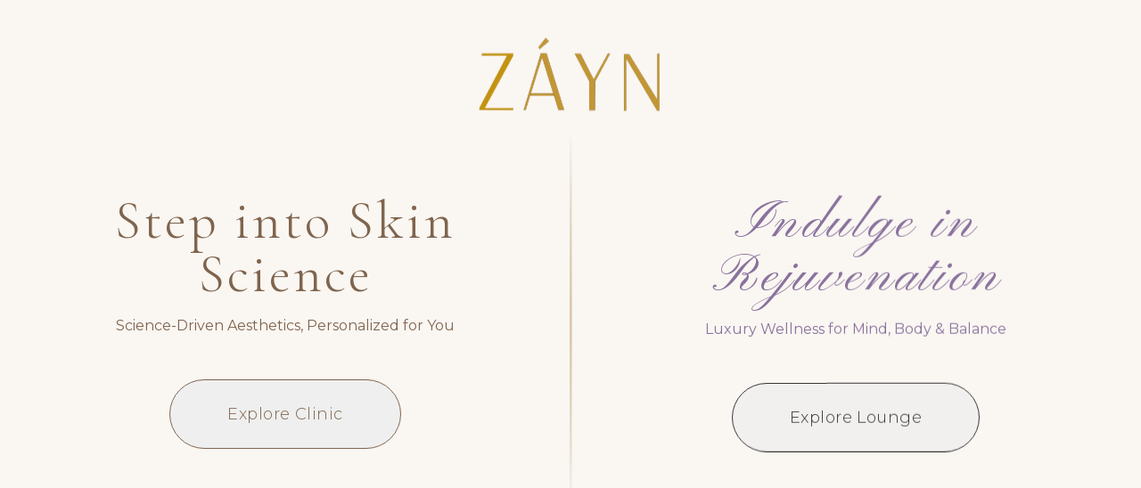

--- FILE ---
content_type: text/html; charset=UTF-8
request_url: https://www.zaynskinclinic.com/
body_size: 2630
content:
<!doctype html>
<html lang="en-US">
  <head>
    <meta charset="UTF-8" />
    <meta name="viewport" content="width=device-width, initial-scale=1, user-scalable=yes" />
    <link rel="profile" href="https://gmpg.org/xfn/11" />
    
    <!-- SEO Meta Tags -->
    <title>Best Dermatology Clinic & Wellness Lounge in Pune | ZAYN Skin Hair & Laser Clinic</title>
    <meta name="description" content="ZAYN Skin Hair & Laser Clinic in Pune offers advanced dermatology treatments, hair transplant, EMSculpt, HIFU, IV therapy & wellness services. Book consultation today!" />
    <meta name="keywords" content="dermatology clinic pune, hair transplant pune, skin clinic pune, laser treatment pune, EMSculpt, HIFU, IV therapy, wellness lounge pune, hair loss treatment, skin treatments" />
    <meta name="robots" content="index, follow, max-snippet:-1, max-image-preview:large, max-video-preview:-1" />
    <meta name="author" content="Dr. Sajid Mughal" />
    <link rel="canonical" href="https://zayn-clinic.com/" />
    
    <!-- Favicon -->
    <link rel="icon" type="image/png" href="/images/zayn-logo.png" />
    <link rel="apple-touch-icon" href="/images/zayn-logo.png" />
    
    <!-- Open Graph Meta Tags -->
    <meta property="og:locale" content="en_US" />
    <meta property="og:type" content="website" />
    <meta property="og:title" content="Best Dermatology Clinic & Wellness Lounge in Pune | ZAYN Skin Hair & Laser Clinic" />
    <meta property="og:description" content="ZAYN Skin Hair & Laser Clinic in Pune offers advanced dermatology treatments, hair transplant, EMSculpt, HIFU, IV therapy & wellness services. Book consultation today!" />
    <meta property="og:url" content="https://zayn-clinic.com/" />
    <meta property="og:site_name" content="ZAYN Skin Hair & Laser Clinic" />
    <meta property="og:image" content="https://zayn-clinic.com/images/zayn-logo.png" />
    <meta property="og:image:width" content="1200" />
    <meta property="og:image:height" content="630" />
    <meta property="og:image:alt" content="ZAYN Skin Hair & Laser Clinic - Best Dermatology & Wellness Center in Pune" />
    <meta property="article:modified_time" content="2025-01-09T10:00:00+00:00" />
    
    <!-- Twitter Card Meta Tags -->
    <meta name="twitter:card" content="summary_large_image" />
    <meta name="twitter:title" content="Best Dermatology Clinic & Wellness Lounge in Pune | ZAYN Skin Hair & Laser Clinic" />
    <meta name="twitter:description" content="ZAYN Skin Hair & Laser Clinic in Pune offers advanced dermatology treatments, hair transplant, EMSculpt, HIFU, IV therapy & wellness services. Book consultation today!" />
    <meta name="twitter:image" content="https://zayn-clinic.com/images/zayn-logo.png" />
    <meta name="twitter:image:alt" content="ZAYN Skin Hair & Laser Clinic - Best Dermatology & Wellness Center in Pune" />
    <meta name="twitter:site" content="@ZaynClinic" />
    <meta name="twitter:creator" content="@DrSajidMughal" />
    
    <!-- Additional SEO Meta Tags -->
    <meta name="geo.region" content="IN-MH" />
    <meta name="geo.placename" content="Pune" />
    <meta name="geo.position" content="18.5204;73.8567" />
    <meta name="ICBM" content="18.5204, 73.8567" />
    
    <!-- Business Information -->
    <meta name="contact" content="070280 07462" />
    <meta name="coverage" content="Worldwide" />
    <meta name="distribution" content="Global" />
    <meta name="rating" content="General" />
    
    <!-- Structured Data - JSON-LD -->
    <script type="application/ld+json">
    {
      "@context": "https://schema.org",
      "@graph": [
        {
          "@type": "WebSite",
          "@id": "https://zayn-clinic.com/#website",
          "url": "https://zayn-clinic.com/",
          "name": "ZAYN Skin Hair & Laser Clinic",
          "description": "Premier dermatology clinic and wellness lounge in Pune offering advanced skin treatments, hair restoration, and wellness services",
          "potentialAction": [
            {
              "@type": "SearchAction",
              "target": "https://zayn-clinic.com/?s={search_term_string}",
              "query-input": "required name=search_term_string"
            }
          ],
          "inLanguage": "en-US"
        },
        {
          "@type": "Organization",
          "@id": "https://zayn-clinic.com/#organization",
          "name": "ZAYN Skin Hair & Laser Clinic",
          "alternateName": "Dermis & Lotus",
          "url": "https://zayn-clinic.com/",
          "logo": {
            "@type": "ImageObject",
            "url": "https://zayn-clinic.com/images/zayn-logo.png",
            "width": 400,
            "height": 400
          },
          "contactPoint": {
            "@type": "ContactPoint",
            "telephone": "+91-7028007462",
            "contactType": "customer service",
            "areaServed": "IN",
            "availableLanguage": ["English", "Hindi", "Marathi"]
          },
          "address": {
            "@type": "PostalAddress",
            "streetAddress": "28, 7, Prithvi Garden, near, Bhagwan Tatyasaheb Kawade Rd, Uday Baug",
            "addressLocality": "Pune",
            "addressRegion": "Maharashtra",
            "postalCode": "411001",
            "addressCountry": "IN"
          },
          "geo": {
            "@type": "GeoCoordinates",
            "latitude": 18.5204,
            "longitude": 73.8567
          },
          "openingHoursSpecification": [
            {
              "@type": "OpeningHoursSpecification",
              "dayOfWeek": ["Monday", "Tuesday", "Wednesday", "Thursday", "Friday", "Saturday"],
              "opens": "10:00",
              "closes": "20:00"
            }
          ],
          "sameAs": [
            "https://www.practo.com/pune/clinic/zayn-skin-hair-and-laser-clinic-camp/overview",
            "https://www.facebook.com/zaynskinclinic",
            "https://www.instagram.com/zaynskinclinic"
          ]
        },
        {
          "@type": "MedicalBusiness",
          "@id": "https://zayn-clinic.com/#medicalbusiness",
          "name": "ZAYN Skin Hair & Laser Clinic",
          "image": "https://zayn-clinic.com/images/zayn-logo.png",
          "description": "Premier dermatology clinic in Pune offering advanced skin treatments, hair transplant, laser therapy, and wellness services",
          "url": "https://zayn-clinic.com/",
          "telephone": "+91-7028007462",
          "priceRange": "₹₹₹",
          "address": {
            "@type": "PostalAddress",
            "streetAddress": "28, 7, Prithvi Garden, near, Bhagwan Tatyasaheb Kawade Rd, Uday Baug",
            "addressLocality": "Pune",
            "addressRegion": "Maharashtra",
            "postalCode": "411001",
            "addressCountry": "IN"
          },
          "geo": {
            "@type": "GeoCoordinates",
            "latitude": 18.5204,
            "longitude": 73.8567
          },
          "openingHoursSpecification": [
            {
              "@type": "OpeningHoursSpecification",
              "dayOfWeek": ["Monday", "Tuesday", "Wednesday", "Thursday", "Friday", "Saturday"],
              "opens": "10:00",
              "closes": "20:00"
            }
          ],
          "medicalSpecialty": [
            "Dermatology",
            "Hair Transplantation",
            "Laser Therapy",
            "Aesthetic Medicine",
            "Wellness Medicine"
          ]
        },
        {
          "@type": "Person",
          "@id": "https://zayn-clinic.com/#person",
          "name": "Dr. Sajid Mughal",
          "jobTitle": "Chief Dermatologist & Hair Transplant Specialist",
          "worksFor": {
            "@id": "https://zayn-clinic.com/#organization"
          },
          "alumniOf": "MBBS, PG Diploma Dermatology (U.K)",
          "knowsAbout": [
            "Dermatology",
            "Hair Transplantation",
            "Laser Therapy",
            "Aesthetic Medicine",
            "Chemical Peels"
          ]
        },
        {
          "@type": "WebPage",
          "@id": "https://zayn-clinic.com/#webpage",
          "url": "https://zayn-clinic.com/",
          "name": "Best Dermatology Clinic & Wellness Lounge in Pune | ZAYN Skin Hair & Laser Clinic",
          "isPartOf": {
            "@id": "https://zayn-clinic.com/#website"
          },
          "about": {
            "@id": "https://zayn-clinic.com/#organization"
          },
          "datePublished": "2024-01-01T00:00:00+00:00",
          "dateModified": "2025-01-09T10:00:00+00:00",
          "description": "ZAYN Skin Hair & Laser Clinic in Pune offers advanced dermatology treatments, hair transplant, EMSculpt, HIFU, IV therapy & wellness services. Book consultation today!",
          "inLanguage": "en-US",
          "potentialAction": [
            {
              "@type": "ReadAction",
              "target": ["https://zayn-clinic.com/"]
            }
          ]
        },
        {
          "@type": "Service",
          "@id": "https://zayn-clinic.com/#services",
          "serviceType": "Medical Services",
          "provider": {
            "@id": "https://zayn-clinic.com/#organization"
          },
          "areaServed": {
            "@type": "City",
            "name": "Pune"
          },
          "hasOfferCatalog": {
            "@type": "OfferCatalog",
            "name": "Medical & Wellness Services",
            "itemListElement": [
              {
                "@type": "Offer",
                "itemOffered": {
                  "@type": "Service",
                  "name": "Hair Transplant",
                  "description": "Custom FUE hair transplant with international-grade instruments"
                }
              },
              {
                "@type": "Offer",
                "itemOffered": {
                  "@type": "Service",
                  "name": "EMSculpt",
                  "description": "Body contouring and muscle building treatment"
                }
              },
              {
                "@type": "Offer",
                "itemOffered": {
                  "@type": "Service",
                  "name": "HIFU Treatment",
                  "description": "Non-surgical skin tightening and lifting"
                }
              },
              {
                "@type": "Offer",
                "itemOffered": {
                  "@type": "Service",
                  "name": "IV Therapy",
                  "description": "Personalized nutrient infusion therapy"
                }
              },
              {
                "@type": "Offer",
                "itemOffered": {
                  "@type": "Service",
                  "name": "HydraFacial",
                  "description": "Advanced facial treatment for skin rejuvenation"
                }
              },
              {
                "@type": "Offer",
                "itemOffered": {
                  "@type": "Service",
                  "name": "Infrared Sauna",
                  "description": "Detoxification and wellness therapy"
                }
              }
            ]
          }
        }
      ]
    }
    </script>
    
    <!-- Preconnect to external domains for performance -->
    <link rel="preconnect" href="https://fonts.googleapis.com" />
    <link rel="preconnect" href="https://fonts.gstatic.com" crossorigin />
    <link rel="preconnect" href="https://images.pexels.com" />
    <link rel="preconnect" href="https://www.practo.com" />
    
    <!-- DNS Prefetch -->
    <link rel="dns-prefetch" href="//fonts.googleapis.com" />
    <link rel="dns-prefetch" href="//fonts.gstatic.com" />
    <link rel="dns-prefetch" href="//images.pexels.com" />
    
    <!-- Alternate language versions (if applicable) -->
    <link rel="alternate" hreflang="en-US" href="https://zayn-clinic.com/" />
    <link rel="alternate" hreflang="hi-IN" href="https://zayn-clinic.com/hi/" />
    <link rel="alternate" hreflang="mr-IN" href="https://zayn-clinic.com/mr/" />
    
    <!-- Mobile app links (if applicable) -->
    <meta name="apple-mobile-web-app-capable" content="yes" />
    <meta name="apple-mobile-web-app-status-bar-style" content="default" />
    <meta name="apple-mobile-web-app-title" content="ZAYN Clinic" />
    <meta name="mobile-web-app-capable" content="yes" />
    <meta name="theme-color" content="#d4af37" />
    <meta name="msapplication-TileColor" content="#d4af37" />
    
    <!-- Verification tags (add your actual verification codes) -->
    <meta name="google-site-verification" content="WEW3mNo1jxGu-DxEbwfrG_N9wWbwLtkBLOQ7XnGEAm0" />
    <!-- <meta name="msvalidate.01" content="your-bing-verification-code" /> -->
    <!-- <meta name="yandex-verification" content="your-yandex-verification-code" /> -->
    
    <!-- Google tag (gtag.js) -->
    <script async src="https://www.googletagmanager.com/gtag/js?id=G-2HHMVB21YZ"></script>
    <script>
      window.dataLayer = window.dataLayer || [];
      function gtag(){dataLayer.push(arguments);}
      gtag('js', new Date());

      gtag('config', 'G-2HHMVB21YZ');
    </script>
    <script type="module" crossorigin src="/assets/index-B88a3YhX.js"></script>
    <link rel="stylesheet" crossorigin href="/assets/index-BBPrUzBY.css">
  </head>
  <body>
    <div id="root"></div>
  </body>
</html>

--- FILE ---
content_type: application/javascript; charset=UTF-8
request_url: https://www.zaynskinclinic.com/assets/index-B88a3YhX.js
body_size: 198649
content:
function S0(e,t){for(var n=0;n<t.length;n++){const s=t[n];if(typeof s!="string"&&!Array.isArray(s)){for(const r in s)if(r!=="default"&&!(r in e)){const a=Object.getOwnPropertyDescriptor(s,r);a&&Object.defineProperty(e,r,a.get?a:{enumerable:!0,get:()=>s[r]})}}}return Object.freeze(Object.defineProperty(e,Symbol.toStringTag,{value:"Module"}))}(function(){const t=document.createElement("link").relList;if(t&&t.supports&&t.supports("modulepreload"))return;for(const r of document.querySelectorAll('link[rel="modulepreload"]'))s(r);new MutationObserver(r=>{for(const a of r)if(a.type==="childList")for(const o of a.addedNodes)o.tagName==="LINK"&&o.rel==="modulepreload"&&s(o)}).observe(document,{childList:!0,subtree:!0});function n(r){const a={};return r.integrity&&(a.integrity=r.integrity),r.referrerPolicy&&(a.referrerPolicy=r.referrerPolicy),r.crossOrigin==="use-credentials"?a.credentials="include":r.crossOrigin==="anonymous"?a.credentials="omit":a.credentials="same-origin",a}function s(r){if(r.ep)return;r.ep=!0;const a=n(r);fetch(r.href,a)}})();function C0(e){return e&&e.__esModule&&Object.prototype.hasOwnProperty.call(e,"default")?e.default:e}var Xh={exports:{}},La={},Qh={exports:{}},U={};/**
 * @license React
 * react.production.min.js
 *
 * Copyright (c) Facebook, Inc. and its affiliates.
 *
 * This source code is licensed under the MIT license found in the
 * LICENSE file in the root directory of this source tree.
 */var Ks=Symbol.for("react.element"),k0=Symbol.for("react.portal"),T0=Symbol.for("react.fragment"),P0=Symbol.for("react.strict_mode"),E0=Symbol.for("react.profiler"),M0=Symbol.for("react.provider"),I0=Symbol.for("react.context"),A0=Symbol.for("react.forward_ref"),F0=Symbol.for("react.suspense"),z0=Symbol.for("react.memo"),L0=Symbol.for("react.lazy"),ru=Symbol.iterator;function R0(e){return e===null||typeof e!="object"?null:(e=ru&&e[ru]||e["@@iterator"],typeof e=="function"?e:null)}var Jh={isMounted:function(){return!1},enqueueForceUpdate:function(){},enqueueReplaceState:function(){},enqueueSetState:function(){}},ep=Object.assign,tp={};function Di(e,t,n){this.props=e,this.context=t,this.refs=tp,this.updater=n||Jh}Di.prototype.isReactComponent={};Di.prototype.setState=function(e,t){if(typeof e!="object"&&typeof e!="function"&&e!=null)throw Error("setState(...): takes an object of state variables to update or a function which returns an object of state variables.");this.updater.enqueueSetState(this,e,t,"setState")};Di.prototype.forceUpdate=function(e){this.updater.enqueueForceUpdate(this,e,"forceUpdate")};function np(){}np.prototype=Di.prototype;function jc(e,t,n){this.props=e,this.context=t,this.refs=tp,this.updater=n||Jh}var Nc=jc.prototype=new np;Nc.constructor=jc;ep(Nc,Di.prototype);Nc.isPureReactComponent=!0;var au=Array.isArray,ip=Object.prototype.hasOwnProperty,Sc={current:null},sp={key:!0,ref:!0,__self:!0,__source:!0};function rp(e,t,n){var s,r={},a=null,o=null;if(t!=null)for(s in t.ref!==void 0&&(o=t.ref),t.key!==void 0&&(a=""+t.key),t)ip.call(t,s)&&!sp.hasOwnProperty(s)&&(r[s]=t[s]);var l=arguments.length-2;if(l===1)r.children=n;else if(1<l){for(var c=Array(l),d=0;d<l;d++)c[d]=arguments[d+2];r.children=c}if(e&&e.defaultProps)for(s in l=e.defaultProps,l)r[s]===void 0&&(r[s]=l[s]);return{$$typeof:Ks,type:e,key:a,ref:o,props:r,_owner:Sc.current}}function D0(e,t){return{$$typeof:Ks,type:e.type,key:t,ref:e.ref,props:e.props,_owner:e._owner}}function Cc(e){return typeof e=="object"&&e!==null&&e.$$typeof===Ks}function V0(e){var t={"=":"=0",":":"=2"};return"$"+e.replace(/[=:]/g,function(n){return t[n]})}var ou=/\/+/g;function ro(e,t){return typeof e=="object"&&e!==null&&e.key!=null?V0(""+e.key):t.toString(36)}function Lr(e,t,n,s,r){var a=typeof e;(a==="undefined"||a==="boolean")&&(e=null);var o=!1;if(e===null)o=!0;else switch(a){case"string":case"number":o=!0;break;case"object":switch(e.$$typeof){case Ks:case k0:o=!0}}if(o)return o=e,r=r(o),e=s===""?"."+ro(o,0):s,au(r)?(n="",e!=null&&(n=e.replace(ou,"$&/")+"/"),Lr(r,t,n,"",function(d){return d})):r!=null&&(Cc(r)&&(r=D0(r,n+(!r.key||o&&o.key===r.key?"":(""+r.key).replace(ou,"$&/")+"/")+e)),t.push(r)),1;if(o=0,s=s===""?".":s+":",au(e))for(var l=0;l<e.length;l++){a=e[l];var c=s+ro(a,l);o+=Lr(a,t,n,c,r)}else if(c=R0(e),typeof c=="function")for(e=c.call(e),l=0;!(a=e.next()).done;)a=a.value,c=s+ro(a,l++),o+=Lr(a,t,n,c,r);else if(a==="object")throw t=String(e),Error("Objects are not valid as a React child (found: "+(t==="[object Object]"?"object with keys {"+Object.keys(e).join(", ")+"}":t)+"). If you meant to render a collection of children, use an array instead.");return o}function dr(e,t,n){if(e==null)return e;var s=[],r=0;return Lr(e,s,"","",function(a){return t.call(n,a,r++)}),s}function B0(e){if(e._status===-1){var t=e._result;t=t(),t.then(function(n){(e._status===0||e._status===-1)&&(e._status=1,e._result=n)},function(n){(e._status===0||e._status===-1)&&(e._status=2,e._result=n)}),e._status===-1&&(e._status=0,e._result=t)}if(e._status===1)return e._result.default;throw e._result}var Ve={current:null},Rr={transition:null},O0={ReactCurrentDispatcher:Ve,ReactCurrentBatchConfig:Rr,ReactCurrentOwner:Sc};function ap(){throw Error("act(...) is not supported in production builds of React.")}U.Children={map:dr,forEach:function(e,t,n){dr(e,function(){t.apply(this,arguments)},n)},count:function(e){var t=0;return dr(e,function(){t++}),t},toArray:function(e){return dr(e,function(t){return t})||[]},only:function(e){if(!Cc(e))throw Error("React.Children.only expected to receive a single React element child.");return e}};U.Component=Di;U.Fragment=T0;U.Profiler=E0;U.PureComponent=jc;U.StrictMode=P0;U.Suspense=F0;U.__SECRET_INTERNALS_DO_NOT_USE_OR_YOU_WILL_BE_FIRED=O0;U.act=ap;U.cloneElement=function(e,t,n){if(e==null)throw Error("React.cloneElement(...): The argument must be a React element, but you passed "+e+".");var s=ep({},e.props),r=e.key,a=e.ref,o=e._owner;if(t!=null){if(t.ref!==void 0&&(a=t.ref,o=Sc.current),t.key!==void 0&&(r=""+t.key),e.type&&e.type.defaultProps)var l=e.type.defaultProps;for(c in t)ip.call(t,c)&&!sp.hasOwnProperty(c)&&(s[c]=t[c]===void 0&&l!==void 0?l[c]:t[c])}var c=arguments.length-2;if(c===1)s.children=n;else if(1<c){l=Array(c);for(var d=0;d<c;d++)l[d]=arguments[d+2];s.children=l}return{$$typeof:Ks,type:e.type,key:r,ref:a,props:s,_owner:o}};U.createContext=function(e){return e={$$typeof:I0,_currentValue:e,_currentValue2:e,_threadCount:0,Provider:null,Consumer:null,_defaultValue:null,_globalName:null},e.Provider={$$typeof:M0,_context:e},e.Consumer=e};U.createElement=rp;U.createFactory=function(e){var t=rp.bind(null,e);return t.type=e,t};U.createRef=function(){return{current:null}};U.forwardRef=function(e){return{$$typeof:A0,render:e}};U.isValidElement=Cc;U.lazy=function(e){return{$$typeof:L0,_payload:{_status:-1,_result:e},_init:B0}};U.memo=function(e,t){return{$$typeof:z0,type:e,compare:t===void 0?null:t}};U.startTransition=function(e){var t=Rr.transition;Rr.transition={};try{e()}finally{Rr.transition=t}};U.unstable_act=ap;U.useCallback=function(e,t){return Ve.current.useCallback(e,t)};U.useContext=function(e){return Ve.current.useContext(e)};U.useDebugValue=function(){};U.useDeferredValue=function(e){return Ve.current.useDeferredValue(e)};U.useEffect=function(e,t){return Ve.current.useEffect(e,t)};U.useId=function(){return Ve.current.useId()};U.useImperativeHandle=function(e,t,n){return Ve.current.useImperativeHandle(e,t,n)};U.useInsertionEffect=function(e,t){return Ve.current.useInsertionEffect(e,t)};U.useLayoutEffect=function(e,t){return Ve.current.useLayoutEffect(e,t)};U.useMemo=function(e,t){return Ve.current.useMemo(e,t)};U.useReducer=function(e,t,n){return Ve.current.useReducer(e,t,n)};U.useRef=function(e){return Ve.current.useRef(e)};U.useState=function(e){return Ve.current.useState(e)};U.useSyncExternalStore=function(e,t,n){return Ve.current.useSyncExternalStore(e,t,n)};U.useTransition=function(){return Ve.current.useTransition()};U.version="18.3.1";Qh.exports=U;var S=Qh.exports;const fe=C0(S),_0=S0({__proto__:null,default:fe},[S]);/**
 * @license React
 * react-jsx-runtime.production.min.js
 *
 * Copyright (c) Facebook, Inc. and its affiliates.
 *
 * This source code is licensed under the MIT license found in the
 * LICENSE file in the root directory of this source tree.
 */var W0=S,H0=Symbol.for("react.element"),U0=Symbol.for("react.fragment"),$0=Object.prototype.hasOwnProperty,G0=W0.__SECRET_INTERNALS_DO_NOT_USE_OR_YOU_WILL_BE_FIRED.ReactCurrentOwner,q0={key:!0,ref:!0,__self:!0,__source:!0};function op(e,t,n){var s,r={},a=null,o=null;n!==void 0&&(a=""+n),t.key!==void 0&&(a=""+t.key),t.ref!==void 0&&(o=t.ref);for(s in t)$0.call(t,s)&&!q0.hasOwnProperty(s)&&(r[s]=t[s]);if(e&&e.defaultProps)for(s in t=e.defaultProps,t)r[s]===void 0&&(r[s]=t[s]);return{$$typeof:H0,type:e,key:a,ref:o,props:r,_owner:G0.current}}La.Fragment=U0;La.jsx=op;La.jsxs=op;Xh.exports=La;var i=Xh.exports,lp={exports:{}},nt={},cp={exports:{}},dp={};/**
 * @license React
 * scheduler.production.min.js
 *
 * Copyright (c) Facebook, Inc. and its affiliates.
 *
 * This source code is licensed under the MIT license found in the
 * LICENSE file in the root directory of this source tree.
 */(function(e){function t(M,z){var R=M.length;M.push(z);e:for(;0<R;){var G=R-1>>>1,pe=M[G];if(0<r(pe,z))M[G]=z,M[R]=pe,R=G;else break e}}function n(M){return M.length===0?null:M[0]}function s(M){if(M.length===0)return null;var z=M[0],R=M.pop();if(R!==z){M[0]=R;e:for(var G=0,pe=M.length,lr=pe>>>1;G<lr;){var Sn=2*(G+1)-1,so=M[Sn],Cn=Sn+1,cr=M[Cn];if(0>r(so,R))Cn<pe&&0>r(cr,so)?(M[G]=cr,M[Cn]=R,G=Cn):(M[G]=so,M[Sn]=R,G=Sn);else if(Cn<pe&&0>r(cr,R))M[G]=cr,M[Cn]=R,G=Cn;else break e}}return z}function r(M,z){var R=M.sortIndex-z.sortIndex;return R!==0?R:M.id-z.id}if(typeof performance=="object"&&typeof performance.now=="function"){var a=performance;e.unstable_now=function(){return a.now()}}else{var o=Date,l=o.now();e.unstable_now=function(){return o.now()-l}}var c=[],d=[],u=1,m=null,h=3,x=!1,y=!1,v=!1,j=typeof setTimeout=="function"?setTimeout:null,f=typeof clearTimeout=="function"?clearTimeout:null,p=typeof setImmediate<"u"?setImmediate:null;typeof navigator<"u"&&navigator.scheduling!==void 0&&navigator.scheduling.isInputPending!==void 0&&navigator.scheduling.isInputPending.bind(navigator.scheduling);function g(M){for(var z=n(d);z!==null;){if(z.callback===null)s(d);else if(z.startTime<=M)s(d),z.sortIndex=z.expirationTime,t(c,z);else break;z=n(d)}}function w(M){if(v=!1,g(M),!y)if(n(c)!==null)y=!0,V(N);else{var z=n(d);z!==null&&O(w,z.startTime-M)}}function N(M,z){y=!1,v&&(v=!1,f(k),k=-1),x=!0;var R=h;try{for(g(z),m=n(c);m!==null&&(!(m.expirationTime>z)||M&&!I());){var G=m.callback;if(typeof G=="function"){m.callback=null,h=m.priorityLevel;var pe=G(m.expirationTime<=z);z=e.unstable_now(),typeof pe=="function"?m.callback=pe:m===n(c)&&s(c),g(z)}else s(c);m=n(c)}if(m!==null)var lr=!0;else{var Sn=n(d);Sn!==null&&O(w,Sn.startTime-z),lr=!1}return lr}finally{m=null,h=R,x=!1}}var C=!1,T=null,k=-1,E=5,P=-1;function I(){return!(e.unstable_now()-P<E)}function F(){if(T!==null){var M=e.unstable_now();P=M;var z=!0;try{z=T(!0,M)}finally{z?D():(C=!1,T=null)}}else C=!1}var D;if(typeof p=="function")D=function(){p(F)};else if(typeof MessageChannel<"u"){var _=new MessageChannel,$=_.port2;_.port1.onmessage=F,D=function(){$.postMessage(null)}}else D=function(){j(F,0)};function V(M){T=M,C||(C=!0,D())}function O(M,z){k=j(function(){M(e.unstable_now())},z)}e.unstable_IdlePriority=5,e.unstable_ImmediatePriority=1,e.unstable_LowPriority=4,e.unstable_NormalPriority=3,e.unstable_Profiling=null,e.unstable_UserBlockingPriority=2,e.unstable_cancelCallback=function(M){M.callback=null},e.unstable_continueExecution=function(){y||x||(y=!0,V(N))},e.unstable_forceFrameRate=function(M){0>M||125<M?console.error("forceFrameRate takes a positive int between 0 and 125, forcing frame rates higher than 125 fps is not supported"):E=0<M?Math.floor(1e3/M):5},e.unstable_getCurrentPriorityLevel=function(){return h},e.unstable_getFirstCallbackNode=function(){return n(c)},e.unstable_next=function(M){switch(h){case 1:case 2:case 3:var z=3;break;default:z=h}var R=h;h=z;try{return M()}finally{h=R}},e.unstable_pauseExecution=function(){},e.unstable_requestPaint=function(){},e.unstable_runWithPriority=function(M,z){switch(M){case 1:case 2:case 3:case 4:case 5:break;default:M=3}var R=h;h=M;try{return z()}finally{h=R}},e.unstable_scheduleCallback=function(M,z,R){var G=e.unstable_now();switch(typeof R=="object"&&R!==null?(R=R.delay,R=typeof R=="number"&&0<R?G+R:G):R=G,M){case 1:var pe=-1;break;case 2:pe=250;break;case 5:pe=1073741823;break;case 4:pe=1e4;break;default:pe=5e3}return pe=R+pe,M={id:u++,callback:z,priorityLevel:M,startTime:R,expirationTime:pe,sortIndex:-1},R>G?(M.sortIndex=R,t(d,M),n(c)===null&&M===n(d)&&(v?(f(k),k=-1):v=!0,O(w,R-G))):(M.sortIndex=pe,t(c,M),y||x||(y=!0,V(N))),M},e.unstable_shouldYield=I,e.unstable_wrapCallback=function(M){var z=h;return function(){var R=h;h=z;try{return M.apply(this,arguments)}finally{h=R}}}})(dp);cp.exports=dp;var Y0=cp.exports;/**
 * @license React
 * react-dom.production.min.js
 *
 * Copyright (c) Facebook, Inc. and its affiliates.
 *
 * This source code is licensed under the MIT license found in the
 * LICENSE file in the root directory of this source tree.
 */var Z0=S,et=Y0;function A(e){for(var t="https://reactjs.org/docs/error-decoder.html?invariant="+e,n=1;n<arguments.length;n++)t+="&args[]="+encodeURIComponent(arguments[n]);return"Minified React error #"+e+"; visit "+t+" for the full message or use the non-minified dev environment for full errors and additional helpful warnings."}var up=new Set,Ss={};function qn(e,t){Ti(e,t),Ti(e+"Capture",t)}function Ti(e,t){for(Ss[e]=t,e=0;e<t.length;e++)up.add(t[e])}var _t=!(typeof window>"u"||typeof window.document>"u"||typeof window.document.createElement>"u"),el=Object.prototype.hasOwnProperty,K0=/^[:A-Z_a-z\u00C0-\u00D6\u00D8-\u00F6\u00F8-\u02FF\u0370-\u037D\u037F-\u1FFF\u200C-\u200D\u2070-\u218F\u2C00-\u2FEF\u3001-\uD7FF\uF900-\uFDCF\uFDF0-\uFFFD][:A-Z_a-z\u00C0-\u00D6\u00D8-\u00F6\u00F8-\u02FF\u0370-\u037D\u037F-\u1FFF\u200C-\u200D\u2070-\u218F\u2C00-\u2FEF\u3001-\uD7FF\uF900-\uFDCF\uFDF0-\uFFFD\-.0-9\u00B7\u0300-\u036F\u203F-\u2040]*$/,lu={},cu={};function X0(e){return el.call(cu,e)?!0:el.call(lu,e)?!1:K0.test(e)?cu[e]=!0:(lu[e]=!0,!1)}function Q0(e,t,n,s){if(n!==null&&n.type===0)return!1;switch(typeof t){case"function":case"symbol":return!0;case"boolean":return s?!1:n!==null?!n.acceptsBooleans:(e=e.toLowerCase().slice(0,5),e!=="data-"&&e!=="aria-");default:return!1}}function J0(e,t,n,s){if(t===null||typeof t>"u"||Q0(e,t,n,s))return!0;if(s)return!1;if(n!==null)switch(n.type){case 3:return!t;case 4:return t===!1;case 5:return isNaN(t);case 6:return isNaN(t)||1>t}return!1}function Be(e,t,n,s,r,a,o){this.acceptsBooleans=t===2||t===3||t===4,this.attributeName=s,this.attributeNamespace=r,this.mustUseProperty=n,this.propertyName=e,this.type=t,this.sanitizeURL=a,this.removeEmptyString=o}var Te={};"children dangerouslySetInnerHTML defaultValue defaultChecked innerHTML suppressContentEditableWarning suppressHydrationWarning style".split(" ").forEach(function(e){Te[e]=new Be(e,0,!1,e,null,!1,!1)});[["acceptCharset","accept-charset"],["className","class"],["htmlFor","for"],["httpEquiv","http-equiv"]].forEach(function(e){var t=e[0];Te[t]=new Be(t,1,!1,e[1],null,!1,!1)});["contentEditable","draggable","spellCheck","value"].forEach(function(e){Te[e]=new Be(e,2,!1,e.toLowerCase(),null,!1,!1)});["autoReverse","externalResourcesRequired","focusable","preserveAlpha"].forEach(function(e){Te[e]=new Be(e,2,!1,e,null,!1,!1)});"allowFullScreen async autoFocus autoPlay controls default defer disabled disablePictureInPicture disableRemotePlayback formNoValidate hidden loop noModule noValidate open playsInline readOnly required reversed scoped seamless itemScope".split(" ").forEach(function(e){Te[e]=new Be(e,3,!1,e.toLowerCase(),null,!1,!1)});["checked","multiple","muted","selected"].forEach(function(e){Te[e]=new Be(e,3,!0,e,null,!1,!1)});["capture","download"].forEach(function(e){Te[e]=new Be(e,4,!1,e,null,!1,!1)});["cols","rows","size","span"].forEach(function(e){Te[e]=new Be(e,6,!1,e,null,!1,!1)});["rowSpan","start"].forEach(function(e){Te[e]=new Be(e,5,!1,e.toLowerCase(),null,!1,!1)});var kc=/[\-:]([a-z])/g;function Tc(e){return e[1].toUpperCase()}"accent-height alignment-baseline arabic-form baseline-shift cap-height clip-path clip-rule color-interpolation color-interpolation-filters color-profile color-rendering dominant-baseline enable-background fill-opacity fill-rule flood-color flood-opacity font-family font-size font-size-adjust font-stretch font-style font-variant font-weight glyph-name glyph-orientation-horizontal glyph-orientation-vertical horiz-adv-x horiz-origin-x image-rendering letter-spacing lighting-color marker-end marker-mid marker-start overline-position overline-thickness paint-order panose-1 pointer-events rendering-intent shape-rendering stop-color stop-opacity strikethrough-position strikethrough-thickness stroke-dasharray stroke-dashoffset stroke-linecap stroke-linejoin stroke-miterlimit stroke-opacity stroke-width text-anchor text-decoration text-rendering underline-position underline-thickness unicode-bidi unicode-range units-per-em v-alphabetic v-hanging v-ideographic v-mathematical vector-effect vert-adv-y vert-origin-x vert-origin-y word-spacing writing-mode xmlns:xlink x-height".split(" ").forEach(function(e){var t=e.replace(kc,Tc);Te[t]=new Be(t,1,!1,e,null,!1,!1)});"xlink:actuate xlink:arcrole xlink:role xlink:show xlink:title xlink:type".split(" ").forEach(function(e){var t=e.replace(kc,Tc);Te[t]=new Be(t,1,!1,e,"http://www.w3.org/1999/xlink",!1,!1)});["xml:base","xml:lang","xml:space"].forEach(function(e){var t=e.replace(kc,Tc);Te[t]=new Be(t,1,!1,e,"http://www.w3.org/XML/1998/namespace",!1,!1)});["tabIndex","crossOrigin"].forEach(function(e){Te[e]=new Be(e,1,!1,e.toLowerCase(),null,!1,!1)});Te.xlinkHref=new Be("xlinkHref",1,!1,"xlink:href","http://www.w3.org/1999/xlink",!0,!1);["src","href","action","formAction"].forEach(function(e){Te[e]=new Be(e,1,!1,e.toLowerCase(),null,!0,!0)});function Pc(e,t,n,s){var r=Te.hasOwnProperty(t)?Te[t]:null;(r!==null?r.type!==0:s||!(2<t.length)||t[0]!=="o"&&t[0]!=="O"||t[1]!=="n"&&t[1]!=="N")&&(J0(t,n,r,s)&&(n=null),s||r===null?X0(t)&&(n===null?e.removeAttribute(t):e.setAttribute(t,""+n)):r.mustUseProperty?e[r.propertyName]=n===null?r.type===3?!1:"":n:(t=r.attributeName,s=r.attributeNamespace,n===null?e.removeAttribute(t):(r=r.type,n=r===3||r===4&&n===!0?"":""+n,s?e.setAttributeNS(s,t,n):e.setAttribute(t,n))))}var qt=Z0.__SECRET_INTERNALS_DO_NOT_USE_OR_YOU_WILL_BE_FIRED,ur=Symbol.for("react.element"),ni=Symbol.for("react.portal"),ii=Symbol.for("react.fragment"),Ec=Symbol.for("react.strict_mode"),tl=Symbol.for("react.profiler"),mp=Symbol.for("react.provider"),hp=Symbol.for("react.context"),Mc=Symbol.for("react.forward_ref"),nl=Symbol.for("react.suspense"),il=Symbol.for("react.suspense_list"),Ic=Symbol.for("react.memo"),Qt=Symbol.for("react.lazy"),pp=Symbol.for("react.offscreen"),du=Symbol.iterator;function $i(e){return e===null||typeof e!="object"?null:(e=du&&e[du]||e["@@iterator"],typeof e=="function"?e:null)}var oe=Object.assign,ao;function is(e){if(ao===void 0)try{throw Error()}catch(n){var t=n.stack.trim().match(/\n( *(at )?)/);ao=t&&t[1]||""}return`
`+ao+e}var oo=!1;function lo(e,t){if(!e||oo)return"";oo=!0;var n=Error.prepareStackTrace;Error.prepareStackTrace=void 0;try{if(t)if(t=function(){throw Error()},Object.defineProperty(t.prototype,"props",{set:function(){throw Error()}}),typeof Reflect=="object"&&Reflect.construct){try{Reflect.construct(t,[])}catch(d){var s=d}Reflect.construct(e,[],t)}else{try{t.call()}catch(d){s=d}e.call(t.prototype)}else{try{throw Error()}catch(d){s=d}e()}}catch(d){if(d&&s&&typeof d.stack=="string"){for(var r=d.stack.split(`
`),a=s.stack.split(`
`),o=r.length-1,l=a.length-1;1<=o&&0<=l&&r[o]!==a[l];)l--;for(;1<=o&&0<=l;o--,l--)if(r[o]!==a[l]){if(o!==1||l!==1)do if(o--,l--,0>l||r[o]!==a[l]){var c=`
`+r[o].replace(" at new "," at ");return e.displayName&&c.includes("<anonymous>")&&(c=c.replace("<anonymous>",e.displayName)),c}while(1<=o&&0<=l);break}}}finally{oo=!1,Error.prepareStackTrace=n}return(e=e?e.displayName||e.name:"")?is(e):""}function ey(e){switch(e.tag){case 5:return is(e.type);case 16:return is("Lazy");case 13:return is("Suspense");case 19:return is("SuspenseList");case 0:case 2:case 15:return e=lo(e.type,!1),e;case 11:return e=lo(e.type.render,!1),e;case 1:return e=lo(e.type,!0),e;default:return""}}function sl(e){if(e==null)return null;if(typeof e=="function")return e.displayName||e.name||null;if(typeof e=="string")return e;switch(e){case ii:return"Fragment";case ni:return"Portal";case tl:return"Profiler";case Ec:return"StrictMode";case nl:return"Suspense";case il:return"SuspenseList"}if(typeof e=="object")switch(e.$$typeof){case hp:return(e.displayName||"Context")+".Consumer";case mp:return(e._context.displayName||"Context")+".Provider";case Mc:var t=e.render;return e=e.displayName,e||(e=t.displayName||t.name||"",e=e!==""?"ForwardRef("+e+")":"ForwardRef"),e;case Ic:return t=e.displayName||null,t!==null?t:sl(e.type)||"Memo";case Qt:t=e._payload,e=e._init;try{return sl(e(t))}catch{}}return null}function ty(e){var t=e.type;switch(e.tag){case 24:return"Cache";case 9:return(t.displayName||"Context")+".Consumer";case 10:return(t._context.displayName||"Context")+".Provider";case 18:return"DehydratedFragment";case 11:return e=t.render,e=e.displayName||e.name||"",t.displayName||(e!==""?"ForwardRef("+e+")":"ForwardRef");case 7:return"Fragment";case 5:return t;case 4:return"Portal";case 3:return"Root";case 6:return"Text";case 16:return sl(t);case 8:return t===Ec?"StrictMode":"Mode";case 22:return"Offscreen";case 12:return"Profiler";case 21:return"Scope";case 13:return"Suspense";case 19:return"SuspenseList";case 25:return"TracingMarker";case 1:case 0:case 17:case 2:case 14:case 15:if(typeof t=="function")return t.displayName||t.name||null;if(typeof t=="string")return t}return null}function gn(e){switch(typeof e){case"boolean":case"number":case"string":case"undefined":return e;case"object":return e;default:return""}}function fp(e){var t=e.type;return(e=e.nodeName)&&e.toLowerCase()==="input"&&(t==="checkbox"||t==="radio")}function ny(e){var t=fp(e)?"checked":"value",n=Object.getOwnPropertyDescriptor(e.constructor.prototype,t),s=""+e[t];if(!e.hasOwnProperty(t)&&typeof n<"u"&&typeof n.get=="function"&&typeof n.set=="function"){var r=n.get,a=n.set;return Object.defineProperty(e,t,{configurable:!0,get:function(){return r.call(this)},set:function(o){s=""+o,a.call(this,o)}}),Object.defineProperty(e,t,{enumerable:n.enumerable}),{getValue:function(){return s},setValue:function(o){s=""+o},stopTracking:function(){e._valueTracker=null,delete e[t]}}}}function mr(e){e._valueTracker||(e._valueTracker=ny(e))}function gp(e){if(!e)return!1;var t=e._valueTracker;if(!t)return!0;var n=t.getValue(),s="";return e&&(s=fp(e)?e.checked?"true":"false":e.value),e=s,e!==n?(t.setValue(e),!0):!1}function Xr(e){if(e=e||(typeof document<"u"?document:void 0),typeof e>"u")return null;try{return e.activeElement||e.body}catch{return e.body}}function rl(e,t){var n=t.checked;return oe({},t,{defaultChecked:void 0,defaultValue:void 0,value:void 0,checked:n??e._wrapperState.initialChecked})}function uu(e,t){var n=t.defaultValue==null?"":t.defaultValue,s=t.checked!=null?t.checked:t.defaultChecked;n=gn(t.value!=null?t.value:n),e._wrapperState={initialChecked:s,initialValue:n,controlled:t.type==="checkbox"||t.type==="radio"?t.checked!=null:t.value!=null}}function xp(e,t){t=t.checked,t!=null&&Pc(e,"checked",t,!1)}function al(e,t){xp(e,t);var n=gn(t.value),s=t.type;if(n!=null)s==="number"?(n===0&&e.value===""||e.value!=n)&&(e.value=""+n):e.value!==""+n&&(e.value=""+n);else if(s==="submit"||s==="reset"){e.removeAttribute("value");return}t.hasOwnProperty("value")?ol(e,t.type,n):t.hasOwnProperty("defaultValue")&&ol(e,t.type,gn(t.defaultValue)),t.checked==null&&t.defaultChecked!=null&&(e.defaultChecked=!!t.defaultChecked)}function mu(e,t,n){if(t.hasOwnProperty("value")||t.hasOwnProperty("defaultValue")){var s=t.type;if(!(s!=="submit"&&s!=="reset"||t.value!==void 0&&t.value!==null))return;t=""+e._wrapperState.initialValue,n||t===e.value||(e.value=t),e.defaultValue=t}n=e.name,n!==""&&(e.name=""),e.defaultChecked=!!e._wrapperState.initialChecked,n!==""&&(e.name=n)}function ol(e,t,n){(t!=="number"||Xr(e.ownerDocument)!==e)&&(n==null?e.defaultValue=""+e._wrapperState.initialValue:e.defaultValue!==""+n&&(e.defaultValue=""+n))}var ss=Array.isArray;function vi(e,t,n,s){if(e=e.options,t){t={};for(var r=0;r<n.length;r++)t["$"+n[r]]=!0;for(n=0;n<e.length;n++)r=t.hasOwnProperty("$"+e[n].value),e[n].selected!==r&&(e[n].selected=r),r&&s&&(e[n].defaultSelected=!0)}else{for(n=""+gn(n),t=null,r=0;r<e.length;r++){if(e[r].value===n){e[r].selected=!0,s&&(e[r].defaultSelected=!0);return}t!==null||e[r].disabled||(t=e[r])}t!==null&&(t.selected=!0)}}function ll(e,t){if(t.dangerouslySetInnerHTML!=null)throw Error(A(91));return oe({},t,{value:void 0,defaultValue:void 0,children:""+e._wrapperState.initialValue})}function hu(e,t){var n=t.value;if(n==null){if(n=t.children,t=t.defaultValue,n!=null){if(t!=null)throw Error(A(92));if(ss(n)){if(1<n.length)throw Error(A(93));n=n[0]}t=n}t==null&&(t=""),n=t}e._wrapperState={initialValue:gn(n)}}function yp(e,t){var n=gn(t.value),s=gn(t.defaultValue);n!=null&&(n=""+n,n!==e.value&&(e.value=n),t.defaultValue==null&&e.defaultValue!==n&&(e.defaultValue=n)),s!=null&&(e.defaultValue=""+s)}function pu(e){var t=e.textContent;t===e._wrapperState.initialValue&&t!==""&&t!==null&&(e.value=t)}function vp(e){switch(e){case"svg":return"http://www.w3.org/2000/svg";case"math":return"http://www.w3.org/1998/Math/MathML";default:return"http://www.w3.org/1999/xhtml"}}function cl(e,t){return e==null||e==="http://www.w3.org/1999/xhtml"?vp(t):e==="http://www.w3.org/2000/svg"&&t==="foreignObject"?"http://www.w3.org/1999/xhtml":e}var hr,wp=function(e){return typeof MSApp<"u"&&MSApp.execUnsafeLocalFunction?function(t,n,s,r){MSApp.execUnsafeLocalFunction(function(){return e(t,n,s,r)})}:e}(function(e,t){if(e.namespaceURI!=="http://www.w3.org/2000/svg"||"innerHTML"in e)e.innerHTML=t;else{for(hr=hr||document.createElement("div"),hr.innerHTML="<svg>"+t.valueOf().toString()+"</svg>",t=hr.firstChild;e.firstChild;)e.removeChild(e.firstChild);for(;t.firstChild;)e.appendChild(t.firstChild)}});function Cs(e,t){if(t){var n=e.firstChild;if(n&&n===e.lastChild&&n.nodeType===3){n.nodeValue=t;return}}e.textContent=t}var ds={animationIterationCount:!0,aspectRatio:!0,borderImageOutset:!0,borderImageSlice:!0,borderImageWidth:!0,boxFlex:!0,boxFlexGroup:!0,boxOrdinalGroup:!0,columnCount:!0,columns:!0,flex:!0,flexGrow:!0,flexPositive:!0,flexShrink:!0,flexNegative:!0,flexOrder:!0,gridArea:!0,gridRow:!0,gridRowEnd:!0,gridRowSpan:!0,gridRowStart:!0,gridColumn:!0,gridColumnEnd:!0,gridColumnSpan:!0,gridColumnStart:!0,fontWeight:!0,lineClamp:!0,lineHeight:!0,opacity:!0,order:!0,orphans:!0,tabSize:!0,widows:!0,zIndex:!0,zoom:!0,fillOpacity:!0,floodOpacity:!0,stopOpacity:!0,strokeDasharray:!0,strokeDashoffset:!0,strokeMiterlimit:!0,strokeOpacity:!0,strokeWidth:!0},iy=["Webkit","ms","Moz","O"];Object.keys(ds).forEach(function(e){iy.forEach(function(t){t=t+e.charAt(0).toUpperCase()+e.substring(1),ds[t]=ds[e]})});function bp(e,t,n){return t==null||typeof t=="boolean"||t===""?"":n||typeof t!="number"||t===0||ds.hasOwnProperty(e)&&ds[e]?(""+t).trim():t+"px"}function jp(e,t){e=e.style;for(var n in t)if(t.hasOwnProperty(n)){var s=n.indexOf("--")===0,r=bp(n,t[n],s);n==="float"&&(n="cssFloat"),s?e.setProperty(n,r):e[n]=r}}var sy=oe({menuitem:!0},{area:!0,base:!0,br:!0,col:!0,embed:!0,hr:!0,img:!0,input:!0,keygen:!0,link:!0,meta:!0,param:!0,source:!0,track:!0,wbr:!0});function dl(e,t){if(t){if(sy[e]&&(t.children!=null||t.dangerouslySetInnerHTML!=null))throw Error(A(137,e));if(t.dangerouslySetInnerHTML!=null){if(t.children!=null)throw Error(A(60));if(typeof t.dangerouslySetInnerHTML!="object"||!("__html"in t.dangerouslySetInnerHTML))throw Error(A(61))}if(t.style!=null&&typeof t.style!="object")throw Error(A(62))}}function ul(e,t){if(e.indexOf("-")===-1)return typeof t.is=="string";switch(e){case"annotation-xml":case"color-profile":case"font-face":case"font-face-src":case"font-face-uri":case"font-face-format":case"font-face-name":case"missing-glyph":return!1;default:return!0}}var ml=null;function Ac(e){return e=e.target||e.srcElement||window,e.correspondingUseElement&&(e=e.correspondingUseElement),e.nodeType===3?e.parentNode:e}var hl=null,wi=null,bi=null;function fu(e){if(e=Js(e)){if(typeof hl!="function")throw Error(A(280));var t=e.stateNode;t&&(t=Oa(t),hl(e.stateNode,e.type,t))}}function Np(e){wi?bi?bi.push(e):bi=[e]:wi=e}function Sp(){if(wi){var e=wi,t=bi;if(bi=wi=null,fu(e),t)for(e=0;e<t.length;e++)fu(t[e])}}function Cp(e,t){return e(t)}function kp(){}var co=!1;function Tp(e,t,n){if(co)return e(t,n);co=!0;try{return Cp(e,t,n)}finally{co=!1,(wi!==null||bi!==null)&&(kp(),Sp())}}function ks(e,t){var n=e.stateNode;if(n===null)return null;var s=Oa(n);if(s===null)return null;n=s[t];e:switch(t){case"onClick":case"onClickCapture":case"onDoubleClick":case"onDoubleClickCapture":case"onMouseDown":case"onMouseDownCapture":case"onMouseMove":case"onMouseMoveCapture":case"onMouseUp":case"onMouseUpCapture":case"onMouseEnter":(s=!s.disabled)||(e=e.type,s=!(e==="button"||e==="input"||e==="select"||e==="textarea")),e=!s;break e;default:e=!1}if(e)return null;if(n&&typeof n!="function")throw Error(A(231,t,typeof n));return n}var pl=!1;if(_t)try{var Gi={};Object.defineProperty(Gi,"passive",{get:function(){pl=!0}}),window.addEventListener("test",Gi,Gi),window.removeEventListener("test",Gi,Gi)}catch{pl=!1}function ry(e,t,n,s,r,a,o,l,c){var d=Array.prototype.slice.call(arguments,3);try{t.apply(n,d)}catch(u){this.onError(u)}}var us=!1,Qr=null,Jr=!1,fl=null,ay={onError:function(e){us=!0,Qr=e}};function oy(e,t,n,s,r,a,o,l,c){us=!1,Qr=null,ry.apply(ay,arguments)}function ly(e,t,n,s,r,a,o,l,c){if(oy.apply(this,arguments),us){if(us){var d=Qr;us=!1,Qr=null}else throw Error(A(198));Jr||(Jr=!0,fl=d)}}function Yn(e){var t=e,n=e;if(e.alternate)for(;t.return;)t=t.return;else{e=t;do t=e,t.flags&4098&&(n=t.return),e=t.return;while(e)}return t.tag===3?n:null}function Pp(e){if(e.tag===13){var t=e.memoizedState;if(t===null&&(e=e.alternate,e!==null&&(t=e.memoizedState)),t!==null)return t.dehydrated}return null}function gu(e){if(Yn(e)!==e)throw Error(A(188))}function cy(e){var t=e.alternate;if(!t){if(t=Yn(e),t===null)throw Error(A(188));return t!==e?null:e}for(var n=e,s=t;;){var r=n.return;if(r===null)break;var a=r.alternate;if(a===null){if(s=r.return,s!==null){n=s;continue}break}if(r.child===a.child){for(a=r.child;a;){if(a===n)return gu(r),e;if(a===s)return gu(r),t;a=a.sibling}throw Error(A(188))}if(n.return!==s.return)n=r,s=a;else{for(var o=!1,l=r.child;l;){if(l===n){o=!0,n=r,s=a;break}if(l===s){o=!0,s=r,n=a;break}l=l.sibling}if(!o){for(l=a.child;l;){if(l===n){o=!0,n=a,s=r;break}if(l===s){o=!0,s=a,n=r;break}l=l.sibling}if(!o)throw Error(A(189))}}if(n.alternate!==s)throw Error(A(190))}if(n.tag!==3)throw Error(A(188));return n.stateNode.current===n?e:t}function Ep(e){return e=cy(e),e!==null?Mp(e):null}function Mp(e){if(e.tag===5||e.tag===6)return e;for(e=e.child;e!==null;){var t=Mp(e);if(t!==null)return t;e=e.sibling}return null}var Ip=et.unstable_scheduleCallback,xu=et.unstable_cancelCallback,dy=et.unstable_shouldYield,uy=et.unstable_requestPaint,ue=et.unstable_now,my=et.unstable_getCurrentPriorityLevel,Fc=et.unstable_ImmediatePriority,Ap=et.unstable_UserBlockingPriority,ea=et.unstable_NormalPriority,hy=et.unstable_LowPriority,Fp=et.unstable_IdlePriority,Ra=null,kt=null;function py(e){if(kt&&typeof kt.onCommitFiberRoot=="function")try{kt.onCommitFiberRoot(Ra,e,void 0,(e.current.flags&128)===128)}catch{}}var xt=Math.clz32?Math.clz32:xy,fy=Math.log,gy=Math.LN2;function xy(e){return e>>>=0,e===0?32:31-(fy(e)/gy|0)|0}var pr=64,fr=4194304;function rs(e){switch(e&-e){case 1:return 1;case 2:return 2;case 4:return 4;case 8:return 8;case 16:return 16;case 32:return 32;case 64:case 128:case 256:case 512:case 1024:case 2048:case 4096:case 8192:case 16384:case 32768:case 65536:case 131072:case 262144:case 524288:case 1048576:case 2097152:return e&4194240;case 4194304:case 8388608:case 16777216:case 33554432:case 67108864:return e&130023424;case 134217728:return 134217728;case 268435456:return 268435456;case 536870912:return 536870912;case 1073741824:return 1073741824;default:return e}}function ta(e,t){var n=e.pendingLanes;if(n===0)return 0;var s=0,r=e.suspendedLanes,a=e.pingedLanes,o=n&268435455;if(o!==0){var l=o&~r;l!==0?s=rs(l):(a&=o,a!==0&&(s=rs(a)))}else o=n&~r,o!==0?s=rs(o):a!==0&&(s=rs(a));if(s===0)return 0;if(t!==0&&t!==s&&!(t&r)&&(r=s&-s,a=t&-t,r>=a||r===16&&(a&4194240)!==0))return t;if(s&4&&(s|=n&16),t=e.entangledLanes,t!==0)for(e=e.entanglements,t&=s;0<t;)n=31-xt(t),r=1<<n,s|=e[n],t&=~r;return s}function yy(e,t){switch(e){case 1:case 2:case 4:return t+250;case 8:case 16:case 32:case 64:case 128:case 256:case 512:case 1024:case 2048:case 4096:case 8192:case 16384:case 32768:case 65536:case 131072:case 262144:case 524288:case 1048576:case 2097152:return t+5e3;case 4194304:case 8388608:case 16777216:case 33554432:case 67108864:return-1;case 134217728:case 268435456:case 536870912:case 1073741824:return-1;default:return-1}}function vy(e,t){for(var n=e.suspendedLanes,s=e.pingedLanes,r=e.expirationTimes,a=e.pendingLanes;0<a;){var o=31-xt(a),l=1<<o,c=r[o];c===-1?(!(l&n)||l&s)&&(r[o]=yy(l,t)):c<=t&&(e.expiredLanes|=l),a&=~l}}function gl(e){return e=e.pendingLanes&-1073741825,e!==0?e:e&1073741824?1073741824:0}function zp(){var e=pr;return pr<<=1,!(pr&4194240)&&(pr=64),e}function uo(e){for(var t=[],n=0;31>n;n++)t.push(e);return t}function Xs(e,t,n){e.pendingLanes|=t,t!==536870912&&(e.suspendedLanes=0,e.pingedLanes=0),e=e.eventTimes,t=31-xt(t),e[t]=n}function wy(e,t){var n=e.pendingLanes&~t;e.pendingLanes=t,e.suspendedLanes=0,e.pingedLanes=0,e.expiredLanes&=t,e.mutableReadLanes&=t,e.entangledLanes&=t,t=e.entanglements;var s=e.eventTimes;for(e=e.expirationTimes;0<n;){var r=31-xt(n),a=1<<r;t[r]=0,s[r]=-1,e[r]=-1,n&=~a}}function zc(e,t){var n=e.entangledLanes|=t;for(e=e.entanglements;n;){var s=31-xt(n),r=1<<s;r&t|e[s]&t&&(e[s]|=t),n&=~r}}var K=0;function Lp(e){return e&=-e,1<e?4<e?e&268435455?16:536870912:4:1}var Rp,Lc,Dp,Vp,Bp,xl=!1,gr=[],on=null,ln=null,cn=null,Ts=new Map,Ps=new Map,en=[],by="mousedown mouseup touchcancel touchend touchstart auxclick dblclick pointercancel pointerdown pointerup dragend dragstart drop compositionend compositionstart keydown keypress keyup input textInput copy cut paste click change contextmenu reset submit".split(" ");function yu(e,t){switch(e){case"focusin":case"focusout":on=null;break;case"dragenter":case"dragleave":ln=null;break;case"mouseover":case"mouseout":cn=null;break;case"pointerover":case"pointerout":Ts.delete(t.pointerId);break;case"gotpointercapture":case"lostpointercapture":Ps.delete(t.pointerId)}}function qi(e,t,n,s,r,a){return e===null||e.nativeEvent!==a?(e={blockedOn:t,domEventName:n,eventSystemFlags:s,nativeEvent:a,targetContainers:[r]},t!==null&&(t=Js(t),t!==null&&Lc(t)),e):(e.eventSystemFlags|=s,t=e.targetContainers,r!==null&&t.indexOf(r)===-1&&t.push(r),e)}function jy(e,t,n,s,r){switch(t){case"focusin":return on=qi(on,e,t,n,s,r),!0;case"dragenter":return ln=qi(ln,e,t,n,s,r),!0;case"mouseover":return cn=qi(cn,e,t,n,s,r),!0;case"pointerover":var a=r.pointerId;return Ts.set(a,qi(Ts.get(a)||null,e,t,n,s,r)),!0;case"gotpointercapture":return a=r.pointerId,Ps.set(a,qi(Ps.get(a)||null,e,t,n,s,r)),!0}return!1}function Op(e){var t=In(e.target);if(t!==null){var n=Yn(t);if(n!==null){if(t=n.tag,t===13){if(t=Pp(n),t!==null){e.blockedOn=t,Bp(e.priority,function(){Dp(n)});return}}else if(t===3&&n.stateNode.current.memoizedState.isDehydrated){e.blockedOn=n.tag===3?n.stateNode.containerInfo:null;return}}}e.blockedOn=null}function Dr(e){if(e.blockedOn!==null)return!1;for(var t=e.targetContainers;0<t.length;){var n=yl(e.domEventName,e.eventSystemFlags,t[0],e.nativeEvent);if(n===null){n=e.nativeEvent;var s=new n.constructor(n.type,n);ml=s,n.target.dispatchEvent(s),ml=null}else return t=Js(n),t!==null&&Lc(t),e.blockedOn=n,!1;t.shift()}return!0}function vu(e,t,n){Dr(e)&&n.delete(t)}function Ny(){xl=!1,on!==null&&Dr(on)&&(on=null),ln!==null&&Dr(ln)&&(ln=null),cn!==null&&Dr(cn)&&(cn=null),Ts.forEach(vu),Ps.forEach(vu)}function Yi(e,t){e.blockedOn===t&&(e.blockedOn=null,xl||(xl=!0,et.unstable_scheduleCallback(et.unstable_NormalPriority,Ny)))}function Es(e){function t(r){return Yi(r,e)}if(0<gr.length){Yi(gr[0],e);for(var n=1;n<gr.length;n++){var s=gr[n];s.blockedOn===e&&(s.blockedOn=null)}}for(on!==null&&Yi(on,e),ln!==null&&Yi(ln,e),cn!==null&&Yi(cn,e),Ts.forEach(t),Ps.forEach(t),n=0;n<en.length;n++)s=en[n],s.blockedOn===e&&(s.blockedOn=null);for(;0<en.length&&(n=en[0],n.blockedOn===null);)Op(n),n.blockedOn===null&&en.shift()}var ji=qt.ReactCurrentBatchConfig,na=!0;function Sy(e,t,n,s){var r=K,a=ji.transition;ji.transition=null;try{K=1,Rc(e,t,n,s)}finally{K=r,ji.transition=a}}function Cy(e,t,n,s){var r=K,a=ji.transition;ji.transition=null;try{K=4,Rc(e,t,n,s)}finally{K=r,ji.transition=a}}function Rc(e,t,n,s){if(na){var r=yl(e,t,n,s);if(r===null)bo(e,t,s,ia,n),yu(e,s);else if(jy(r,e,t,n,s))s.stopPropagation();else if(yu(e,s),t&4&&-1<by.indexOf(e)){for(;r!==null;){var a=Js(r);if(a!==null&&Rp(a),a=yl(e,t,n,s),a===null&&bo(e,t,s,ia,n),a===r)break;r=a}r!==null&&s.stopPropagation()}else bo(e,t,s,null,n)}}var ia=null;function yl(e,t,n,s){if(ia=null,e=Ac(s),e=In(e),e!==null)if(t=Yn(e),t===null)e=null;else if(n=t.tag,n===13){if(e=Pp(t),e!==null)return e;e=null}else if(n===3){if(t.stateNode.current.memoizedState.isDehydrated)return t.tag===3?t.stateNode.containerInfo:null;e=null}else t!==e&&(e=null);return ia=e,null}function _p(e){switch(e){case"cancel":case"click":case"close":case"contextmenu":case"copy":case"cut":case"auxclick":case"dblclick":case"dragend":case"dragstart":case"drop":case"focusin":case"focusout":case"input":case"invalid":case"keydown":case"keypress":case"keyup":case"mousedown":case"mouseup":case"paste":case"pause":case"play":case"pointercancel":case"pointerdown":case"pointerup":case"ratechange":case"reset":case"resize":case"seeked":case"submit":case"touchcancel":case"touchend":case"touchstart":case"volumechange":case"change":case"selectionchange":case"textInput":case"compositionstart":case"compositionend":case"compositionupdate":case"beforeblur":case"afterblur":case"beforeinput":case"blur":case"fullscreenchange":case"focus":case"hashchange":case"popstate":case"select":case"selectstart":return 1;case"drag":case"dragenter":case"dragexit":case"dragleave":case"dragover":case"mousemove":case"mouseout":case"mouseover":case"pointermove":case"pointerout":case"pointerover":case"scroll":case"toggle":case"touchmove":case"wheel":case"mouseenter":case"mouseleave":case"pointerenter":case"pointerleave":return 4;case"message":switch(my()){case Fc:return 1;case Ap:return 4;case ea:case hy:return 16;case Fp:return 536870912;default:return 16}default:return 16}}var nn=null,Dc=null,Vr=null;function Wp(){if(Vr)return Vr;var e,t=Dc,n=t.length,s,r="value"in nn?nn.value:nn.textContent,a=r.length;for(e=0;e<n&&t[e]===r[e];e++);var o=n-e;for(s=1;s<=o&&t[n-s]===r[a-s];s++);return Vr=r.slice(e,1<s?1-s:void 0)}function Br(e){var t=e.keyCode;return"charCode"in e?(e=e.charCode,e===0&&t===13&&(e=13)):e=t,e===10&&(e=13),32<=e||e===13?e:0}function xr(){return!0}function wu(){return!1}function it(e){function t(n,s,r,a,o){this._reactName=n,this._targetInst=r,this.type=s,this.nativeEvent=a,this.target=o,this.currentTarget=null;for(var l in e)e.hasOwnProperty(l)&&(n=e[l],this[l]=n?n(a):a[l]);return this.isDefaultPrevented=(a.defaultPrevented!=null?a.defaultPrevented:a.returnValue===!1)?xr:wu,this.isPropagationStopped=wu,this}return oe(t.prototype,{preventDefault:function(){this.defaultPrevented=!0;var n=this.nativeEvent;n&&(n.preventDefault?n.preventDefault():typeof n.returnValue!="unknown"&&(n.returnValue=!1),this.isDefaultPrevented=xr)},stopPropagation:function(){var n=this.nativeEvent;n&&(n.stopPropagation?n.stopPropagation():typeof n.cancelBubble!="unknown"&&(n.cancelBubble=!0),this.isPropagationStopped=xr)},persist:function(){},isPersistent:xr}),t}var Vi={eventPhase:0,bubbles:0,cancelable:0,timeStamp:function(e){return e.timeStamp||Date.now()},defaultPrevented:0,isTrusted:0},Vc=it(Vi),Qs=oe({},Vi,{view:0,detail:0}),ky=it(Qs),mo,ho,Zi,Da=oe({},Qs,{screenX:0,screenY:0,clientX:0,clientY:0,pageX:0,pageY:0,ctrlKey:0,shiftKey:0,altKey:0,metaKey:0,getModifierState:Bc,button:0,buttons:0,relatedTarget:function(e){return e.relatedTarget===void 0?e.fromElement===e.srcElement?e.toElement:e.fromElement:e.relatedTarget},movementX:function(e){return"movementX"in e?e.movementX:(e!==Zi&&(Zi&&e.type==="mousemove"?(mo=e.screenX-Zi.screenX,ho=e.screenY-Zi.screenY):ho=mo=0,Zi=e),mo)},movementY:function(e){return"movementY"in e?e.movementY:ho}}),bu=it(Da),Ty=oe({},Da,{dataTransfer:0}),Py=it(Ty),Ey=oe({},Qs,{relatedTarget:0}),po=it(Ey),My=oe({},Vi,{animationName:0,elapsedTime:0,pseudoElement:0}),Iy=it(My),Ay=oe({},Vi,{clipboardData:function(e){return"clipboardData"in e?e.clipboardData:window.clipboardData}}),Fy=it(Ay),zy=oe({},Vi,{data:0}),ju=it(zy),Ly={Esc:"Escape",Spacebar:" ",Left:"ArrowLeft",Up:"ArrowUp",Right:"ArrowRight",Down:"ArrowDown",Del:"Delete",Win:"OS",Menu:"ContextMenu",Apps:"ContextMenu",Scroll:"ScrollLock",MozPrintableKey:"Unidentified"},Ry={8:"Backspace",9:"Tab",12:"Clear",13:"Enter",16:"Shift",17:"Control",18:"Alt",19:"Pause",20:"CapsLock",27:"Escape",32:" ",33:"PageUp",34:"PageDown",35:"End",36:"Home",37:"ArrowLeft",38:"ArrowUp",39:"ArrowRight",40:"ArrowDown",45:"Insert",46:"Delete",112:"F1",113:"F2",114:"F3",115:"F4",116:"F5",117:"F6",118:"F7",119:"F8",120:"F9",121:"F10",122:"F11",123:"F12",144:"NumLock",145:"ScrollLock",224:"Meta"},Dy={Alt:"altKey",Control:"ctrlKey",Meta:"metaKey",Shift:"shiftKey"};function Vy(e){var t=this.nativeEvent;return t.getModifierState?t.getModifierState(e):(e=Dy[e])?!!t[e]:!1}function Bc(){return Vy}var By=oe({},Qs,{key:function(e){if(e.key){var t=Ly[e.key]||e.key;if(t!=="Unidentified")return t}return e.type==="keypress"?(e=Br(e),e===13?"Enter":String.fromCharCode(e)):e.type==="keydown"||e.type==="keyup"?Ry[e.keyCode]||"Unidentified":""},code:0,location:0,ctrlKey:0,shiftKey:0,altKey:0,metaKey:0,repeat:0,locale:0,getModifierState:Bc,charCode:function(e){return e.type==="keypress"?Br(e):0},keyCode:function(e){return e.type==="keydown"||e.type==="keyup"?e.keyCode:0},which:function(e){return e.type==="keypress"?Br(e):e.type==="keydown"||e.type==="keyup"?e.keyCode:0}}),Oy=it(By),_y=oe({},Da,{pointerId:0,width:0,height:0,pressure:0,tangentialPressure:0,tiltX:0,tiltY:0,twist:0,pointerType:0,isPrimary:0}),Nu=it(_y),Wy=oe({},Qs,{touches:0,targetTouches:0,changedTouches:0,altKey:0,metaKey:0,ctrlKey:0,shiftKey:0,getModifierState:Bc}),Hy=it(Wy),Uy=oe({},Vi,{propertyName:0,elapsedTime:0,pseudoElement:0}),$y=it(Uy),Gy=oe({},Da,{deltaX:function(e){return"deltaX"in e?e.deltaX:"wheelDeltaX"in e?-e.wheelDeltaX:0},deltaY:function(e){return"deltaY"in e?e.deltaY:"wheelDeltaY"in e?-e.wheelDeltaY:"wheelDelta"in e?-e.wheelDelta:0},deltaZ:0,deltaMode:0}),qy=it(Gy),Yy=[9,13,27,32],Oc=_t&&"CompositionEvent"in window,ms=null;_t&&"documentMode"in document&&(ms=document.documentMode);var Zy=_t&&"TextEvent"in window&&!ms,Hp=_t&&(!Oc||ms&&8<ms&&11>=ms),Su=" ",Cu=!1;function Up(e,t){switch(e){case"keyup":return Yy.indexOf(t.keyCode)!==-1;case"keydown":return t.keyCode!==229;case"keypress":case"mousedown":case"focusout":return!0;default:return!1}}function $p(e){return e=e.detail,typeof e=="object"&&"data"in e?e.data:null}var si=!1;function Ky(e,t){switch(e){case"compositionend":return $p(t);case"keypress":return t.which!==32?null:(Cu=!0,Su);case"textInput":return e=t.data,e===Su&&Cu?null:e;default:return null}}function Xy(e,t){if(si)return e==="compositionend"||!Oc&&Up(e,t)?(e=Wp(),Vr=Dc=nn=null,si=!1,e):null;switch(e){case"paste":return null;case"keypress":if(!(t.ctrlKey||t.altKey||t.metaKey)||t.ctrlKey&&t.altKey){if(t.char&&1<t.char.length)return t.char;if(t.which)return String.fromCharCode(t.which)}return null;case"compositionend":return Hp&&t.locale!=="ko"?null:t.data;default:return null}}var Qy={color:!0,date:!0,datetime:!0,"datetime-local":!0,email:!0,month:!0,number:!0,password:!0,range:!0,search:!0,tel:!0,text:!0,time:!0,url:!0,week:!0};function ku(e){var t=e&&e.nodeName&&e.nodeName.toLowerCase();return t==="input"?!!Qy[e.type]:t==="textarea"}function Gp(e,t,n,s){Np(s),t=sa(t,"onChange"),0<t.length&&(n=new Vc("onChange","change",null,n,s),e.push({event:n,listeners:t}))}var hs=null,Ms=null;function Jy(e){sf(e,0)}function Va(e){var t=oi(e);if(gp(t))return e}function ev(e,t){if(e==="change")return t}var qp=!1;if(_t){var fo;if(_t){var go="oninput"in document;if(!go){var Tu=document.createElement("div");Tu.setAttribute("oninput","return;"),go=typeof Tu.oninput=="function"}fo=go}else fo=!1;qp=fo&&(!document.documentMode||9<document.documentMode)}function Pu(){hs&&(hs.detachEvent("onpropertychange",Yp),Ms=hs=null)}function Yp(e){if(e.propertyName==="value"&&Va(Ms)){var t=[];Gp(t,Ms,e,Ac(e)),Tp(Jy,t)}}function tv(e,t,n){e==="focusin"?(Pu(),hs=t,Ms=n,hs.attachEvent("onpropertychange",Yp)):e==="focusout"&&Pu()}function nv(e){if(e==="selectionchange"||e==="keyup"||e==="keydown")return Va(Ms)}function iv(e,t){if(e==="click")return Va(t)}function sv(e,t){if(e==="input"||e==="change")return Va(t)}function rv(e,t){return e===t&&(e!==0||1/e===1/t)||e!==e&&t!==t}var vt=typeof Object.is=="function"?Object.is:rv;function Is(e,t){if(vt(e,t))return!0;if(typeof e!="object"||e===null||typeof t!="object"||t===null)return!1;var n=Object.keys(e),s=Object.keys(t);if(n.length!==s.length)return!1;for(s=0;s<n.length;s++){var r=n[s];if(!el.call(t,r)||!vt(e[r],t[r]))return!1}return!0}function Eu(e){for(;e&&e.firstChild;)e=e.firstChild;return e}function Mu(e,t){var n=Eu(e);e=0;for(var s;n;){if(n.nodeType===3){if(s=e+n.textContent.length,e<=t&&s>=t)return{node:n,offset:t-e};e=s}e:{for(;n;){if(n.nextSibling){n=n.nextSibling;break e}n=n.parentNode}n=void 0}n=Eu(n)}}function Zp(e,t){return e&&t?e===t?!0:e&&e.nodeType===3?!1:t&&t.nodeType===3?Zp(e,t.parentNode):"contains"in e?e.contains(t):e.compareDocumentPosition?!!(e.compareDocumentPosition(t)&16):!1:!1}function Kp(){for(var e=window,t=Xr();t instanceof e.HTMLIFrameElement;){try{var n=typeof t.contentWindow.location.href=="string"}catch{n=!1}if(n)e=t.contentWindow;else break;t=Xr(e.document)}return t}function _c(e){var t=e&&e.nodeName&&e.nodeName.toLowerCase();return t&&(t==="input"&&(e.type==="text"||e.type==="search"||e.type==="tel"||e.type==="url"||e.type==="password")||t==="textarea"||e.contentEditable==="true")}function av(e){var t=Kp(),n=e.focusedElem,s=e.selectionRange;if(t!==n&&n&&n.ownerDocument&&Zp(n.ownerDocument.documentElement,n)){if(s!==null&&_c(n)){if(t=s.start,e=s.end,e===void 0&&(e=t),"selectionStart"in n)n.selectionStart=t,n.selectionEnd=Math.min(e,n.value.length);else if(e=(t=n.ownerDocument||document)&&t.defaultView||window,e.getSelection){e=e.getSelection();var r=n.textContent.length,a=Math.min(s.start,r);s=s.end===void 0?a:Math.min(s.end,r),!e.extend&&a>s&&(r=s,s=a,a=r),r=Mu(n,a);var o=Mu(n,s);r&&o&&(e.rangeCount!==1||e.anchorNode!==r.node||e.anchorOffset!==r.offset||e.focusNode!==o.node||e.focusOffset!==o.offset)&&(t=t.createRange(),t.setStart(r.node,r.offset),e.removeAllRanges(),a>s?(e.addRange(t),e.extend(o.node,o.offset)):(t.setEnd(o.node,o.offset),e.addRange(t)))}}for(t=[],e=n;e=e.parentNode;)e.nodeType===1&&t.push({element:e,left:e.scrollLeft,top:e.scrollTop});for(typeof n.focus=="function"&&n.focus(),n=0;n<t.length;n++)e=t[n],e.element.scrollLeft=e.left,e.element.scrollTop=e.top}}var ov=_t&&"documentMode"in document&&11>=document.documentMode,ri=null,vl=null,ps=null,wl=!1;function Iu(e,t,n){var s=n.window===n?n.document:n.nodeType===9?n:n.ownerDocument;wl||ri==null||ri!==Xr(s)||(s=ri,"selectionStart"in s&&_c(s)?s={start:s.selectionStart,end:s.selectionEnd}:(s=(s.ownerDocument&&s.ownerDocument.defaultView||window).getSelection(),s={anchorNode:s.anchorNode,anchorOffset:s.anchorOffset,focusNode:s.focusNode,focusOffset:s.focusOffset}),ps&&Is(ps,s)||(ps=s,s=sa(vl,"onSelect"),0<s.length&&(t=new Vc("onSelect","select",null,t,n),e.push({event:t,listeners:s}),t.target=ri)))}function yr(e,t){var n={};return n[e.toLowerCase()]=t.toLowerCase(),n["Webkit"+e]="webkit"+t,n["Moz"+e]="moz"+t,n}var ai={animationend:yr("Animation","AnimationEnd"),animationiteration:yr("Animation","AnimationIteration"),animationstart:yr("Animation","AnimationStart"),transitionend:yr("Transition","TransitionEnd")},xo={},Xp={};_t&&(Xp=document.createElement("div").style,"AnimationEvent"in window||(delete ai.animationend.animation,delete ai.animationiteration.animation,delete ai.animationstart.animation),"TransitionEvent"in window||delete ai.transitionend.transition);function Ba(e){if(xo[e])return xo[e];if(!ai[e])return e;var t=ai[e],n;for(n in t)if(t.hasOwnProperty(n)&&n in Xp)return xo[e]=t[n];return e}var Qp=Ba("animationend"),Jp=Ba("animationiteration"),ef=Ba("animationstart"),tf=Ba("transitionend"),nf=new Map,Au="abort auxClick cancel canPlay canPlayThrough click close contextMenu copy cut drag dragEnd dragEnter dragExit dragLeave dragOver dragStart drop durationChange emptied encrypted ended error gotPointerCapture input invalid keyDown keyPress keyUp load loadedData loadedMetadata loadStart lostPointerCapture mouseDown mouseMove mouseOut mouseOver mouseUp paste pause play playing pointerCancel pointerDown pointerMove pointerOut pointerOver pointerUp progress rateChange reset resize seeked seeking stalled submit suspend timeUpdate touchCancel touchEnd touchStart volumeChange scroll toggle touchMove waiting wheel".split(" ");function wn(e,t){nf.set(e,t),qn(t,[e])}for(var yo=0;yo<Au.length;yo++){var vo=Au[yo],lv=vo.toLowerCase(),cv=vo[0].toUpperCase()+vo.slice(1);wn(lv,"on"+cv)}wn(Qp,"onAnimationEnd");wn(Jp,"onAnimationIteration");wn(ef,"onAnimationStart");wn("dblclick","onDoubleClick");wn("focusin","onFocus");wn("focusout","onBlur");wn(tf,"onTransitionEnd");Ti("onMouseEnter",["mouseout","mouseover"]);Ti("onMouseLeave",["mouseout","mouseover"]);Ti("onPointerEnter",["pointerout","pointerover"]);Ti("onPointerLeave",["pointerout","pointerover"]);qn("onChange","change click focusin focusout input keydown keyup selectionchange".split(" "));qn("onSelect","focusout contextmenu dragend focusin keydown keyup mousedown mouseup selectionchange".split(" "));qn("onBeforeInput",["compositionend","keypress","textInput","paste"]);qn("onCompositionEnd","compositionend focusout keydown keypress keyup mousedown".split(" "));qn("onCompositionStart","compositionstart focusout keydown keypress keyup mousedown".split(" "));qn("onCompositionUpdate","compositionupdate focusout keydown keypress keyup mousedown".split(" "));var as="abort canplay canplaythrough durationchange emptied encrypted ended error loadeddata loadedmetadata loadstart pause play playing progress ratechange resize seeked seeking stalled suspend timeupdate volumechange waiting".split(" "),dv=new Set("cancel close invalid load scroll toggle".split(" ").concat(as));function Fu(e,t,n){var s=e.type||"unknown-event";e.currentTarget=n,ly(s,t,void 0,e),e.currentTarget=null}function sf(e,t){t=(t&4)!==0;for(var n=0;n<e.length;n++){var s=e[n],r=s.event;s=s.listeners;e:{var a=void 0;if(t)for(var o=s.length-1;0<=o;o--){var l=s[o],c=l.instance,d=l.currentTarget;if(l=l.listener,c!==a&&r.isPropagationStopped())break e;Fu(r,l,d),a=c}else for(o=0;o<s.length;o++){if(l=s[o],c=l.instance,d=l.currentTarget,l=l.listener,c!==a&&r.isPropagationStopped())break e;Fu(r,l,d),a=c}}}if(Jr)throw e=fl,Jr=!1,fl=null,e}function J(e,t){var n=t[Cl];n===void 0&&(n=t[Cl]=new Set);var s=e+"__bubble";n.has(s)||(rf(t,e,2,!1),n.add(s))}function wo(e,t,n){var s=0;t&&(s|=4),rf(n,e,s,t)}var vr="_reactListening"+Math.random().toString(36).slice(2);function As(e){if(!e[vr]){e[vr]=!0,up.forEach(function(n){n!=="selectionchange"&&(dv.has(n)||wo(n,!1,e),wo(n,!0,e))});var t=e.nodeType===9?e:e.ownerDocument;t===null||t[vr]||(t[vr]=!0,wo("selectionchange",!1,t))}}function rf(e,t,n,s){switch(_p(t)){case 1:var r=Sy;break;case 4:r=Cy;break;default:r=Rc}n=r.bind(null,t,n,e),r=void 0,!pl||t!=="touchstart"&&t!=="touchmove"&&t!=="wheel"||(r=!0),s?r!==void 0?e.addEventListener(t,n,{capture:!0,passive:r}):e.addEventListener(t,n,!0):r!==void 0?e.addEventListener(t,n,{passive:r}):e.addEventListener(t,n,!1)}function bo(e,t,n,s,r){var a=s;if(!(t&1)&&!(t&2)&&s!==null)e:for(;;){if(s===null)return;var o=s.tag;if(o===3||o===4){var l=s.stateNode.containerInfo;if(l===r||l.nodeType===8&&l.parentNode===r)break;if(o===4)for(o=s.return;o!==null;){var c=o.tag;if((c===3||c===4)&&(c=o.stateNode.containerInfo,c===r||c.nodeType===8&&c.parentNode===r))return;o=o.return}for(;l!==null;){if(o=In(l),o===null)return;if(c=o.tag,c===5||c===6){s=a=o;continue e}l=l.parentNode}}s=s.return}Tp(function(){var d=a,u=Ac(n),m=[];e:{var h=nf.get(e);if(h!==void 0){var x=Vc,y=e;switch(e){case"keypress":if(Br(n)===0)break e;case"keydown":case"keyup":x=Oy;break;case"focusin":y="focus",x=po;break;case"focusout":y="blur",x=po;break;case"beforeblur":case"afterblur":x=po;break;case"click":if(n.button===2)break e;case"auxclick":case"dblclick":case"mousedown":case"mousemove":case"mouseup":case"mouseout":case"mouseover":case"contextmenu":x=bu;break;case"drag":case"dragend":case"dragenter":case"dragexit":case"dragleave":case"dragover":case"dragstart":case"drop":x=Py;break;case"touchcancel":case"touchend":case"touchmove":case"touchstart":x=Hy;break;case Qp:case Jp:case ef:x=Iy;break;case tf:x=$y;break;case"scroll":x=ky;break;case"wheel":x=qy;break;case"copy":case"cut":case"paste":x=Fy;break;case"gotpointercapture":case"lostpointercapture":case"pointercancel":case"pointerdown":case"pointermove":case"pointerout":case"pointerover":case"pointerup":x=Nu}var v=(t&4)!==0,j=!v&&e==="scroll",f=v?h!==null?h+"Capture":null:h;v=[];for(var p=d,g;p!==null;){g=p;var w=g.stateNode;if(g.tag===5&&w!==null&&(g=w,f!==null&&(w=ks(p,f),w!=null&&v.push(Fs(p,w,g)))),j)break;p=p.return}0<v.length&&(h=new x(h,y,null,n,u),m.push({event:h,listeners:v}))}}if(!(t&7)){e:{if(h=e==="mouseover"||e==="pointerover",x=e==="mouseout"||e==="pointerout",h&&n!==ml&&(y=n.relatedTarget||n.fromElement)&&(In(y)||y[Wt]))break e;if((x||h)&&(h=u.window===u?u:(h=u.ownerDocument)?h.defaultView||h.parentWindow:window,x?(y=n.relatedTarget||n.toElement,x=d,y=y?In(y):null,y!==null&&(j=Yn(y),y!==j||y.tag!==5&&y.tag!==6)&&(y=null)):(x=null,y=d),x!==y)){if(v=bu,w="onMouseLeave",f="onMouseEnter",p="mouse",(e==="pointerout"||e==="pointerover")&&(v=Nu,w="onPointerLeave",f="onPointerEnter",p="pointer"),j=x==null?h:oi(x),g=y==null?h:oi(y),h=new v(w,p+"leave",x,n,u),h.target=j,h.relatedTarget=g,w=null,In(u)===d&&(v=new v(f,p+"enter",y,n,u),v.target=g,v.relatedTarget=j,w=v),j=w,x&&y)t:{for(v=x,f=y,p=0,g=v;g;g=ei(g))p++;for(g=0,w=f;w;w=ei(w))g++;for(;0<p-g;)v=ei(v),p--;for(;0<g-p;)f=ei(f),g--;for(;p--;){if(v===f||f!==null&&v===f.alternate)break t;v=ei(v),f=ei(f)}v=null}else v=null;x!==null&&zu(m,h,x,v,!1),y!==null&&j!==null&&zu(m,j,y,v,!0)}}e:{if(h=d?oi(d):window,x=h.nodeName&&h.nodeName.toLowerCase(),x==="select"||x==="input"&&h.type==="file")var N=ev;else if(ku(h))if(qp)N=sv;else{N=nv;var C=tv}else(x=h.nodeName)&&x.toLowerCase()==="input"&&(h.type==="checkbox"||h.type==="radio")&&(N=iv);if(N&&(N=N(e,d))){Gp(m,N,n,u);break e}C&&C(e,h,d),e==="focusout"&&(C=h._wrapperState)&&C.controlled&&h.type==="number"&&ol(h,"number",h.value)}switch(C=d?oi(d):window,e){case"focusin":(ku(C)||C.contentEditable==="true")&&(ri=C,vl=d,ps=null);break;case"focusout":ps=vl=ri=null;break;case"mousedown":wl=!0;break;case"contextmenu":case"mouseup":case"dragend":wl=!1,Iu(m,n,u);break;case"selectionchange":if(ov)break;case"keydown":case"keyup":Iu(m,n,u)}var T;if(Oc)e:{switch(e){case"compositionstart":var k="onCompositionStart";break e;case"compositionend":k="onCompositionEnd";break e;case"compositionupdate":k="onCompositionUpdate";break e}k=void 0}else si?Up(e,n)&&(k="onCompositionEnd"):e==="keydown"&&n.keyCode===229&&(k="onCompositionStart");k&&(Hp&&n.locale!=="ko"&&(si||k!=="onCompositionStart"?k==="onCompositionEnd"&&si&&(T=Wp()):(nn=u,Dc="value"in nn?nn.value:nn.textContent,si=!0)),C=sa(d,k),0<C.length&&(k=new ju(k,e,null,n,u),m.push({event:k,listeners:C}),T?k.data=T:(T=$p(n),T!==null&&(k.data=T)))),(T=Zy?Ky(e,n):Xy(e,n))&&(d=sa(d,"onBeforeInput"),0<d.length&&(u=new ju("onBeforeInput","beforeinput",null,n,u),m.push({event:u,listeners:d}),u.data=T))}sf(m,t)})}function Fs(e,t,n){return{instance:e,listener:t,currentTarget:n}}function sa(e,t){for(var n=t+"Capture",s=[];e!==null;){var r=e,a=r.stateNode;r.tag===5&&a!==null&&(r=a,a=ks(e,n),a!=null&&s.unshift(Fs(e,a,r)),a=ks(e,t),a!=null&&s.push(Fs(e,a,r))),e=e.return}return s}function ei(e){if(e===null)return null;do e=e.return;while(e&&e.tag!==5);return e||null}function zu(e,t,n,s,r){for(var a=t._reactName,o=[];n!==null&&n!==s;){var l=n,c=l.alternate,d=l.stateNode;if(c!==null&&c===s)break;l.tag===5&&d!==null&&(l=d,r?(c=ks(n,a),c!=null&&o.unshift(Fs(n,c,l))):r||(c=ks(n,a),c!=null&&o.push(Fs(n,c,l)))),n=n.return}o.length!==0&&e.push({event:t,listeners:o})}var uv=/\r\n?/g,mv=/\u0000|\uFFFD/g;function Lu(e){return(typeof e=="string"?e:""+e).replace(uv,`
`).replace(mv,"")}function wr(e,t,n){if(t=Lu(t),Lu(e)!==t&&n)throw Error(A(425))}function ra(){}var bl=null,jl=null;function Nl(e,t){return e==="textarea"||e==="noscript"||typeof t.children=="string"||typeof t.children=="number"||typeof t.dangerouslySetInnerHTML=="object"&&t.dangerouslySetInnerHTML!==null&&t.dangerouslySetInnerHTML.__html!=null}var Sl=typeof setTimeout=="function"?setTimeout:void 0,hv=typeof clearTimeout=="function"?clearTimeout:void 0,Ru=typeof Promise=="function"?Promise:void 0,pv=typeof queueMicrotask=="function"?queueMicrotask:typeof Ru<"u"?function(e){return Ru.resolve(null).then(e).catch(fv)}:Sl;function fv(e){setTimeout(function(){throw e})}function jo(e,t){var n=t,s=0;do{var r=n.nextSibling;if(e.removeChild(n),r&&r.nodeType===8)if(n=r.data,n==="/$"){if(s===0){e.removeChild(r),Es(t);return}s--}else n!=="$"&&n!=="$?"&&n!=="$!"||s++;n=r}while(n);Es(t)}function dn(e){for(;e!=null;e=e.nextSibling){var t=e.nodeType;if(t===1||t===3)break;if(t===8){if(t=e.data,t==="$"||t==="$!"||t==="$?")break;if(t==="/$")return null}}return e}function Du(e){e=e.previousSibling;for(var t=0;e;){if(e.nodeType===8){var n=e.data;if(n==="$"||n==="$!"||n==="$?"){if(t===0)return e;t--}else n==="/$"&&t++}e=e.previousSibling}return null}var Bi=Math.random().toString(36).slice(2),Nt="__reactFiber$"+Bi,zs="__reactProps$"+Bi,Wt="__reactContainer$"+Bi,Cl="__reactEvents$"+Bi,gv="__reactListeners$"+Bi,xv="__reactHandles$"+Bi;function In(e){var t=e[Nt];if(t)return t;for(var n=e.parentNode;n;){if(t=n[Wt]||n[Nt]){if(n=t.alternate,t.child!==null||n!==null&&n.child!==null)for(e=Du(e);e!==null;){if(n=e[Nt])return n;e=Du(e)}return t}e=n,n=e.parentNode}return null}function Js(e){return e=e[Nt]||e[Wt],!e||e.tag!==5&&e.tag!==6&&e.tag!==13&&e.tag!==3?null:e}function oi(e){if(e.tag===5||e.tag===6)return e.stateNode;throw Error(A(33))}function Oa(e){return e[zs]||null}var kl=[],li=-1;function bn(e){return{current:e}}function ee(e){0>li||(e.current=kl[li],kl[li]=null,li--)}function X(e,t){li++,kl[li]=e.current,e.current=t}var xn={},Fe=bn(xn),Ue=bn(!1),Bn=xn;function Pi(e,t){var n=e.type.contextTypes;if(!n)return xn;var s=e.stateNode;if(s&&s.__reactInternalMemoizedUnmaskedChildContext===t)return s.__reactInternalMemoizedMaskedChildContext;var r={},a;for(a in n)r[a]=t[a];return s&&(e=e.stateNode,e.__reactInternalMemoizedUnmaskedChildContext=t,e.__reactInternalMemoizedMaskedChildContext=r),r}function $e(e){return e=e.childContextTypes,e!=null}function aa(){ee(Ue),ee(Fe)}function Vu(e,t,n){if(Fe.current!==xn)throw Error(A(168));X(Fe,t),X(Ue,n)}function af(e,t,n){var s=e.stateNode;if(t=t.childContextTypes,typeof s.getChildContext!="function")return n;s=s.getChildContext();for(var r in s)if(!(r in t))throw Error(A(108,ty(e)||"Unknown",r));return oe({},n,s)}function oa(e){return e=(e=e.stateNode)&&e.__reactInternalMemoizedMergedChildContext||xn,Bn=Fe.current,X(Fe,e),X(Ue,Ue.current),!0}function Bu(e,t,n){var s=e.stateNode;if(!s)throw Error(A(169));n?(e=af(e,t,Bn),s.__reactInternalMemoizedMergedChildContext=e,ee(Ue),ee(Fe),X(Fe,e)):ee(Ue),X(Ue,n)}var Lt=null,_a=!1,No=!1;function of(e){Lt===null?Lt=[e]:Lt.push(e)}function yv(e){_a=!0,of(e)}function jn(){if(!No&&Lt!==null){No=!0;var e=0,t=K;try{var n=Lt;for(K=1;e<n.length;e++){var s=n[e];do s=s(!0);while(s!==null)}Lt=null,_a=!1}catch(r){throw Lt!==null&&(Lt=Lt.slice(e+1)),Ip(Fc,jn),r}finally{K=t,No=!1}}return null}var ci=[],di=0,la=null,ca=0,at=[],ot=0,On=null,Rt=1,Dt="";function Tn(e,t){ci[di++]=ca,ci[di++]=la,la=e,ca=t}function lf(e,t,n){at[ot++]=Rt,at[ot++]=Dt,at[ot++]=On,On=e;var s=Rt;e=Dt;var r=32-xt(s)-1;s&=~(1<<r),n+=1;var a=32-xt(t)+r;if(30<a){var o=r-r%5;a=(s&(1<<o)-1).toString(32),s>>=o,r-=o,Rt=1<<32-xt(t)+r|n<<r|s,Dt=a+e}else Rt=1<<a|n<<r|s,Dt=e}function Wc(e){e.return!==null&&(Tn(e,1),lf(e,1,0))}function Hc(e){for(;e===la;)la=ci[--di],ci[di]=null,ca=ci[--di],ci[di]=null;for(;e===On;)On=at[--ot],at[ot]=null,Dt=at[--ot],at[ot]=null,Rt=at[--ot],at[ot]=null}var Xe=null,Ke=null,ie=!1,gt=null;function cf(e,t){var n=lt(5,null,null,0);n.elementType="DELETED",n.stateNode=t,n.return=e,t=e.deletions,t===null?(e.deletions=[n],e.flags|=16):t.push(n)}function Ou(e,t){switch(e.tag){case 5:var n=e.type;return t=t.nodeType!==1||n.toLowerCase()!==t.nodeName.toLowerCase()?null:t,t!==null?(e.stateNode=t,Xe=e,Ke=dn(t.firstChild),!0):!1;case 6:return t=e.pendingProps===""||t.nodeType!==3?null:t,t!==null?(e.stateNode=t,Xe=e,Ke=null,!0):!1;case 13:return t=t.nodeType!==8?null:t,t!==null?(n=On!==null?{id:Rt,overflow:Dt}:null,e.memoizedState={dehydrated:t,treeContext:n,retryLane:1073741824},n=lt(18,null,null,0),n.stateNode=t,n.return=e,e.child=n,Xe=e,Ke=null,!0):!1;default:return!1}}function Tl(e){return(e.mode&1)!==0&&(e.flags&128)===0}function Pl(e){if(ie){var t=Ke;if(t){var n=t;if(!Ou(e,t)){if(Tl(e))throw Error(A(418));t=dn(n.nextSibling);var s=Xe;t&&Ou(e,t)?cf(s,n):(e.flags=e.flags&-4097|2,ie=!1,Xe=e)}}else{if(Tl(e))throw Error(A(418));e.flags=e.flags&-4097|2,ie=!1,Xe=e}}}function _u(e){for(e=e.return;e!==null&&e.tag!==5&&e.tag!==3&&e.tag!==13;)e=e.return;Xe=e}function br(e){if(e!==Xe)return!1;if(!ie)return _u(e),ie=!0,!1;var t;if((t=e.tag!==3)&&!(t=e.tag!==5)&&(t=e.type,t=t!=="head"&&t!=="body"&&!Nl(e.type,e.memoizedProps)),t&&(t=Ke)){if(Tl(e))throw df(),Error(A(418));for(;t;)cf(e,t),t=dn(t.nextSibling)}if(_u(e),e.tag===13){if(e=e.memoizedState,e=e!==null?e.dehydrated:null,!e)throw Error(A(317));e:{for(e=e.nextSibling,t=0;e;){if(e.nodeType===8){var n=e.data;if(n==="/$"){if(t===0){Ke=dn(e.nextSibling);break e}t--}else n!=="$"&&n!=="$!"&&n!=="$?"||t++}e=e.nextSibling}Ke=null}}else Ke=Xe?dn(e.stateNode.nextSibling):null;return!0}function df(){for(var e=Ke;e;)e=dn(e.nextSibling)}function Ei(){Ke=Xe=null,ie=!1}function Uc(e){gt===null?gt=[e]:gt.push(e)}var vv=qt.ReactCurrentBatchConfig;function Ki(e,t,n){if(e=n.ref,e!==null&&typeof e!="function"&&typeof e!="object"){if(n._owner){if(n=n._owner,n){if(n.tag!==1)throw Error(A(309));var s=n.stateNode}if(!s)throw Error(A(147,e));var r=s,a=""+e;return t!==null&&t.ref!==null&&typeof t.ref=="function"&&t.ref._stringRef===a?t.ref:(t=function(o){var l=r.refs;o===null?delete l[a]:l[a]=o},t._stringRef=a,t)}if(typeof e!="string")throw Error(A(284));if(!n._owner)throw Error(A(290,e))}return e}function jr(e,t){throw e=Object.prototype.toString.call(t),Error(A(31,e==="[object Object]"?"object with keys {"+Object.keys(t).join(", ")+"}":e))}function Wu(e){var t=e._init;return t(e._payload)}function uf(e){function t(f,p){if(e){var g=f.deletions;g===null?(f.deletions=[p],f.flags|=16):g.push(p)}}function n(f,p){if(!e)return null;for(;p!==null;)t(f,p),p=p.sibling;return null}function s(f,p){for(f=new Map;p!==null;)p.key!==null?f.set(p.key,p):f.set(p.index,p),p=p.sibling;return f}function r(f,p){return f=pn(f,p),f.index=0,f.sibling=null,f}function a(f,p,g){return f.index=g,e?(g=f.alternate,g!==null?(g=g.index,g<p?(f.flags|=2,p):g):(f.flags|=2,p)):(f.flags|=1048576,p)}function o(f){return e&&f.alternate===null&&(f.flags|=2),f}function l(f,p,g,w){return p===null||p.tag!==6?(p=Mo(g,f.mode,w),p.return=f,p):(p=r(p,g),p.return=f,p)}function c(f,p,g,w){var N=g.type;return N===ii?u(f,p,g.props.children,w,g.key):p!==null&&(p.elementType===N||typeof N=="object"&&N!==null&&N.$$typeof===Qt&&Wu(N)===p.type)?(w=r(p,g.props),w.ref=Ki(f,p,g),w.return=f,w):(w=Gr(g.type,g.key,g.props,null,f.mode,w),w.ref=Ki(f,p,g),w.return=f,w)}function d(f,p,g,w){return p===null||p.tag!==4||p.stateNode.containerInfo!==g.containerInfo||p.stateNode.implementation!==g.implementation?(p=Io(g,f.mode,w),p.return=f,p):(p=r(p,g.children||[]),p.return=f,p)}function u(f,p,g,w,N){return p===null||p.tag!==7?(p=Rn(g,f.mode,w,N),p.return=f,p):(p=r(p,g),p.return=f,p)}function m(f,p,g){if(typeof p=="string"&&p!==""||typeof p=="number")return p=Mo(""+p,f.mode,g),p.return=f,p;if(typeof p=="object"&&p!==null){switch(p.$$typeof){case ur:return g=Gr(p.type,p.key,p.props,null,f.mode,g),g.ref=Ki(f,null,p),g.return=f,g;case ni:return p=Io(p,f.mode,g),p.return=f,p;case Qt:var w=p._init;return m(f,w(p._payload),g)}if(ss(p)||$i(p))return p=Rn(p,f.mode,g,null),p.return=f,p;jr(f,p)}return null}function h(f,p,g,w){var N=p!==null?p.key:null;if(typeof g=="string"&&g!==""||typeof g=="number")return N!==null?null:l(f,p,""+g,w);if(typeof g=="object"&&g!==null){switch(g.$$typeof){case ur:return g.key===N?c(f,p,g,w):null;case ni:return g.key===N?d(f,p,g,w):null;case Qt:return N=g._init,h(f,p,N(g._payload),w)}if(ss(g)||$i(g))return N!==null?null:u(f,p,g,w,null);jr(f,g)}return null}function x(f,p,g,w,N){if(typeof w=="string"&&w!==""||typeof w=="number")return f=f.get(g)||null,l(p,f,""+w,N);if(typeof w=="object"&&w!==null){switch(w.$$typeof){case ur:return f=f.get(w.key===null?g:w.key)||null,c(p,f,w,N);case ni:return f=f.get(w.key===null?g:w.key)||null,d(p,f,w,N);case Qt:var C=w._init;return x(f,p,g,C(w._payload),N)}if(ss(w)||$i(w))return f=f.get(g)||null,u(p,f,w,N,null);jr(p,w)}return null}function y(f,p,g,w){for(var N=null,C=null,T=p,k=p=0,E=null;T!==null&&k<g.length;k++){T.index>k?(E=T,T=null):E=T.sibling;var P=h(f,T,g[k],w);if(P===null){T===null&&(T=E);break}e&&T&&P.alternate===null&&t(f,T),p=a(P,p,k),C===null?N=P:C.sibling=P,C=P,T=E}if(k===g.length)return n(f,T),ie&&Tn(f,k),N;if(T===null){for(;k<g.length;k++)T=m(f,g[k],w),T!==null&&(p=a(T,p,k),C===null?N=T:C.sibling=T,C=T);return ie&&Tn(f,k),N}for(T=s(f,T);k<g.length;k++)E=x(T,f,k,g[k],w),E!==null&&(e&&E.alternate!==null&&T.delete(E.key===null?k:E.key),p=a(E,p,k),C===null?N=E:C.sibling=E,C=E);return e&&T.forEach(function(I){return t(f,I)}),ie&&Tn(f,k),N}function v(f,p,g,w){var N=$i(g);if(typeof N!="function")throw Error(A(150));if(g=N.call(g),g==null)throw Error(A(151));for(var C=N=null,T=p,k=p=0,E=null,P=g.next();T!==null&&!P.done;k++,P=g.next()){T.index>k?(E=T,T=null):E=T.sibling;var I=h(f,T,P.value,w);if(I===null){T===null&&(T=E);break}e&&T&&I.alternate===null&&t(f,T),p=a(I,p,k),C===null?N=I:C.sibling=I,C=I,T=E}if(P.done)return n(f,T),ie&&Tn(f,k),N;if(T===null){for(;!P.done;k++,P=g.next())P=m(f,P.value,w),P!==null&&(p=a(P,p,k),C===null?N=P:C.sibling=P,C=P);return ie&&Tn(f,k),N}for(T=s(f,T);!P.done;k++,P=g.next())P=x(T,f,k,P.value,w),P!==null&&(e&&P.alternate!==null&&T.delete(P.key===null?k:P.key),p=a(P,p,k),C===null?N=P:C.sibling=P,C=P);return e&&T.forEach(function(F){return t(f,F)}),ie&&Tn(f,k),N}function j(f,p,g,w){if(typeof g=="object"&&g!==null&&g.type===ii&&g.key===null&&(g=g.props.children),typeof g=="object"&&g!==null){switch(g.$$typeof){case ur:e:{for(var N=g.key,C=p;C!==null;){if(C.key===N){if(N=g.type,N===ii){if(C.tag===7){n(f,C.sibling),p=r(C,g.props.children),p.return=f,f=p;break e}}else if(C.elementType===N||typeof N=="object"&&N!==null&&N.$$typeof===Qt&&Wu(N)===C.type){n(f,C.sibling),p=r(C,g.props),p.ref=Ki(f,C,g),p.return=f,f=p;break e}n(f,C);break}else t(f,C);C=C.sibling}g.type===ii?(p=Rn(g.props.children,f.mode,w,g.key),p.return=f,f=p):(w=Gr(g.type,g.key,g.props,null,f.mode,w),w.ref=Ki(f,p,g),w.return=f,f=w)}return o(f);case ni:e:{for(C=g.key;p!==null;){if(p.key===C)if(p.tag===4&&p.stateNode.containerInfo===g.containerInfo&&p.stateNode.implementation===g.implementation){n(f,p.sibling),p=r(p,g.children||[]),p.return=f,f=p;break e}else{n(f,p);break}else t(f,p);p=p.sibling}p=Io(g,f.mode,w),p.return=f,f=p}return o(f);case Qt:return C=g._init,j(f,p,C(g._payload),w)}if(ss(g))return y(f,p,g,w);if($i(g))return v(f,p,g,w);jr(f,g)}return typeof g=="string"&&g!==""||typeof g=="number"?(g=""+g,p!==null&&p.tag===6?(n(f,p.sibling),p=r(p,g),p.return=f,f=p):(n(f,p),p=Mo(g,f.mode,w),p.return=f,f=p),o(f)):n(f,p)}return j}var Mi=uf(!0),mf=uf(!1),da=bn(null),ua=null,ui=null,$c=null;function Gc(){$c=ui=ua=null}function qc(e){var t=da.current;ee(da),e._currentValue=t}function El(e,t,n){for(;e!==null;){var s=e.alternate;if((e.childLanes&t)!==t?(e.childLanes|=t,s!==null&&(s.childLanes|=t)):s!==null&&(s.childLanes&t)!==t&&(s.childLanes|=t),e===n)break;e=e.return}}function Ni(e,t){ua=e,$c=ui=null,e=e.dependencies,e!==null&&e.firstContext!==null&&(e.lanes&t&&(He=!0),e.firstContext=null)}function dt(e){var t=e._currentValue;if($c!==e)if(e={context:e,memoizedValue:t,next:null},ui===null){if(ua===null)throw Error(A(308));ui=e,ua.dependencies={lanes:0,firstContext:e}}else ui=ui.next=e;return t}var An=null;function Yc(e){An===null?An=[e]:An.push(e)}function hf(e,t,n,s){var r=t.interleaved;return r===null?(n.next=n,Yc(t)):(n.next=r.next,r.next=n),t.interleaved=n,Ht(e,s)}function Ht(e,t){e.lanes|=t;var n=e.alternate;for(n!==null&&(n.lanes|=t),n=e,e=e.return;e!==null;)e.childLanes|=t,n=e.alternate,n!==null&&(n.childLanes|=t),n=e,e=e.return;return n.tag===3?n.stateNode:null}var Jt=!1;function Zc(e){e.updateQueue={baseState:e.memoizedState,firstBaseUpdate:null,lastBaseUpdate:null,shared:{pending:null,interleaved:null,lanes:0},effects:null}}function pf(e,t){e=e.updateQueue,t.updateQueue===e&&(t.updateQueue={baseState:e.baseState,firstBaseUpdate:e.firstBaseUpdate,lastBaseUpdate:e.lastBaseUpdate,shared:e.shared,effects:e.effects})}function Vt(e,t){return{eventTime:e,lane:t,tag:0,payload:null,callback:null,next:null}}function un(e,t,n){var s=e.updateQueue;if(s===null)return null;if(s=s.shared,q&2){var r=s.pending;return r===null?t.next=t:(t.next=r.next,r.next=t),s.pending=t,Ht(e,n)}return r=s.interleaved,r===null?(t.next=t,Yc(s)):(t.next=r.next,r.next=t),s.interleaved=t,Ht(e,n)}function Or(e,t,n){if(t=t.updateQueue,t!==null&&(t=t.shared,(n&4194240)!==0)){var s=t.lanes;s&=e.pendingLanes,n|=s,t.lanes=n,zc(e,n)}}function Hu(e,t){var n=e.updateQueue,s=e.alternate;if(s!==null&&(s=s.updateQueue,n===s)){var r=null,a=null;if(n=n.firstBaseUpdate,n!==null){do{var o={eventTime:n.eventTime,lane:n.lane,tag:n.tag,payload:n.payload,callback:n.callback,next:null};a===null?r=a=o:a=a.next=o,n=n.next}while(n!==null);a===null?r=a=t:a=a.next=t}else r=a=t;n={baseState:s.baseState,firstBaseUpdate:r,lastBaseUpdate:a,shared:s.shared,effects:s.effects},e.updateQueue=n;return}e=n.lastBaseUpdate,e===null?n.firstBaseUpdate=t:e.next=t,n.lastBaseUpdate=t}function ma(e,t,n,s){var r=e.updateQueue;Jt=!1;var a=r.firstBaseUpdate,o=r.lastBaseUpdate,l=r.shared.pending;if(l!==null){r.shared.pending=null;var c=l,d=c.next;c.next=null,o===null?a=d:o.next=d,o=c;var u=e.alternate;u!==null&&(u=u.updateQueue,l=u.lastBaseUpdate,l!==o&&(l===null?u.firstBaseUpdate=d:l.next=d,u.lastBaseUpdate=c))}if(a!==null){var m=r.baseState;o=0,u=d=c=null,l=a;do{var h=l.lane,x=l.eventTime;if((s&h)===h){u!==null&&(u=u.next={eventTime:x,lane:0,tag:l.tag,payload:l.payload,callback:l.callback,next:null});e:{var y=e,v=l;switch(h=t,x=n,v.tag){case 1:if(y=v.payload,typeof y=="function"){m=y.call(x,m,h);break e}m=y;break e;case 3:y.flags=y.flags&-65537|128;case 0:if(y=v.payload,h=typeof y=="function"?y.call(x,m,h):y,h==null)break e;m=oe({},m,h);break e;case 2:Jt=!0}}l.callback!==null&&l.lane!==0&&(e.flags|=64,h=r.effects,h===null?r.effects=[l]:h.push(l))}else x={eventTime:x,lane:h,tag:l.tag,payload:l.payload,callback:l.callback,next:null},u===null?(d=u=x,c=m):u=u.next=x,o|=h;if(l=l.next,l===null){if(l=r.shared.pending,l===null)break;h=l,l=h.next,h.next=null,r.lastBaseUpdate=h,r.shared.pending=null}}while(!0);if(u===null&&(c=m),r.baseState=c,r.firstBaseUpdate=d,r.lastBaseUpdate=u,t=r.shared.interleaved,t!==null){r=t;do o|=r.lane,r=r.next;while(r!==t)}else a===null&&(r.shared.lanes=0);Wn|=o,e.lanes=o,e.memoizedState=m}}function Uu(e,t,n){if(e=t.effects,t.effects=null,e!==null)for(t=0;t<e.length;t++){var s=e[t],r=s.callback;if(r!==null){if(s.callback=null,s=n,typeof r!="function")throw Error(A(191,r));r.call(s)}}}var er={},Tt=bn(er),Ls=bn(er),Rs=bn(er);function Fn(e){if(e===er)throw Error(A(174));return e}function Kc(e,t){switch(X(Rs,t),X(Ls,e),X(Tt,er),e=t.nodeType,e){case 9:case 11:t=(t=t.documentElement)?t.namespaceURI:cl(null,"");break;default:e=e===8?t.parentNode:t,t=e.namespaceURI||null,e=e.tagName,t=cl(t,e)}ee(Tt),X(Tt,t)}function Ii(){ee(Tt),ee(Ls),ee(Rs)}function ff(e){Fn(Rs.current);var t=Fn(Tt.current),n=cl(t,e.type);t!==n&&(X(Ls,e),X(Tt,n))}function Xc(e){Ls.current===e&&(ee(Tt),ee(Ls))}var se=bn(0);function ha(e){for(var t=e;t!==null;){if(t.tag===13){var n=t.memoizedState;if(n!==null&&(n=n.dehydrated,n===null||n.data==="$?"||n.data==="$!"))return t}else if(t.tag===19&&t.memoizedProps.revealOrder!==void 0){if(t.flags&128)return t}else if(t.child!==null){t.child.return=t,t=t.child;continue}if(t===e)break;for(;t.sibling===null;){if(t.return===null||t.return===e)return null;t=t.return}t.sibling.return=t.return,t=t.sibling}return null}var So=[];function Qc(){for(var e=0;e<So.length;e++)So[e]._workInProgressVersionPrimary=null;So.length=0}var _r=qt.ReactCurrentDispatcher,Co=qt.ReactCurrentBatchConfig,_n=0,ae=null,ye=null,be=null,pa=!1,fs=!1,Ds=0,wv=0;function Pe(){throw Error(A(321))}function Jc(e,t){if(t===null)return!1;for(var n=0;n<t.length&&n<e.length;n++)if(!vt(e[n],t[n]))return!1;return!0}function ed(e,t,n,s,r,a){if(_n=a,ae=t,t.memoizedState=null,t.updateQueue=null,t.lanes=0,_r.current=e===null||e.memoizedState===null?Sv:Cv,e=n(s,r),fs){a=0;do{if(fs=!1,Ds=0,25<=a)throw Error(A(301));a+=1,be=ye=null,t.updateQueue=null,_r.current=kv,e=n(s,r)}while(fs)}if(_r.current=fa,t=ye!==null&&ye.next!==null,_n=0,be=ye=ae=null,pa=!1,t)throw Error(A(300));return e}function td(){var e=Ds!==0;return Ds=0,e}function jt(){var e={memoizedState:null,baseState:null,baseQueue:null,queue:null,next:null};return be===null?ae.memoizedState=be=e:be=be.next=e,be}function ut(){if(ye===null){var e=ae.alternate;e=e!==null?e.memoizedState:null}else e=ye.next;var t=be===null?ae.memoizedState:be.next;if(t!==null)be=t,ye=e;else{if(e===null)throw Error(A(310));ye=e,e={memoizedState:ye.memoizedState,baseState:ye.baseState,baseQueue:ye.baseQueue,queue:ye.queue,next:null},be===null?ae.memoizedState=be=e:be=be.next=e}return be}function Vs(e,t){return typeof t=="function"?t(e):t}function ko(e){var t=ut(),n=t.queue;if(n===null)throw Error(A(311));n.lastRenderedReducer=e;var s=ye,r=s.baseQueue,a=n.pending;if(a!==null){if(r!==null){var o=r.next;r.next=a.next,a.next=o}s.baseQueue=r=a,n.pending=null}if(r!==null){a=r.next,s=s.baseState;var l=o=null,c=null,d=a;do{var u=d.lane;if((_n&u)===u)c!==null&&(c=c.next={lane:0,action:d.action,hasEagerState:d.hasEagerState,eagerState:d.eagerState,next:null}),s=d.hasEagerState?d.eagerState:e(s,d.action);else{var m={lane:u,action:d.action,hasEagerState:d.hasEagerState,eagerState:d.eagerState,next:null};c===null?(l=c=m,o=s):c=c.next=m,ae.lanes|=u,Wn|=u}d=d.next}while(d!==null&&d!==a);c===null?o=s:c.next=l,vt(s,t.memoizedState)||(He=!0),t.memoizedState=s,t.baseState=o,t.baseQueue=c,n.lastRenderedState=s}if(e=n.interleaved,e!==null){r=e;do a=r.lane,ae.lanes|=a,Wn|=a,r=r.next;while(r!==e)}else r===null&&(n.lanes=0);return[t.memoizedState,n.dispatch]}function To(e){var t=ut(),n=t.queue;if(n===null)throw Error(A(311));n.lastRenderedReducer=e;var s=n.dispatch,r=n.pending,a=t.memoizedState;if(r!==null){n.pending=null;var o=r=r.next;do a=e(a,o.action),o=o.next;while(o!==r);vt(a,t.memoizedState)||(He=!0),t.memoizedState=a,t.baseQueue===null&&(t.baseState=a),n.lastRenderedState=a}return[a,s]}function gf(){}function xf(e,t){var n=ae,s=ut(),r=t(),a=!vt(s.memoizedState,r);if(a&&(s.memoizedState=r,He=!0),s=s.queue,nd(wf.bind(null,n,s,e),[e]),s.getSnapshot!==t||a||be!==null&&be.memoizedState.tag&1){if(n.flags|=2048,Bs(9,vf.bind(null,n,s,r,t),void 0,null),je===null)throw Error(A(349));_n&30||yf(n,t,r)}return r}function yf(e,t,n){e.flags|=16384,e={getSnapshot:t,value:n},t=ae.updateQueue,t===null?(t={lastEffect:null,stores:null},ae.updateQueue=t,t.stores=[e]):(n=t.stores,n===null?t.stores=[e]:n.push(e))}function vf(e,t,n,s){t.value=n,t.getSnapshot=s,bf(t)&&jf(e)}function wf(e,t,n){return n(function(){bf(t)&&jf(e)})}function bf(e){var t=e.getSnapshot;e=e.value;try{var n=t();return!vt(e,n)}catch{return!0}}function jf(e){var t=Ht(e,1);t!==null&&yt(t,e,1,-1)}function $u(e){var t=jt();return typeof e=="function"&&(e=e()),t.memoizedState=t.baseState=e,e={pending:null,interleaved:null,lanes:0,dispatch:null,lastRenderedReducer:Vs,lastRenderedState:e},t.queue=e,e=e.dispatch=Nv.bind(null,ae,e),[t.memoizedState,e]}function Bs(e,t,n,s){return e={tag:e,create:t,destroy:n,deps:s,next:null},t=ae.updateQueue,t===null?(t={lastEffect:null,stores:null},ae.updateQueue=t,t.lastEffect=e.next=e):(n=t.lastEffect,n===null?t.lastEffect=e.next=e:(s=n.next,n.next=e,e.next=s,t.lastEffect=e)),e}function Nf(){return ut().memoizedState}function Wr(e,t,n,s){var r=jt();ae.flags|=e,r.memoizedState=Bs(1|t,n,void 0,s===void 0?null:s)}function Wa(e,t,n,s){var r=ut();s=s===void 0?null:s;var a=void 0;if(ye!==null){var o=ye.memoizedState;if(a=o.destroy,s!==null&&Jc(s,o.deps)){r.memoizedState=Bs(t,n,a,s);return}}ae.flags|=e,r.memoizedState=Bs(1|t,n,a,s)}function Gu(e,t){return Wr(8390656,8,e,t)}function nd(e,t){return Wa(2048,8,e,t)}function Sf(e,t){return Wa(4,2,e,t)}function Cf(e,t){return Wa(4,4,e,t)}function kf(e,t){if(typeof t=="function")return e=e(),t(e),function(){t(null)};if(t!=null)return e=e(),t.current=e,function(){t.current=null}}function Tf(e,t,n){return n=n!=null?n.concat([e]):null,Wa(4,4,kf.bind(null,t,e),n)}function id(){}function Pf(e,t){var n=ut();t=t===void 0?null:t;var s=n.memoizedState;return s!==null&&t!==null&&Jc(t,s[1])?s[0]:(n.memoizedState=[e,t],e)}function Ef(e,t){var n=ut();t=t===void 0?null:t;var s=n.memoizedState;return s!==null&&t!==null&&Jc(t,s[1])?s[0]:(e=e(),n.memoizedState=[e,t],e)}function Mf(e,t,n){return _n&21?(vt(n,t)||(n=zp(),ae.lanes|=n,Wn|=n,e.baseState=!0),t):(e.baseState&&(e.baseState=!1,He=!0),e.memoizedState=n)}function bv(e,t){var n=K;K=n!==0&&4>n?n:4,e(!0);var s=Co.transition;Co.transition={};try{e(!1),t()}finally{K=n,Co.transition=s}}function If(){return ut().memoizedState}function jv(e,t,n){var s=hn(e);if(n={lane:s,action:n,hasEagerState:!1,eagerState:null,next:null},Af(e))Ff(t,n);else if(n=hf(e,t,n,s),n!==null){var r=Re();yt(n,e,s,r),zf(n,t,s)}}function Nv(e,t,n){var s=hn(e),r={lane:s,action:n,hasEagerState:!1,eagerState:null,next:null};if(Af(e))Ff(t,r);else{var a=e.alternate;if(e.lanes===0&&(a===null||a.lanes===0)&&(a=t.lastRenderedReducer,a!==null))try{var o=t.lastRenderedState,l=a(o,n);if(r.hasEagerState=!0,r.eagerState=l,vt(l,o)){var c=t.interleaved;c===null?(r.next=r,Yc(t)):(r.next=c.next,c.next=r),t.interleaved=r;return}}catch{}finally{}n=hf(e,t,r,s),n!==null&&(r=Re(),yt(n,e,s,r),zf(n,t,s))}}function Af(e){var t=e.alternate;return e===ae||t!==null&&t===ae}function Ff(e,t){fs=pa=!0;var n=e.pending;n===null?t.next=t:(t.next=n.next,n.next=t),e.pending=t}function zf(e,t,n){if(n&4194240){var s=t.lanes;s&=e.pendingLanes,n|=s,t.lanes=n,zc(e,n)}}var fa={readContext:dt,useCallback:Pe,useContext:Pe,useEffect:Pe,useImperativeHandle:Pe,useInsertionEffect:Pe,useLayoutEffect:Pe,useMemo:Pe,useReducer:Pe,useRef:Pe,useState:Pe,useDebugValue:Pe,useDeferredValue:Pe,useTransition:Pe,useMutableSource:Pe,useSyncExternalStore:Pe,useId:Pe,unstable_isNewReconciler:!1},Sv={readContext:dt,useCallback:function(e,t){return jt().memoizedState=[e,t===void 0?null:t],e},useContext:dt,useEffect:Gu,useImperativeHandle:function(e,t,n){return n=n!=null?n.concat([e]):null,Wr(4194308,4,kf.bind(null,t,e),n)},useLayoutEffect:function(e,t){return Wr(4194308,4,e,t)},useInsertionEffect:function(e,t){return Wr(4,2,e,t)},useMemo:function(e,t){var n=jt();return t=t===void 0?null:t,e=e(),n.memoizedState=[e,t],e},useReducer:function(e,t,n){var s=jt();return t=n!==void 0?n(t):t,s.memoizedState=s.baseState=t,e={pending:null,interleaved:null,lanes:0,dispatch:null,lastRenderedReducer:e,lastRenderedState:t},s.queue=e,e=e.dispatch=jv.bind(null,ae,e),[s.memoizedState,e]},useRef:function(e){var t=jt();return e={current:e},t.memoizedState=e},useState:$u,useDebugValue:id,useDeferredValue:function(e){return jt().memoizedState=e},useTransition:function(){var e=$u(!1),t=e[0];return e=bv.bind(null,e[1]),jt().memoizedState=e,[t,e]},useMutableSource:function(){},useSyncExternalStore:function(e,t,n){var s=ae,r=jt();if(ie){if(n===void 0)throw Error(A(407));n=n()}else{if(n=t(),je===null)throw Error(A(349));_n&30||yf(s,t,n)}r.memoizedState=n;var a={value:n,getSnapshot:t};return r.queue=a,Gu(wf.bind(null,s,a,e),[e]),s.flags|=2048,Bs(9,vf.bind(null,s,a,n,t),void 0,null),n},useId:function(){var e=jt(),t=je.identifierPrefix;if(ie){var n=Dt,s=Rt;n=(s&~(1<<32-xt(s)-1)).toString(32)+n,t=":"+t+"R"+n,n=Ds++,0<n&&(t+="H"+n.toString(32)),t+=":"}else n=wv++,t=":"+t+"r"+n.toString(32)+":";return e.memoizedState=t},unstable_isNewReconciler:!1},Cv={readContext:dt,useCallback:Pf,useContext:dt,useEffect:nd,useImperativeHandle:Tf,useInsertionEffect:Sf,useLayoutEffect:Cf,useMemo:Ef,useReducer:ko,useRef:Nf,useState:function(){return ko(Vs)},useDebugValue:id,useDeferredValue:function(e){var t=ut();return Mf(t,ye.memoizedState,e)},useTransition:function(){var e=ko(Vs)[0],t=ut().memoizedState;return[e,t]},useMutableSource:gf,useSyncExternalStore:xf,useId:If,unstable_isNewReconciler:!1},kv={readContext:dt,useCallback:Pf,useContext:dt,useEffect:nd,useImperativeHandle:Tf,useInsertionEffect:Sf,useLayoutEffect:Cf,useMemo:Ef,useReducer:To,useRef:Nf,useState:function(){return To(Vs)},useDebugValue:id,useDeferredValue:function(e){var t=ut();return ye===null?t.memoizedState=e:Mf(t,ye.memoizedState,e)},useTransition:function(){var e=To(Vs)[0],t=ut().memoizedState;return[e,t]},useMutableSource:gf,useSyncExternalStore:xf,useId:If,unstable_isNewReconciler:!1};function pt(e,t){if(e&&e.defaultProps){t=oe({},t),e=e.defaultProps;for(var n in e)t[n]===void 0&&(t[n]=e[n]);return t}return t}function Ml(e,t,n,s){t=e.memoizedState,n=n(s,t),n=n==null?t:oe({},t,n),e.memoizedState=n,e.lanes===0&&(e.updateQueue.baseState=n)}var Ha={isMounted:function(e){return(e=e._reactInternals)?Yn(e)===e:!1},enqueueSetState:function(e,t,n){e=e._reactInternals;var s=Re(),r=hn(e),a=Vt(s,r);a.payload=t,n!=null&&(a.callback=n),t=un(e,a,r),t!==null&&(yt(t,e,r,s),Or(t,e,r))},enqueueReplaceState:function(e,t,n){e=e._reactInternals;var s=Re(),r=hn(e),a=Vt(s,r);a.tag=1,a.payload=t,n!=null&&(a.callback=n),t=un(e,a,r),t!==null&&(yt(t,e,r,s),Or(t,e,r))},enqueueForceUpdate:function(e,t){e=e._reactInternals;var n=Re(),s=hn(e),r=Vt(n,s);r.tag=2,t!=null&&(r.callback=t),t=un(e,r,s),t!==null&&(yt(t,e,s,n),Or(t,e,s))}};function qu(e,t,n,s,r,a,o){return e=e.stateNode,typeof e.shouldComponentUpdate=="function"?e.shouldComponentUpdate(s,a,o):t.prototype&&t.prototype.isPureReactComponent?!Is(n,s)||!Is(r,a):!0}function Lf(e,t,n){var s=!1,r=xn,a=t.contextType;return typeof a=="object"&&a!==null?a=dt(a):(r=$e(t)?Bn:Fe.current,s=t.contextTypes,a=(s=s!=null)?Pi(e,r):xn),t=new t(n,a),e.memoizedState=t.state!==null&&t.state!==void 0?t.state:null,t.updater=Ha,e.stateNode=t,t._reactInternals=e,s&&(e=e.stateNode,e.__reactInternalMemoizedUnmaskedChildContext=r,e.__reactInternalMemoizedMaskedChildContext=a),t}function Yu(e,t,n,s){e=t.state,typeof t.componentWillReceiveProps=="function"&&t.componentWillReceiveProps(n,s),typeof t.UNSAFE_componentWillReceiveProps=="function"&&t.UNSAFE_componentWillReceiveProps(n,s),t.state!==e&&Ha.enqueueReplaceState(t,t.state,null)}function Il(e,t,n,s){var r=e.stateNode;r.props=n,r.state=e.memoizedState,r.refs={},Zc(e);var a=t.contextType;typeof a=="object"&&a!==null?r.context=dt(a):(a=$e(t)?Bn:Fe.current,r.context=Pi(e,a)),r.state=e.memoizedState,a=t.getDerivedStateFromProps,typeof a=="function"&&(Ml(e,t,a,n),r.state=e.memoizedState),typeof t.getDerivedStateFromProps=="function"||typeof r.getSnapshotBeforeUpdate=="function"||typeof r.UNSAFE_componentWillMount!="function"&&typeof r.componentWillMount!="function"||(t=r.state,typeof r.componentWillMount=="function"&&r.componentWillMount(),typeof r.UNSAFE_componentWillMount=="function"&&r.UNSAFE_componentWillMount(),t!==r.state&&Ha.enqueueReplaceState(r,r.state,null),ma(e,n,r,s),r.state=e.memoizedState),typeof r.componentDidMount=="function"&&(e.flags|=4194308)}function Ai(e,t){try{var n="",s=t;do n+=ey(s),s=s.return;while(s);var r=n}catch(a){r=`
Error generating stack: `+a.message+`
`+a.stack}return{value:e,source:t,stack:r,digest:null}}function Po(e,t,n){return{value:e,source:null,stack:n??null,digest:t??null}}function Al(e,t){try{console.error(t.value)}catch(n){setTimeout(function(){throw n})}}var Tv=typeof WeakMap=="function"?WeakMap:Map;function Rf(e,t,n){n=Vt(-1,n),n.tag=3,n.payload={element:null};var s=t.value;return n.callback=function(){xa||(xa=!0,Wl=s),Al(e,t)},n}function Df(e,t,n){n=Vt(-1,n),n.tag=3;var s=e.type.getDerivedStateFromError;if(typeof s=="function"){var r=t.value;n.payload=function(){return s(r)},n.callback=function(){Al(e,t)}}var a=e.stateNode;return a!==null&&typeof a.componentDidCatch=="function"&&(n.callback=function(){Al(e,t),typeof s!="function"&&(mn===null?mn=new Set([this]):mn.add(this));var o=t.stack;this.componentDidCatch(t.value,{componentStack:o!==null?o:""})}),n}function Zu(e,t,n){var s=e.pingCache;if(s===null){s=e.pingCache=new Tv;var r=new Set;s.set(t,r)}else r=s.get(t),r===void 0&&(r=new Set,s.set(t,r));r.has(n)||(r.add(n),e=_v.bind(null,e,t,n),t.then(e,e))}function Ku(e){do{var t;if((t=e.tag===13)&&(t=e.memoizedState,t=t!==null?t.dehydrated!==null:!0),t)return e;e=e.return}while(e!==null);return null}function Xu(e,t,n,s,r){return e.mode&1?(e.flags|=65536,e.lanes=r,e):(e===t?e.flags|=65536:(e.flags|=128,n.flags|=131072,n.flags&=-52805,n.tag===1&&(n.alternate===null?n.tag=17:(t=Vt(-1,1),t.tag=2,un(n,t,1))),n.lanes|=1),e)}var Pv=qt.ReactCurrentOwner,He=!1;function Le(e,t,n,s){t.child=e===null?mf(t,null,n,s):Mi(t,e.child,n,s)}function Qu(e,t,n,s,r){n=n.render;var a=t.ref;return Ni(t,r),s=ed(e,t,n,s,a,r),n=td(),e!==null&&!He?(t.updateQueue=e.updateQueue,t.flags&=-2053,e.lanes&=~r,Ut(e,t,r)):(ie&&n&&Wc(t),t.flags|=1,Le(e,t,s,r),t.child)}function Ju(e,t,n,s,r){if(e===null){var a=n.type;return typeof a=="function"&&!ud(a)&&a.defaultProps===void 0&&n.compare===null&&n.defaultProps===void 0?(t.tag=15,t.type=a,Vf(e,t,a,s,r)):(e=Gr(n.type,null,s,t,t.mode,r),e.ref=t.ref,e.return=t,t.child=e)}if(a=e.child,!(e.lanes&r)){var o=a.memoizedProps;if(n=n.compare,n=n!==null?n:Is,n(o,s)&&e.ref===t.ref)return Ut(e,t,r)}return t.flags|=1,e=pn(a,s),e.ref=t.ref,e.return=t,t.child=e}function Vf(e,t,n,s,r){if(e!==null){var a=e.memoizedProps;if(Is(a,s)&&e.ref===t.ref)if(He=!1,t.pendingProps=s=a,(e.lanes&r)!==0)e.flags&131072&&(He=!0);else return t.lanes=e.lanes,Ut(e,t,r)}return Fl(e,t,n,s,r)}function Bf(e,t,n){var s=t.pendingProps,r=s.children,a=e!==null?e.memoizedState:null;if(s.mode==="hidden")if(!(t.mode&1))t.memoizedState={baseLanes:0,cachePool:null,transitions:null},X(hi,Ye),Ye|=n;else{if(!(n&1073741824))return e=a!==null?a.baseLanes|n:n,t.lanes=t.childLanes=1073741824,t.memoizedState={baseLanes:e,cachePool:null,transitions:null},t.updateQueue=null,X(hi,Ye),Ye|=e,null;t.memoizedState={baseLanes:0,cachePool:null,transitions:null},s=a!==null?a.baseLanes:n,X(hi,Ye),Ye|=s}else a!==null?(s=a.baseLanes|n,t.memoizedState=null):s=n,X(hi,Ye),Ye|=s;return Le(e,t,r,n),t.child}function Of(e,t){var n=t.ref;(e===null&&n!==null||e!==null&&e.ref!==n)&&(t.flags|=512,t.flags|=2097152)}function Fl(e,t,n,s,r){var a=$e(n)?Bn:Fe.current;return a=Pi(t,a),Ni(t,r),n=ed(e,t,n,s,a,r),s=td(),e!==null&&!He?(t.updateQueue=e.updateQueue,t.flags&=-2053,e.lanes&=~r,Ut(e,t,r)):(ie&&s&&Wc(t),t.flags|=1,Le(e,t,n,r),t.child)}function em(e,t,n,s,r){if($e(n)){var a=!0;oa(t)}else a=!1;if(Ni(t,r),t.stateNode===null)Hr(e,t),Lf(t,n,s),Il(t,n,s,r),s=!0;else if(e===null){var o=t.stateNode,l=t.memoizedProps;o.props=l;var c=o.context,d=n.contextType;typeof d=="object"&&d!==null?d=dt(d):(d=$e(n)?Bn:Fe.current,d=Pi(t,d));var u=n.getDerivedStateFromProps,m=typeof u=="function"||typeof o.getSnapshotBeforeUpdate=="function";m||typeof o.UNSAFE_componentWillReceiveProps!="function"&&typeof o.componentWillReceiveProps!="function"||(l!==s||c!==d)&&Yu(t,o,s,d),Jt=!1;var h=t.memoizedState;o.state=h,ma(t,s,o,r),c=t.memoizedState,l!==s||h!==c||Ue.current||Jt?(typeof u=="function"&&(Ml(t,n,u,s),c=t.memoizedState),(l=Jt||qu(t,n,l,s,h,c,d))?(m||typeof o.UNSAFE_componentWillMount!="function"&&typeof o.componentWillMount!="function"||(typeof o.componentWillMount=="function"&&o.componentWillMount(),typeof o.UNSAFE_componentWillMount=="function"&&o.UNSAFE_componentWillMount()),typeof o.componentDidMount=="function"&&(t.flags|=4194308)):(typeof o.componentDidMount=="function"&&(t.flags|=4194308),t.memoizedProps=s,t.memoizedState=c),o.props=s,o.state=c,o.context=d,s=l):(typeof o.componentDidMount=="function"&&(t.flags|=4194308),s=!1)}else{o=t.stateNode,pf(e,t),l=t.memoizedProps,d=t.type===t.elementType?l:pt(t.type,l),o.props=d,m=t.pendingProps,h=o.context,c=n.contextType,typeof c=="object"&&c!==null?c=dt(c):(c=$e(n)?Bn:Fe.current,c=Pi(t,c));var x=n.getDerivedStateFromProps;(u=typeof x=="function"||typeof o.getSnapshotBeforeUpdate=="function")||typeof o.UNSAFE_componentWillReceiveProps!="function"&&typeof o.componentWillReceiveProps!="function"||(l!==m||h!==c)&&Yu(t,o,s,c),Jt=!1,h=t.memoizedState,o.state=h,ma(t,s,o,r);var y=t.memoizedState;l!==m||h!==y||Ue.current||Jt?(typeof x=="function"&&(Ml(t,n,x,s),y=t.memoizedState),(d=Jt||qu(t,n,d,s,h,y,c)||!1)?(u||typeof o.UNSAFE_componentWillUpdate!="function"&&typeof o.componentWillUpdate!="function"||(typeof o.componentWillUpdate=="function"&&o.componentWillUpdate(s,y,c),typeof o.UNSAFE_componentWillUpdate=="function"&&o.UNSAFE_componentWillUpdate(s,y,c)),typeof o.componentDidUpdate=="function"&&(t.flags|=4),typeof o.getSnapshotBeforeUpdate=="function"&&(t.flags|=1024)):(typeof o.componentDidUpdate!="function"||l===e.memoizedProps&&h===e.memoizedState||(t.flags|=4),typeof o.getSnapshotBeforeUpdate!="function"||l===e.memoizedProps&&h===e.memoizedState||(t.flags|=1024),t.memoizedProps=s,t.memoizedState=y),o.props=s,o.state=y,o.context=c,s=d):(typeof o.componentDidUpdate!="function"||l===e.memoizedProps&&h===e.memoizedState||(t.flags|=4),typeof o.getSnapshotBeforeUpdate!="function"||l===e.memoizedProps&&h===e.memoizedState||(t.flags|=1024),s=!1)}return zl(e,t,n,s,a,r)}function zl(e,t,n,s,r,a){Of(e,t);var o=(t.flags&128)!==0;if(!s&&!o)return r&&Bu(t,n,!1),Ut(e,t,a);s=t.stateNode,Pv.current=t;var l=o&&typeof n.getDerivedStateFromError!="function"?null:s.render();return t.flags|=1,e!==null&&o?(t.child=Mi(t,e.child,null,a),t.child=Mi(t,null,l,a)):Le(e,t,l,a),t.memoizedState=s.state,r&&Bu(t,n,!0),t.child}function _f(e){var t=e.stateNode;t.pendingContext?Vu(e,t.pendingContext,t.pendingContext!==t.context):t.context&&Vu(e,t.context,!1),Kc(e,t.containerInfo)}function tm(e,t,n,s,r){return Ei(),Uc(r),t.flags|=256,Le(e,t,n,s),t.child}var Ll={dehydrated:null,treeContext:null,retryLane:0};function Rl(e){return{baseLanes:e,cachePool:null,transitions:null}}function Wf(e,t,n){var s=t.pendingProps,r=se.current,a=!1,o=(t.flags&128)!==0,l;if((l=o)||(l=e!==null&&e.memoizedState===null?!1:(r&2)!==0),l?(a=!0,t.flags&=-129):(e===null||e.memoizedState!==null)&&(r|=1),X(se,r&1),e===null)return Pl(t),e=t.memoizedState,e!==null&&(e=e.dehydrated,e!==null)?(t.mode&1?e.data==="$!"?t.lanes=8:t.lanes=1073741824:t.lanes=1,null):(o=s.children,e=s.fallback,a?(s=t.mode,a=t.child,o={mode:"hidden",children:o},!(s&1)&&a!==null?(a.childLanes=0,a.pendingProps=o):a=Ga(o,s,0,null),e=Rn(e,s,n,null),a.return=t,e.return=t,a.sibling=e,t.child=a,t.child.memoizedState=Rl(n),t.memoizedState=Ll,e):sd(t,o));if(r=e.memoizedState,r!==null&&(l=r.dehydrated,l!==null))return Ev(e,t,o,s,l,r,n);if(a){a=s.fallback,o=t.mode,r=e.child,l=r.sibling;var c={mode:"hidden",children:s.children};return!(o&1)&&t.child!==r?(s=t.child,s.childLanes=0,s.pendingProps=c,t.deletions=null):(s=pn(r,c),s.subtreeFlags=r.subtreeFlags&14680064),l!==null?a=pn(l,a):(a=Rn(a,o,n,null),a.flags|=2),a.return=t,s.return=t,s.sibling=a,t.child=s,s=a,a=t.child,o=e.child.memoizedState,o=o===null?Rl(n):{baseLanes:o.baseLanes|n,cachePool:null,transitions:o.transitions},a.memoizedState=o,a.childLanes=e.childLanes&~n,t.memoizedState=Ll,s}return a=e.child,e=a.sibling,s=pn(a,{mode:"visible",children:s.children}),!(t.mode&1)&&(s.lanes=n),s.return=t,s.sibling=null,e!==null&&(n=t.deletions,n===null?(t.deletions=[e],t.flags|=16):n.push(e)),t.child=s,t.memoizedState=null,s}function sd(e,t){return t=Ga({mode:"visible",children:t},e.mode,0,null),t.return=e,e.child=t}function Nr(e,t,n,s){return s!==null&&Uc(s),Mi(t,e.child,null,n),e=sd(t,t.pendingProps.children),e.flags|=2,t.memoizedState=null,e}function Ev(e,t,n,s,r,a,o){if(n)return t.flags&256?(t.flags&=-257,s=Po(Error(A(422))),Nr(e,t,o,s)):t.memoizedState!==null?(t.child=e.child,t.flags|=128,null):(a=s.fallback,r=t.mode,s=Ga({mode:"visible",children:s.children},r,0,null),a=Rn(a,r,o,null),a.flags|=2,s.return=t,a.return=t,s.sibling=a,t.child=s,t.mode&1&&Mi(t,e.child,null,o),t.child.memoizedState=Rl(o),t.memoizedState=Ll,a);if(!(t.mode&1))return Nr(e,t,o,null);if(r.data==="$!"){if(s=r.nextSibling&&r.nextSibling.dataset,s)var l=s.dgst;return s=l,a=Error(A(419)),s=Po(a,s,void 0),Nr(e,t,o,s)}if(l=(o&e.childLanes)!==0,He||l){if(s=je,s!==null){switch(o&-o){case 4:r=2;break;case 16:r=8;break;case 64:case 128:case 256:case 512:case 1024:case 2048:case 4096:case 8192:case 16384:case 32768:case 65536:case 131072:case 262144:case 524288:case 1048576:case 2097152:case 4194304:case 8388608:case 16777216:case 33554432:case 67108864:r=32;break;case 536870912:r=268435456;break;default:r=0}r=r&(s.suspendedLanes|o)?0:r,r!==0&&r!==a.retryLane&&(a.retryLane=r,Ht(e,r),yt(s,e,r,-1))}return dd(),s=Po(Error(A(421))),Nr(e,t,o,s)}return r.data==="$?"?(t.flags|=128,t.child=e.child,t=Wv.bind(null,e),r._reactRetry=t,null):(e=a.treeContext,Ke=dn(r.nextSibling),Xe=t,ie=!0,gt=null,e!==null&&(at[ot++]=Rt,at[ot++]=Dt,at[ot++]=On,Rt=e.id,Dt=e.overflow,On=t),t=sd(t,s.children),t.flags|=4096,t)}function nm(e,t,n){e.lanes|=t;var s=e.alternate;s!==null&&(s.lanes|=t),El(e.return,t,n)}function Eo(e,t,n,s,r){var a=e.memoizedState;a===null?e.memoizedState={isBackwards:t,rendering:null,renderingStartTime:0,last:s,tail:n,tailMode:r}:(a.isBackwards=t,a.rendering=null,a.renderingStartTime=0,a.last=s,a.tail=n,a.tailMode=r)}function Hf(e,t,n){var s=t.pendingProps,r=s.revealOrder,a=s.tail;if(Le(e,t,s.children,n),s=se.current,s&2)s=s&1|2,t.flags|=128;else{if(e!==null&&e.flags&128)e:for(e=t.child;e!==null;){if(e.tag===13)e.memoizedState!==null&&nm(e,n,t);else if(e.tag===19)nm(e,n,t);else if(e.child!==null){e.child.return=e,e=e.child;continue}if(e===t)break e;for(;e.sibling===null;){if(e.return===null||e.return===t)break e;e=e.return}e.sibling.return=e.return,e=e.sibling}s&=1}if(X(se,s),!(t.mode&1))t.memoizedState=null;else switch(r){case"forwards":for(n=t.child,r=null;n!==null;)e=n.alternate,e!==null&&ha(e)===null&&(r=n),n=n.sibling;n=r,n===null?(r=t.child,t.child=null):(r=n.sibling,n.sibling=null),Eo(t,!1,r,n,a);break;case"backwards":for(n=null,r=t.child,t.child=null;r!==null;){if(e=r.alternate,e!==null&&ha(e)===null){t.child=r;break}e=r.sibling,r.sibling=n,n=r,r=e}Eo(t,!0,n,null,a);break;case"together":Eo(t,!1,null,null,void 0);break;default:t.memoizedState=null}return t.child}function Hr(e,t){!(t.mode&1)&&e!==null&&(e.alternate=null,t.alternate=null,t.flags|=2)}function Ut(e,t,n){if(e!==null&&(t.dependencies=e.dependencies),Wn|=t.lanes,!(n&t.childLanes))return null;if(e!==null&&t.child!==e.child)throw Error(A(153));if(t.child!==null){for(e=t.child,n=pn(e,e.pendingProps),t.child=n,n.return=t;e.sibling!==null;)e=e.sibling,n=n.sibling=pn(e,e.pendingProps),n.return=t;n.sibling=null}return t.child}function Mv(e,t,n){switch(t.tag){case 3:_f(t),Ei();break;case 5:ff(t);break;case 1:$e(t.type)&&oa(t);break;case 4:Kc(t,t.stateNode.containerInfo);break;case 10:var s=t.type._context,r=t.memoizedProps.value;X(da,s._currentValue),s._currentValue=r;break;case 13:if(s=t.memoizedState,s!==null)return s.dehydrated!==null?(X(se,se.current&1),t.flags|=128,null):n&t.child.childLanes?Wf(e,t,n):(X(se,se.current&1),e=Ut(e,t,n),e!==null?e.sibling:null);X(se,se.current&1);break;case 19:if(s=(n&t.childLanes)!==0,e.flags&128){if(s)return Hf(e,t,n);t.flags|=128}if(r=t.memoizedState,r!==null&&(r.rendering=null,r.tail=null,r.lastEffect=null),X(se,se.current),s)break;return null;case 22:case 23:return t.lanes=0,Bf(e,t,n)}return Ut(e,t,n)}var Uf,Dl,$f,Gf;Uf=function(e,t){for(var n=t.child;n!==null;){if(n.tag===5||n.tag===6)e.appendChild(n.stateNode);else if(n.tag!==4&&n.child!==null){n.child.return=n,n=n.child;continue}if(n===t)break;for(;n.sibling===null;){if(n.return===null||n.return===t)return;n=n.return}n.sibling.return=n.return,n=n.sibling}};Dl=function(){};$f=function(e,t,n,s){var r=e.memoizedProps;if(r!==s){e=t.stateNode,Fn(Tt.current);var a=null;switch(n){case"input":r=rl(e,r),s=rl(e,s),a=[];break;case"select":r=oe({},r,{value:void 0}),s=oe({},s,{value:void 0}),a=[];break;case"textarea":r=ll(e,r),s=ll(e,s),a=[];break;default:typeof r.onClick!="function"&&typeof s.onClick=="function"&&(e.onclick=ra)}dl(n,s);var o;n=null;for(d in r)if(!s.hasOwnProperty(d)&&r.hasOwnProperty(d)&&r[d]!=null)if(d==="style"){var l=r[d];for(o in l)l.hasOwnProperty(o)&&(n||(n={}),n[o]="")}else d!=="dangerouslySetInnerHTML"&&d!=="children"&&d!=="suppressContentEditableWarning"&&d!=="suppressHydrationWarning"&&d!=="autoFocus"&&(Ss.hasOwnProperty(d)?a||(a=[]):(a=a||[]).push(d,null));for(d in s){var c=s[d];if(l=r!=null?r[d]:void 0,s.hasOwnProperty(d)&&c!==l&&(c!=null||l!=null))if(d==="style")if(l){for(o in l)!l.hasOwnProperty(o)||c&&c.hasOwnProperty(o)||(n||(n={}),n[o]="");for(o in c)c.hasOwnProperty(o)&&l[o]!==c[o]&&(n||(n={}),n[o]=c[o])}else n||(a||(a=[]),a.push(d,n)),n=c;else d==="dangerouslySetInnerHTML"?(c=c?c.__html:void 0,l=l?l.__html:void 0,c!=null&&l!==c&&(a=a||[]).push(d,c)):d==="children"?typeof c!="string"&&typeof c!="number"||(a=a||[]).push(d,""+c):d!=="suppressContentEditableWarning"&&d!=="suppressHydrationWarning"&&(Ss.hasOwnProperty(d)?(c!=null&&d==="onScroll"&&J("scroll",e),a||l===c||(a=[])):(a=a||[]).push(d,c))}n&&(a=a||[]).push("style",n);var d=a;(t.updateQueue=d)&&(t.flags|=4)}};Gf=function(e,t,n,s){n!==s&&(t.flags|=4)};function Xi(e,t){if(!ie)switch(e.tailMode){case"hidden":t=e.tail;for(var n=null;t!==null;)t.alternate!==null&&(n=t),t=t.sibling;n===null?e.tail=null:n.sibling=null;break;case"collapsed":n=e.tail;for(var s=null;n!==null;)n.alternate!==null&&(s=n),n=n.sibling;s===null?t||e.tail===null?e.tail=null:e.tail.sibling=null:s.sibling=null}}function Ee(e){var t=e.alternate!==null&&e.alternate.child===e.child,n=0,s=0;if(t)for(var r=e.child;r!==null;)n|=r.lanes|r.childLanes,s|=r.subtreeFlags&14680064,s|=r.flags&14680064,r.return=e,r=r.sibling;else for(r=e.child;r!==null;)n|=r.lanes|r.childLanes,s|=r.subtreeFlags,s|=r.flags,r.return=e,r=r.sibling;return e.subtreeFlags|=s,e.childLanes=n,t}function Iv(e,t,n){var s=t.pendingProps;switch(Hc(t),t.tag){case 2:case 16:case 15:case 0:case 11:case 7:case 8:case 12:case 9:case 14:return Ee(t),null;case 1:return $e(t.type)&&aa(),Ee(t),null;case 3:return s=t.stateNode,Ii(),ee(Ue),ee(Fe),Qc(),s.pendingContext&&(s.context=s.pendingContext,s.pendingContext=null),(e===null||e.child===null)&&(br(t)?t.flags|=4:e===null||e.memoizedState.isDehydrated&&!(t.flags&256)||(t.flags|=1024,gt!==null&&($l(gt),gt=null))),Dl(e,t),Ee(t),null;case 5:Xc(t);var r=Fn(Rs.current);if(n=t.type,e!==null&&t.stateNode!=null)$f(e,t,n,s,r),e.ref!==t.ref&&(t.flags|=512,t.flags|=2097152);else{if(!s){if(t.stateNode===null)throw Error(A(166));return Ee(t),null}if(e=Fn(Tt.current),br(t)){s=t.stateNode,n=t.type;var a=t.memoizedProps;switch(s[Nt]=t,s[zs]=a,e=(t.mode&1)!==0,n){case"dialog":J("cancel",s),J("close",s);break;case"iframe":case"object":case"embed":J("load",s);break;case"video":case"audio":for(r=0;r<as.length;r++)J(as[r],s);break;case"source":J("error",s);break;case"img":case"image":case"link":J("error",s),J("load",s);break;case"details":J("toggle",s);break;case"input":uu(s,a),J("invalid",s);break;case"select":s._wrapperState={wasMultiple:!!a.multiple},J("invalid",s);break;case"textarea":hu(s,a),J("invalid",s)}dl(n,a),r=null;for(var o in a)if(a.hasOwnProperty(o)){var l=a[o];o==="children"?typeof l=="string"?s.textContent!==l&&(a.suppressHydrationWarning!==!0&&wr(s.textContent,l,e),r=["children",l]):typeof l=="number"&&s.textContent!==""+l&&(a.suppressHydrationWarning!==!0&&wr(s.textContent,l,e),r=["children",""+l]):Ss.hasOwnProperty(o)&&l!=null&&o==="onScroll"&&J("scroll",s)}switch(n){case"input":mr(s),mu(s,a,!0);break;case"textarea":mr(s),pu(s);break;case"select":case"option":break;default:typeof a.onClick=="function"&&(s.onclick=ra)}s=r,t.updateQueue=s,s!==null&&(t.flags|=4)}else{o=r.nodeType===9?r:r.ownerDocument,e==="http://www.w3.org/1999/xhtml"&&(e=vp(n)),e==="http://www.w3.org/1999/xhtml"?n==="script"?(e=o.createElement("div"),e.innerHTML="<script><\/script>",e=e.removeChild(e.firstChild)):typeof s.is=="string"?e=o.createElement(n,{is:s.is}):(e=o.createElement(n),n==="select"&&(o=e,s.multiple?o.multiple=!0:s.size&&(o.size=s.size))):e=o.createElementNS(e,n),e[Nt]=t,e[zs]=s,Uf(e,t,!1,!1),t.stateNode=e;e:{switch(o=ul(n,s),n){case"dialog":J("cancel",e),J("close",e),r=s;break;case"iframe":case"object":case"embed":J("load",e),r=s;break;case"video":case"audio":for(r=0;r<as.length;r++)J(as[r],e);r=s;break;case"source":J("error",e),r=s;break;case"img":case"image":case"link":J("error",e),J("load",e),r=s;break;case"details":J("toggle",e),r=s;break;case"input":uu(e,s),r=rl(e,s),J("invalid",e);break;case"option":r=s;break;case"select":e._wrapperState={wasMultiple:!!s.multiple},r=oe({},s,{value:void 0}),J("invalid",e);break;case"textarea":hu(e,s),r=ll(e,s),J("invalid",e);break;default:r=s}dl(n,r),l=r;for(a in l)if(l.hasOwnProperty(a)){var c=l[a];a==="style"?jp(e,c):a==="dangerouslySetInnerHTML"?(c=c?c.__html:void 0,c!=null&&wp(e,c)):a==="children"?typeof c=="string"?(n!=="textarea"||c!=="")&&Cs(e,c):typeof c=="number"&&Cs(e,""+c):a!=="suppressContentEditableWarning"&&a!=="suppressHydrationWarning"&&a!=="autoFocus"&&(Ss.hasOwnProperty(a)?c!=null&&a==="onScroll"&&J("scroll",e):c!=null&&Pc(e,a,c,o))}switch(n){case"input":mr(e),mu(e,s,!1);break;case"textarea":mr(e),pu(e);break;case"option":s.value!=null&&e.setAttribute("value",""+gn(s.value));break;case"select":e.multiple=!!s.multiple,a=s.value,a!=null?vi(e,!!s.multiple,a,!1):s.defaultValue!=null&&vi(e,!!s.multiple,s.defaultValue,!0);break;default:typeof r.onClick=="function"&&(e.onclick=ra)}switch(n){case"button":case"input":case"select":case"textarea":s=!!s.autoFocus;break e;case"img":s=!0;break e;default:s=!1}}s&&(t.flags|=4)}t.ref!==null&&(t.flags|=512,t.flags|=2097152)}return Ee(t),null;case 6:if(e&&t.stateNode!=null)Gf(e,t,e.memoizedProps,s);else{if(typeof s!="string"&&t.stateNode===null)throw Error(A(166));if(n=Fn(Rs.current),Fn(Tt.current),br(t)){if(s=t.stateNode,n=t.memoizedProps,s[Nt]=t,(a=s.nodeValue!==n)&&(e=Xe,e!==null))switch(e.tag){case 3:wr(s.nodeValue,n,(e.mode&1)!==0);break;case 5:e.memoizedProps.suppressHydrationWarning!==!0&&wr(s.nodeValue,n,(e.mode&1)!==0)}a&&(t.flags|=4)}else s=(n.nodeType===9?n:n.ownerDocument).createTextNode(s),s[Nt]=t,t.stateNode=s}return Ee(t),null;case 13:if(ee(se),s=t.memoizedState,e===null||e.memoizedState!==null&&e.memoizedState.dehydrated!==null){if(ie&&Ke!==null&&t.mode&1&&!(t.flags&128))df(),Ei(),t.flags|=98560,a=!1;else if(a=br(t),s!==null&&s.dehydrated!==null){if(e===null){if(!a)throw Error(A(318));if(a=t.memoizedState,a=a!==null?a.dehydrated:null,!a)throw Error(A(317));a[Nt]=t}else Ei(),!(t.flags&128)&&(t.memoizedState=null),t.flags|=4;Ee(t),a=!1}else gt!==null&&($l(gt),gt=null),a=!0;if(!a)return t.flags&65536?t:null}return t.flags&128?(t.lanes=n,t):(s=s!==null,s!==(e!==null&&e.memoizedState!==null)&&s&&(t.child.flags|=8192,t.mode&1&&(e===null||se.current&1?ve===0&&(ve=3):dd())),t.updateQueue!==null&&(t.flags|=4),Ee(t),null);case 4:return Ii(),Dl(e,t),e===null&&As(t.stateNode.containerInfo),Ee(t),null;case 10:return qc(t.type._context),Ee(t),null;case 17:return $e(t.type)&&aa(),Ee(t),null;case 19:if(ee(se),a=t.memoizedState,a===null)return Ee(t),null;if(s=(t.flags&128)!==0,o=a.rendering,o===null)if(s)Xi(a,!1);else{if(ve!==0||e!==null&&e.flags&128)for(e=t.child;e!==null;){if(o=ha(e),o!==null){for(t.flags|=128,Xi(a,!1),s=o.updateQueue,s!==null&&(t.updateQueue=s,t.flags|=4),t.subtreeFlags=0,s=n,n=t.child;n!==null;)a=n,e=s,a.flags&=14680066,o=a.alternate,o===null?(a.childLanes=0,a.lanes=e,a.child=null,a.subtreeFlags=0,a.memoizedProps=null,a.memoizedState=null,a.updateQueue=null,a.dependencies=null,a.stateNode=null):(a.childLanes=o.childLanes,a.lanes=o.lanes,a.child=o.child,a.subtreeFlags=0,a.deletions=null,a.memoizedProps=o.memoizedProps,a.memoizedState=o.memoizedState,a.updateQueue=o.updateQueue,a.type=o.type,e=o.dependencies,a.dependencies=e===null?null:{lanes:e.lanes,firstContext:e.firstContext}),n=n.sibling;return X(se,se.current&1|2),t.child}e=e.sibling}a.tail!==null&&ue()>Fi&&(t.flags|=128,s=!0,Xi(a,!1),t.lanes=4194304)}else{if(!s)if(e=ha(o),e!==null){if(t.flags|=128,s=!0,n=e.updateQueue,n!==null&&(t.updateQueue=n,t.flags|=4),Xi(a,!0),a.tail===null&&a.tailMode==="hidden"&&!o.alternate&&!ie)return Ee(t),null}else 2*ue()-a.renderingStartTime>Fi&&n!==1073741824&&(t.flags|=128,s=!0,Xi(a,!1),t.lanes=4194304);a.isBackwards?(o.sibling=t.child,t.child=o):(n=a.last,n!==null?n.sibling=o:t.child=o,a.last=o)}return a.tail!==null?(t=a.tail,a.rendering=t,a.tail=t.sibling,a.renderingStartTime=ue(),t.sibling=null,n=se.current,X(se,s?n&1|2:n&1),t):(Ee(t),null);case 22:case 23:return cd(),s=t.memoizedState!==null,e!==null&&e.memoizedState!==null!==s&&(t.flags|=8192),s&&t.mode&1?Ye&1073741824&&(Ee(t),t.subtreeFlags&6&&(t.flags|=8192)):Ee(t),null;case 24:return null;case 25:return null}throw Error(A(156,t.tag))}function Av(e,t){switch(Hc(t),t.tag){case 1:return $e(t.type)&&aa(),e=t.flags,e&65536?(t.flags=e&-65537|128,t):null;case 3:return Ii(),ee(Ue),ee(Fe),Qc(),e=t.flags,e&65536&&!(e&128)?(t.flags=e&-65537|128,t):null;case 5:return Xc(t),null;case 13:if(ee(se),e=t.memoizedState,e!==null&&e.dehydrated!==null){if(t.alternate===null)throw Error(A(340));Ei()}return e=t.flags,e&65536?(t.flags=e&-65537|128,t):null;case 19:return ee(se),null;case 4:return Ii(),null;case 10:return qc(t.type._context),null;case 22:case 23:return cd(),null;case 24:return null;default:return null}}var Sr=!1,Ie=!1,Fv=typeof WeakSet=="function"?WeakSet:Set,L=null;function mi(e,t){var n=e.ref;if(n!==null)if(typeof n=="function")try{n(null)}catch(s){ce(e,t,s)}else n.current=null}function Vl(e,t,n){try{n()}catch(s){ce(e,t,s)}}var im=!1;function zv(e,t){if(bl=na,e=Kp(),_c(e)){if("selectionStart"in e)var n={start:e.selectionStart,end:e.selectionEnd};else e:{n=(n=e.ownerDocument)&&n.defaultView||window;var s=n.getSelection&&n.getSelection();if(s&&s.rangeCount!==0){n=s.anchorNode;var r=s.anchorOffset,a=s.focusNode;s=s.focusOffset;try{n.nodeType,a.nodeType}catch{n=null;break e}var o=0,l=-1,c=-1,d=0,u=0,m=e,h=null;t:for(;;){for(var x;m!==n||r!==0&&m.nodeType!==3||(l=o+r),m!==a||s!==0&&m.nodeType!==3||(c=o+s),m.nodeType===3&&(o+=m.nodeValue.length),(x=m.firstChild)!==null;)h=m,m=x;for(;;){if(m===e)break t;if(h===n&&++d===r&&(l=o),h===a&&++u===s&&(c=o),(x=m.nextSibling)!==null)break;m=h,h=m.parentNode}m=x}n=l===-1||c===-1?null:{start:l,end:c}}else n=null}n=n||{start:0,end:0}}else n=null;for(jl={focusedElem:e,selectionRange:n},na=!1,L=t;L!==null;)if(t=L,e=t.child,(t.subtreeFlags&1028)!==0&&e!==null)e.return=t,L=e;else for(;L!==null;){t=L;try{var y=t.alternate;if(t.flags&1024)switch(t.tag){case 0:case 11:case 15:break;case 1:if(y!==null){var v=y.memoizedProps,j=y.memoizedState,f=t.stateNode,p=f.getSnapshotBeforeUpdate(t.elementType===t.type?v:pt(t.type,v),j);f.__reactInternalSnapshotBeforeUpdate=p}break;case 3:var g=t.stateNode.containerInfo;g.nodeType===1?g.textContent="":g.nodeType===9&&g.documentElement&&g.removeChild(g.documentElement);break;case 5:case 6:case 4:case 17:break;default:throw Error(A(163))}}catch(w){ce(t,t.return,w)}if(e=t.sibling,e!==null){e.return=t.return,L=e;break}L=t.return}return y=im,im=!1,y}function gs(e,t,n){var s=t.updateQueue;if(s=s!==null?s.lastEffect:null,s!==null){var r=s=s.next;do{if((r.tag&e)===e){var a=r.destroy;r.destroy=void 0,a!==void 0&&Vl(t,n,a)}r=r.next}while(r!==s)}}function Ua(e,t){if(t=t.updateQueue,t=t!==null?t.lastEffect:null,t!==null){var n=t=t.next;do{if((n.tag&e)===e){var s=n.create;n.destroy=s()}n=n.next}while(n!==t)}}function Bl(e){var t=e.ref;if(t!==null){var n=e.stateNode;switch(e.tag){case 5:e=n;break;default:e=n}typeof t=="function"?t(e):t.current=e}}function qf(e){var t=e.alternate;t!==null&&(e.alternate=null,qf(t)),e.child=null,e.deletions=null,e.sibling=null,e.tag===5&&(t=e.stateNode,t!==null&&(delete t[Nt],delete t[zs],delete t[Cl],delete t[gv],delete t[xv])),e.stateNode=null,e.return=null,e.dependencies=null,e.memoizedProps=null,e.memoizedState=null,e.pendingProps=null,e.stateNode=null,e.updateQueue=null}function Yf(e){return e.tag===5||e.tag===3||e.tag===4}function sm(e){e:for(;;){for(;e.sibling===null;){if(e.return===null||Yf(e.return))return null;e=e.return}for(e.sibling.return=e.return,e=e.sibling;e.tag!==5&&e.tag!==6&&e.tag!==18;){if(e.flags&2||e.child===null||e.tag===4)continue e;e.child.return=e,e=e.child}if(!(e.flags&2))return e.stateNode}}function Ol(e,t,n){var s=e.tag;if(s===5||s===6)e=e.stateNode,t?n.nodeType===8?n.parentNode.insertBefore(e,t):n.insertBefore(e,t):(n.nodeType===8?(t=n.parentNode,t.insertBefore(e,n)):(t=n,t.appendChild(e)),n=n._reactRootContainer,n!=null||t.onclick!==null||(t.onclick=ra));else if(s!==4&&(e=e.child,e!==null))for(Ol(e,t,n),e=e.sibling;e!==null;)Ol(e,t,n),e=e.sibling}function _l(e,t,n){var s=e.tag;if(s===5||s===6)e=e.stateNode,t?n.insertBefore(e,t):n.appendChild(e);else if(s!==4&&(e=e.child,e!==null))for(_l(e,t,n),e=e.sibling;e!==null;)_l(e,t,n),e=e.sibling}var Se=null,ft=!1;function Yt(e,t,n){for(n=n.child;n!==null;)Zf(e,t,n),n=n.sibling}function Zf(e,t,n){if(kt&&typeof kt.onCommitFiberUnmount=="function")try{kt.onCommitFiberUnmount(Ra,n)}catch{}switch(n.tag){case 5:Ie||mi(n,t);case 6:var s=Se,r=ft;Se=null,Yt(e,t,n),Se=s,ft=r,Se!==null&&(ft?(e=Se,n=n.stateNode,e.nodeType===8?e.parentNode.removeChild(n):e.removeChild(n)):Se.removeChild(n.stateNode));break;case 18:Se!==null&&(ft?(e=Se,n=n.stateNode,e.nodeType===8?jo(e.parentNode,n):e.nodeType===1&&jo(e,n),Es(e)):jo(Se,n.stateNode));break;case 4:s=Se,r=ft,Se=n.stateNode.containerInfo,ft=!0,Yt(e,t,n),Se=s,ft=r;break;case 0:case 11:case 14:case 15:if(!Ie&&(s=n.updateQueue,s!==null&&(s=s.lastEffect,s!==null))){r=s=s.next;do{var a=r,o=a.destroy;a=a.tag,o!==void 0&&(a&2||a&4)&&Vl(n,t,o),r=r.next}while(r!==s)}Yt(e,t,n);break;case 1:if(!Ie&&(mi(n,t),s=n.stateNode,typeof s.componentWillUnmount=="function"))try{s.props=n.memoizedProps,s.state=n.memoizedState,s.componentWillUnmount()}catch(l){ce(n,t,l)}Yt(e,t,n);break;case 21:Yt(e,t,n);break;case 22:n.mode&1?(Ie=(s=Ie)||n.memoizedState!==null,Yt(e,t,n),Ie=s):Yt(e,t,n);break;default:Yt(e,t,n)}}function rm(e){var t=e.updateQueue;if(t!==null){e.updateQueue=null;var n=e.stateNode;n===null&&(n=e.stateNode=new Fv),t.forEach(function(s){var r=Hv.bind(null,e,s);n.has(s)||(n.add(s),s.then(r,r))})}}function mt(e,t){var n=t.deletions;if(n!==null)for(var s=0;s<n.length;s++){var r=n[s];try{var a=e,o=t,l=o;e:for(;l!==null;){switch(l.tag){case 5:Se=l.stateNode,ft=!1;break e;case 3:Se=l.stateNode.containerInfo,ft=!0;break e;case 4:Se=l.stateNode.containerInfo,ft=!0;break e}l=l.return}if(Se===null)throw Error(A(160));Zf(a,o,r),Se=null,ft=!1;var c=r.alternate;c!==null&&(c.return=null),r.return=null}catch(d){ce(r,t,d)}}if(t.subtreeFlags&12854)for(t=t.child;t!==null;)Kf(t,e),t=t.sibling}function Kf(e,t){var n=e.alternate,s=e.flags;switch(e.tag){case 0:case 11:case 14:case 15:if(mt(t,e),bt(e),s&4){try{gs(3,e,e.return),Ua(3,e)}catch(v){ce(e,e.return,v)}try{gs(5,e,e.return)}catch(v){ce(e,e.return,v)}}break;case 1:mt(t,e),bt(e),s&512&&n!==null&&mi(n,n.return);break;case 5:if(mt(t,e),bt(e),s&512&&n!==null&&mi(n,n.return),e.flags&32){var r=e.stateNode;try{Cs(r,"")}catch(v){ce(e,e.return,v)}}if(s&4&&(r=e.stateNode,r!=null)){var a=e.memoizedProps,o=n!==null?n.memoizedProps:a,l=e.type,c=e.updateQueue;if(e.updateQueue=null,c!==null)try{l==="input"&&a.type==="radio"&&a.name!=null&&xp(r,a),ul(l,o);var d=ul(l,a);for(o=0;o<c.length;o+=2){var u=c[o],m=c[o+1];u==="style"?jp(r,m):u==="dangerouslySetInnerHTML"?wp(r,m):u==="children"?Cs(r,m):Pc(r,u,m,d)}switch(l){case"input":al(r,a);break;case"textarea":yp(r,a);break;case"select":var h=r._wrapperState.wasMultiple;r._wrapperState.wasMultiple=!!a.multiple;var x=a.value;x!=null?vi(r,!!a.multiple,x,!1):h!==!!a.multiple&&(a.defaultValue!=null?vi(r,!!a.multiple,a.defaultValue,!0):vi(r,!!a.multiple,a.multiple?[]:"",!1))}r[zs]=a}catch(v){ce(e,e.return,v)}}break;case 6:if(mt(t,e),bt(e),s&4){if(e.stateNode===null)throw Error(A(162));r=e.stateNode,a=e.memoizedProps;try{r.nodeValue=a}catch(v){ce(e,e.return,v)}}break;case 3:if(mt(t,e),bt(e),s&4&&n!==null&&n.memoizedState.isDehydrated)try{Es(t.containerInfo)}catch(v){ce(e,e.return,v)}break;case 4:mt(t,e),bt(e);break;case 13:mt(t,e),bt(e),r=e.child,r.flags&8192&&(a=r.memoizedState!==null,r.stateNode.isHidden=a,!a||r.alternate!==null&&r.alternate.memoizedState!==null||(od=ue())),s&4&&rm(e);break;case 22:if(u=n!==null&&n.memoizedState!==null,e.mode&1?(Ie=(d=Ie)||u,mt(t,e),Ie=d):mt(t,e),bt(e),s&8192){if(d=e.memoizedState!==null,(e.stateNode.isHidden=d)&&!u&&e.mode&1)for(L=e,u=e.child;u!==null;){for(m=L=u;L!==null;){switch(h=L,x=h.child,h.tag){case 0:case 11:case 14:case 15:gs(4,h,h.return);break;case 1:mi(h,h.return);var y=h.stateNode;if(typeof y.componentWillUnmount=="function"){s=h,n=h.return;try{t=s,y.props=t.memoizedProps,y.state=t.memoizedState,y.componentWillUnmount()}catch(v){ce(s,n,v)}}break;case 5:mi(h,h.return);break;case 22:if(h.memoizedState!==null){om(m);continue}}x!==null?(x.return=h,L=x):om(m)}u=u.sibling}e:for(u=null,m=e;;){if(m.tag===5){if(u===null){u=m;try{r=m.stateNode,d?(a=r.style,typeof a.setProperty=="function"?a.setProperty("display","none","important"):a.display="none"):(l=m.stateNode,c=m.memoizedProps.style,o=c!=null&&c.hasOwnProperty("display")?c.display:null,l.style.display=bp("display",o))}catch(v){ce(e,e.return,v)}}}else if(m.tag===6){if(u===null)try{m.stateNode.nodeValue=d?"":m.memoizedProps}catch(v){ce(e,e.return,v)}}else if((m.tag!==22&&m.tag!==23||m.memoizedState===null||m===e)&&m.child!==null){m.child.return=m,m=m.child;continue}if(m===e)break e;for(;m.sibling===null;){if(m.return===null||m.return===e)break e;u===m&&(u=null),m=m.return}u===m&&(u=null),m.sibling.return=m.return,m=m.sibling}}break;case 19:mt(t,e),bt(e),s&4&&rm(e);break;case 21:break;default:mt(t,e),bt(e)}}function bt(e){var t=e.flags;if(t&2){try{e:{for(var n=e.return;n!==null;){if(Yf(n)){var s=n;break e}n=n.return}throw Error(A(160))}switch(s.tag){case 5:var r=s.stateNode;s.flags&32&&(Cs(r,""),s.flags&=-33);var a=sm(e);_l(e,a,r);break;case 3:case 4:var o=s.stateNode.containerInfo,l=sm(e);Ol(e,l,o);break;default:throw Error(A(161))}}catch(c){ce(e,e.return,c)}e.flags&=-3}t&4096&&(e.flags&=-4097)}function Lv(e,t,n){L=e,Xf(e)}function Xf(e,t,n){for(var s=(e.mode&1)!==0;L!==null;){var r=L,a=r.child;if(r.tag===22&&s){var o=r.memoizedState!==null||Sr;if(!o){var l=r.alternate,c=l!==null&&l.memoizedState!==null||Ie;l=Sr;var d=Ie;if(Sr=o,(Ie=c)&&!d)for(L=r;L!==null;)o=L,c=o.child,o.tag===22&&o.memoizedState!==null?lm(r):c!==null?(c.return=o,L=c):lm(r);for(;a!==null;)L=a,Xf(a),a=a.sibling;L=r,Sr=l,Ie=d}am(e)}else r.subtreeFlags&8772&&a!==null?(a.return=r,L=a):am(e)}}function am(e){for(;L!==null;){var t=L;if(t.flags&8772){var n=t.alternate;try{if(t.flags&8772)switch(t.tag){case 0:case 11:case 15:Ie||Ua(5,t);break;case 1:var s=t.stateNode;if(t.flags&4&&!Ie)if(n===null)s.componentDidMount();else{var r=t.elementType===t.type?n.memoizedProps:pt(t.type,n.memoizedProps);s.componentDidUpdate(r,n.memoizedState,s.__reactInternalSnapshotBeforeUpdate)}var a=t.updateQueue;a!==null&&Uu(t,a,s);break;case 3:var o=t.updateQueue;if(o!==null){if(n=null,t.child!==null)switch(t.child.tag){case 5:n=t.child.stateNode;break;case 1:n=t.child.stateNode}Uu(t,o,n)}break;case 5:var l=t.stateNode;if(n===null&&t.flags&4){n=l;var c=t.memoizedProps;switch(t.type){case"button":case"input":case"select":case"textarea":c.autoFocus&&n.focus();break;case"img":c.src&&(n.src=c.src)}}break;case 6:break;case 4:break;case 12:break;case 13:if(t.memoizedState===null){var d=t.alternate;if(d!==null){var u=d.memoizedState;if(u!==null){var m=u.dehydrated;m!==null&&Es(m)}}}break;case 19:case 17:case 21:case 22:case 23:case 25:break;default:throw Error(A(163))}Ie||t.flags&512&&Bl(t)}catch(h){ce(t,t.return,h)}}if(t===e){L=null;break}if(n=t.sibling,n!==null){n.return=t.return,L=n;break}L=t.return}}function om(e){for(;L!==null;){var t=L;if(t===e){L=null;break}var n=t.sibling;if(n!==null){n.return=t.return,L=n;break}L=t.return}}function lm(e){for(;L!==null;){var t=L;try{switch(t.tag){case 0:case 11:case 15:var n=t.return;try{Ua(4,t)}catch(c){ce(t,n,c)}break;case 1:var s=t.stateNode;if(typeof s.componentDidMount=="function"){var r=t.return;try{s.componentDidMount()}catch(c){ce(t,r,c)}}var a=t.return;try{Bl(t)}catch(c){ce(t,a,c)}break;case 5:var o=t.return;try{Bl(t)}catch(c){ce(t,o,c)}}}catch(c){ce(t,t.return,c)}if(t===e){L=null;break}var l=t.sibling;if(l!==null){l.return=t.return,L=l;break}L=t.return}}var Rv=Math.ceil,ga=qt.ReactCurrentDispatcher,rd=qt.ReactCurrentOwner,ct=qt.ReactCurrentBatchConfig,q=0,je=null,ge=null,ke=0,Ye=0,hi=bn(0),ve=0,Os=null,Wn=0,$a=0,ad=0,xs=null,_e=null,od=0,Fi=1/0,zt=null,xa=!1,Wl=null,mn=null,Cr=!1,sn=null,ya=0,ys=0,Hl=null,Ur=-1,$r=0;function Re(){return q&6?ue():Ur!==-1?Ur:Ur=ue()}function hn(e){return e.mode&1?q&2&&ke!==0?ke&-ke:vv.transition!==null?($r===0&&($r=zp()),$r):(e=K,e!==0||(e=window.event,e=e===void 0?16:_p(e.type)),e):1}function yt(e,t,n,s){if(50<ys)throw ys=0,Hl=null,Error(A(185));Xs(e,n,s),(!(q&2)||e!==je)&&(e===je&&(!(q&2)&&($a|=n),ve===4&&tn(e,ke)),Ge(e,s),n===1&&q===0&&!(t.mode&1)&&(Fi=ue()+500,_a&&jn()))}function Ge(e,t){var n=e.callbackNode;vy(e,t);var s=ta(e,e===je?ke:0);if(s===0)n!==null&&xu(n),e.callbackNode=null,e.callbackPriority=0;else if(t=s&-s,e.callbackPriority!==t){if(n!=null&&xu(n),t===1)e.tag===0?yv(cm.bind(null,e)):of(cm.bind(null,e)),pv(function(){!(q&6)&&jn()}),n=null;else{switch(Lp(s)){case 1:n=Fc;break;case 4:n=Ap;break;case 16:n=ea;break;case 536870912:n=Fp;break;default:n=ea}n=rg(n,Qf.bind(null,e))}e.callbackPriority=t,e.callbackNode=n}}function Qf(e,t){if(Ur=-1,$r=0,q&6)throw Error(A(327));var n=e.callbackNode;if(Si()&&e.callbackNode!==n)return null;var s=ta(e,e===je?ke:0);if(s===0)return null;if(s&30||s&e.expiredLanes||t)t=va(e,s);else{t=s;var r=q;q|=2;var a=eg();(je!==e||ke!==t)&&(zt=null,Fi=ue()+500,Ln(e,t));do try{Bv();break}catch(l){Jf(e,l)}while(!0);Gc(),ga.current=a,q=r,ge!==null?t=0:(je=null,ke=0,t=ve)}if(t!==0){if(t===2&&(r=gl(e),r!==0&&(s=r,t=Ul(e,r))),t===1)throw n=Os,Ln(e,0),tn(e,s),Ge(e,ue()),n;if(t===6)tn(e,s);else{if(r=e.current.alternate,!(s&30)&&!Dv(r)&&(t=va(e,s),t===2&&(a=gl(e),a!==0&&(s=a,t=Ul(e,a))),t===1))throw n=Os,Ln(e,0),tn(e,s),Ge(e,ue()),n;switch(e.finishedWork=r,e.finishedLanes=s,t){case 0:case 1:throw Error(A(345));case 2:Pn(e,_e,zt);break;case 3:if(tn(e,s),(s&130023424)===s&&(t=od+500-ue(),10<t)){if(ta(e,0)!==0)break;if(r=e.suspendedLanes,(r&s)!==s){Re(),e.pingedLanes|=e.suspendedLanes&r;break}e.timeoutHandle=Sl(Pn.bind(null,e,_e,zt),t);break}Pn(e,_e,zt);break;case 4:if(tn(e,s),(s&4194240)===s)break;for(t=e.eventTimes,r=-1;0<s;){var o=31-xt(s);a=1<<o,o=t[o],o>r&&(r=o),s&=~a}if(s=r,s=ue()-s,s=(120>s?120:480>s?480:1080>s?1080:1920>s?1920:3e3>s?3e3:4320>s?4320:1960*Rv(s/1960))-s,10<s){e.timeoutHandle=Sl(Pn.bind(null,e,_e,zt),s);break}Pn(e,_e,zt);break;case 5:Pn(e,_e,zt);break;default:throw Error(A(329))}}}return Ge(e,ue()),e.callbackNode===n?Qf.bind(null,e):null}function Ul(e,t){var n=xs;return e.current.memoizedState.isDehydrated&&(Ln(e,t).flags|=256),e=va(e,t),e!==2&&(t=_e,_e=n,t!==null&&$l(t)),e}function $l(e){_e===null?_e=e:_e.push.apply(_e,e)}function Dv(e){for(var t=e;;){if(t.flags&16384){var n=t.updateQueue;if(n!==null&&(n=n.stores,n!==null))for(var s=0;s<n.length;s++){var r=n[s],a=r.getSnapshot;r=r.value;try{if(!vt(a(),r))return!1}catch{return!1}}}if(n=t.child,t.subtreeFlags&16384&&n!==null)n.return=t,t=n;else{if(t===e)break;for(;t.sibling===null;){if(t.return===null||t.return===e)return!0;t=t.return}t.sibling.return=t.return,t=t.sibling}}return!0}function tn(e,t){for(t&=~ad,t&=~$a,e.suspendedLanes|=t,e.pingedLanes&=~t,e=e.expirationTimes;0<t;){var n=31-xt(t),s=1<<n;e[n]=-1,t&=~s}}function cm(e){if(q&6)throw Error(A(327));Si();var t=ta(e,0);if(!(t&1))return Ge(e,ue()),null;var n=va(e,t);if(e.tag!==0&&n===2){var s=gl(e);s!==0&&(t=s,n=Ul(e,s))}if(n===1)throw n=Os,Ln(e,0),tn(e,t),Ge(e,ue()),n;if(n===6)throw Error(A(345));return e.finishedWork=e.current.alternate,e.finishedLanes=t,Pn(e,_e,zt),Ge(e,ue()),null}function ld(e,t){var n=q;q|=1;try{return e(t)}finally{q=n,q===0&&(Fi=ue()+500,_a&&jn())}}function Hn(e){sn!==null&&sn.tag===0&&!(q&6)&&Si();var t=q;q|=1;var n=ct.transition,s=K;try{if(ct.transition=null,K=1,e)return e()}finally{K=s,ct.transition=n,q=t,!(q&6)&&jn()}}function cd(){Ye=hi.current,ee(hi)}function Ln(e,t){e.finishedWork=null,e.finishedLanes=0;var n=e.timeoutHandle;if(n!==-1&&(e.timeoutHandle=-1,hv(n)),ge!==null)for(n=ge.return;n!==null;){var s=n;switch(Hc(s),s.tag){case 1:s=s.type.childContextTypes,s!=null&&aa();break;case 3:Ii(),ee(Ue),ee(Fe),Qc();break;case 5:Xc(s);break;case 4:Ii();break;case 13:ee(se);break;case 19:ee(se);break;case 10:qc(s.type._context);break;case 22:case 23:cd()}n=n.return}if(je=e,ge=e=pn(e.current,null),ke=Ye=t,ve=0,Os=null,ad=$a=Wn=0,_e=xs=null,An!==null){for(t=0;t<An.length;t++)if(n=An[t],s=n.interleaved,s!==null){n.interleaved=null;var r=s.next,a=n.pending;if(a!==null){var o=a.next;a.next=r,s.next=o}n.pending=s}An=null}return e}function Jf(e,t){do{var n=ge;try{if(Gc(),_r.current=fa,pa){for(var s=ae.memoizedState;s!==null;){var r=s.queue;r!==null&&(r.pending=null),s=s.next}pa=!1}if(_n=0,be=ye=ae=null,fs=!1,Ds=0,rd.current=null,n===null||n.return===null){ve=1,Os=t,ge=null;break}e:{var a=e,o=n.return,l=n,c=t;if(t=ke,l.flags|=32768,c!==null&&typeof c=="object"&&typeof c.then=="function"){var d=c,u=l,m=u.tag;if(!(u.mode&1)&&(m===0||m===11||m===15)){var h=u.alternate;h?(u.updateQueue=h.updateQueue,u.memoizedState=h.memoizedState,u.lanes=h.lanes):(u.updateQueue=null,u.memoizedState=null)}var x=Ku(o);if(x!==null){x.flags&=-257,Xu(x,o,l,a,t),x.mode&1&&Zu(a,d,t),t=x,c=d;var y=t.updateQueue;if(y===null){var v=new Set;v.add(c),t.updateQueue=v}else y.add(c);break e}else{if(!(t&1)){Zu(a,d,t),dd();break e}c=Error(A(426))}}else if(ie&&l.mode&1){var j=Ku(o);if(j!==null){!(j.flags&65536)&&(j.flags|=256),Xu(j,o,l,a,t),Uc(Ai(c,l));break e}}a=c=Ai(c,l),ve!==4&&(ve=2),xs===null?xs=[a]:xs.push(a),a=o;do{switch(a.tag){case 3:a.flags|=65536,t&=-t,a.lanes|=t;var f=Rf(a,c,t);Hu(a,f);break e;case 1:l=c;var p=a.type,g=a.stateNode;if(!(a.flags&128)&&(typeof p.getDerivedStateFromError=="function"||g!==null&&typeof g.componentDidCatch=="function"&&(mn===null||!mn.has(g)))){a.flags|=65536,t&=-t,a.lanes|=t;var w=Df(a,l,t);Hu(a,w);break e}}a=a.return}while(a!==null)}ng(n)}catch(N){t=N,ge===n&&n!==null&&(ge=n=n.return);continue}break}while(!0)}function eg(){var e=ga.current;return ga.current=fa,e===null?fa:e}function dd(){(ve===0||ve===3||ve===2)&&(ve=4),je===null||!(Wn&268435455)&&!($a&268435455)||tn(je,ke)}function va(e,t){var n=q;q|=2;var s=eg();(je!==e||ke!==t)&&(zt=null,Ln(e,t));do try{Vv();break}catch(r){Jf(e,r)}while(!0);if(Gc(),q=n,ga.current=s,ge!==null)throw Error(A(261));return je=null,ke=0,ve}function Vv(){for(;ge!==null;)tg(ge)}function Bv(){for(;ge!==null&&!dy();)tg(ge)}function tg(e){var t=sg(e.alternate,e,Ye);e.memoizedProps=e.pendingProps,t===null?ng(e):ge=t,rd.current=null}function ng(e){var t=e;do{var n=t.alternate;if(e=t.return,t.flags&32768){if(n=Av(n,t),n!==null){n.flags&=32767,ge=n;return}if(e!==null)e.flags|=32768,e.subtreeFlags=0,e.deletions=null;else{ve=6,ge=null;return}}else if(n=Iv(n,t,Ye),n!==null){ge=n;return}if(t=t.sibling,t!==null){ge=t;return}ge=t=e}while(t!==null);ve===0&&(ve=5)}function Pn(e,t,n){var s=K,r=ct.transition;try{ct.transition=null,K=1,Ov(e,t,n,s)}finally{ct.transition=r,K=s}return null}function Ov(e,t,n,s){do Si();while(sn!==null);if(q&6)throw Error(A(327));n=e.finishedWork;var r=e.finishedLanes;if(n===null)return null;if(e.finishedWork=null,e.finishedLanes=0,n===e.current)throw Error(A(177));e.callbackNode=null,e.callbackPriority=0;var a=n.lanes|n.childLanes;if(wy(e,a),e===je&&(ge=je=null,ke=0),!(n.subtreeFlags&2064)&&!(n.flags&2064)||Cr||(Cr=!0,rg(ea,function(){return Si(),null})),a=(n.flags&15990)!==0,n.subtreeFlags&15990||a){a=ct.transition,ct.transition=null;var o=K;K=1;var l=q;q|=4,rd.current=null,zv(e,n),Kf(n,e),av(jl),na=!!bl,jl=bl=null,e.current=n,Lv(n),uy(),q=l,K=o,ct.transition=a}else e.current=n;if(Cr&&(Cr=!1,sn=e,ya=r),a=e.pendingLanes,a===0&&(mn=null),py(n.stateNode),Ge(e,ue()),t!==null)for(s=e.onRecoverableError,n=0;n<t.length;n++)r=t[n],s(r.value,{componentStack:r.stack,digest:r.digest});if(xa)throw xa=!1,e=Wl,Wl=null,e;return ya&1&&e.tag!==0&&Si(),a=e.pendingLanes,a&1?e===Hl?ys++:(ys=0,Hl=e):ys=0,jn(),null}function Si(){if(sn!==null){var e=Lp(ya),t=ct.transition,n=K;try{if(ct.transition=null,K=16>e?16:e,sn===null)var s=!1;else{if(e=sn,sn=null,ya=0,q&6)throw Error(A(331));var r=q;for(q|=4,L=e.current;L!==null;){var a=L,o=a.child;if(L.flags&16){var l=a.deletions;if(l!==null){for(var c=0;c<l.length;c++){var d=l[c];for(L=d;L!==null;){var u=L;switch(u.tag){case 0:case 11:case 15:gs(8,u,a)}var m=u.child;if(m!==null)m.return=u,L=m;else for(;L!==null;){u=L;var h=u.sibling,x=u.return;if(qf(u),u===d){L=null;break}if(h!==null){h.return=x,L=h;break}L=x}}}var y=a.alternate;if(y!==null){var v=y.child;if(v!==null){y.child=null;do{var j=v.sibling;v.sibling=null,v=j}while(v!==null)}}L=a}}if(a.subtreeFlags&2064&&o!==null)o.return=a,L=o;else e:for(;L!==null;){if(a=L,a.flags&2048)switch(a.tag){case 0:case 11:case 15:gs(9,a,a.return)}var f=a.sibling;if(f!==null){f.return=a.return,L=f;break e}L=a.return}}var p=e.current;for(L=p;L!==null;){o=L;var g=o.child;if(o.subtreeFlags&2064&&g!==null)g.return=o,L=g;else e:for(o=p;L!==null;){if(l=L,l.flags&2048)try{switch(l.tag){case 0:case 11:case 15:Ua(9,l)}}catch(N){ce(l,l.return,N)}if(l===o){L=null;break e}var w=l.sibling;if(w!==null){w.return=l.return,L=w;break e}L=l.return}}if(q=r,jn(),kt&&typeof kt.onPostCommitFiberRoot=="function")try{kt.onPostCommitFiberRoot(Ra,e)}catch{}s=!0}return s}finally{K=n,ct.transition=t}}return!1}function dm(e,t,n){t=Ai(n,t),t=Rf(e,t,1),e=un(e,t,1),t=Re(),e!==null&&(Xs(e,1,t),Ge(e,t))}function ce(e,t,n){if(e.tag===3)dm(e,e,n);else for(;t!==null;){if(t.tag===3){dm(t,e,n);break}else if(t.tag===1){var s=t.stateNode;if(typeof t.type.getDerivedStateFromError=="function"||typeof s.componentDidCatch=="function"&&(mn===null||!mn.has(s))){e=Ai(n,e),e=Df(t,e,1),t=un(t,e,1),e=Re(),t!==null&&(Xs(t,1,e),Ge(t,e));break}}t=t.return}}function _v(e,t,n){var s=e.pingCache;s!==null&&s.delete(t),t=Re(),e.pingedLanes|=e.suspendedLanes&n,je===e&&(ke&n)===n&&(ve===4||ve===3&&(ke&130023424)===ke&&500>ue()-od?Ln(e,0):ad|=n),Ge(e,t)}function ig(e,t){t===0&&(e.mode&1?(t=fr,fr<<=1,!(fr&130023424)&&(fr=4194304)):t=1);var n=Re();e=Ht(e,t),e!==null&&(Xs(e,t,n),Ge(e,n))}function Wv(e){var t=e.memoizedState,n=0;t!==null&&(n=t.retryLane),ig(e,n)}function Hv(e,t){var n=0;switch(e.tag){case 13:var s=e.stateNode,r=e.memoizedState;r!==null&&(n=r.retryLane);break;case 19:s=e.stateNode;break;default:throw Error(A(314))}s!==null&&s.delete(t),ig(e,n)}var sg;sg=function(e,t,n){if(e!==null)if(e.memoizedProps!==t.pendingProps||Ue.current)He=!0;else{if(!(e.lanes&n)&&!(t.flags&128))return He=!1,Mv(e,t,n);He=!!(e.flags&131072)}else He=!1,ie&&t.flags&1048576&&lf(t,ca,t.index);switch(t.lanes=0,t.tag){case 2:var s=t.type;Hr(e,t),e=t.pendingProps;var r=Pi(t,Fe.current);Ni(t,n),r=ed(null,t,s,e,r,n);var a=td();return t.flags|=1,typeof r=="object"&&r!==null&&typeof r.render=="function"&&r.$$typeof===void 0?(t.tag=1,t.memoizedState=null,t.updateQueue=null,$e(s)?(a=!0,oa(t)):a=!1,t.memoizedState=r.state!==null&&r.state!==void 0?r.state:null,Zc(t),r.updater=Ha,t.stateNode=r,r._reactInternals=t,Il(t,s,e,n),t=zl(null,t,s,!0,a,n)):(t.tag=0,ie&&a&&Wc(t),Le(null,t,r,n),t=t.child),t;case 16:s=t.elementType;e:{switch(Hr(e,t),e=t.pendingProps,r=s._init,s=r(s._payload),t.type=s,r=t.tag=$v(s),e=pt(s,e),r){case 0:t=Fl(null,t,s,e,n);break e;case 1:t=em(null,t,s,e,n);break e;case 11:t=Qu(null,t,s,e,n);break e;case 14:t=Ju(null,t,s,pt(s.type,e),n);break e}throw Error(A(306,s,""))}return t;case 0:return s=t.type,r=t.pendingProps,r=t.elementType===s?r:pt(s,r),Fl(e,t,s,r,n);case 1:return s=t.type,r=t.pendingProps,r=t.elementType===s?r:pt(s,r),em(e,t,s,r,n);case 3:e:{if(_f(t),e===null)throw Error(A(387));s=t.pendingProps,a=t.memoizedState,r=a.element,pf(e,t),ma(t,s,null,n);var o=t.memoizedState;if(s=o.element,a.isDehydrated)if(a={element:s,isDehydrated:!1,cache:o.cache,pendingSuspenseBoundaries:o.pendingSuspenseBoundaries,transitions:o.transitions},t.updateQueue.baseState=a,t.memoizedState=a,t.flags&256){r=Ai(Error(A(423)),t),t=tm(e,t,s,n,r);break e}else if(s!==r){r=Ai(Error(A(424)),t),t=tm(e,t,s,n,r);break e}else for(Ke=dn(t.stateNode.containerInfo.firstChild),Xe=t,ie=!0,gt=null,n=mf(t,null,s,n),t.child=n;n;)n.flags=n.flags&-3|4096,n=n.sibling;else{if(Ei(),s===r){t=Ut(e,t,n);break e}Le(e,t,s,n)}t=t.child}return t;case 5:return ff(t),e===null&&Pl(t),s=t.type,r=t.pendingProps,a=e!==null?e.memoizedProps:null,o=r.children,Nl(s,r)?o=null:a!==null&&Nl(s,a)&&(t.flags|=32),Of(e,t),Le(e,t,o,n),t.child;case 6:return e===null&&Pl(t),null;case 13:return Wf(e,t,n);case 4:return Kc(t,t.stateNode.containerInfo),s=t.pendingProps,e===null?t.child=Mi(t,null,s,n):Le(e,t,s,n),t.child;case 11:return s=t.type,r=t.pendingProps,r=t.elementType===s?r:pt(s,r),Qu(e,t,s,r,n);case 7:return Le(e,t,t.pendingProps,n),t.child;case 8:return Le(e,t,t.pendingProps.children,n),t.child;case 12:return Le(e,t,t.pendingProps.children,n),t.child;case 10:e:{if(s=t.type._context,r=t.pendingProps,a=t.memoizedProps,o=r.value,X(da,s._currentValue),s._currentValue=o,a!==null)if(vt(a.value,o)){if(a.children===r.children&&!Ue.current){t=Ut(e,t,n);break e}}else for(a=t.child,a!==null&&(a.return=t);a!==null;){var l=a.dependencies;if(l!==null){o=a.child;for(var c=l.firstContext;c!==null;){if(c.context===s){if(a.tag===1){c=Vt(-1,n&-n),c.tag=2;var d=a.updateQueue;if(d!==null){d=d.shared;var u=d.pending;u===null?c.next=c:(c.next=u.next,u.next=c),d.pending=c}}a.lanes|=n,c=a.alternate,c!==null&&(c.lanes|=n),El(a.return,n,t),l.lanes|=n;break}c=c.next}}else if(a.tag===10)o=a.type===t.type?null:a.child;else if(a.tag===18){if(o=a.return,o===null)throw Error(A(341));o.lanes|=n,l=o.alternate,l!==null&&(l.lanes|=n),El(o,n,t),o=a.sibling}else o=a.child;if(o!==null)o.return=a;else for(o=a;o!==null;){if(o===t){o=null;break}if(a=o.sibling,a!==null){a.return=o.return,o=a;break}o=o.return}a=o}Le(e,t,r.children,n),t=t.child}return t;case 9:return r=t.type,s=t.pendingProps.children,Ni(t,n),r=dt(r),s=s(r),t.flags|=1,Le(e,t,s,n),t.child;case 14:return s=t.type,r=pt(s,t.pendingProps),r=pt(s.type,r),Ju(e,t,s,r,n);case 15:return Vf(e,t,t.type,t.pendingProps,n);case 17:return s=t.type,r=t.pendingProps,r=t.elementType===s?r:pt(s,r),Hr(e,t),t.tag=1,$e(s)?(e=!0,oa(t)):e=!1,Ni(t,n),Lf(t,s,r),Il(t,s,r,n),zl(null,t,s,!0,e,n);case 19:return Hf(e,t,n);case 22:return Bf(e,t,n)}throw Error(A(156,t.tag))};function rg(e,t){return Ip(e,t)}function Uv(e,t,n,s){this.tag=e,this.key=n,this.sibling=this.child=this.return=this.stateNode=this.type=this.elementType=null,this.index=0,this.ref=null,this.pendingProps=t,this.dependencies=this.memoizedState=this.updateQueue=this.memoizedProps=null,this.mode=s,this.subtreeFlags=this.flags=0,this.deletions=null,this.childLanes=this.lanes=0,this.alternate=null}function lt(e,t,n,s){return new Uv(e,t,n,s)}function ud(e){return e=e.prototype,!(!e||!e.isReactComponent)}function $v(e){if(typeof e=="function")return ud(e)?1:0;if(e!=null){if(e=e.$$typeof,e===Mc)return 11;if(e===Ic)return 14}return 2}function pn(e,t){var n=e.alternate;return n===null?(n=lt(e.tag,t,e.key,e.mode),n.elementType=e.elementType,n.type=e.type,n.stateNode=e.stateNode,n.alternate=e,e.alternate=n):(n.pendingProps=t,n.type=e.type,n.flags=0,n.subtreeFlags=0,n.deletions=null),n.flags=e.flags&14680064,n.childLanes=e.childLanes,n.lanes=e.lanes,n.child=e.child,n.memoizedProps=e.memoizedProps,n.memoizedState=e.memoizedState,n.updateQueue=e.updateQueue,t=e.dependencies,n.dependencies=t===null?null:{lanes:t.lanes,firstContext:t.firstContext},n.sibling=e.sibling,n.index=e.index,n.ref=e.ref,n}function Gr(e,t,n,s,r,a){var o=2;if(s=e,typeof e=="function")ud(e)&&(o=1);else if(typeof e=="string")o=5;else e:switch(e){case ii:return Rn(n.children,r,a,t);case Ec:o=8,r|=8;break;case tl:return e=lt(12,n,t,r|2),e.elementType=tl,e.lanes=a,e;case nl:return e=lt(13,n,t,r),e.elementType=nl,e.lanes=a,e;case il:return e=lt(19,n,t,r),e.elementType=il,e.lanes=a,e;case pp:return Ga(n,r,a,t);default:if(typeof e=="object"&&e!==null)switch(e.$$typeof){case mp:o=10;break e;case hp:o=9;break e;case Mc:o=11;break e;case Ic:o=14;break e;case Qt:o=16,s=null;break e}throw Error(A(130,e==null?e:typeof e,""))}return t=lt(o,n,t,r),t.elementType=e,t.type=s,t.lanes=a,t}function Rn(e,t,n,s){return e=lt(7,e,s,t),e.lanes=n,e}function Ga(e,t,n,s){return e=lt(22,e,s,t),e.elementType=pp,e.lanes=n,e.stateNode={isHidden:!1},e}function Mo(e,t,n){return e=lt(6,e,null,t),e.lanes=n,e}function Io(e,t,n){return t=lt(4,e.children!==null?e.children:[],e.key,t),t.lanes=n,t.stateNode={containerInfo:e.containerInfo,pendingChildren:null,implementation:e.implementation},t}function Gv(e,t,n,s,r){this.tag=t,this.containerInfo=e,this.finishedWork=this.pingCache=this.current=this.pendingChildren=null,this.timeoutHandle=-1,this.callbackNode=this.pendingContext=this.context=null,this.callbackPriority=0,this.eventTimes=uo(0),this.expirationTimes=uo(-1),this.entangledLanes=this.finishedLanes=this.mutableReadLanes=this.expiredLanes=this.pingedLanes=this.suspendedLanes=this.pendingLanes=0,this.entanglements=uo(0),this.identifierPrefix=s,this.onRecoverableError=r,this.mutableSourceEagerHydrationData=null}function md(e,t,n,s,r,a,o,l,c){return e=new Gv(e,t,n,l,c),t===1?(t=1,a===!0&&(t|=8)):t=0,a=lt(3,null,null,t),e.current=a,a.stateNode=e,a.memoizedState={element:s,isDehydrated:n,cache:null,transitions:null,pendingSuspenseBoundaries:null},Zc(a),e}function qv(e,t,n){var s=3<arguments.length&&arguments[3]!==void 0?arguments[3]:null;return{$$typeof:ni,key:s==null?null:""+s,children:e,containerInfo:t,implementation:n}}function ag(e){if(!e)return xn;e=e._reactInternals;e:{if(Yn(e)!==e||e.tag!==1)throw Error(A(170));var t=e;do{switch(t.tag){case 3:t=t.stateNode.context;break e;case 1:if($e(t.type)){t=t.stateNode.__reactInternalMemoizedMergedChildContext;break e}}t=t.return}while(t!==null);throw Error(A(171))}if(e.tag===1){var n=e.type;if($e(n))return af(e,n,t)}return t}function og(e,t,n,s,r,a,o,l,c){return e=md(n,s,!0,e,r,a,o,l,c),e.context=ag(null),n=e.current,s=Re(),r=hn(n),a=Vt(s,r),a.callback=t??null,un(n,a,r),e.current.lanes=r,Xs(e,r,s),Ge(e,s),e}function qa(e,t,n,s){var r=t.current,a=Re(),o=hn(r);return n=ag(n),t.context===null?t.context=n:t.pendingContext=n,t=Vt(a,o),t.payload={element:e},s=s===void 0?null:s,s!==null&&(t.callback=s),e=un(r,t,o),e!==null&&(yt(e,r,o,a),Or(e,r,o)),o}function wa(e){if(e=e.current,!e.child)return null;switch(e.child.tag){case 5:return e.child.stateNode;default:return e.child.stateNode}}function um(e,t){if(e=e.memoizedState,e!==null&&e.dehydrated!==null){var n=e.retryLane;e.retryLane=n!==0&&n<t?n:t}}function hd(e,t){um(e,t),(e=e.alternate)&&um(e,t)}function Yv(){return null}var lg=typeof reportError=="function"?reportError:function(e){console.error(e)};function pd(e){this._internalRoot=e}Ya.prototype.render=pd.prototype.render=function(e){var t=this._internalRoot;if(t===null)throw Error(A(409));qa(e,t,null,null)};Ya.prototype.unmount=pd.prototype.unmount=function(){var e=this._internalRoot;if(e!==null){this._internalRoot=null;var t=e.containerInfo;Hn(function(){qa(null,e,null,null)}),t[Wt]=null}};function Ya(e){this._internalRoot=e}Ya.prototype.unstable_scheduleHydration=function(e){if(e){var t=Vp();e={blockedOn:null,target:e,priority:t};for(var n=0;n<en.length&&t!==0&&t<en[n].priority;n++);en.splice(n,0,e),n===0&&Op(e)}};function fd(e){return!(!e||e.nodeType!==1&&e.nodeType!==9&&e.nodeType!==11)}function Za(e){return!(!e||e.nodeType!==1&&e.nodeType!==9&&e.nodeType!==11&&(e.nodeType!==8||e.nodeValue!==" react-mount-point-unstable "))}function mm(){}function Zv(e,t,n,s,r){if(r){if(typeof s=="function"){var a=s;s=function(){var d=wa(o);a.call(d)}}var o=og(t,s,e,0,null,!1,!1,"",mm);return e._reactRootContainer=o,e[Wt]=o.current,As(e.nodeType===8?e.parentNode:e),Hn(),o}for(;r=e.lastChild;)e.removeChild(r);if(typeof s=="function"){var l=s;s=function(){var d=wa(c);l.call(d)}}var c=md(e,0,!1,null,null,!1,!1,"",mm);return e._reactRootContainer=c,e[Wt]=c.current,As(e.nodeType===8?e.parentNode:e),Hn(function(){qa(t,c,n,s)}),c}function Ka(e,t,n,s,r){var a=n._reactRootContainer;if(a){var o=a;if(typeof r=="function"){var l=r;r=function(){var c=wa(o);l.call(c)}}qa(t,o,e,r)}else o=Zv(n,t,e,r,s);return wa(o)}Rp=function(e){switch(e.tag){case 3:var t=e.stateNode;if(t.current.memoizedState.isDehydrated){var n=rs(t.pendingLanes);n!==0&&(zc(t,n|1),Ge(t,ue()),!(q&6)&&(Fi=ue()+500,jn()))}break;case 13:Hn(function(){var s=Ht(e,1);if(s!==null){var r=Re();yt(s,e,1,r)}}),hd(e,1)}};Lc=function(e){if(e.tag===13){var t=Ht(e,134217728);if(t!==null){var n=Re();yt(t,e,134217728,n)}hd(e,134217728)}};Dp=function(e){if(e.tag===13){var t=hn(e),n=Ht(e,t);if(n!==null){var s=Re();yt(n,e,t,s)}hd(e,t)}};Vp=function(){return K};Bp=function(e,t){var n=K;try{return K=e,t()}finally{K=n}};hl=function(e,t,n){switch(t){case"input":if(al(e,n),t=n.name,n.type==="radio"&&t!=null){for(n=e;n.parentNode;)n=n.parentNode;for(n=n.querySelectorAll("input[name="+JSON.stringify(""+t)+'][type="radio"]'),t=0;t<n.length;t++){var s=n[t];if(s!==e&&s.form===e.form){var r=Oa(s);if(!r)throw Error(A(90));gp(s),al(s,r)}}}break;case"textarea":yp(e,n);break;case"select":t=n.value,t!=null&&vi(e,!!n.multiple,t,!1)}};Cp=ld;kp=Hn;var Kv={usingClientEntryPoint:!1,Events:[Js,oi,Oa,Np,Sp,ld]},Qi={findFiberByHostInstance:In,bundleType:0,version:"18.3.1",rendererPackageName:"react-dom"},Xv={bundleType:Qi.bundleType,version:Qi.version,rendererPackageName:Qi.rendererPackageName,rendererConfig:Qi.rendererConfig,overrideHookState:null,overrideHookStateDeletePath:null,overrideHookStateRenamePath:null,overrideProps:null,overridePropsDeletePath:null,overridePropsRenamePath:null,setErrorHandler:null,setSuspenseHandler:null,scheduleUpdate:null,currentDispatcherRef:qt.ReactCurrentDispatcher,findHostInstanceByFiber:function(e){return e=Ep(e),e===null?null:e.stateNode},findFiberByHostInstance:Qi.findFiberByHostInstance||Yv,findHostInstancesForRefresh:null,scheduleRefresh:null,scheduleRoot:null,setRefreshHandler:null,getCurrentFiber:null,reconcilerVersion:"18.3.1-next-f1338f8080-20240426"};if(typeof __REACT_DEVTOOLS_GLOBAL_HOOK__<"u"){var kr=__REACT_DEVTOOLS_GLOBAL_HOOK__;if(!kr.isDisabled&&kr.supportsFiber)try{Ra=kr.inject(Xv),kt=kr}catch{}}nt.__SECRET_INTERNALS_DO_NOT_USE_OR_YOU_WILL_BE_FIRED=Kv;nt.createPortal=function(e,t){var n=2<arguments.length&&arguments[2]!==void 0?arguments[2]:null;if(!fd(t))throw Error(A(200));return qv(e,t,null,n)};nt.createRoot=function(e,t){if(!fd(e))throw Error(A(299));var n=!1,s="",r=lg;return t!=null&&(t.unstable_strictMode===!0&&(n=!0),t.identifierPrefix!==void 0&&(s=t.identifierPrefix),t.onRecoverableError!==void 0&&(r=t.onRecoverableError)),t=md(e,1,!1,null,null,n,!1,s,r),e[Wt]=t.current,As(e.nodeType===8?e.parentNode:e),new pd(t)};nt.findDOMNode=function(e){if(e==null)return null;if(e.nodeType===1)return e;var t=e._reactInternals;if(t===void 0)throw typeof e.render=="function"?Error(A(188)):(e=Object.keys(e).join(","),Error(A(268,e)));return e=Ep(t),e=e===null?null:e.stateNode,e};nt.flushSync=function(e){return Hn(e)};nt.hydrate=function(e,t,n){if(!Za(t))throw Error(A(200));return Ka(null,e,t,!0,n)};nt.hydrateRoot=function(e,t,n){if(!fd(e))throw Error(A(405));var s=n!=null&&n.hydratedSources||null,r=!1,a="",o=lg;if(n!=null&&(n.unstable_strictMode===!0&&(r=!0),n.identifierPrefix!==void 0&&(a=n.identifierPrefix),n.onRecoverableError!==void 0&&(o=n.onRecoverableError)),t=og(t,null,e,1,n??null,r,!1,a,o),e[Wt]=t.current,As(e),s)for(e=0;e<s.length;e++)n=s[e],r=n._getVersion,r=r(n._source),t.mutableSourceEagerHydrationData==null?t.mutableSourceEagerHydrationData=[n,r]:t.mutableSourceEagerHydrationData.push(n,r);return new Ya(t)};nt.render=function(e,t,n){if(!Za(t))throw Error(A(200));return Ka(null,e,t,!1,n)};nt.unmountComponentAtNode=function(e){if(!Za(e))throw Error(A(40));return e._reactRootContainer?(Hn(function(){Ka(null,null,e,!1,function(){e._reactRootContainer=null,e[Wt]=null})}),!0):!1};nt.unstable_batchedUpdates=ld;nt.unstable_renderSubtreeIntoContainer=function(e,t,n,s){if(!Za(n))throw Error(A(200));if(e==null||e._reactInternals===void 0)throw Error(A(38));return Ka(e,t,n,!1,s)};nt.version="18.3.1-next-f1338f8080-20240426";function cg(){if(!(typeof __REACT_DEVTOOLS_GLOBAL_HOOK__>"u"||typeof __REACT_DEVTOOLS_GLOBAL_HOOK__.checkDCE!="function"))try{__REACT_DEVTOOLS_GLOBAL_HOOK__.checkDCE(cg)}catch(e){console.error(e)}}cg(),lp.exports=nt;var Qv=lp.exports,dg,hm=Qv;dg=hm.createRoot,hm.hydrateRoot;/**
 * @remix-run/router v1.23.0
 *
 * Copyright (c) Remix Software Inc.
 *
 * This source code is licensed under the MIT license found in the
 * LICENSE.md file in the root directory of this source tree.
 *
 * @license MIT
 */function _s(){return _s=Object.assign?Object.assign.bind():function(e){for(var t=1;t<arguments.length;t++){var n=arguments[t];for(var s in n)Object.prototype.hasOwnProperty.call(n,s)&&(e[s]=n[s])}return e},_s.apply(this,arguments)}var rn;(function(e){e.Pop="POP",e.Push="PUSH",e.Replace="REPLACE"})(rn||(rn={}));const pm="popstate";function Jv(e){e===void 0&&(e={});function t(s,r){let{pathname:a,search:o,hash:l}=s.location;return Gl("",{pathname:a,search:o,hash:l},r.state&&r.state.usr||null,r.state&&r.state.key||"default")}function n(s,r){return typeof r=="string"?r:ba(r)}return tw(t,n,null,e)}function xe(e,t){if(e===!1||e===null||typeof e>"u")throw new Error(t)}function ug(e,t){if(!e){typeof console<"u"&&console.warn(t);try{throw new Error(t)}catch{}}}function ew(){return Math.random().toString(36).substr(2,8)}function fm(e,t){return{usr:e.state,key:e.key,idx:t}}function Gl(e,t,n,s){return n===void 0&&(n=null),_s({pathname:typeof e=="string"?e:e.pathname,search:"",hash:""},typeof t=="string"?Oi(t):t,{state:n,key:t&&t.key||s||ew()})}function ba(e){let{pathname:t="/",search:n="",hash:s=""}=e;return n&&n!=="?"&&(t+=n.charAt(0)==="?"?n:"?"+n),s&&s!=="#"&&(t+=s.charAt(0)==="#"?s:"#"+s),t}function Oi(e){let t={};if(e){let n=e.indexOf("#");n>=0&&(t.hash=e.substr(n),e=e.substr(0,n));let s=e.indexOf("?");s>=0&&(t.search=e.substr(s),e=e.substr(0,s)),e&&(t.pathname=e)}return t}function tw(e,t,n,s){s===void 0&&(s={});let{window:r=document.defaultView,v5Compat:a=!1}=s,o=r.history,l=rn.Pop,c=null,d=u();d==null&&(d=0,o.replaceState(_s({},o.state,{idx:d}),""));function u(){return(o.state||{idx:null}).idx}function m(){l=rn.Pop;let j=u(),f=j==null?null:j-d;d=j,c&&c({action:l,location:v.location,delta:f})}function h(j,f){l=rn.Push;let p=Gl(v.location,j,f);d=u()+1;let g=fm(p,d),w=v.createHref(p);try{o.pushState(g,"",w)}catch(N){if(N instanceof DOMException&&N.name==="DataCloneError")throw N;r.location.assign(w)}a&&c&&c({action:l,location:v.location,delta:1})}function x(j,f){l=rn.Replace;let p=Gl(v.location,j,f);d=u();let g=fm(p,d),w=v.createHref(p);o.replaceState(g,"",w),a&&c&&c({action:l,location:v.location,delta:0})}function y(j){let f=r.location.origin!=="null"?r.location.origin:r.location.href,p=typeof j=="string"?j:ba(j);return p=p.replace(/ $/,"%20"),xe(f,"No window.location.(origin|href) available to create URL for href: "+p),new URL(p,f)}let v={get action(){return l},get location(){return e(r,o)},listen(j){if(c)throw new Error("A history only accepts one active listener");return r.addEventListener(pm,m),c=j,()=>{r.removeEventListener(pm,m),c=null}},createHref(j){return t(r,j)},createURL:y,encodeLocation(j){let f=y(j);return{pathname:f.pathname,search:f.search,hash:f.hash}},push:h,replace:x,go(j){return o.go(j)}};return v}var gm;(function(e){e.data="data",e.deferred="deferred",e.redirect="redirect",e.error="error"})(gm||(gm={}));function nw(e,t,n){return n===void 0&&(n="/"),iw(e,t,n,!1)}function iw(e,t,n,s){let r=typeof t=="string"?Oi(t):t,a=gd(r.pathname||"/",n);if(a==null)return null;let o=mg(e);sw(o);let l=null;for(let c=0;l==null&&c<o.length;++c){let d=fw(a);l=hw(o[c],d,s)}return l}function mg(e,t,n,s){t===void 0&&(t=[]),n===void 0&&(n=[]),s===void 0&&(s="");let r=(a,o,l)=>{let c={relativePath:l===void 0?a.path||"":l,caseSensitive:a.caseSensitive===!0,childrenIndex:o,route:a};c.relativePath.startsWith("/")&&(xe(c.relativePath.startsWith(s),'Absolute route path "'+c.relativePath+'" nested under path '+('"'+s+'" is not valid. An absolute child route path ')+"must start with the combined path of all its parent routes."),c.relativePath=c.relativePath.slice(s.length));let d=fn([s,c.relativePath]),u=n.concat(c);a.children&&a.children.length>0&&(xe(a.index!==!0,"Index routes must not have child routes. Please remove "+('all child routes from route path "'+d+'".')),mg(a.children,t,u,d)),!(a.path==null&&!a.index)&&t.push({path:d,score:uw(d,a.index),routesMeta:u})};return e.forEach((a,o)=>{var l;if(a.path===""||!((l=a.path)!=null&&l.includes("?")))r(a,o);else for(let c of hg(a.path))r(a,o,c)}),t}function hg(e){let t=e.split("/");if(t.length===0)return[];let[n,...s]=t,r=n.endsWith("?"),a=n.replace(/\?$/,"");if(s.length===0)return r?[a,""]:[a];let o=hg(s.join("/")),l=[];return l.push(...o.map(c=>c===""?a:[a,c].join("/"))),r&&l.push(...o),l.map(c=>e.startsWith("/")&&c===""?"/":c)}function sw(e){e.sort((t,n)=>t.score!==n.score?n.score-t.score:mw(t.routesMeta.map(s=>s.childrenIndex),n.routesMeta.map(s=>s.childrenIndex)))}const rw=/^:[\w-]+$/,aw=3,ow=2,lw=1,cw=10,dw=-2,xm=e=>e==="*";function uw(e,t){let n=e.split("/"),s=n.length;return n.some(xm)&&(s+=dw),t&&(s+=ow),n.filter(r=>!xm(r)).reduce((r,a)=>r+(rw.test(a)?aw:a===""?lw:cw),s)}function mw(e,t){return e.length===t.length&&e.slice(0,-1).every((s,r)=>s===t[r])?e[e.length-1]-t[t.length-1]:0}function hw(e,t,n){let{routesMeta:s}=e,r={},a="/",o=[];for(let l=0;l<s.length;++l){let c=s[l],d=l===s.length-1,u=a==="/"?t:t.slice(a.length)||"/",m=ym({path:c.relativePath,caseSensitive:c.caseSensitive,end:d},u),h=c.route;if(!m&&d&&n&&!s[s.length-1].route.index&&(m=ym({path:c.relativePath,caseSensitive:c.caseSensitive,end:!1},u)),!m)return null;Object.assign(r,m.params),o.push({params:r,pathname:fn([a,m.pathname]),pathnameBase:vw(fn([a,m.pathnameBase])),route:h}),m.pathnameBase!=="/"&&(a=fn([a,m.pathnameBase]))}return o}function ym(e,t){typeof e=="string"&&(e={path:e,caseSensitive:!1,end:!0});let[n,s]=pw(e.path,e.caseSensitive,e.end),r=t.match(n);if(!r)return null;let a=r[0],o=a.replace(/(.)\/+$/,"$1"),l=r.slice(1);return{params:s.reduce((d,u,m)=>{let{paramName:h,isOptional:x}=u;if(h==="*"){let v=l[m]||"";o=a.slice(0,a.length-v.length).replace(/(.)\/+$/,"$1")}const y=l[m];return x&&!y?d[h]=void 0:d[h]=(y||"").replace(/%2F/g,"/"),d},{}),pathname:a,pathnameBase:o,pattern:e}}function pw(e,t,n){t===void 0&&(t=!1),n===void 0&&(n=!0),ug(e==="*"||!e.endsWith("*")||e.endsWith("/*"),'Route path "'+e+'" will be treated as if it were '+('"'+e.replace(/\*$/,"/*")+'" because the `*` character must ')+"always follow a `/` in the pattern. To get rid of this warning, "+('please change the route path to "'+e.replace(/\*$/,"/*")+'".'));let s=[],r="^"+e.replace(/\/*\*?$/,"").replace(/^\/*/,"/").replace(/[\\.*+^${}|()[\]]/g,"\\$&").replace(/\/:([\w-]+)(\?)?/g,(o,l,c)=>(s.push({paramName:l,isOptional:c!=null}),c?"/?([^\\/]+)?":"/([^\\/]+)"));return e.endsWith("*")?(s.push({paramName:"*"}),r+=e==="*"||e==="/*"?"(.*)$":"(?:\\/(.+)|\\/*)$"):n?r+="\\/*$":e!==""&&e!=="/"&&(r+="(?:(?=\\/|$))"),[new RegExp(r,t?void 0:"i"),s]}function fw(e){try{return e.split("/").map(t=>decodeURIComponent(t).replace(/\//g,"%2F")).join("/")}catch(t){return ug(!1,'The URL path "'+e+'" could not be decoded because it is is a malformed URL segment. This is probably due to a bad percent '+("encoding ("+t+").")),e}}function gd(e,t){if(t==="/")return e;if(!e.toLowerCase().startsWith(t.toLowerCase()))return null;let n=t.endsWith("/")?t.length-1:t.length,s=e.charAt(n);return s&&s!=="/"?null:e.slice(n)||"/"}function gw(e,t){t===void 0&&(t="/");let{pathname:n,search:s="",hash:r=""}=typeof e=="string"?Oi(e):e;return{pathname:n?n.startsWith("/")?n:xw(n,t):t,search:ww(s),hash:bw(r)}}function xw(e,t){let n=t.replace(/\/+$/,"").split("/");return e.split("/").forEach(r=>{r===".."?n.length>1&&n.pop():r!=="."&&n.push(r)}),n.length>1?n.join("/"):"/"}function Ao(e,t,n,s){return"Cannot include a '"+e+"' character in a manually specified "+("`to."+t+"` field ["+JSON.stringify(s)+"].  Please separate it out to the ")+("`to."+n+"` field. Alternatively you may provide the full path as ")+'a string in <Link to="..."> and the router will parse it for you.'}function yw(e){return e.filter((t,n)=>n===0||t.route.path&&t.route.path.length>0)}function pg(e,t){let n=yw(e);return t?n.map((s,r)=>r===n.length-1?s.pathname:s.pathnameBase):n.map(s=>s.pathnameBase)}function fg(e,t,n,s){s===void 0&&(s=!1);let r;typeof e=="string"?r=Oi(e):(r=_s({},e),xe(!r.pathname||!r.pathname.includes("?"),Ao("?","pathname","search",r)),xe(!r.pathname||!r.pathname.includes("#"),Ao("#","pathname","hash",r)),xe(!r.search||!r.search.includes("#"),Ao("#","search","hash",r)));let a=e===""||r.pathname==="",o=a?"/":r.pathname,l;if(o==null)l=n;else{let m=t.length-1;if(!s&&o.startsWith("..")){let h=o.split("/");for(;h[0]==="..";)h.shift(),m-=1;r.pathname=h.join("/")}l=m>=0?t[m]:"/"}let c=gw(r,l),d=o&&o!=="/"&&o.endsWith("/"),u=(a||o===".")&&n.endsWith("/");return!c.pathname.endsWith("/")&&(d||u)&&(c.pathname+="/"),c}const fn=e=>e.join("/").replace(/\/\/+/g,"/"),vw=e=>e.replace(/\/+$/,"").replace(/^\/*/,"/"),ww=e=>!e||e==="?"?"":e.startsWith("?")?e:"?"+e,bw=e=>!e||e==="#"?"":e.startsWith("#")?e:"#"+e;function jw(e){return e!=null&&typeof e.status=="number"&&typeof e.statusText=="string"&&typeof e.internal=="boolean"&&"data"in e}const gg=["post","put","patch","delete"];new Set(gg);const Nw=["get",...gg];new Set(Nw);/**
 * React Router v6.30.1
 *
 * Copyright (c) Remix Software Inc.
 *
 * This source code is licensed under the MIT license found in the
 * LICENSE.md file in the root directory of this source tree.
 *
 * @license MIT
 */function Ws(){return Ws=Object.assign?Object.assign.bind():function(e){for(var t=1;t<arguments.length;t++){var n=arguments[t];for(var s in n)Object.prototype.hasOwnProperty.call(n,s)&&(e[s]=n[s])}return e},Ws.apply(this,arguments)}const xd=S.createContext(null),Sw=S.createContext(null),Zn=S.createContext(null),Xa=S.createContext(null),Kn=S.createContext({outlet:null,matches:[],isDataRoute:!1}),xg=S.createContext(null);function Cw(e,t){let{relative:n}=t===void 0?{}:t;tr()||xe(!1);let{basename:s,navigator:r}=S.useContext(Zn),{hash:a,pathname:o,search:l}=wg(e,{relative:n}),c=o;return s!=="/"&&(c=o==="/"?s:fn([s,o])),r.createHref({pathname:c,search:l,hash:a})}function tr(){return S.useContext(Xa)!=null}function nr(){return tr()||xe(!1),S.useContext(Xa).location}function yg(e){S.useContext(Zn).static||S.useLayoutEffect(e)}function vg(){let{isDataRoute:e}=S.useContext(Kn);return e?Vw():kw()}function kw(){tr()||xe(!1);let e=S.useContext(xd),{basename:t,future:n,navigator:s}=S.useContext(Zn),{matches:r}=S.useContext(Kn),{pathname:a}=nr(),o=JSON.stringify(pg(r,n.v7_relativeSplatPath)),l=S.useRef(!1);return yg(()=>{l.current=!0}),S.useCallback(function(d,u){if(u===void 0&&(u={}),!l.current)return;if(typeof d=="number"){s.go(d);return}let m=fg(d,JSON.parse(o),a,u.relative==="path");e==null&&t!=="/"&&(m.pathname=m.pathname==="/"?t:fn([t,m.pathname])),(u.replace?s.replace:s.push)(m,u.state,u)},[t,s,o,a,e])}function wg(e,t){let{relative:n}=t===void 0?{}:t,{future:s}=S.useContext(Zn),{matches:r}=S.useContext(Kn),{pathname:a}=nr(),o=JSON.stringify(pg(r,s.v7_relativeSplatPath));return S.useMemo(()=>fg(e,JSON.parse(o),a,n==="path"),[e,o,a,n])}function Tw(e,t){return Pw(e,t)}function Pw(e,t,n,s){tr()||xe(!1);let{navigator:r}=S.useContext(Zn),{matches:a}=S.useContext(Kn),o=a[a.length-1],l=o?o.params:{};o&&o.pathname;let c=o?o.pathnameBase:"/";o&&o.route;let d=nr(),u;if(t){var m;let j=typeof t=="string"?Oi(t):t;c==="/"||(m=j.pathname)!=null&&m.startsWith(c)||xe(!1),u=j}else u=d;let h=u.pathname||"/",x=h;if(c!=="/"){let j=c.replace(/^\//,"").split("/");x="/"+h.replace(/^\//,"").split("/").slice(j.length).join("/")}let y=nw(e,{pathname:x}),v=Fw(y&&y.map(j=>Object.assign({},j,{params:Object.assign({},l,j.params),pathname:fn([c,r.encodeLocation?r.encodeLocation(j.pathname).pathname:j.pathname]),pathnameBase:j.pathnameBase==="/"?c:fn([c,r.encodeLocation?r.encodeLocation(j.pathnameBase).pathname:j.pathnameBase])})),a,n,s);return t&&v?S.createElement(Xa.Provider,{value:{location:Ws({pathname:"/",search:"",hash:"",state:null,key:"default"},u),navigationType:rn.Pop}},v):v}function Ew(){let e=Dw(),t=jw(e)?e.status+" "+e.statusText:e instanceof Error?e.message:JSON.stringify(e),n=e instanceof Error?e.stack:null,r={padding:"0.5rem",backgroundColor:"rgba(200,200,200, 0.5)"};return S.createElement(S.Fragment,null,S.createElement("h2",null,"Unexpected Application Error!"),S.createElement("h3",{style:{fontStyle:"italic"}},t),n?S.createElement("pre",{style:r},n):null,null)}const Mw=S.createElement(Ew,null);class Iw extends S.Component{constructor(t){super(t),this.state={location:t.location,revalidation:t.revalidation,error:t.error}}static getDerivedStateFromError(t){return{error:t}}static getDerivedStateFromProps(t,n){return n.location!==t.location||n.revalidation!=="idle"&&t.revalidation==="idle"?{error:t.error,location:t.location,revalidation:t.revalidation}:{error:t.error!==void 0?t.error:n.error,location:n.location,revalidation:t.revalidation||n.revalidation}}componentDidCatch(t,n){console.error("React Router caught the following error during render",t,n)}render(){return this.state.error!==void 0?S.createElement(Kn.Provider,{value:this.props.routeContext},S.createElement(xg.Provider,{value:this.state.error,children:this.props.component})):this.props.children}}function Aw(e){let{routeContext:t,match:n,children:s}=e,r=S.useContext(xd);return r&&r.static&&r.staticContext&&(n.route.errorElement||n.route.ErrorBoundary)&&(r.staticContext._deepestRenderedBoundaryId=n.route.id),S.createElement(Kn.Provider,{value:t},s)}function Fw(e,t,n,s){var r;if(t===void 0&&(t=[]),n===void 0&&(n=null),s===void 0&&(s=null),e==null){var a;if(!n)return null;if(n.errors)e=n.matches;else if((a=s)!=null&&a.v7_partialHydration&&t.length===0&&!n.initialized&&n.matches.length>0)e=n.matches;else return null}let o=e,l=(r=n)==null?void 0:r.errors;if(l!=null){let u=o.findIndex(m=>m.route.id&&(l==null?void 0:l[m.route.id])!==void 0);u>=0||xe(!1),o=o.slice(0,Math.min(o.length,u+1))}let c=!1,d=-1;if(n&&s&&s.v7_partialHydration)for(let u=0;u<o.length;u++){let m=o[u];if((m.route.HydrateFallback||m.route.hydrateFallbackElement)&&(d=u),m.route.id){let{loaderData:h,errors:x}=n,y=m.route.loader&&h[m.route.id]===void 0&&(!x||x[m.route.id]===void 0);if(m.route.lazy||y){c=!0,d>=0?o=o.slice(0,d+1):o=[o[0]];break}}}return o.reduceRight((u,m,h)=>{let x,y=!1,v=null,j=null;n&&(x=l&&m.route.id?l[m.route.id]:void 0,v=m.route.errorElement||Mw,c&&(d<0&&h===0?(y=!0,j=null):d===h&&(y=!0,j=m.route.hydrateFallbackElement||null)));let f=t.concat(o.slice(0,h+1)),p=()=>{let g;return x?g=v:y?g=j:m.route.Component?g=S.createElement(m.route.Component,null):m.route.element?g=m.route.element:g=u,S.createElement(Aw,{match:m,routeContext:{outlet:u,matches:f,isDataRoute:n!=null},children:g})};return n&&(m.route.ErrorBoundary||m.route.errorElement||h===0)?S.createElement(Iw,{location:n.location,revalidation:n.revalidation,component:v,error:x,children:p(),routeContext:{outlet:null,matches:f,isDataRoute:!0}}):p()},null)}var bg=function(e){return e.UseBlocker="useBlocker",e.UseRevalidator="useRevalidator",e.UseNavigateStable="useNavigate",e}(bg||{}),ja=function(e){return e.UseBlocker="useBlocker",e.UseLoaderData="useLoaderData",e.UseActionData="useActionData",e.UseRouteError="useRouteError",e.UseNavigation="useNavigation",e.UseRouteLoaderData="useRouteLoaderData",e.UseMatches="useMatches",e.UseRevalidator="useRevalidator",e.UseNavigateStable="useNavigate",e.UseRouteId="useRouteId",e}(ja||{});function zw(e){let t=S.useContext(xd);return t||xe(!1),t}function Lw(e){let t=S.useContext(Sw);return t||xe(!1),t}function Rw(e){let t=S.useContext(Kn);return t||xe(!1),t}function jg(e){let t=Rw(),n=t.matches[t.matches.length-1];return n.route.id||xe(!1),n.route.id}function Dw(){var e;let t=S.useContext(xg),n=Lw(ja.UseRouteError),s=jg(ja.UseRouteError);return t!==void 0?t:(e=n.errors)==null?void 0:e[s]}function Vw(){let{router:e}=zw(bg.UseNavigateStable),t=jg(ja.UseNavigateStable),n=S.useRef(!1);return yg(()=>{n.current=!0}),S.useCallback(function(r,a){a===void 0&&(a={}),n.current&&(typeof r=="number"?e.navigate(r):e.navigate(r,Ws({fromRouteId:t},a)))},[e,t])}function Bw(e,t){e==null||e.v7_startTransition,e==null||e.v7_relativeSplatPath}function ne(e){xe(!1)}function Ow(e){let{basename:t="/",children:n=null,location:s,navigationType:r=rn.Pop,navigator:a,static:o=!1,future:l}=e;tr()&&xe(!1);let c=t.replace(/^\/*/,"/"),d=S.useMemo(()=>({basename:c,navigator:a,static:o,future:Ws({v7_relativeSplatPath:!1},l)}),[c,l,a,o]);typeof s=="string"&&(s=Oi(s));let{pathname:u="/",search:m="",hash:h="",state:x=null,key:y="default"}=s,v=S.useMemo(()=>{let j=gd(u,c);return j==null?null:{location:{pathname:j,search:m,hash:h,state:x,key:y},navigationType:r}},[c,u,m,h,x,y,r]);return v==null?null:S.createElement(Zn.Provider,{value:d},S.createElement(Xa.Provider,{children:n,value:v}))}function _w(e){let{children:t,location:n}=e;return Tw(ql(t),n)}new Promise(()=>{});function ql(e,t){t===void 0&&(t=[]);let n=[];return S.Children.forEach(e,(s,r)=>{if(!S.isValidElement(s))return;let a=[...t,r];if(s.type===S.Fragment){n.push.apply(n,ql(s.props.children,a));return}s.type!==ne&&xe(!1),!s.props.index||!s.props.children||xe(!1);let o={id:s.props.id||a.join("-"),caseSensitive:s.props.caseSensitive,element:s.props.element,Component:s.props.Component,index:s.props.index,path:s.props.path,loader:s.props.loader,action:s.props.action,errorElement:s.props.errorElement,ErrorBoundary:s.props.ErrorBoundary,hasErrorBoundary:s.props.ErrorBoundary!=null||s.props.errorElement!=null,shouldRevalidate:s.props.shouldRevalidate,handle:s.props.handle,lazy:s.props.lazy};s.props.children&&(o.children=ql(s.props.children,a)),n.push(o)}),n}/**
 * React Router DOM v6.30.1
 *
 * Copyright (c) Remix Software Inc.
 *
 * This source code is licensed under the MIT license found in the
 * LICENSE.md file in the root directory of this source tree.
 *
 * @license MIT
 */function Yl(){return Yl=Object.assign?Object.assign.bind():function(e){for(var t=1;t<arguments.length;t++){var n=arguments[t];for(var s in n)Object.prototype.hasOwnProperty.call(n,s)&&(e[s]=n[s])}return e},Yl.apply(this,arguments)}function Ww(e,t){if(e==null)return{};var n={},s=Object.keys(e),r,a;for(a=0;a<s.length;a++)r=s[a],!(t.indexOf(r)>=0)&&(n[r]=e[r]);return n}function Hw(e){return!!(e.metaKey||e.altKey||e.ctrlKey||e.shiftKey)}function Uw(e,t){return e.button===0&&(!t||t==="_self")&&!Hw(e)}const $w=["onClick","relative","reloadDocument","replace","state","target","to","preventScrollReset","viewTransition"],Gw="6";try{window.__reactRouterVersion=Gw}catch{}const qw="startTransition",vm=_0[qw];function Yw(e){let{basename:t,children:n,future:s,window:r}=e,a=S.useRef();a.current==null&&(a.current=Jv({window:r,v5Compat:!0}));let o=a.current,[l,c]=S.useState({action:o.action,location:o.location}),{v7_startTransition:d}=s||{},u=S.useCallback(m=>{d&&vm?vm(()=>c(m)):c(m)},[c,d]);return S.useLayoutEffect(()=>o.listen(u),[o,u]),S.useEffect(()=>Bw(s),[s]),S.createElement(Ow,{basename:t,children:n,location:l.location,navigationType:l.action,navigator:o,future:s})}const Zw=typeof window<"u"&&typeof window.document<"u"&&typeof window.document.createElement<"u",Kw=/^(?:[a-z][a-z0-9+.-]*:|\/\/)/i,Z=S.forwardRef(function(t,n){let{onClick:s,relative:r,reloadDocument:a,replace:o,state:l,target:c,to:d,preventScrollReset:u,viewTransition:m}=t,h=Ww(t,$w),{basename:x}=S.useContext(Zn),y,v=!1;if(typeof d=="string"&&Kw.test(d)&&(y=d,Zw))try{let g=new URL(window.location.href),w=d.startsWith("//")?new URL(g.protocol+d):new URL(d),N=gd(w.pathname,x);w.origin===g.origin&&N!=null?d=N+w.search+w.hash:v=!0}catch{}let j=Cw(d,{relative:r}),f=Xw(d,{replace:o,state:l,target:c,preventScrollReset:u,relative:r,viewTransition:m});function p(g){s&&s(g),g.defaultPrevented||f(g)}return S.createElement("a",Yl({},h,{href:y||j,onClick:v||a?s:p,ref:n,target:c}))});var wm;(function(e){e.UseScrollRestoration="useScrollRestoration",e.UseSubmit="useSubmit",e.UseSubmitFetcher="useSubmitFetcher",e.UseFetcher="useFetcher",e.useViewTransitionState="useViewTransitionState"})(wm||(wm={}));var bm;(function(e){e.UseFetcher="useFetcher",e.UseFetchers="useFetchers",e.UseScrollRestoration="useScrollRestoration"})(bm||(bm={}));function Xw(e,t){let{target:n,replace:s,state:r,preventScrollReset:a,relative:o,viewTransition:l}=t===void 0?{}:t,c=vg(),d=nr(),u=wg(e,{relative:o});return S.useCallback(m=>{if(Uw(m,n)){m.preventDefault();let h=s!==void 0?s:ba(d)===ba(u);c(e,{replace:h,state:r,preventScrollReset:a,relative:o,viewTransition:l})}},[d,c,u,s,r,n,e,a,o,l])}const yd=S.createContext({});function vd(e){const t=S.useRef(null);return t.current===null&&(t.current=e()),t.current}const Qa=S.createContext(null),wd=S.createContext({transformPagePoint:e=>e,isStatic:!1,reducedMotion:"never"});class Qw extends S.Component{getSnapshotBeforeUpdate(t){const n=this.props.childRef.current;if(n&&t.isPresent&&!this.props.isPresent){const s=this.props.sizeRef.current;s.height=n.offsetHeight||0,s.width=n.offsetWidth||0,s.top=n.offsetTop,s.left=n.offsetLeft}return null}componentDidUpdate(){}render(){return this.props.children}}function Jw({children:e,isPresent:t}){const n=S.useId(),s=S.useRef(null),r=S.useRef({width:0,height:0,top:0,left:0}),{nonce:a}=S.useContext(wd);return S.useInsertionEffect(()=>{const{width:o,height:l,top:c,left:d}=r.current;if(t||!s.current||!o||!l)return;s.current.dataset.motionPopId=n;const u=document.createElement("style");return a&&(u.nonce=a),document.head.appendChild(u),u.sheet&&u.sheet.insertRule(`
          [data-motion-pop-id="${n}"] {
            position: absolute !important;
            width: ${o}px !important;
            height: ${l}px !important;
            top: ${c}px !important;
            left: ${d}px !important;
          }
        `),()=>{document.head.removeChild(u)}},[t]),i.jsx(Qw,{isPresent:t,childRef:s,sizeRef:r,children:S.cloneElement(e,{ref:s})})}const e1=({children:e,initial:t,isPresent:n,onExitComplete:s,custom:r,presenceAffectsLayout:a,mode:o})=>{const l=vd(t1),c=S.useId(),d=S.useCallback(m=>{l.set(m,!0);for(const h of l.values())if(!h)return;s&&s()},[l,s]),u=S.useMemo(()=>({id:c,initial:t,isPresent:n,custom:r,onExitComplete:d,register:m=>(l.set(m,!1),()=>l.delete(m))}),a?[Math.random(),d]:[n,d]);return S.useMemo(()=>{l.forEach((m,h)=>l.set(h,!1))},[n]),S.useEffect(()=>{!n&&!l.size&&s&&s()},[n]),o==="popLayout"&&(e=i.jsx(Jw,{isPresent:n,children:e})),i.jsx(Qa.Provider,{value:u,children:e})};function t1(){return new Map}function Ng(e=!0){const t=S.useContext(Qa);if(t===null)return[!0,null];const{isPresent:n,onExitComplete:s,register:r}=t,a=S.useId();S.useEffect(()=>{e&&r(a)},[e]);const o=S.useCallback(()=>e&&s&&s(a),[a,s,e]);return!n&&s?[!1,o]:[!0]}const Tr=e=>e.key||"";function jm(e){const t=[];return S.Children.forEach(e,n=>{S.isValidElement(n)&&t.push(n)}),t}const bd=typeof window<"u",Sg=bd?S.useLayoutEffect:S.useEffect,n1=({children:e,custom:t,initial:n=!0,onExitComplete:s,presenceAffectsLayout:r=!0,mode:a="sync",propagate:o=!1})=>{const[l,c]=Ng(o),d=S.useMemo(()=>jm(e),[e]),u=o&&!l?[]:d.map(Tr),m=S.useRef(!0),h=S.useRef(d),x=vd(()=>new Map),[y,v]=S.useState(d),[j,f]=S.useState(d);Sg(()=>{m.current=!1,h.current=d;for(let w=0;w<j.length;w++){const N=Tr(j[w]);u.includes(N)?x.delete(N):x.get(N)!==!0&&x.set(N,!1)}},[j,u.length,u.join("-")]);const p=[];if(d!==y){let w=[...d];for(let N=0;N<j.length;N++){const C=j[N],T=Tr(C);u.includes(T)||(w.splice(N,0,C),p.push(C))}a==="wait"&&p.length&&(w=p),f(jm(w)),v(d);return}const{forceRender:g}=S.useContext(yd);return i.jsx(i.Fragment,{children:j.map(w=>{const N=Tr(w),C=o&&!l?!1:d===j||u.includes(N),T=()=>{if(x.has(N))x.set(N,!0);else return;let k=!0;x.forEach(E=>{E||(k=!1)}),k&&(g==null||g(),f(h.current),o&&(c==null||c()),s&&s())};return i.jsx(e1,{isPresent:C,initial:!m.current||n?void 0:!1,custom:C?void 0:t,presenceAffectsLayout:r,mode:a,onExitComplete:C?void 0:T,children:w},N)})})},Qe=e=>e;let Zl=Qe;function jd(e){let t;return()=>(t===void 0&&(t=e()),t)}const zi=(e,t,n)=>{const s=t-e;return s===0?1:(n-e)/s},Bt=e=>e*1e3,Ot=e=>e/1e3,i1={skipAnimations:!1,useManualTiming:!1};function s1(e){let t=new Set,n=new Set,s=!1,r=!1;const a=new WeakSet;let o={delta:0,timestamp:0,isProcessing:!1};function l(d){a.has(d)&&(c.schedule(d),e()),d(o)}const c={schedule:(d,u=!1,m=!1)=>{const x=m&&s?t:n;return u&&a.add(d),x.has(d)||x.add(d),d},cancel:d=>{n.delete(d),a.delete(d)},process:d=>{if(o=d,s){r=!0;return}s=!0,[t,n]=[n,t],t.forEach(l),t.clear(),s=!1,r&&(r=!1,c.process(d))}};return c}const Pr=["read","resolveKeyframes","update","preRender","render","postRender"],r1=40;function Cg(e,t){let n=!1,s=!0;const r={delta:0,timestamp:0,isProcessing:!1},a=()=>n=!0,o=Pr.reduce((f,p)=>(f[p]=s1(a),f),{}),{read:l,resolveKeyframes:c,update:d,preRender:u,render:m,postRender:h}=o,x=()=>{const f=performance.now();n=!1,r.delta=s?1e3/60:Math.max(Math.min(f-r.timestamp,r1),1),r.timestamp=f,r.isProcessing=!0,l.process(r),c.process(r),d.process(r),u.process(r),m.process(r),h.process(r),r.isProcessing=!1,n&&t&&(s=!1,e(x))},y=()=>{n=!0,s=!0,r.isProcessing||e(x)};return{schedule:Pr.reduce((f,p)=>{const g=o[p];return f[p]=(w,N=!1,C=!1)=>(n||y(),g.schedule(w,N,C)),f},{}),cancel:f=>{for(let p=0;p<Pr.length;p++)o[Pr[p]].cancel(f)},state:r,steps:o}}const{schedule:te,cancel:yn,state:Ce,steps:Fo}=Cg(typeof requestAnimationFrame<"u"?requestAnimationFrame:Qe,!0),kg=S.createContext({strict:!1}),Nm={animation:["animate","variants","whileHover","whileTap","exit","whileInView","whileFocus","whileDrag"],exit:["exit"],drag:["drag","dragControls"],focus:["whileFocus"],hover:["whileHover","onHoverStart","onHoverEnd"],tap:["whileTap","onTap","onTapStart","onTapCancel"],pan:["onPan","onPanStart","onPanSessionStart","onPanEnd"],inView:["whileInView","onViewportEnter","onViewportLeave"],layout:["layout","layoutId"]},Li={};for(const e in Nm)Li[e]={isEnabled:t=>Nm[e].some(n=>!!t[n])};function a1(e){for(const t in e)Li[t]={...Li[t],...e[t]}}const o1=new Set(["animate","exit","variants","initial","style","values","variants","transition","transformTemplate","custom","inherit","onBeforeLayoutMeasure","onAnimationStart","onAnimationComplete","onUpdate","onDragStart","onDrag","onDragEnd","onMeasureDragConstraints","onDirectionLock","onDragTransitionEnd","_dragX","_dragY","onHoverStart","onHoverEnd","onViewportEnter","onViewportLeave","globalTapTarget","ignoreStrict","viewport"]);function Na(e){return e.startsWith("while")||e.startsWith("drag")&&e!=="draggable"||e.startsWith("layout")||e.startsWith("onTap")||e.startsWith("onPan")||e.startsWith("onLayout")||o1.has(e)}let Tg=e=>!Na(e);function l1(e){e&&(Tg=t=>t.startsWith("on")?!Na(t):e(t))}try{l1(require("@emotion/is-prop-valid").default)}catch{}function c1(e,t,n){const s={};for(const r in e)r==="values"&&typeof e.values=="object"||(Tg(r)||n===!0&&Na(r)||!t&&!Na(r)||e.draggable&&r.startsWith("onDrag"))&&(s[r]=e[r]);return s}function d1(e){if(typeof Proxy>"u")return e;const t=new Map,n=(...s)=>e(...s);return new Proxy(n,{get:(s,r)=>r==="create"?e:(t.has(r)||t.set(r,e(r)),t.get(r))})}const Ja=S.createContext({});function Hs(e){return typeof e=="string"||Array.isArray(e)}function eo(e){return e!==null&&typeof e=="object"&&typeof e.start=="function"}const Nd=["animate","whileInView","whileFocus","whileHover","whileTap","whileDrag","exit"],Sd=["initial",...Nd];function to(e){return eo(e.animate)||Sd.some(t=>Hs(e[t]))}function Pg(e){return!!(to(e)||e.variants)}function u1(e,t){if(to(e)){const{initial:n,animate:s}=e;return{initial:n===!1||Hs(n)?n:void 0,animate:Hs(s)?s:void 0}}return e.inherit!==!1?t:{}}function m1(e){const{initial:t,animate:n}=u1(e,S.useContext(Ja));return S.useMemo(()=>({initial:t,animate:n}),[Sm(t),Sm(n)])}function Sm(e){return Array.isArray(e)?e.join(" "):e}const h1=Symbol.for("motionComponentSymbol");function pi(e){return e&&typeof e=="object"&&Object.prototype.hasOwnProperty.call(e,"current")}function p1(e,t,n){return S.useCallback(s=>{s&&e.onMount&&e.onMount(s),t&&(s?t.mount(s):t.unmount()),n&&(typeof n=="function"?n(s):pi(n)&&(n.current=s))},[t])}const Cd=e=>e.replace(/([a-z])([A-Z])/gu,"$1-$2").toLowerCase(),f1="framerAppearId",Eg="data-"+Cd(f1),{schedule:kd,cancel:w4}=Cg(queueMicrotask,!1),Mg=S.createContext({});function g1(e,t,n,s,r){var a,o;const{visualElement:l}=S.useContext(Ja),c=S.useContext(kg),d=S.useContext(Qa),u=S.useContext(wd).reducedMotion,m=S.useRef(null);s=s||c.renderer,!m.current&&s&&(m.current=s(e,{visualState:t,parent:l,props:n,presenceContext:d,blockInitialAnimation:d?d.initial===!1:!1,reducedMotionConfig:u}));const h=m.current,x=S.useContext(Mg);h&&!h.projection&&r&&(h.type==="html"||h.type==="svg")&&x1(m.current,n,r,x);const y=S.useRef(!1);S.useInsertionEffect(()=>{h&&y.current&&h.update(n,d)});const v=n[Eg],j=S.useRef(!!v&&!(!((a=window.MotionHandoffIsComplete)===null||a===void 0)&&a.call(window,v))&&((o=window.MotionHasOptimisedAnimation)===null||o===void 0?void 0:o.call(window,v)));return Sg(()=>{h&&(y.current=!0,window.MotionIsMounted=!0,h.updateFeatures(),kd.render(h.render),j.current&&h.animationState&&h.animationState.animateChanges())}),S.useEffect(()=>{h&&(!j.current&&h.animationState&&h.animationState.animateChanges(),j.current&&(queueMicrotask(()=>{var f;(f=window.MotionHandoffMarkAsComplete)===null||f===void 0||f.call(window,v)}),j.current=!1))}),h}function x1(e,t,n,s){const{layoutId:r,layout:a,drag:o,dragConstraints:l,layoutScroll:c,layoutRoot:d}=t;e.projection=new n(e.latestValues,t["data-framer-portal-id"]?void 0:Ig(e.parent)),e.projection.setOptions({layoutId:r,layout:a,alwaysMeasureLayout:!!o||l&&pi(l),visualElement:e,animationType:typeof a=="string"?a:"both",initialPromotionConfig:s,layoutScroll:c,layoutRoot:d})}function Ig(e){if(e)return e.options.allowProjection!==!1?e.projection:Ig(e.parent)}function y1({preloadedFeatures:e,createVisualElement:t,useRender:n,useVisualState:s,Component:r}){var a,o;e&&a1(e);function l(d,u){let m;const h={...S.useContext(wd),...d,layoutId:v1(d)},{isStatic:x}=h,y=m1(d),v=s(d,x);if(!x&&bd){w1();const j=b1(h);m=j.MeasureLayout,y.visualElement=g1(r,v,h,t,j.ProjectionNode)}return i.jsxs(Ja.Provider,{value:y,children:[m&&y.visualElement?i.jsx(m,{visualElement:y.visualElement,...h}):null,n(r,d,p1(v,y.visualElement,u),v,x,y.visualElement)]})}l.displayName=`motion.${typeof r=="string"?r:`create(${(o=(a=r.displayName)!==null&&a!==void 0?a:r.name)!==null&&o!==void 0?o:""})`}`;const c=S.forwardRef(l);return c[h1]=r,c}function v1({layoutId:e}){const t=S.useContext(yd).id;return t&&e!==void 0?t+"-"+e:e}function w1(e,t){S.useContext(kg).strict}function b1(e){const{drag:t,layout:n}=Li;if(!t&&!n)return{};const s={...t,...n};return{MeasureLayout:t!=null&&t.isEnabled(e)||n!=null&&n.isEnabled(e)?s.MeasureLayout:void 0,ProjectionNode:s.ProjectionNode}}const j1=["animate","circle","defs","desc","ellipse","g","image","line","filter","marker","mask","metadata","path","pattern","polygon","polyline","rect","stop","switch","symbol","svg","text","tspan","use","view"];function Td(e){return typeof e!="string"||e.includes("-")?!1:!!(j1.indexOf(e)>-1||/[A-Z]/u.test(e))}function Cm(e){const t=[{},{}];return e==null||e.values.forEach((n,s)=>{t[0][s]=n.get(),t[1][s]=n.getVelocity()}),t}function Pd(e,t,n,s){if(typeof t=="function"){const[r,a]=Cm(s);t=t(n!==void 0?n:e.custom,r,a)}if(typeof t=="string"&&(t=e.variants&&e.variants[t]),typeof t=="function"){const[r,a]=Cm(s);t=t(n!==void 0?n:e.custom,r,a)}return t}const Kl=e=>Array.isArray(e),N1=e=>!!(e&&typeof e=="object"&&e.mix&&e.toValue),S1=e=>Kl(e)?e[e.length-1]||0:e,Ae=e=>!!(e&&e.getVelocity);function qr(e){const t=Ae(e)?e.get():e;return N1(t)?t.toValue():t}function C1({scrapeMotionValuesFromProps:e,createRenderState:t,onUpdate:n},s,r,a){const o={latestValues:k1(s,r,a,e),renderState:t()};return n&&(o.onMount=l=>n({props:s,current:l,...o}),o.onUpdate=l=>n(l)),o}const Ag=e=>(t,n)=>{const s=S.useContext(Ja),r=S.useContext(Qa),a=()=>C1(e,t,s,r);return n?a():vd(a)};function k1(e,t,n,s){const r={},a=s(e,{});for(const h in a)r[h]=qr(a[h]);let{initial:o,animate:l}=e;const c=to(e),d=Pg(e);t&&d&&!c&&e.inherit!==!1&&(o===void 0&&(o=t.initial),l===void 0&&(l=t.animate));let u=n?n.initial===!1:!1;u=u||o===!1;const m=u?l:o;if(m&&typeof m!="boolean"&&!eo(m)){const h=Array.isArray(m)?m:[m];for(let x=0;x<h.length;x++){const y=Pd(e,h[x]);if(y){const{transitionEnd:v,transition:j,...f}=y;for(const p in f){let g=f[p];if(Array.isArray(g)){const w=u?g.length-1:0;g=g[w]}g!==null&&(r[p]=g)}for(const p in v)r[p]=v[p]}}}return r}const _i=["transformPerspective","x","y","z","translateX","translateY","translateZ","scale","scaleX","scaleY","rotate","rotateX","rotateY","rotateZ","skew","skewX","skewY"],Xn=new Set(_i),Fg=e=>t=>typeof t=="string"&&t.startsWith(e),zg=Fg("--"),T1=Fg("var(--"),Ed=e=>T1(e)?P1.test(e.split("/*")[0].trim()):!1,P1=/var\(--(?:[\w-]+\s*|[\w-]+\s*,(?:\s*[^)(\s]|\s*\((?:[^)(]|\([^)(]*\))*\))+\s*)\)$/iu,Lg=(e,t)=>t&&typeof e=="number"?t.transform(e):e,$t=(e,t,n)=>n>t?t:n<e?e:n,Wi={test:e=>typeof e=="number",parse:parseFloat,transform:e=>e},Us={...Wi,transform:e=>$t(0,1,e)},Er={...Wi,default:1},ir=e=>({test:t=>typeof t=="string"&&t.endsWith(e)&&t.split(" ").length===1,parse:parseFloat,transform:t=>`${t}${e}`}),Xt=ir("deg"),Pt=ir("%"),B=ir("px"),E1=ir("vh"),M1=ir("vw"),km={...Pt,parse:e=>Pt.parse(e)/100,transform:e=>Pt.transform(e*100)},I1={borderWidth:B,borderTopWidth:B,borderRightWidth:B,borderBottomWidth:B,borderLeftWidth:B,borderRadius:B,radius:B,borderTopLeftRadius:B,borderTopRightRadius:B,borderBottomRightRadius:B,borderBottomLeftRadius:B,width:B,maxWidth:B,height:B,maxHeight:B,top:B,right:B,bottom:B,left:B,padding:B,paddingTop:B,paddingRight:B,paddingBottom:B,paddingLeft:B,margin:B,marginTop:B,marginRight:B,marginBottom:B,marginLeft:B,backgroundPositionX:B,backgroundPositionY:B},A1={rotate:Xt,rotateX:Xt,rotateY:Xt,rotateZ:Xt,scale:Er,scaleX:Er,scaleY:Er,scaleZ:Er,skew:Xt,skewX:Xt,skewY:Xt,distance:B,translateX:B,translateY:B,translateZ:B,x:B,y:B,z:B,perspective:B,transformPerspective:B,opacity:Us,originX:km,originY:km,originZ:B},Tm={...Wi,transform:Math.round},Md={...I1,...A1,zIndex:Tm,size:B,fillOpacity:Us,strokeOpacity:Us,numOctaves:Tm},F1={x:"translateX",y:"translateY",z:"translateZ",transformPerspective:"perspective"},z1=_i.length;function L1(e,t,n){let s="",r=!0;for(let a=0;a<z1;a++){const o=_i[a],l=e[o];if(l===void 0)continue;let c=!0;if(typeof l=="number"?c=l===(o.startsWith("scale")?1:0):c=parseFloat(l)===0,!c||n){const d=Lg(l,Md[o]);if(!c){r=!1;const u=F1[o]||o;s+=`${u}(${d}) `}n&&(t[o]=d)}}return s=s.trim(),n?s=n(t,r?"":s):r&&(s="none"),s}function Id(e,t,n){const{style:s,vars:r,transformOrigin:a}=e;let o=!1,l=!1;for(const c in t){const d=t[c];if(Xn.has(c)){o=!0;continue}else if(zg(c)){r[c]=d;continue}else{const u=Lg(d,Md[c]);c.startsWith("origin")?(l=!0,a[c]=u):s[c]=u}}if(t.transform||(o||n?s.transform=L1(t,e.transform,n):s.transform&&(s.transform="none")),l){const{originX:c="50%",originY:d="50%",originZ:u=0}=a;s.transformOrigin=`${c} ${d} ${u}`}}const R1={offset:"stroke-dashoffset",array:"stroke-dasharray"},D1={offset:"strokeDashoffset",array:"strokeDasharray"};function V1(e,t,n=1,s=0,r=!0){e.pathLength=1;const a=r?R1:D1;e[a.offset]=B.transform(-s);const o=B.transform(t),l=B.transform(n);e[a.array]=`${o} ${l}`}function Pm(e,t,n){return typeof e=="string"?e:B.transform(t+n*e)}function B1(e,t,n){const s=Pm(t,e.x,e.width),r=Pm(n,e.y,e.height);return`${s} ${r}`}function Ad(e,{attrX:t,attrY:n,attrScale:s,originX:r,originY:a,pathLength:o,pathSpacing:l=1,pathOffset:c=0,...d},u,m){if(Id(e,d,m),u){e.style.viewBox&&(e.attrs.viewBox=e.style.viewBox);return}e.attrs=e.style,e.style={};const{attrs:h,style:x,dimensions:y}=e;h.transform&&(y&&(x.transform=h.transform),delete h.transform),y&&(r!==void 0||a!==void 0||x.transform)&&(x.transformOrigin=B1(y,r!==void 0?r:.5,a!==void 0?a:.5)),t!==void 0&&(h.x=t),n!==void 0&&(h.y=n),s!==void 0&&(h.scale=s),o!==void 0&&V1(h,o,l,c,!1)}const Fd=()=>({style:{},transform:{},transformOrigin:{},vars:{}}),Rg=()=>({...Fd(),attrs:{}}),zd=e=>typeof e=="string"&&e.toLowerCase()==="svg";function Dg(e,{style:t,vars:n},s,r){Object.assign(e.style,t,r&&r.getProjectionStyles(s));for(const a in n)e.style.setProperty(a,n[a])}const Vg=new Set(["baseFrequency","diffuseConstant","kernelMatrix","kernelUnitLength","keySplines","keyTimes","limitingConeAngle","markerHeight","markerWidth","numOctaves","targetX","targetY","surfaceScale","specularConstant","specularExponent","stdDeviation","tableValues","viewBox","gradientTransform","pathLength","startOffset","textLength","lengthAdjust"]);function Bg(e,t,n,s){Dg(e,t,void 0,s);for(const r in t.attrs)e.setAttribute(Vg.has(r)?r:Cd(r),t.attrs[r])}const Sa={};function O1(e){Object.assign(Sa,e)}function Og(e,{layout:t,layoutId:n}){return Xn.has(e)||e.startsWith("origin")||(t||n!==void 0)&&(!!Sa[e]||e==="opacity")}function Ld(e,t,n){var s;const{style:r}=e,a={};for(const o in r)(Ae(r[o])||t.style&&Ae(t.style[o])||Og(o,e)||((s=n==null?void 0:n.getValue(o))===null||s===void 0?void 0:s.liveStyle)!==void 0)&&(a[o]=r[o]);return a}function _g(e,t,n){const s=Ld(e,t,n);for(const r in e)if(Ae(e[r])||Ae(t[r])){const a=_i.indexOf(r)!==-1?"attr"+r.charAt(0).toUpperCase()+r.substring(1):r;s[a]=e[r]}return s}function _1(e,t){try{t.dimensions=typeof e.getBBox=="function"?e.getBBox():e.getBoundingClientRect()}catch{t.dimensions={x:0,y:0,width:0,height:0}}}const Em=["x","y","width","height","cx","cy","r"],W1={useVisualState:Ag({scrapeMotionValuesFromProps:_g,createRenderState:Rg,onUpdate:({props:e,prevProps:t,current:n,renderState:s,latestValues:r})=>{if(!n)return;let a=!!e.drag;if(!a){for(const l in r)if(Xn.has(l)){a=!0;break}}if(!a)return;let o=!t;if(t)for(let l=0;l<Em.length;l++){const c=Em[l];e[c]!==t[c]&&(o=!0)}o&&te.read(()=>{_1(n,s),te.render(()=>{Ad(s,r,zd(n.tagName),e.transformTemplate),Bg(n,s)})})}})},H1={useVisualState:Ag({scrapeMotionValuesFromProps:Ld,createRenderState:Fd})};function Wg(e,t,n){for(const s in t)!Ae(t[s])&&!Og(s,n)&&(e[s]=t[s])}function U1({transformTemplate:e},t){return S.useMemo(()=>{const n=Fd();return Id(n,t,e),Object.assign({},n.vars,n.style)},[t])}function $1(e,t){const n=e.style||{},s={};return Wg(s,n,e),Object.assign(s,U1(e,t)),s}function G1(e,t){const n={},s=$1(e,t);return e.drag&&e.dragListener!==!1&&(n.draggable=!1,s.userSelect=s.WebkitUserSelect=s.WebkitTouchCallout="none",s.touchAction=e.drag===!0?"none":`pan-${e.drag==="x"?"y":"x"}`),e.tabIndex===void 0&&(e.onTap||e.onTapStart||e.whileTap)&&(n.tabIndex=0),n.style=s,n}function q1(e,t,n,s){const r=S.useMemo(()=>{const a=Rg();return Ad(a,t,zd(s),e.transformTemplate),{...a.attrs,style:{...a.style}}},[t]);if(e.style){const a={};Wg(a,e.style,e),r.style={...a,...r.style}}return r}function Y1(e=!1){return(n,s,r,{latestValues:a},o)=>{const c=(Td(n)?q1:G1)(s,a,o,n),d=c1(s,typeof n=="string",e),u=n!==S.Fragment?{...d,...c,ref:r}:{},{children:m}=s,h=S.useMemo(()=>Ae(m)?m.get():m,[m]);return S.createElement(n,{...u,children:h})}}function Z1(e,t){return function(s,{forwardMotionProps:r}={forwardMotionProps:!1}){const o={...Td(s)?W1:H1,preloadedFeatures:e,useRender:Y1(r),createVisualElement:t,Component:s};return y1(o)}}function Hg(e,t){if(!Array.isArray(t))return!1;const n=t.length;if(n!==e.length)return!1;for(let s=0;s<n;s++)if(t[s]!==e[s])return!1;return!0}function no(e,t,n){const s=e.getProps();return Pd(s,t,n!==void 0?n:s.custom,e)}const K1=jd(()=>window.ScrollTimeline!==void 0);class X1{constructor(t){this.stop=()=>this.runAll("stop"),this.animations=t.filter(Boolean)}get finished(){return Promise.all(this.animations.map(t=>"finished"in t?t.finished:t))}getAll(t){return this.animations[0][t]}setAll(t,n){for(let s=0;s<this.animations.length;s++)this.animations[s][t]=n}attachTimeline(t,n){const s=this.animations.map(r=>{if(K1()&&r.attachTimeline)return r.attachTimeline(t);if(typeof n=="function")return n(r)});return()=>{s.forEach((r,a)=>{r&&r(),this.animations[a].stop()})}}get time(){return this.getAll("time")}set time(t){this.setAll("time",t)}get speed(){return this.getAll("speed")}set speed(t){this.setAll("speed",t)}get startTime(){return this.getAll("startTime")}get duration(){let t=0;for(let n=0;n<this.animations.length;n++)t=Math.max(t,this.animations[n].duration);return t}runAll(t){this.animations.forEach(n=>n[t]())}flatten(){this.runAll("flatten")}play(){this.runAll("play")}pause(){this.runAll("pause")}cancel(){this.runAll("cancel")}complete(){this.runAll("complete")}}class Q1 extends X1{then(t,n){return Promise.all(this.animations).then(t).catch(n)}}function Rd(e,t){return e?e[t]||e.default||e:void 0}const Xl=2e4;function Ug(e){let t=0;const n=50;let s=e.next(t);for(;!s.done&&t<Xl;)t+=n,s=e.next(t);return t>=Xl?1/0:t}function Dd(e){return typeof e=="function"}function Mm(e,t){e.timeline=t,e.onfinish=null}const Vd=e=>Array.isArray(e)&&typeof e[0]=="number",J1={linearEasing:void 0};function e2(e,t){const n=jd(e);return()=>{var s;return(s=J1[t])!==null&&s!==void 0?s:n()}}const Ca=e2(()=>{try{document.createElement("div").animate({opacity:0},{easing:"linear(0, 1)"})}catch{return!1}return!0},"linearEasing"),$g=(e,t,n=10)=>{let s="";const r=Math.max(Math.round(t/n),2);for(let a=0;a<r;a++)s+=e(zi(0,r-1,a))+", ";return`linear(${s.substring(0,s.length-2)})`};function Gg(e){return!!(typeof e=="function"&&Ca()||!e||typeof e=="string"&&(e in Ql||Ca())||Vd(e)||Array.isArray(e)&&e.every(Gg))}const os=([e,t,n,s])=>`cubic-bezier(${e}, ${t}, ${n}, ${s})`,Ql={linear:"linear",ease:"ease",easeIn:"ease-in",easeOut:"ease-out",easeInOut:"ease-in-out",circIn:os([0,.65,.55,1]),circOut:os([.55,0,1,.45]),backIn:os([.31,.01,.66,-.59]),backOut:os([.33,1.53,.69,.99])};function qg(e,t){if(e)return typeof e=="function"&&Ca()?$g(e,t):Vd(e)?os(e):Array.isArray(e)?e.map(n=>qg(n,t)||Ql.easeOut):Ql[e]}const ht={x:!1,y:!1};function Yg(){return ht.x||ht.y}function t2(e,t,n){var s;if(e instanceof Element)return[e];if(typeof e=="string"){let r=document;const a=(s=void 0)!==null&&s!==void 0?s:r.querySelectorAll(e);return a?Array.from(a):[]}return Array.from(e)}function Zg(e,t){const n=t2(e),s=new AbortController,r={passive:!0,...t,signal:s.signal};return[n,r,()=>s.abort()]}function Im(e){return t=>{t.pointerType==="touch"||Yg()||e(t)}}function n2(e,t,n={}){const[s,r,a]=Zg(e,n),o=Im(l=>{const{target:c}=l,d=t(l);if(typeof d!="function"||!c)return;const u=Im(m=>{d(m),c.removeEventListener("pointerleave",u)});c.addEventListener("pointerleave",u,r)});return s.forEach(l=>{l.addEventListener("pointerenter",o,r)}),a}const Kg=(e,t)=>t?e===t?!0:Kg(e,t.parentElement):!1,Bd=e=>e.pointerType==="mouse"?typeof e.button!="number"||e.button<=0:e.isPrimary!==!1,i2=new Set(["BUTTON","INPUT","SELECT","TEXTAREA","A"]);function s2(e){return i2.has(e.tagName)||e.tabIndex!==-1}const ls=new WeakSet;function Am(e){return t=>{t.key==="Enter"&&e(t)}}function zo(e,t){e.dispatchEvent(new PointerEvent("pointer"+t,{isPrimary:!0,bubbles:!0}))}const r2=(e,t)=>{const n=e.currentTarget;if(!n)return;const s=Am(()=>{if(ls.has(n))return;zo(n,"down");const r=Am(()=>{zo(n,"up")}),a=()=>zo(n,"cancel");n.addEventListener("keyup",r,t),n.addEventListener("blur",a,t)});n.addEventListener("keydown",s,t),n.addEventListener("blur",()=>n.removeEventListener("keydown",s),t)};function Fm(e){return Bd(e)&&!Yg()}function a2(e,t,n={}){const[s,r,a]=Zg(e,n),o=l=>{const c=l.currentTarget;if(!Fm(l)||ls.has(c))return;ls.add(c);const d=t(l),u=(x,y)=>{window.removeEventListener("pointerup",m),window.removeEventListener("pointercancel",h),!(!Fm(x)||!ls.has(c))&&(ls.delete(c),typeof d=="function"&&d(x,{success:y}))},m=x=>{u(x,n.useGlobalTarget||Kg(c,x.target))},h=x=>{u(x,!1)};window.addEventListener("pointerup",m,r),window.addEventListener("pointercancel",h,r)};return s.forEach(l=>{!s2(l)&&l.getAttribute("tabindex")===null&&(l.tabIndex=0),(n.useGlobalTarget?window:l).addEventListener("pointerdown",o,r),l.addEventListener("focus",d=>r2(d,r),r)}),a}function o2(e){return e==="x"||e==="y"?ht[e]?null:(ht[e]=!0,()=>{ht[e]=!1}):ht.x||ht.y?null:(ht.x=ht.y=!0,()=>{ht.x=ht.y=!1})}const Xg=new Set(["width","height","top","left","right","bottom",..._i]);let Yr;function l2(){Yr=void 0}const Et={now:()=>(Yr===void 0&&Et.set(Ce.isProcessing||i1.useManualTiming?Ce.timestamp:performance.now()),Yr),set:e=>{Yr=e,queueMicrotask(l2)}};function Od(e,t){e.indexOf(t)===-1&&e.push(t)}function _d(e,t){const n=e.indexOf(t);n>-1&&e.splice(n,1)}class Wd{constructor(){this.subscriptions=[]}add(t){return Od(this.subscriptions,t),()=>_d(this.subscriptions,t)}notify(t,n,s){const r=this.subscriptions.length;if(r)if(r===1)this.subscriptions[0](t,n,s);else for(let a=0;a<r;a++){const o=this.subscriptions[a];o&&o(t,n,s)}}getSize(){return this.subscriptions.length}clear(){this.subscriptions.length=0}}function Qg(e,t){return t?e*(1e3/t):0}const zm=30,c2=e=>!isNaN(parseFloat(e));class d2{constructor(t,n={}){this.version="11.18.2",this.canTrackVelocity=null,this.events={},this.updateAndNotify=(s,r=!0)=>{const a=Et.now();this.updatedAt!==a&&this.setPrevFrameValue(),this.prev=this.current,this.setCurrent(s),this.current!==this.prev&&this.events.change&&this.events.change.notify(this.current),r&&this.events.renderRequest&&this.events.renderRequest.notify(this.current)},this.hasAnimated=!1,this.setCurrent(t),this.owner=n.owner}setCurrent(t){this.current=t,this.updatedAt=Et.now(),this.canTrackVelocity===null&&t!==void 0&&(this.canTrackVelocity=c2(this.current))}setPrevFrameValue(t=this.current){this.prevFrameValue=t,this.prevUpdatedAt=this.updatedAt}onChange(t){return this.on("change",t)}on(t,n){this.events[t]||(this.events[t]=new Wd);const s=this.events[t].add(n);return t==="change"?()=>{s(),te.read(()=>{this.events.change.getSize()||this.stop()})}:s}clearListeners(){for(const t in this.events)this.events[t].clear()}attach(t,n){this.passiveEffect=t,this.stopPassiveEffect=n}set(t,n=!0){!n||!this.passiveEffect?this.updateAndNotify(t,n):this.passiveEffect(t,this.updateAndNotify)}setWithVelocity(t,n,s){this.set(n),this.prev=void 0,this.prevFrameValue=t,this.prevUpdatedAt=this.updatedAt-s}jump(t,n=!0){this.updateAndNotify(t),this.prev=t,this.prevUpdatedAt=this.prevFrameValue=void 0,n&&this.stop(),this.stopPassiveEffect&&this.stopPassiveEffect()}get(){return this.current}getPrevious(){return this.prev}getVelocity(){const t=Et.now();if(!this.canTrackVelocity||this.prevFrameValue===void 0||t-this.updatedAt>zm)return 0;const n=Math.min(this.updatedAt-this.prevUpdatedAt,zm);return Qg(parseFloat(this.current)-parseFloat(this.prevFrameValue),n)}start(t){return this.stop(),new Promise(n=>{this.hasAnimated=!0,this.animation=t(n),this.events.animationStart&&this.events.animationStart.notify()}).then(()=>{this.events.animationComplete&&this.events.animationComplete.notify(),this.clearAnimation()})}stop(){this.animation&&(this.animation.stop(),this.events.animationCancel&&this.events.animationCancel.notify()),this.clearAnimation()}isAnimating(){return!!this.animation}clearAnimation(){delete this.animation}destroy(){this.clearListeners(),this.stop(),this.stopPassiveEffect&&this.stopPassiveEffect()}}function $s(e,t){return new d2(e,t)}function u2(e,t,n){e.hasValue(t)?e.getValue(t).set(n):e.addValue(t,$s(n))}function m2(e,t){const n=no(e,t);let{transitionEnd:s={},transition:r={},...a}=n||{};a={...a,...s};for(const o in a){const l=S1(a[o]);u2(e,o,l)}}function h2(e){return!!(Ae(e)&&e.add)}function Jl(e,t){const n=e.getValue("willChange");if(h2(n))return n.add(t)}function Jg(e){return e.props[Eg]}const ex=(e,t,n)=>(((1-3*n+3*t)*e+(3*n-6*t))*e+3*t)*e,p2=1e-7,f2=12;function g2(e,t,n,s,r){let a,o,l=0;do o=t+(n-t)/2,a=ex(o,s,r)-e,a>0?n=o:t=o;while(Math.abs(a)>p2&&++l<f2);return o}function sr(e,t,n,s){if(e===t&&n===s)return Qe;const r=a=>g2(a,0,1,e,n);return a=>a===0||a===1?a:ex(r(a),t,s)}const tx=e=>t=>t<=.5?e(2*t)/2:(2-e(2*(1-t)))/2,nx=e=>t=>1-e(1-t),ix=sr(.33,1.53,.69,.99),Hd=nx(ix),sx=tx(Hd),rx=e=>(e*=2)<1?.5*Hd(e):.5*(2-Math.pow(2,-10*(e-1))),Ud=e=>1-Math.sin(Math.acos(e)),ax=nx(Ud),ox=tx(Ud),lx=e=>/^0[^.\s]+$/u.test(e);function x2(e){return typeof e=="number"?e===0:e!==null?e==="none"||e==="0"||lx(e):!0}const vs=e=>Math.round(e*1e5)/1e5,$d=/-?(?:\d+(?:\.\d+)?|\.\d+)/gu;function y2(e){return e==null}const v2=/^(?:#[\da-f]{3,8}|(?:rgb|hsl)a?\((?:-?[\d.]+%?[,\s]+){2}-?[\d.]+%?\s*(?:[,/]\s*)?(?:\b\d+(?:\.\d+)?|\.\d+)?%?\))$/iu,Gd=(e,t)=>n=>!!(typeof n=="string"&&v2.test(n)&&n.startsWith(e)||t&&!y2(n)&&Object.prototype.hasOwnProperty.call(n,t)),cx=(e,t,n)=>s=>{if(typeof s!="string")return s;const[r,a,o,l]=s.match($d);return{[e]:parseFloat(r),[t]:parseFloat(a),[n]:parseFloat(o),alpha:l!==void 0?parseFloat(l):1}},w2=e=>$t(0,255,e),Lo={...Wi,transform:e=>Math.round(w2(e))},zn={test:Gd("rgb","red"),parse:cx("red","green","blue"),transform:({red:e,green:t,blue:n,alpha:s=1})=>"rgba("+Lo.transform(e)+", "+Lo.transform(t)+", "+Lo.transform(n)+", "+vs(Us.transform(s))+")"};function b2(e){let t="",n="",s="",r="";return e.length>5?(t=e.substring(1,3),n=e.substring(3,5),s=e.substring(5,7),r=e.substring(7,9)):(t=e.substring(1,2),n=e.substring(2,3),s=e.substring(3,4),r=e.substring(4,5),t+=t,n+=n,s+=s,r+=r),{red:parseInt(t,16),green:parseInt(n,16),blue:parseInt(s,16),alpha:r?parseInt(r,16)/255:1}}const ec={test:Gd("#"),parse:b2,transform:zn.transform},fi={test:Gd("hsl","hue"),parse:cx("hue","saturation","lightness"),transform:({hue:e,saturation:t,lightness:n,alpha:s=1})=>"hsla("+Math.round(e)+", "+Pt.transform(vs(t))+", "+Pt.transform(vs(n))+", "+vs(Us.transform(s))+")"},Me={test:e=>zn.test(e)||ec.test(e)||fi.test(e),parse:e=>zn.test(e)?zn.parse(e):fi.test(e)?fi.parse(e):ec.parse(e),transform:e=>typeof e=="string"?e:e.hasOwnProperty("red")?zn.transform(e):fi.transform(e)},j2=/(?:#[\da-f]{3,8}|(?:rgb|hsl)a?\((?:-?[\d.]+%?[,\s]+){2}-?[\d.]+%?\s*(?:[,/]\s*)?(?:\b\d+(?:\.\d+)?|\.\d+)?%?\))/giu;function N2(e){var t,n;return isNaN(e)&&typeof e=="string"&&(((t=e.match($d))===null||t===void 0?void 0:t.length)||0)+(((n=e.match(j2))===null||n===void 0?void 0:n.length)||0)>0}const dx="number",ux="color",S2="var",C2="var(",Lm="${}",k2=/var\s*\(\s*--(?:[\w-]+\s*|[\w-]+\s*,(?:\s*[^)(\s]|\s*\((?:[^)(]|\([^)(]*\))*\))+\s*)\)|#[\da-f]{3,8}|(?:rgb|hsl)a?\((?:-?[\d.]+%?[,\s]+){2}-?[\d.]+%?\s*(?:[,/]\s*)?(?:\b\d+(?:\.\d+)?|\.\d+)?%?\)|-?(?:\d+(?:\.\d+)?|\.\d+)/giu;function Gs(e){const t=e.toString(),n=[],s={color:[],number:[],var:[]},r=[];let a=0;const l=t.replace(k2,c=>(Me.test(c)?(s.color.push(a),r.push(ux),n.push(Me.parse(c))):c.startsWith(C2)?(s.var.push(a),r.push(S2),n.push(c)):(s.number.push(a),r.push(dx),n.push(parseFloat(c))),++a,Lm)).split(Lm);return{values:n,split:l,indexes:s,types:r}}function mx(e){return Gs(e).values}function hx(e){const{split:t,types:n}=Gs(e),s=t.length;return r=>{let a="";for(let o=0;o<s;o++)if(a+=t[o],r[o]!==void 0){const l=n[o];l===dx?a+=vs(r[o]):l===ux?a+=Me.transform(r[o]):a+=r[o]}return a}}const T2=e=>typeof e=="number"?0:e;function P2(e){const t=mx(e);return hx(e)(t.map(T2))}const vn={test:N2,parse:mx,createTransformer:hx,getAnimatableNone:P2},E2=new Set(["brightness","contrast","saturate","opacity"]);function M2(e){const[t,n]=e.slice(0,-1).split("(");if(t==="drop-shadow")return e;const[s]=n.match($d)||[];if(!s)return e;const r=n.replace(s,"");let a=E2.has(t)?1:0;return s!==n&&(a*=100),t+"("+a+r+")"}const I2=/\b([a-z-]*)\(.*?\)/gu,tc={...vn,getAnimatableNone:e=>{const t=e.match(I2);return t?t.map(M2).join(" "):e}},A2={...Md,color:Me,backgroundColor:Me,outlineColor:Me,fill:Me,stroke:Me,borderColor:Me,borderTopColor:Me,borderRightColor:Me,borderBottomColor:Me,borderLeftColor:Me,filter:tc,WebkitFilter:tc},qd=e=>A2[e];function px(e,t){let n=qd(e);return n!==tc&&(n=vn),n.getAnimatableNone?n.getAnimatableNone(t):void 0}const F2=new Set(["auto","none","0"]);function z2(e,t,n){let s=0,r;for(;s<e.length&&!r;){const a=e[s];typeof a=="string"&&!F2.has(a)&&Gs(a).values.length&&(r=e[s]),s++}if(r&&n)for(const a of t)e[a]=px(n,r)}const Rm=e=>e===Wi||e===B,Dm=(e,t)=>parseFloat(e.split(", ")[t]),Vm=(e,t)=>(n,{transform:s})=>{if(s==="none"||!s)return 0;const r=s.match(/^matrix3d\((.+)\)$/u);if(r)return Dm(r[1],t);{const a=s.match(/^matrix\((.+)\)$/u);return a?Dm(a[1],e):0}},L2=new Set(["x","y","z"]),R2=_i.filter(e=>!L2.has(e));function D2(e){const t=[];return R2.forEach(n=>{const s=e.getValue(n);s!==void 0&&(t.push([n,s.get()]),s.set(n.startsWith("scale")?1:0))}),t}const Ri={width:({x:e},{paddingLeft:t="0",paddingRight:n="0"})=>e.max-e.min-parseFloat(t)-parseFloat(n),height:({y:e},{paddingTop:t="0",paddingBottom:n="0"})=>e.max-e.min-parseFloat(t)-parseFloat(n),top:(e,{top:t})=>parseFloat(t),left:(e,{left:t})=>parseFloat(t),bottom:({y:e},{top:t})=>parseFloat(t)+(e.max-e.min),right:({x:e},{left:t})=>parseFloat(t)+(e.max-e.min),x:Vm(4,13),y:Vm(5,14)};Ri.translateX=Ri.x;Ri.translateY=Ri.y;const Dn=new Set;let nc=!1,ic=!1;function fx(){if(ic){const e=Array.from(Dn).filter(s=>s.needsMeasurement),t=new Set(e.map(s=>s.element)),n=new Map;t.forEach(s=>{const r=D2(s);r.length&&(n.set(s,r),s.render())}),e.forEach(s=>s.measureInitialState()),t.forEach(s=>{s.render();const r=n.get(s);r&&r.forEach(([a,o])=>{var l;(l=s.getValue(a))===null||l===void 0||l.set(o)})}),e.forEach(s=>s.measureEndState()),e.forEach(s=>{s.suspendedScrollY!==void 0&&window.scrollTo(0,s.suspendedScrollY)})}ic=!1,nc=!1,Dn.forEach(e=>e.complete()),Dn.clear()}function gx(){Dn.forEach(e=>{e.readKeyframes(),e.needsMeasurement&&(ic=!0)})}function V2(){gx(),fx()}class Yd{constructor(t,n,s,r,a,o=!1){this.isComplete=!1,this.isAsync=!1,this.needsMeasurement=!1,this.isScheduled=!1,this.unresolvedKeyframes=[...t],this.onComplete=n,this.name=s,this.motionValue=r,this.element=a,this.isAsync=o}scheduleResolve(){this.isScheduled=!0,this.isAsync?(Dn.add(this),nc||(nc=!0,te.read(gx),te.resolveKeyframes(fx))):(this.readKeyframes(),this.complete())}readKeyframes(){const{unresolvedKeyframes:t,name:n,element:s,motionValue:r}=this;for(let a=0;a<t.length;a++)if(t[a]===null)if(a===0){const o=r==null?void 0:r.get(),l=t[t.length-1];if(o!==void 0)t[0]=o;else if(s&&n){const c=s.readValue(n,l);c!=null&&(t[0]=c)}t[0]===void 0&&(t[0]=l),r&&o===void 0&&r.set(t[0])}else t[a]=t[a-1]}setFinalKeyframe(){}measureInitialState(){}renderEndStyles(){}measureEndState(){}complete(){this.isComplete=!0,this.onComplete(this.unresolvedKeyframes,this.finalKeyframe),Dn.delete(this)}cancel(){this.isComplete||(this.isScheduled=!1,Dn.delete(this))}resume(){this.isComplete||this.scheduleResolve()}}const xx=e=>/^-?(?:\d+(?:\.\d+)?|\.\d+)$/u.test(e),B2=/^var\(--(?:([\w-]+)|([\w-]+), ?([a-zA-Z\d ()%#.,-]+))\)/u;function O2(e){const t=B2.exec(e);if(!t)return[,];const[,n,s,r]=t;return[`--${n??s}`,r]}function yx(e,t,n=1){const[s,r]=O2(e);if(!s)return;const a=window.getComputedStyle(t).getPropertyValue(s);if(a){const o=a.trim();return xx(o)?parseFloat(o):o}return Ed(r)?yx(r,t,n+1):r}const vx=e=>t=>t.test(e),_2={test:e=>e==="auto",parse:e=>e},wx=[Wi,B,Pt,Xt,M1,E1,_2],Bm=e=>wx.find(vx(e));class bx extends Yd{constructor(t,n,s,r,a){super(t,n,s,r,a,!0)}readKeyframes(){const{unresolvedKeyframes:t,element:n,name:s}=this;if(!n||!n.current)return;super.readKeyframes();for(let c=0;c<t.length;c++){let d=t[c];if(typeof d=="string"&&(d=d.trim(),Ed(d))){const u=yx(d,n.current);u!==void 0&&(t[c]=u),c===t.length-1&&(this.finalKeyframe=d)}}if(this.resolveNoneKeyframes(),!Xg.has(s)||t.length!==2)return;const[r,a]=t,o=Bm(r),l=Bm(a);if(o!==l)if(Rm(o)&&Rm(l))for(let c=0;c<t.length;c++){const d=t[c];typeof d=="string"&&(t[c]=parseFloat(d))}else this.needsMeasurement=!0}resolveNoneKeyframes(){const{unresolvedKeyframes:t,name:n}=this,s=[];for(let r=0;r<t.length;r++)x2(t[r])&&s.push(r);s.length&&z2(t,s,n)}measureInitialState(){const{element:t,unresolvedKeyframes:n,name:s}=this;if(!t||!t.current)return;s==="height"&&(this.suspendedScrollY=window.pageYOffset),this.measuredOrigin=Ri[s](t.measureViewportBox(),window.getComputedStyle(t.current)),n[0]=this.measuredOrigin;const r=n[n.length-1];r!==void 0&&t.getValue(s,r).jump(r,!1)}measureEndState(){var t;const{element:n,name:s,unresolvedKeyframes:r}=this;if(!n||!n.current)return;const a=n.getValue(s);a&&a.jump(this.measuredOrigin,!1);const o=r.length-1,l=r[o];r[o]=Ri[s](n.measureViewportBox(),window.getComputedStyle(n.current)),l!==null&&this.finalKeyframe===void 0&&(this.finalKeyframe=l),!((t=this.removedTransforms)===null||t===void 0)&&t.length&&this.removedTransforms.forEach(([c,d])=>{n.getValue(c).set(d)}),this.resolveNoneKeyframes()}}const Om=(e,t)=>t==="zIndex"?!1:!!(typeof e=="number"||Array.isArray(e)||typeof e=="string"&&(vn.test(e)||e==="0")&&!e.startsWith("url("));function W2(e){const t=e[0];if(e.length===1)return!0;for(let n=0;n<e.length;n++)if(e[n]!==t)return!0}function H2(e,t,n,s){const r=e[0];if(r===null)return!1;if(t==="display"||t==="visibility")return!0;const a=e[e.length-1],o=Om(r,t),l=Om(a,t);return!o||!l?!1:W2(e)||(n==="spring"||Dd(n))&&s}const U2=e=>e!==null;function io(e,{repeat:t,repeatType:n="loop"},s){const r=e.filter(U2),a=t&&n!=="loop"&&t%2===1?0:r.length-1;return!a||s===void 0?r[a]:s}const $2=40;class jx{constructor({autoplay:t=!0,delay:n=0,type:s="keyframes",repeat:r=0,repeatDelay:a=0,repeatType:o="loop",...l}){this.isStopped=!1,this.hasAttemptedResolve=!1,this.createdAt=Et.now(),this.options={autoplay:t,delay:n,type:s,repeat:r,repeatDelay:a,repeatType:o,...l},this.updateFinishedPromise()}calcStartTime(){return this.resolvedAt?this.resolvedAt-this.createdAt>$2?this.resolvedAt:this.createdAt:this.createdAt}get resolved(){return!this._resolved&&!this.hasAttemptedResolve&&V2(),this._resolved}onKeyframesResolved(t,n){this.resolvedAt=Et.now(),this.hasAttemptedResolve=!0;const{name:s,type:r,velocity:a,delay:o,onComplete:l,onUpdate:c,isGenerator:d}=this.options;if(!d&&!H2(t,s,r,a))if(o)this.options.duration=0;else{c&&c(io(t,this.options,n)),l&&l(),this.resolveFinishedPromise();return}const u=this.initPlayback(t,n);u!==!1&&(this._resolved={keyframes:t,finalKeyframe:n,...u},this.onPostResolved())}onPostResolved(){}then(t,n){return this.currentFinishedPromise.then(t,n)}flatten(){this.options.type="keyframes",this.options.ease="linear"}updateFinishedPromise(){this.currentFinishedPromise=new Promise(t=>{this.resolveFinishedPromise=t})}}const re=(e,t,n)=>e+(t-e)*n;function Ro(e,t,n){return n<0&&(n+=1),n>1&&(n-=1),n<1/6?e+(t-e)*6*n:n<1/2?t:n<2/3?e+(t-e)*(2/3-n)*6:e}function G2({hue:e,saturation:t,lightness:n,alpha:s}){e/=360,t/=100,n/=100;let r=0,a=0,o=0;if(!t)r=a=o=n;else{const l=n<.5?n*(1+t):n+t-n*t,c=2*n-l;r=Ro(c,l,e+1/3),a=Ro(c,l,e),o=Ro(c,l,e-1/3)}return{red:Math.round(r*255),green:Math.round(a*255),blue:Math.round(o*255),alpha:s}}function ka(e,t){return n=>n>0?t:e}const Do=(e,t,n)=>{const s=e*e,r=n*(t*t-s)+s;return r<0?0:Math.sqrt(r)},q2=[ec,zn,fi],Y2=e=>q2.find(t=>t.test(e));function _m(e){const t=Y2(e);if(!t)return!1;let n=t.parse(e);return t===fi&&(n=G2(n)),n}const Wm=(e,t)=>{const n=_m(e),s=_m(t);if(!n||!s)return ka(e,t);const r={...n};return a=>(r.red=Do(n.red,s.red,a),r.green=Do(n.green,s.green,a),r.blue=Do(n.blue,s.blue,a),r.alpha=re(n.alpha,s.alpha,a),zn.transform(r))},Z2=(e,t)=>n=>t(e(n)),rr=(...e)=>e.reduce(Z2),sc=new Set(["none","hidden"]);function K2(e,t){return sc.has(e)?n=>n<=0?e:t:n=>n>=1?t:e}function X2(e,t){return n=>re(e,t,n)}function Zd(e){return typeof e=="number"?X2:typeof e=="string"?Ed(e)?ka:Me.test(e)?Wm:eb:Array.isArray(e)?Nx:typeof e=="object"?Me.test(e)?Wm:Q2:ka}function Nx(e,t){const n=[...e],s=n.length,r=e.map((a,o)=>Zd(a)(a,t[o]));return a=>{for(let o=0;o<s;o++)n[o]=r[o](a);return n}}function Q2(e,t){const n={...e,...t},s={};for(const r in n)e[r]!==void 0&&t[r]!==void 0&&(s[r]=Zd(e[r])(e[r],t[r]));return r=>{for(const a in s)n[a]=s[a](r);return n}}function J2(e,t){var n;const s=[],r={color:0,var:0,number:0};for(let a=0;a<t.values.length;a++){const o=t.types[a],l=e.indexes[o][r[o]],c=(n=e.values[l])!==null&&n!==void 0?n:0;s[a]=c,r[o]++}return s}const eb=(e,t)=>{const n=vn.createTransformer(t),s=Gs(e),r=Gs(t);return s.indexes.var.length===r.indexes.var.length&&s.indexes.color.length===r.indexes.color.length&&s.indexes.number.length>=r.indexes.number.length?sc.has(e)&&!r.values.length||sc.has(t)&&!s.values.length?K2(e,t):rr(Nx(J2(s,r),r.values),n):ka(e,t)};function Sx(e,t,n){return typeof e=="number"&&typeof t=="number"&&typeof n=="number"?re(e,t,n):Zd(e)(e,t)}const tb=5;function Cx(e,t,n){const s=Math.max(t-tb,0);return Qg(n-e(s),t-s)}const le={stiffness:100,damping:10,mass:1,velocity:0,duration:800,bounce:.3,visualDuration:.3,restSpeed:{granular:.01,default:2},restDelta:{granular:.005,default:.5},minDuration:.01,maxDuration:10,minDamping:.05,maxDamping:1},Vo=.001;function nb({duration:e=le.duration,bounce:t=le.bounce,velocity:n=le.velocity,mass:s=le.mass}){let r,a,o=1-t;o=$t(le.minDamping,le.maxDamping,o),e=$t(le.minDuration,le.maxDuration,Ot(e)),o<1?(r=d=>{const u=d*o,m=u*e,h=u-n,x=rc(d,o),y=Math.exp(-m);return Vo-h/x*y},a=d=>{const m=d*o*e,h=m*n+n,x=Math.pow(o,2)*Math.pow(d,2)*e,y=Math.exp(-m),v=rc(Math.pow(d,2),o);return(-r(d)+Vo>0?-1:1)*((h-x)*y)/v}):(r=d=>{const u=Math.exp(-d*e),m=(d-n)*e+1;return-Vo+u*m},a=d=>{const u=Math.exp(-d*e),m=(n-d)*(e*e);return u*m});const l=5/e,c=sb(r,a,l);if(e=Bt(e),isNaN(c))return{stiffness:le.stiffness,damping:le.damping,duration:e};{const d=Math.pow(c,2)*s;return{stiffness:d,damping:o*2*Math.sqrt(s*d),duration:e}}}const ib=12;function sb(e,t,n){let s=n;for(let r=1;r<ib;r++)s=s-e(s)/t(s);return s}function rc(e,t){return e*Math.sqrt(1-t*t)}const rb=["duration","bounce"],ab=["stiffness","damping","mass"];function Hm(e,t){return t.some(n=>e[n]!==void 0)}function ob(e){let t={velocity:le.velocity,stiffness:le.stiffness,damping:le.damping,mass:le.mass,isResolvedFromDuration:!1,...e};if(!Hm(e,ab)&&Hm(e,rb))if(e.visualDuration){const n=e.visualDuration,s=2*Math.PI/(n*1.2),r=s*s,a=2*$t(.05,1,1-(e.bounce||0))*Math.sqrt(r);t={...t,mass:le.mass,stiffness:r,damping:a}}else{const n=nb(e);t={...t,...n,mass:le.mass},t.isResolvedFromDuration=!0}return t}function kx(e=le.visualDuration,t=le.bounce){const n=typeof e!="object"?{visualDuration:e,keyframes:[0,1],bounce:t}:e;let{restSpeed:s,restDelta:r}=n;const a=n.keyframes[0],o=n.keyframes[n.keyframes.length-1],l={done:!1,value:a},{stiffness:c,damping:d,mass:u,duration:m,velocity:h,isResolvedFromDuration:x}=ob({...n,velocity:-Ot(n.velocity||0)}),y=h||0,v=d/(2*Math.sqrt(c*u)),j=o-a,f=Ot(Math.sqrt(c/u)),p=Math.abs(j)<5;s||(s=p?le.restSpeed.granular:le.restSpeed.default),r||(r=p?le.restDelta.granular:le.restDelta.default);let g;if(v<1){const N=rc(f,v);g=C=>{const T=Math.exp(-v*f*C);return o-T*((y+v*f*j)/N*Math.sin(N*C)+j*Math.cos(N*C))}}else if(v===1)g=N=>o-Math.exp(-f*N)*(j+(y+f*j)*N);else{const N=f*Math.sqrt(v*v-1);g=C=>{const T=Math.exp(-v*f*C),k=Math.min(N*C,300);return o-T*((y+v*f*j)*Math.sinh(k)+N*j*Math.cosh(k))/N}}const w={calculatedDuration:x&&m||null,next:N=>{const C=g(N);if(x)l.done=N>=m;else{let T=0;v<1&&(T=N===0?Bt(y):Cx(g,N,C));const k=Math.abs(T)<=s,E=Math.abs(o-C)<=r;l.done=k&&E}return l.value=l.done?o:C,l},toString:()=>{const N=Math.min(Ug(w),Xl),C=$g(T=>w.next(N*T).value,N,30);return N+"ms "+C}};return w}function Um({keyframes:e,velocity:t=0,power:n=.8,timeConstant:s=325,bounceDamping:r=10,bounceStiffness:a=500,modifyTarget:o,min:l,max:c,restDelta:d=.5,restSpeed:u}){const m=e[0],h={done:!1,value:m},x=k=>l!==void 0&&k<l||c!==void 0&&k>c,y=k=>l===void 0?c:c===void 0||Math.abs(l-k)<Math.abs(c-k)?l:c;let v=n*t;const j=m+v,f=o===void 0?j:o(j);f!==j&&(v=f-m);const p=k=>-v*Math.exp(-k/s),g=k=>f+p(k),w=k=>{const E=p(k),P=g(k);h.done=Math.abs(E)<=d,h.value=h.done?f:P};let N,C;const T=k=>{x(h.value)&&(N=k,C=kx({keyframes:[h.value,y(h.value)],velocity:Cx(g,k,h.value),damping:r,stiffness:a,restDelta:d,restSpeed:u}))};return T(0),{calculatedDuration:null,next:k=>{let E=!1;return!C&&N===void 0&&(E=!0,w(k),T(k)),N!==void 0&&k>=N?C.next(k-N):(!E&&w(k),h)}}}const lb=sr(.42,0,1,1),cb=sr(0,0,.58,1),Tx=sr(.42,0,.58,1),db=e=>Array.isArray(e)&&typeof e[0]!="number",$m={linear:Qe,easeIn:lb,easeInOut:Tx,easeOut:cb,circIn:Ud,circInOut:ox,circOut:ax,backIn:Hd,backInOut:sx,backOut:ix,anticipate:rx},Gm=e=>{if(Vd(e)){Zl(e.length===4);const[t,n,s,r]=e;return sr(t,n,s,r)}else if(typeof e=="string")return Zl($m[e]!==void 0),$m[e];return e};function ub(e,t,n){const s=[],r=n||Sx,a=e.length-1;for(let o=0;o<a;o++){let l=r(e[o],e[o+1]);if(t){const c=Array.isArray(t)?t[o]||Qe:t;l=rr(c,l)}s.push(l)}return s}function mb(e,t,{clamp:n=!0,ease:s,mixer:r}={}){const a=e.length;if(Zl(a===t.length),a===1)return()=>t[0];if(a===2&&t[0]===t[1])return()=>t[1];const o=e[0]===e[1];e[0]>e[a-1]&&(e=[...e].reverse(),t=[...t].reverse());const l=ub(t,s,r),c=l.length,d=u=>{if(o&&u<e[0])return t[0];let m=0;if(c>1)for(;m<e.length-2&&!(u<e[m+1]);m++);const h=zi(e[m],e[m+1],u);return l[m](h)};return n?u=>d($t(e[0],e[a-1],u)):d}function hb(e,t){const n=e[e.length-1];for(let s=1;s<=t;s++){const r=zi(0,t,s);e.push(re(n,1,r))}}function pb(e){const t=[0];return hb(t,e.length-1),t}function fb(e,t){return e.map(n=>n*t)}function gb(e,t){return e.map(()=>t||Tx).splice(0,e.length-1)}function Ta({duration:e=300,keyframes:t,times:n,ease:s="easeInOut"}){const r=db(s)?s.map(Gm):Gm(s),a={done:!1,value:t[0]},o=fb(n&&n.length===t.length?n:pb(t),e),l=mb(o,t,{ease:Array.isArray(r)?r:gb(t,r)});return{calculatedDuration:e,next:c=>(a.value=l(c),a.done=c>=e,a)}}const xb=e=>{const t=({timestamp:n})=>e(n);return{start:()=>te.update(t,!0),stop:()=>yn(t),now:()=>Ce.isProcessing?Ce.timestamp:Et.now()}},yb={decay:Um,inertia:Um,tween:Ta,keyframes:Ta,spring:kx},vb=e=>e/100;class Kd extends jx{constructor(t){super(t),this.holdTime=null,this.cancelTime=null,this.currentTime=0,this.playbackSpeed=1,this.pendingPlayState="running",this.startTime=null,this.state="idle",this.stop=()=>{if(this.resolver.cancel(),this.isStopped=!0,this.state==="idle")return;this.teardown();const{onStop:c}=this.options;c&&c()};const{name:n,motionValue:s,element:r,keyframes:a}=this.options,o=(r==null?void 0:r.KeyframeResolver)||Yd,l=(c,d)=>this.onKeyframesResolved(c,d);this.resolver=new o(a,l,n,s,r),this.resolver.scheduleResolve()}flatten(){super.flatten(),this._resolved&&Object.assign(this._resolved,this.initPlayback(this._resolved.keyframes))}initPlayback(t){const{type:n="keyframes",repeat:s=0,repeatDelay:r=0,repeatType:a,velocity:o=0}=this.options,l=Dd(n)?n:yb[n]||Ta;let c,d;l!==Ta&&typeof t[0]!="number"&&(c=rr(vb,Sx(t[0],t[1])),t=[0,100]);const u=l({...this.options,keyframes:t});a==="mirror"&&(d=l({...this.options,keyframes:[...t].reverse(),velocity:-o})),u.calculatedDuration===null&&(u.calculatedDuration=Ug(u));const{calculatedDuration:m}=u,h=m+r,x=h*(s+1)-r;return{generator:u,mirroredGenerator:d,mapPercentToKeyframes:c,calculatedDuration:m,resolvedDuration:h,totalDuration:x}}onPostResolved(){const{autoplay:t=!0}=this.options;this.play(),this.pendingPlayState==="paused"||!t?this.pause():this.state=this.pendingPlayState}tick(t,n=!1){const{resolved:s}=this;if(!s){const{keyframes:k}=this.options;return{done:!0,value:k[k.length-1]}}const{finalKeyframe:r,generator:a,mirroredGenerator:o,mapPercentToKeyframes:l,keyframes:c,calculatedDuration:d,totalDuration:u,resolvedDuration:m}=s;if(this.startTime===null)return a.next(0);const{delay:h,repeat:x,repeatType:y,repeatDelay:v,onUpdate:j}=this.options;this.speed>0?this.startTime=Math.min(this.startTime,t):this.speed<0&&(this.startTime=Math.min(t-u/this.speed,this.startTime)),n?this.currentTime=t:this.holdTime!==null?this.currentTime=this.holdTime:this.currentTime=Math.round(t-this.startTime)*this.speed;const f=this.currentTime-h*(this.speed>=0?1:-1),p=this.speed>=0?f<0:f>u;this.currentTime=Math.max(f,0),this.state==="finished"&&this.holdTime===null&&(this.currentTime=u);let g=this.currentTime,w=a;if(x){const k=Math.min(this.currentTime,u)/m;let E=Math.floor(k),P=k%1;!P&&k>=1&&(P=1),P===1&&E--,E=Math.min(E,x+1),!!(E%2)&&(y==="reverse"?(P=1-P,v&&(P-=v/m)):y==="mirror"&&(w=o)),g=$t(0,1,P)*m}const N=p?{done:!1,value:c[0]}:w.next(g);l&&(N.value=l(N.value));let{done:C}=N;!p&&d!==null&&(C=this.speed>=0?this.currentTime>=u:this.currentTime<=0);const T=this.holdTime===null&&(this.state==="finished"||this.state==="running"&&C);return T&&r!==void 0&&(N.value=io(c,this.options,r)),j&&j(N.value),T&&this.finish(),N}get duration(){const{resolved:t}=this;return t?Ot(t.calculatedDuration):0}get time(){return Ot(this.currentTime)}set time(t){t=Bt(t),this.currentTime=t,this.holdTime!==null||this.speed===0?this.holdTime=t:this.driver&&(this.startTime=this.driver.now()-t/this.speed)}get speed(){return this.playbackSpeed}set speed(t){const n=this.playbackSpeed!==t;this.playbackSpeed=t,n&&(this.time=Ot(this.currentTime))}play(){if(this.resolver.isScheduled||this.resolver.resume(),!this._resolved){this.pendingPlayState="running";return}if(this.isStopped)return;const{driver:t=xb,onPlay:n,startTime:s}=this.options;this.driver||(this.driver=t(a=>this.tick(a))),n&&n();const r=this.driver.now();this.holdTime!==null?this.startTime=r-this.holdTime:this.startTime?this.state==="finished"&&(this.startTime=r):this.startTime=s??this.calcStartTime(),this.state==="finished"&&this.updateFinishedPromise(),this.cancelTime=this.startTime,this.holdTime=null,this.state="running",this.driver.start()}pause(){var t;if(!this._resolved){this.pendingPlayState="paused";return}this.state="paused",this.holdTime=(t=this.currentTime)!==null&&t!==void 0?t:0}complete(){this.state!=="running"&&this.play(),this.pendingPlayState=this.state="finished",this.holdTime=null}finish(){this.teardown(),this.state="finished";const{onComplete:t}=this.options;t&&t()}cancel(){this.cancelTime!==null&&this.tick(this.cancelTime),this.teardown(),this.updateFinishedPromise()}teardown(){this.state="idle",this.stopDriver(),this.resolveFinishedPromise(),this.updateFinishedPromise(),this.startTime=this.cancelTime=null,this.resolver.cancel()}stopDriver(){this.driver&&(this.driver.stop(),this.driver=void 0)}sample(t){return this.startTime=0,this.tick(t,!0)}}const wb=new Set(["opacity","clipPath","filter","transform"]);function bb(e,t,n,{delay:s=0,duration:r=300,repeat:a=0,repeatType:o="loop",ease:l="easeInOut",times:c}={}){const d={[t]:n};c&&(d.offset=c);const u=qg(l,r);return Array.isArray(u)&&(d.easing=u),e.animate(d,{delay:s,duration:r,easing:Array.isArray(u)?"linear":u,fill:"both",iterations:a+1,direction:o==="reverse"?"alternate":"normal"})}const jb=jd(()=>Object.hasOwnProperty.call(Element.prototype,"animate")),Pa=10,Nb=2e4;function Sb(e){return Dd(e.type)||e.type==="spring"||!Gg(e.ease)}function Cb(e,t){const n=new Kd({...t,keyframes:e,repeat:0,delay:0,isGenerator:!0});let s={done:!1,value:e[0]};const r=[];let a=0;for(;!s.done&&a<Nb;)s=n.sample(a),r.push(s.value),a+=Pa;return{times:void 0,keyframes:r,duration:a-Pa,ease:"linear"}}const Px={anticipate:rx,backInOut:sx,circInOut:ox};function kb(e){return e in Px}class qm extends jx{constructor(t){super(t);const{name:n,motionValue:s,element:r,keyframes:a}=this.options;this.resolver=new bx(a,(o,l)=>this.onKeyframesResolved(o,l),n,s,r),this.resolver.scheduleResolve()}initPlayback(t,n){let{duration:s=300,times:r,ease:a,type:o,motionValue:l,name:c,startTime:d}=this.options;if(!l.owner||!l.owner.current)return!1;if(typeof a=="string"&&Ca()&&kb(a)&&(a=Px[a]),Sb(this.options)){const{onComplete:m,onUpdate:h,motionValue:x,element:y,...v}=this.options,j=Cb(t,v);t=j.keyframes,t.length===1&&(t[1]=t[0]),s=j.duration,r=j.times,a=j.ease,o="keyframes"}const u=bb(l.owner.current,c,t,{...this.options,duration:s,times:r,ease:a});return u.startTime=d??this.calcStartTime(),this.pendingTimeline?(Mm(u,this.pendingTimeline),this.pendingTimeline=void 0):u.onfinish=()=>{const{onComplete:m}=this.options;l.set(io(t,this.options,n)),m&&m(),this.cancel(),this.resolveFinishedPromise()},{animation:u,duration:s,times:r,type:o,ease:a,keyframes:t}}get duration(){const{resolved:t}=this;if(!t)return 0;const{duration:n}=t;return Ot(n)}get time(){const{resolved:t}=this;if(!t)return 0;const{animation:n}=t;return Ot(n.currentTime||0)}set time(t){const{resolved:n}=this;if(!n)return;const{animation:s}=n;s.currentTime=Bt(t)}get speed(){const{resolved:t}=this;if(!t)return 1;const{animation:n}=t;return n.playbackRate}set speed(t){const{resolved:n}=this;if(!n)return;const{animation:s}=n;s.playbackRate=t}get state(){const{resolved:t}=this;if(!t)return"idle";const{animation:n}=t;return n.playState}get startTime(){const{resolved:t}=this;if(!t)return null;const{animation:n}=t;return n.startTime}attachTimeline(t){if(!this._resolved)this.pendingTimeline=t;else{const{resolved:n}=this;if(!n)return Qe;const{animation:s}=n;Mm(s,t)}return Qe}play(){if(this.isStopped)return;const{resolved:t}=this;if(!t)return;const{animation:n}=t;n.playState==="finished"&&this.updateFinishedPromise(),n.play()}pause(){const{resolved:t}=this;if(!t)return;const{animation:n}=t;n.pause()}stop(){if(this.resolver.cancel(),this.isStopped=!0,this.state==="idle")return;this.resolveFinishedPromise(),this.updateFinishedPromise();const{resolved:t}=this;if(!t)return;const{animation:n,keyframes:s,duration:r,type:a,ease:o,times:l}=t;if(n.playState==="idle"||n.playState==="finished")return;if(this.time){const{motionValue:d,onUpdate:u,onComplete:m,element:h,...x}=this.options,y=new Kd({...x,keyframes:s,duration:r,type:a,ease:o,times:l,isGenerator:!0}),v=Bt(this.time);d.setWithVelocity(y.sample(v-Pa).value,y.sample(v).value,Pa)}const{onStop:c}=this.options;c&&c(),this.cancel()}complete(){const{resolved:t}=this;t&&t.animation.finish()}cancel(){const{resolved:t}=this;t&&t.animation.cancel()}static supports(t){const{motionValue:n,name:s,repeatDelay:r,repeatType:a,damping:o,type:l}=t;if(!n||!n.owner||!(n.owner.current instanceof HTMLElement))return!1;const{onUpdate:c,transformTemplate:d}=n.owner.getProps();return jb()&&s&&wb.has(s)&&!c&&!d&&!r&&a!=="mirror"&&o!==0&&l!=="inertia"}}const Tb={type:"spring",stiffness:500,damping:25,restSpeed:10},Pb=e=>({type:"spring",stiffness:550,damping:e===0?2*Math.sqrt(550):30,restSpeed:10}),Eb={type:"keyframes",duration:.8},Mb={type:"keyframes",ease:[.25,.1,.35,1],duration:.3},Ib=(e,{keyframes:t})=>t.length>2?Eb:Xn.has(e)?e.startsWith("scale")?Pb(t[1]):Tb:Mb;function Ab({when:e,delay:t,delayChildren:n,staggerChildren:s,staggerDirection:r,repeat:a,repeatType:o,repeatDelay:l,from:c,elapsed:d,...u}){return!!Object.keys(u).length}const Xd=(e,t,n,s={},r,a)=>o=>{const l=Rd(s,e)||{},c=l.delay||s.delay||0;let{elapsed:d=0}=s;d=d-Bt(c);let u={keyframes:Array.isArray(n)?n:[null,n],ease:"easeOut",velocity:t.getVelocity(),...l,delay:-d,onUpdate:h=>{t.set(h),l.onUpdate&&l.onUpdate(h)},onComplete:()=>{o(),l.onComplete&&l.onComplete()},name:e,motionValue:t,element:a?void 0:r};Ab(l)||(u={...u,...Ib(e,u)}),u.duration&&(u.duration=Bt(u.duration)),u.repeatDelay&&(u.repeatDelay=Bt(u.repeatDelay)),u.from!==void 0&&(u.keyframes[0]=u.from);let m=!1;if((u.type===!1||u.duration===0&&!u.repeatDelay)&&(u.duration=0,u.delay===0&&(m=!0)),m&&!a&&t.get()!==void 0){const h=io(u.keyframes,l);if(h!==void 0)return te.update(()=>{u.onUpdate(h),u.onComplete()}),new Q1([])}return!a&&qm.supports(u)?new qm(u):new Kd(u)};function Fb({protectedKeys:e,needsAnimating:t},n){const s=e.hasOwnProperty(n)&&t[n]!==!0;return t[n]=!1,s}function Ex(e,t,{delay:n=0,transitionOverride:s,type:r}={}){var a;let{transition:o=e.getDefaultTransition(),transitionEnd:l,...c}=t;s&&(o=s);const d=[],u=r&&e.animationState&&e.animationState.getState()[r];for(const m in c){const h=e.getValue(m,(a=e.latestValues[m])!==null&&a!==void 0?a:null),x=c[m];if(x===void 0||u&&Fb(u,m))continue;const y={delay:n,...Rd(o||{},m)};let v=!1;if(window.MotionHandoffAnimation){const f=Jg(e);if(f){const p=window.MotionHandoffAnimation(f,m,te);p!==null&&(y.startTime=p,v=!0)}}Jl(e,m),h.start(Xd(m,h,x,e.shouldReduceMotion&&Xg.has(m)?{type:!1}:y,e,v));const j=h.animation;j&&d.push(j)}return l&&Promise.all(d).then(()=>{te.update(()=>{l&&m2(e,l)})}),d}function ac(e,t,n={}){var s;const r=no(e,t,n.type==="exit"?(s=e.presenceContext)===null||s===void 0?void 0:s.custom:void 0);let{transition:a=e.getDefaultTransition()||{}}=r||{};n.transitionOverride&&(a=n.transitionOverride);const o=r?()=>Promise.all(Ex(e,r,n)):()=>Promise.resolve(),l=e.variantChildren&&e.variantChildren.size?(d=0)=>{const{delayChildren:u=0,staggerChildren:m,staggerDirection:h}=a;return zb(e,t,u+d,m,h,n)}:()=>Promise.resolve(),{when:c}=a;if(c){const[d,u]=c==="beforeChildren"?[o,l]:[l,o];return d().then(()=>u())}else return Promise.all([o(),l(n.delay)])}function zb(e,t,n=0,s=0,r=1,a){const o=[],l=(e.variantChildren.size-1)*s,c=r===1?(d=0)=>d*s:(d=0)=>l-d*s;return Array.from(e.variantChildren).sort(Lb).forEach((d,u)=>{d.notify("AnimationStart",t),o.push(ac(d,t,{...a,delay:n+c(u)}).then(()=>d.notify("AnimationComplete",t)))}),Promise.all(o)}function Lb(e,t){return e.sortNodePosition(t)}function Rb(e,t,n={}){e.notify("AnimationStart",t);let s;if(Array.isArray(t)){const r=t.map(a=>ac(e,a,n));s=Promise.all(r)}else if(typeof t=="string")s=ac(e,t,n);else{const r=typeof t=="function"?no(e,t,n.custom):t;s=Promise.all(Ex(e,r,n))}return s.then(()=>{e.notify("AnimationComplete",t)})}const Db=Sd.length;function Mx(e){if(!e)return;if(!e.isControllingVariants){const n=e.parent?Mx(e.parent)||{}:{};return e.props.initial!==void 0&&(n.initial=e.props.initial),n}const t={};for(let n=0;n<Db;n++){const s=Sd[n],r=e.props[s];(Hs(r)||r===!1)&&(t[s]=r)}return t}const Vb=[...Nd].reverse(),Bb=Nd.length;function Ob(e){return t=>Promise.all(t.map(({animation:n,options:s})=>Rb(e,n,s)))}function _b(e){let t=Ob(e),n=Ym(),s=!0;const r=c=>(d,u)=>{var m;const h=no(e,u,c==="exit"?(m=e.presenceContext)===null||m===void 0?void 0:m.custom:void 0);if(h){const{transition:x,transitionEnd:y,...v}=h;d={...d,...v,...y}}return d};function a(c){t=c(e)}function o(c){const{props:d}=e,u=Mx(e.parent)||{},m=[],h=new Set;let x={},y=1/0;for(let j=0;j<Bb;j++){const f=Vb[j],p=n[f],g=d[f]!==void 0?d[f]:u[f],w=Hs(g),N=f===c?p.isActive:null;N===!1&&(y=j);let C=g===u[f]&&g!==d[f]&&w;if(C&&s&&e.manuallyAnimateOnMount&&(C=!1),p.protectedKeys={...x},!p.isActive&&N===null||!g&&!p.prevProp||eo(g)||typeof g=="boolean")continue;const T=Wb(p.prevProp,g);let k=T||f===c&&p.isActive&&!C&&w||j>y&&w,E=!1;const P=Array.isArray(g)?g:[g];let I=P.reduce(r(f),{});N===!1&&(I={});const{prevResolvedValues:F={}}=p,D={...F,...I},_=O=>{k=!0,h.has(O)&&(E=!0,h.delete(O)),p.needsAnimating[O]=!0;const M=e.getValue(O);M&&(M.liveStyle=!1)};for(const O in D){const M=I[O],z=F[O];if(x.hasOwnProperty(O))continue;let R=!1;Kl(M)&&Kl(z)?R=!Hg(M,z):R=M!==z,R?M!=null?_(O):h.add(O):M!==void 0&&h.has(O)?_(O):p.protectedKeys[O]=!0}p.prevProp=g,p.prevResolvedValues=I,p.isActive&&(x={...x,...I}),s&&e.blockInitialAnimation&&(k=!1),k&&(!(C&&T)||E)&&m.push(...P.map(O=>({animation:O,options:{type:f}})))}if(h.size){const j={};h.forEach(f=>{const p=e.getBaseTarget(f),g=e.getValue(f);g&&(g.liveStyle=!0),j[f]=p??null}),m.push({animation:j})}let v=!!m.length;return s&&(d.initial===!1||d.initial===d.animate)&&!e.manuallyAnimateOnMount&&(v=!1),s=!1,v?t(m):Promise.resolve()}function l(c,d){var u;if(n[c].isActive===d)return Promise.resolve();(u=e.variantChildren)===null||u===void 0||u.forEach(h=>{var x;return(x=h.animationState)===null||x===void 0?void 0:x.setActive(c,d)}),n[c].isActive=d;const m=o(c);for(const h in n)n[h].protectedKeys={};return m}return{animateChanges:o,setActive:l,setAnimateFunction:a,getState:()=>n,reset:()=>{n=Ym(),s=!0}}}function Wb(e,t){return typeof t=="string"?t!==e:Array.isArray(t)?!Hg(t,e):!1}function kn(e=!1){return{isActive:e,protectedKeys:{},needsAnimating:{},prevResolvedValues:{}}}function Ym(){return{animate:kn(!0),whileInView:kn(),whileHover:kn(),whileTap:kn(),whileDrag:kn(),whileFocus:kn(),exit:kn()}}class Nn{constructor(t){this.isMounted=!1,this.node=t}update(){}}class Hb extends Nn{constructor(t){super(t),t.animationState||(t.animationState=_b(t))}updateAnimationControlsSubscription(){const{animate:t}=this.node.getProps();eo(t)&&(this.unmountControls=t.subscribe(this.node))}mount(){this.updateAnimationControlsSubscription()}update(){const{animate:t}=this.node.getProps(),{animate:n}=this.node.prevProps||{};t!==n&&this.updateAnimationControlsSubscription()}unmount(){var t;this.node.animationState.reset(),(t=this.unmountControls)===null||t===void 0||t.call(this)}}let Ub=0;class $b extends Nn{constructor(){super(...arguments),this.id=Ub++}update(){if(!this.node.presenceContext)return;const{isPresent:t,onExitComplete:n}=this.node.presenceContext,{isPresent:s}=this.node.prevPresenceContext||{};if(!this.node.animationState||t===s)return;const r=this.node.animationState.setActive("exit",!t);n&&!t&&r.then(()=>n(this.id))}mount(){const{register:t}=this.node.presenceContext||{};t&&(this.unmount=t(this.id))}unmount(){}}const Gb={animation:{Feature:Hb},exit:{Feature:$b}};function qs(e,t,n,s={passive:!0}){return e.addEventListener(t,n,s),()=>e.removeEventListener(t,n)}function ar(e){return{point:{x:e.pageX,y:e.pageY}}}const qb=e=>t=>Bd(t)&&e(t,ar(t));function ws(e,t,n,s){return qs(e,t,qb(n),s)}const Zm=(e,t)=>Math.abs(e-t);function Yb(e,t){const n=Zm(e.x,t.x),s=Zm(e.y,t.y);return Math.sqrt(n**2+s**2)}class Ix{constructor(t,n,{transformPagePoint:s,contextWindow:r,dragSnapToOrigin:a=!1}={}){if(this.startEvent=null,this.lastMoveEvent=null,this.lastMoveEventInfo=null,this.handlers={},this.contextWindow=window,this.updatePoint=()=>{if(!(this.lastMoveEvent&&this.lastMoveEventInfo))return;const m=Oo(this.lastMoveEventInfo,this.history),h=this.startEvent!==null,x=Yb(m.offset,{x:0,y:0})>=3;if(!h&&!x)return;const{point:y}=m,{timestamp:v}=Ce;this.history.push({...y,timestamp:v});const{onStart:j,onMove:f}=this.handlers;h||(j&&j(this.lastMoveEvent,m),this.startEvent=this.lastMoveEvent),f&&f(this.lastMoveEvent,m)},this.handlePointerMove=(m,h)=>{this.lastMoveEvent=m,this.lastMoveEventInfo=Bo(h,this.transformPagePoint),te.update(this.updatePoint,!0)},this.handlePointerUp=(m,h)=>{this.end();const{onEnd:x,onSessionEnd:y,resumeAnimation:v}=this.handlers;if(this.dragSnapToOrigin&&v&&v(),!(this.lastMoveEvent&&this.lastMoveEventInfo))return;const j=Oo(m.type==="pointercancel"?this.lastMoveEventInfo:Bo(h,this.transformPagePoint),this.history);this.startEvent&&x&&x(m,j),y&&y(m,j)},!Bd(t))return;this.dragSnapToOrigin=a,this.handlers=n,this.transformPagePoint=s,this.contextWindow=r||window;const o=ar(t),l=Bo(o,this.transformPagePoint),{point:c}=l,{timestamp:d}=Ce;this.history=[{...c,timestamp:d}];const{onSessionStart:u}=n;u&&u(t,Oo(l,this.history)),this.removeListeners=rr(ws(this.contextWindow,"pointermove",this.handlePointerMove),ws(this.contextWindow,"pointerup",this.handlePointerUp),ws(this.contextWindow,"pointercancel",this.handlePointerUp))}updateHandlers(t){this.handlers=t}end(){this.removeListeners&&this.removeListeners(),yn(this.updatePoint)}}function Bo(e,t){return t?{point:t(e.point)}:e}function Km(e,t){return{x:e.x-t.x,y:e.y-t.y}}function Oo({point:e},t){return{point:e,delta:Km(e,Ax(t)),offset:Km(e,Zb(t)),velocity:Kb(t,.1)}}function Zb(e){return e[0]}function Ax(e){return e[e.length-1]}function Kb(e,t){if(e.length<2)return{x:0,y:0};let n=e.length-1,s=null;const r=Ax(e);for(;n>=0&&(s=e[n],!(r.timestamp-s.timestamp>Bt(t)));)n--;if(!s)return{x:0,y:0};const a=Ot(r.timestamp-s.timestamp);if(a===0)return{x:0,y:0};const o={x:(r.x-s.x)/a,y:(r.y-s.y)/a};return o.x===1/0&&(o.x=0),o.y===1/0&&(o.y=0),o}const Fx=1e-4,Xb=1-Fx,Qb=1+Fx,zx=.01,Jb=0-zx,ej=0+zx;function tt(e){return e.max-e.min}function tj(e,t,n){return Math.abs(e-t)<=n}function Xm(e,t,n,s=.5){e.origin=s,e.originPoint=re(t.min,t.max,e.origin),e.scale=tt(n)/tt(t),e.translate=re(n.min,n.max,e.origin)-e.originPoint,(e.scale>=Xb&&e.scale<=Qb||isNaN(e.scale))&&(e.scale=1),(e.translate>=Jb&&e.translate<=ej||isNaN(e.translate))&&(e.translate=0)}function bs(e,t,n,s){Xm(e.x,t.x,n.x,s?s.originX:void 0),Xm(e.y,t.y,n.y,s?s.originY:void 0)}function Qm(e,t,n){e.min=n.min+t.min,e.max=e.min+tt(t)}function nj(e,t,n){Qm(e.x,t.x,n.x),Qm(e.y,t.y,n.y)}function Jm(e,t,n){e.min=t.min-n.min,e.max=e.min+tt(t)}function js(e,t,n){Jm(e.x,t.x,n.x),Jm(e.y,t.y,n.y)}function ij(e,{min:t,max:n},s){return t!==void 0&&e<t?e=s?re(t,e,s.min):Math.max(e,t):n!==void 0&&e>n&&(e=s?re(n,e,s.max):Math.min(e,n)),e}function eh(e,t,n){return{min:t!==void 0?e.min+t:void 0,max:n!==void 0?e.max+n-(e.max-e.min):void 0}}function sj(e,{top:t,left:n,bottom:s,right:r}){return{x:eh(e.x,n,r),y:eh(e.y,t,s)}}function th(e,t){let n=t.min-e.min,s=t.max-e.max;return t.max-t.min<e.max-e.min&&([n,s]=[s,n]),{min:n,max:s}}function rj(e,t){return{x:th(e.x,t.x),y:th(e.y,t.y)}}function aj(e,t){let n=.5;const s=tt(e),r=tt(t);return r>s?n=zi(t.min,t.max-s,e.min):s>r&&(n=zi(e.min,e.max-r,t.min)),$t(0,1,n)}function oj(e,t){const n={};return t.min!==void 0&&(n.min=t.min-e.min),t.max!==void 0&&(n.max=t.max-e.min),n}const oc=.35;function lj(e=oc){return e===!1?e=0:e===!0&&(e=oc),{x:nh(e,"left","right"),y:nh(e,"top","bottom")}}function nh(e,t,n){return{min:ih(e,t),max:ih(e,n)}}function ih(e,t){return typeof e=="number"?e:e[t]||0}const sh=()=>({translate:0,scale:1,origin:0,originPoint:0}),gi=()=>({x:sh(),y:sh()}),rh=()=>({min:0,max:0}),de=()=>({x:rh(),y:rh()});function rt(e){return[e("x"),e("y")]}function Lx({top:e,left:t,right:n,bottom:s}){return{x:{min:t,max:n},y:{min:e,max:s}}}function cj({x:e,y:t}){return{top:t.min,right:e.max,bottom:t.max,left:e.min}}function dj(e,t){if(!t)return e;const n=t({x:e.left,y:e.top}),s=t({x:e.right,y:e.bottom});return{top:n.y,left:n.x,bottom:s.y,right:s.x}}function _o(e){return e===void 0||e===1}function lc({scale:e,scaleX:t,scaleY:n}){return!_o(e)||!_o(t)||!_o(n)}function En(e){return lc(e)||Rx(e)||e.z||e.rotate||e.rotateX||e.rotateY||e.skewX||e.skewY}function Rx(e){return ah(e.x)||ah(e.y)}function ah(e){return e&&e!=="0%"}function Ea(e,t,n){const s=e-n,r=t*s;return n+r}function oh(e,t,n,s,r){return r!==void 0&&(e=Ea(e,r,s)),Ea(e,n,s)+t}function cc(e,t=0,n=1,s,r){e.min=oh(e.min,t,n,s,r),e.max=oh(e.max,t,n,s,r)}function Dx(e,{x:t,y:n}){cc(e.x,t.translate,t.scale,t.originPoint),cc(e.y,n.translate,n.scale,n.originPoint)}const lh=.999999999999,ch=1.0000000000001;function uj(e,t,n,s=!1){const r=n.length;if(!r)return;t.x=t.y=1;let a,o;for(let l=0;l<r;l++){a=n[l],o=a.projectionDelta;const{visualElement:c}=a.options;c&&c.props.style&&c.props.style.display==="contents"||(s&&a.options.layoutScroll&&a.scroll&&a!==a.root&&yi(e,{x:-a.scroll.offset.x,y:-a.scroll.offset.y}),o&&(t.x*=o.x.scale,t.y*=o.y.scale,Dx(e,o)),s&&En(a.latestValues)&&yi(e,a.latestValues))}t.x<ch&&t.x>lh&&(t.x=1),t.y<ch&&t.y>lh&&(t.y=1)}function xi(e,t){e.min=e.min+t,e.max=e.max+t}function dh(e,t,n,s,r=.5){const a=re(e.min,e.max,r);cc(e,t,n,a,s)}function yi(e,t){dh(e.x,t.x,t.scaleX,t.scale,t.originX),dh(e.y,t.y,t.scaleY,t.scale,t.originY)}function Vx(e,t){return Lx(dj(e.getBoundingClientRect(),t))}function mj(e,t,n){const s=Vx(e,n),{scroll:r}=t;return r&&(xi(s.x,r.offset.x),xi(s.y,r.offset.y)),s}const Bx=({current:e})=>e?e.ownerDocument.defaultView:null,hj=new WeakMap;class pj{constructor(t){this.openDragLock=null,this.isDragging=!1,this.currentDirection=null,this.originPoint={x:0,y:0},this.constraints=!1,this.hasMutatedConstraints=!1,this.elastic=de(),this.visualElement=t}start(t,{snapToCursor:n=!1}={}){const{presenceContext:s}=this.visualElement;if(s&&s.isPresent===!1)return;const r=u=>{const{dragSnapToOrigin:m}=this.getProps();m?this.pauseAnimation():this.stopAnimation(),n&&this.snapToCursor(ar(u).point)},a=(u,m)=>{const{drag:h,dragPropagation:x,onDragStart:y}=this.getProps();if(h&&!x&&(this.openDragLock&&this.openDragLock(),this.openDragLock=o2(h),!this.openDragLock))return;this.isDragging=!0,this.currentDirection=null,this.resolveConstraints(),this.visualElement.projection&&(this.visualElement.projection.isAnimationBlocked=!0,this.visualElement.projection.target=void 0),rt(j=>{let f=this.getAxisMotionValue(j).get()||0;if(Pt.test(f)){const{projection:p}=this.visualElement;if(p&&p.layout){const g=p.layout.layoutBox[j];g&&(f=tt(g)*(parseFloat(f)/100))}}this.originPoint[j]=f}),y&&te.postRender(()=>y(u,m)),Jl(this.visualElement,"transform");const{animationState:v}=this.visualElement;v&&v.setActive("whileDrag",!0)},o=(u,m)=>{const{dragPropagation:h,dragDirectionLock:x,onDirectionLock:y,onDrag:v}=this.getProps();if(!h&&!this.openDragLock)return;const{offset:j}=m;if(x&&this.currentDirection===null){this.currentDirection=fj(j),this.currentDirection!==null&&y&&y(this.currentDirection);return}this.updateAxis("x",m.point,j),this.updateAxis("y",m.point,j),this.visualElement.render(),v&&v(u,m)},l=(u,m)=>this.stop(u,m),c=()=>rt(u=>{var m;return this.getAnimationState(u)==="paused"&&((m=this.getAxisMotionValue(u).animation)===null||m===void 0?void 0:m.play())}),{dragSnapToOrigin:d}=this.getProps();this.panSession=new Ix(t,{onSessionStart:r,onStart:a,onMove:o,onSessionEnd:l,resumeAnimation:c},{transformPagePoint:this.visualElement.getTransformPagePoint(),dragSnapToOrigin:d,contextWindow:Bx(this.visualElement)})}stop(t,n){const s=this.isDragging;if(this.cancel(),!s)return;const{velocity:r}=n;this.startAnimation(r);const{onDragEnd:a}=this.getProps();a&&te.postRender(()=>a(t,n))}cancel(){this.isDragging=!1;const{projection:t,animationState:n}=this.visualElement;t&&(t.isAnimationBlocked=!1),this.panSession&&this.panSession.end(),this.panSession=void 0;const{dragPropagation:s}=this.getProps();!s&&this.openDragLock&&(this.openDragLock(),this.openDragLock=null),n&&n.setActive("whileDrag",!1)}updateAxis(t,n,s){const{drag:r}=this.getProps();if(!s||!Mr(t,r,this.currentDirection))return;const a=this.getAxisMotionValue(t);let o=this.originPoint[t]+s[t];this.constraints&&this.constraints[t]&&(o=ij(o,this.constraints[t],this.elastic[t])),a.set(o)}resolveConstraints(){var t;const{dragConstraints:n,dragElastic:s}=this.getProps(),r=this.visualElement.projection&&!this.visualElement.projection.layout?this.visualElement.projection.measure(!1):(t=this.visualElement.projection)===null||t===void 0?void 0:t.layout,a=this.constraints;n&&pi(n)?this.constraints||(this.constraints=this.resolveRefConstraints()):n&&r?this.constraints=sj(r.layoutBox,n):this.constraints=!1,this.elastic=lj(s),a!==this.constraints&&r&&this.constraints&&!this.hasMutatedConstraints&&rt(o=>{this.constraints!==!1&&this.getAxisMotionValue(o)&&(this.constraints[o]=oj(r.layoutBox[o],this.constraints[o]))})}resolveRefConstraints(){const{dragConstraints:t,onMeasureDragConstraints:n}=this.getProps();if(!t||!pi(t))return!1;const s=t.current,{projection:r}=this.visualElement;if(!r||!r.layout)return!1;const a=mj(s,r.root,this.visualElement.getTransformPagePoint());let o=rj(r.layout.layoutBox,a);if(n){const l=n(cj(o));this.hasMutatedConstraints=!!l,l&&(o=Lx(l))}return o}startAnimation(t){const{drag:n,dragMomentum:s,dragElastic:r,dragTransition:a,dragSnapToOrigin:o,onDragTransitionEnd:l}=this.getProps(),c=this.constraints||{},d=rt(u=>{if(!Mr(u,n,this.currentDirection))return;let m=c&&c[u]||{};o&&(m={min:0,max:0});const h=r?200:1e6,x=r?40:1e7,y={type:"inertia",velocity:s?t[u]:0,bounceStiffness:h,bounceDamping:x,timeConstant:750,restDelta:1,restSpeed:10,...a,...m};return this.startAxisValueAnimation(u,y)});return Promise.all(d).then(l)}startAxisValueAnimation(t,n){const s=this.getAxisMotionValue(t);return Jl(this.visualElement,t),s.start(Xd(t,s,0,n,this.visualElement,!1))}stopAnimation(){rt(t=>this.getAxisMotionValue(t).stop())}pauseAnimation(){rt(t=>{var n;return(n=this.getAxisMotionValue(t).animation)===null||n===void 0?void 0:n.pause()})}getAnimationState(t){var n;return(n=this.getAxisMotionValue(t).animation)===null||n===void 0?void 0:n.state}getAxisMotionValue(t){const n=`_drag${t.toUpperCase()}`,s=this.visualElement.getProps(),r=s[n];return r||this.visualElement.getValue(t,(s.initial?s.initial[t]:void 0)||0)}snapToCursor(t){rt(n=>{const{drag:s}=this.getProps();if(!Mr(n,s,this.currentDirection))return;const{projection:r}=this.visualElement,a=this.getAxisMotionValue(n);if(r&&r.layout){const{min:o,max:l}=r.layout.layoutBox[n];a.set(t[n]-re(o,l,.5))}})}scalePositionWithinConstraints(){if(!this.visualElement.current)return;const{drag:t,dragConstraints:n}=this.getProps(),{projection:s}=this.visualElement;if(!pi(n)||!s||!this.constraints)return;this.stopAnimation();const r={x:0,y:0};rt(o=>{const l=this.getAxisMotionValue(o);if(l&&this.constraints!==!1){const c=l.get();r[o]=aj({min:c,max:c},this.constraints[o])}});const{transformTemplate:a}=this.visualElement.getProps();this.visualElement.current.style.transform=a?a({},""):"none",s.root&&s.root.updateScroll(),s.updateLayout(),this.resolveConstraints(),rt(o=>{if(!Mr(o,t,null))return;const l=this.getAxisMotionValue(o),{min:c,max:d}=this.constraints[o];l.set(re(c,d,r[o]))})}addListeners(){if(!this.visualElement.current)return;hj.set(this.visualElement,this);const t=this.visualElement.current,n=ws(t,"pointerdown",c=>{const{drag:d,dragListener:u=!0}=this.getProps();d&&u&&this.start(c)}),s=()=>{const{dragConstraints:c}=this.getProps();pi(c)&&c.current&&(this.constraints=this.resolveRefConstraints())},{projection:r}=this.visualElement,a=r.addEventListener("measure",s);r&&!r.layout&&(r.root&&r.root.updateScroll(),r.updateLayout()),te.read(s);const o=qs(window,"resize",()=>this.scalePositionWithinConstraints()),l=r.addEventListener("didUpdate",({delta:c,hasLayoutChanged:d})=>{this.isDragging&&d&&(rt(u=>{const m=this.getAxisMotionValue(u);m&&(this.originPoint[u]+=c[u].translate,m.set(m.get()+c[u].translate))}),this.visualElement.render())});return()=>{o(),n(),a(),l&&l()}}getProps(){const t=this.visualElement.getProps(),{drag:n=!1,dragDirectionLock:s=!1,dragPropagation:r=!1,dragConstraints:a=!1,dragElastic:o=oc,dragMomentum:l=!0}=t;return{...t,drag:n,dragDirectionLock:s,dragPropagation:r,dragConstraints:a,dragElastic:o,dragMomentum:l}}}function Mr(e,t,n){return(t===!0||t===e)&&(n===null||n===e)}function fj(e,t=10){let n=null;return Math.abs(e.y)>t?n="y":Math.abs(e.x)>t&&(n="x"),n}class gj extends Nn{constructor(t){super(t),this.removeGroupControls=Qe,this.removeListeners=Qe,this.controls=new pj(t)}mount(){const{dragControls:t}=this.node.getProps();t&&(this.removeGroupControls=t.subscribe(this.controls)),this.removeListeners=this.controls.addListeners()||Qe}unmount(){this.removeGroupControls(),this.removeListeners()}}const uh=e=>(t,n)=>{e&&te.postRender(()=>e(t,n))};class xj extends Nn{constructor(){super(...arguments),this.removePointerDownListener=Qe}onPointerDown(t){this.session=new Ix(t,this.createPanHandlers(),{transformPagePoint:this.node.getTransformPagePoint(),contextWindow:Bx(this.node)})}createPanHandlers(){const{onPanSessionStart:t,onPanStart:n,onPan:s,onPanEnd:r}=this.node.getProps();return{onSessionStart:uh(t),onStart:uh(n),onMove:s,onEnd:(a,o)=>{delete this.session,r&&te.postRender(()=>r(a,o))}}}mount(){this.removePointerDownListener=ws(this.node.current,"pointerdown",t=>this.onPointerDown(t))}update(){this.session&&this.session.updateHandlers(this.createPanHandlers())}unmount(){this.removePointerDownListener(),this.session&&this.session.end()}}const Zr={hasAnimatedSinceResize:!0,hasEverUpdated:!1};function mh(e,t){return t.max===t.min?0:e/(t.max-t.min)*100}const Ji={correct:(e,t)=>{if(!t.target)return e;if(typeof e=="string")if(B.test(e))e=parseFloat(e);else return e;const n=mh(e,t.target.x),s=mh(e,t.target.y);return`${n}% ${s}%`}},yj={correct:(e,{treeScale:t,projectionDelta:n})=>{const s=e,r=vn.parse(e);if(r.length>5)return s;const a=vn.createTransformer(e),o=typeof r[0]!="number"?1:0,l=n.x.scale*t.x,c=n.y.scale*t.y;r[0+o]/=l,r[1+o]/=c;const d=re(l,c,.5);return typeof r[2+o]=="number"&&(r[2+o]/=d),typeof r[3+o]=="number"&&(r[3+o]/=d),a(r)}};class vj extends S.Component{componentDidMount(){const{visualElement:t,layoutGroup:n,switchLayoutGroup:s,layoutId:r}=this.props,{projection:a}=t;O1(wj),a&&(n.group&&n.group.add(a),s&&s.register&&r&&s.register(a),a.root.didUpdate(),a.addEventListener("animationComplete",()=>{this.safeToRemove()}),a.setOptions({...a.options,onExitComplete:()=>this.safeToRemove()})),Zr.hasEverUpdated=!0}getSnapshotBeforeUpdate(t){const{layoutDependency:n,visualElement:s,drag:r,isPresent:a}=this.props,o=s.projection;return o&&(o.isPresent=a,r||t.layoutDependency!==n||n===void 0?o.willUpdate():this.safeToRemove(),t.isPresent!==a&&(a?o.promote():o.relegate()||te.postRender(()=>{const l=o.getStack();(!l||!l.members.length)&&this.safeToRemove()}))),null}componentDidUpdate(){const{projection:t}=this.props.visualElement;t&&(t.root.didUpdate(),kd.postRender(()=>{!t.currentAnimation&&t.isLead()&&this.safeToRemove()}))}componentWillUnmount(){const{visualElement:t,layoutGroup:n,switchLayoutGroup:s}=this.props,{projection:r}=t;r&&(r.scheduleCheckAfterUnmount(),n&&n.group&&n.group.remove(r),s&&s.deregister&&s.deregister(r))}safeToRemove(){const{safeToRemove:t}=this.props;t&&t()}render(){return null}}function Ox(e){const[t,n]=Ng(),s=S.useContext(yd);return i.jsx(vj,{...e,layoutGroup:s,switchLayoutGroup:S.useContext(Mg),isPresent:t,safeToRemove:n})}const wj={borderRadius:{...Ji,applyTo:["borderTopLeftRadius","borderTopRightRadius","borderBottomLeftRadius","borderBottomRightRadius"]},borderTopLeftRadius:Ji,borderTopRightRadius:Ji,borderBottomLeftRadius:Ji,borderBottomRightRadius:Ji,boxShadow:yj};function bj(e,t,n){const s=Ae(e)?e:$s(e);return s.start(Xd("",s,t,n)),s.animation}function jj(e){return e instanceof SVGElement&&e.tagName!=="svg"}const Nj=(e,t)=>e.depth-t.depth;class Sj{constructor(){this.children=[],this.isDirty=!1}add(t){Od(this.children,t),this.isDirty=!0}remove(t){_d(this.children,t),this.isDirty=!0}forEach(t){this.isDirty&&this.children.sort(Nj),this.isDirty=!1,this.children.forEach(t)}}function Cj(e,t){const n=Et.now(),s=({timestamp:r})=>{const a=r-n;a>=t&&(yn(s),e(a-t))};return te.read(s,!0),()=>yn(s)}const _x=["TopLeft","TopRight","BottomLeft","BottomRight"],kj=_x.length,hh=e=>typeof e=="string"?parseFloat(e):e,ph=e=>typeof e=="number"||B.test(e);function Tj(e,t,n,s,r,a){r?(e.opacity=re(0,n.opacity!==void 0?n.opacity:1,Pj(s)),e.opacityExit=re(t.opacity!==void 0?t.opacity:1,0,Ej(s))):a&&(e.opacity=re(t.opacity!==void 0?t.opacity:1,n.opacity!==void 0?n.opacity:1,s));for(let o=0;o<kj;o++){const l=`border${_x[o]}Radius`;let c=fh(t,l),d=fh(n,l);if(c===void 0&&d===void 0)continue;c||(c=0),d||(d=0),c===0||d===0||ph(c)===ph(d)?(e[l]=Math.max(re(hh(c),hh(d),s),0),(Pt.test(d)||Pt.test(c))&&(e[l]+="%")):e[l]=d}(t.rotate||n.rotate)&&(e.rotate=re(t.rotate||0,n.rotate||0,s))}function fh(e,t){return e[t]!==void 0?e[t]:e.borderRadius}const Pj=Wx(0,.5,ax),Ej=Wx(.5,.95,Qe);function Wx(e,t,n){return s=>s<e?0:s>t?1:n(zi(e,t,s))}function gh(e,t){e.min=t.min,e.max=t.max}function st(e,t){gh(e.x,t.x),gh(e.y,t.y)}function xh(e,t){e.translate=t.translate,e.scale=t.scale,e.originPoint=t.originPoint,e.origin=t.origin}function yh(e,t,n,s,r){return e-=t,e=Ea(e,1/n,s),r!==void 0&&(e=Ea(e,1/r,s)),e}function Mj(e,t=0,n=1,s=.5,r,a=e,o=e){if(Pt.test(t)&&(t=parseFloat(t),t=re(o.min,o.max,t/100)-o.min),typeof t!="number")return;let l=re(a.min,a.max,s);e===a&&(l-=t),e.min=yh(e.min,t,n,l,r),e.max=yh(e.max,t,n,l,r)}function vh(e,t,[n,s,r],a,o){Mj(e,t[n],t[s],t[r],t.scale,a,o)}const Ij=["x","scaleX","originX"],Aj=["y","scaleY","originY"];function wh(e,t,n,s){vh(e.x,t,Ij,n?n.x:void 0,s?s.x:void 0),vh(e.y,t,Aj,n?n.y:void 0,s?s.y:void 0)}function bh(e){return e.translate===0&&e.scale===1}function Hx(e){return bh(e.x)&&bh(e.y)}function jh(e,t){return e.min===t.min&&e.max===t.max}function Fj(e,t){return jh(e.x,t.x)&&jh(e.y,t.y)}function Nh(e,t){return Math.round(e.min)===Math.round(t.min)&&Math.round(e.max)===Math.round(t.max)}function Ux(e,t){return Nh(e.x,t.x)&&Nh(e.y,t.y)}function Sh(e){return tt(e.x)/tt(e.y)}function Ch(e,t){return e.translate===t.translate&&e.scale===t.scale&&e.originPoint===t.originPoint}class zj{constructor(){this.members=[]}add(t){Od(this.members,t),t.scheduleRender()}remove(t){if(_d(this.members,t),t===this.prevLead&&(this.prevLead=void 0),t===this.lead){const n=this.members[this.members.length-1];n&&this.promote(n)}}relegate(t){const n=this.members.findIndex(r=>t===r);if(n===0)return!1;let s;for(let r=n;r>=0;r--){const a=this.members[r];if(a.isPresent!==!1){s=a;break}}return s?(this.promote(s),!0):!1}promote(t,n){const s=this.lead;if(t!==s&&(this.prevLead=s,this.lead=t,t.show(),s)){s.instance&&s.scheduleRender(),t.scheduleRender(),t.resumeFrom=s,n&&(t.resumeFrom.preserveOpacity=!0),s.snapshot&&(t.snapshot=s.snapshot,t.snapshot.latestValues=s.animationValues||s.latestValues),t.root&&t.root.isUpdating&&(t.isLayoutDirty=!0);const{crossfade:r}=t.options;r===!1&&s.hide()}}exitAnimationComplete(){this.members.forEach(t=>{const{options:n,resumingFrom:s}=t;n.onExitComplete&&n.onExitComplete(),s&&s.options.onExitComplete&&s.options.onExitComplete()})}scheduleRender(){this.members.forEach(t=>{t.instance&&t.scheduleRender(!1)})}removeLeadSnapshot(){this.lead&&this.lead.snapshot&&(this.lead.snapshot=void 0)}}function Lj(e,t,n){let s="";const r=e.x.translate/t.x,a=e.y.translate/t.y,o=(n==null?void 0:n.z)||0;if((r||a||o)&&(s=`translate3d(${r}px, ${a}px, ${o}px) `),(t.x!==1||t.y!==1)&&(s+=`scale(${1/t.x}, ${1/t.y}) `),n){const{transformPerspective:d,rotate:u,rotateX:m,rotateY:h,skewX:x,skewY:y}=n;d&&(s=`perspective(${d}px) ${s}`),u&&(s+=`rotate(${u}deg) `),m&&(s+=`rotateX(${m}deg) `),h&&(s+=`rotateY(${h}deg) `),x&&(s+=`skewX(${x}deg) `),y&&(s+=`skewY(${y}deg) `)}const l=e.x.scale*t.x,c=e.y.scale*t.y;return(l!==1||c!==1)&&(s+=`scale(${l}, ${c})`),s||"none"}const Mn={type:"projectionFrame",totalNodes:0,resolvedTargetDeltas:0,recalculatedProjection:0},cs=typeof window<"u"&&window.MotionDebug!==void 0,Wo=["","X","Y","Z"],Rj={visibility:"hidden"},kh=1e3;let Dj=0;function Ho(e,t,n,s){const{latestValues:r}=t;r[e]&&(n[e]=r[e],t.setStaticValue(e,0),s&&(s[e]=0))}function $x(e){if(e.hasCheckedOptimisedAppear=!0,e.root===e)return;const{visualElement:t}=e.options;if(!t)return;const n=Jg(t);if(window.MotionHasOptimisedAnimation(n,"transform")){const{layout:r,layoutId:a}=e.options;window.MotionCancelOptimisedAnimation(n,"transform",te,!(r||a))}const{parent:s}=e;s&&!s.hasCheckedOptimisedAppear&&$x(s)}function Gx({attachResizeListener:e,defaultParent:t,measureScroll:n,checkIsScrollRoot:s,resetTransform:r}){return class{constructor(o={},l=t==null?void 0:t()){this.id=Dj++,this.animationId=0,this.children=new Set,this.options={},this.isTreeAnimating=!1,this.isAnimationBlocked=!1,this.isLayoutDirty=!1,this.isProjectionDirty=!1,this.isSharedProjectionDirty=!1,this.isTransformDirty=!1,this.updateManuallyBlocked=!1,this.updateBlockedByResize=!1,this.isUpdating=!1,this.isSVG=!1,this.needsReset=!1,this.shouldResetTransform=!1,this.hasCheckedOptimisedAppear=!1,this.treeScale={x:1,y:1},this.eventHandlers=new Map,this.hasTreeAnimated=!1,this.updateScheduled=!1,this.scheduleUpdate=()=>this.update(),this.projectionUpdateScheduled=!1,this.checkUpdateFailed=()=>{this.isUpdating&&(this.isUpdating=!1,this.clearAllSnapshots())},this.updateProjection=()=>{this.projectionUpdateScheduled=!1,cs&&(Mn.totalNodes=Mn.resolvedTargetDeltas=Mn.recalculatedProjection=0),this.nodes.forEach(Oj),this.nodes.forEach($j),this.nodes.forEach(Gj),this.nodes.forEach(_j),cs&&window.MotionDebug.record(Mn)},this.resolvedRelativeTargetAt=0,this.hasProjected=!1,this.isVisible=!0,this.animationProgress=0,this.sharedNodes=new Map,this.latestValues=o,this.root=l?l.root||l:this,this.path=l?[...l.path,l]:[],this.parent=l,this.depth=l?l.depth+1:0;for(let c=0;c<this.path.length;c++)this.path[c].shouldResetTransform=!0;this.root===this&&(this.nodes=new Sj)}addEventListener(o,l){return this.eventHandlers.has(o)||this.eventHandlers.set(o,new Wd),this.eventHandlers.get(o).add(l)}notifyListeners(o,...l){const c=this.eventHandlers.get(o);c&&c.notify(...l)}hasListeners(o){return this.eventHandlers.has(o)}mount(o,l=this.root.hasTreeAnimated){if(this.instance)return;this.isSVG=jj(o),this.instance=o;const{layoutId:c,layout:d,visualElement:u}=this.options;if(u&&!u.current&&u.mount(o),this.root.nodes.add(this),this.parent&&this.parent.children.add(this),l&&(d||c)&&(this.isLayoutDirty=!0),e){let m;const h=()=>this.root.updateBlockedByResize=!1;e(o,()=>{this.root.updateBlockedByResize=!0,m&&m(),m=Cj(h,250),Zr.hasAnimatedSinceResize&&(Zr.hasAnimatedSinceResize=!1,this.nodes.forEach(Ph))})}c&&this.root.registerSharedNode(c,this),this.options.animate!==!1&&u&&(c||d)&&this.addEventListener("didUpdate",({delta:m,hasLayoutChanged:h,hasRelativeTargetChanged:x,layout:y})=>{if(this.isTreeAnimationBlocked()){this.target=void 0,this.relativeTarget=void 0;return}const v=this.options.transition||u.getDefaultTransition()||Xj,{onLayoutAnimationStart:j,onLayoutAnimationComplete:f}=u.getProps(),p=!this.targetLayout||!Ux(this.targetLayout,y)||x,g=!h&&x;if(this.options.layoutRoot||this.resumeFrom&&this.resumeFrom.instance||g||h&&(p||!this.currentAnimation)){this.resumeFrom&&(this.resumingFrom=this.resumeFrom,this.resumingFrom.resumingFrom=void 0),this.setAnimationOrigin(m,g);const w={...Rd(v,"layout"),onPlay:j,onComplete:f};(u.shouldReduceMotion||this.options.layoutRoot)&&(w.delay=0,w.type=!1),this.startAnimation(w)}else h||Ph(this),this.isLead()&&this.options.onExitComplete&&this.options.onExitComplete();this.targetLayout=y})}unmount(){this.options.layoutId&&this.willUpdate(),this.root.nodes.remove(this);const o=this.getStack();o&&o.remove(this),this.parent&&this.parent.children.delete(this),this.instance=void 0,yn(this.updateProjection)}blockUpdate(){this.updateManuallyBlocked=!0}unblockUpdate(){this.updateManuallyBlocked=!1}isUpdateBlocked(){return this.updateManuallyBlocked||this.updateBlockedByResize}isTreeAnimationBlocked(){return this.isAnimationBlocked||this.parent&&this.parent.isTreeAnimationBlocked()||!1}startUpdate(){this.isUpdateBlocked()||(this.isUpdating=!0,this.nodes&&this.nodes.forEach(qj),this.animationId++)}getTransformTemplate(){const{visualElement:o}=this.options;return o&&o.getProps().transformTemplate}willUpdate(o=!0){if(this.root.hasTreeAnimated=!0,this.root.isUpdateBlocked()){this.options.onExitComplete&&this.options.onExitComplete();return}if(window.MotionCancelOptimisedAnimation&&!this.hasCheckedOptimisedAppear&&$x(this),!this.root.isUpdating&&this.root.startUpdate(),this.isLayoutDirty)return;this.isLayoutDirty=!0;for(let u=0;u<this.path.length;u++){const m=this.path[u];m.shouldResetTransform=!0,m.updateScroll("snapshot"),m.options.layoutRoot&&m.willUpdate(!1)}const{layoutId:l,layout:c}=this.options;if(l===void 0&&!c)return;const d=this.getTransformTemplate();this.prevTransformTemplateValue=d?d(this.latestValues,""):void 0,this.updateSnapshot(),o&&this.notifyListeners("willUpdate")}update(){if(this.updateScheduled=!1,this.isUpdateBlocked()){this.unblockUpdate(),this.clearAllSnapshots(),this.nodes.forEach(Th);return}this.isUpdating||this.nodes.forEach(Hj),this.isUpdating=!1,this.nodes.forEach(Uj),this.nodes.forEach(Vj),this.nodes.forEach(Bj),this.clearAllSnapshots();const l=Et.now();Ce.delta=$t(0,1e3/60,l-Ce.timestamp),Ce.timestamp=l,Ce.isProcessing=!0,Fo.update.process(Ce),Fo.preRender.process(Ce),Fo.render.process(Ce),Ce.isProcessing=!1}didUpdate(){this.updateScheduled||(this.updateScheduled=!0,kd.read(this.scheduleUpdate))}clearAllSnapshots(){this.nodes.forEach(Wj),this.sharedNodes.forEach(Yj)}scheduleUpdateProjection(){this.projectionUpdateScheduled||(this.projectionUpdateScheduled=!0,te.preRender(this.updateProjection,!1,!0))}scheduleCheckAfterUnmount(){te.postRender(()=>{this.isLayoutDirty?this.root.didUpdate():this.root.checkUpdateFailed()})}updateSnapshot(){this.snapshot||!this.instance||(this.snapshot=this.measure())}updateLayout(){if(!this.instance||(this.updateScroll(),!(this.options.alwaysMeasureLayout&&this.isLead())&&!this.isLayoutDirty))return;if(this.resumeFrom&&!this.resumeFrom.instance)for(let c=0;c<this.path.length;c++)this.path[c].updateScroll();const o=this.layout;this.layout=this.measure(!1),this.layoutCorrected=de(),this.isLayoutDirty=!1,this.projectionDelta=void 0,this.notifyListeners("measure",this.layout.layoutBox);const{visualElement:l}=this.options;l&&l.notify("LayoutMeasure",this.layout.layoutBox,o?o.layoutBox:void 0)}updateScroll(o="measure"){let l=!!(this.options.layoutScroll&&this.instance);if(this.scroll&&this.scroll.animationId===this.root.animationId&&this.scroll.phase===o&&(l=!1),l){const c=s(this.instance);this.scroll={animationId:this.root.animationId,phase:o,isRoot:c,offset:n(this.instance),wasRoot:this.scroll?this.scroll.isRoot:c}}}resetTransform(){if(!r)return;const o=this.isLayoutDirty||this.shouldResetTransform||this.options.alwaysMeasureLayout,l=this.projectionDelta&&!Hx(this.projectionDelta),c=this.getTransformTemplate(),d=c?c(this.latestValues,""):void 0,u=d!==this.prevTransformTemplateValue;o&&(l||En(this.latestValues)||u)&&(r(this.instance,d),this.shouldResetTransform=!1,this.scheduleRender())}measure(o=!0){const l=this.measurePageBox();let c=this.removeElementScroll(l);return o&&(c=this.removeTransform(c)),Qj(c),{animationId:this.root.animationId,measuredBox:l,layoutBox:c,latestValues:{},source:this.id}}measurePageBox(){var o;const{visualElement:l}=this.options;if(!l)return de();const c=l.measureViewportBox();if(!(((o=this.scroll)===null||o===void 0?void 0:o.wasRoot)||this.path.some(Jj))){const{scroll:u}=this.root;u&&(xi(c.x,u.offset.x),xi(c.y,u.offset.y))}return c}removeElementScroll(o){var l;const c=de();if(st(c,o),!((l=this.scroll)===null||l===void 0)&&l.wasRoot)return c;for(let d=0;d<this.path.length;d++){const u=this.path[d],{scroll:m,options:h}=u;u!==this.root&&m&&h.layoutScroll&&(m.wasRoot&&st(c,o),xi(c.x,m.offset.x),xi(c.y,m.offset.y))}return c}applyTransform(o,l=!1){const c=de();st(c,o);for(let d=0;d<this.path.length;d++){const u=this.path[d];!l&&u.options.layoutScroll&&u.scroll&&u!==u.root&&yi(c,{x:-u.scroll.offset.x,y:-u.scroll.offset.y}),En(u.latestValues)&&yi(c,u.latestValues)}return En(this.latestValues)&&yi(c,this.latestValues),c}removeTransform(o){const l=de();st(l,o);for(let c=0;c<this.path.length;c++){const d=this.path[c];if(!d.instance||!En(d.latestValues))continue;lc(d.latestValues)&&d.updateSnapshot();const u=de(),m=d.measurePageBox();st(u,m),wh(l,d.latestValues,d.snapshot?d.snapshot.layoutBox:void 0,u)}return En(this.latestValues)&&wh(l,this.latestValues),l}setTargetDelta(o){this.targetDelta=o,this.root.scheduleUpdateProjection(),this.isProjectionDirty=!0}setOptions(o){this.options={...this.options,...o,crossfade:o.crossfade!==void 0?o.crossfade:!0}}clearMeasurements(){this.scroll=void 0,this.layout=void 0,this.snapshot=void 0,this.prevTransformTemplateValue=void 0,this.targetDelta=void 0,this.target=void 0,this.isLayoutDirty=!1}forceRelativeParentToResolveTarget(){this.relativeParent&&this.relativeParent.resolvedRelativeTargetAt!==Ce.timestamp&&this.relativeParent.resolveTargetDelta(!0)}resolveTargetDelta(o=!1){var l;const c=this.getLead();this.isProjectionDirty||(this.isProjectionDirty=c.isProjectionDirty),this.isTransformDirty||(this.isTransformDirty=c.isTransformDirty),this.isSharedProjectionDirty||(this.isSharedProjectionDirty=c.isSharedProjectionDirty);const d=!!this.resumingFrom||this!==c;if(!(o||d&&this.isSharedProjectionDirty||this.isProjectionDirty||!((l=this.parent)===null||l===void 0)&&l.isProjectionDirty||this.attemptToResolveRelativeTarget||this.root.updateBlockedByResize))return;const{layout:m,layoutId:h}=this.options;if(!(!this.layout||!(m||h))){if(this.resolvedRelativeTargetAt=Ce.timestamp,!this.targetDelta&&!this.relativeTarget){const x=this.getClosestProjectingParent();x&&x.layout&&this.animationProgress!==1?(this.relativeParent=x,this.forceRelativeParentToResolveTarget(),this.relativeTarget=de(),this.relativeTargetOrigin=de(),js(this.relativeTargetOrigin,this.layout.layoutBox,x.layout.layoutBox),st(this.relativeTarget,this.relativeTargetOrigin)):this.relativeParent=this.relativeTarget=void 0}if(!(!this.relativeTarget&&!this.targetDelta)){if(this.target||(this.target=de(),this.targetWithTransforms=de()),this.relativeTarget&&this.relativeTargetOrigin&&this.relativeParent&&this.relativeParent.target?(this.forceRelativeParentToResolveTarget(),nj(this.target,this.relativeTarget,this.relativeParent.target)):this.targetDelta?(this.resumingFrom?this.target=this.applyTransform(this.layout.layoutBox):st(this.target,this.layout.layoutBox),Dx(this.target,this.targetDelta)):st(this.target,this.layout.layoutBox),this.attemptToResolveRelativeTarget){this.attemptToResolveRelativeTarget=!1;const x=this.getClosestProjectingParent();x&&!!x.resumingFrom==!!this.resumingFrom&&!x.options.layoutScroll&&x.target&&this.animationProgress!==1?(this.relativeParent=x,this.forceRelativeParentToResolveTarget(),this.relativeTarget=de(),this.relativeTargetOrigin=de(),js(this.relativeTargetOrigin,this.target,x.target),st(this.relativeTarget,this.relativeTargetOrigin)):this.relativeParent=this.relativeTarget=void 0}cs&&Mn.resolvedTargetDeltas++}}}getClosestProjectingParent(){if(!(!this.parent||lc(this.parent.latestValues)||Rx(this.parent.latestValues)))return this.parent.isProjecting()?this.parent:this.parent.getClosestProjectingParent()}isProjecting(){return!!((this.relativeTarget||this.targetDelta||this.options.layoutRoot)&&this.layout)}calcProjection(){var o;const l=this.getLead(),c=!!this.resumingFrom||this!==l;let d=!0;if((this.isProjectionDirty||!((o=this.parent)===null||o===void 0)&&o.isProjectionDirty)&&(d=!1),c&&(this.isSharedProjectionDirty||this.isTransformDirty)&&(d=!1),this.resolvedRelativeTargetAt===Ce.timestamp&&(d=!1),d)return;const{layout:u,layoutId:m}=this.options;if(this.isTreeAnimating=!!(this.parent&&this.parent.isTreeAnimating||this.currentAnimation||this.pendingAnimation),this.isTreeAnimating||(this.targetDelta=this.relativeTarget=void 0),!this.layout||!(u||m))return;st(this.layoutCorrected,this.layout.layoutBox);const h=this.treeScale.x,x=this.treeScale.y;uj(this.layoutCorrected,this.treeScale,this.path,c),l.layout&&!l.target&&(this.treeScale.x!==1||this.treeScale.y!==1)&&(l.target=l.layout.layoutBox,l.targetWithTransforms=de());const{target:y}=l;if(!y){this.prevProjectionDelta&&(this.createProjectionDeltas(),this.scheduleRender());return}!this.projectionDelta||!this.prevProjectionDelta?this.createProjectionDeltas():(xh(this.prevProjectionDelta.x,this.projectionDelta.x),xh(this.prevProjectionDelta.y,this.projectionDelta.y)),bs(this.projectionDelta,this.layoutCorrected,y,this.latestValues),(this.treeScale.x!==h||this.treeScale.y!==x||!Ch(this.projectionDelta.x,this.prevProjectionDelta.x)||!Ch(this.projectionDelta.y,this.prevProjectionDelta.y))&&(this.hasProjected=!0,this.scheduleRender(),this.notifyListeners("projectionUpdate",y)),cs&&Mn.recalculatedProjection++}hide(){this.isVisible=!1}show(){this.isVisible=!0}scheduleRender(o=!0){var l;if((l=this.options.visualElement)===null||l===void 0||l.scheduleRender(),o){const c=this.getStack();c&&c.scheduleRender()}this.resumingFrom&&!this.resumingFrom.instance&&(this.resumingFrom=void 0)}createProjectionDeltas(){this.prevProjectionDelta=gi(),this.projectionDelta=gi(),this.projectionDeltaWithTransform=gi()}setAnimationOrigin(o,l=!1){const c=this.snapshot,d=c?c.latestValues:{},u={...this.latestValues},m=gi();(!this.relativeParent||!this.relativeParent.options.layoutRoot)&&(this.relativeTarget=this.relativeTargetOrigin=void 0),this.attemptToResolveRelativeTarget=!l;const h=de(),x=c?c.source:void 0,y=this.layout?this.layout.source:void 0,v=x!==y,j=this.getStack(),f=!j||j.members.length<=1,p=!!(v&&!f&&this.options.crossfade===!0&&!this.path.some(Kj));this.animationProgress=0;let g;this.mixTargetDelta=w=>{const N=w/1e3;Eh(m.x,o.x,N),Eh(m.y,o.y,N),this.setTargetDelta(m),this.relativeTarget&&this.relativeTargetOrigin&&this.layout&&this.relativeParent&&this.relativeParent.layout&&(js(h,this.layout.layoutBox,this.relativeParent.layout.layoutBox),Zj(this.relativeTarget,this.relativeTargetOrigin,h,N),g&&Fj(this.relativeTarget,g)&&(this.isProjectionDirty=!1),g||(g=de()),st(g,this.relativeTarget)),v&&(this.animationValues=u,Tj(u,d,this.latestValues,N,p,f)),this.root.scheduleUpdateProjection(),this.scheduleRender(),this.animationProgress=N},this.mixTargetDelta(this.options.layoutRoot?1e3:0)}startAnimation(o){this.notifyListeners("animationStart"),this.currentAnimation&&this.currentAnimation.stop(),this.resumingFrom&&this.resumingFrom.currentAnimation&&this.resumingFrom.currentAnimation.stop(),this.pendingAnimation&&(yn(this.pendingAnimation),this.pendingAnimation=void 0),this.pendingAnimation=te.update(()=>{Zr.hasAnimatedSinceResize=!0,this.currentAnimation=bj(0,kh,{...o,onUpdate:l=>{this.mixTargetDelta(l),o.onUpdate&&o.onUpdate(l)},onComplete:()=>{o.onComplete&&o.onComplete(),this.completeAnimation()}}),this.resumingFrom&&(this.resumingFrom.currentAnimation=this.currentAnimation),this.pendingAnimation=void 0})}completeAnimation(){this.resumingFrom&&(this.resumingFrom.currentAnimation=void 0,this.resumingFrom.preserveOpacity=void 0);const o=this.getStack();o&&o.exitAnimationComplete(),this.resumingFrom=this.currentAnimation=this.animationValues=void 0,this.notifyListeners("animationComplete")}finishAnimation(){this.currentAnimation&&(this.mixTargetDelta&&this.mixTargetDelta(kh),this.currentAnimation.stop()),this.completeAnimation()}applyTransformsToTarget(){const o=this.getLead();let{targetWithTransforms:l,target:c,layout:d,latestValues:u}=o;if(!(!l||!c||!d)){if(this!==o&&this.layout&&d&&qx(this.options.animationType,this.layout.layoutBox,d.layoutBox)){c=this.target||de();const m=tt(this.layout.layoutBox.x);c.x.min=o.target.x.min,c.x.max=c.x.min+m;const h=tt(this.layout.layoutBox.y);c.y.min=o.target.y.min,c.y.max=c.y.min+h}st(l,c),yi(l,u),bs(this.projectionDeltaWithTransform,this.layoutCorrected,l,u)}}registerSharedNode(o,l){this.sharedNodes.has(o)||this.sharedNodes.set(o,new zj),this.sharedNodes.get(o).add(l);const d=l.options.initialPromotionConfig;l.promote({transition:d?d.transition:void 0,preserveFollowOpacity:d&&d.shouldPreserveFollowOpacity?d.shouldPreserveFollowOpacity(l):void 0})}isLead(){const o=this.getStack();return o?o.lead===this:!0}getLead(){var o;const{layoutId:l}=this.options;return l?((o=this.getStack())===null||o===void 0?void 0:o.lead)||this:this}getPrevLead(){var o;const{layoutId:l}=this.options;return l?(o=this.getStack())===null||o===void 0?void 0:o.prevLead:void 0}getStack(){const{layoutId:o}=this.options;if(o)return this.root.sharedNodes.get(o)}promote({needsReset:o,transition:l,preserveFollowOpacity:c}={}){const d=this.getStack();d&&d.promote(this,c),o&&(this.projectionDelta=void 0,this.needsReset=!0),l&&this.setOptions({transition:l})}relegate(){const o=this.getStack();return o?o.relegate(this):!1}resetSkewAndRotation(){const{visualElement:o}=this.options;if(!o)return;let l=!1;const{latestValues:c}=o;if((c.z||c.rotate||c.rotateX||c.rotateY||c.rotateZ||c.skewX||c.skewY)&&(l=!0),!l)return;const d={};c.z&&Ho("z",o,d,this.animationValues);for(let u=0;u<Wo.length;u++)Ho(`rotate${Wo[u]}`,o,d,this.animationValues),Ho(`skew${Wo[u]}`,o,d,this.animationValues);o.render();for(const u in d)o.setStaticValue(u,d[u]),this.animationValues&&(this.animationValues[u]=d[u]);o.scheduleRender()}getProjectionStyles(o){var l,c;if(!this.instance||this.isSVG)return;if(!this.isVisible)return Rj;const d={visibility:""},u=this.getTransformTemplate();if(this.needsReset)return this.needsReset=!1,d.opacity="",d.pointerEvents=qr(o==null?void 0:o.pointerEvents)||"",d.transform=u?u(this.latestValues,""):"none",d;const m=this.getLead();if(!this.projectionDelta||!this.layout||!m.target){const v={};return this.options.layoutId&&(v.opacity=this.latestValues.opacity!==void 0?this.latestValues.opacity:1,v.pointerEvents=qr(o==null?void 0:o.pointerEvents)||""),this.hasProjected&&!En(this.latestValues)&&(v.transform=u?u({},""):"none",this.hasProjected=!1),v}const h=m.animationValues||m.latestValues;this.applyTransformsToTarget(),d.transform=Lj(this.projectionDeltaWithTransform,this.treeScale,h),u&&(d.transform=u(h,d.transform));const{x,y}=this.projectionDelta;d.transformOrigin=`${x.origin*100}% ${y.origin*100}% 0`,m.animationValues?d.opacity=m===this?(c=(l=h.opacity)!==null&&l!==void 0?l:this.latestValues.opacity)!==null&&c!==void 0?c:1:this.preserveOpacity?this.latestValues.opacity:h.opacityExit:d.opacity=m===this?h.opacity!==void 0?h.opacity:"":h.opacityExit!==void 0?h.opacityExit:0;for(const v in Sa){if(h[v]===void 0)continue;const{correct:j,applyTo:f}=Sa[v],p=d.transform==="none"?h[v]:j(h[v],m);if(f){const g=f.length;for(let w=0;w<g;w++)d[f[w]]=p}else d[v]=p}return this.options.layoutId&&(d.pointerEvents=m===this?qr(o==null?void 0:o.pointerEvents)||"":"none"),d}clearSnapshot(){this.resumeFrom=this.snapshot=void 0}resetTree(){this.root.nodes.forEach(o=>{var l;return(l=o.currentAnimation)===null||l===void 0?void 0:l.stop()}),this.root.nodes.forEach(Th),this.root.sharedNodes.clear()}}}function Vj(e){e.updateLayout()}function Bj(e){var t;const n=((t=e.resumeFrom)===null||t===void 0?void 0:t.snapshot)||e.snapshot;if(e.isLead()&&e.layout&&n&&e.hasListeners("didUpdate")){const{layoutBox:s,measuredBox:r}=e.layout,{animationType:a}=e.options,o=n.source!==e.layout.source;a==="size"?rt(m=>{const h=o?n.measuredBox[m]:n.layoutBox[m],x=tt(h);h.min=s[m].min,h.max=h.min+x}):qx(a,n.layoutBox,s)&&rt(m=>{const h=o?n.measuredBox[m]:n.layoutBox[m],x=tt(s[m]);h.max=h.min+x,e.relativeTarget&&!e.currentAnimation&&(e.isProjectionDirty=!0,e.relativeTarget[m].max=e.relativeTarget[m].min+x)});const l=gi();bs(l,s,n.layoutBox);const c=gi();o?bs(c,e.applyTransform(r,!0),n.measuredBox):bs(c,s,n.layoutBox);const d=!Hx(l);let u=!1;if(!e.resumeFrom){const m=e.getClosestProjectingParent();if(m&&!m.resumeFrom){const{snapshot:h,layout:x}=m;if(h&&x){const y=de();js(y,n.layoutBox,h.layoutBox);const v=de();js(v,s,x.layoutBox),Ux(y,v)||(u=!0),m.options.layoutRoot&&(e.relativeTarget=v,e.relativeTargetOrigin=y,e.relativeParent=m)}}}e.notifyListeners("didUpdate",{layout:s,snapshot:n,delta:c,layoutDelta:l,hasLayoutChanged:d,hasRelativeTargetChanged:u})}else if(e.isLead()){const{onExitComplete:s}=e.options;s&&s()}e.options.transition=void 0}function Oj(e){cs&&Mn.totalNodes++,e.parent&&(e.isProjecting()||(e.isProjectionDirty=e.parent.isProjectionDirty),e.isSharedProjectionDirty||(e.isSharedProjectionDirty=!!(e.isProjectionDirty||e.parent.isProjectionDirty||e.parent.isSharedProjectionDirty)),e.isTransformDirty||(e.isTransformDirty=e.parent.isTransformDirty))}function _j(e){e.isProjectionDirty=e.isSharedProjectionDirty=e.isTransformDirty=!1}function Wj(e){e.clearSnapshot()}function Th(e){e.clearMeasurements()}function Hj(e){e.isLayoutDirty=!1}function Uj(e){const{visualElement:t}=e.options;t&&t.getProps().onBeforeLayoutMeasure&&t.notify("BeforeLayoutMeasure"),e.resetTransform()}function Ph(e){e.finishAnimation(),e.targetDelta=e.relativeTarget=e.target=void 0,e.isProjectionDirty=!0}function $j(e){e.resolveTargetDelta()}function Gj(e){e.calcProjection()}function qj(e){e.resetSkewAndRotation()}function Yj(e){e.removeLeadSnapshot()}function Eh(e,t,n){e.translate=re(t.translate,0,n),e.scale=re(t.scale,1,n),e.origin=t.origin,e.originPoint=t.originPoint}function Mh(e,t,n,s){e.min=re(t.min,n.min,s),e.max=re(t.max,n.max,s)}function Zj(e,t,n,s){Mh(e.x,t.x,n.x,s),Mh(e.y,t.y,n.y,s)}function Kj(e){return e.animationValues&&e.animationValues.opacityExit!==void 0}const Xj={duration:.45,ease:[.4,0,.1,1]},Ih=e=>typeof navigator<"u"&&navigator.userAgent&&navigator.userAgent.toLowerCase().includes(e),Ah=Ih("applewebkit/")&&!Ih("chrome/")?Math.round:Qe;function Fh(e){e.min=Ah(e.min),e.max=Ah(e.max)}function Qj(e){Fh(e.x),Fh(e.y)}function qx(e,t,n){return e==="position"||e==="preserve-aspect"&&!tj(Sh(t),Sh(n),.2)}function Jj(e){var t;return e!==e.root&&((t=e.scroll)===null||t===void 0?void 0:t.wasRoot)}const e5=Gx({attachResizeListener:(e,t)=>qs(e,"resize",t),measureScroll:()=>({x:document.documentElement.scrollLeft||document.body.scrollLeft,y:document.documentElement.scrollTop||document.body.scrollTop}),checkIsScrollRoot:()=>!0}),Uo={current:void 0},Yx=Gx({measureScroll:e=>({x:e.scrollLeft,y:e.scrollTop}),defaultParent:()=>{if(!Uo.current){const e=new e5({});e.mount(window),e.setOptions({layoutScroll:!0}),Uo.current=e}return Uo.current},resetTransform:(e,t)=>{e.style.transform=t!==void 0?t:"none"},checkIsScrollRoot:e=>window.getComputedStyle(e).position==="fixed"}),t5={pan:{Feature:xj},drag:{Feature:gj,ProjectionNode:Yx,MeasureLayout:Ox}};function zh(e,t,n){const{props:s}=e;e.animationState&&s.whileHover&&e.animationState.setActive("whileHover",n==="Start");const r="onHover"+n,a=s[r];a&&te.postRender(()=>a(t,ar(t)))}class n5 extends Nn{mount(){const{current:t}=this.node;t&&(this.unmount=n2(t,n=>(zh(this.node,n,"Start"),s=>zh(this.node,s,"End"))))}unmount(){}}class i5 extends Nn{constructor(){super(...arguments),this.isActive=!1}onFocus(){let t=!1;try{t=this.node.current.matches(":focus-visible")}catch{t=!0}!t||!this.node.animationState||(this.node.animationState.setActive("whileFocus",!0),this.isActive=!0)}onBlur(){!this.isActive||!this.node.animationState||(this.node.animationState.setActive("whileFocus",!1),this.isActive=!1)}mount(){this.unmount=rr(qs(this.node.current,"focus",()=>this.onFocus()),qs(this.node.current,"blur",()=>this.onBlur()))}unmount(){}}function Lh(e,t,n){const{props:s}=e;e.animationState&&s.whileTap&&e.animationState.setActive("whileTap",n==="Start");const r="onTap"+(n==="End"?"":n),a=s[r];a&&te.postRender(()=>a(t,ar(t)))}class s5 extends Nn{mount(){const{current:t}=this.node;t&&(this.unmount=a2(t,n=>(Lh(this.node,n,"Start"),(s,{success:r})=>Lh(this.node,s,r?"End":"Cancel")),{useGlobalTarget:this.node.props.globalTapTarget}))}unmount(){}}const dc=new WeakMap,$o=new WeakMap,r5=e=>{const t=dc.get(e.target);t&&t(e)},a5=e=>{e.forEach(r5)};function o5({root:e,...t}){const n=e||document;$o.has(n)||$o.set(n,{});const s=$o.get(n),r=JSON.stringify(t);return s[r]||(s[r]=new IntersectionObserver(a5,{root:e,...t})),s[r]}function l5(e,t,n){const s=o5(t);return dc.set(e,n),s.observe(e),()=>{dc.delete(e),s.unobserve(e)}}const c5={some:0,all:1};class d5 extends Nn{constructor(){super(...arguments),this.hasEnteredView=!1,this.isInView=!1}startObserver(){this.unmount();const{viewport:t={}}=this.node.getProps(),{root:n,margin:s,amount:r="some",once:a}=t,o={root:n?n.current:void 0,rootMargin:s,threshold:typeof r=="number"?r:c5[r]},l=c=>{const{isIntersecting:d}=c;if(this.isInView===d||(this.isInView=d,a&&!d&&this.hasEnteredView))return;d&&(this.hasEnteredView=!0),this.node.animationState&&this.node.animationState.setActive("whileInView",d);const{onViewportEnter:u,onViewportLeave:m}=this.node.getProps(),h=d?u:m;h&&h(c)};return l5(this.node.current,o,l)}mount(){this.startObserver()}update(){if(typeof IntersectionObserver>"u")return;const{props:t,prevProps:n}=this.node;["amount","margin","root"].some(u5(t,n))&&this.startObserver()}unmount(){}}function u5({viewport:e={}},{viewport:t={}}={}){return n=>e[n]!==t[n]}const m5={inView:{Feature:d5},tap:{Feature:s5},focus:{Feature:i5},hover:{Feature:n5}},h5={layout:{ProjectionNode:Yx,MeasureLayout:Ox}},uc={current:null},Zx={current:!1};function p5(){if(Zx.current=!0,!!bd)if(window.matchMedia){const e=window.matchMedia("(prefers-reduced-motion)"),t=()=>uc.current=e.matches;e.addListener(t),t()}else uc.current=!1}const f5=[...wx,Me,vn],g5=e=>f5.find(vx(e)),Rh=new WeakMap;function x5(e,t,n){for(const s in t){const r=t[s],a=n[s];if(Ae(r))e.addValue(s,r);else if(Ae(a))e.addValue(s,$s(r,{owner:e}));else if(a!==r)if(e.hasValue(s)){const o=e.getValue(s);o.liveStyle===!0?o.jump(r):o.hasAnimated||o.set(r)}else{const o=e.getStaticValue(s);e.addValue(s,$s(o!==void 0?o:r,{owner:e}))}}for(const s in n)t[s]===void 0&&e.removeValue(s);return t}const Dh=["AnimationStart","AnimationComplete","Update","BeforeLayoutMeasure","LayoutMeasure","LayoutAnimationStart","LayoutAnimationComplete"];class y5{scrapeMotionValuesFromProps(t,n,s){return{}}constructor({parent:t,props:n,presenceContext:s,reducedMotionConfig:r,blockInitialAnimation:a,visualState:o},l={}){this.current=null,this.children=new Set,this.isVariantNode=!1,this.isControllingVariants=!1,this.shouldReduceMotion=null,this.values=new Map,this.KeyframeResolver=Yd,this.features={},this.valueSubscriptions=new Map,this.prevMotionValues={},this.events={},this.propEventSubscriptions={},this.notifyUpdate=()=>this.notify("Update",this.latestValues),this.render=()=>{this.current&&(this.triggerBuild(),this.renderInstance(this.current,this.renderState,this.props.style,this.projection))},this.renderScheduledAt=0,this.scheduleRender=()=>{const x=Et.now();this.renderScheduledAt<x&&(this.renderScheduledAt=x,te.render(this.render,!1,!0))};const{latestValues:c,renderState:d,onUpdate:u}=o;this.onUpdate=u,this.latestValues=c,this.baseTarget={...c},this.initialValues=n.initial?{...c}:{},this.renderState=d,this.parent=t,this.props=n,this.presenceContext=s,this.depth=t?t.depth+1:0,this.reducedMotionConfig=r,this.options=l,this.blockInitialAnimation=!!a,this.isControllingVariants=to(n),this.isVariantNode=Pg(n),this.isVariantNode&&(this.variantChildren=new Set),this.manuallyAnimateOnMount=!!(t&&t.current);const{willChange:m,...h}=this.scrapeMotionValuesFromProps(n,{},this);for(const x in h){const y=h[x];c[x]!==void 0&&Ae(y)&&y.set(c[x],!1)}}mount(t){this.current=t,Rh.set(t,this),this.projection&&!this.projection.instance&&this.projection.mount(t),this.parent&&this.isVariantNode&&!this.isControllingVariants&&(this.removeFromVariantTree=this.parent.addVariantChild(this)),this.values.forEach((n,s)=>this.bindToMotionValue(s,n)),Zx.current||p5(),this.shouldReduceMotion=this.reducedMotionConfig==="never"?!1:this.reducedMotionConfig==="always"?!0:uc.current,this.parent&&this.parent.children.add(this),this.update(this.props,this.presenceContext)}unmount(){Rh.delete(this.current),this.projection&&this.projection.unmount(),yn(this.notifyUpdate),yn(this.render),this.valueSubscriptions.forEach(t=>t()),this.valueSubscriptions.clear(),this.removeFromVariantTree&&this.removeFromVariantTree(),this.parent&&this.parent.children.delete(this);for(const t in this.events)this.events[t].clear();for(const t in this.features){const n=this.features[t];n&&(n.unmount(),n.isMounted=!1)}this.current=null}bindToMotionValue(t,n){this.valueSubscriptions.has(t)&&this.valueSubscriptions.get(t)();const s=Xn.has(t),r=n.on("change",l=>{this.latestValues[t]=l,this.props.onUpdate&&te.preRender(this.notifyUpdate),s&&this.projection&&(this.projection.isTransformDirty=!0)}),a=n.on("renderRequest",this.scheduleRender);let o;window.MotionCheckAppearSync&&(o=window.MotionCheckAppearSync(this,t,n)),this.valueSubscriptions.set(t,()=>{r(),a(),o&&o(),n.owner&&n.stop()})}sortNodePosition(t){return!this.current||!this.sortInstanceNodePosition||this.type!==t.type?0:this.sortInstanceNodePosition(this.current,t.current)}updateFeatures(){let t="animation";for(t in Li){const n=Li[t];if(!n)continue;const{isEnabled:s,Feature:r}=n;if(!this.features[t]&&r&&s(this.props)&&(this.features[t]=new r(this)),this.features[t]){const a=this.features[t];a.isMounted?a.update():(a.mount(),a.isMounted=!0)}}}triggerBuild(){this.build(this.renderState,this.latestValues,this.props)}measureViewportBox(){return this.current?this.measureInstanceViewportBox(this.current,this.props):de()}getStaticValue(t){return this.latestValues[t]}setStaticValue(t,n){this.latestValues[t]=n}update(t,n){(t.transformTemplate||this.props.transformTemplate)&&this.scheduleRender(),this.prevProps=this.props,this.props=t,this.prevPresenceContext=this.presenceContext,this.presenceContext=n;for(let s=0;s<Dh.length;s++){const r=Dh[s];this.propEventSubscriptions[r]&&(this.propEventSubscriptions[r](),delete this.propEventSubscriptions[r]);const a="on"+r,o=t[a];o&&(this.propEventSubscriptions[r]=this.on(r,o))}this.prevMotionValues=x5(this,this.scrapeMotionValuesFromProps(t,this.prevProps,this),this.prevMotionValues),this.handleChildMotionValue&&this.handleChildMotionValue(),this.onUpdate&&this.onUpdate(this)}getProps(){return this.props}getVariant(t){return this.props.variants?this.props.variants[t]:void 0}getDefaultTransition(){return this.props.transition}getTransformPagePoint(){return this.props.transformPagePoint}getClosestVariantNode(){return this.isVariantNode?this:this.parent?this.parent.getClosestVariantNode():void 0}addVariantChild(t){const n=this.getClosestVariantNode();if(n)return n.variantChildren&&n.variantChildren.add(t),()=>n.variantChildren.delete(t)}addValue(t,n){const s=this.values.get(t);n!==s&&(s&&this.removeValue(t),this.bindToMotionValue(t,n),this.values.set(t,n),this.latestValues[t]=n.get())}removeValue(t){this.values.delete(t);const n=this.valueSubscriptions.get(t);n&&(n(),this.valueSubscriptions.delete(t)),delete this.latestValues[t],this.removeValueFromRenderState(t,this.renderState)}hasValue(t){return this.values.has(t)}getValue(t,n){if(this.props.values&&this.props.values[t])return this.props.values[t];let s=this.values.get(t);return s===void 0&&n!==void 0&&(s=$s(n===null?void 0:n,{owner:this}),this.addValue(t,s)),s}readValue(t,n){var s;let r=this.latestValues[t]!==void 0||!this.current?this.latestValues[t]:(s=this.getBaseTargetFromProps(this.props,t))!==null&&s!==void 0?s:this.readValueFromInstance(this.current,t,this.options);return r!=null&&(typeof r=="string"&&(xx(r)||lx(r))?r=parseFloat(r):!g5(r)&&vn.test(n)&&(r=px(t,n)),this.setBaseTarget(t,Ae(r)?r.get():r)),Ae(r)?r.get():r}setBaseTarget(t,n){this.baseTarget[t]=n}getBaseTarget(t){var n;const{initial:s}=this.props;let r;if(typeof s=="string"||typeof s=="object"){const o=Pd(this.props,s,(n=this.presenceContext)===null||n===void 0?void 0:n.custom);o&&(r=o[t])}if(s&&r!==void 0)return r;const a=this.getBaseTargetFromProps(this.props,t);return a!==void 0&&!Ae(a)?a:this.initialValues[t]!==void 0&&r===void 0?void 0:this.baseTarget[t]}on(t,n){return this.events[t]||(this.events[t]=new Wd),this.events[t].add(n)}notify(t,...n){this.events[t]&&this.events[t].notify(...n)}}class Kx extends y5{constructor(){super(...arguments),this.KeyframeResolver=bx}sortInstanceNodePosition(t,n){return t.compareDocumentPosition(n)&2?1:-1}getBaseTargetFromProps(t,n){return t.style?t.style[n]:void 0}removeValueFromRenderState(t,{vars:n,style:s}){delete n[t],delete s[t]}handleChildMotionValue(){this.childSubscription&&(this.childSubscription(),delete this.childSubscription);const{children:t}=this.props;Ae(t)&&(this.childSubscription=t.on("change",n=>{this.current&&(this.current.textContent=`${n}`)}))}}function v5(e){return window.getComputedStyle(e)}class w5 extends Kx{constructor(){super(...arguments),this.type="html",this.renderInstance=Dg}readValueFromInstance(t,n){if(Xn.has(n)){const s=qd(n);return s&&s.default||0}else{const s=v5(t),r=(zg(n)?s.getPropertyValue(n):s[n])||0;return typeof r=="string"?r.trim():r}}measureInstanceViewportBox(t,{transformPagePoint:n}){return Vx(t,n)}build(t,n,s){Id(t,n,s.transformTemplate)}scrapeMotionValuesFromProps(t,n,s){return Ld(t,n,s)}}class b5 extends Kx{constructor(){super(...arguments),this.type="svg",this.isSVGTag=!1,this.measureInstanceViewportBox=de}getBaseTargetFromProps(t,n){return t[n]}readValueFromInstance(t,n){if(Xn.has(n)){const s=qd(n);return s&&s.default||0}return n=Vg.has(n)?n:Cd(n),t.getAttribute(n)}scrapeMotionValuesFromProps(t,n,s){return _g(t,n,s)}build(t,n,s){Ad(t,n,this.isSVGTag,s.transformTemplate)}renderInstance(t,n,s,r){Bg(t,n,s,r)}mount(t){this.isSVGTag=zd(t.tagName),super.mount(t)}}const j5=(e,t)=>Td(e)?new b5(t):new w5(t,{allowProjection:e!==S.Fragment}),N5=Z1({...Gb,...m5,...t5,...h5},j5),b=d1(N5);/**
 * @license lucide-react v0.344.0 - ISC
 *
 * This source code is licensed under the ISC license.
 * See the LICENSE file in the root directory of this source tree.
 */var S5={xmlns:"http://www.w3.org/2000/svg",width:24,height:24,viewBox:"0 0 24 24",fill:"none",stroke:"currentColor",strokeWidth:2,strokeLinecap:"round",strokeLinejoin:"round"};/**
 * @license lucide-react v0.344.0 - ISC
 *
 * This source code is licensed under the ISC license.
 * See the LICENSE file in the root directory of this source tree.
 */const C5=e=>e.replace(/([a-z0-9])([A-Z])/g,"$1-$2").toLowerCase().trim(),H=(e,t)=>{const n=S.forwardRef(({color:s="currentColor",size:r=24,strokeWidth:a=2,absoluteStrokeWidth:o,className:l="",children:c,...d},u)=>S.createElement("svg",{ref:u,...S5,width:r,height:r,stroke:s,strokeWidth:o?Number(a)*24/Number(r):a,className:["lucide",`lucide-${C5(e)}`,l].join(" "),...d},[...t.map(([m,h])=>S.createElement(m,h)),...Array.isArray(c)?c:[c]]));return n.displayName=`${e}`,n};/**
 * @license lucide-react v0.344.0 - ISC
 *
 * This source code is licensed under the ISC license.
 * See the LICENSE file in the root directory of this source tree.
 */const Vh=H("Activity",[["path",{d:"M22 12h-4l-3 9L9 3l-3 9H2",key:"d5dnw9"}]]);/**
 * @license lucide-react v0.344.0 - ISC
 *
 * This source code is licensed under the ISC license.
 * See the LICENSE file in the root directory of this source tree.
 */const De=H("ArrowLeft",[["path",{d:"m12 19-7-7 7-7",key:"1l729n"}],["path",{d:"M19 12H5",key:"x3x0zl"}]]);/**
 * @license lucide-react v0.344.0 - ISC
 *
 * This source code is licensed under the ISC license.
 * See the LICENSE file in the root directory of this source tree.
 */const Ir=H("ArrowRight",[["path",{d:"M5 12h14",key:"1ays0h"}],["path",{d:"m12 5 7 7-7 7",key:"xquz4c"}]]);/**
 * @license lucide-react v0.344.0 - ISC
 *
 * This source code is licensed under the ISC license.
 * See the LICENSE file in the root directory of this source tree.
 */const Vn=H("Award",[["circle",{cx:"12",cy:"8",r:"6",key:"1vp47v"}],["path",{d:"M15.477 12.89 17 22l-5-3-5 3 1.523-9.11",key:"em7aur"}]]);/**
 * @license lucide-react v0.344.0 - ISC
 *
 * This source code is licensed under the ISC license.
 * See the LICENSE file in the root directory of this source tree.
 */const Bh=H("Beaker",[["path",{d:"M4.5 3h15",key:"c7n0jr"}],["path",{d:"M6 3v16a2 2 0 0 0 2 2h8a2 2 0 0 0 2-2V3",key:"m1uhx7"}],["path",{d:"M6 14h12",key:"4cwo0f"}]]);/**
 * @license lucide-react v0.344.0 - ISC
 *
 * This source code is licensed under the ISC license.
 * See the LICENSE file in the root directory of this source tree.
 */const Qd=H("Brain",[["path",{d:"M12 5a3 3 0 1 0-5.997.125 4 4 0 0 0-2.526 5.77 4 4 0 0 0 .556 6.588A4 4 0 1 0 12 18Z",key:"l5xja"}],["path",{d:"M12 5a3 3 0 1 1 5.997.125 4 4 0 0 1 2.526 5.77 4 4 0 0 1-.556 6.588A4 4 0 1 1 12 18Z",key:"ep3f8r"}],["path",{d:"M15 13a4.5 4.5 0 0 1-3-4 4.5 4.5 0 0 1-3 4",key:"1p4c4q"}],["path",{d:"M17.599 6.5a3 3 0 0 0 .399-1.375",key:"tmeiqw"}],["path",{d:"M6.003 5.125A3 3 0 0 0 6.401 6.5",key:"105sqy"}],["path",{d:"M3.477 10.896a4 4 0 0 1 .585-.396",key:"ql3yin"}],["path",{d:"M19.938 10.5a4 4 0 0 1 .585.396",key:"1qfode"}],["path",{d:"M6 18a4 4 0 0 1-1.967-.516",key:"2e4loj"}],["path",{d:"M19.967 17.484A4 4 0 0 1 18 18",key:"159ez6"}]]);/**
 * @license lucide-react v0.344.0 - ISC
 *
 * This source code is licensed under the ISC license.
 * See the LICENSE file in the root directory of this source tree.
 */const qe=H("Calendar",[["path",{d:"M8 2v4",key:"1cmpym"}],["path",{d:"M16 2v4",key:"4m81vk"}],["rect",{width:"18",height:"18",x:"3",y:"4",rx:"2",key:"1hopcy"}],["path",{d:"M3 10h18",key:"8toen8"}]]);/**
 * @license lucide-react v0.344.0 - ISC
 *
 * This source code is licensed under the ISC license.
 * See the LICENSE file in the root directory of this source tree.
 */const We=H("CheckCircle",[["path",{d:"M22 11.08V12a10 10 0 1 1-5.93-9.14",key:"g774vq"}],["path",{d:"m9 11 3 3L22 4",key:"1pflzl"}]]);/**
 * @license lucide-react v0.344.0 - ISC
 *
 * This source code is licensed under the ISC license.
 * See the LICENSE file in the root directory of this source tree.
 */const Hi=H("Check",[["path",{d:"M20 6 9 17l-5-5",key:"1gmf2c"}]]);/**
 * @license lucide-react v0.344.0 - ISC
 *
 * This source code is licensed under the ISC license.
 * See the LICENSE file in the root directory of this source tree.
 */const k5=H("ChevronDown",[["path",{d:"m6 9 6 6 6-6",key:"qrunsl"}]]);/**
 * @license lucide-react v0.344.0 - ISC
 *
 * This source code is licensed under the ISC license.
 * See the LICENSE file in the root directory of this source tree.
 */const ze=H("Clock",[["circle",{cx:"12",cy:"12",r:"10",key:"1mglay"}],["polyline",{points:"12 6 12 12 16 14",key:"68esgv"}]]);/**
 * @license lucide-react v0.344.0 - ISC
 *
 * This source code is licensed under the ISC license.
 * See the LICENSE file in the root directory of this source tree.
 */const or=H("Droplets",[["path",{d:"M7 16.3c2.2 0 4-1.83 4-4.05 0-1.16-.57-2.26-1.71-3.19S7.29 6.75 7 5.3c-.29 1.45-1.14 2.84-2.29 3.76S3 11.1 3 12.25c0 2.22 1.8 4.05 4 4.05z",key:"1ptgy4"}],["path",{d:"M12.56 6.6A10.97 10.97 0 0 0 14 3.02c.5 2.5 2 4.9 4 6.5s3 3.5 3 5.5a6.98 6.98 0 0 1-11.91 4.97",key:"1sl1rz"}]]);/**
 * @license lucide-react v0.344.0 - ISC
 *
 * This source code is licensed under the ISC license.
 * See the LICENSE file in the root directory of this source tree.
 */const ti=H("ExternalLink",[["path",{d:"M15 3h6v6",key:"1q9fwt"}],["path",{d:"M10 14 21 3",key:"gplh6r"}],["path",{d:"M18 13v6a2 2 0 0 1-2 2H5a2 2 0 0 1-2-2V8a2 2 0 0 1 2-2h6",key:"a6xqqp"}]]);/**
 * @license lucide-react v0.344.0 - ISC
 *
 * This source code is licensed under the ISC license.
 * See the LICENSE file in the root directory of this source tree.
 */const Oh=H("FileText",[["path",{d:"M15 2H6a2 2 0 0 0-2 2v16a2 2 0 0 0 2 2h12a2 2 0 0 0 2-2V7Z",key:"1rqfz7"}],["path",{d:"M14 2v4a2 2 0 0 0 2 2h4",key:"tnqrlb"}],["path",{d:"M10 9H8",key:"b1mrlr"}],["path",{d:"M16 13H8",key:"t4e002"}],["path",{d:"M16 17H8",key:"z1uh3a"}]]);/**
 * @license lucide-react v0.344.0 - ISC
 *
 * This source code is licensed under the ISC license.
 * See the LICENSE file in the root directory of this source tree.
 */const T5=H("Flame",[["path",{d:"M8.5 14.5A2.5 2.5 0 0 0 11 12c0-1.38-.5-2-1-3-1.072-2.143-.224-4.054 2-6 .5 2.5 2 4.9 4 6.5 2 1.6 3 3.5 3 5.5a7 7 0 1 1-14 0c0-1.153.433-2.294 1-3a2.5 2.5 0 0 0 2.5 2.5z",key:"96xj49"}]]);/**
 * @license lucide-react v0.344.0 - ISC
 *
 * This source code is licensed under the ISC license.
 * See the LICENSE file in the root directory of this source tree.
 */const P5=H("Globe",[["circle",{cx:"12",cy:"12",r:"10",key:"1mglay"}],["path",{d:"M12 2a14.5 14.5 0 0 0 0 20 14.5 14.5 0 0 0 0-20",key:"13o1zl"}],["path",{d:"M2 12h20",key:"9i4pu4"}]]);/**
 * @license lucide-react v0.344.0 - ISC
 *
 * This source code is licensed under the ISC license.
 * See the LICENSE file in the root directory of this source tree.
 */const Gt=H("Heart",[["path",{d:"M19 14c1.49-1.46 3-3.21 3-5.5A5.5 5.5 0 0 0 16.5 3c-1.76 0-3 .5-4.5 2-1.5-1.5-2.74-2-4.5-2A5.5 5.5 0 0 0 2 8.5c0 2.3 1.5 4.05 3 5.5l7 7Z",key:"c3ymky"}]]);/**
 * @license lucide-react v0.344.0 - ISC
 *
 * This source code is licensed under the ISC license.
 * See the LICENSE file in the root directory of this source tree.
 */const mc=H("Home",[["path",{d:"m3 9 9-7 9 7v11a2 2 0 0 1-2 2H5a2 2 0 0 1-2-2z",key:"y5dka4"}],["polyline",{points:"9 22 9 12 15 12 15 22",key:"e2us08"}]]);/**
 * @license lucide-react v0.344.0 - ISC
 *
 * This source code is licensed under the ISC license.
 * See the LICENSE file in the root directory of this source tree.
 */const hc=H("Instagram",[["rect",{width:"20",height:"20",x:"2",y:"2",rx:"5",ry:"5",key:"2e1cvw"}],["path",{d:"M16 11.37A4 4 0 1 1 12.63 8 4 4 0 0 1 16 11.37z",key:"9exkf1"}],["line",{x1:"17.5",x2:"17.51",y1:"6.5",y2:"6.5",key:"r4j83e"}]]);/**
 * @license lucide-react v0.344.0 - ISC
 *
 * This source code is licensed under the ISC license.
 * See the LICENSE file in the root directory of this source tree.
 */const E5=H("Leaf",[["path",{d:"M11 20A7 7 0 0 1 9.8 6.1C15.5 5 17 4.48 19 2c1 2 2 4.18 2 8 0 5.5-4.78 10-10 10Z",key:"nnexq3"}],["path",{d:"M2 21c0-3 1.85-5.36 5.08-6C9.5 14.52 12 13 13 12",key:"mt58a7"}]]);/**
 * @license lucide-react v0.344.0 - ISC
 *
 * This source code is licensed under the ISC license.
 * See the LICENSE file in the root directory of this source tree.
 */const M5=H("Mail",[["rect",{width:"20",height:"16",x:"2",y:"4",rx:"2",key:"18n3k1"}],["path",{d:"m22 7-8.97 5.7a1.94 1.94 0 0 1-2.06 0L2 7",key:"1ocrg3"}]]);/**
 * @license lucide-react v0.344.0 - ISC
 *
 * This source code is licensed under the ISC license.
 * See the LICENSE file in the root directory of this source tree.
 */const Un=H("MapPin",[["path",{d:"M20 10c0 6-8 12-8 12s-8-6-8-12a8 8 0 0 1 16 0Z",key:"2oe9fu"}],["circle",{cx:"12",cy:"10",r:"3",key:"ilqhr7"}]]);/**
 * @license lucide-react v0.344.0 - ISC
 *
 * This source code is licensed under the ISC license.
 * See the LICENSE file in the root directory of this source tree.
 */const Ne=H("MessageCircle",[["path",{d:"M7.9 20A9 9 0 1 0 4 16.1L2 22Z",key:"vv11sd"}]]);/**
 * @license lucide-react v0.344.0 - ISC
 *
 * This source code is licensed under the ISC license.
 * See the LICENSE file in the root directory of this source tree.
 */const pc=H("Microscope",[["path",{d:"M6 18h8",key:"1borvv"}],["path",{d:"M3 22h18",key:"8prr45"}],["path",{d:"M14 22a7 7 0 1 0 0-14h-1",key:"1jwaiy"}],["path",{d:"M9 14h2",key:"197e7h"}],["path",{d:"M9 12a2 2 0 0 1-2-2V6h6v4a2 2 0 0 1-2 2Z",key:"1bmzmy"}],["path",{d:"M12 6V3a1 1 0 0 0-1-1H9a1 1 0 0 0-1 1v3",key:"1drr47"}]]);/**
 * @license lucide-react v0.344.0 - ISC
 *
 * This source code is licensed under the ISC license.
 * See the LICENSE file in the root directory of this source tree.
 */const I5=H("Moon",[["path",{d:"M12 3a6 6 0 0 0 9 9 9 9 0 1 1-9-9Z",key:"a7tn18"}]]);/**
 * @license lucide-react v0.344.0 - ISC
 *
 * This source code is licensed under the ISC license.
 * See the LICENSE file in the root directory of this source tree.
 */const $n=H("Phone",[["path",{d:"M22 16.92v3a2 2 0 0 1-2.18 2 19.79 19.79 0 0 1-8.63-3.07 19.5 19.5 0 0 1-6-6 19.79 19.79 0 0 1-3.07-8.67A2 2 0 0 1 4.11 2h3a2 2 0 0 1 2 1.72 12.84 12.84 0 0 0 .7 2.81 2 2 0 0 1-.45 2.11L8.09 9.91a16 16 0 0 0 6 6l1.27-1.27a2 2 0 0 1 2.11-.45 12.84 12.84 0 0 0 2.81.7A2 2 0 0 1 22 16.92z",key:"foiqr5"}]]);/**
 * @license lucide-react v0.344.0 - ISC
 *
 * This source code is licensed under the ISC license.
 * See the LICENSE file in the root directory of this source tree.
 */const Xx=H("Quote",[["path",{d:"M3 21c3 0 7-1 7-8V5c0-1.25-.756-2.017-2-2H4c-1.25 0-2 .75-2 1.972V11c0 1.25.75 2 2 2 1 0 1 0 1 1v1c0 1-1 2-2 2s-1 .008-1 1.031V20c0 1 0 1 1 1z",key:"4rm80e"}],["path",{d:"M15 21c3 0 7-1 7-8V5c0-1.25-.757-2.017-2-2h-4c-1.25 0-2 .75-2 1.972V11c0 1.25.75 2 2 2h.75c0 2.25.25 4-2.75 4v3c0 1 0 1 1 1z",key:"10za9r"}]]);/**
 * @license lucide-react v0.344.0 - ISC
 *
 * This source code is licensed under the ISC license.
 * See the LICENSE file in the root directory of this source tree.
 */const A5=H("RotateCcw",[["path",{d:"M3 12a9 9 0 1 0 9-9 9.75 9.75 0 0 0-6.74 2.74L3 8",key:"1357e3"}],["path",{d:"M3 3v5h5",key:"1xhq8a"}]]);/**
 * @license lucide-react v0.344.0 - ISC
 *
 * This source code is licensed under the ISC license.
 * See the LICENSE file in the root directory of this source tree.
 */const Je=H("Shield",[["path",{d:"M20 13c0 5-3.5 7.5-7.66 8.95a1 1 0 0 1-.67-.01C7.5 20.5 4 18 4 13V6a1 1 0 0 1 1-1c2 0 4.5-1.2 6.24-2.72a1.17 1.17 0 0 1 1.52 0C14.51 3.81 17 5 19 5a1 1 0 0 1 1 1z",key:"oel41y"}]]);/**
 * @license lucide-react v0.344.0 - ISC
 *
 * This source code is licensed under the ISC license.
 * See the LICENSE file in the root directory of this source tree.
 */const wt=H("Sparkles",[["path",{d:"m12 3-1.912 5.813a2 2 0 0 1-1.275 1.275L3 12l5.813 1.912a2 2 0 0 1 1.275 1.275L12 21l1.912-5.813a2 2 0 0 1 1.275-1.275L21 12l-5.813-1.912a2 2 0 0 1-1.275-1.275L12 3Z",key:"17u4zn"}],["path",{d:"M5 3v4",key:"bklmnn"}],["path",{d:"M19 17v4",key:"iiml17"}],["path",{d:"M3 5h4",key:"nem4j1"}],["path",{d:"M17 19h4",key:"lbex7p"}]]);/**
 * @license lucide-react v0.344.0 - ISC
 *
 * This source code is licensed under the ISC license.
 * See the LICENSE file in the root directory of this source tree.
 */const St=H("Star",[["polygon",{points:"12 2 15.09 8.26 22 9.27 17 14.14 18.18 21.02 12 17.77 5.82 21.02 7 14.14 2 9.27 8.91 8.26 12 2",key:"8f66p6"}]]);/**
 * @license lucide-react v0.344.0 - ISC
 *
 * This source code is licensed under the ISC license.
 * See the LICENSE file in the root directory of this source tree.
 */const fc=H("Stethoscope",[["path",{d:"M4.8 2.3A.3.3 0 1 0 5 2H4a2 2 0 0 0-2 2v5a6 6 0 0 0 6 6v0a6 6 0 0 0 6-6V4a2 2 0 0 0-2-2h-1a.2.2 0 1 0 .3.3",key:"1jd90r"}],["path",{d:"M8 15v1a6 6 0 0 0 6 6v0a6 6 0 0 0 6-6v-4",key:"126ukv"}],["circle",{cx:"20",cy:"10",r:"2",key:"ts1r5v"}]]);/**
 * @license lucide-react v0.344.0 - ISC
 *
 * This source code is licensed under the ISC license.
 * See the LICENSE file in the root directory of this source tree.
 */const F5=H("Sun",[["circle",{cx:"12",cy:"12",r:"4",key:"4exip2"}],["path",{d:"M12 2v2",key:"tus03m"}],["path",{d:"M12 20v2",key:"1lh1kg"}],["path",{d:"m4.93 4.93 1.41 1.41",key:"149t6j"}],["path",{d:"m17.66 17.66 1.41 1.41",key:"ptbguv"}],["path",{d:"M2 12h2",key:"1t8f8n"}],["path",{d:"M20 12h2",key:"1q8mjw"}],["path",{d:"m6.34 17.66-1.41 1.41",key:"1m8zz5"}],["path",{d:"m19.07 4.93-1.41 1.41",key:"1shlcs"}]]);/**
 * @license lucide-react v0.344.0 - ISC
 *
 * This source code is licensed under the ISC license.
 * See the LICENSE file in the root directory of this source tree.
 */const gc=H("Target",[["circle",{cx:"12",cy:"12",r:"10",key:"1mglay"}],["circle",{cx:"12",cy:"12",r:"6",key:"1vlfrh"}],["circle",{cx:"12",cy:"12",r:"2",key:"1c9p78"}]]);/**
 * @license lucide-react v0.344.0 - ISC
 *
 * This source code is licensed under the ISC license.
 * See the LICENSE file in the root directory of this source tree.
 */const z5=H("Thermometer",[["path",{d:"M14 4v10.54a4 4 0 1 1-4 0V4a2 2 0 0 1 4 0Z",key:"17jzev"}]]);/**
 * @license lucide-react v0.344.0 - ISC
 *
 * This source code is licensed under the ISC license.
 * See the LICENSE file in the root directory of this source tree.
 */const _h=H("TrendingDown",[["polyline",{points:"22 17 13.5 8.5 8.5 13.5 2 7",key:"1r2t7k"}],["polyline",{points:"16 17 22 17 22 11",key:"11uiuu"}]]);/**
 * @license lucide-react v0.344.0 - ISC
 *
 * This source code is licensed under the ISC license.
 * See the LICENSE file in the root directory of this source tree.
 */const Mt=H("User",[["path",{d:"M19 21v-2a4 4 0 0 0-4-4H9a4 4 0 0 0-4 4v2",key:"975kel"}],["circle",{cx:"12",cy:"7",r:"4",key:"17ys0d"}]]);/**
 * @license lucide-react v0.344.0 - ISC
 *
 * This source code is licensed under the ISC license.
 * See the LICENSE file in the root directory of this source tree.
 */const Ys=H("Users",[["path",{d:"M16 21v-2a4 4 0 0 0-4-4H6a4 4 0 0 0-4 4v2",key:"1yyitq"}],["circle",{cx:"9",cy:"7",r:"4",key:"nufk8"}],["path",{d:"M22 21v-2a4 4 0 0 0-3-3.87",key:"kshegd"}],["path",{d:"M16 3.13a4 4 0 0 1 0 7.75",key:"1da9ce"}]]);/**
 * @license lucide-react v0.344.0 - ISC
 *
 * This source code is licensed under the ISC license.
 * See the LICENSE file in the root directory of this source tree.
 */const L5=H("Waves",[["path",{d:"M2 6c.6.5 1.2 1 2.5 1C7 7 7 5 9.5 5c2.6 0 2.4 2 5 2 2.5 0 2.5-2 5-2 1.3 0 1.9.5 2.5 1",key:"knzxuh"}],["path",{d:"M2 12c.6.5 1.2 1 2.5 1 2.5 0 2.5-2 5-2 2.6 0 2.4 2 5 2 2.5 0 2.5-2 5-2 1.3 0 1.9.5 2.5 1",key:"2jd2cc"}],["path",{d:"M2 18c.6.5 1.2 1 2.5 1 2.5 0 2.5-2 5-2 2.6 0 2.4 2 5 2 2.5 0 2.5-2 5-2 1.3 0 1.9.5 2.5 1",key:"rd2r6e"}]]);/**
 * @license lucide-react v0.344.0 - ISC
 *
 * This source code is licensed under the ISC license.
 * See the LICENSE file in the root directory of this source tree.
 */const Qn=H("Zap",[["polygon",{points:"13 2 3 14 12 14 11 22 21 10 12 10 13 2",key:"45s27k"}]]),Y=({children:e,variant:t="gold",className:n="",to:s,onClick:r,type:a="button",disabled:o=!1,href:l})=>{const c=`btn btn-${t} ${n}`;return l?i.jsx("a",{href:l,className:c,target:"_blank",rel:"noopener noreferrer",children:e}):s?i.jsx(Z,{to:s,className:c,children:e}):i.jsx("button",{type:a,className:c,onClick:r,disabled:o,children:e})};function R5(){const e=Array.from({length:12},(t,n)=>({id:n,d:`M-${200-n*15} -${100+n*8}C-${200-n*15} -${100+n*8} -${150-n*15} ${120-n*8} ${80-n*15} ${200-n*8}C${310-n*15} ${280-n*8} ${380-n*15} ${450-n*8} ${380-n*15} ${450-n*8}`,opacity:.15+n*.03,width:1+n*.1}));return i.jsx("div",{className:"absolute inset-0 pointer-events-none",children:i.jsxs("svg",{className:"w-full h-full",viewBox:"0 0 400 600",fill:"none",preserveAspectRatio:"none",children:[i.jsx("title",{children:"Background Paths"}),e.map((t,n)=>i.jsx(b.path,{d:t.d,stroke:"#d4af37",strokeWidth:t.width,strokeOpacity:t.opacity,initial:{pathLength:0,opacity:0},animate:{pathLength:[0,1,0],opacity:[.2,.6,.2]},transition:{duration:8+Math.random()*4,repeat:Number.POSITIVE_INFINITY,ease:"easeInOut",delay:n*.3}},t.id))]})})}const D5=()=>{const[e,t]=S.useState(null),[n,s]=S.useState(!1),[r,a]=S.useState(!1),o=vg();S.useEffect(()=>{s(!0);const u="https://www.zaynskinclinic.com/";let m=document.querySelector('link[rel="canonical"]');m||(m=document.createElement("link"),m.setAttribute("rel","canonical"),document.head.appendChild(m)),m.setAttribute("href",u);const h=document.querySelector('meta[name="description"]');if(h)h.setAttribute("content","Looking for hair clinic in Pune? Zayn Skin Clinic offers effective hair loss and skin treatments to help you restore your appearance. Visit us today!");else{const y=document.createElement("meta");y.name="description",y.content="Looking for hair clinic in Pune? Zayn Skin Clinic offers effective hair loss and skin treatments to help you restore your appearance. Visit us today!",document.head.appendChild(y)}const x=()=>{a(window.innerWidth<768)};return x(),window.addEventListener("resize",x),()=>{window.removeEventListener("resize",x)}},[]);const l=u=>{r||t(u)},c=()=>{r||t(null)},d=u=>{o(u)};return r?i.jsxs("div",{className:"w-full min-h-screen bg-gradient-to-br from-[#faf8f6] via-[#f5e9dc] to-[#e6d5c1]",children:[i.jsx(b.div,{initial:{opacity:1},animate:{opacity:0,transitionEnd:{display:"none"}},transition:{duration:1,delay:.5},className:"absolute inset-0 z-50 bg-gradient-to-br from-white via-[#faf8f6] to-[#f5e9dc] flex items-center justify-center",children:i.jsx(b.img,{src:"/images/zayn-logo.png",alt:"ZAYN",className:"w-24",initial:{opacity:0,y:20},animate:{opacity:1,y:0},transition:{duration:.5}})}),i.jsxs("div",{className:"fixed inset-0 z-0",children:[i.jsx("div",{className:"absolute inset-0 bg-gradient-to-br from-clinic-bg/30 via-transparent to-lounge-secondary/30 opacity-60"}),i.jsx(R5,{})]}),i.jsx("div",{className:"relative z-10 flex flex-col min-h-screen w-full",children:i.jsxs("div",{className:"h-screen flex flex-col relative",children:[i.jsx(b.div,{initial:{opacity:0,scale:.9},animate:{opacity:1,scale:1},transition:{duration:.8,delay:1.5,ease:"easeOut"},className:"absolute inset-0 flex items-center justify-center z-50 pointer-events-none",children:i.jsx(b.div,{className:"relative",animate:{scale:[1,1.02,1]},transition:{duration:4,repeat:1/0,ease:"easeInOut"},children:i.jsxs("div",{className:"w-24 h-24 relative",children:[i.jsx("div",{className:"absolute inset-0 rounded-full bg-gradient-to-br from-gold via-clinic-accent/60 to-lounge-accent/60 p-[3px] animate-pulse",children:i.jsx("div",{className:"w-full h-full rounded-full bg-gradient-to-br from-white via-[#faf8f6] to-[#f5e9dc]"})}),i.jsx("div",{className:"absolute inset-1 rounded-full bg-gradient-to-br from-clinic-secondary/40 to-lounge-secondary/40 p-[2px]",children:i.jsx("div",{className:"w-full h-full rounded-full bg-gradient-to-br from-white to-[#faf8f6]"})}),i.jsx("div",{className:"absolute inset-2 rounded-full bg-white shadow-lg",children:i.jsx("div",{className:"absolute inset-0 flex items-center justify-center",children:i.jsx("img",{src:"/images/zayn-logo.png",alt:"ZAYN",className:"w-10 h-10 object-contain"})})})]})})}),i.jsxs("div",{className:"flex-1 grid grid-cols-1 grid-rows-2 gap-8 px-4",children:[i.jsx(b.div,{className:"flex items-end justify-center pb-4",initial:{opacity:0,y:30},animate:{opacity:1,y:0},transition:{duration:.8,delay:2.2},onClick:()=>d("/best-dermatologist-in-pune"),children:i.jsxs(b.div,{className:"text-center relative bg-gradient-to-br from-white/95 via-clinic-bg/90 to-clinic-secondary/80 backdrop-blur-md rounded-2xl p-6 shadow-luxury border border-clinic-accent/20 max-w-sm w-full overflow-hidden",whileHover:{scale:1.02,y:-2},whileTap:{scale:.98},transition:{duration:.2},children:[i.jsx("div",{className:"absolute inset-0 bg-gradient-to-br from-clinic-accent/5 via-transparent to-gold/10 rounded-2xl"}),i.jsxs("div",{className:"relative z-10",children:[i.jsx("h1",{className:"text-lg font-cormorant font-light mb-2 text-clinic-accent",children:"Best Dermatology Clinic in Pune"}),i.jsx("p",{className:"text-xs mb-4 text-clinic-accent/80 leading-relaxed",children:"Science-Driven Aesthetics, Personalized for You"}),i.jsx(Y,{variant:"clinic",onClick:u=>{u.stopPropagation(),d("/best-dermatologist-in-pune")},className:"px-6 py-2 text-xs rounded-full border border-clinic-accent shadow-md hover:bg-gradient-to-r hover:from-clinic-accent hover:to-clinic-accent/80 hover:text-white transition-all duration-300",children:"Explore Clinic"})]})]})}),i.jsx(b.div,{className:"flex items-start justify-center pt-4",initial:{opacity:0,y:30},animate:{opacity:1,y:0},transition:{duration:.8,delay:2.4},onClick:()=>d("/wellness"),children:i.jsxs(b.div,{className:"text-center relative bg-gradient-to-br from-white/95 via-lounge-bg/90 to-lounge-secondary/80 backdrop-blur-md rounded-2xl p-6 shadow-luxury border border-lounge-accent/20 max-w-sm w-full overflow-hidden",whileHover:{scale:1.02,y:-2},whileTap:{scale:.98},transition:{duration:.2},children:[i.jsx("div",{className:"absolute inset-0 bg-gradient-to-br from-lounge-accent/5 via-transparent to-gold/10 rounded-2xl"}),i.jsxs("div",{className:"relative z-10",children:[i.jsx("h2",{className:"text-lg font-pinyon mb-2 text-lounge-accent",children:"Indulge in Rejuvenation"}),i.jsx("p",{className:"text-xs mb-4 text-lounge-accent/80 leading-relaxed",children:"Luxury Wellness for Mind, Body & Balance"}),i.jsx(Y,{variant:"lounge",onClick:u=>{u.stopPropagation(),d("/wellness")},className:"px-6 py-2 text-xs rounded-full border border-lounge-accent shadow-md hover:bg-gradient-to-r hover:from-lounge-accent hover:to-lounge-accent/80 hover:text-white transition-all duration-300",children:"Explore Lounge"})]})]})})]})]})}),i.jsx(b.div,{id:"brand-details",initial:{opacity:0,y:30},animate:{opacity:1,y:0},transition:{duration:.8,delay:3},className:"relative z-10 bg-white/95 backdrop-blur-md mx-4 mb-8 rounded-3xl shadow-luxury border border-gold/30 overflow-hidden",children:i.jsx("div",{className:"p-8",children:i.jsxs("div",{className:"max-w-4xl mx-auto",children:[i.jsxs("div",{className:"text-center mb-8",children:[i.jsx("h2",{className:"text-3xl font-cormorant font-light text-clinic-accent mb-4",children:"Welcome to ZAYN Skin Clinic"}),i.jsx("p",{className:"text-lg text-gray-700 leading-relaxed",children:"Your Trusted Hair & Skin Clinic in Pune"})]}),i.jsx("div",{className:"mb-8 p-6 bg-gradient-to-r from-clinic-bg to-lounge-bg rounded-2xl",children:i.jsx("p",{className:"text-gray-700 leading-relaxed text-center",children:"Our mission at ZAYN Skin Clinic is to ensure that all individuals have beautiful skin, strong, healthy hair, and self-assurance that radiates. As a leading skin clinic in Pune and an advanced hair clinic in Pune, we specialize in result-driven, customized treatments designed for real transformation."})}),i.jsxs("div",{className:"mb-8",children:[i.jsx("h3",{className:"text-2xl font-cormorant font-medium text-clinic-accent mb-6 text-center",children:"Why ZAYN Skin Clinic?"}),i.jsx("div",{className:"grid grid-cols-1 md:grid-cols-2 gap-4",children:[{icon:i.jsx(Ys,{className:"w-5 h-5"}),text:"Certified Dermatologists & Trichologists"},{icon:i.jsx(Je,{className:"w-5 h-5"}),text:"US-FDA Approved Technology"},{icon:i.jsx(Vn,{className:"w-5 h-5"}),text:"Individual Treatment Plans"},{icon:i.jsx(St,{className:"w-5 h-5"}),text:"Maximum Patient Satisfaction in Pune"}].map((u,m)=>i.jsxs("div",{className:"flex items-center p-4 bg-white rounded-xl shadow-soft",children:[i.jsx("div",{className:"text-gold mr-3",children:u.icon}),i.jsx("span",{className:"text-sm text-gray-700",children:u.text})]},m))})]}),i.jsxs("div",{className:"mb-8",children:[i.jsx("h3",{className:"text-2xl font-cormorant font-medium text-clinic-accent mb-6 text-center",children:"Our Signature Services"}),i.jsx("div",{className:"space-y-6",children:[{title:"Hair Restoration & Hair Loss Solutions",services:["PRP Hair Treatment","Hair Transplant (FUE & FUT)","Hair Fall Control","Hair Regrowth Treatments"]},{title:"Advanced Dermatology & Skin Treatments",services:["Acne & Acne Scar Treatment","Pigmentation Treatments","Botox & Anti-Aging","HydraFacial"]},{title:"Non-Invasive Body Contouring",services:["EMSculpt Treatment","EMS Body Sculpting","Weight Loss Programs","Muscle Toning"]},{title:"Wellness & Recovery",services:["Emsella Treatment","Infrared Sauna","IV Therapy","Vitamin Drips"]}].map((u,m)=>i.jsxs("div",{className:"bg-gradient-to-r from-white to-clinic-bg/30 rounded-xl p-6",children:[i.jsx("h4",{className:"text-lg font-cormorant font-medium text-lounge-accent mb-3",children:u.title}),i.jsx("div",{className:"grid grid-cols-2 gap-2",children:u.services.map((h,x)=>i.jsxs("div",{className:"flex items-center text-sm text-gray-600",children:[i.jsx("div",{className:"w-2 h-2 bg-gold rounded-full mr-2"}),h]},x))})]},m))})]}),i.jsxs("div",{className:"mb-8",children:[i.jsx("h3",{className:"text-2xl font-cormorant font-medium text-clinic-accent mb-6 text-center",children:"What Clients Love About Us"}),i.jsx("div",{className:"grid grid-cols-1 md:grid-cols-2 gap-4",children:["Best Skin Specialist in Pune – Board-certified and approachable","Top Skin Doctor in Pune - Loved by hundreds of satisfied patients","Clean Environment - High standards of hygiene and patient comfort","Patient-Centric Care - We listen, we understand, we deliver"].map((u,m)=>i.jsxs("div",{className:"flex items-start p-4 bg-white rounded-xl shadow-soft",children:[i.jsx(St,{className:"w-5 h-5 text-gold mr-3 mt-0.5 flex-shrink-0"}),i.jsx("span",{className:"text-sm text-gray-700",children:u})]},m))})]}),i.jsxs("div",{className:"text-center bg-gradient-to-r from-gold/10 to-clinic-accent/10 rounded-2xl p-8",children:[i.jsx("h3",{className:"text-2xl font-cormorant font-medium text-clinic-accent mb-4",children:"Book Your Free Consultation Today!"}),i.jsx("p",{className:"text-gray-700 mb-6 leading-relaxed",children:"Whether you're looking for the best dermatologist in Pune, trusted skin treatment, or result-oriented hair transplant, we invite you to experience personalized, professional, and proven aesthetic care."}),i.jsxs("div",{className:"flex flex-col sm:flex-row gap-4 justify-center",children:[i.jsxs("a",{href:"https://www.practo.com/pune/clinic/zayn-skin-hair-and-laser-clinic-camp/overview",target:"_blank",rel:"noopener noreferrer",className:"inline-flex items-center bg-gradient-to-r from-gold to-clinic-accent text-white px-6 py-3 rounded-full font-medium shadow-lg hover:shadow-xl transition-all duration-300",children:[i.jsx(qe,{className:"w-5 h-5 mr-2"}),"Book Appointment"]}),i.jsxs("a",{href:"tel:+917028007462",className:"inline-flex items-center bg-white text-clinic-accent border border-clinic-accent px-6 py-3 rounded-full font-medium shadow-lg hover:bg-clinic-accent hover:text-white transition-all duration-300",children:[i.jsx($n,{className:"w-5 h-5 mr-2"}),"Call Now"]})]})]})]})})})]}):i.jsxs("div",{className:"min-h-screen w-screen flex flex-col relative bg-[#faf6f2]",children:[i.jsxs("div",{className:"h-screen w-screen overflow-hidden flex flex-col md:flex-row relative",children:[i.jsx(b.div,{initial:{opacity:1},animate:{opacity:0,transitionEnd:{display:"none"}},transition:{duration:1,delay:.5},className:"absolute inset-0 z-50 bg-white flex items-center justify-center",children:i.jsx(b.img,{src:"/images/zayn-logo.png",alt:"ZAYN",className:"w-32 md:w-48",initial:{opacity:0,y:20},animate:{opacity:1,y:0},transition:{duration:.5}})}),i.jsx(b.div,{initial:{opacity:0,scale:.9},animate:{opacity:1,scale:1.1},transition:{duration:.6,delay:1.5,ease:"easeOut"},className:"absolute inset-0 z-10 flex justify-center items-center md:top-10 md:inset-x-0 md:inset-y-auto md:items-start",children:i.jsx("img",{src:"/images/zayn-logo.png",alt:"ZAYN",className:"w-32 md:w-48"})}),i.jsx(b.div,{initial:{height:0},animate:{height:"60vh"},transition:{duration:1.2,delay:.3,ease:"easeOut"},className:"hidden md:block absolute left-1/2 top-1/2 -translate-y-1/2 w-[3px] bg-gradient-to-b from-transparent via-clinic-accent to-transparent origin-center opacity-40 z-20 transform -translate-x-1/2 after:content-[''] after:absolute after:top-0 after:left-0 after:w-full after:h-full after:bg-gradient-to-b after:from-transparent after:via-gold after:to-transparent after:opacity-50"}),i.jsxs(b.div,{className:"h-1/2 md:h-full w-full md:w-1/2 relative cursor-pointer transition-all duration-700",onMouseEnter:()=>l("clinic"),onMouseLeave:c,onClick:()=>d("/best-dermatologist-in-pune"),children:[i.jsxs("div",{className:"absolute inset-0 transition-all duration-700",children:[i.jsx(b.div,{className:`absolute inset-0 bg-gradient-to-br from-clinic-bg via-clinic-secondary to-clinic-accent transition-opacity duration-700 ${e==="clinic"?"opacity-90":"opacity-0"}`}),i.jsx(b.div,{className:`absolute inset-0 bg-cover bg-center transition-opacity duration-700 ${e==="clinic"?"opacity-80":"opacity-0"}`,style:{backgroundImage:"url(https://images.pexels.com/photos/3762408/pexels-photo-3762408.jpeg)"}})]}),i.jsx("div",{className:"absolute inset-0 flex items-center justify-center flex-col p-4 md:p-8 text-center z-10",children:i.jsxs(b.div,{initial:{opacity:0,y:20},animate:{opacity:1,y:0},transition:{delay:1.4,duration:.8},className:"relative",children:[i.jsx("h2",{className:`text-xl md:text-4xl lg:text-6xl font-cormorant font-light mb-2 md:mb-4 transition-colors duration-700 ${e==="clinic"?"text-white":"text-clinic-accent"}`,children:"Step into Skin Science"}),i.jsx("p",{className:`text-sm md:text-base mb-6 md:mb-12 max-w-md mx-auto transition-colors duration-700 ${e==="clinic"?"text-white":"text-clinic-accent"}`,children:"Science-Driven Aesthetics, Personalized for You"}),i.jsx(Y,{variant:e==="clinic"?"gold":"clinic",onClick:u=>{u.stopPropagation(),d("/best-dermatologist-in-pune")},className:"text-base md:text-lg px-8 md:px-16 py-3 md:py-6 rounded-full border border-current",children:"Explore Clinic"})]})})]}),i.jsxs(b.div,{className:"h-1/2 md:h-full w-full md:w-1/2 relative cursor-pointer transition-all duration-700",onMouseEnter:()=>l("lounge"),onMouseLeave:c,onClick:()=>d("/wellness"),children:[i.jsxs("div",{className:"absolute inset-0 transition-all duration-700",children:[i.jsx(b.div,{className:`absolute inset-0 bg-gradient-to-br from-lounge-bg via-lounge-secondary to-lounge-accent transition-opacity duration-700 ${e==="lounge"?"opacity-90":"opacity-0"}`}),i.jsx(b.div,{className:`absolute inset-0 bg-cover bg-center transition-opacity duration-700 ${e==="lounge"?"opacity-80":"opacity-0"}`,style:{backgroundImage:"url('/images/emshero.jpg')"}})]}),i.jsx("div",{className:"absolute inset-0 flex items-center justify-center flex-col p-4 md:p-8 text-center z-10",children:i.jsxs(b.div,{initial:{opacity:0,y:20},animate:{opacity:1,y:0},transition:{delay:1.6,duration:.8},className:"relative",children:[i.jsx("h2",{className:`text-xl md:text-4xl lg:text-6xl font-pinyon mb-2 md:mb-4 transition-colors duration-700 ${e==="lounge"?"text-white":"text-lounge-accent"}`,children:"Indulge in Rejuvenation"}),i.jsx("p",{className:`text-sm md:text-base mb-6 md:mb-12 max-w-md mx-auto transition-colors duration-700 ${e==="lounge"?"text-white":"text-lounge-accent"}`,children:"Luxury Wellness for Mind, Body & Balance"}),i.jsx(Y,{variant:e==="lounge"?"gold":"lounge",onClick:u=>{u.stopPropagation(),d("/wellness")},className:"text-base md:text-lg px-8 md:px-16 py-3 md:py-6 rounded-full border border-current",children:"Explore Lounge"})]})})]})]}),i.jsx(b.div,{id:"brand-details",initial:{opacity:0,y:30},animate:{opacity:1,y:0},transition:{duration:.8,delay:1.8},className:"relative z-10 bg-white/95 backdrop-blur-md mx-8 my-8 rounded-3xl shadow-luxury border border-gold/30 overflow-hidden",children:i.jsx("div",{className:"p-12",children:i.jsxs("div",{className:"max-w-6xl mx-auto",children:[i.jsxs("div",{className:"text-center mb-12",children:[i.jsx("h2",{className:"text-4xl md:text-5xl font-cormorant font-light text-clinic-accent mb-6",children:"Welcome to Zayn Skin Clinic – Your Trusted Hair & Skin Clinic in Pune"}),i.jsx("p",{className:"text-xl text-gray-700 leading-relaxed",children:"Re-imagining Aesthetics, One Transformation at a Time"})]}),i.jsx("div",{className:"mb-12 p-8 bg-gradient-to-r from-clinic-bg to-lounge-bg rounded-3xl",children:i.jsx("p",{className:"text-lg text-gray-700 leading-relaxed text-center",children:"Our mission at Zayn Skin Clinic is to ensure that all individuals have beautiful skin, strong, healthy hair, and self-assurance that radiates. As a leading skin clinic in Pune and an advanced hair clinic in Pune, we specialize in result-driven, customized treatments designed for real transformation. At Zayn Skin Clinic, we offer the most advanced skincare, hair restoration, and holistic services, regardless of whether you have hair loss issues, skin pigmentation disorders, acne, age-related problems or just want to change your body non-invasively."})}),i.jsxs("div",{className:"mb-12",children:[i.jsx("h3",{className:"text-3xl font-cormorant font-medium text-clinic-accent mb-8 text-center",children:"Why Zayn Skin Clinic?"}),i.jsx("div",{className:"grid grid-cols-1 md:grid-cols-2 lg:grid-cols-4 gap-6",children:[{icon:i.jsx(Ys,{className:"w-6 h-6"}),text:"Certified Dermatologists & Trichologists"},{icon:i.jsx(Je,{className:"w-6 h-6"}),text:"Most up-to-date Technology & US-FDA Approved Machinery"},{icon:i.jsx(Vn,{className:"w-6 h-6"}),text:"Individual Treatment Plans"},{icon:i.jsx(St,{className:"w-6 h-6"}),text:"Non-surgical, Safe, & Clinically-Proven Procedures"}].map((u,m)=>i.jsxs("div",{className:"flex flex-col items-center p-6 bg-white rounded-2xl shadow-soft hover:shadow-luxury transition-all duration-300",children:[i.jsx("div",{className:"text-gold mb-4 p-3 bg-gold/10 rounded-full",children:u.icon}),i.jsx("span",{className:"text-center text-gray-700 font-medium",children:u.text})]},m))})]}),i.jsxs("div",{className:"mb-12",children:[i.jsx("h3",{className:"text-3xl font-cormorant font-medium text-clinic-accent mb-8 text-center",children:"Discover Our Classic Services"}),i.jsx("div",{className:"grid grid-cols-1 md:grid-cols-2 gap-8",children:[{title:"Hair Restoration & Hair Loss Solutions",services:["PRP Hair Treatment in Pune","Hair Transplant in Pune (FUE & FUT Techniques)","Best Hair Transplant Clinic in Pune for Natural Results","Hair Fall Regulator and Hair Regrowth Treatments"]},{title:"Advanced Dermatology & Skin Treatments",services:["Acne & Acne Scar Treatment","Pigmentation and Melasma Treatments","Botox & Anti-Aging Treatments","Deep Cleansing Facials/HydraFacial"]},{title:"Non-Invasive & Aesthetic Body Contouring",services:["Emsculpt Treatment – Tones muscle & burns fat simultaneously","EMS Body Sculpting for abs, arms, thighs, and butt","EM Slim & EM Sculpting Near Me for localized inch loss","Emsculpt for Weight Loss & Muscle Toning"]},{title:"Strengthening the Pelvic Floor Using Emsella",services:["Emsella for Women (Post-pregnancy, incontinence)","Emsella for Men (Prostate health, bladder control)","Emsella Treatment Cost – Affordable Packages Available","Non-invasive with immediate results"]},{title:"Detox & Wellness with Infrared Sauna",services:["Infrared Sauna for Weight Loss & Relaxation","Infrared Therapy for Pain & Inflammation Relief","Best Infrared Sauna Experience Near You","Fat-burning, detoxing, and stress relief"]},{title:"IV Therapy & Vitamin Drips",services:["Vitamin IV Drip (Vitamin C, B12, Collagen)","Glutathione IV for Skin Brightening & Anti-aging","Hydration Therapy & Energy Boosting Drips","IV Therapy in Pune – Administered by Trained Medical Staff"]}].map((u,m)=>i.jsxs("div",{className:"bg-gradient-to-r from-white to-clinic-bg/30 rounded-2xl p-8",children:[i.jsx("h4",{className:"text-xl font-cormorant font-medium text-lounge-accent mb-4",children:u.title}),i.jsx("div",{className:"grid grid-cols-1 gap-3",children:u.services.map((h,x)=>i.jsxs("div",{className:"flex items-center text-gray-600",children:[i.jsx("div",{className:"w-2 h-2 bg-gold rounded-full mr-3"}),h]},x))})]},m))})]}),i.jsxs("div",{className:"mb-12",children:[i.jsx("h3",{className:"text-3xl font-cormorant font-medium text-clinic-accent mb-8 text-center",children:"What Clients Love About Us"}),i.jsx("div",{className:"grid grid-cols-1 md:grid-cols-2 gap-6",children:["Best Skin Specialist in Pune – Board-certified and approachable","Top Skin Doctor in Pune - Loved by hundreds of satisfied patients","Clean Environment - Observing high standards of hygiene, sterile and convenient to the patient","Price and Treatment Clarity","Patient-Centric Care - We listen, we understand, we deliver","Maximum Satisfied Patient Rating in Pune"].map((u,m)=>i.jsxs("div",{className:"flex items-start p-6 bg-white rounded-2xl shadow-soft",children:[i.jsx(St,{className:"w-6 h-6 text-gold mr-4 mt-1 flex-shrink-0"}),i.jsx("span",{className:"text-gray-700",children:u})]},m))})]}),i.jsxs("div",{className:"text-center bg-gradient-to-r from-gold/10 to-clinic-accent/10 rounded-3xl p-12",children:[i.jsx("h3",{className:"text-3xl font-cormorant font-medium text-clinic-accent mb-6",children:"Book Your Free Consultation Today!"}),i.jsx("p",{className:"text-lg text-gray-700 mb-8 leading-relaxed max-w-3xl mx-auto",children:"Whether you're looking for the best dermatologist in Pune, a trusted skin treatment in Pune, or a result-oriented hair transplant in Pune, we invite you to visit Zayn Skin Clinic and experience personalized, professional, and proven aesthetic care. In a convenient location in Pune 📞 Call us or WhatsApp to schedule your appointment 📆 Walk-ins and pre-bookings are applicable."}),i.jsxs("div",{className:"flex flex-col sm:flex-row gap-6 justify-center",children:[i.jsxs("a",{href:"https://www.practo.com/pune/clinic/zayn-skin-hair-and-laser-clinic-camp/overview",target:"_blank",rel:"noopener noreferrer",className:"inline-flex items-center bg-gradient-to-r from-gold to-clinic-accent text-white px-8 py-4 rounded-full text-lg font-medium shadow-lg hover:shadow-xl transition-all duration-300 hover:scale-105",children:[i.jsx(qe,{className:"w-6 h-6 mr-3"}),"Book Appointment"]}),i.jsxs("a",{href:"tel:+917028007462",className:"inline-flex items-center bg-white text-clinic-accent border-2 border-clinic-accent px-8 py-4 rounded-full text-lg font-medium shadow-lg hover:bg-clinic-accent hover:text-white transition-all duration-300 hover:scale-105",children:[i.jsx($n,{className:"w-6 h-6 mr-3"}),"Call Now"]})]})]})]})})})]})};function Wh(e){return e!==null&&typeof e=="object"&&"constructor"in e&&e.constructor===Object}function Jd(e,t){e===void 0&&(e={}),t===void 0&&(t={});const n=["__proto__","constructor","prototype"];Object.keys(t).filter(s=>n.indexOf(s)<0).forEach(s=>{typeof e[s]>"u"?e[s]=t[s]:Wh(t[s])&&Wh(e[s])&&Object.keys(t[s]).length>0&&Jd(e[s],t[s])})}const Qx={body:{},addEventListener(){},removeEventListener(){},activeElement:{blur(){},nodeName:""},querySelector(){return null},querySelectorAll(){return[]},getElementById(){return null},createEvent(){return{initEvent(){}}},createElement(){return{children:[],childNodes:[],style:{},setAttribute(){},getElementsByTagName(){return[]}}},createElementNS(){return{}},importNode(){return null},location:{hash:"",host:"",hostname:"",href:"",origin:"",pathname:"",protocol:"",search:""}};function Jn(){const e=typeof document<"u"?document:{};return Jd(e,Qx),e}const V5={document:Qx,navigator:{userAgent:""},location:{hash:"",host:"",hostname:"",href:"",origin:"",pathname:"",protocol:"",search:""},history:{replaceState(){},pushState(){},go(){},back(){}},CustomEvent:function(){return this},addEventListener(){},removeEventListener(){},getComputedStyle(){return{getPropertyValue(){return""}}},Image(){},Date(){},screen:{},setTimeout(){},clearTimeout(){},matchMedia(){return{}},requestAnimationFrame(e){return typeof setTimeout>"u"?(e(),null):setTimeout(e,0)},cancelAnimationFrame(e){typeof setTimeout>"u"||clearTimeout(e)}};function Oe(){const e=typeof window<"u"?window:{};return Jd(e,V5),e}function B5(e){return e===void 0&&(e=""),e.trim().split(" ").filter(t=>!!t.trim())}function O5(e){const t=e;Object.keys(t).forEach(n=>{try{t[n]=null}catch{}try{delete t[n]}catch{}})}function xc(e,t){return t===void 0&&(t=0),setTimeout(e,t)}function Ma(){return Date.now()}function _5(e){const t=Oe();let n;return t.getComputedStyle&&(n=t.getComputedStyle(e,null)),!n&&e.currentStyle&&(n=e.currentStyle),n||(n=e.style),n}function W5(e,t){t===void 0&&(t="x");const n=Oe();let s,r,a;const o=_5(e);return n.WebKitCSSMatrix?(r=o.transform||o.webkitTransform,r.split(",").length>6&&(r=r.split(", ").map(l=>l.replace(",",".")).join(", ")),a=new n.WebKitCSSMatrix(r==="none"?"":r)):(a=o.MozTransform||o.OTransform||o.MsTransform||o.msTransform||o.transform||o.getPropertyValue("transform").replace("translate(","matrix(1, 0, 0, 1,"),s=a.toString().split(",")),t==="x"&&(n.WebKitCSSMatrix?r=a.m41:s.length===16?r=parseFloat(s[12]):r=parseFloat(s[4])),t==="y"&&(n.WebKitCSSMatrix?r=a.m42:s.length===16?r=parseFloat(s[13]):r=parseFloat(s[5])),r||0}function Ar(e){return typeof e=="object"&&e!==null&&e.constructor&&Object.prototype.toString.call(e).slice(8,-1)==="Object"}function H5(e){return typeof window<"u"&&typeof window.HTMLElement<"u"?e instanceof HTMLElement:e&&(e.nodeType===1||e.nodeType===11)}function Ze(){const e=Object(arguments.length<=0?void 0:arguments[0]),t=["__proto__","constructor","prototype"];for(let n=1;n<arguments.length;n+=1){const s=n<0||arguments.length<=n?void 0:arguments[n];if(s!=null&&!H5(s)){const r=Object.keys(Object(s)).filter(a=>t.indexOf(a)<0);for(let a=0,o=r.length;a<o;a+=1){const l=r[a],c=Object.getOwnPropertyDescriptor(s,l);c!==void 0&&c.enumerable&&(Ar(e[l])&&Ar(s[l])?s[l].__swiper__?e[l]=s[l]:Ze(e[l],s[l]):!Ar(e[l])&&Ar(s[l])?(e[l]={},s[l].__swiper__?e[l]=s[l]:Ze(e[l],s[l])):e[l]=s[l])}}}return e}function Fr(e,t,n){e.style.setProperty(t,n)}function Jx(e){let{swiper:t,targetPosition:n,side:s}=e;const r=Oe(),a=-t.translate;let o=null,l;const c=t.params.speed;t.wrapperEl.style.scrollSnapType="none",r.cancelAnimationFrame(t.cssModeFrameID);const d=n>a?"next":"prev",u=(h,x)=>d==="next"&&h>=x||d==="prev"&&h<=x,m=()=>{l=new Date().getTime(),o===null&&(o=l);const h=Math.max(Math.min((l-o)/c,1),0),x=.5-Math.cos(h*Math.PI)/2;let y=a+x*(n-a);if(u(y,n)&&(y=n),t.wrapperEl.scrollTo({[s]:y}),u(y,n)){t.wrapperEl.style.overflow="hidden",t.wrapperEl.style.scrollSnapType="",setTimeout(()=>{t.wrapperEl.style.overflow="",t.wrapperEl.scrollTo({[s]:y})}),r.cancelAnimationFrame(t.cssModeFrameID);return}t.cssModeFrameID=r.requestAnimationFrame(m)};m()}function eu(e){return e.querySelector(".swiper-slide-transform")||e.shadowRoot&&e.shadowRoot.querySelector(".swiper-slide-transform")||e}function Ct(e,t){t===void 0&&(t="");const n=Oe(),s=[...e.children];return n.HTMLSlotElement&&e instanceof HTMLSlotElement&&s.push(...e.assignedElements()),t?s.filter(r=>r.matches(t)):s}function U5(e,t){const n=[t];for(;n.length>0;){const s=n.shift();if(e===s)return!0;n.push(...s.children,...s.shadowRoot?s.shadowRoot.children:[],...s.assignedElements?s.assignedElements():[])}}function $5(e,t){const n=Oe();let s=t.contains(e);return!s&&n.HTMLSlotElement&&t instanceof HTMLSlotElement&&(s=[...t.assignedElements()].includes(e),s||(s=U5(e,t))),s}function Ia(e){try{console.warn(e);return}catch{}}function Zs(e,t){t===void 0&&(t=[]);const n=document.createElement(e);return n.classList.add(...Array.isArray(t)?t:B5(t)),n}function G5(e,t){const n=[];for(;e.previousElementSibling;){const s=e.previousElementSibling;t?s.matches(t)&&n.push(s):n.push(s),e=s}return n}function q5(e,t){const n=[];for(;e.nextElementSibling;){const s=e.nextElementSibling;t?s.matches(t)&&n.push(s):n.push(s),e=s}return n}function an(e,t){return Oe().getComputedStyle(e,null).getPropertyValue(t)}function Aa(e){let t=e,n;if(t){for(n=0;(t=t.previousSibling)!==null;)t.nodeType===1&&(n+=1);return n}}function e0(e,t){const n=[];let s=e.parentElement;for(;s;)t?s.matches(t)&&n.push(s):n.push(s),s=s.parentElement;return n}function yc(e,t,n){const s=Oe();return e[t==="width"?"offsetWidth":"offsetHeight"]+parseFloat(s.getComputedStyle(e,null).getPropertyValue(t==="width"?"margin-right":"margin-top"))+parseFloat(s.getComputedStyle(e,null).getPropertyValue(t==="width"?"margin-left":"margin-bottom"))}function we(e){return(Array.isArray(e)?e:[e]).filter(t=>!!t)}function Y5(e){return t=>Math.abs(t)>0&&e.browser&&e.browser.need3dFix&&Math.abs(t)%90===0?t+.001:t}function Fa(e,t){t===void 0&&(t=""),typeof trustedTypes<"u"?e.innerHTML=trustedTypes.createPolicy("html",{createHTML:n=>n}).createHTML(t):e.innerHTML=t}let Go;function Z5(){const e=Oe(),t=Jn();return{smoothScroll:t.documentElement&&t.documentElement.style&&"scrollBehavior"in t.documentElement.style,touch:!!("ontouchstart"in e||e.DocumentTouch&&t instanceof e.DocumentTouch)}}function t0(){return Go||(Go=Z5()),Go}let qo;function K5(e){let{userAgent:t}=e===void 0?{}:e;const n=t0(),s=Oe(),r=s.navigator.platform,a=t||s.navigator.userAgent,o={ios:!1,android:!1},l=s.screen.width,c=s.screen.height,d=a.match(/(Android);?[\s\/]+([\d.]+)?/);let u=a.match(/(iPad).*OS\s([\d_]+)/);const m=a.match(/(iPod)(.*OS\s([\d_]+))?/),h=!u&&a.match(/(iPhone\sOS|iOS)\s([\d_]+)/),x=r==="Win32";let y=r==="MacIntel";const v=["1024x1366","1366x1024","834x1194","1194x834","834x1112","1112x834","768x1024","1024x768","820x1180","1180x820","810x1080","1080x810"];return!u&&y&&n.touch&&v.indexOf(`${l}x${c}`)>=0&&(u=a.match(/(Version)\/([\d.]+)/),u||(u=[0,1,"13_0_0"]),y=!1),d&&!x&&(o.os="android",o.android=!0),(u||h||m)&&(o.os="ios",o.ios=!0),o}function n0(e){return e===void 0&&(e={}),qo||(qo=K5(e)),qo}let Yo;function X5(){const e=Oe(),t=n0();let n=!1;function s(){const l=e.navigator.userAgent.toLowerCase();return l.indexOf("safari")>=0&&l.indexOf("chrome")<0&&l.indexOf("android")<0}if(s()){const l=String(e.navigator.userAgent);if(l.includes("Version/")){const[c,d]=l.split("Version/")[1].split(" ")[0].split(".").map(u=>Number(u));n=c<16||c===16&&d<2}}const r=/(iPhone|iPod|iPad).*AppleWebKit(?!.*Safari)/i.test(e.navigator.userAgent),a=s(),o=a||r&&t.ios;return{isSafari:n||a,needPerspectiveFix:n,need3dFix:o,isWebView:r}}function i0(){return Yo||(Yo=X5()),Yo}function Q5(e){let{swiper:t,on:n,emit:s}=e;const r=Oe();let a=null,o=null;const l=()=>{!t||t.destroyed||!t.initialized||(s("beforeResize"),s("resize"))},c=()=>{!t||t.destroyed||!t.initialized||(a=new ResizeObserver(m=>{o=r.requestAnimationFrame(()=>{const{width:h,height:x}=t;let y=h,v=x;m.forEach(j=>{let{contentBoxSize:f,contentRect:p,target:g}=j;g&&g!==t.el||(y=p?p.width:(f[0]||f).inlineSize,v=p?p.height:(f[0]||f).blockSize)}),(y!==h||v!==x)&&l()})}),a.observe(t.el))},d=()=>{o&&r.cancelAnimationFrame(o),a&&a.unobserve&&t.el&&(a.unobserve(t.el),a=null)},u=()=>{!t||t.destroyed||!t.initialized||s("orientationchange")};n("init",()=>{if(t.params.resizeObserver&&typeof r.ResizeObserver<"u"){c();return}r.addEventListener("resize",l),r.addEventListener("orientationchange",u)}),n("destroy",()=>{d(),r.removeEventListener("resize",l),r.removeEventListener("orientationchange",u)})}function J5(e){let{swiper:t,extendParams:n,on:s,emit:r}=e;const a=[],o=Oe(),l=function(u,m){m===void 0&&(m={});const h=o.MutationObserver||o.WebkitMutationObserver,x=new h(y=>{if(t.__preventObserver__)return;if(y.length===1){r("observerUpdate",y[0]);return}const v=function(){r("observerUpdate",y[0])};o.requestAnimationFrame?o.requestAnimationFrame(v):o.setTimeout(v,0)});x.observe(u,{attributes:typeof m.attributes>"u"?!0:m.attributes,childList:t.isElement||(typeof m.childList>"u"?!0:m).childList,characterData:typeof m.characterData>"u"?!0:m.characterData}),a.push(x)},c=()=>{if(t.params.observer){if(t.params.observeParents){const u=e0(t.hostEl);for(let m=0;m<u.length;m+=1)l(u[m])}l(t.hostEl,{childList:t.params.observeSlideChildren}),l(t.wrapperEl,{attributes:!1})}},d=()=>{a.forEach(u=>{u.disconnect()}),a.splice(0,a.length)};n({observer:!1,observeParents:!1,observeSlideChildren:!1}),s("init",c),s("destroy",d)}var eN={on(e,t,n){const s=this;if(!s.eventsListeners||s.destroyed||typeof t!="function")return s;const r=n?"unshift":"push";return e.split(" ").forEach(a=>{s.eventsListeners[a]||(s.eventsListeners[a]=[]),s.eventsListeners[a][r](t)}),s},once(e,t,n){const s=this;if(!s.eventsListeners||s.destroyed||typeof t!="function")return s;function r(){s.off(e,r),r.__emitterProxy&&delete r.__emitterProxy;for(var a=arguments.length,o=new Array(a),l=0;l<a;l++)o[l]=arguments[l];t.apply(s,o)}return r.__emitterProxy=t,s.on(e,r,n)},onAny(e,t){const n=this;if(!n.eventsListeners||n.destroyed||typeof e!="function")return n;const s=t?"unshift":"push";return n.eventsAnyListeners.indexOf(e)<0&&n.eventsAnyListeners[s](e),n},offAny(e){const t=this;if(!t.eventsListeners||t.destroyed||!t.eventsAnyListeners)return t;const n=t.eventsAnyListeners.indexOf(e);return n>=0&&t.eventsAnyListeners.splice(n,1),t},off(e,t){const n=this;return!n.eventsListeners||n.destroyed||!n.eventsListeners||e.split(" ").forEach(s=>{typeof t>"u"?n.eventsListeners[s]=[]:n.eventsListeners[s]&&n.eventsListeners[s].forEach((r,a)=>{(r===t||r.__emitterProxy&&r.__emitterProxy===t)&&n.eventsListeners[s].splice(a,1)})}),n},emit(){const e=this;if(!e.eventsListeners||e.destroyed||!e.eventsListeners)return e;let t,n,s;for(var r=arguments.length,a=new Array(r),o=0;o<r;o++)a[o]=arguments[o];return typeof a[0]=="string"||Array.isArray(a[0])?(t=a[0],n=a.slice(1,a.length),s=e):(t=a[0].events,n=a[0].data,s=a[0].context||e),n.unshift(s),(Array.isArray(t)?t:t.split(" ")).forEach(c=>{e.eventsAnyListeners&&e.eventsAnyListeners.length&&e.eventsAnyListeners.forEach(d=>{d.apply(s,[c,...n])}),e.eventsListeners&&e.eventsListeners[c]&&e.eventsListeners[c].forEach(d=>{d.apply(s,n)})}),e}};function tN(){const e=this;let t,n;const s=e.el;typeof e.params.width<"u"&&e.params.width!==null?t=e.params.width:t=s.clientWidth,typeof e.params.height<"u"&&e.params.height!==null?n=e.params.height:n=s.clientHeight,!(t===0&&e.isHorizontal()||n===0&&e.isVertical())&&(t=t-parseInt(an(s,"padding-left")||0,10)-parseInt(an(s,"padding-right")||0,10),n=n-parseInt(an(s,"padding-top")||0,10)-parseInt(an(s,"padding-bottom")||0,10),Number.isNaN(t)&&(t=0),Number.isNaN(n)&&(n=0),Object.assign(e,{width:t,height:n,size:e.isHorizontal()?t:n}))}function nN(){const e=this;function t(P,I){return parseFloat(P.getPropertyValue(e.getDirectionLabel(I))||0)}const n=e.params,{wrapperEl:s,slidesEl:r,size:a,rtlTranslate:o,wrongRTL:l}=e,c=e.virtual&&n.virtual.enabled,d=c?e.virtual.slides.length:e.slides.length,u=Ct(r,`.${e.params.slideClass}, swiper-slide`),m=c?e.virtual.slides.length:u.length;let h=[];const x=[],y=[];let v=n.slidesOffsetBefore;typeof v=="function"&&(v=n.slidesOffsetBefore.call(e));let j=n.slidesOffsetAfter;typeof j=="function"&&(j=n.slidesOffsetAfter.call(e));const f=e.snapGrid.length,p=e.slidesGrid.length;let g=n.spaceBetween,w=-v,N=0,C=0;if(typeof a>"u")return;typeof g=="string"&&g.indexOf("%")>=0?g=parseFloat(g.replace("%",""))/100*a:typeof g=="string"&&(g=parseFloat(g)),e.virtualSize=-g,u.forEach(P=>{o?P.style.marginLeft="":P.style.marginRight="",P.style.marginBottom="",P.style.marginTop=""}),n.centeredSlides&&n.cssMode&&(Fr(s,"--swiper-centered-offset-before",""),Fr(s,"--swiper-centered-offset-after",""));const T=n.grid&&n.grid.rows>1&&e.grid;T?e.grid.initSlides(u):e.grid&&e.grid.unsetSlides();let k;const E=n.slidesPerView==="auto"&&n.breakpoints&&Object.keys(n.breakpoints).filter(P=>typeof n.breakpoints[P].slidesPerView<"u").length>0;for(let P=0;P<m;P+=1){k=0;let I;if(u[P]&&(I=u[P]),T&&e.grid.updateSlide(P,I,u),!(u[P]&&an(I,"display")==="none")){if(n.slidesPerView==="auto"){E&&(u[P].style[e.getDirectionLabel("width")]="");const F=getComputedStyle(I),D=I.style.transform,_=I.style.webkitTransform;if(D&&(I.style.transform="none"),_&&(I.style.webkitTransform="none"),n.roundLengths)k=e.isHorizontal()?yc(I,"width"):yc(I,"height");else{const $=t(F,"width"),V=t(F,"padding-left"),O=t(F,"padding-right"),M=t(F,"margin-left"),z=t(F,"margin-right"),R=F.getPropertyValue("box-sizing");if(R&&R==="border-box")k=$+M+z;else{const{clientWidth:G,offsetWidth:pe}=I;k=$+V+O+M+z+(pe-G)}}D&&(I.style.transform=D),_&&(I.style.webkitTransform=_),n.roundLengths&&(k=Math.floor(k))}else k=(a-(n.slidesPerView-1)*g)/n.slidesPerView,n.roundLengths&&(k=Math.floor(k)),u[P]&&(u[P].style[e.getDirectionLabel("width")]=`${k}px`);u[P]&&(u[P].swiperSlideSize=k),y.push(k),n.centeredSlides?(w=w+k/2+N/2+g,N===0&&P!==0&&(w=w-a/2-g),P===0&&(w=w-a/2-g),Math.abs(w)<1/1e3&&(w=0),n.roundLengths&&(w=Math.floor(w)),C%n.slidesPerGroup===0&&h.push(w),x.push(w)):(n.roundLengths&&(w=Math.floor(w)),(C-Math.min(e.params.slidesPerGroupSkip,C))%e.params.slidesPerGroup===0&&h.push(w),x.push(w),w=w+k+g),e.virtualSize+=k+g,N=k,C+=1}}if(e.virtualSize=Math.max(e.virtualSize,a)+j,o&&l&&(n.effect==="slide"||n.effect==="coverflow")&&(s.style.width=`${e.virtualSize+g}px`),n.setWrapperSize&&(s.style[e.getDirectionLabel("width")]=`${e.virtualSize+g}px`),T&&e.grid.updateWrapperSize(k,h),!n.centeredSlides){const P=[];for(let I=0;I<h.length;I+=1){let F=h[I];n.roundLengths&&(F=Math.floor(F)),h[I]<=e.virtualSize-a&&P.push(F)}h=P,Math.floor(e.virtualSize-a)-Math.floor(h[h.length-1])>1&&h.push(e.virtualSize-a)}if(c&&n.loop){const P=y[0]+g;if(n.slidesPerGroup>1){const I=Math.ceil((e.virtual.slidesBefore+e.virtual.slidesAfter)/n.slidesPerGroup),F=P*n.slidesPerGroup;for(let D=0;D<I;D+=1)h.push(h[h.length-1]+F)}for(let I=0;I<e.virtual.slidesBefore+e.virtual.slidesAfter;I+=1)n.slidesPerGroup===1&&h.push(h[h.length-1]+P),x.push(x[x.length-1]+P),e.virtualSize+=P}if(h.length===0&&(h=[0]),g!==0){const P=e.isHorizontal()&&o?"marginLeft":e.getDirectionLabel("marginRight");u.filter((I,F)=>!n.cssMode||n.loop?!0:F!==u.length-1).forEach(I=>{I.style[P]=`${g}px`})}if(n.centeredSlides&&n.centeredSlidesBounds){let P=0;y.forEach(F=>{P+=F+(g||0)}),P-=g;const I=P>a?P-a:0;h=h.map(F=>F<=0?-v:F>I?I+j:F)}if(n.centerInsufficientSlides){let P=0;y.forEach(F=>{P+=F+(g||0)}),P-=g;const I=(n.slidesOffsetBefore||0)+(n.slidesOffsetAfter||0);if(P+I<a){const F=(a-P-I)/2;h.forEach((D,_)=>{h[_]=D-F}),x.forEach((D,_)=>{x[_]=D+F})}}if(Object.assign(e,{slides:u,snapGrid:h,slidesGrid:x,slidesSizesGrid:y}),n.centeredSlides&&n.cssMode&&!n.centeredSlidesBounds){Fr(s,"--swiper-centered-offset-before",`${-h[0]}px`),Fr(s,"--swiper-centered-offset-after",`${e.size/2-y[y.length-1]/2}px`);const P=-e.snapGrid[0],I=-e.slidesGrid[0];e.snapGrid=e.snapGrid.map(F=>F+P),e.slidesGrid=e.slidesGrid.map(F=>F+I)}if(m!==d&&e.emit("slidesLengthChange"),h.length!==f&&(e.params.watchOverflow&&e.checkOverflow(),e.emit("snapGridLengthChange")),x.length!==p&&e.emit("slidesGridLengthChange"),n.watchSlidesProgress&&e.updateSlidesOffset(),e.emit("slidesUpdated"),!c&&!n.cssMode&&(n.effect==="slide"||n.effect==="fade")){const P=`${n.containerModifierClass}backface-hidden`,I=e.el.classList.contains(P);m<=n.maxBackfaceHiddenSlides?I||e.el.classList.add(P):I&&e.el.classList.remove(P)}}function iN(e){const t=this,n=[],s=t.virtual&&t.params.virtual.enabled;let r=0,a;typeof e=="number"?t.setTransition(e):e===!0&&t.setTransition(t.params.speed);const o=l=>s?t.slides[t.getSlideIndexByData(l)]:t.slides[l];if(t.params.slidesPerView!=="auto"&&t.params.slidesPerView>1)if(t.params.centeredSlides)(t.visibleSlides||[]).forEach(l=>{n.push(l)});else for(a=0;a<Math.ceil(t.params.slidesPerView);a+=1){const l=t.activeIndex+a;if(l>t.slides.length&&!s)break;n.push(o(l))}else n.push(o(t.activeIndex));for(a=0;a<n.length;a+=1)if(typeof n[a]<"u"){const l=n[a].offsetHeight;r=l>r?l:r}(r||r===0)&&(t.wrapperEl.style.height=`${r}px`)}function sN(){const e=this,t=e.slides,n=e.isElement?e.isHorizontal()?e.wrapperEl.offsetLeft:e.wrapperEl.offsetTop:0;for(let s=0;s<t.length;s+=1)t[s].swiperSlideOffset=(e.isHorizontal()?t[s].offsetLeft:t[s].offsetTop)-n-e.cssOverflowAdjustment()}const Hh=(e,t,n)=>{t&&!e.classList.contains(n)?e.classList.add(n):!t&&e.classList.contains(n)&&e.classList.remove(n)};function rN(e){e===void 0&&(e=this&&this.translate||0);const t=this,n=t.params,{slides:s,rtlTranslate:r,snapGrid:a}=t;if(s.length===0)return;typeof s[0].swiperSlideOffset>"u"&&t.updateSlidesOffset();let o=-e;r&&(o=e),t.visibleSlidesIndexes=[],t.visibleSlides=[];let l=n.spaceBetween;typeof l=="string"&&l.indexOf("%")>=0?l=parseFloat(l.replace("%",""))/100*t.size:typeof l=="string"&&(l=parseFloat(l));for(let c=0;c<s.length;c+=1){const d=s[c];let u=d.swiperSlideOffset;n.cssMode&&n.centeredSlides&&(u-=s[0].swiperSlideOffset);const m=(o+(n.centeredSlides?t.minTranslate():0)-u)/(d.swiperSlideSize+l),h=(o-a[0]+(n.centeredSlides?t.minTranslate():0)-u)/(d.swiperSlideSize+l),x=-(o-u),y=x+t.slidesSizesGrid[c],v=x>=0&&x<=t.size-t.slidesSizesGrid[c],j=x>=0&&x<t.size-1||y>1&&y<=t.size||x<=0&&y>=t.size;j&&(t.visibleSlides.push(d),t.visibleSlidesIndexes.push(c)),Hh(d,j,n.slideVisibleClass),Hh(d,v,n.slideFullyVisibleClass),d.progress=r?-m:m,d.originalProgress=r?-h:h}}function aN(e){const t=this;if(typeof e>"u"){const u=t.rtlTranslate?-1:1;e=t&&t.translate&&t.translate*u||0}const n=t.params,s=t.maxTranslate()-t.minTranslate();let{progress:r,isBeginning:a,isEnd:o,progressLoop:l}=t;const c=a,d=o;if(s===0)r=0,a=!0,o=!0;else{r=(e-t.minTranslate())/s;const u=Math.abs(e-t.minTranslate())<1,m=Math.abs(e-t.maxTranslate())<1;a=u||r<=0,o=m||r>=1,u&&(r=0),m&&(r=1)}if(n.loop){const u=t.getSlideIndexByData(0),m=t.getSlideIndexByData(t.slides.length-1),h=t.slidesGrid[u],x=t.slidesGrid[m],y=t.slidesGrid[t.slidesGrid.length-1],v=Math.abs(e);v>=h?l=(v-h)/y:l=(v+y-x)/y,l>1&&(l-=1)}Object.assign(t,{progress:r,progressLoop:l,isBeginning:a,isEnd:o}),(n.watchSlidesProgress||n.centeredSlides&&n.autoHeight)&&t.updateSlidesProgress(e),a&&!c&&t.emit("reachBeginning toEdge"),o&&!d&&t.emit("reachEnd toEdge"),(c&&!a||d&&!o)&&t.emit("fromEdge"),t.emit("progress",r)}const Zo=(e,t,n)=>{t&&!e.classList.contains(n)?e.classList.add(n):!t&&e.classList.contains(n)&&e.classList.remove(n)};function oN(){const e=this,{slides:t,params:n,slidesEl:s,activeIndex:r}=e,a=e.virtual&&n.virtual.enabled,o=e.grid&&n.grid&&n.grid.rows>1,l=m=>Ct(s,`.${n.slideClass}${m}, swiper-slide${m}`)[0];let c,d,u;if(a)if(n.loop){let m=r-e.virtual.slidesBefore;m<0&&(m=e.virtual.slides.length+m),m>=e.virtual.slides.length&&(m-=e.virtual.slides.length),c=l(`[data-swiper-slide-index="${m}"]`)}else c=l(`[data-swiper-slide-index="${r}"]`);else o?(c=t.find(m=>m.column===r),u=t.find(m=>m.column===r+1),d=t.find(m=>m.column===r-1)):c=t[r];c&&(o||(u=q5(c,`.${n.slideClass}, swiper-slide`)[0],n.loop&&!u&&(u=t[0]),d=G5(c,`.${n.slideClass}, swiper-slide`)[0],n.loop&&!d===0&&(d=t[t.length-1]))),t.forEach(m=>{Zo(m,m===c,n.slideActiveClass),Zo(m,m===u,n.slideNextClass),Zo(m,m===d,n.slidePrevClass)}),e.emitSlidesClasses()}const Kr=(e,t)=>{if(!e||e.destroyed||!e.params)return;const n=()=>e.isElement?"swiper-slide":`.${e.params.slideClass}`,s=t.closest(n());if(s){let r=s.querySelector(`.${e.params.lazyPreloaderClass}`);!r&&e.isElement&&(s.shadowRoot?r=s.shadowRoot.querySelector(`.${e.params.lazyPreloaderClass}`):requestAnimationFrame(()=>{s.shadowRoot&&(r=s.shadowRoot.querySelector(`.${e.params.lazyPreloaderClass}`),r&&r.remove())})),r&&r.remove()}},Ko=(e,t)=>{if(!e.slides[t])return;const n=e.slides[t].querySelector('[loading="lazy"]');n&&n.removeAttribute("loading")},vc=e=>{if(!e||e.destroyed||!e.params)return;let t=e.params.lazyPreloadPrevNext;const n=e.slides.length;if(!n||!t||t<0)return;t=Math.min(t,n);const s=e.params.slidesPerView==="auto"?e.slidesPerViewDynamic():Math.ceil(e.params.slidesPerView),r=e.activeIndex;if(e.params.grid&&e.params.grid.rows>1){const o=r,l=[o-t];l.push(...Array.from({length:t}).map((c,d)=>o+s+d)),e.slides.forEach((c,d)=>{l.includes(c.column)&&Ko(e,d)});return}const a=r+s-1;if(e.params.rewind||e.params.loop)for(let o=r-t;o<=a+t;o+=1){const l=(o%n+n)%n;(l<r||l>a)&&Ko(e,l)}else for(let o=Math.max(r-t,0);o<=Math.min(a+t,n-1);o+=1)o!==r&&(o>a||o<r)&&Ko(e,o)};function lN(e){const{slidesGrid:t,params:n}=e,s=e.rtlTranslate?e.translate:-e.translate;let r;for(let a=0;a<t.length;a+=1)typeof t[a+1]<"u"?s>=t[a]&&s<t[a+1]-(t[a+1]-t[a])/2?r=a:s>=t[a]&&s<t[a+1]&&(r=a+1):s>=t[a]&&(r=a);return n.normalizeSlideIndex&&(r<0||typeof r>"u")&&(r=0),r}function cN(e){const t=this,n=t.rtlTranslate?t.translate:-t.translate,{snapGrid:s,params:r,activeIndex:a,realIndex:o,snapIndex:l}=t;let c=e,d;const u=x=>{let y=x-t.virtual.slidesBefore;return y<0&&(y=t.virtual.slides.length+y),y>=t.virtual.slides.length&&(y-=t.virtual.slides.length),y};if(typeof c>"u"&&(c=lN(t)),s.indexOf(n)>=0)d=s.indexOf(n);else{const x=Math.min(r.slidesPerGroupSkip,c);d=x+Math.floor((c-x)/r.slidesPerGroup)}if(d>=s.length&&(d=s.length-1),c===a&&!t.params.loop){d!==l&&(t.snapIndex=d,t.emit("snapIndexChange"));return}if(c===a&&t.params.loop&&t.virtual&&t.params.virtual.enabled){t.realIndex=u(c);return}const m=t.grid&&r.grid&&r.grid.rows>1;let h;if(t.virtual&&r.virtual.enabled&&r.loop)h=u(c);else if(m){const x=t.slides.find(v=>v.column===c);let y=parseInt(x.getAttribute("data-swiper-slide-index"),10);Number.isNaN(y)&&(y=Math.max(t.slides.indexOf(x),0)),h=Math.floor(y/r.grid.rows)}else if(t.slides[c]){const x=t.slides[c].getAttribute("data-swiper-slide-index");x?h=parseInt(x,10):h=c}else h=c;Object.assign(t,{previousSnapIndex:l,snapIndex:d,previousRealIndex:o,realIndex:h,previousIndex:a,activeIndex:c}),t.initialized&&vc(t),t.emit("activeIndexChange"),t.emit("snapIndexChange"),(t.initialized||t.params.runCallbacksOnInit)&&(o!==h&&t.emit("realIndexChange"),t.emit("slideChange"))}function dN(e,t){const n=this,s=n.params;let r=e.closest(`.${s.slideClass}, swiper-slide`);!r&&n.isElement&&t&&t.length>1&&t.includes(e)&&[...t.slice(t.indexOf(e)+1,t.length)].forEach(l=>{!r&&l.matches&&l.matches(`.${s.slideClass}, swiper-slide`)&&(r=l)});let a=!1,o;if(r){for(let l=0;l<n.slides.length;l+=1)if(n.slides[l]===r){a=!0,o=l;break}}if(r&&a)n.clickedSlide=r,n.virtual&&n.params.virtual.enabled?n.clickedIndex=parseInt(r.getAttribute("data-swiper-slide-index"),10):n.clickedIndex=o;else{n.clickedSlide=void 0,n.clickedIndex=void 0;return}s.slideToClickedSlide&&n.clickedIndex!==void 0&&n.clickedIndex!==n.activeIndex&&n.slideToClickedSlide()}var uN={updateSize:tN,updateSlides:nN,updateAutoHeight:iN,updateSlidesOffset:sN,updateSlidesProgress:rN,updateProgress:aN,updateSlidesClasses:oN,updateActiveIndex:cN,updateClickedSlide:dN};function mN(e){e===void 0&&(e=this.isHorizontal()?"x":"y");const t=this,{params:n,rtlTranslate:s,translate:r,wrapperEl:a}=t;if(n.virtualTranslate)return s?-r:r;if(n.cssMode)return r;let o=W5(a,e);return o+=t.cssOverflowAdjustment(),s&&(o=-o),o||0}function hN(e,t){const n=this,{rtlTranslate:s,params:r,wrapperEl:a,progress:o}=n;let l=0,c=0;const d=0;n.isHorizontal()?l=s?-e:e:c=e,r.roundLengths&&(l=Math.floor(l),c=Math.floor(c)),n.previousTranslate=n.translate,n.translate=n.isHorizontal()?l:c,r.cssMode?a[n.isHorizontal()?"scrollLeft":"scrollTop"]=n.isHorizontal()?-l:-c:r.virtualTranslate||(n.isHorizontal()?l-=n.cssOverflowAdjustment():c-=n.cssOverflowAdjustment(),a.style.transform=`translate3d(${l}px, ${c}px, ${d}px)`);let u;const m=n.maxTranslate()-n.minTranslate();m===0?u=0:u=(e-n.minTranslate())/m,u!==o&&n.updateProgress(e),n.emit("setTranslate",n.translate,t)}function pN(){return-this.snapGrid[0]}function fN(){return-this.snapGrid[this.snapGrid.length-1]}function gN(e,t,n,s,r){e===void 0&&(e=0),t===void 0&&(t=this.params.speed),n===void 0&&(n=!0),s===void 0&&(s=!0);const a=this,{params:o,wrapperEl:l}=a;if(a.animating&&o.preventInteractionOnTransition)return!1;const c=a.minTranslate(),d=a.maxTranslate();let u;if(s&&e>c?u=c:s&&e<d?u=d:u=e,a.updateProgress(u),o.cssMode){const m=a.isHorizontal();if(t===0)l[m?"scrollLeft":"scrollTop"]=-u;else{if(!a.support.smoothScroll)return Jx({swiper:a,targetPosition:-u,side:m?"left":"top"}),!0;l.scrollTo({[m?"left":"top"]:-u,behavior:"smooth"})}return!0}return t===0?(a.setTransition(0),a.setTranslate(u),n&&(a.emit("beforeTransitionStart",t,r),a.emit("transitionEnd"))):(a.setTransition(t),a.setTranslate(u),n&&(a.emit("beforeTransitionStart",t,r),a.emit("transitionStart")),a.animating||(a.animating=!0,a.onTranslateToWrapperTransitionEnd||(a.onTranslateToWrapperTransitionEnd=function(h){!a||a.destroyed||h.target===this&&(a.wrapperEl.removeEventListener("transitionend",a.onTranslateToWrapperTransitionEnd),a.onTranslateToWrapperTransitionEnd=null,delete a.onTranslateToWrapperTransitionEnd,a.animating=!1,n&&a.emit("transitionEnd"))}),a.wrapperEl.addEventListener("transitionend",a.onTranslateToWrapperTransitionEnd))),!0}var xN={getTranslate:mN,setTranslate:hN,minTranslate:pN,maxTranslate:fN,translateTo:gN};function yN(e,t){const n=this;n.params.cssMode||(n.wrapperEl.style.transitionDuration=`${e}ms`,n.wrapperEl.style.transitionDelay=e===0?"0ms":""),n.emit("setTransition",e,t)}function s0(e){let{swiper:t,runCallbacks:n,direction:s,step:r}=e;const{activeIndex:a,previousIndex:o}=t;let l=s;l||(a>o?l="next":a<o?l="prev":l="reset"),t.emit(`transition${r}`),n&&l==="reset"?t.emit(`slideResetTransition${r}`):n&&a!==o&&(t.emit(`slideChangeTransition${r}`),l==="next"?t.emit(`slideNextTransition${r}`):t.emit(`slidePrevTransition${r}`))}function vN(e,t){e===void 0&&(e=!0);const n=this,{params:s}=n;s.cssMode||(s.autoHeight&&n.updateAutoHeight(),s0({swiper:n,runCallbacks:e,direction:t,step:"Start"}))}function wN(e,t){e===void 0&&(e=!0);const n=this,{params:s}=n;n.animating=!1,!s.cssMode&&(n.setTransition(0),s0({swiper:n,runCallbacks:e,direction:t,step:"End"}))}var bN={setTransition:yN,transitionStart:vN,transitionEnd:wN};function jN(e,t,n,s,r){e===void 0&&(e=0),n===void 0&&(n=!0),typeof e=="string"&&(e=parseInt(e,10));const a=this;let o=e;o<0&&(o=0);const{params:l,snapGrid:c,slidesGrid:d,previousIndex:u,activeIndex:m,rtlTranslate:h,wrapperEl:x,enabled:y}=a;if(!y&&!s&&!r||a.destroyed||a.animating&&l.preventInteractionOnTransition)return!1;typeof t>"u"&&(t=a.params.speed);const v=Math.min(a.params.slidesPerGroupSkip,o);let j=v+Math.floor((o-v)/a.params.slidesPerGroup);j>=c.length&&(j=c.length-1);const f=-c[j];if(l.normalizeSlideIndex)for(let T=0;T<d.length;T+=1){const k=-Math.floor(f*100),E=Math.floor(d[T]*100),P=Math.floor(d[T+1]*100);typeof d[T+1]<"u"?k>=E&&k<P-(P-E)/2?o=T:k>=E&&k<P&&(o=T+1):k>=E&&(o=T)}if(a.initialized&&o!==m&&(!a.allowSlideNext&&(h?f>a.translate&&f>a.minTranslate():f<a.translate&&f<a.minTranslate())||!a.allowSlidePrev&&f>a.translate&&f>a.maxTranslate()&&(m||0)!==o))return!1;o!==(u||0)&&n&&a.emit("beforeSlideChangeStart"),a.updateProgress(f);let p;o>m?p="next":o<m?p="prev":p="reset";const g=a.virtual&&a.params.virtual.enabled;if(!(g&&r)&&(h&&-f===a.translate||!h&&f===a.translate))return a.updateActiveIndex(o),l.autoHeight&&a.updateAutoHeight(),a.updateSlidesClasses(),l.effect!=="slide"&&a.setTranslate(f),p!=="reset"&&(a.transitionStart(n,p),a.transitionEnd(n,p)),!1;if(l.cssMode){const T=a.isHorizontal(),k=h?f:-f;if(t===0)g&&(a.wrapperEl.style.scrollSnapType="none",a._immediateVirtual=!0),g&&!a._cssModeVirtualInitialSet&&a.params.initialSlide>0?(a._cssModeVirtualInitialSet=!0,requestAnimationFrame(()=>{x[T?"scrollLeft":"scrollTop"]=k})):x[T?"scrollLeft":"scrollTop"]=k,g&&requestAnimationFrame(()=>{a.wrapperEl.style.scrollSnapType="",a._immediateVirtual=!1});else{if(!a.support.smoothScroll)return Jx({swiper:a,targetPosition:k,side:T?"left":"top"}),!0;x.scrollTo({[T?"left":"top"]:k,behavior:"smooth"})}return!0}const C=i0().isSafari;return g&&!r&&C&&a.isElement&&a.virtual.update(!1,!1,o),a.setTransition(t),a.setTranslate(f),a.updateActiveIndex(o),a.updateSlidesClasses(),a.emit("beforeTransitionStart",t,s),a.transitionStart(n,p),t===0?a.transitionEnd(n,p):a.animating||(a.animating=!0,a.onSlideToWrapperTransitionEnd||(a.onSlideToWrapperTransitionEnd=function(k){!a||a.destroyed||k.target===this&&(a.wrapperEl.removeEventListener("transitionend",a.onSlideToWrapperTransitionEnd),a.onSlideToWrapperTransitionEnd=null,delete a.onSlideToWrapperTransitionEnd,a.transitionEnd(n,p))}),a.wrapperEl.addEventListener("transitionend",a.onSlideToWrapperTransitionEnd)),!0}function NN(e,t,n,s){e===void 0&&(e=0),n===void 0&&(n=!0),typeof e=="string"&&(e=parseInt(e,10));const r=this;if(r.destroyed)return;typeof t>"u"&&(t=r.params.speed);const a=r.grid&&r.params.grid&&r.params.grid.rows>1;let o=e;if(r.params.loop)if(r.virtual&&r.params.virtual.enabled)o=o+r.virtual.slidesBefore;else{let l;if(a){const h=o*r.params.grid.rows;l=r.slides.find(x=>x.getAttribute("data-swiper-slide-index")*1===h).column}else l=r.getSlideIndexByData(o);const c=a?Math.ceil(r.slides.length/r.params.grid.rows):r.slides.length,{centeredSlides:d}=r.params;let u=r.params.slidesPerView;u==="auto"?u=r.slidesPerViewDynamic():(u=Math.ceil(parseFloat(r.params.slidesPerView,10)),d&&u%2===0&&(u=u+1));let m=c-l<u;if(d&&(m=m||l<Math.ceil(u/2)),s&&d&&r.params.slidesPerView!=="auto"&&!a&&(m=!1),m){const h=d?l<r.activeIndex?"prev":"next":l-r.activeIndex-1<r.params.slidesPerView?"next":"prev";r.loopFix({direction:h,slideTo:!0,activeSlideIndex:h==="next"?l+1:l-c+1,slideRealIndex:h==="next"?r.realIndex:void 0})}if(a){const h=o*r.params.grid.rows;o=r.slides.find(x=>x.getAttribute("data-swiper-slide-index")*1===h).column}else o=r.getSlideIndexByData(o)}return requestAnimationFrame(()=>{r.slideTo(o,t,n,s)}),r}function SN(e,t,n){t===void 0&&(t=!0);const s=this,{enabled:r,params:a,animating:o}=s;if(!r||s.destroyed)return s;typeof e>"u"&&(e=s.params.speed);let l=a.slidesPerGroup;a.slidesPerView==="auto"&&a.slidesPerGroup===1&&a.slidesPerGroupAuto&&(l=Math.max(s.slidesPerViewDynamic("current",!0),1));const c=s.activeIndex<a.slidesPerGroupSkip?1:l,d=s.virtual&&a.virtual.enabled;if(a.loop){if(o&&!d&&a.loopPreventsSliding)return!1;if(s.loopFix({direction:"next"}),s._clientLeft=s.wrapperEl.clientLeft,s.activeIndex===s.slides.length-1&&a.cssMode)return requestAnimationFrame(()=>{s.slideTo(s.activeIndex+c,e,t,n)}),!0}return a.rewind&&s.isEnd?s.slideTo(0,e,t,n):s.slideTo(s.activeIndex+c,e,t,n)}function CN(e,t,n){t===void 0&&(t=!0);const s=this,{params:r,snapGrid:a,slidesGrid:o,rtlTranslate:l,enabled:c,animating:d}=s;if(!c||s.destroyed)return s;typeof e>"u"&&(e=s.params.speed);const u=s.virtual&&r.virtual.enabled;if(r.loop){if(d&&!u&&r.loopPreventsSliding)return!1;s.loopFix({direction:"prev"}),s._clientLeft=s.wrapperEl.clientLeft}const m=l?s.translate:-s.translate;function h(p){return p<0?-Math.floor(Math.abs(p)):Math.floor(p)}const x=h(m),y=a.map(p=>h(p)),v=r.freeMode&&r.freeMode.enabled;let j=a[y.indexOf(x)-1];if(typeof j>"u"&&(r.cssMode||v)){let p;a.forEach((g,w)=>{x>=g&&(p=w)}),typeof p<"u"&&(j=v?a[p]:a[p>0?p-1:p])}let f=0;if(typeof j<"u"&&(f=o.indexOf(j),f<0&&(f=s.activeIndex-1),r.slidesPerView==="auto"&&r.slidesPerGroup===1&&r.slidesPerGroupAuto&&(f=f-s.slidesPerViewDynamic("previous",!0)+1,f=Math.max(f,0))),r.rewind&&s.isBeginning){const p=s.params.virtual&&s.params.virtual.enabled&&s.virtual?s.virtual.slides.length-1:s.slides.length-1;return s.slideTo(p,e,t,n)}else if(r.loop&&s.activeIndex===0&&r.cssMode)return requestAnimationFrame(()=>{s.slideTo(f,e,t,n)}),!0;return s.slideTo(f,e,t,n)}function kN(e,t,n){t===void 0&&(t=!0);const s=this;if(!s.destroyed)return typeof e>"u"&&(e=s.params.speed),s.slideTo(s.activeIndex,e,t,n)}function TN(e,t,n,s){t===void 0&&(t=!0),s===void 0&&(s=.5);const r=this;if(r.destroyed)return;typeof e>"u"&&(e=r.params.speed);let a=r.activeIndex;const o=Math.min(r.params.slidesPerGroupSkip,a),l=o+Math.floor((a-o)/r.params.slidesPerGroup),c=r.rtlTranslate?r.translate:-r.translate;if(c>=r.snapGrid[l]){const d=r.snapGrid[l],u=r.snapGrid[l+1];c-d>(u-d)*s&&(a+=r.params.slidesPerGroup)}else{const d=r.snapGrid[l-1],u=r.snapGrid[l];c-d<=(u-d)*s&&(a-=r.params.slidesPerGroup)}return a=Math.max(a,0),a=Math.min(a,r.slidesGrid.length-1),r.slideTo(a,e,t,n)}function PN(){const e=this;if(e.destroyed)return;const{params:t,slidesEl:n}=e,s=t.slidesPerView==="auto"?e.slidesPerViewDynamic():t.slidesPerView;let r=e.clickedIndex,a;const o=e.isElement?"swiper-slide":`.${t.slideClass}`;if(t.loop){if(e.animating)return;a=parseInt(e.clickedSlide.getAttribute("data-swiper-slide-index"),10),t.centeredSlides?r<e.loopedSlides-s/2||r>e.slides.length-e.loopedSlides+s/2?(e.loopFix(),r=e.getSlideIndex(Ct(n,`${o}[data-swiper-slide-index="${a}"]`)[0]),xc(()=>{e.slideTo(r)})):e.slideTo(r):r>e.slides.length-s?(e.loopFix(),r=e.getSlideIndex(Ct(n,`${o}[data-swiper-slide-index="${a}"]`)[0]),xc(()=>{e.slideTo(r)})):e.slideTo(r)}else e.slideTo(r)}var EN={slideTo:jN,slideToLoop:NN,slideNext:SN,slidePrev:CN,slideReset:kN,slideToClosest:TN,slideToClickedSlide:PN};function MN(e,t){const n=this,{params:s,slidesEl:r}=n;if(!s.loop||n.virtual&&n.params.virtual.enabled)return;const a=()=>{Ct(r,`.${s.slideClass}, swiper-slide`).forEach((h,x)=>{h.setAttribute("data-swiper-slide-index",x)})},o=n.grid&&s.grid&&s.grid.rows>1,l=s.slidesPerGroup*(o?s.grid.rows:1),c=n.slides.length%l!==0,d=o&&n.slides.length%s.grid.rows!==0,u=m=>{for(let h=0;h<m;h+=1){const x=n.isElement?Zs("swiper-slide",[s.slideBlankClass]):Zs("div",[s.slideClass,s.slideBlankClass]);n.slidesEl.append(x)}};if(c){if(s.loopAddBlankSlides){const m=l-n.slides.length%l;u(m),n.recalcSlides(),n.updateSlides()}else Ia("Swiper Loop Warning: The number of slides is not even to slidesPerGroup, loop mode may not function properly. You need to add more slides (or make duplicates, or empty slides)");a()}else if(d){if(s.loopAddBlankSlides){const m=s.grid.rows-n.slides.length%s.grid.rows;u(m),n.recalcSlides(),n.updateSlides()}else Ia("Swiper Loop Warning: The number of slides is not even to grid.rows, loop mode may not function properly. You need to add more slides (or make duplicates, or empty slides)");a()}else a();n.loopFix({slideRealIndex:e,direction:s.centeredSlides?void 0:"next",initial:t})}function IN(e){let{slideRealIndex:t,slideTo:n=!0,direction:s,setTranslate:r,activeSlideIndex:a,initial:o,byController:l,byMousewheel:c}=e===void 0?{}:e;const d=this;if(!d.params.loop)return;d.emit("beforeLoopFix");const{slides:u,allowSlidePrev:m,allowSlideNext:h,slidesEl:x,params:y}=d,{centeredSlides:v,initialSlide:j}=y;if(d.allowSlidePrev=!0,d.allowSlideNext=!0,d.virtual&&y.virtual.enabled){n&&(!y.centeredSlides&&d.snapIndex===0?d.slideTo(d.virtual.slides.length,0,!1,!0):y.centeredSlides&&d.snapIndex<y.slidesPerView?d.slideTo(d.virtual.slides.length+d.snapIndex,0,!1,!0):d.snapIndex===d.snapGrid.length-1&&d.slideTo(d.virtual.slidesBefore,0,!1,!0)),d.allowSlidePrev=m,d.allowSlideNext=h,d.emit("loopFix");return}let f=y.slidesPerView;f==="auto"?f=d.slidesPerViewDynamic():(f=Math.ceil(parseFloat(y.slidesPerView,10)),v&&f%2===0&&(f=f+1));const p=y.slidesPerGroupAuto?f:y.slidesPerGroup;let g=p;g%p!==0&&(g+=p-g%p),g+=y.loopAdditionalSlides,d.loopedSlides=g;const w=d.grid&&y.grid&&y.grid.rows>1;u.length<f+g||d.params.effect==="cards"&&u.length<f+g*2?Ia("Swiper Loop Warning: The number of slides is not enough for loop mode, it will be disabled or not function properly. You need to add more slides (or make duplicates) or lower the values of slidesPerView and slidesPerGroup parameters"):w&&y.grid.fill==="row"&&Ia("Swiper Loop Warning: Loop mode is not compatible with grid.fill = `row`");const N=[],C=[],T=w?Math.ceil(u.length/y.grid.rows):u.length,k=o&&T-j<f&&!v;let E=k?j:d.activeIndex;typeof a>"u"?a=d.getSlideIndex(u.find(V=>V.classList.contains(y.slideActiveClass))):E=a;const P=s==="next"||!s,I=s==="prev"||!s;let F=0,D=0;const $=(w?u[a].column:a)+(v&&typeof r>"u"?-f/2+.5:0);if($<g){F=Math.max(g-$,p);for(let V=0;V<g-$;V+=1){const O=V-Math.floor(V/T)*T;if(w){const M=T-O-1;for(let z=u.length-1;z>=0;z-=1)u[z].column===M&&N.push(z)}else N.push(T-O-1)}}else if($+f>T-g){D=Math.max($-(T-g*2),p),k&&(D=Math.max(D,f-T+j+1));for(let V=0;V<D;V+=1){const O=V-Math.floor(V/T)*T;w?u.forEach((M,z)=>{M.column===O&&C.push(z)}):C.push(O)}}if(d.__preventObserver__=!0,requestAnimationFrame(()=>{d.__preventObserver__=!1}),d.params.effect==="cards"&&u.length<f+g*2&&(C.includes(a)&&C.splice(C.indexOf(a),1),N.includes(a)&&N.splice(N.indexOf(a),1)),I&&N.forEach(V=>{u[V].swiperLoopMoveDOM=!0,x.prepend(u[V]),u[V].swiperLoopMoveDOM=!1}),P&&C.forEach(V=>{u[V].swiperLoopMoveDOM=!0,x.append(u[V]),u[V].swiperLoopMoveDOM=!1}),d.recalcSlides(),y.slidesPerView==="auto"?d.updateSlides():w&&(N.length>0&&I||C.length>0&&P)&&d.slides.forEach((V,O)=>{d.grid.updateSlide(O,V,d.slides)}),y.watchSlidesProgress&&d.updateSlidesOffset(),n){if(N.length>0&&I){if(typeof t>"u"){const V=d.slidesGrid[E],M=d.slidesGrid[E+F]-V;c?d.setTranslate(d.translate-M):(d.slideTo(E+Math.ceil(F),0,!1,!0),r&&(d.touchEventsData.startTranslate=d.touchEventsData.startTranslate-M,d.touchEventsData.currentTranslate=d.touchEventsData.currentTranslate-M))}else if(r){const V=w?N.length/y.grid.rows:N.length;d.slideTo(d.activeIndex+V,0,!1,!0),d.touchEventsData.currentTranslate=d.translate}}else if(C.length>0&&P)if(typeof t>"u"){const V=d.slidesGrid[E],M=d.slidesGrid[E-D]-V;c?d.setTranslate(d.translate-M):(d.slideTo(E-D,0,!1,!0),r&&(d.touchEventsData.startTranslate=d.touchEventsData.startTranslate-M,d.touchEventsData.currentTranslate=d.touchEventsData.currentTranslate-M))}else{const V=w?C.length/y.grid.rows:C.length;d.slideTo(d.activeIndex-V,0,!1,!0)}}if(d.allowSlidePrev=m,d.allowSlideNext=h,d.controller&&d.controller.control&&!l){const V={slideRealIndex:t,direction:s,setTranslate:r,activeSlideIndex:a,byController:!0};Array.isArray(d.controller.control)?d.controller.control.forEach(O=>{!O.destroyed&&O.params.loop&&O.loopFix({...V,slideTo:O.params.slidesPerView===y.slidesPerView?n:!1})}):d.controller.control instanceof d.constructor&&d.controller.control.params.loop&&d.controller.control.loopFix({...V,slideTo:d.controller.control.params.slidesPerView===y.slidesPerView?n:!1})}d.emit("loopFix")}function AN(){const e=this,{params:t,slidesEl:n}=e;if(!t.loop||!n||e.virtual&&e.params.virtual.enabled)return;e.recalcSlides();const s=[];e.slides.forEach(r=>{const a=typeof r.swiperSlideIndex>"u"?r.getAttribute("data-swiper-slide-index")*1:r.swiperSlideIndex;s[a]=r}),e.slides.forEach(r=>{r.removeAttribute("data-swiper-slide-index")}),s.forEach(r=>{n.append(r)}),e.recalcSlides(),e.slideTo(e.realIndex,0)}var FN={loopCreate:MN,loopFix:IN,loopDestroy:AN};function zN(e){const t=this;if(!t.params.simulateTouch||t.params.watchOverflow&&t.isLocked||t.params.cssMode)return;const n=t.params.touchEventsTarget==="container"?t.el:t.wrapperEl;t.isElement&&(t.__preventObserver__=!0),n.style.cursor="move",n.style.cursor=e?"grabbing":"grab",t.isElement&&requestAnimationFrame(()=>{t.__preventObserver__=!1})}function LN(){const e=this;e.params.watchOverflow&&e.isLocked||e.params.cssMode||(e.isElement&&(e.__preventObserver__=!0),e[e.params.touchEventsTarget==="container"?"el":"wrapperEl"].style.cursor="",e.isElement&&requestAnimationFrame(()=>{e.__preventObserver__=!1}))}var RN={setGrabCursor:zN,unsetGrabCursor:LN};function DN(e,t){t===void 0&&(t=this);function n(s){if(!s||s===Jn()||s===Oe())return null;s.assignedSlot&&(s=s.assignedSlot);const r=s.closest(e);return!r&&!s.getRootNode?null:r||n(s.getRootNode().host)}return n(t)}function Uh(e,t,n){const s=Oe(),{params:r}=e,a=r.edgeSwipeDetection,o=r.edgeSwipeThreshold;return a&&(n<=o||n>=s.innerWidth-o)?a==="prevent"?(t.preventDefault(),!0):!1:!0}function VN(e){const t=this,n=Jn();let s=e;s.originalEvent&&(s=s.originalEvent);const r=t.touchEventsData;if(s.type==="pointerdown"){if(r.pointerId!==null&&r.pointerId!==s.pointerId)return;r.pointerId=s.pointerId}else s.type==="touchstart"&&s.targetTouches.length===1&&(r.touchId=s.targetTouches[0].identifier);if(s.type==="touchstart"){Uh(t,s,s.targetTouches[0].pageX);return}const{params:a,touches:o,enabled:l}=t;if(!l||!a.simulateTouch&&s.pointerType==="mouse"||t.animating&&a.preventInteractionOnTransition)return;!t.animating&&a.cssMode&&a.loop&&t.loopFix();let c=s.target;if(a.touchEventsTarget==="wrapper"&&!$5(c,t.wrapperEl)||"which"in s&&s.which===3||"button"in s&&s.button>0||r.isTouched&&r.isMoved)return;const d=!!a.noSwipingClass&&a.noSwipingClass!=="",u=s.composedPath?s.composedPath():s.path;d&&s.target&&s.target.shadowRoot&&u&&(c=u[0]);const m=a.noSwipingSelector?a.noSwipingSelector:`.${a.noSwipingClass}`,h=!!(s.target&&s.target.shadowRoot);if(a.noSwiping&&(h?DN(m,c):c.closest(m))){t.allowClick=!0;return}if(a.swipeHandler&&!c.closest(a.swipeHandler))return;o.currentX=s.pageX,o.currentY=s.pageY;const x=o.currentX,y=o.currentY;if(!Uh(t,s,x))return;Object.assign(r,{isTouched:!0,isMoved:!1,allowTouchCallbacks:!0,isScrolling:void 0,startMoving:void 0}),o.startX=x,o.startY=y,r.touchStartTime=Ma(),t.allowClick=!0,t.updateSize(),t.swipeDirection=void 0,a.threshold>0&&(r.allowThresholdMove=!1);let v=!0;c.matches(r.focusableElements)&&(v=!1,c.nodeName==="SELECT"&&(r.isTouched=!1)),n.activeElement&&n.activeElement.matches(r.focusableElements)&&n.activeElement!==c&&(s.pointerType==="mouse"||s.pointerType!=="mouse"&&!c.matches(r.focusableElements))&&n.activeElement.blur();const j=v&&t.allowTouchMove&&a.touchStartPreventDefault;(a.touchStartForcePreventDefault||j)&&!c.isContentEditable&&s.preventDefault(),a.freeMode&&a.freeMode.enabled&&t.freeMode&&t.animating&&!a.cssMode&&t.freeMode.onTouchStart(),t.emit("touchStart",s)}function BN(e){const t=Jn(),n=this,s=n.touchEventsData,{params:r,touches:a,rtlTranslate:o,enabled:l}=n;if(!l||!r.simulateTouch&&e.pointerType==="mouse")return;let c=e;if(c.originalEvent&&(c=c.originalEvent),c.type==="pointermove"&&(s.touchId!==null||c.pointerId!==s.pointerId))return;let d;if(c.type==="touchmove"){if(d=[...c.changedTouches].find(C=>C.identifier===s.touchId),!d||d.identifier!==s.touchId)return}else d=c;if(!s.isTouched){s.startMoving&&s.isScrolling&&n.emit("touchMoveOpposite",c);return}const u=d.pageX,m=d.pageY;if(c.preventedByNestedSwiper){a.startX=u,a.startY=m;return}if(!n.allowTouchMove){c.target.matches(s.focusableElements)||(n.allowClick=!1),s.isTouched&&(Object.assign(a,{startX:u,startY:m,currentX:u,currentY:m}),s.touchStartTime=Ma());return}if(r.touchReleaseOnEdges&&!r.loop)if(n.isVertical()){if(m<a.startY&&n.translate<=n.maxTranslate()||m>a.startY&&n.translate>=n.minTranslate()){s.isTouched=!1,s.isMoved=!1;return}}else{if(o&&(u>a.startX&&-n.translate<=n.maxTranslate()||u<a.startX&&-n.translate>=n.minTranslate()))return;if(!o&&(u<a.startX&&n.translate<=n.maxTranslate()||u>a.startX&&n.translate>=n.minTranslate()))return}if(t.activeElement&&t.activeElement.matches(s.focusableElements)&&t.activeElement!==c.target&&c.pointerType!=="mouse"&&t.activeElement.blur(),t.activeElement&&c.target===t.activeElement&&c.target.matches(s.focusableElements)){s.isMoved=!0,n.allowClick=!1;return}s.allowTouchCallbacks&&n.emit("touchMove",c),a.previousX=a.currentX,a.previousY=a.currentY,a.currentX=u,a.currentY=m;const h=a.currentX-a.startX,x=a.currentY-a.startY;if(n.params.threshold&&Math.sqrt(h**2+x**2)<n.params.threshold)return;if(typeof s.isScrolling>"u"){let C;n.isHorizontal()&&a.currentY===a.startY||n.isVertical()&&a.currentX===a.startX?s.isScrolling=!1:h*h+x*x>=25&&(C=Math.atan2(Math.abs(x),Math.abs(h))*180/Math.PI,s.isScrolling=n.isHorizontal()?C>r.touchAngle:90-C>r.touchAngle)}if(s.isScrolling&&n.emit("touchMoveOpposite",c),typeof s.startMoving>"u"&&(a.currentX!==a.startX||a.currentY!==a.startY)&&(s.startMoving=!0),s.isScrolling||c.type==="touchmove"&&s.preventTouchMoveFromPointerMove){s.isTouched=!1;return}if(!s.startMoving)return;n.allowClick=!1,!r.cssMode&&c.cancelable&&c.preventDefault(),r.touchMoveStopPropagation&&!r.nested&&c.stopPropagation();let y=n.isHorizontal()?h:x,v=n.isHorizontal()?a.currentX-a.previousX:a.currentY-a.previousY;r.oneWayMovement&&(y=Math.abs(y)*(o?1:-1),v=Math.abs(v)*(o?1:-1)),a.diff=y,y*=r.touchRatio,o&&(y=-y,v=-v);const j=n.touchesDirection;n.swipeDirection=y>0?"prev":"next",n.touchesDirection=v>0?"prev":"next";const f=n.params.loop&&!r.cssMode,p=n.touchesDirection==="next"&&n.allowSlideNext||n.touchesDirection==="prev"&&n.allowSlidePrev;if(!s.isMoved){if(f&&p&&n.loopFix({direction:n.swipeDirection}),s.startTranslate=n.getTranslate(),n.setTransition(0),n.animating){const C=new window.CustomEvent("transitionend",{bubbles:!0,cancelable:!0,detail:{bySwiperTouchMove:!0}});n.wrapperEl.dispatchEvent(C)}s.allowMomentumBounce=!1,r.grabCursor&&(n.allowSlideNext===!0||n.allowSlidePrev===!0)&&n.setGrabCursor(!0),n.emit("sliderFirstMove",c)}let g;if(new Date().getTime(),r._loopSwapReset!==!1&&s.isMoved&&s.allowThresholdMove&&j!==n.touchesDirection&&f&&p&&Math.abs(y)>=1){Object.assign(a,{startX:u,startY:m,currentX:u,currentY:m,startTranslate:s.currentTranslate}),s.loopSwapReset=!0,s.startTranslate=s.currentTranslate;return}n.emit("sliderMove",c),s.isMoved=!0,s.currentTranslate=y+s.startTranslate;let w=!0,N=r.resistanceRatio;if(r.touchReleaseOnEdges&&(N=0),y>0?(f&&p&&!g&&s.allowThresholdMove&&s.currentTranslate>(r.centeredSlides?n.minTranslate()-n.slidesSizesGrid[n.activeIndex+1]-(r.slidesPerView!=="auto"&&n.slides.length-r.slidesPerView>=2?n.slidesSizesGrid[n.activeIndex+1]+n.params.spaceBetween:0)-n.params.spaceBetween:n.minTranslate())&&n.loopFix({direction:"prev",setTranslate:!0,activeSlideIndex:0}),s.currentTranslate>n.minTranslate()&&(w=!1,r.resistance&&(s.currentTranslate=n.minTranslate()-1+(-n.minTranslate()+s.startTranslate+y)**N))):y<0&&(f&&p&&!g&&s.allowThresholdMove&&s.currentTranslate<(r.centeredSlides?n.maxTranslate()+n.slidesSizesGrid[n.slidesSizesGrid.length-1]+n.params.spaceBetween+(r.slidesPerView!=="auto"&&n.slides.length-r.slidesPerView>=2?n.slidesSizesGrid[n.slidesSizesGrid.length-1]+n.params.spaceBetween:0):n.maxTranslate())&&n.loopFix({direction:"next",setTranslate:!0,activeSlideIndex:n.slides.length-(r.slidesPerView==="auto"?n.slidesPerViewDynamic():Math.ceil(parseFloat(r.slidesPerView,10)))}),s.currentTranslate<n.maxTranslate()&&(w=!1,r.resistance&&(s.currentTranslate=n.maxTranslate()+1-(n.maxTranslate()-s.startTranslate-y)**N))),w&&(c.preventedByNestedSwiper=!0),!n.allowSlideNext&&n.swipeDirection==="next"&&s.currentTranslate<s.startTranslate&&(s.currentTranslate=s.startTranslate),!n.allowSlidePrev&&n.swipeDirection==="prev"&&s.currentTranslate>s.startTranslate&&(s.currentTranslate=s.startTranslate),!n.allowSlidePrev&&!n.allowSlideNext&&(s.currentTranslate=s.startTranslate),r.threshold>0)if(Math.abs(y)>r.threshold||s.allowThresholdMove){if(!s.allowThresholdMove){s.allowThresholdMove=!0,a.startX=a.currentX,a.startY=a.currentY,s.currentTranslate=s.startTranslate,a.diff=n.isHorizontal()?a.currentX-a.startX:a.currentY-a.startY;return}}else{s.currentTranslate=s.startTranslate;return}!r.followFinger||r.cssMode||((r.freeMode&&r.freeMode.enabled&&n.freeMode||r.watchSlidesProgress)&&(n.updateActiveIndex(),n.updateSlidesClasses()),r.freeMode&&r.freeMode.enabled&&n.freeMode&&n.freeMode.onTouchMove(),n.updateProgress(s.currentTranslate),n.setTranslate(s.currentTranslate))}function ON(e){const t=this,n=t.touchEventsData;let s=e;s.originalEvent&&(s=s.originalEvent);let r;if(s.type==="touchend"||s.type==="touchcancel"){if(r=[...s.changedTouches].find(N=>N.identifier===n.touchId),!r||r.identifier!==n.touchId)return}else{if(n.touchId!==null||s.pointerId!==n.pointerId)return;r=s}if(["pointercancel","pointerout","pointerleave","contextmenu"].includes(s.type)&&!(["pointercancel","contextmenu"].includes(s.type)&&(t.browser.isSafari||t.browser.isWebView)))return;n.pointerId=null,n.touchId=null;const{params:o,touches:l,rtlTranslate:c,slidesGrid:d,enabled:u}=t;if(!u||!o.simulateTouch&&s.pointerType==="mouse")return;if(n.allowTouchCallbacks&&t.emit("touchEnd",s),n.allowTouchCallbacks=!1,!n.isTouched){n.isMoved&&o.grabCursor&&t.setGrabCursor(!1),n.isMoved=!1,n.startMoving=!1;return}o.grabCursor&&n.isMoved&&n.isTouched&&(t.allowSlideNext===!0||t.allowSlidePrev===!0)&&t.setGrabCursor(!1);const m=Ma(),h=m-n.touchStartTime;if(t.allowClick){const N=s.path||s.composedPath&&s.composedPath();t.updateClickedSlide(N&&N[0]||s.target,N),t.emit("tap click",s),h<300&&m-n.lastClickTime<300&&t.emit("doubleTap doubleClick",s)}if(n.lastClickTime=Ma(),xc(()=>{t.destroyed||(t.allowClick=!0)}),!n.isTouched||!n.isMoved||!t.swipeDirection||l.diff===0&&!n.loopSwapReset||n.currentTranslate===n.startTranslate&&!n.loopSwapReset){n.isTouched=!1,n.isMoved=!1,n.startMoving=!1;return}n.isTouched=!1,n.isMoved=!1,n.startMoving=!1;let x;if(o.followFinger?x=c?t.translate:-t.translate:x=-n.currentTranslate,o.cssMode)return;if(o.freeMode&&o.freeMode.enabled){t.freeMode.onTouchEnd({currentPos:x});return}const y=x>=-t.maxTranslate()&&!t.params.loop;let v=0,j=t.slidesSizesGrid[0];for(let N=0;N<d.length;N+=N<o.slidesPerGroupSkip?1:o.slidesPerGroup){const C=N<o.slidesPerGroupSkip-1?1:o.slidesPerGroup;typeof d[N+C]<"u"?(y||x>=d[N]&&x<d[N+C])&&(v=N,j=d[N+C]-d[N]):(y||x>=d[N])&&(v=N,j=d[d.length-1]-d[d.length-2])}let f=null,p=null;o.rewind&&(t.isBeginning?p=o.virtual&&o.virtual.enabled&&t.virtual?t.virtual.slides.length-1:t.slides.length-1:t.isEnd&&(f=0));const g=(x-d[v])/j,w=v<o.slidesPerGroupSkip-1?1:o.slidesPerGroup;if(h>o.longSwipesMs){if(!o.longSwipes){t.slideTo(t.activeIndex);return}t.swipeDirection==="next"&&(g>=o.longSwipesRatio?t.slideTo(o.rewind&&t.isEnd?f:v+w):t.slideTo(v)),t.swipeDirection==="prev"&&(g>1-o.longSwipesRatio?t.slideTo(v+w):p!==null&&g<0&&Math.abs(g)>o.longSwipesRatio?t.slideTo(p):t.slideTo(v))}else{if(!o.shortSwipes){t.slideTo(t.activeIndex);return}t.navigation&&(s.target===t.navigation.nextEl||s.target===t.navigation.prevEl)?s.target===t.navigation.nextEl?t.slideTo(v+w):t.slideTo(v):(t.swipeDirection==="next"&&t.slideTo(f!==null?f:v+w),t.swipeDirection==="prev"&&t.slideTo(p!==null?p:v))}}function $h(){const e=this,{params:t,el:n}=e;if(n&&n.offsetWidth===0)return;t.breakpoints&&e.setBreakpoint();const{allowSlideNext:s,allowSlidePrev:r,snapGrid:a}=e,o=e.virtual&&e.params.virtual.enabled;e.allowSlideNext=!0,e.allowSlidePrev=!0,e.updateSize(),e.updateSlides(),e.updateSlidesClasses();const l=o&&t.loop;(t.slidesPerView==="auto"||t.slidesPerView>1)&&e.isEnd&&!e.isBeginning&&!e.params.centeredSlides&&!l?e.slideTo(e.slides.length-1,0,!1,!0):e.params.loop&&!o?e.slideToLoop(e.realIndex,0,!1,!0):e.slideTo(e.activeIndex,0,!1,!0),e.autoplay&&e.autoplay.running&&e.autoplay.paused&&(clearTimeout(e.autoplay.resizeTimeout),e.autoplay.resizeTimeout=setTimeout(()=>{e.autoplay&&e.autoplay.running&&e.autoplay.paused&&e.autoplay.resume()},500)),e.allowSlidePrev=r,e.allowSlideNext=s,e.params.watchOverflow&&a!==e.snapGrid&&e.checkOverflow()}function _N(e){const t=this;t.enabled&&(t.allowClick||(t.params.preventClicks&&e.preventDefault(),t.params.preventClicksPropagation&&t.animating&&(e.stopPropagation(),e.stopImmediatePropagation())))}function WN(){const e=this,{wrapperEl:t,rtlTranslate:n,enabled:s}=e;if(!s)return;e.previousTranslate=e.translate,e.isHorizontal()?e.translate=-t.scrollLeft:e.translate=-t.scrollTop,e.translate===0&&(e.translate=0),e.updateActiveIndex(),e.updateSlidesClasses();let r;const a=e.maxTranslate()-e.minTranslate();a===0?r=0:r=(e.translate-e.minTranslate())/a,r!==e.progress&&e.updateProgress(n?-e.translate:e.translate),e.emit("setTranslate",e.translate,!1)}function HN(e){const t=this;Kr(t,e.target),!(t.params.cssMode||t.params.slidesPerView!=="auto"&&!t.params.autoHeight)&&t.update()}function UN(){const e=this;e.documentTouchHandlerProceeded||(e.documentTouchHandlerProceeded=!0,e.params.touchReleaseOnEdges&&(e.el.style.touchAction="auto"))}const r0=(e,t)=>{const n=Jn(),{params:s,el:r,wrapperEl:a,device:o}=e,l=!!s.nested,c=t==="on"?"addEventListener":"removeEventListener",d=t;!r||typeof r=="string"||(n[c]("touchstart",e.onDocumentTouchStart,{passive:!1,capture:l}),r[c]("touchstart",e.onTouchStart,{passive:!1}),r[c]("pointerdown",e.onTouchStart,{passive:!1}),n[c]("touchmove",e.onTouchMove,{passive:!1,capture:l}),n[c]("pointermove",e.onTouchMove,{passive:!1,capture:l}),n[c]("touchend",e.onTouchEnd,{passive:!0}),n[c]("pointerup",e.onTouchEnd,{passive:!0}),n[c]("pointercancel",e.onTouchEnd,{passive:!0}),n[c]("touchcancel",e.onTouchEnd,{passive:!0}),n[c]("pointerout",e.onTouchEnd,{passive:!0}),n[c]("pointerleave",e.onTouchEnd,{passive:!0}),n[c]("contextmenu",e.onTouchEnd,{passive:!0}),(s.preventClicks||s.preventClicksPropagation)&&r[c]("click",e.onClick,!0),s.cssMode&&a[c]("scroll",e.onScroll),s.updateOnWindowResize?e[d](o.ios||o.android?"resize orientationchange observerUpdate":"resize observerUpdate",$h,!0):e[d]("observerUpdate",$h,!0),r[c]("load",e.onLoad,{capture:!0}))};function $N(){const e=this,{params:t}=e;e.onTouchStart=VN.bind(e),e.onTouchMove=BN.bind(e),e.onTouchEnd=ON.bind(e),e.onDocumentTouchStart=UN.bind(e),t.cssMode&&(e.onScroll=WN.bind(e)),e.onClick=_N.bind(e),e.onLoad=HN.bind(e),r0(e,"on")}function GN(){r0(this,"off")}var qN={attachEvents:$N,detachEvents:GN};const Gh=(e,t)=>e.grid&&t.grid&&t.grid.rows>1;function YN(){const e=this,{realIndex:t,initialized:n,params:s,el:r}=e,a=s.breakpoints;if(!a||a&&Object.keys(a).length===0)return;const o=Jn(),l=s.breakpointsBase==="window"||!s.breakpointsBase?s.breakpointsBase:"container",c=["window","container"].includes(s.breakpointsBase)||!s.breakpointsBase?e.el:o.querySelector(s.breakpointsBase),d=e.getBreakpoint(a,l,c);if(!d||e.currentBreakpoint===d)return;const m=(d in a?a[d]:void 0)||e.originalParams,h=Gh(e,s),x=Gh(e,m),y=e.params.grabCursor,v=m.grabCursor,j=s.enabled;h&&!x?(r.classList.remove(`${s.containerModifierClass}grid`,`${s.containerModifierClass}grid-column`),e.emitContainerClasses()):!h&&x&&(r.classList.add(`${s.containerModifierClass}grid`),(m.grid.fill&&m.grid.fill==="column"||!m.grid.fill&&s.grid.fill==="column")&&r.classList.add(`${s.containerModifierClass}grid-column`),e.emitContainerClasses()),y&&!v?e.unsetGrabCursor():!y&&v&&e.setGrabCursor(),["navigation","pagination","scrollbar"].forEach(C=>{if(typeof m[C]>"u")return;const T=s[C]&&s[C].enabled,k=m[C]&&m[C].enabled;T&&!k&&e[C].disable(),!T&&k&&e[C].enable()});const f=m.direction&&m.direction!==s.direction,p=s.loop&&(m.slidesPerView!==s.slidesPerView||f),g=s.loop;f&&n&&e.changeDirection(),Ze(e.params,m);const w=e.params.enabled,N=e.params.loop;Object.assign(e,{allowTouchMove:e.params.allowTouchMove,allowSlideNext:e.params.allowSlideNext,allowSlidePrev:e.params.allowSlidePrev}),j&&!w?e.disable():!j&&w&&e.enable(),e.currentBreakpoint=d,e.emit("_beforeBreakpoint",m),n&&(p?(e.loopDestroy(),e.loopCreate(t),e.updateSlides()):!g&&N?(e.loopCreate(t),e.updateSlides()):g&&!N&&e.loopDestroy()),e.emit("breakpoint",m)}function ZN(e,t,n){if(t===void 0&&(t="window"),!e||t==="container"&&!n)return;let s=!1;const r=Oe(),a=t==="window"?r.innerHeight:n.clientHeight,o=Object.keys(e).map(l=>{if(typeof l=="string"&&l.indexOf("@")===0){const c=parseFloat(l.substr(1));return{value:a*c,point:l}}return{value:l,point:l}});o.sort((l,c)=>parseInt(l.value,10)-parseInt(c.value,10));for(let l=0;l<o.length;l+=1){const{point:c,value:d}=o[l];t==="window"?r.matchMedia(`(min-width: ${d}px)`).matches&&(s=c):d<=n.clientWidth&&(s=c)}return s||"max"}var KN={setBreakpoint:YN,getBreakpoint:ZN};function XN(e,t){const n=[];return e.forEach(s=>{typeof s=="object"?Object.keys(s).forEach(r=>{s[r]&&n.push(t+r)}):typeof s=="string"&&n.push(t+s)}),n}function QN(){const e=this,{classNames:t,params:n,rtl:s,el:r,device:a}=e,o=XN(["initialized",n.direction,{"free-mode":e.params.freeMode&&n.freeMode.enabled},{autoheight:n.autoHeight},{rtl:s},{grid:n.grid&&n.grid.rows>1},{"grid-column":n.grid&&n.grid.rows>1&&n.grid.fill==="column"},{android:a.android},{ios:a.ios},{"css-mode":n.cssMode},{centered:n.cssMode&&n.centeredSlides},{"watch-progress":n.watchSlidesProgress}],n.containerModifierClass);t.push(...o),r.classList.add(...t),e.emitContainerClasses()}function JN(){const e=this,{el:t,classNames:n}=e;!t||typeof t=="string"||(t.classList.remove(...n),e.emitContainerClasses())}var e6={addClasses:QN,removeClasses:JN};function t6(){const e=this,{isLocked:t,params:n}=e,{slidesOffsetBefore:s}=n;if(s){const r=e.slides.length-1,a=e.slidesGrid[r]+e.slidesSizesGrid[r]+s*2;e.isLocked=e.size>a}else e.isLocked=e.snapGrid.length===1;n.allowSlideNext===!0&&(e.allowSlideNext=!e.isLocked),n.allowSlidePrev===!0&&(e.allowSlidePrev=!e.isLocked),t&&t!==e.isLocked&&(e.isEnd=!1),t!==e.isLocked&&e.emit(e.isLocked?"lock":"unlock")}var n6={checkOverflow:t6},wc={init:!0,direction:"horizontal",oneWayMovement:!1,swiperElementNodeName:"SWIPER-CONTAINER",touchEventsTarget:"wrapper",initialSlide:0,speed:300,cssMode:!1,updateOnWindowResize:!0,resizeObserver:!0,nested:!1,createElements:!1,eventsPrefix:"swiper",enabled:!0,focusableElements:"input, select, option, textarea, button, video, label",width:null,height:null,preventInteractionOnTransition:!1,userAgent:null,url:null,edgeSwipeDetection:!1,edgeSwipeThreshold:20,autoHeight:!1,setWrapperSize:!1,virtualTranslate:!1,effect:"slide",breakpoints:void 0,breakpointsBase:"window",spaceBetween:0,slidesPerView:1,slidesPerGroup:1,slidesPerGroupSkip:0,slidesPerGroupAuto:!1,centeredSlides:!1,centeredSlidesBounds:!1,slidesOffsetBefore:0,slidesOffsetAfter:0,normalizeSlideIndex:!0,centerInsufficientSlides:!1,watchOverflow:!0,roundLengths:!1,touchRatio:1,touchAngle:45,simulateTouch:!0,shortSwipes:!0,longSwipes:!0,longSwipesRatio:.5,longSwipesMs:300,followFinger:!0,allowTouchMove:!0,threshold:5,touchMoveStopPropagation:!1,touchStartPreventDefault:!0,touchStartForcePreventDefault:!1,touchReleaseOnEdges:!1,uniqueNavElements:!0,resistance:!0,resistanceRatio:.85,watchSlidesProgress:!1,grabCursor:!1,preventClicks:!0,preventClicksPropagation:!0,slideToClickedSlide:!1,loop:!1,loopAddBlankSlides:!0,loopAdditionalSlides:0,loopPreventsSliding:!0,rewind:!1,allowSlidePrev:!0,allowSlideNext:!0,swipeHandler:null,noSwiping:!0,noSwipingClass:"swiper-no-swiping",noSwipingSelector:null,passiveListeners:!0,maxBackfaceHiddenSlides:10,containerModifierClass:"swiper-",slideClass:"swiper-slide",slideBlankClass:"swiper-slide-blank",slideActiveClass:"swiper-slide-active",slideVisibleClass:"swiper-slide-visible",slideFullyVisibleClass:"swiper-slide-fully-visible",slideNextClass:"swiper-slide-next",slidePrevClass:"swiper-slide-prev",wrapperClass:"swiper-wrapper",lazyPreloaderClass:"swiper-lazy-preloader",lazyPreloadPrevNext:0,runCallbacksOnInit:!0,_emitClasses:!1};function i6(e,t){return function(s){s===void 0&&(s={});const r=Object.keys(s)[0],a=s[r];if(typeof a!="object"||a===null){Ze(t,s);return}if(e[r]===!0&&(e[r]={enabled:!0}),r==="navigation"&&e[r]&&e[r].enabled&&!e[r].prevEl&&!e[r].nextEl&&(e[r].auto=!0),["pagination","scrollbar"].indexOf(r)>=0&&e[r]&&e[r].enabled&&!e[r].el&&(e[r].auto=!0),!(r in e&&"enabled"in a)){Ze(t,s);return}typeof e[r]=="object"&&!("enabled"in e[r])&&(e[r].enabled=!0),e[r]||(e[r]={enabled:!1}),Ze(t,s)}}const Xo={eventsEmitter:eN,update:uN,translate:xN,transition:bN,slide:EN,loop:FN,grabCursor:RN,events:qN,breakpoints:KN,checkOverflow:n6,classes:e6},Qo={};let tu=class Ft{constructor(){let t,n;for(var s=arguments.length,r=new Array(s),a=0;a<s;a++)r[a]=arguments[a];r.length===1&&r[0].constructor&&Object.prototype.toString.call(r[0]).slice(8,-1)==="Object"?n=r[0]:[t,n]=r,n||(n={}),n=Ze({},n),t&&!n.el&&(n.el=t);const o=Jn();if(n.el&&typeof n.el=="string"&&o.querySelectorAll(n.el).length>1){const u=[];return o.querySelectorAll(n.el).forEach(m=>{const h=Ze({},n,{el:m});u.push(new Ft(h))}),u}const l=this;l.__swiper__=!0,l.support=t0(),l.device=n0({userAgent:n.userAgent}),l.browser=i0(),l.eventsListeners={},l.eventsAnyListeners=[],l.modules=[...l.__modules__],n.modules&&Array.isArray(n.modules)&&l.modules.push(...n.modules);const c={};l.modules.forEach(u=>{u({params:n,swiper:l,extendParams:i6(n,c),on:l.on.bind(l),once:l.once.bind(l),off:l.off.bind(l),emit:l.emit.bind(l)})});const d=Ze({},wc,c);return l.params=Ze({},d,Qo,n),l.originalParams=Ze({},l.params),l.passedParams=Ze({},n),l.params&&l.params.on&&Object.keys(l.params.on).forEach(u=>{l.on(u,l.params.on[u])}),l.params&&l.params.onAny&&l.onAny(l.params.onAny),Object.assign(l,{enabled:l.params.enabled,el:t,classNames:[],slides:[],slidesGrid:[],snapGrid:[],slidesSizesGrid:[],isHorizontal(){return l.params.direction==="horizontal"},isVertical(){return l.params.direction==="vertical"},activeIndex:0,realIndex:0,isBeginning:!0,isEnd:!1,translate:0,previousTranslate:0,progress:0,velocity:0,animating:!1,cssOverflowAdjustment(){return Math.trunc(this.translate/2**23)*2**23},allowSlideNext:l.params.allowSlideNext,allowSlidePrev:l.params.allowSlidePrev,touchEventsData:{isTouched:void 0,isMoved:void 0,allowTouchCallbacks:void 0,touchStartTime:void 0,isScrolling:void 0,currentTranslate:void 0,startTranslate:void 0,allowThresholdMove:void 0,focusableElements:l.params.focusableElements,lastClickTime:0,clickTimeout:void 0,velocities:[],allowMomentumBounce:void 0,startMoving:void 0,pointerId:null,touchId:null},allowClick:!0,allowTouchMove:l.params.allowTouchMove,touches:{startX:0,startY:0,currentX:0,currentY:0,diff:0},imagesToLoad:[],imagesLoaded:0}),l.emit("_swiper"),l.params.init&&l.init(),l}getDirectionLabel(t){return this.isHorizontal()?t:{width:"height","margin-top":"margin-left","margin-bottom ":"margin-right","margin-left":"margin-top","margin-right":"margin-bottom","padding-left":"padding-top","padding-right":"padding-bottom",marginRight:"marginBottom"}[t]}getSlideIndex(t){const{slidesEl:n,params:s}=this,r=Ct(n,`.${s.slideClass}, swiper-slide`),a=Aa(r[0]);return Aa(t)-a}getSlideIndexByData(t){return this.getSlideIndex(this.slides.find(n=>n.getAttribute("data-swiper-slide-index")*1===t))}recalcSlides(){const t=this,{slidesEl:n,params:s}=t;t.slides=Ct(n,`.${s.slideClass}, swiper-slide`)}enable(){const t=this;t.enabled||(t.enabled=!0,t.params.grabCursor&&t.setGrabCursor(),t.emit("enable"))}disable(){const t=this;t.enabled&&(t.enabled=!1,t.params.grabCursor&&t.unsetGrabCursor(),t.emit("disable"))}setProgress(t,n){const s=this;t=Math.min(Math.max(t,0),1);const r=s.minTranslate(),o=(s.maxTranslate()-r)*t+r;s.translateTo(o,typeof n>"u"?0:n),s.updateActiveIndex(),s.updateSlidesClasses()}emitContainerClasses(){const t=this;if(!t.params._emitClasses||!t.el)return;const n=t.el.className.split(" ").filter(s=>s.indexOf("swiper")===0||s.indexOf(t.params.containerModifierClass)===0);t.emit("_containerClasses",n.join(" "))}getSlideClasses(t){const n=this;return n.destroyed?"":t.className.split(" ").filter(s=>s.indexOf("swiper-slide")===0||s.indexOf(n.params.slideClass)===0).join(" ")}emitSlidesClasses(){const t=this;if(!t.params._emitClasses||!t.el)return;const n=[];t.slides.forEach(s=>{const r=t.getSlideClasses(s);n.push({slideEl:s,classNames:r}),t.emit("_slideClass",s,r)}),t.emit("_slideClasses",n)}slidesPerViewDynamic(t,n){t===void 0&&(t="current"),n===void 0&&(n=!1);const s=this,{params:r,slides:a,slidesGrid:o,slidesSizesGrid:l,size:c,activeIndex:d}=s;let u=1;if(typeof r.slidesPerView=="number")return r.slidesPerView;if(r.centeredSlides){let m=a[d]?Math.ceil(a[d].swiperSlideSize):0,h;for(let x=d+1;x<a.length;x+=1)a[x]&&!h&&(m+=Math.ceil(a[x].swiperSlideSize),u+=1,m>c&&(h=!0));for(let x=d-1;x>=0;x-=1)a[x]&&!h&&(m+=a[x].swiperSlideSize,u+=1,m>c&&(h=!0))}else if(t==="current")for(let m=d+1;m<a.length;m+=1)(n?o[m]+l[m]-o[d]<c:o[m]-o[d]<c)&&(u+=1);else for(let m=d-1;m>=0;m-=1)o[d]-o[m]<c&&(u+=1);return u}update(){const t=this;if(!t||t.destroyed)return;const{snapGrid:n,params:s}=t;s.breakpoints&&t.setBreakpoint(),[...t.el.querySelectorAll('[loading="lazy"]')].forEach(o=>{o.complete&&Kr(t,o)}),t.updateSize(),t.updateSlides(),t.updateProgress(),t.updateSlidesClasses();function r(){const o=t.rtlTranslate?t.translate*-1:t.translate,l=Math.min(Math.max(o,t.maxTranslate()),t.minTranslate());t.setTranslate(l),t.updateActiveIndex(),t.updateSlidesClasses()}let a;if(s.freeMode&&s.freeMode.enabled&&!s.cssMode)r(),s.autoHeight&&t.updateAutoHeight();else{if((s.slidesPerView==="auto"||s.slidesPerView>1)&&t.isEnd&&!s.centeredSlides){const o=t.virtual&&s.virtual.enabled?t.virtual.slides:t.slides;a=t.slideTo(o.length-1,0,!1,!0)}else a=t.slideTo(t.activeIndex,0,!1,!0);a||r()}s.watchOverflow&&n!==t.snapGrid&&t.checkOverflow(),t.emit("update")}changeDirection(t,n){n===void 0&&(n=!0);const s=this,r=s.params.direction;return t||(t=r==="horizontal"?"vertical":"horizontal"),t===r||t!=="horizontal"&&t!=="vertical"||(s.el.classList.remove(`${s.params.containerModifierClass}${r}`),s.el.classList.add(`${s.params.containerModifierClass}${t}`),s.emitContainerClasses(),s.params.direction=t,s.slides.forEach(a=>{t==="vertical"?a.style.width="":a.style.height=""}),s.emit("changeDirection"),n&&s.update()),s}changeLanguageDirection(t){const n=this;n.rtl&&t==="rtl"||!n.rtl&&t==="ltr"||(n.rtl=t==="rtl",n.rtlTranslate=n.params.direction==="horizontal"&&n.rtl,n.rtl?(n.el.classList.add(`${n.params.containerModifierClass}rtl`),n.el.dir="rtl"):(n.el.classList.remove(`${n.params.containerModifierClass}rtl`),n.el.dir="ltr"),n.update())}mount(t){const n=this;if(n.mounted)return!0;let s=t||n.params.el;if(typeof s=="string"&&(s=document.querySelector(s)),!s)return!1;s.swiper=n,s.parentNode&&s.parentNode.host&&s.parentNode.host.nodeName===n.params.swiperElementNodeName.toUpperCase()&&(n.isElement=!0);const r=()=>`.${(n.params.wrapperClass||"").trim().split(" ").join(".")}`;let o=s&&s.shadowRoot&&s.shadowRoot.querySelector?s.shadowRoot.querySelector(r()):Ct(s,r())[0];return!o&&n.params.createElements&&(o=Zs("div",n.params.wrapperClass),s.append(o),Ct(s,`.${n.params.slideClass}`).forEach(l=>{o.append(l)})),Object.assign(n,{el:s,wrapperEl:o,slidesEl:n.isElement&&!s.parentNode.host.slideSlots?s.parentNode.host:o,hostEl:n.isElement?s.parentNode.host:s,mounted:!0,rtl:s.dir.toLowerCase()==="rtl"||an(s,"direction")==="rtl",rtlTranslate:n.params.direction==="horizontal"&&(s.dir.toLowerCase()==="rtl"||an(s,"direction")==="rtl"),wrongRTL:an(o,"display")==="-webkit-box"}),!0}init(t){const n=this;if(n.initialized||n.mount(t)===!1)return n;n.emit("beforeInit"),n.params.breakpoints&&n.setBreakpoint(),n.addClasses(),n.updateSize(),n.updateSlides(),n.params.watchOverflow&&n.checkOverflow(),n.params.grabCursor&&n.enabled&&n.setGrabCursor(),n.params.loop&&n.virtual&&n.params.virtual.enabled?n.slideTo(n.params.initialSlide+n.virtual.slidesBefore,0,n.params.runCallbacksOnInit,!1,!0):n.slideTo(n.params.initialSlide,0,n.params.runCallbacksOnInit,!1,!0),n.params.loop&&n.loopCreate(void 0,!0),n.attachEvents();const r=[...n.el.querySelectorAll('[loading="lazy"]')];return n.isElement&&r.push(...n.hostEl.querySelectorAll('[loading="lazy"]')),r.forEach(a=>{a.complete?Kr(n,a):a.addEventListener("load",o=>{Kr(n,o.target)})}),vc(n),n.initialized=!0,vc(n),n.emit("init"),n.emit("afterInit"),n}destroy(t,n){t===void 0&&(t=!0),n===void 0&&(n=!0);const s=this,{params:r,el:a,wrapperEl:o,slides:l}=s;return typeof s.params>"u"||s.destroyed||(s.emit("beforeDestroy"),s.initialized=!1,s.detachEvents(),r.loop&&s.loopDestroy(),n&&(s.removeClasses(),a&&typeof a!="string"&&a.removeAttribute("style"),o&&o.removeAttribute("style"),l&&l.length&&l.forEach(c=>{c.classList.remove(r.slideVisibleClass,r.slideFullyVisibleClass,r.slideActiveClass,r.slideNextClass,r.slidePrevClass),c.removeAttribute("style"),c.removeAttribute("data-swiper-slide-index")})),s.emit("destroy"),Object.keys(s.eventsListeners).forEach(c=>{s.off(c)}),t!==!1&&(s.el&&typeof s.el!="string"&&(s.el.swiper=null),O5(s)),s.destroyed=!0),null}static extendDefaults(t){Ze(Qo,t)}static get extendedDefaults(){return Qo}static get defaults(){return wc}static installModule(t){Ft.prototype.__modules__||(Ft.prototype.__modules__=[]);const n=Ft.prototype.__modules__;typeof t=="function"&&n.indexOf(t)<0&&n.push(t)}static use(t){return Array.isArray(t)?(t.forEach(n=>Ft.installModule(n)),Ft):(Ft.installModule(t),Ft)}};Object.keys(Xo).forEach(e=>{Object.keys(Xo[e]).forEach(t=>{tu.prototype[t]=Xo[e][t]})});tu.use([Q5,J5]);const a0=["eventsPrefix","injectStyles","injectStylesUrls","modules","init","_direction","oneWayMovement","swiperElementNodeName","touchEventsTarget","initialSlide","_speed","cssMode","updateOnWindowResize","resizeObserver","nested","focusableElements","_enabled","_width","_height","preventInteractionOnTransition","userAgent","url","_edgeSwipeDetection","_edgeSwipeThreshold","_freeMode","_autoHeight","setWrapperSize","virtualTranslate","_effect","breakpoints","breakpointsBase","_spaceBetween","_slidesPerView","maxBackfaceHiddenSlides","_grid","_slidesPerGroup","_slidesPerGroupSkip","_slidesPerGroupAuto","_centeredSlides","_centeredSlidesBounds","_slidesOffsetBefore","_slidesOffsetAfter","normalizeSlideIndex","_centerInsufficientSlides","_watchOverflow","roundLengths","touchRatio","touchAngle","simulateTouch","_shortSwipes","_longSwipes","longSwipesRatio","longSwipesMs","_followFinger","allowTouchMove","_threshold","touchMoveStopPropagation","touchStartPreventDefault","touchStartForcePreventDefault","touchReleaseOnEdges","uniqueNavElements","_resistance","_resistanceRatio","_watchSlidesProgress","_grabCursor","preventClicks","preventClicksPropagation","_slideToClickedSlide","_loop","loopAdditionalSlides","loopAddBlankSlides","loopPreventsSliding","_rewind","_allowSlidePrev","_allowSlideNext","_swipeHandler","_noSwiping","noSwipingClass","noSwipingSelector","passiveListeners","containerModifierClass","slideClass","slideActiveClass","slideVisibleClass","slideFullyVisibleClass","slideNextClass","slidePrevClass","slideBlankClass","wrapperClass","lazyPreloaderClass","lazyPreloadPrevNext","runCallbacksOnInit","observer","observeParents","observeSlideChildren","a11y","_autoplay","_controller","coverflowEffect","cubeEffect","fadeEffect","flipEffect","creativeEffect","cardsEffect","hashNavigation","history","keyboard","mousewheel","_navigation","_pagination","parallax","_scrollbar","_thumbs","virtual","zoom","control"];function Gn(e){return typeof e=="object"&&e!==null&&e.constructor&&Object.prototype.toString.call(e).slice(8,-1)==="Object"&&!e.__swiper__}function Ci(e,t){const n=["__proto__","constructor","prototype"];Object.keys(t).filter(s=>n.indexOf(s)<0).forEach(s=>{typeof e[s]>"u"?e[s]=t[s]:Gn(t[s])&&Gn(e[s])&&Object.keys(t[s]).length>0?t[s].__swiper__?e[s]=t[s]:Ci(e[s],t[s]):e[s]=t[s]})}function o0(e){return e===void 0&&(e={}),e.navigation&&typeof e.navigation.nextEl>"u"&&typeof e.navigation.prevEl>"u"}function l0(e){return e===void 0&&(e={}),e.pagination&&typeof e.pagination.el>"u"}function c0(e){return e===void 0&&(e={}),e.scrollbar&&typeof e.scrollbar.el>"u"}function d0(e){e===void 0&&(e="");const t=e.split(" ").map(s=>s.trim()).filter(s=>!!s),n=[];return t.forEach(s=>{n.indexOf(s)<0&&n.push(s)}),n.join(" ")}function s6(e){return e===void 0&&(e=""),e?e.includes("swiper-wrapper")?e:`swiper-wrapper ${e}`:"swiper-wrapper"}function r6(e){let{swiper:t,slides:n,passedParams:s,changedParams:r,nextEl:a,prevEl:o,scrollbarEl:l,paginationEl:c}=e;const d=r.filter(E=>E!=="children"&&E!=="direction"&&E!=="wrapperClass"),{params:u,pagination:m,navigation:h,scrollbar:x,virtual:y,thumbs:v}=t;let j,f,p,g,w,N,C,T;r.includes("thumbs")&&s.thumbs&&s.thumbs.swiper&&!s.thumbs.swiper.destroyed&&u.thumbs&&(!u.thumbs.swiper||u.thumbs.swiper.destroyed)&&(j=!0),r.includes("controller")&&s.controller&&s.controller.control&&u.controller&&!u.controller.control&&(f=!0),r.includes("pagination")&&s.pagination&&(s.pagination.el||c)&&(u.pagination||u.pagination===!1)&&m&&!m.el&&(p=!0),r.includes("scrollbar")&&s.scrollbar&&(s.scrollbar.el||l)&&(u.scrollbar||u.scrollbar===!1)&&x&&!x.el&&(g=!0),r.includes("navigation")&&s.navigation&&(s.navigation.prevEl||o)&&(s.navigation.nextEl||a)&&(u.navigation||u.navigation===!1)&&h&&!h.prevEl&&!h.nextEl&&(w=!0);const k=E=>{t[E]&&(t[E].destroy(),E==="navigation"?(t.isElement&&(t[E].prevEl.remove(),t[E].nextEl.remove()),u[E].prevEl=void 0,u[E].nextEl=void 0,t[E].prevEl=void 0,t[E].nextEl=void 0):(t.isElement&&t[E].el.remove(),u[E].el=void 0,t[E].el=void 0))};r.includes("loop")&&t.isElement&&(u.loop&&!s.loop?N=!0:!u.loop&&s.loop?C=!0:T=!0),d.forEach(E=>{if(Gn(u[E])&&Gn(s[E]))Object.assign(u[E],s[E]),(E==="navigation"||E==="pagination"||E==="scrollbar")&&"enabled"in s[E]&&!s[E].enabled&&k(E);else{const P=s[E];(P===!0||P===!1)&&(E==="navigation"||E==="pagination"||E==="scrollbar")?P===!1&&k(E):u[E]=s[E]}}),d.includes("controller")&&!f&&t.controller&&t.controller.control&&u.controller&&u.controller.control&&(t.controller.control=u.controller.control),r.includes("children")&&n&&y&&u.virtual.enabled?(y.slides=n,y.update(!0)):r.includes("virtual")&&y&&u.virtual.enabled&&(n&&(y.slides=n),y.update(!0)),r.includes("children")&&n&&u.loop&&(T=!0),j&&v.init()&&v.update(!0),f&&(t.controller.control=u.controller.control),p&&(t.isElement&&(!c||typeof c=="string")&&(c=document.createElement("div"),c.classList.add("swiper-pagination"),c.part.add("pagination"),t.el.appendChild(c)),c&&(u.pagination.el=c),m.init(),m.render(),m.update()),g&&(t.isElement&&(!l||typeof l=="string")&&(l=document.createElement("div"),l.classList.add("swiper-scrollbar"),l.part.add("scrollbar"),t.el.appendChild(l)),l&&(u.scrollbar.el=l),x.init(),x.updateSize(),x.setTranslate()),w&&(t.isElement&&((!a||typeof a=="string")&&(a=document.createElement("div"),a.classList.add("swiper-button-next"),Fa(a,t.hostEl.constructor.nextButtonSvg),a.part.add("button-next"),t.el.appendChild(a)),(!o||typeof o=="string")&&(o=document.createElement("div"),o.classList.add("swiper-button-prev"),Fa(o,t.hostEl.constructor.prevButtonSvg),o.part.add("button-prev"),t.el.appendChild(o))),a&&(u.navigation.nextEl=a),o&&(u.navigation.prevEl=o),h.init(),h.update()),r.includes("allowSlideNext")&&(t.allowSlideNext=s.allowSlideNext),r.includes("allowSlidePrev")&&(t.allowSlidePrev=s.allowSlidePrev),r.includes("direction")&&t.changeDirection(s.direction,!1),(N||T)&&t.loopDestroy(),(C||T)&&t.loopCreate(),t.update()}function a6(e,t){e===void 0&&(e={}),t===void 0&&(t=!0);const n={on:{}},s={},r={};Ci(n,wc),n._emitClasses=!0,n.init=!1;const a={},o=a0.map(c=>c.replace(/_/,"")),l=Object.assign({},e);return Object.keys(l).forEach(c=>{typeof e[c]>"u"||(o.indexOf(c)>=0?Gn(e[c])?(n[c]={},r[c]={},Ci(n[c],e[c]),Ci(r[c],e[c])):(n[c]=e[c],r[c]=e[c]):c.search(/on[A-Z]/)===0&&typeof e[c]=="function"?t?s[`${c[2].toLowerCase()}${c.substr(3)}`]=e[c]:n.on[`${c[2].toLowerCase()}${c.substr(3)}`]=e[c]:a[c]=e[c])}),["navigation","pagination","scrollbar"].forEach(c=>{n[c]===!0&&(n[c]={}),n[c]===!1&&delete n[c]}),{params:n,passedParams:r,rest:a,events:s}}function o6(e,t){let{el:n,nextEl:s,prevEl:r,paginationEl:a,scrollbarEl:o,swiper:l}=e;o0(t)&&s&&r&&(l.params.navigation.nextEl=s,l.originalParams.navigation.nextEl=s,l.params.navigation.prevEl=r,l.originalParams.navigation.prevEl=r),l0(t)&&a&&(l.params.pagination.el=a,l.originalParams.pagination.el=a),c0(t)&&o&&(l.params.scrollbar.el=o,l.originalParams.scrollbar.el=o),l.init(n)}function l6(e,t,n,s,r){const a=[];if(!t)return a;const o=c=>{a.indexOf(c)<0&&a.push(c)};if(n&&s){const c=s.map(r),d=n.map(r);c.join("")!==d.join("")&&o("children"),s.length!==n.length&&o("children")}return a0.filter(c=>c[0]==="_").map(c=>c.replace(/_/,"")).forEach(c=>{if(c in e&&c in t)if(Gn(e[c])&&Gn(t[c])){const d=Object.keys(e[c]),u=Object.keys(t[c]);d.length!==u.length?o(c):(d.forEach(m=>{e[c][m]!==t[c][m]&&o(c)}),u.forEach(m=>{e[c][m]!==t[c][m]&&o(c)}))}else e[c]!==t[c]&&o(c)}),a}const c6=e=>{!e||e.destroyed||!e.params.virtual||e.params.virtual&&!e.params.virtual.enabled||(e.updateSlides(),e.updateProgress(),e.updateSlidesClasses(),e.emit("_virtualUpdated"),e.parallax&&e.params.parallax&&e.params.parallax.enabled&&e.parallax.setTranslate())};function za(){return za=Object.assign?Object.assign.bind():function(e){for(var t=1;t<arguments.length;t++){var n=arguments[t];for(var s in n)Object.prototype.hasOwnProperty.call(n,s)&&(e[s]=n[s])}return e},za.apply(this,arguments)}function u0(e){return e.type&&e.type.displayName&&e.type.displayName.includes("SwiperSlide")}function m0(e){const t=[];return fe.Children.toArray(e).forEach(n=>{u0(n)?t.push(n):n.props&&n.props.children&&m0(n.props.children).forEach(s=>t.push(s))}),t}function d6(e){const t=[],n={"container-start":[],"container-end":[],"wrapper-start":[],"wrapper-end":[]};return fe.Children.toArray(e).forEach(s=>{if(u0(s))t.push(s);else if(s.props&&s.props.slot&&n[s.props.slot])n[s.props.slot].push(s);else if(s.props&&s.props.children){const r=m0(s.props.children);r.length>0?r.forEach(a=>t.push(a)):n["container-end"].push(s)}else n["container-end"].push(s)}),{slides:t,slots:n}}function u6(e,t,n){if(!n)return null;const s=u=>{let m=u;return u<0?m=t.length+u:m>=t.length&&(m=m-t.length),m},r=e.isHorizontal()?{[e.rtlTranslate?"right":"left"]:`${n.offset}px`}:{top:`${n.offset}px`},{from:a,to:o}=n,l=e.params.loop?-t.length:0,c=e.params.loop?t.length*2:t.length,d=[];for(let u=l;u<c;u+=1)u>=a&&u<=o&&d.push(t[s(u)]);return d.map((u,m)=>fe.cloneElement(u,{swiper:e,style:r,key:u.props.virtualIndex||u.key||`slide-${m}`}))}function Ns(e,t){return typeof window>"u"?S.useEffect(e,t):S.useLayoutEffect(e,t)}const qh=S.createContext(null),m6=S.createContext(null),nu=S.forwardRef(function(e,t){let{className:n,tag:s="div",wrapperTag:r="div",children:a,onSwiper:o,...l}=e===void 0?{}:e,c=!1;const[d,u]=S.useState("swiper"),[m,h]=S.useState(null),[x,y]=S.useState(!1),v=S.useRef(!1),j=S.useRef(null),f=S.useRef(null),p=S.useRef(null),g=S.useRef(null),w=S.useRef(null),N=S.useRef(null),C=S.useRef(null),T=S.useRef(null),{params:k,passedParams:E,rest:P,events:I}=a6(l),{slides:F,slots:D}=d6(a),_=()=>{y(!x)};Object.assign(k.on,{_containerClasses(z,R){u(R)}});const $=()=>{Object.assign(k.on,I),c=!0;const z={...k};if(delete z.wrapperClass,f.current=new tu(z),f.current.virtual&&f.current.params.virtual.enabled){f.current.virtual.slides=F;const R={cache:!1,slides:F,renderExternal:h,renderExternalUpdate:!1};Ci(f.current.params.virtual,R),Ci(f.current.originalParams.virtual,R)}};j.current||$(),f.current&&f.current.on("_beforeBreakpoint",_);const V=()=>{c||!I||!f.current||Object.keys(I).forEach(z=>{f.current.on(z,I[z])})},O=()=>{!I||!f.current||Object.keys(I).forEach(z=>{f.current.off(z,I[z])})};S.useEffect(()=>()=>{f.current&&f.current.off("_beforeBreakpoint",_)}),S.useEffect(()=>{!v.current&&f.current&&(f.current.emitSlidesClasses(),v.current=!0)}),Ns(()=>{if(t&&(t.current=j.current),!!j.current)return f.current.destroyed&&$(),o6({el:j.current,nextEl:w.current,prevEl:N.current,paginationEl:C.current,scrollbarEl:T.current,swiper:f.current},k),o&&!f.current.destroyed&&o(f.current),()=>{f.current&&!f.current.destroyed&&f.current.destroy(!0,!1)}},[]),Ns(()=>{V();const z=l6(E,p.current,F,g.current,R=>R.key);return p.current=E,g.current=F,z.length&&f.current&&!f.current.destroyed&&r6({swiper:f.current,slides:F,passedParams:E,changedParams:z,nextEl:w.current,prevEl:N.current,scrollbarEl:T.current,paginationEl:C.current}),()=>{O()}}),Ns(()=>{c6(f.current)},[m]);function M(){return k.virtual?u6(f.current,F,m):F.map((z,R)=>fe.cloneElement(z,{swiper:f.current,swiperSlideIndex:R}))}return fe.createElement(s,za({ref:j,className:d0(`${d}${n?` ${n}`:""}`)},P),fe.createElement(m6.Provider,{value:f.current},D["container-start"],fe.createElement(r,{className:s6(k.wrapperClass)},D["wrapper-start"],M(),D["wrapper-end"]),o0(k)&&fe.createElement(fe.Fragment,null,fe.createElement("div",{ref:N,className:"swiper-button-prev"}),fe.createElement("div",{ref:w,className:"swiper-button-next"})),c0(k)&&fe.createElement("div",{ref:T,className:"swiper-scrollbar"}),l0(k)&&fe.createElement("div",{ref:C,className:"swiper-pagination"}),D["container-end"]))});nu.displayName="Swiper";const iu=S.forwardRef(function(e,t){let{tag:n="div",children:s,className:r="",swiper:a,zoom:o,lazy:l,virtualIndex:c,swiperSlideIndex:d,...u}=e===void 0?{}:e;const m=S.useRef(null),[h,x]=S.useState("swiper-slide"),[y,v]=S.useState(!1);function j(w,N,C){N===m.current&&x(C)}Ns(()=>{if(typeof d<"u"&&(m.current.swiperSlideIndex=d),t&&(t.current=m.current),!(!m.current||!a)){if(a.destroyed){h!=="swiper-slide"&&x("swiper-slide");return}return a.on("_slideClass",j),()=>{a&&a.off("_slideClass",j)}}}),Ns(()=>{a&&m.current&&!a.destroyed&&x(a.getSlideClasses(m.current))},[a]);const f={isActive:h.indexOf("swiper-slide-active")>=0,isVisible:h.indexOf("swiper-slide-visible")>=0,isPrev:h.indexOf("swiper-slide-prev")>=0,isNext:h.indexOf("swiper-slide-next")>=0},p=()=>typeof s=="function"?s(f):s,g=()=>{v(!0)};return fe.createElement(n,za({ref:m,className:d0(`${h}${r?` ${r}`:""}`),"data-swiper-slide-index":c,onLoad:g},u),o&&fe.createElement(qh.Provider,{value:f},fe.createElement("div",{className:"swiper-zoom-container","data-swiper-zoom":typeof o=="number"?o:void 0},p(),l&&!y&&fe.createElement("div",{className:"swiper-lazy-preloader"}))),!o&&fe.createElement(qh.Provider,{value:f},p(),l&&!y&&fe.createElement("div",{className:"swiper-lazy-preloader"})))});iu.displayName="SwiperSlide";function h0(e,t,n,s){return e.params.createElements&&Object.keys(s).forEach(r=>{if(!n[r]&&n.auto===!0){let a=Ct(e.el,`.${s[r]}`)[0];a||(a=Zs("div",s[r]),a.className=s[r],e.el.append(a)),n[r]=a,t[r]=a}}),n}function p0(e){let{swiper:t,extendParams:n,on:s,emit:r}=e;n({navigation:{nextEl:null,prevEl:null,hideOnClick:!1,disabledClass:"swiper-button-disabled",hiddenClass:"swiper-button-hidden",lockClass:"swiper-button-lock",navigationDisabledClass:"swiper-navigation-disabled"}}),t.navigation={nextEl:null,prevEl:null};function a(y){let v;return y&&typeof y=="string"&&t.isElement&&(v=t.el.querySelector(y)||t.hostEl.querySelector(y),v)?v:(y&&(typeof y=="string"&&(v=[...document.querySelectorAll(y)]),t.params.uniqueNavElements&&typeof y=="string"&&v&&v.length>1&&t.el.querySelectorAll(y).length===1?v=t.el.querySelector(y):v&&v.length===1&&(v=v[0])),y&&!v?y:v)}function o(y,v){const j=t.params.navigation;y=we(y),y.forEach(f=>{f&&(f.classList[v?"add":"remove"](...j.disabledClass.split(" ")),f.tagName==="BUTTON"&&(f.disabled=v),t.params.watchOverflow&&t.enabled&&f.classList[t.isLocked?"add":"remove"](j.lockClass))})}function l(){const{nextEl:y,prevEl:v}=t.navigation;if(t.params.loop){o(v,!1),o(y,!1);return}o(v,t.isBeginning&&!t.params.rewind),o(y,t.isEnd&&!t.params.rewind)}function c(y){y.preventDefault(),!(t.isBeginning&&!t.params.loop&&!t.params.rewind)&&(t.slidePrev(),r("navigationPrev"))}function d(y){y.preventDefault(),!(t.isEnd&&!t.params.loop&&!t.params.rewind)&&(t.slideNext(),r("navigationNext"))}function u(){const y=t.params.navigation;if(t.params.navigation=h0(t,t.originalParams.navigation,t.params.navigation,{nextEl:"swiper-button-next",prevEl:"swiper-button-prev"}),!(y.nextEl||y.prevEl))return;let v=a(y.nextEl),j=a(y.prevEl);Object.assign(t.navigation,{nextEl:v,prevEl:j}),v=we(v),j=we(j);const f=(p,g)=>{p&&p.addEventListener("click",g==="next"?d:c),!t.enabled&&p&&p.classList.add(...y.lockClass.split(" "))};v.forEach(p=>f(p,"next")),j.forEach(p=>f(p,"prev"))}function m(){let{nextEl:y,prevEl:v}=t.navigation;y=we(y),v=we(v);const j=(f,p)=>{f.removeEventListener("click",p==="next"?d:c),f.classList.remove(...t.params.navigation.disabledClass.split(" "))};y.forEach(f=>j(f,"next")),v.forEach(f=>j(f,"prev"))}s("init",()=>{t.params.navigation.enabled===!1?x():(u(),l())}),s("toEdge fromEdge lock unlock",()=>{l()}),s("destroy",()=>{m()}),s("enable disable",()=>{let{nextEl:y,prevEl:v}=t.navigation;if(y=we(y),v=we(v),t.enabled){l();return}[...y,...v].filter(j=>!!j).forEach(j=>j.classList.add(t.params.navigation.lockClass))}),s("click",(y,v)=>{let{nextEl:j,prevEl:f}=t.navigation;j=we(j),f=we(f);const p=v.target;let g=f.includes(p)||j.includes(p);if(t.isElement&&!g){const w=v.path||v.composedPath&&v.composedPath();w&&(g=w.find(N=>j.includes(N)||f.includes(N)))}if(t.params.navigation.hideOnClick&&!g){if(t.pagination&&t.params.pagination&&t.params.pagination.clickable&&(t.pagination.el===p||t.pagination.el.contains(p)))return;let w;j.length?w=j[0].classList.contains(t.params.navigation.hiddenClass):f.length&&(w=f[0].classList.contains(t.params.navigation.hiddenClass)),r(w===!0?"navigationShow":"navigationHide"),[...j,...f].filter(N=>!!N).forEach(N=>N.classList.toggle(t.params.navigation.hiddenClass))}});const h=()=>{t.el.classList.remove(...t.params.navigation.navigationDisabledClass.split(" ")),u(),l()},x=()=>{t.el.classList.add(...t.params.navigation.navigationDisabledClass.split(" ")),m()};Object.assign(t.navigation,{enable:h,disable:x,update:l,init:u,destroy:m})}function es(e){return e===void 0&&(e=""),`.${e.trim().replace(/([\.:!+\/])/g,"\\$1").replace(/ /g,".")}`}function f0(e){let{swiper:t,extendParams:n,on:s,emit:r}=e;const a="swiper-pagination";n({pagination:{el:null,bulletElement:"span",clickable:!1,hideOnClick:!1,renderBullet:null,renderProgressbar:null,renderFraction:null,renderCustom:null,progressbarOpposite:!1,type:"bullets",dynamicBullets:!1,dynamicMainBullets:1,formatFractionCurrent:p=>p,formatFractionTotal:p=>p,bulletClass:`${a}-bullet`,bulletActiveClass:`${a}-bullet-active`,modifierClass:`${a}-`,currentClass:`${a}-current`,totalClass:`${a}-total`,hiddenClass:`${a}-hidden`,progressbarFillClass:`${a}-progressbar-fill`,progressbarOppositeClass:`${a}-progressbar-opposite`,clickableClass:`${a}-clickable`,lockClass:`${a}-lock`,horizontalClass:`${a}-horizontal`,verticalClass:`${a}-vertical`,paginationDisabledClass:`${a}-disabled`}}),t.pagination={el:null,bullets:[]};let o,l=0;function c(){return!t.params.pagination.el||!t.pagination.el||Array.isArray(t.pagination.el)&&t.pagination.el.length===0}function d(p,g){const{bulletActiveClass:w}=t.params.pagination;p&&(p=p[`${g==="prev"?"previous":"next"}ElementSibling`],p&&(p.classList.add(`${w}-${g}`),p=p[`${g==="prev"?"previous":"next"}ElementSibling`],p&&p.classList.add(`${w}-${g}-${g}`)))}function u(p,g,w){if(p=p%w,g=g%w,g===p+1)return"next";if(g===p-1)return"previous"}function m(p){const g=p.target.closest(es(t.params.pagination.bulletClass));if(!g)return;p.preventDefault();const w=Aa(g)*t.params.slidesPerGroup;if(t.params.loop){if(t.realIndex===w)return;const N=u(t.realIndex,w,t.slides.length);N==="next"?t.slideNext():N==="previous"?t.slidePrev():t.slideToLoop(w)}else t.slideTo(w)}function h(){const p=t.rtl,g=t.params.pagination;if(c())return;let w=t.pagination.el;w=we(w);let N,C;const T=t.virtual&&t.params.virtual.enabled?t.virtual.slides.length:t.slides.length,k=t.params.loop?Math.ceil(T/t.params.slidesPerGroup):t.snapGrid.length;if(t.params.loop?(C=t.previousRealIndex||0,N=t.params.slidesPerGroup>1?Math.floor(t.realIndex/t.params.slidesPerGroup):t.realIndex):typeof t.snapIndex<"u"?(N=t.snapIndex,C=t.previousSnapIndex):(C=t.previousIndex||0,N=t.activeIndex||0),g.type==="bullets"&&t.pagination.bullets&&t.pagination.bullets.length>0){const E=t.pagination.bullets;let P,I,F;if(g.dynamicBullets&&(o=yc(E[0],t.isHorizontal()?"width":"height"),w.forEach(D=>{D.style[t.isHorizontal()?"width":"height"]=`${o*(g.dynamicMainBullets+4)}px`}),g.dynamicMainBullets>1&&C!==void 0&&(l+=N-(C||0),l>g.dynamicMainBullets-1?l=g.dynamicMainBullets-1:l<0&&(l=0)),P=Math.max(N-l,0),I=P+(Math.min(E.length,g.dynamicMainBullets)-1),F=(I+P)/2),E.forEach(D=>{const _=[...["","-next","-next-next","-prev","-prev-prev","-main"].map($=>`${g.bulletActiveClass}${$}`)].map($=>typeof $=="string"&&$.includes(" ")?$.split(" "):$).flat();D.classList.remove(..._)}),w.length>1)E.forEach(D=>{const _=Aa(D);_===N?D.classList.add(...g.bulletActiveClass.split(" ")):t.isElement&&D.setAttribute("part","bullet"),g.dynamicBullets&&(_>=P&&_<=I&&D.classList.add(...`${g.bulletActiveClass}-main`.split(" ")),_===P&&d(D,"prev"),_===I&&d(D,"next"))});else{const D=E[N];if(D&&D.classList.add(...g.bulletActiveClass.split(" ")),t.isElement&&E.forEach((_,$)=>{_.setAttribute("part",$===N?"bullet-active":"bullet")}),g.dynamicBullets){const _=E[P],$=E[I];for(let V=P;V<=I;V+=1)E[V]&&E[V].classList.add(...`${g.bulletActiveClass}-main`.split(" "));d(_,"prev"),d($,"next")}}if(g.dynamicBullets){const D=Math.min(E.length,g.dynamicMainBullets+4),_=(o*D-o)/2-F*o,$=p?"right":"left";E.forEach(V=>{V.style[t.isHorizontal()?$:"top"]=`${_}px`})}}w.forEach((E,P)=>{if(g.type==="fraction"&&(E.querySelectorAll(es(g.currentClass)).forEach(I=>{I.textContent=g.formatFractionCurrent(N+1)}),E.querySelectorAll(es(g.totalClass)).forEach(I=>{I.textContent=g.formatFractionTotal(k)})),g.type==="progressbar"){let I;g.progressbarOpposite?I=t.isHorizontal()?"vertical":"horizontal":I=t.isHorizontal()?"horizontal":"vertical";const F=(N+1)/k;let D=1,_=1;I==="horizontal"?D=F:_=F,E.querySelectorAll(es(g.progressbarFillClass)).forEach($=>{$.style.transform=`translate3d(0,0,0) scaleX(${D}) scaleY(${_})`,$.style.transitionDuration=`${t.params.speed}ms`})}g.type==="custom"&&g.renderCustom?(Fa(E,g.renderCustom(t,N+1,k)),P===0&&r("paginationRender",E)):(P===0&&r("paginationRender",E),r("paginationUpdate",E)),t.params.watchOverflow&&t.enabled&&E.classList[t.isLocked?"add":"remove"](g.lockClass)})}function x(){const p=t.params.pagination;if(c())return;const g=t.virtual&&t.params.virtual.enabled?t.virtual.slides.length:t.grid&&t.params.grid.rows>1?t.slides.length/Math.ceil(t.params.grid.rows):t.slides.length;let w=t.pagination.el;w=we(w);let N="";if(p.type==="bullets"){let C=t.params.loop?Math.ceil(g/t.params.slidesPerGroup):t.snapGrid.length;t.params.freeMode&&t.params.freeMode.enabled&&C>g&&(C=g);for(let T=0;T<C;T+=1)p.renderBullet?N+=p.renderBullet.call(t,T,p.bulletClass):N+=`<${p.bulletElement} ${t.isElement?'part="bullet"':""} class="${p.bulletClass}"></${p.bulletElement}>`}p.type==="fraction"&&(p.renderFraction?N=p.renderFraction.call(t,p.currentClass,p.totalClass):N=`<span class="${p.currentClass}"></span> / <span class="${p.totalClass}"></span>`),p.type==="progressbar"&&(p.renderProgressbar?N=p.renderProgressbar.call(t,p.progressbarFillClass):N=`<span class="${p.progressbarFillClass}"></span>`),t.pagination.bullets=[],w.forEach(C=>{p.type!=="custom"&&Fa(C,N||""),p.type==="bullets"&&t.pagination.bullets.push(...C.querySelectorAll(es(p.bulletClass)))}),p.type!=="custom"&&r("paginationRender",w[0])}function y(){t.params.pagination=h0(t,t.originalParams.pagination,t.params.pagination,{el:"swiper-pagination"});const p=t.params.pagination;if(!p.el)return;let g;typeof p.el=="string"&&t.isElement&&(g=t.el.querySelector(p.el)),!g&&typeof p.el=="string"&&(g=[...document.querySelectorAll(p.el)]),g||(g=p.el),!(!g||g.length===0)&&(t.params.uniqueNavElements&&typeof p.el=="string"&&Array.isArray(g)&&g.length>1&&(g=[...t.el.querySelectorAll(p.el)],g.length>1&&(g=g.find(w=>e0(w,".swiper")[0]===t.el))),Array.isArray(g)&&g.length===1&&(g=g[0]),Object.assign(t.pagination,{el:g}),g=we(g),g.forEach(w=>{p.type==="bullets"&&p.clickable&&w.classList.add(...(p.clickableClass||"").split(" ")),w.classList.add(p.modifierClass+p.type),w.classList.add(t.isHorizontal()?p.horizontalClass:p.verticalClass),p.type==="bullets"&&p.dynamicBullets&&(w.classList.add(`${p.modifierClass}${p.type}-dynamic`),l=0,p.dynamicMainBullets<1&&(p.dynamicMainBullets=1)),p.type==="progressbar"&&p.progressbarOpposite&&w.classList.add(p.progressbarOppositeClass),p.clickable&&w.addEventListener("click",m),t.enabled||w.classList.add(p.lockClass)}))}function v(){const p=t.params.pagination;if(c())return;let g=t.pagination.el;g&&(g=we(g),g.forEach(w=>{w.classList.remove(p.hiddenClass),w.classList.remove(p.modifierClass+p.type),w.classList.remove(t.isHorizontal()?p.horizontalClass:p.verticalClass),p.clickable&&(w.classList.remove(...(p.clickableClass||"").split(" ")),w.removeEventListener("click",m))})),t.pagination.bullets&&t.pagination.bullets.forEach(w=>w.classList.remove(...p.bulletActiveClass.split(" ")))}s("changeDirection",()=>{if(!t.pagination||!t.pagination.el)return;const p=t.params.pagination;let{el:g}=t.pagination;g=we(g),g.forEach(w=>{w.classList.remove(p.horizontalClass,p.verticalClass),w.classList.add(t.isHorizontal()?p.horizontalClass:p.verticalClass)})}),s("init",()=>{t.params.pagination.enabled===!1?f():(y(),x(),h())}),s("activeIndexChange",()=>{typeof t.snapIndex>"u"&&h()}),s("snapIndexChange",()=>{h()}),s("snapGridLengthChange",()=>{x(),h()}),s("destroy",()=>{v()}),s("enable disable",()=>{let{el:p}=t.pagination;p&&(p=we(p),p.forEach(g=>g.classList[t.enabled?"remove":"add"](t.params.pagination.lockClass)))}),s("lock unlock",()=>{h()}),s("click",(p,g)=>{const w=g.target,N=we(t.pagination.el);if(t.params.pagination.el&&t.params.pagination.hideOnClick&&N&&N.length>0&&!w.classList.contains(t.params.pagination.bulletClass)){if(t.navigation&&(t.navigation.nextEl&&w===t.navigation.nextEl||t.navigation.prevEl&&w===t.navigation.prevEl))return;const C=N[0].classList.contains(t.params.pagination.hiddenClass);r(C===!0?"paginationShow":"paginationHide"),N.forEach(T=>T.classList.toggle(t.params.pagination.hiddenClass))}});const j=()=>{t.el.classList.remove(t.params.pagination.paginationDisabledClass);let{el:p}=t.pagination;p&&(p=we(p),p.forEach(g=>g.classList.remove(t.params.pagination.paginationDisabledClass))),y(),x(),h()},f=()=>{t.el.classList.add(t.params.pagination.paginationDisabledClass);let{el:p}=t.pagination;p&&(p=we(p),p.forEach(g=>g.classList.add(t.params.pagination.paginationDisabledClass))),v()};Object.assign(t.pagination,{enable:j,disable:f,render:x,update:h,init:y,destroy:v})}function h6(e){const{effect:t,swiper:n,on:s,setTranslate:r,setTransition:a,overwriteParams:o,perspective:l,recreateShadows:c,getEffectParams:d}=e;s("beforeInit",()=>{if(n.params.effect!==t)return;n.classNames.push(`${n.params.containerModifierClass}${t}`),l&&l()&&n.classNames.push(`${n.params.containerModifierClass}3d`);const m=o?o():{};Object.assign(n.params,m),Object.assign(n.originalParams,m)}),s("setTranslate _virtualUpdated",()=>{n.params.effect===t&&r()}),s("setTransition",(m,h)=>{n.params.effect===t&&a(h)}),s("transitionEnd",()=>{if(n.params.effect===t&&c){if(!d||!d().slideShadows)return;n.slides.forEach(m=>{m.querySelectorAll(".swiper-slide-shadow-top, .swiper-slide-shadow-right, .swiper-slide-shadow-bottom, .swiper-slide-shadow-left").forEach(h=>h.remove())}),c()}});let u;s("virtualUpdate",()=>{n.params.effect===t&&(n.slides.length||(u=!0),requestAnimationFrame(()=>{u&&n.slides&&n.slides.length&&(r(),u=!1)}))})}function p6(e,t){const n=eu(t);return n!==t&&(n.style.backfaceVisibility="hidden",n.style["-webkit-backface-visibility"]="hidden"),n}function Yh(e,t,n){const s=`swiper-slide-shadow${n?`-${n}`:""}${` swiper-slide-shadow-${e}`}`,r=eu(t);let a=r.querySelector(`.${s.split(" ").join(".")}`);return a||(a=Zs("div",s.split(" ")),r.append(a)),a}function g0(e){let{swiper:t,extendParams:n,on:s}=e;n({coverflowEffect:{rotate:50,stretch:0,depth:100,scale:1,modifier:1,slideShadows:!0}}),h6({effect:"coverflow",swiper:t,on:s,setTranslate:()=>{const{width:o,height:l,slides:c,slidesSizesGrid:d}=t,u=t.params.coverflowEffect,m=t.isHorizontal(),h=t.translate,x=m?-h+o/2:-h+l/2,y=m?u.rotate:-u.rotate,v=u.depth,j=Y5(t);for(let f=0,p=c.length;f<p;f+=1){const g=c[f],w=d[f],N=g.swiperSlideOffset,C=(x-N-w/2)/w,T=typeof u.modifier=="function"?u.modifier(C):C*u.modifier;let k=m?y*T:0,E=m?0:y*T,P=-v*Math.abs(T),I=u.stretch;typeof I=="string"&&I.indexOf("%")!==-1&&(I=parseFloat(u.stretch)/100*w);let F=m?0:I*T,D=m?I*T:0,_=1-(1-u.scale)*Math.abs(T);Math.abs(D)<.001&&(D=0),Math.abs(F)<.001&&(F=0),Math.abs(P)<.001&&(P=0),Math.abs(k)<.001&&(k=0),Math.abs(E)<.001&&(E=0),Math.abs(_)<.001&&(_=0);const $=`translate3d(${D}px,${F}px,${P}px)  rotateX(${j(E)}deg) rotateY(${j(k)}deg) scale(${_})`,V=p6(u,g);if(V.style.transform=$,g.style.zIndex=-Math.abs(Math.round(T))+1,u.slideShadows){let O=m?g.querySelector(".swiper-slide-shadow-left"):g.querySelector(".swiper-slide-shadow-top"),M=m?g.querySelector(".swiper-slide-shadow-right"):g.querySelector(".swiper-slide-shadow-bottom");O||(O=Yh("coverflow",g,m?"left":"top")),M||(M=Yh("coverflow",g,m?"right":"bottom")),O&&(O.style.opacity=T>0?T:0),M&&(M.style.opacity=-T>0?-T:0)}}},setTransition:o=>{t.slides.map(c=>eu(c)).forEach(c=>{c.style.transitionDuration=`${o}ms`,c.querySelectorAll(".swiper-slide-shadow-top, .swiper-slide-shadow-right, .swiper-slide-shadow-bottom, .swiper-slide-shadow-left").forEach(d=>{d.style.transitionDuration=`${o}ms`})})},perspective:()=>!0,overwriteParams:()=>({watchSlidesProgress:!0})})}function x0(e){var t,n,s="";if(typeof e=="string"||typeof e=="number")s+=e;else if(typeof e=="object")if(Array.isArray(e)){var r=e.length;for(t=0;t<r;t++)e[t]&&(n=x0(e[t]))&&(s&&(s+=" "),s+=n)}else for(n in e)e[n]&&(s&&(s+=" "),s+=n);return s}function f6(){for(var e,t,n=0,s="",r=arguments.length;n<r;n++)(e=arguments[n])&&(t=x0(e))&&(s&&(s+=" "),s+=t);return s}const su="-",g6=e=>{const t=y6(e),{conflictingClassGroups:n,conflictingClassGroupModifiers:s}=e;return{getClassGroupId:o=>{const l=o.split(su);return l[0]===""&&l.length!==1&&l.shift(),y0(l,t)||x6(o)},getConflictingClassGroupIds:(o,l)=>{const c=n[o]||[];return l&&s[o]?[...c,...s[o]]:c}}},y0=(e,t)=>{var o;if(e.length===0)return t.classGroupId;const n=e[0],s=t.nextPart.get(n),r=s?y0(e.slice(1),s):void 0;if(r)return r;if(t.validators.length===0)return;const a=e.join(su);return(o=t.validators.find(({validator:l})=>l(a)))==null?void 0:o.classGroupId},Zh=/^\[(.+)\]$/,x6=e=>{if(Zh.test(e)){const t=Zh.exec(e)[1],n=t==null?void 0:t.substring(0,t.indexOf(":"));if(n)return"arbitrary.."+n}},y6=e=>{const{theme:t,prefix:n}=e,s={nextPart:new Map,validators:[]};return w6(Object.entries(e.classGroups),n).forEach(([a,o])=>{bc(o,s,a,t)}),s},bc=(e,t,n,s)=>{e.forEach(r=>{if(typeof r=="string"){const a=r===""?t:Kh(t,r);a.classGroupId=n;return}if(typeof r=="function"){if(v6(r)){bc(r(s),t,n,s);return}t.validators.push({validator:r,classGroupId:n});return}Object.entries(r).forEach(([a,o])=>{bc(o,Kh(t,a),n,s)})})},Kh=(e,t)=>{let n=e;return t.split(su).forEach(s=>{n.nextPart.has(s)||n.nextPart.set(s,{nextPart:new Map,validators:[]}),n=n.nextPart.get(s)}),n},v6=e=>e.isThemeGetter,w6=(e,t)=>t?e.map(([n,s])=>{const r=s.map(a=>typeof a=="string"?t+a:typeof a=="object"?Object.fromEntries(Object.entries(a).map(([o,l])=>[t+o,l])):a);return[n,r]}):e,b6=e=>{if(e<1)return{get:()=>{},set:()=>{}};let t=0,n=new Map,s=new Map;const r=(a,o)=>{n.set(a,o),t++,t>e&&(t=0,s=n,n=new Map)};return{get(a){let o=n.get(a);if(o!==void 0)return o;if((o=s.get(a))!==void 0)return r(a,o),o},set(a,o){n.has(a)?n.set(a,o):r(a,o)}}},v0="!",j6=e=>{const{separator:t,experimentalParseClassName:n}=e,s=t.length===1,r=t[0],a=t.length,o=l=>{const c=[];let d=0,u=0,m;for(let j=0;j<l.length;j++){let f=l[j];if(d===0){if(f===r&&(s||l.slice(j,j+a)===t)){c.push(l.slice(u,j)),u=j+a;continue}if(f==="/"){m=j;continue}}f==="["?d++:f==="]"&&d--}const h=c.length===0?l:l.substring(u),x=h.startsWith(v0),y=x?h.substring(1):h,v=m&&m>u?m-u:void 0;return{modifiers:c,hasImportantModifier:x,baseClassName:y,maybePostfixModifierPosition:v}};return n?l=>n({className:l,parseClassName:o}):o},N6=e=>{if(e.length<=1)return e;const t=[];let n=[];return e.forEach(s=>{s[0]==="["?(t.push(...n.sort(),s),n=[]):n.push(s)}),t.push(...n.sort()),t},S6=e=>({cache:b6(e.cacheSize),parseClassName:j6(e),...g6(e)}),C6=/\s+/,k6=(e,t)=>{const{parseClassName:n,getClassGroupId:s,getConflictingClassGroupIds:r}=t,a=[],o=e.trim().split(C6);let l="";for(let c=o.length-1;c>=0;c-=1){const d=o[c],{modifiers:u,hasImportantModifier:m,baseClassName:h,maybePostfixModifierPosition:x}=n(d);let y=!!x,v=s(y?h.substring(0,x):h);if(!v){if(!y){l=d+(l.length>0?" "+l:l);continue}if(v=s(h),!v){l=d+(l.length>0?" "+l:l);continue}y=!1}const j=N6(u).join(":"),f=m?j+v0:j,p=f+v;if(a.includes(p))continue;a.push(p);const g=r(v,y);for(let w=0;w<g.length;++w){const N=g[w];a.push(f+N)}l=d+(l.length>0?" "+l:l)}return l};function T6(){let e=0,t,n,s="";for(;e<arguments.length;)(t=arguments[e++])&&(n=w0(t))&&(s&&(s+=" "),s+=n);return s}const w0=e=>{if(typeof e=="string")return e;let t,n="";for(let s=0;s<e.length;s++)e[s]&&(t=w0(e[s]))&&(n&&(n+=" "),n+=t);return n};function P6(e,...t){let n,s,r,a=o;function o(c){const d=t.reduce((u,m)=>m(u),e());return n=S6(d),s=n.cache.get,r=n.cache.set,a=l,l(c)}function l(c){const d=s(c);if(d)return d;const u=k6(c,n);return r(c,u),u}return function(){return a(T6.apply(null,arguments))}}const Q=e=>{const t=n=>n[e]||[];return t.isThemeGetter=!0,t},b0=/^\[(?:([a-z-]+):)?(.+)\]$/i,E6=/^\d+\/\d+$/,M6=new Set(["px","full","screen"]),I6=/^(\d+(\.\d+)?)?(xs|sm|md|lg|xl)$/,A6=/\d+(%|px|r?em|[sdl]?v([hwib]|min|max)|pt|pc|in|cm|mm|cap|ch|ex|r?lh|cq(w|h|i|b|min|max))|\b(calc|min|max|clamp)\(.+\)|^0$/,F6=/^(rgba?|hsla?|hwb|(ok)?(lab|lch))\(.+\)$/,z6=/^(inset_)?-?((\d+)?\.?(\d+)[a-z]+|0)_-?((\d+)?\.?(\d+)[a-z]+|0)/,L6=/^(url|image|image-set|cross-fade|element|(repeating-)?(linear|radial|conic)-gradient)\(.+\)$/,It=e=>ki(e)||M6.has(e)||E6.test(e),Zt=e=>Ui(e,"length",H6),ki=e=>!!e&&!Number.isNaN(Number(e)),Jo=e=>Ui(e,"number",ki),ts=e=>!!e&&Number.isInteger(Number(e)),R6=e=>e.endsWith("%")&&ki(e.slice(0,-1)),W=e=>b0.test(e),Kt=e=>I6.test(e),D6=new Set(["length","size","percentage"]),V6=e=>Ui(e,D6,j0),B6=e=>Ui(e,"position",j0),O6=new Set(["image","url"]),_6=e=>Ui(e,O6,$6),W6=e=>Ui(e,"",U6),ns=()=>!0,Ui=(e,t,n)=>{const s=b0.exec(e);return s?s[1]?typeof t=="string"?s[1]===t:t.has(s[1]):n(s[2]):!1},H6=e=>A6.test(e)&&!F6.test(e),j0=()=>!1,U6=e=>z6.test(e),$6=e=>L6.test(e),G6=()=>{const e=Q("colors"),t=Q("spacing"),n=Q("blur"),s=Q("brightness"),r=Q("borderColor"),a=Q("borderRadius"),o=Q("borderSpacing"),l=Q("borderWidth"),c=Q("contrast"),d=Q("grayscale"),u=Q("hueRotate"),m=Q("invert"),h=Q("gap"),x=Q("gradientColorStops"),y=Q("gradientColorStopPositions"),v=Q("inset"),j=Q("margin"),f=Q("opacity"),p=Q("padding"),g=Q("saturate"),w=Q("scale"),N=Q("sepia"),C=Q("skew"),T=Q("space"),k=Q("translate"),E=()=>["auto","contain","none"],P=()=>["auto","hidden","clip","visible","scroll"],I=()=>["auto",W,t],F=()=>[W,t],D=()=>["",It,Zt],_=()=>["auto",ki,W],$=()=>["bottom","center","left","left-bottom","left-top","right","right-bottom","right-top","top"],V=()=>["solid","dashed","dotted","double","none"],O=()=>["normal","multiply","screen","overlay","darken","lighten","color-dodge","color-burn","hard-light","soft-light","difference","exclusion","hue","saturation","color","luminosity"],M=()=>["start","end","center","between","around","evenly","stretch"],z=()=>["","0",W],R=()=>["auto","avoid","all","avoid-page","page","left","right","column"],G=()=>[ki,W];return{cacheSize:500,separator:":",theme:{colors:[ns],spacing:[It,Zt],blur:["none","",Kt,W],brightness:G(),borderColor:[e],borderRadius:["none","","full",Kt,W],borderSpacing:F(),borderWidth:D(),contrast:G(),grayscale:z(),hueRotate:G(),invert:z(),gap:F(),gradientColorStops:[e],gradientColorStopPositions:[R6,Zt],inset:I(),margin:I(),opacity:G(),padding:F(),saturate:G(),scale:G(),sepia:z(),skew:G(),space:F(),translate:F()},classGroups:{aspect:[{aspect:["auto","square","video",W]}],container:["container"],columns:[{columns:[Kt]}],"break-after":[{"break-after":R()}],"break-before":[{"break-before":R()}],"break-inside":[{"break-inside":["auto","avoid","avoid-page","avoid-column"]}],"box-decoration":[{"box-decoration":["slice","clone"]}],box:[{box:["border","content"]}],display:["block","inline-block","inline","flex","inline-flex","table","inline-table","table-caption","table-cell","table-column","table-column-group","table-footer-group","table-header-group","table-row-group","table-row","flow-root","grid","inline-grid","contents","list-item","hidden"],float:[{float:["right","left","none","start","end"]}],clear:[{clear:["left","right","both","none","start","end"]}],isolation:["isolate","isolation-auto"],"object-fit":[{object:["contain","cover","fill","none","scale-down"]}],"object-position":[{object:[...$(),W]}],overflow:[{overflow:P()}],"overflow-x":[{"overflow-x":P()}],"overflow-y":[{"overflow-y":P()}],overscroll:[{overscroll:E()}],"overscroll-x":[{"overscroll-x":E()}],"overscroll-y":[{"overscroll-y":E()}],position:["static","fixed","absolute","relative","sticky"],inset:[{inset:[v]}],"inset-x":[{"inset-x":[v]}],"inset-y":[{"inset-y":[v]}],start:[{start:[v]}],end:[{end:[v]}],top:[{top:[v]}],right:[{right:[v]}],bottom:[{bottom:[v]}],left:[{left:[v]}],visibility:["visible","invisible","collapse"],z:[{z:["auto",ts,W]}],basis:[{basis:I()}],"flex-direction":[{flex:["row","row-reverse","col","col-reverse"]}],"flex-wrap":[{flex:["wrap","wrap-reverse","nowrap"]}],flex:[{flex:["1","auto","initial","none",W]}],grow:[{grow:z()}],shrink:[{shrink:z()}],order:[{order:["first","last","none",ts,W]}],"grid-cols":[{"grid-cols":[ns]}],"col-start-end":[{col:["auto",{span:["full",ts,W]},W]}],"col-start":[{"col-start":_()}],"col-end":[{"col-end":_()}],"grid-rows":[{"grid-rows":[ns]}],"row-start-end":[{row:["auto",{span:[ts,W]},W]}],"row-start":[{"row-start":_()}],"row-end":[{"row-end":_()}],"grid-flow":[{"grid-flow":["row","col","dense","row-dense","col-dense"]}],"auto-cols":[{"auto-cols":["auto","min","max","fr",W]}],"auto-rows":[{"auto-rows":["auto","min","max","fr",W]}],gap:[{gap:[h]}],"gap-x":[{"gap-x":[h]}],"gap-y":[{"gap-y":[h]}],"justify-content":[{justify:["normal",...M()]}],"justify-items":[{"justify-items":["start","end","center","stretch"]}],"justify-self":[{"justify-self":["auto","start","end","center","stretch"]}],"align-content":[{content:["normal",...M(),"baseline"]}],"align-items":[{items:["start","end","center","baseline","stretch"]}],"align-self":[{self:["auto","start","end","center","stretch","baseline"]}],"place-content":[{"place-content":[...M(),"baseline"]}],"place-items":[{"place-items":["start","end","center","baseline","stretch"]}],"place-self":[{"place-self":["auto","start","end","center","stretch"]}],p:[{p:[p]}],px:[{px:[p]}],py:[{py:[p]}],ps:[{ps:[p]}],pe:[{pe:[p]}],pt:[{pt:[p]}],pr:[{pr:[p]}],pb:[{pb:[p]}],pl:[{pl:[p]}],m:[{m:[j]}],mx:[{mx:[j]}],my:[{my:[j]}],ms:[{ms:[j]}],me:[{me:[j]}],mt:[{mt:[j]}],mr:[{mr:[j]}],mb:[{mb:[j]}],ml:[{ml:[j]}],"space-x":[{"space-x":[T]}],"space-x-reverse":["space-x-reverse"],"space-y":[{"space-y":[T]}],"space-y-reverse":["space-y-reverse"],w:[{w:["auto","min","max","fit","svw","lvw","dvw",W,t]}],"min-w":[{"min-w":[W,t,"min","max","fit"]}],"max-w":[{"max-w":[W,t,"none","full","min","max","fit","prose",{screen:[Kt]},Kt]}],h:[{h:[W,t,"auto","min","max","fit","svh","lvh","dvh"]}],"min-h":[{"min-h":[W,t,"min","max","fit","svh","lvh","dvh"]}],"max-h":[{"max-h":[W,t,"min","max","fit","svh","lvh","dvh"]}],size:[{size:[W,t,"auto","min","max","fit"]}],"font-size":[{text:["base",Kt,Zt]}],"font-smoothing":["antialiased","subpixel-antialiased"],"font-style":["italic","not-italic"],"font-weight":[{font:["thin","extralight","light","normal","medium","semibold","bold","extrabold","black",Jo]}],"font-family":[{font:[ns]}],"fvn-normal":["normal-nums"],"fvn-ordinal":["ordinal"],"fvn-slashed-zero":["slashed-zero"],"fvn-figure":["lining-nums","oldstyle-nums"],"fvn-spacing":["proportional-nums","tabular-nums"],"fvn-fraction":["diagonal-fractions","stacked-fractions"],tracking:[{tracking:["tighter","tight","normal","wide","wider","widest",W]}],"line-clamp":[{"line-clamp":["none",ki,Jo]}],leading:[{leading:["none","tight","snug","normal","relaxed","loose",It,W]}],"list-image":[{"list-image":["none",W]}],"list-style-type":[{list:["none","disc","decimal",W]}],"list-style-position":[{list:["inside","outside"]}],"placeholder-color":[{placeholder:[e]}],"placeholder-opacity":[{"placeholder-opacity":[f]}],"text-alignment":[{text:["left","center","right","justify","start","end"]}],"text-color":[{text:[e]}],"text-opacity":[{"text-opacity":[f]}],"text-decoration":["underline","overline","line-through","no-underline"],"text-decoration-style":[{decoration:[...V(),"wavy"]}],"text-decoration-thickness":[{decoration:["auto","from-font",It,Zt]}],"underline-offset":[{"underline-offset":["auto",It,W]}],"text-decoration-color":[{decoration:[e]}],"text-transform":["uppercase","lowercase","capitalize","normal-case"],"text-overflow":["truncate","text-ellipsis","text-clip"],"text-wrap":[{text:["wrap","nowrap","balance","pretty"]}],indent:[{indent:F()}],"vertical-align":[{align:["baseline","top","middle","bottom","text-top","text-bottom","sub","super",W]}],whitespace:[{whitespace:["normal","nowrap","pre","pre-line","pre-wrap","break-spaces"]}],break:[{break:["normal","words","all","keep"]}],hyphens:[{hyphens:["none","manual","auto"]}],content:[{content:["none",W]}],"bg-attachment":[{bg:["fixed","local","scroll"]}],"bg-clip":[{"bg-clip":["border","padding","content","text"]}],"bg-opacity":[{"bg-opacity":[f]}],"bg-origin":[{"bg-origin":["border","padding","content"]}],"bg-position":[{bg:[...$(),B6]}],"bg-repeat":[{bg:["no-repeat",{repeat:["","x","y","round","space"]}]}],"bg-size":[{bg:["auto","cover","contain",V6]}],"bg-image":[{bg:["none",{"gradient-to":["t","tr","r","br","b","bl","l","tl"]},_6]}],"bg-color":[{bg:[e]}],"gradient-from-pos":[{from:[y]}],"gradient-via-pos":[{via:[y]}],"gradient-to-pos":[{to:[y]}],"gradient-from":[{from:[x]}],"gradient-via":[{via:[x]}],"gradient-to":[{to:[x]}],rounded:[{rounded:[a]}],"rounded-s":[{"rounded-s":[a]}],"rounded-e":[{"rounded-e":[a]}],"rounded-t":[{"rounded-t":[a]}],"rounded-r":[{"rounded-r":[a]}],"rounded-b":[{"rounded-b":[a]}],"rounded-l":[{"rounded-l":[a]}],"rounded-ss":[{"rounded-ss":[a]}],"rounded-se":[{"rounded-se":[a]}],"rounded-ee":[{"rounded-ee":[a]}],"rounded-es":[{"rounded-es":[a]}],"rounded-tl":[{"rounded-tl":[a]}],"rounded-tr":[{"rounded-tr":[a]}],"rounded-br":[{"rounded-br":[a]}],"rounded-bl":[{"rounded-bl":[a]}],"border-w":[{border:[l]}],"border-w-x":[{"border-x":[l]}],"border-w-y":[{"border-y":[l]}],"border-w-s":[{"border-s":[l]}],"border-w-e":[{"border-e":[l]}],"border-w-t":[{"border-t":[l]}],"border-w-r":[{"border-r":[l]}],"border-w-b":[{"border-b":[l]}],"border-w-l":[{"border-l":[l]}],"border-opacity":[{"border-opacity":[f]}],"border-style":[{border:[...V(),"hidden"]}],"divide-x":[{"divide-x":[l]}],"divide-x-reverse":["divide-x-reverse"],"divide-y":[{"divide-y":[l]}],"divide-y-reverse":["divide-y-reverse"],"divide-opacity":[{"divide-opacity":[f]}],"divide-style":[{divide:V()}],"border-color":[{border:[r]}],"border-color-x":[{"border-x":[r]}],"border-color-y":[{"border-y":[r]}],"border-color-s":[{"border-s":[r]}],"border-color-e":[{"border-e":[r]}],"border-color-t":[{"border-t":[r]}],"border-color-r":[{"border-r":[r]}],"border-color-b":[{"border-b":[r]}],"border-color-l":[{"border-l":[r]}],"divide-color":[{divide:[r]}],"outline-style":[{outline:["",...V()]}],"outline-offset":[{"outline-offset":[It,W]}],"outline-w":[{outline:[It,Zt]}],"outline-color":[{outline:[e]}],"ring-w":[{ring:D()}],"ring-w-inset":["ring-inset"],"ring-color":[{ring:[e]}],"ring-opacity":[{"ring-opacity":[f]}],"ring-offset-w":[{"ring-offset":[It,Zt]}],"ring-offset-color":[{"ring-offset":[e]}],shadow:[{shadow:["","inner","none",Kt,W6]}],"shadow-color":[{shadow:[ns]}],opacity:[{opacity:[f]}],"mix-blend":[{"mix-blend":[...O(),"plus-lighter","plus-darker"]}],"bg-blend":[{"bg-blend":O()}],filter:[{filter:["","none"]}],blur:[{blur:[n]}],brightness:[{brightness:[s]}],contrast:[{contrast:[c]}],"drop-shadow":[{"drop-shadow":["","none",Kt,W]}],grayscale:[{grayscale:[d]}],"hue-rotate":[{"hue-rotate":[u]}],invert:[{invert:[m]}],saturate:[{saturate:[g]}],sepia:[{sepia:[N]}],"backdrop-filter":[{"backdrop-filter":["","none"]}],"backdrop-blur":[{"backdrop-blur":[n]}],"backdrop-brightness":[{"backdrop-brightness":[s]}],"backdrop-contrast":[{"backdrop-contrast":[c]}],"backdrop-grayscale":[{"backdrop-grayscale":[d]}],"backdrop-hue-rotate":[{"backdrop-hue-rotate":[u]}],"backdrop-invert":[{"backdrop-invert":[m]}],"backdrop-opacity":[{"backdrop-opacity":[f]}],"backdrop-saturate":[{"backdrop-saturate":[g]}],"backdrop-sepia":[{"backdrop-sepia":[N]}],"border-collapse":[{border:["collapse","separate"]}],"border-spacing":[{"border-spacing":[o]}],"border-spacing-x":[{"border-spacing-x":[o]}],"border-spacing-y":[{"border-spacing-y":[o]}],"table-layout":[{table:["auto","fixed"]}],caption:[{caption:["top","bottom"]}],transition:[{transition:["none","all","","colors","opacity","shadow","transform",W]}],duration:[{duration:G()}],ease:[{ease:["linear","in","out","in-out",W]}],delay:[{delay:G()}],animate:[{animate:["none","spin","ping","pulse","bounce",W]}],transform:[{transform:["","gpu","none"]}],scale:[{scale:[w]}],"scale-x":[{"scale-x":[w]}],"scale-y":[{"scale-y":[w]}],rotate:[{rotate:[ts,W]}],"translate-x":[{"translate-x":[k]}],"translate-y":[{"translate-y":[k]}],"skew-x":[{"skew-x":[C]}],"skew-y":[{"skew-y":[C]}],"transform-origin":[{origin:["center","top","top-right","right","bottom-right","bottom","bottom-left","left","top-left",W]}],accent:[{accent:["auto",e]}],appearance:[{appearance:["none","auto"]}],cursor:[{cursor:["auto","default","pointer","wait","text","move","help","not-allowed","none","context-menu","progress","cell","crosshair","vertical-text","alias","copy","no-drop","grab","grabbing","all-scroll","col-resize","row-resize","n-resize","e-resize","s-resize","w-resize","ne-resize","nw-resize","se-resize","sw-resize","ew-resize","ns-resize","nesw-resize","nwse-resize","zoom-in","zoom-out",W]}],"caret-color":[{caret:[e]}],"pointer-events":[{"pointer-events":["none","auto"]}],resize:[{resize:["none","y","x",""]}],"scroll-behavior":[{scroll:["auto","smooth"]}],"scroll-m":[{"scroll-m":F()}],"scroll-mx":[{"scroll-mx":F()}],"scroll-my":[{"scroll-my":F()}],"scroll-ms":[{"scroll-ms":F()}],"scroll-me":[{"scroll-me":F()}],"scroll-mt":[{"scroll-mt":F()}],"scroll-mr":[{"scroll-mr":F()}],"scroll-mb":[{"scroll-mb":F()}],"scroll-ml":[{"scroll-ml":F()}],"scroll-p":[{"scroll-p":F()}],"scroll-px":[{"scroll-px":F()}],"scroll-py":[{"scroll-py":F()}],"scroll-ps":[{"scroll-ps":F()}],"scroll-pe":[{"scroll-pe":F()}],"scroll-pt":[{"scroll-pt":F()}],"scroll-pr":[{"scroll-pr":F()}],"scroll-pb":[{"scroll-pb":F()}],"scroll-pl":[{"scroll-pl":F()}],"snap-align":[{snap:["start","end","center","align-none"]}],"snap-stop":[{snap:["normal","always"]}],"snap-type":[{snap:["none","x","y","both"]}],"snap-strictness":[{snap:["mandatory","proximity"]}],touch:[{touch:["auto","none","manipulation"]}],"touch-x":[{"touch-pan":["x","left","right"]}],"touch-y":[{"touch-pan":["y","up","down"]}],"touch-pz":["touch-pinch-zoom"],select:[{select:["none","text","all","auto"]}],"will-change":[{"will-change":["auto","scroll","contents","transform",W]}],fill:[{fill:[e,"none"]}],"stroke-w":[{stroke:[It,Zt,Jo]}],stroke:[{stroke:[e,"none"]}],sr:["sr-only","not-sr-only"],"forced-color-adjust":[{"forced-color-adjust":["auto","none"]}]},conflictingClassGroups:{overflow:["overflow-x","overflow-y"],overscroll:["overscroll-x","overscroll-y"],inset:["inset-x","inset-y","start","end","top","right","bottom","left"],"inset-x":["right","left"],"inset-y":["top","bottom"],flex:["basis","grow","shrink"],gap:["gap-x","gap-y"],p:["px","py","ps","pe","pt","pr","pb","pl"],px:["pr","pl"],py:["pt","pb"],m:["mx","my","ms","me","mt","mr","mb","ml"],mx:["mr","ml"],my:["mt","mb"],size:["w","h"],"font-size":["leading"],"fvn-normal":["fvn-ordinal","fvn-slashed-zero","fvn-figure","fvn-spacing","fvn-fraction"],"fvn-ordinal":["fvn-normal"],"fvn-slashed-zero":["fvn-normal"],"fvn-figure":["fvn-normal"],"fvn-spacing":["fvn-normal"],"fvn-fraction":["fvn-normal"],"line-clamp":["display","overflow"],rounded:["rounded-s","rounded-e","rounded-t","rounded-r","rounded-b","rounded-l","rounded-ss","rounded-se","rounded-ee","rounded-es","rounded-tl","rounded-tr","rounded-br","rounded-bl"],"rounded-s":["rounded-ss","rounded-es"],"rounded-e":["rounded-se","rounded-ee"],"rounded-t":["rounded-tl","rounded-tr"],"rounded-r":["rounded-tr","rounded-br"],"rounded-b":["rounded-br","rounded-bl"],"rounded-l":["rounded-tl","rounded-bl"],"border-spacing":["border-spacing-x","border-spacing-y"],"border-w":["border-w-s","border-w-e","border-w-t","border-w-r","border-w-b","border-w-l"],"border-w-x":["border-w-r","border-w-l"],"border-w-y":["border-w-t","border-w-b"],"border-color":["border-color-s","border-color-e","border-color-t","border-color-r","border-color-b","border-color-l"],"border-color-x":["border-color-r","border-color-l"],"border-color-y":["border-color-t","border-color-b"],"scroll-m":["scroll-mx","scroll-my","scroll-ms","scroll-me","scroll-mt","scroll-mr","scroll-mb","scroll-ml"],"scroll-mx":["scroll-mr","scroll-ml"],"scroll-my":["scroll-mt","scroll-mb"],"scroll-p":["scroll-px","scroll-py","scroll-ps","scroll-pe","scroll-pt","scroll-pr","scroll-pb","scroll-pl"],"scroll-px":["scroll-pr","scroll-pl"],"scroll-py":["scroll-pt","scroll-pb"],touch:["touch-x","touch-y","touch-pz"],"touch-x":["touch"],"touch-y":["touch"],"touch-pz":["touch"]},conflictingClassGroupModifiers:{"font-size":["leading"]}}},q6=P6(G6);function At(...e){return q6(f6(e))}function Y6({items:e,className:t,variant:n="clinic"}){const[s,r]=S.useState(e[0].name),[a,o]=S.useState(!1),[l,c]=S.useState(!1);S.useEffect(()=>{const y=()=>{o(window.innerWidth<768)},v=()=>{c(window.scrollY>20)};return y(),v(),window.addEventListener("resize",y),window.addEventListener("scroll",v),()=>{window.removeEventListener("resize",y),window.removeEventListener("scroll",v)}},[]);const d=l?"bg-black/95 backdrop-blur-lg":n==="clinic"?"bg-[#e7d8c4]/90 backdrop-blur-sm":"bg-lounge-bg/90 backdrop-blur-sm",u=l?"text-white":n==="clinic"?"text-[#3d251b]":"text-lounge-accent",m=l?"bg-white/20 text-white":n==="clinic"?"bg-clinic-accent/10 text-clinic-accent":"bg-lounge-accent/10 text-lounge-accent",h=l?"border-white bg-white/20":n==="clinic"?"border-clinic-accent bg-clinic-accent/20":"border-lounge-accent bg-lounge-accent/20",x=y=>{r(y.name),y.action&&y.action()};return i.jsx("div",{className:At("fixed top-4 left-1/2 -translate-x-1/2 z-50 w-[95%] max-w-5xl",t),children:i.jsxs("div",{className:At("flex items-center justify-between gap-2 border border-white/20 py-2 px-3 rounded-full shadow-lg transition-all duration-300",d),children:[i.jsx(Z,{to:"/",className:"flex items-center px-2 flex-shrink-0",children:i.jsx("img",{src:"/images/zayn-logo.png",alt:"ZAYN",className:"h-6 md:h-8 lg:h-10"})}),i.jsx("div",{className:"flex items-center gap-1 flex-1 justify-center min-w-0",children:e.map(y=>{const v=y.icon,j=s===y.name;return i.jsxs("div",{className:At("relative cursor-pointer text-xs md:text-sm font-medium transition-all duration-300 flex-shrink-0","px-2 py-2 md:px-4 md:py-2 rounded-full","touch-manipulation select-none","active:scale-95 hover:scale-105",u,"hover:text-gold",j&&m),onClick:()=>x(y),children:[y.url&&!y.action?i.jsxs(Z,{to:y.url,className:"flex items-center justify-center gap-1 md:gap-2 min-w-0",onClick:f=>f.stopPropagation(),children:[i.jsx("span",{className:"hidden sm:inline text-xs md:text-sm whitespace-nowrap",children:y.name}),i.jsx("span",{className:"sm:hidden flex items-center justify-center",children:i.jsx(v,{size:16,strokeWidth:2.5})})]}):i.jsxs("div",{className:"flex items-center justify-center gap-1 md:gap-2 min-w-0",children:[i.jsx("span",{className:"hidden sm:inline text-xs md:text-sm whitespace-nowrap",children:y.name}),i.jsx("span",{className:"sm:hidden flex items-center justify-center",children:i.jsx(v,{size:16,strokeWidth:2.5})})]}),j&&i.jsx(b.div,{layoutId:"lamp",className:At("absolute inset-0 w-full rounded-full -z-10 border",h),initial:!1,transition:{type:"spring",stiffness:300,damping:30},children:i.jsxs("div",{className:At("absolute -top-1 md:-top-2 left-1/2 -translate-x-1/2 rounded-t-full transition-colors duration-300","w-4 h-0.5 md:w-8 md:h-1",l?"bg-white":n==="clinic"?"bg-clinic-accent":"bg-lounge-accent"),children:[i.jsx("div",{className:At("absolute rounded-full blur-md transition-colors duration-300","w-6 h-3 md:w-12 md:h-6 -top-1 md:-top-2 -left-1 md:-left-2",l?"bg-white/20":n==="clinic"?"bg-clinic-accent/20":"bg-lounge-accent/20")}),i.jsx("div",{className:At("absolute rounded-full blur-md transition-colors duration-300","w-4 h-3 md:w-8 md:h-6 -top-0.5 md:-top-1",l?"bg-white/20":n==="clinic"?"bg-clinic-accent/20":"bg-lounge-accent/20")}),i.jsx("div",{className:At("absolute rounded-full blur-sm transition-colors duration-300","w-2 h-2 md:w-4 md:h-4 top-0 left-1 md:left-2",l?"bg-white/20":n==="clinic"?"bg-clinic-accent/20":"bg-lounge-accent/20")})]})})]},y.name)})}),i.jsxs("a",{href:"https://www.practo.com/pune/clinic/zayn-skin-hair-and-laser-clinic-camp/overview",target:"_blank",rel:"noopener noreferrer",className:At("font-medium text-xs md:text-sm transition-all duration-300 whitespace-nowrap flex-shrink-0","px-3 py-2 md:px-6 md:py-2 rounded-full","touch-manipulation select-none","active:scale-95 hover:scale-105",l?"bg-white text-black hover:bg-gray-100 shadow-lg":"bg-gold text-white hover:bg-gold/90 border border-gold"),children:[i.jsx("span",{className:"hidden sm:inline",children:"Book Now"}),i.jsx("span",{className:"sm:hidden",children:"Book"})]})]})})}const me=({variant:e})=>{const[t,n]=S.useState(!1),s=nr(),r=o=>{const l=document.getElementById(o);l&&l.scrollIntoView({behavior:"smooth"}),n(!1)},a=e==="clinic"?[{name:"Services",url:"/services",icon:fc,action:s.pathname==="/best-dermatologist-in-pune"?()=>r("services"):void 0},{name:"Doctors",url:"/best-dermatologist-in-pune#doctors",icon:mc,action:s.pathname==="/best-dermatologist-in-pune"?()=>r("doctors"):void 0},{name:"Gallery",url:"/best-dermatologist-in-pune#gallery",icon:wt,action:s.pathname==="/best-dermatologist-in-pune"?()=>r("gallery"):void 0},{name:"Blog",url:"/best-dermatologist-in-pune#blog",icon:Oh,action:s.pathname==="/best-dermatologist-in-pune"?()=>r("blog"):void 0}]:[{name:"Services",url:"/wellness#services",icon:wt,action:s.pathname==="/wellness"?()=>r("services"):void 0},{name:"Packages",url:"/wellness#packages",icon:mc,action:s.pathname==="/wellness"?()=>r("packages"):void 0},{name:"Testimonials",url:"/wellness#testimonials",icon:fc,action:s.pathname==="/wellness"?()=>r("testimonials"):void 0},{name:"Blog",url:"/wellness#blog",icon:Oh,action:s.pathname==="/wellness"?()=>r("blog"):void 0}];return i.jsx(Y6,{items:a,variant:e})},he=({variant:e})=>{const t="text-gold-gradient",n=e==="clinic"?"bg-gray-50":"bg-lounge-secondary bg-opacity-30";return i.jsx("footer",{className:`${n} pt-16 pb-8`,children:i.jsxs("div",{className:"container-custom",children:[i.jsxs("div",{className:"grid grid-cols-1 md:grid-cols-2 lg:grid-cols-4 gap-8 mb-12",children:[i.jsxs("div",{children:[i.jsx(Z,{to:"/",className:"inline-block mb-4",children:i.jsx("img",{src:"/images/zayn-logo.png",alt:"ZAYN",className:"h-8 md:h-10"})}),i.jsx("p",{className:"text-sm mb-6 opacity-70",children:"Redefining beauty with science and luxury, providing exceptional treatments for transformative results."}),i.jsx("div",{className:"flex space-x-4",children:i.jsx("a",{href:"https://www.instagram.com/dr.sajidmughal",target:"_blank",rel:"noopener noreferrer",className:`${t} hover:opacity-70 transition-opacity`,children:i.jsx(hc,{size:18})})})]}),i.jsxs("div",{children:[i.jsx("h4",{className:"text-lg font-light mb-4",children:"Quick Links"}),i.jsxs("ul",{className:"space-y-2 text-sm",children:[i.jsx("li",{children:i.jsx(Z,{to:"/",className:"animated-underline",children:"Home"})}),i.jsx("li",{children:i.jsx("a",{href:`/${e==="clinic"?"dermatology":"wellness"}#services`,className:"animated-underline",children:"Services"})}),i.jsx("li",{children:i.jsx("a",{href:`/${e==="clinic"?"dermatology":"wellness"}#${e==="clinic"?"doctors":"packages"}`,className:"animated-underline",children:e==="clinic"?"Doctors":"Packages"})}),i.jsx("li",{children:i.jsx("a",{href:`/${e==="clinic"?"dermatology":"wellness"}#testimonials`,className:"animated-underline",children:"Testimonials"})}),i.jsx("li",{children:i.jsx("a",{href:"https://www.practo.com/pune/clinic/zayn-skin-hair-and-laser-clinic-camp/overview",target:"_blank",rel:"noopener noreferrer",className:"animated-underline",children:"Book Appointment"})})]})]}),i.jsxs("div",{children:[i.jsx("h4",{className:"text-lg font-light mb-4",children:"Contact Us"}),i.jsxs("ul",{className:"space-y-3 text-sm",children:[i.jsxs("li",{className:"flex items-start",children:[i.jsx(Un,{size:16,className:"mr-2 mt-1 flex-shrink-0"}),i.jsx("span",{children:"28, 7, Prithvi Garden, near, Bhagwan Tatyasaheb Kawade Rd, Uday Baug, Pune, Maharashtra 411001"})]}),i.jsxs("li",{className:"flex items-center",children:[i.jsx($n,{size:16,className:"mr-2 flex-shrink-0"}),i.jsx("span",{children:"070280 07462"})]})]})]}),i.jsxs("div",{children:[i.jsx("h4",{className:"text-lg font-light mb-4",children:"Opening Hours"}),i.jsxs("ul",{className:"space-y-2 text-sm",children:[i.jsxs("li",{className:"flex items-center justify-between",children:[i.jsx("span",{children:"Monday - Saturday"}),i.jsx("span",{children:"10:00AM - 8:00PM"})]}),i.jsxs("li",{className:"flex items-center justify-between",children:[i.jsx("span",{children:"Sunday"}),i.jsx("span",{children:"Closed"})]})]})]})]}),i.jsxs("div",{className:"flex flex-col sm:flex-row justify-between items-center space-y-2 sm:space-y-0",children:[i.jsxs("p",{children:["© ",new Date().getFullYear()," ZAYN Skin and Hair Clinic. All rights reserved."]}),i.jsxs("p",{className:"italic pr-1",children:["Developed by"," ",i.jsx("a",{href:"https://cyberdhruv.vercel.app",target:"_blank",rel:"noopener noreferrer",className:"font-semibold bg-gradient-to-r from-gold to-yellow-400 bg-clip-text text-transparent hover:from-yellow-400 hover:to-gold transition-all duration-300 underline decoration-gold decoration-2 underline-offset-2 not-italic inline-block",children:"Dhruv Prajapati"})]})]})]})})},N0=({title:e,excerpt:t,image:n,date:s,readTime:r,slug:a,variant:o="clinic",className:l=""})=>{const c={clinic:"hover:border-clinic-accent",lounge:"hover:border-lounge-accent"};return i.jsxs(b.div,{className:`overflow-hidden border border-transparent ${c[o]} transition-all duration-300 rounded ${l}`,initial:{opacity:0,y:20},whileInView:{opacity:1,y:0},viewport:{once:!0},transition:{duration:.5},children:[i.jsx("div",{className:"overflow-hidden h-48",children:i.jsx("img",{src:n,alt:e,className:"w-full h-full object-cover transition-transform duration-700 ease-out hover:scale-105"})}),i.jsxs("div",{className:"p-5",children:[i.jsxs("div",{className:"flex items-center text-xs mb-2 text-gray-500",children:[i.jsx("span",{children:s}),i.jsx("span",{className:"mx-2",children:"•"}),i.jsxs("div",{className:"flex items-center",children:[i.jsx(ze,{size:12,className:"mr-1"}),i.jsx("span",{children:r})]})]}),i.jsx("h3",{className:`text-xl mb-2 ${o==="clinic"?"font-montserrat font-light":"font-cormorant"}`,children:i.jsx(Z,{to:`/blog/${a}`,className:"animated-underline",children:e})}),i.jsx("p",{className:"text-sm opacity-80 mb-4",children:t}),i.jsx(Z,{to:`/blog/${a}`,className:`text-xs uppercase tracking-wider font-medium ${o==="clinic"?"text-clinic-accent":"text-lounge-accent"} animated-underline`,children:"Read More"})]})]})},Z6=()=>{const[e,t]=S.useState(!1);S.useEffect(()=>{document.title="Best Skin & Wellness Blog in Pune | Zayn Skin Clinic";const u="https://www.zaynskinclinic.com/best-dermatologist-in-pune";let m=document.querySelector('link[rel="canonical"]');m||(m=document.createElement("link"),m.setAttribute("rel","canonical"),document.head.appendChild(m)),m.setAttribute("href",u);const h=document.querySelector('meta[name="description"]');if(h)h.setAttribute("content","Looking for expert skincare and wellness advice? Read Zayn Skin Clinic's blog for trusted tips, beauty trends, and treatment guidance from Pune's top dermatologists.");else{const x=document.createElement("meta");x.name="description",x.content="Looking for expert skincare and wellness advice? Read Zayn Skin Clinic's blog for trusted tips, beauty trends, and treatment guidance from Pune's top dermatologists.",document.head.appendChild(x)}window.scrollTo(0,0),t(!0)},[]);const n=[{number:"15+",label:"Years Experience"},{number:"10,000+",label:"Happy Patients"},{number:"50+",label:"Advanced Treatments"}],s=[{icon:i.jsx(Vn,{className:"text-clinic-accent group-hover:text-white transition-colors duration-300",size:24}),title:"International Standards",description:"World-class equipment and protocols from leading medical centers"},{icon:i.jsx(Ys,{className:"text-clinic-accent group-hover:text-white transition-colors duration-300",size:24}),title:"Expert Team",description:"Globally Recognized Experts in Anti-Ageing and Aesthetic Dermatology"},{icon:i.jsx(Je,{className:"text-clinic-accent group-hover:text-white transition-colors duration-300",size:24}),title:"Safety First",description:"FDA-approved treatments with highest safety standards"},{icon:i.jsx(Gt,{className:"text-clinic-accent group-hover:text-white transition-colors duration-300",size:24}),title:"Personalized Care",description:"Customized treatment plans for your unique needs"}],r=[{title:"SKIN",image:"https://images.pexels.com/photos/3762871/pexels-photo-3762871.jpeg?auto=compress&cs=tinysrgb&dpr=2&w=1920",description:"Advanced skin treatments for radiant, healthy complexion",link:"/services#skin"},{title:"HAIR",image:"https://images.pexels.com/photos/973401/pexels-photo-973401.jpeg?auto=compress&cs=tinysrgb&dpr=2&w=1920",description:"Comprehensive hair restoration and scalp treatments",link:"/services#hair"},{title:"AESTHETICS",image:"https://images.pexels.com/photos/3764013/pexels-photo-3764013.jpeg",description:"Non-surgical aesthetic enhancements and anti-ageing",link:"/services#aesthetics"}],a=[{title:"Understanding Modern Hair Restoration Techniques",excerpt:"Explore the latest advancements in hair restoration, from PRP therapy to transplantation methods.",image:"https://images.pexels.com/photos/973401/pexels-photo-973401.jpeg",date:"February 15, 2024",readTime:"5 min read",slug:"modern-hair-restoration-techniques"},{title:"The Science Behind Chemical Peels",excerpt:"Discover how chemical peels work and their transformative effects on different skin concerns.",image:"https://images.pexels.com/photos/3762567/pexels-photo-3762567.jpeg",date:"February 12, 2024",readTime:"4 min read",slug:"skin-treatment-pune-chemical-peels"},{title:"Combining Treatments for Optimal Results",excerpt:"Learn how combining different treatments can enhance your skincare results.",image:"https://images.pexels.com/photos/3764013/pexels-photo-3764013.jpeg",date:"February 10, 2024",readTime:"6 min read",slug:"face-treatment-pune-combination-guide"}],o=[{before:"/images/ss1.png",after:"/images/ss2.png",description:"Hair Transplant - 6 months post-treatment"},{before:"/images/ss3.png",after:"/images/ss4.png",description:"Skin Rejuvenation - 3 months post-treatment"},{before:"/images/ss5.png",after:"/images/ss6.png",description:"Anti-ageing Treatment - 4 months post-treatment"},{before:"/images/ss7.png",after:"/images/ss8.png",description:"Laser Treatment - 2 months post-treatment"},{before:"/images/ss9.png",after:"/images/ss10.png",description:"Laser Treatment - 2 months post-treatment"},{before:"/images/ss11.png",after:"/images/ss12.png",description:"Laser Treatment - 2 months post-treatment"},{before:"/images/ss13.png",after:"/images/ss14.png",description:"Chemical Peel - 6 weeks post-treatment"}],l=[{name:"Fresh Start Foam Face Cleanser",subtitle:"Foaming Face Wash",description:"Exfoliates, Prevents Breakouts & Removes Makeup for Oily, Acne-Prone & Sensitive Skin",image:"/images/FreshstartCleanser2.jpeg",icon:i.jsx(or,{className:"text-clinic-accent",size:20}),category:"Cleansing",benefits:["Exfoliates dead skin cells","Prevents breakouts","Removes makeup effectively","Suitable for sensitive skin"]},{name:"Supple'U Skin Serum",subtitle:"Fortified Hyaluronic Acid Concentrate",description:"Face Serum for Brightening & Glowing Skin, Fortified with Hyaluronic Acid, Niacinamide, Alpha Arbutin & Mulberry Extract",image:"/images/suppleu2.jpeg",icon:i.jsx(wt,{className:"text-clinic-accent",size:20}),category:"Hydration",benefits:["Brightens & enhances radiance","Deep hydration with HA","Firms skin texture","Multi-active formula"]},{name:"Get Set Glo Vitamin C Serum",subtitle:"Brightening Vit C Concentrate",description:"For Brighter, Even-Toned Skin – Reduces Dark Spots, Improves Skin Texture & Radiance, Antioxidant Protection",image:"/images/GetSetGlo.jpeg",icon:i.jsx(F5,{className:"text-clinic-accent",size:20}),category:"Brightening",benefits:["Reduces dark spots","Improves skin texture","Antioxidant protection","Lightweight & non-greasy"]},{name:"Fountain of Youth Retinol Concentrate",subtitle:"Retinol Concentrate with Vit C & E",description:"Anti-Aging Serum – Reduces Fine Lines, Wrinkles & Dark Spots, Brightens & Firms Skin",image:"/images/FountainOfYouth.jpeg",icon:i.jsx(I5,{className:"text-clinic-accent",size:20}),category:"Anti-Aging",benefits:["Reduces fine lines & wrinkles","Brightens & firms skin","Lightweight & non-irritating","Enhanced with Vit C & E"]},{name:"Screen De-Fens Sunscreen",subtitle:"Broad Spectrum Hybrid Sunscreen",description:"SPF 50, Non-Greasy & Lightweight – Broad-Spectrum UVA/UVB Protection, Matte Finish for Acne-Prone & Sensitive Skin",image:"/images/screen-defens-product-pri.jpeg",icon:i.jsx(Je,{className:"text-clinic-accent",size:20}),category:"Protection",benefits:["SPF 50 broad-spectrum","Non-greasy matte finish","Suitable for acne-prone skin","Lightweight formula"]},{name:"Renewing Peeling Gel",subtitle:"Foaming Face Wash",description:"Your Secret to Radiant Skin – Gentle exfoliation for smoother, brighter complexion",image:"/images/skin-jewells-2.jpeg",icon:i.jsx(Qn,{className:"text-clinic-accent",size:20}),category:"Exfoliation",benefits:["Gentle exfoliation","Reveals radiant skin","Smooths skin texture","Brightens complexion"]}],c=[{name:"Priya Sharma",rating:5,review:"Dr. Sajid's expertise in hair transplant is unmatched. The results exceeded my expectations and the entire team was incredibly professional throughout the journey.",treatment:"Hair Transplant",location:"Pune",date:"January 2024"},{name:"Rajesh Kumar",rating:5,review:"Amazing experience with HydraFacial treatment. My skin has never looked better. The clinic maintains the highest standards of hygiene and care.",treatment:"HydraFacial",location:"Mumbai",date:"February 2024"},{name:"Sneha Patel",rating:5,review:"The anti-ageing treatments at ZAYN have transformed my appearance. Dr. Urneeb's gentle approach made me feel comfortable throughout the entire process.",treatment:"Anti-ageing",location:"Pune",date:"December 2023"},{name:"Amit Desai",rating:5,review:"Excellent laser treatment for pigmentation. The results are visible and long-lasting. Highly recommend ZAYN Clinic for all skin concerns.",treatment:"Laser Treatment",location:"Nashik",date:"January 2024"},{name:"Kavya Reddy",rating:5,review:"Professional service and outstanding results. The clinic uses the latest technology and the doctors are highly skilled and experienced in their field.",treatment:"Chemical Peel",location:"Pune",date:"February 2024"},{name:"Arjun Mehta",rating:5,review:"Exceptional care and remarkable results with my acne treatment. The team's attention to detail and personalized approach made all the difference in my skin transformation.",treatment:"Acne Treatment",location:"Mumbai",date:"January 2024"}],d=[{embedCode:'<blockquote class="instagram-media" data-instgrm-permalink="https://www.instagram.com/reel/DIiqBiMIx8e/?utm_source=ig_embed&amp;utm_campaign=loading" data-instgrm-version="14" style=" background:#FFF; border:0; border-radius:3px; box-shadow:0 0 1px 0 rgba(0,0,0,0.5),0 1px 10px 0 rgba(0,0,0,0.15); margin: 1px; max-width:540px; min-width:326px; padding:0; width:99.375%; width:-webkit-calc(100% - 2px); width:calc(100% - 2px);"><div style="padding:16px;"> <a href="https://www.instagram.com/reel/DIiqBiMIx8e/?utm_source=ig_embed&amp;utm_campaign=loading" style=" background:#FFFFFF; line-height:0; padding:0 0; text-align:center; text-decoration:none; width:100%;" target="_blank"> <div style=" display: flex; flex-direction: row; align-items: center;"> <div style="background-color: #F4F4F4; border-radius: 50%; flex-grow: 0; height: 40px; margin-right: 14px; width: 40px;"></div> <div style="display: flex; flex-direction: column; flex-grow: 1; justify-content: center;"> <div style=" background-color: #F4F4F4; border-radius: 4px; flex-grow: 0; height: 14px; margin-bottom: 6px; width: 100px;"></div> <div style=" background-color: #F4F4F4; border-radius: 4px; flex-grow: 0; height: 14px; width: 60px;"></div></div></div><div style="padding: 19% 0;"></div> <div style="display:block; height:50px; margin:0 auto 12px; width:50px;"><svg width="50px" height="50px" viewBox="0 0 60 60" version="1.1" xmlns="https://www.w3.org/2000/svg" xmlns:xlink="https://www.w3.org/1999/xlink"><g stroke="none" stroke-width="1" fill="none" fill-rule="evenodd"><g transform="translate(-511.000000, -20.000000)" fill="#000000"><g><path d="M556.869,30.41 C554.814,30.41 553.148,32.076 553.148,34.131 C553.148,36.186 554.814,37.852 556.869,37.852 C558.924,37.852 560.59,36.186 560.59,34.131 C560.59,32.076 558.924,30.41 556.869,30.41 M541,60.657 C535.114,60.657 530.342,55.887 530.342,50 C530.342,44.114 535.114,39.342 541,39.342 C546.887,39.342 551.658,44.114 551.658,50 C551.658,55.887 546.887,60.657 541,60.657 M541,33.886 C532.1,33.886 524.886,41.1 524.886,50 C524.886,58.899 532.1,66.113 541,66.113 C549.9,66.113 557.115,58.899 557.115,50 C557.115,41.1 549.9,33.886 541,33.886 M565.378,62.101 C565.244,65.022 564.756,66.606 564.346,67.663 C563.803,69.06 563.154,70.057 562.106,71.106 C561.058,72.155 560.06,72.803 558.662,73.347 C557.607,73.757 556.021,74.244 553.102,74.378 C549.944,74.521 548.997,74.552 541,74.552 C533.003,74.552 532.056,74.521 528.898,74.378 C525.979,74.244 524.393,73.757 523.338,73.347 C521.94,72.803 520.942,72.155 519.894,71.106 C518.846,70.057 518.197,69.06 517.654,67.663 C517.244,66.606 516.755,65.022 516.623,62.101 C516.479,58.943 516.448,57.996 516.448,50 C516.448,42.003 516.479,41.056 516.623,37.899 C516.755,34.978 517.244,33.391 517.654,32.338 C518.197,30.938 518.846,29.942 519.894,28.894 C520.942,27.846 521.94,27.196 523.338,26.654 C524.393,26.244 525.979,25.756 528.898,25.623 C532.057,25.479 533.004,25.448 541,25.448 C548.997,25.448 549.943,25.479 553.102,25.623 C556.021,25.756 557.607,26.244 558.662,26.654 C560.06,27.196 561.058,27.846 562.106,28.894 C563.154,29.942 563.803,30.938 564.346,32.338 C564.756,33.391 565.244,34.978 565.378,37.899 C565.522,41.056 565.552,42.003 565.552,50 C565.552,57.996 565.522,58.943 565.378,62.101 M570.82,37.631 C570.674,34.438 570.167,32.258 569.425,30.349 C568.659,28.377 567.633,26.702 565.965,25.035 C564.297,23.368 562.623,22.342 560.652,21.575 C558.743,20.834 556.562,20.326 553.369,20.18 C550.169,20.033 549.148,20 541,20 C532.853,20 531.831,20.033 528.631,20.18 C525.438,20.326 523.257,20.834 521.349,21.575 C519.376,22.342 517.703,23.368 516.035,25.035 C514.368,26.702 513.342,28.377 512.574,30.349 C511.834,32.258 511.326,34.438 511.181,37.631 C511.035,40.831 511,41.851 511,50 C511,58.147 511.035,59.17 511.181,62.369 C511.326,65.562 511.834,67.743 512.574,69.651 C513.342,71.625 514.368,73.296 516.035,74.965 C517.703,76.634 519.376,77.658 521.349,78.425 C523.257,79.167 525.438,79.673 528.631,79.82 C531.831,79.965 532.853,80.001 541,80.001 C549.148,80.001 550.169,79.965 553.369,79.82 C556.562,79.673 558.743,79.167 560.652,78.425 C562.623,77.658 564.297,76.634 565.965,74.965 C567.633,73.296 568.659,71.625 569.425,69.651 C570.167,67.743 570.674,65.562 570.82,62.369 C570.966,59.17 571,58.147 571,50 C571,41.851 570.966,40.831 570.82,37.631"></path></g></g></g></svg></div><div style="padding-top: 8px;"> <div style=" color:#3897f0; font-family:Arial,sans-serif; font-size:14px; font-style:normal; font-weight:550; line-height:18px;">View this post on Instagram</div></div><div style="padding: 12.5% 0;"></div> <div style="display: flex; flex-direction: row; margin-bottom: 14px; align-items: center;"><div> <div style="background-color: #F4F4F4; border-radius: 50%; height: 12.5px; width: 12.5px; transform: translateX(0px) translateY(7px);"></div> <div style="background-color: #F4F4F4; height: 12.5px; transform: rotate(-45deg) translateX(3px) translateY(1px); width: 12.5px; flex-grow: 0; margin-right: 14px; margin-left: 2px;"></div> <div style="background-color: #F4F4F4; border-radius: 50%; height: 12.5px; width: 12.5px; transform: translateX(9px) translateY(-18px);"></div></div><div style="margin-left: 8px;"> <div style=" background-color: #F4F4F4; border-radius: 50%; flex-grow: 0; height: 20px; width: 20px;"></div> <div style=" width: 0; height: 0; border-top: 2px solid transparent; border-left: 6px solid #f4f4f4; border-bottom: 2px solid transparent; transform: translateX(16px) translateY(-4px) rotate(30deg)"></div></div><div style="margin-left: auto;"> <div style=" width: 0px; border-top: 8px solid #F4F4F4; border-right: 8px solid transparent; transform: translateY(16px);"></div> <div style=" background-color: #F4F4F4; flex-grow: 0; height: 12px; width: 16px; transform: translateY(-4px);"></div> <div style=" width: 0; height: 0; border-top: 8px solid #F4F4F4; border-left: 8px solid transparent; transform: translateY(-4px) translateX(8px);"></div></div></div> <div style="display: flex; flex-direction: column; flex-grow: 1; justify-content: center; margin-bottom: 24px;"> <div style=" background-color: #F4F4F4; border-radius: 4px; flex-grow: 0; height: 14px; margin-bottom: 6px; width: 224px;"></div> <div style=" background-color: #F4F4F4; border-radius: 4px; flex-grow: 0; height: 14px; width: 144px;"></div></div></a><p style=" color:#c9c8cd; font-family:Arial,sans-serif; font-size:14px; line-height:17px; margin-bottom:0; margin-top:8px; overflow:hidden; padding:8px 0 7px; text-align:center; text-overflow:ellipsis; white-space:nowrap;"><a href="https://www.instagram.com/reel/DIiqBiMIx8e/?utm_source=ig_embed&amp;utm_campaign=loading" style=" color:#c9c8cd; font-family:Arial,sans-serif; font-size:14px; font-style:normal; font-weight:normal; line-height:17px; text-decoration:none;" target="_blank">A post shared by Sajid Mughal (@dr.sajidmughal)</a></p></div></blockquote>',title:"Hair Transplant Results"},{embedCode:'<blockquote class="instagram-media" data-instgrm-permalink="https://www.instagram.com/reel/DJd432oo5kf/?utm_source=ig_embed&amp;utm_campaign=loading" data-instgrm-version="14" style=" background:#FFF; border:0; border-radius:3px; box-shadow:0 0 1px 0 rgba(0,0,0,0.5),0 1px 10px 0 rgba(0,0,0,0.15); margin: 1px; max-width:540px; min-width:326px; padding:0; width:99.375%; width:-webkit-calc(100% - 2px); width:calc(100% - 2px);"><div style="padding:16px;"> <a href="https://www.instagram.com/reel/DJd432oo5kf/?utm_source=ig_embed&amp;utm_campaign=loading" style=" background:#FFFFFF; line-height:0; padding:0 0; text-align:center; text-decoration:none; width:100%;" target="_blank"> <div style=" display: flex; flex-direction: row; align-items: center;"> <div style="background-color: #F4F4F4; border-radius: 50%; flex-grow: 0; height: 40px; margin-right: 14px; width: 40px;"></div> <div style="display: flex; flex-direction: column; flex-grow: 1; justify-content: center;"> <div style=" background-color: #F4F4F4; border-radius: 4px; flex-grow: 0; height: 14px; margin-bottom: 6px; width: 100px;"></div> <div style=" background-color: #F4F4F4; border-radius: 4px; flex-grow: 0; height: 14px; width: 60px;"></div></div></div><div style="padding: 19% 0;"></div> <div style="display:block; height:50px; margin:0 auto 12px; width:50px;"><svg width="50px" height="50px" viewBox="0 0 60 60" version="1.1" xmlns="https://www.w3.org/2000/svg" xmlns:xlink="https://www.w3.org/1999/xlink"><g stroke="none" stroke-width="1" fill="none" fill-rule="evenodd"><g transform="translate(-511.000000, -20.000000)" fill="#000000"><g><path d="M556.869,30.41 C554.814,30.41 553.148,32.076 553.148,34.131 C553.148,36.186 554.814,37.852 556.869,37.852 C558.924,37.852 560.59,36.186 560.59,34.131 C560.59,32.076 558.924,30.41 556.869,30.41 M541,60.657 C535.114,60.657 530.342,55.887 530.342,50 C530.342,44.114 535.114,39.342 541,39.342 C546.887,39.342 551.658,44.114 551.658,50 C551.658,55.887 546.887,60.657 541,60.657 M541,33.886 C532.1,33.886 524.886,41.1 524.886,50 C524.886,58.899 532.1,66.113 541,66.113 C549.9,66.113 557.115,58.899 557.115,50 C557.115,41.1 549.9,33.886 541,33.886 M565.378,62.101 C565.244,65.022 564.756,66.606 564.346,67.663 C563.803,69.06 563.154,70.057 562.106,71.106 C561.058,72.155 560.06,72.803 558.662,73.347 C557.607,73.757 556.021,74.244 553.102,74.378 C549.944,74.521 548.997,74.552 541,74.552 C533.003,74.552 532.056,74.521 528.898,74.378 C525.979,74.244 524.393,73.757 523.338,73.347 C521.94,72.803 520.942,72.155 519.894,71.106 C518.846,70.057 518.197,69.06 517.654,67.663 C517.244,66.606 516.755,65.022 516.623,62.101 C516.479,58.943 516.448,57.996 516.448,50 C516.448,42.003 516.479,41.056 516.623,37.899 C516.755,34.978 517.244,33.391 517.654,32.338 C518.197,30.938 518.846,29.942 519.894,28.894 C520.942,27.846 521.94,27.196 523.338,26.654 C524.393,26.244 525.979,25.756 528.898,25.623 C532.057,25.479 533.004,25.448 541,25.448 C548.997,25.448 549.943,25.479 553.102,25.623 C556.021,25.756 557.607,26.244 558.662,26.654 C560.06,27.196 561.058,27.846 562.106,28.894 C563.154,29.942 563.803,30.938 564.346,32.338 C564.756,33.391 565.244,34.978 565.378,37.899 C565.522,41.056 565.552,42.003 565.552,50 C565.552,57.996 565.522,58.943 565.378,62.101 M570.82,37.631 C570.674,34.438 570.167,32.258 569.425,30.349 C568.659,28.377 567.633,26.702 565.965,25.035 C564.297,23.368 562.623,22.342 560.652,21.575 C558.743,20.834 556.562,20.326 553.369,20.18 C550.169,20.033 549.148,20 541,20 C532.853,20 531.831,20.033 528.631,20.18 C525.438,20.326 523.257,20.834 521.349,21.575 C519.376,22.342 517.703,23.368 516.035,25.035 C514.368,26.702 513.342,28.377 512.574,30.349 C511.834,32.258 511.326,34.438 511.181,37.631 C511.035,40.831 511,41.851 511,50 C511,58.147 511.035,59.17 511.181,62.369 C511.326,65.562 511.834,67.743 512.574,69.651 C513.342,71.625 514.368,73.296 516.035,74.965 C517.703,76.634 519.376,77.658 521.349,78.425 C523.257,79.167 525.438,79.673 528.631,79.82 C531.831,79.965 532.853,80.001 541,80.001 C549.148,80.001 550.169,79.965 553.369,79.82 C556.562,79.673 558.743,79.167 560.652,78.425 C562.623,77.658 564.297,76.634 565.965,74.965 C567.633,73.296 568.659,71.625 569.425,69.651 C570.167,67.743 570.674,65.562 570.82,62.369 C570.966,59.17 571,58.147 571,50 C571,41.851 570.966,40.831 570.82,37.631"></path></g></g></g></svg></div><div style="padding-top: 8px;"> <div style=" color:#3897f0; font-family:Arial,sans-serif; font-size:14px; font-style:normal; font-weight:550; line-height:18px;">View this post on Instagram</div></div><div style="padding: 12.5% 0;"></div> <div style="display: flex; flex-direction: row; margin-bottom: 14px; align-items: center;"><div> <div style="background-color: #F4F4F4; border-radius: 50%; height: 12.5px; width: 12.5px; transform: translateX(0px) translateY(7px);"></div> <div style="background-color: #F4F4F4; height: 12.5px; transform: rotate(-45deg) translateX(3px) translateY(1px); width: 12.5px; flex-grow: 0; margin-right: 14px; margin-left: 2px;"></div> <div style="background-color: #F4F4F4; border-radius: 50%; height: 12.5px; width: 12.5px; transform: translateX(9px) translateY(-18px);"></div></div><div style="margin-left: 8px;"> <div style=" background-color: #F4F4F4; border-radius: 50%; flex-grow: 0; height: 20px; width: 20px;"></div> <div style=" width: 0; height: 0; border-top: 2px solid transparent; border-left: 6px solid #f4f4f4; border-bottom: 2px solid transparent; transform: translateX(16px) translateY(-4px) rotate(30deg)"></div></div><div style="margin-left: auto;"> <div style=" width: 0px; border-top: 8px solid #F4F4F4; border-right: 8px solid transparent; transform: translateY(16px);"></div> <div style=" background-color: #F4F4F4; flex-grow: 0; height: 12px; width: 16px; transform: translateY(-4px);"></div> <div style=" width: 0; height: 0; border-top: 8px solid #F4F4F4; border-left: 8px solid transparent; transform: translateY(-4px) translateX(8px);"></div></div></div> <div style="display: flex; flex-direction: column; flex-grow: 1; justify-content: center; margin-bottom: 24px;"> <div style=" background-color: #F4F4F4; border-radius: 4px; flex-grow: 0; height: 14px; margin-bottom: 6px; width: 224px;"></div> <div style=" background-color: #F4F4F4; border-radius: 4px; flex-grow: 0; height: 14px; width: 144px;"></div></div></a><p style=" color:#c9c8cd; font-family:Arial,sans-serif; font-size:14px; line-height:17px; margin-bottom:0; margin-top:8px; overflow:hidden; padding:8px 0 7px; text-align:center; text-overflow:ellipsis; white-space:nowrap;"><a href="https://www.instagram.com/reel/DJd432oo5kf/?utm_source=ig_embed&amp;utm_campaign=loading" style=" color:#c9c8cd; font-family:Arial,sans-serif; font-size:14px; font-style:normal; font-weight:normal; line-height:17px; text-decoration:none;" target="_blank">A post shared by Sajid Mughal (@dr.sajidmughal)</a></p></div></blockquote>',title:"Skin Treatment Results"},{embedCode:'<blockquote class="instagram-media" data-instgrm-permalink="https://www.instagram.com/reel/DIN-TcJoE7-/?utm_source=ig_embed&amp;utm_campaign=loading" data-instgrm-version="14" style=" background:#FFF; border:0; border-radius:3px; box-shadow:0 0 1px 0 rgba(0,0,0,0.5),0 1px 10px 0 rgba(0,0,0,0.15); margin: 1px; max-width:540px; min-width:326px; padding:0; width:99.375%; width:-webkit-calc(100% - 2px); width:calc(100% - 2px);"><div style="padding:16px;"> <a href="https://www.instagram.com/reel/DIN-TcJoE7-/?utm_source=ig_embed&amp;utm_campaign=loading" style=" background:#FFFFFF; line-height:0; padding:0 0; text-align:center; text-decoration:none; width:100%;" target="_blank"> <div style=" display: flex; flex-direction: row; align-items: center;"> <div style="background-color: #F4F4F4; border-radius: 50%; flex-grow: 0; height: 40px; margin-right: 14px; width: 40px;"></div> <div style="display: flex; flex-direction: column; flex-grow: 1; justify-content: center;"> <div style=" background-color: #F4F4F4; border-radius: 4px; flex-grow: 0; height: 14px; margin-bottom: 6px; width: 100px;"></div> <div style=" background-color: #F4F4F4; border-radius: 4px; flex-grow: 0; height: 14px; width: 60px;"></div></div></div><div style="padding: 19% 0;"></div> <div style="display:block; height:50px; margin:0 auto 12px; width:50px;"><svg width="50px" height="50px" viewBox="0 0 60 60" version="1.1" xmlns="https://www.w3.org/2000/svg" xmlns:xlink="https://www.w3.org/1999/xlink"><g stroke="none" stroke-width="1" fill="none" fill-rule="evenodd"><g transform="translate(-511.000000, -20.000000)" fill="#000000"><g><path d="M556.869,30.41 C554.814,30.41 553.148,32.076 553.148,34.131 C553.148,36.186 554.814,37.852 556.869,37.852 C558.924,37.852 560.59,36.186 560.59,34.131 C560.59,32.076 558.924,30.41 556.869,30.41 M541,60.657 C535.114,60.657 530.342,55.887 530.342,50 C530.342,44.114 535.114,39.342 541,39.342 C546.887,39.342 551.658,44.114 551.658,50 C551.658,55.887 546.887,60.657 541,60.657 M541,33.886 C532.1,33.886 524.886,41.1 524.886,50 C524.886,58.899 532.1,66.113 541,66.113 C549.9,66.113 557.115,58.899 557.115,50 C557.115,41.1 549.9,33.886 541,33.886 M565.378,62.101 C565.244,65.022 564.756,66.606 564.346,67.663 C563.803,69.06 563.154,70.057 562.106,71.106 C561.058,72.155 560.06,72.803 558.662,73.347 C557.607,73.757 556.021,74.244 553.102,74.378 C549.944,74.521 548.997,74.552 541,74.552 C533.003,74.552 532.056,74.521 528.898,74.378 C525.979,74.244 524.393,73.757 523.338,73.347 C521.94,72.803 520.942,72.155 519.894,71.106 C518.846,70.057 518.197,69.06 517.654,67.663 C517.244,66.606 516.755,65.022 516.623,62.101 C516.479,58.943 516.448,57.996 516.448,50 C516.448,42.003 516.479,41.056 516.623,37.899 C516.755,34.978 517.244,33.391 517.654,32.338 C518.197,30.938 518.846,29.942 519.894,28.894 C520.942,27.846 521.94,27.196 523.338,26.654 C524.393,26.244 525.979,25.756 528.898,25.623 C532.057,25.479 533.004,25.448 541,25.448 C548.997,25.448 549.943,25.479 553.102,25.623 C556.021,25.756 557.607,26.244 558.662,26.654 C560.06,27.196 561.058,27.846 562.106,28.894 C563.154,29.942 563.803,30.938 564.346,32.338 C564.756,33.391 565.244,34.978 565.378,37.899 C565.522,41.056 565.552,42.003 565.552,50 C565.552,57.996 565.522,58.943 565.378,62.101 M570.82,37.631 C570.674,34.438 570.167,32.258 569.425,30.349 C568.659,28.377 567.633,26.702 565.965,25.035 C564.297,23.368 562.623,22.342 560.652,21.575 C558.743,20.834 556.562,20.326 553.369,20.18 C550.169,20.033 549.148,20 541,20 C532.853,20 531.831,20.033 528.631,20.18 C525.438,20.326 523.257,20.834 521.349,21.575 C519.376,22.342 517.703,23.368 516.035,25.035 C514.368,26.702 513.342,28.377 512.574,30.349 C511.834,32.258 511.326,34.438 511.181,37.631 C511.035,40.831 511,41.851 511,50 C511,58.147 511.035,59.17 511.181,62.369 C511.326,65.562 511.834,67.743 512.574,69.651 C513.342,71.625 514.368,73.296 516.035,74.965 C517.703,76.634 519.376,77.658 521.349,78.425 C523.257,79.167 525.438,79.673 528.631,79.82 C531.831,79.965 532.853,80.001 541,80.001 C549.148,80.001 550.169,79.965 553.369,79.82 C556.562,79.673 558.743,79.167 560.652,78.425 C562.623,77.658 564.297,76.634 565.965,74.965 C567.633,73.296 568.659,71.625 569.425,69.651 C570.167,67.743 570.674,65.562 570.82,62.369 C570.966,59.17 571,58.147 571,50 C571,41.851 570.966,40.831 570.82,37.631"></path></g></g></g></svg></div><div style="padding-top: 8px;"> <div style=" color:#3897f0; font-family:Arial,sans-serif; font-size:14px; font-style:normal; font-weight:550; line-height:18px;">View this post on Instagram</div></div><div style="padding: 12.5% 0;"></div> <div style="display: flex; flex-direction: row; margin-bottom: 14px; align-items: center;"><div> <div style="background-color: #F4F4F4; border-radius: 50%; height: 12.5px; width: 12.5px; transform: translateX(0px) translateY(7px);"></div> <div style="background-color: #F4F4F4; height: 12.5px; transform: rotate(-45deg) translateX(3px) translateY(1px); width: 12.5px; flex-grow: 0; margin-right: 14px; margin-left: 2px;"></div> <div style="background-color: #F4F4F4; border-radius: 50%; height: 12.5px; width: 12.5px; transform: translateX(9px) translateY(-18px);"></div></div><div style="margin-left: 8px;"> <div style=" background-color: #F4F4F4; border-radius: 50%; flex-grow: 0; height: 20px; width: 20px;"></div> <div style=" width: 0; height: 0; border-top: 2px solid transparent; border-left: 6px solid #f4f4f4; border-bottom: 2px solid transparent; transform: translateX(16px) translateY(-4px) rotate(30deg)"></div></div><div style="margin-left: auto;"> <div style=" width: 0px; border-top: 8px solid #F4F4F4; border-right: 8px solid transparent; transform: translateY(16px);"></div> <div style=" background-color: #F4F4F4; flex-grow: 0; height: 12px; width: 16px; transform: translateY(-4px);"></div> <div style=" width: 0; height: 0; border-top: 8px solid #F4F4F4; border-left: 8px solid transparent; transform: translateY(-4px) translateX(8px);"></div></div></div> <div style="display: flex; flex-direction: column; flex-grow: 1; justify-content: center; margin-bottom: 24px;"> <div style=" background-color: #F4F4F4; border-radius: 4px; flex-grow: 0; height: 14px; margin-bottom: 6px; width: 224px;"></div> <div style=" background-color: #F4F4F4; border-radius: 4px; flex-grow: 0; height: 14px; width: 144px;"></div></div></a><p style=" color:#c9c8cd; font-family:Arial,sans-serif; font-size:14px; line-height:17px; margin-bottom:0; margin-top:8px; overflow:hidden; padding:8px 0 7px; text-align:center; text-overflow:ellipsis; white-space:nowrap;"><a href="https://www.instagram.com/reel/DIN-TcJoE7-/?utm_source=ig_embed&amp;utm_campaign=loading" style=" color:#c9c8cd; font-family:Arial,sans-serif; font-size:14px; font-style:normal; font-weight:normal; line-height:17px; text-decoration:none;" target="_blank">A post shared by Sajid Mughal (@dr.sajidmughal)</a></p></div></blockquote>',title:"Aesthetic Treatments"},{embedCode:'<blockquote class="instagram-media" data-instgrm-permalink="https://www.instagram.com/reel/DFz5aQbIyNe/?utm_source=ig_embed&amp;utm_campaign=loading" data-instgrm-version="14" style=" background:#FFF; border:0; border-radius:3px; box-shadow:0 0 1px 0 rgba(0,0,0,0.5),0 1px 10px 0 rgba(0,0,0,0.15); margin: 1px; max-width:540px; min-width:326px; padding:0; width:99.375%; width:-webkit-calc(100% - 2px); width:calc(100% - 2px);"><div style="padding:16px;"> <a href="https://www.instagram.com/reel/DFz5aQbIyNe/?utm_source=ig_embed&amp;utm_campaign=loading" style=" background:#FFFFFF; line-height:0; padding:0 0; text-align:center; text-decoration:none; width:100%;" target="_blank"> <div style=" display: flex; flex-direction: row; align-items: center;"> <div style="background-color: #F4F4F4; border-radius: 50%; flex-grow: 0; height: 40px; margin-right: 14px; width: 40px;"></div> <div style="display: flex; flex-direction: column; flex-grow: 1; justify-content: center;"> <div style=" background-color: #F4F4F4; border-radius: 4px; flex-grow: 0; height: 14px; margin-bottom: 6px; width: 100px;"></div> <div style=" background-color: #F4F4F4; border-radius: 4px; flex-grow: 0; height: 14px; width: 60px;"></div></div></div><div style="padding: 19% 0;"></div> <div style="display:block; height:50px; margin:0 auto 12px; width:50px;"><svg width="50px" height="50px" viewBox="0 0 60 60" version="1.1" xmlns="https://www.w3.org/2000/svg" xmlns:xlink="https://www.w3.org/1999/xlink"><g stroke="none" stroke-width="1" fill="none" fill-rule="evenodd"><g transform="translate(-511.000000, -20.000000)" fill="#000000"><g><path d="M556.869,30.41 C554.814,30.41 553.148,32.076 553.148,34.131 C553.148,36.186 554.814,37.852 556.869,37.852 C558.924,37.852 560.59,36.186 560.59,34.131 C560.59,32.076 558.924,30.41 556.869,30.41 M541,60.657 C535.114,60.657 530.342,55.887 530.342,50 C530.342,44.114 535.114,39.342 541,39.342 C546.887,39.342 551.658,44.114 551.658,50 C551.658,55.887 546.887,60.657 541,60.657 M541,33.886 C532.1,33.886 524.886,41.1 524.886,50 C524.886,58.899 532.1,66.113 541,66.113 C549.9,66.113 557.115,58.899 557.115,50 C557.115,41.1 549.9,33.886 541,33.886 M565.378,62.101 C565.244,65.022 564.756,66.606 564.346,67.663 C563.803,69.06 563.154,70.057 562.106,71.106 C561.058,72.155 560.06,72.803 558.662,73.347 C557.607,73.757 556.021,74.244 553.102,74.378 C549.944,74.521 548.997,74.552 541,74.552 C533.003,74.552 532.056,74.521 528.898,74.378 C525.979,74.244 524.393,73.757 523.338,73.347 C521.94,72.803 520.942,72.155 519.894,71.106 C518.846,70.057 518.197,69.06 517.654,67.663 C517.244,66.606 516.755,65.022 516.623,62.101 C516.479,58.943 516.448,57.996 516.448,50 C516.448,42.003 516.479,41.056 516.623,37.899 C516.755,34.978 517.244,33.391 517.654,32.338 C518.197,30.938 518.846,29.942 519.894,28.894 C520.942,27.846 521.94,27.196 523.338,26.654 C524.393,26.244 525.979,25.756 528.898,25.623 C532.057,25.479 533.004,25.448 541,25.448 C548.997,25.448 549.943,25.479 553.102,25.623 C556.021,25.756 557.607,26.244 558.662,26.654 C560.06,27.196 561.058,27.846 562.106,28.894 C563.154,29.942 563.803,30.938 564.346,32.338 C564.756,33.391 565.244,34.978 565.378,37.899 C565.522,41.056 565.552,42.003 565.552,50 C565.552,57.996 565.522,58.943 565.378,62.101 M570.82,37.631 C570.674,34.438 570.167,32.258 569.425,30.349 C568.659,28.377 567.633,26.702 565.965,25.035 C564.297,23.368 562.623,22.342 560.652,21.575 C558.743,20.834 556.562,20.326 553.369,20.18 C550.169,20.033 549.148,20 541,20 C532.853,20 531.831,20.033 528.631,20.18 C525.438,20.326 523.257,20.834 521.349,21.575 C519.376,22.342 517.703,23.368 516.035,25.035 C514.368,26.702 513.342,28.377 512.574,30.349 C511.834,32.258 511.326,34.438 511.181,37.631 C511.035,40.831 511,41.851 511,50 C511,58.147 511.035,59.17 511.181,62.369 C511.326,65.562 511.834,67.743 512.574,69.651 C513.342,71.625 514.368,73.296 516.035,74.965 C517.703,76.634 519.376,77.658 521.349,78.425 C523.257,79.167 525.438,79.673 528.631,79.82 C531.831,79.965 532.853,80.001 541,80.001 C549.148,80.001 550.169,79.965 553.369,79.82 C556.562,79.673 558.743,79.167 560.652,78.425 C562.623,77.658 564.297,76.634 565.965,74.965 C567.633,73.296 568.659,71.625 569.425,69.651 C570.167,67.743 570.674,65.562 570.82,62.369 C570.966,59.17 571,58.147 571,50 C571,41.851 570.966,40.831 570.82,37.631"></path></g></g></g></svg></div><div style="padding-top: 8px;"> <div style=" color:#3897f0; font-family:Arial,sans-serif; font-size:14px; font-style:normal; font-weight:550; line-height:18px;">View this post on Instagram</div></div><div style="padding: 12.5% 0;"></div> <div style="display: flex; flex-direction: row; margin-bottom: 14px; align-items: center;"><div> <div style="background-color: #F4F4F4; border-radius: 50%; height: 12.5px; width: 12.5px; transform: translateX(0px) translateY(7px);"></div> <div style="background-color: #F4F4F4; height: 12.5px; transform: rotate(-45deg) translateX(3px) translateY(1px); width: 12.5px; flex-grow: 0; margin-right: 14px; margin-left: 2px;"></div> <div style="background-color: #F4F4F4; border-radius: 50%; height: 12.5px; width: 12.5px; transform: translateX(9px) translateY(-18px);"></div></div><div style="margin-left: 8px;"> <div style=" background-color: #F4F4F4; border-radius: 50%; flex-grow: 0; height: 20px; width: 20px;"></div> <div style=" width: 0; height: 0; border-top: 2px solid transparent; border-left: 6px solid #f4f4f4; border-bottom: 2px solid transparent; transform: translateX(16px) translateY(-4px) rotate(30deg)"></div></div><div style="margin-left: auto;"> <div style=" width: 0px; border-top: 8px solid #F4F4F4; border-right: 8px solid transparent; transform: translateY(16px);"></div> <div style=" background-color: #F4F4F4; flex-grow: 0; height: 12px; width: 16px; transform: translateY(-4px);"></div> <div style=" width: 0; height: 0; border-top: 8px solid #F4F4F4; border-left: 8px solid transparent; transform: translateY(-4px) translateX(8px);"></div></div></div> <div style="display: flex; flex-direction: column; flex-grow: 1; justify-content: center; margin-bottom: 24px;"> <div style=" background-color: #F4F4F4; border-radius: 4px; flex-grow: 0; height: 14px; margin-bottom: 6px; width: 224px;"></div> <div style=" background-color: #F4F4F4; border-radius: 4px; flex-grow: 0; height: 14px; width: 144px;"></div></div></a><p style=" color:#c9c8cd; font-family:Arial,sans-serif; font-size:14px; line-height:17px; margin-bottom:0; margin-top:8px; overflow:hidden; padding:8px 0 7px; text-align:center; text-overflow:ellipsis; white-space:nowrap;"><a href="https://www.instagram.com/reel/DFz5aQbIyNe/?utm_source=ig_embed&amp;utm_campaign=loading" style=" color:#c9c8cd; font-family:Arial,sans-serif; font-size:14px; font-style:normal; font-weight:normal; line-height:17px; text-decoration:none;" target="_blank">A post shared by Sajid Mughal (@dr.sajidmughal)</a></p></div></blockquote>',title:"Advanced Procedures"}];return S.useEffect(()=>{const u=document.createElement("script");return u.async=!0,u.src="//www.instagram.com/embed.js",document.body.appendChild(u),()=>{const m=document.querySelector('script[src="//www.instagram.com/embed.js"]');m&&document.body.removeChild(m)}},[]),i.jsxs("div",{className:"bg-[#faf6f2]",children:[i.jsx(me,{variant:"clinic"}),i.jsx("section",{className:"relative pt-24 md:pt-32 pb-16 md:pb-20 min-h-[80vh] md:min-h-screen flex items-center",children:i.jsx("div",{className:"container-custom",children:i.jsxs("div",{className:"grid grid-cols-1 lg:grid-cols-2 gap-8 lg:gap-12 items-center",children:[i.jsxs(b.div,{initial:{opacity:0,x:-30},animate:{opacity:1,x:0},transition:{duration:.8},className:"text-center lg:text-left order-2 lg:order-1",children:[i.jsx(b.div,{initial:{opacity:0,scale:.8},animate:{opacity:1,scale:1},transition:{duration:.8,delay:.2},className:"mb-6 md:mb-8",children:i.jsx("img",{src:"/images/zayn-logo.png",alt:"ZAYN",className:"h-12 md:h-16 lg:h-20 mb-4 md:mb-6 mx-auto lg:mx-0"})}),i.jsx("h1",{className:"text-3xl md:text-5xl lg:text-6xl xl:text-7xl font-cormorant font-light mb-4 md:mb-6 leading-tight text-clinic-accent",children:"Science-Driven Aesthetics"}),i.jsx("p",{className:"text-lg md:text-xl lg:text-2xl mb-6 md:mb-8 leading-relaxed font-light text-gray-700 max-w-2xl mx-auto lg:mx-0",children:"Where advanced skin care meets personalized care. Experience transformative treatments with international standards and exceptional results."}),i.jsxs("div",{className:"flex flex-col sm:flex-row gap-4 mb-8 md:mb-12 justify-center lg:justify-start",children:[i.jsx(Y,{href:"https://www.practo.com/pune/clinic/zayn-skin-hair-and-laser-clinic-camp/overview",variant:"gold",className:"text-base md:text-lg px-6 md:px-8 py-3 md:py-4",children:"Book Consultation"}),i.jsx(Y,{to:"/services",variant:"clinic",className:"text-base md:text-lg px-6 md:px-8 py-3 md:py-4",children:"Explore Services"})]}),i.jsx(b.div,{initial:{opacity:0,y:20},animate:{opacity:1,y:0},transition:{duration:.8,delay:.6},className:"grid grid-cols-3 gap-4 md:gap-8 max-w-md mx-auto lg:mx-0",children:n.map((u,m)=>i.jsxs("div",{className:"text-center",children:[i.jsx("div",{className:"text-xl md:text-2xl lg:text-3xl font-cormorant font-light text-gold mb-1",children:u.number}),i.jsx("div",{className:"text-xs md:text-sm text-gray-600",children:u.label})]},m))})]}),i.jsxs(b.div,{initial:{opacity:0,x:30},animate:{opacity:1,x:0},transition:{duration:.8,delay:.4},className:"relative order-1 lg:order-2",children:[i.jsx("img",{src:"https://images.pexels.com/photos/3762408/pexels-photo-3762408.jpeg",alt:"ZAYN Clinic Interior",className:"w-full h-[300px] md:h-[400px] lg:h-[500px] xl:h-[600px] object-cover rounded-2xl shadow-luxury"}),i.jsx("div",{className:"absolute inset-0 bg-gradient-to-t from-black/20 to-transparent rounded-2xl"})]})]})})}),i.jsx("section",{className:"py-16 md:py-20 bg-white",children:i.jsxs("div",{className:"container-custom",children:[i.jsxs(b.div,{initial:{opacity:0,y:20},whileInView:{opacity:1,y:0},viewport:{once:!0},transition:{duration:.8},className:"text-center mb-12 md:mb-16",children:[i.jsx("h2",{className:"text-2xl md:text-3xl lg:text-4xl xl:text-5xl font-cormorant font-light text-clinic-accent mb-4 md:mb-6",children:"Where Skin Science Meets Personalised Care"}),i.jsx("p",{className:"text-base md:text-lg text-gray-600 max-w-3xl mx-auto leading-relaxed",children:"We combine cutting-edge technology with personalized care to deliver exceptional results that exceed your expectations."})]}),i.jsx("div",{className:"grid grid-cols-1 md:grid-cols-2 lg:grid-cols-4 gap-6 md:gap-8",children:s.map((u,m)=>i.jsxs(b.div,{initial:{opacity:0,y:20},whileInView:{opacity:1,y:0},viewport:{once:!0},transition:{duration:.6,delay:m*.1},className:"text-center group",children:[i.jsx("div",{className:"w-14 h-14 md:w-16 md:h-16 bg-clinic-secondary bg-opacity-50 rounded-full flex items-center justify-center mx-auto mb-4 md:mb-6 group-hover:bg-clinic-accent transition-all duration-300",children:u.icon}),i.jsx("h3",{className:"text-lg md:text-xl font-cormorant font-medium text-clinic-accent mb-2 md:mb-3",children:u.title}),i.jsx("p",{className:"text-sm md:text-base text-gray-600 leading-relaxed",children:u.description})]},m))})]})}),i.jsx("section",{id:"services",className:"py-16 md:py-20 bg-gradient-to-br from-clinic-bg to-clinic-secondary",children:i.jsxs("div",{className:"container-custom",children:[i.jsxs(b.div,{initial:{opacity:0,y:20},whileInView:{opacity:1,y:0},viewport:{once:!0},transition:{duration:.8},className:"text-center mb-12 md:mb-16",children:[i.jsx("h2",{className:"text-2xl md:text-3xl lg:text-4xl xl:text-5xl font-cormorant font-light text-clinic-accent mb-4 md:mb-6",children:"Our Premium Services"}),i.jsx("p",{className:"text-base md:text-lg text-gray-600 max-w-3xl mx-auto leading-relaxed mb-6 md:mb-8",children:"Discover our comprehensive range of advanced treatments across skin care, hair restoration, and aesthetic medicine."})]}),i.jsx("div",{className:"grid grid-cols-1 md:grid-cols-3 gap-6 md:gap-8 mb-8 md:mb-12",children:r.map((u,m)=>i.jsx(b.div,{initial:{opacity:0,y:20},whileInView:{opacity:1,y:0},viewport:{once:!0},transition:{duration:.6,delay:m*.1},className:"group",children:i.jsx(Z,{to:u.link,children:i.jsxs("div",{className:"bg-white rounded-2xl overflow-hidden shadow-soft hover:shadow-luxury transition-all duration-500 group-hover:-translate-y-2",children:[i.jsxs("div",{className:"relative h-48 md:h-56 overflow-hidden",children:[i.jsx("img",{src:u.image,alt:u.title,className:"w-full h-full object-cover transition-transform duration-700 group-hover:scale-110"}),i.jsx("div",{className:"absolute inset-0 bg-gradient-to-t from-black/60 via-black/20 to-transparent"}),i.jsx("div",{className:"absolute bottom-4 left-4 right-4",children:i.jsx("h3",{className:"text-2xl md:text-3xl font-cormorant font-medium text-white mb-2",children:u.title})})]}),i.jsxs("div",{className:"p-6 md:p-8 text-center",children:[i.jsx("p",{className:"text-gray-600 leading-relaxed mb-4 md:mb-6",children:u.description}),i.jsxs("div",{className:"flex items-center justify-center text-clinic-accent group-hover:text-gold transition-colors duration-300",children:[i.jsx("span",{className:"text-sm font-medium mr-2",children:"Explore"}),i.jsx(Ir,{size:16})]})]})]})})},u.title))}),i.jsx(b.div,{initial:{opacity:0,y:20},whileInView:{opacity:1,y:0},viewport:{once:!0},transition:{duration:.8,delay:.4},className:"mb-8 md:mb-12",children:i.jsx("div",{className:"bg-gradient-to-r from-clinic-accent/10 via-white to-clinic-accent/10 rounded-3xl p-8 md:p-12 border border-clinic-accent/20",children:i.jsxs("div",{className:"grid grid-cols-1 lg:grid-cols-2 gap-8 items-center",children:[i.jsxs("div",{className:"text-center lg:text-left",children:[i.jsxs("div",{className:"flex items-center justify-center lg:justify-start mb-4",children:[i.jsx(wt,{className:"text-clinic-accent mr-3",size:28}),i.jsx("span",{className:"text-sm font-medium text-clinic-accent uppercase tracking-wider",children:"Signature Treatment"})]}),i.jsx("h3",{className:"text-2xl md:text-3xl lg:text-4xl font-cormorant font-light text-clinic-accent mb-4",children:"Signature FUE Hair Transplant"}),i.jsx("p",{className:"text-gray-700 leading-relaxed mb-6",children:"Experience our exclusive Custom FUE technique featuring international-grade instruments and Dr. Sajid's personalized hairline design. Each procedure is individually crafted for natural, future-proof results."}),i.jsxs("div",{className:"grid grid-cols-2 gap-4 mb-6",children:[i.jsxs("div",{className:"text-center",children:[i.jsx("div",{className:"text-lg font-cormorant font-medium text-clinic-accent",children:"International"}),i.jsx("div",{className:"text-sm text-gray-600",children:"Grade Equipment"})]}),i.jsxs("div",{className:"text-center",children:[i.jsx("div",{className:"text-lg font-cormorant font-medium text-clinic-accent",children:"Custom"}),i.jsx("div",{className:"text-sm text-gray-600",children:"Hairline Design"})]})]}),i.jsx(Z,{to:"/services/hair-transplant-in-pune",children:i.jsxs(Y,{variant:"clinic",className:"inline-flex items-center",children:["Learn More",i.jsx(Ir,{size:18,className:"ml-2"})]})})]}),i.jsxs("div",{className:"relative",children:[i.jsx("img",{src:"/images/ht.jpg",alt:"Custom FUE Hair Transplant",className:"w-full h-64 md:h-80 object-cover rounded-2xl shadow-luxury"}),i.jsx("div",{className:"absolute top-4 right-4 bg-clinic-accent text-white px-3 py-1 rounded-full text-xs font-medium",children:"Signature"})]})]})})}),i.jsx("div",{className:"text-center",children:i.jsxs(Y,{to:"/services",variant:"clinic",className:"inline-flex items-center text-base md:text-lg px-6 md:px-8 py-3 md:py-4",children:["View All Services",i.jsx(Ir,{size:20,className:"ml-2"})]})})]})}),i.jsx("section",{id:"doctors",className:"py-16 md:py-20 bg-white",children:i.jsxs("div",{className:"container-custom",children:[i.jsxs(b.div,{initial:{opacity:0,y:20},whileInView:{opacity:1,y:0},viewport:{once:!0},transition:{duration:.8},className:"text-center mb-12 md:mb-16",children:[i.jsx("h2",{className:"text-2xl md:text-3xl lg:text-4xl xl:text-5xl font-cormorant font-light text-clinic-accent mb-4 md:mb-6",children:"Meet Our Experts"}),i.jsx("p",{className:"text-base md:text-lg text-gray-600 max-w-3xl mx-auto leading-relaxed",children:"Led by internationally recognized specialists who combine medical expertise with artistic vision."})]}),i.jsx(b.div,{initial:{opacity:0,y:20},whileInView:{opacity:1,y:0},viewport:{once:!0},transition:{duration:.8},className:"max-w-5xl mx-auto mb-12 md:mb-16",children:i.jsx("div",{className:"bg-gradient-to-br from-clinic-secondary/30 to-white rounded-3xl p-6 md:p-8 lg:p-10 shadow-luxury",children:i.jsxs("div",{className:"grid grid-cols-1 lg:grid-cols-2 gap-8 lg:gap-10 items-center",children:[i.jsxs("div",{className:"text-center lg:text-left",children:[i.jsxs("div",{className:"relative mb-6 md:mb-8 inline-block",children:[i.jsx("div",{className:"w-60 h-60 md:w-72 md:h-72 lg:w-80 lg:h-80 rounded-full overflow-hidden border-4 border-gold p-2 shadow-luxury mx-auto lg:mx-0",children:i.jsx("img",{src:"/images/drsajid.png",alt:"Dr. Mohammad Sajid Mughal",className:"w-full h-full object-cover rounded-full"})}),i.jsx(b.div,{initial:{scale:.8,opacity:0},whileInView:{scale:1,opacity:1},viewport:{once:!0},transition:{delay:.3,duration:.6},className:"absolute -bottom-4 left-1/2 transform -translate-x-1/2 bg-white px-6 md:px-8 py-2 md:py-3 rounded-full shadow-luxury border-2 border-gold",children:i.jsx("span",{className:"text-clinic-accent font-cormorant text-lg md:text-xl font-medium",children:"Founder & M.D Zayn Clinic"})})]}),i.jsxs("div",{className:"grid grid-cols-2 gap-3 md:gap-4 mb-6 md:mb-8 max-w-sm mx-auto lg:mx-0",children:[i.jsxs("div",{className:"bg-white rounded-xl p-3 md:p-4 shadow-soft text-center",children:[i.jsx(Vn,{className:"text-gold mx-auto mb-2",size:20}),i.jsx("div",{className:"text-xs md:text-sm font-medium text-clinic-accent",children:"Top 3 Nominee"}),i.jsx("div",{className:"text-xs text-gray-600",children:"AMWC Monaco 2024"})]}),i.jsxs("div",{className:"bg-white rounded-xl p-3 md:p-4 shadow-soft text-center",children:[i.jsx(Ys,{className:"text-gold mx-auto mb-2",size:20}),i.jsx("div",{className:"text-xs md:text-sm font-medium text-clinic-accent",children:"15+ Years"}),i.jsx("div",{className:"text-xs text-gray-600",children:"Experience"})]})]})]}),i.jsxs("div",{children:[i.jsx("h3",{className:"text-2xl md:text-3xl lg:text-4xl font-cormorant mb-3 md:mb-4 text-clinic-accent text-center lg:text-left",children:"Dr. Mohammad Sajid Mughal"}),i.jsx("h4",{className:"text-lg md:text-xl lg:text-2xl font-cormorant text-gold mb-4 md:mb-6 text-center lg:text-left",children:"MBBS. PG Diploma Dermatology (U.K), Ex Jr. Resident Neuro Surgery A Pioneer in Aesthetic Medicine, Hair Restoration, and Regenerative Wellness"}),i.jsxs("div",{className:"space-y-3 md:space-y-4 text-gray-700 leading-relaxed mb-6 md:mb-8 text-sm md:text-base",children:[i.jsx("p",{children:"Dr. Mohammad Sajid Mughal is a globally recognized leader in aesthetic and regenerative medicine. As the founder of Zayn – Skin, Hair & Wellness, he has pioneered transformative solutions in hair transplants, anti-ageing injectables, laser therapies, and holistic wellness."}),i.jsx("p",{children:"His expertise has earned him global recognition, including being a Top 3 Nominee for Best Hair Restoration at AMWC, Monaco (2024). Dr. Mughal's approach is a blend of medical precision and advanced innovation, ensuring natural, youthful results."})]}),i.jsxs("div",{className:"grid grid-cols-1 md:grid-cols-2 gap-3 md:gap-4",children:[i.jsxs("div",{className:"bg-white rounded-xl p-4 md:p-5 shadow-soft",children:[i.jsx("h5",{className:"font-medium text-clinic-accent mb-2 md:mb-3 text-sm md:text-base",children:"Specializations"}),i.jsxs("ul",{className:"text-xs md:text-sm text-gray-600 space-y-1",children:[i.jsx("li",{children:"• Hair Transplant & Restoration"}),i.jsx("li",{children:"• Anti-ageing Injectables"}),i.jsx("li",{children:"• Regenerative Medicine"}),i.jsx("li",{children:"• Laser Therapies"})]})]}),i.jsxs("div",{className:"bg-white rounded-xl p-4 md:p-5 shadow-soft",children:[i.jsx("h5",{className:"font-medium text-clinic-accent mb-2 md:mb-3 text-sm md:text-base",children:"Innovations"}),i.jsxs("ul",{className:"text-xs md:text-sm text-gray-600 space-y-1",children:[i.jsx("li",{children:"• EMSELLA Technology"}),i.jsx("li",{children:"• Exosome Therapy"}),i.jsx("li",{children:"• Skin Jewells Aesthetics"}),i.jsx("li",{children:"• Custom FUE Technique"})]})]})]})]})]})})}),i.jsx(b.div,{initial:{opacity:0,y:20},whileInView:{opacity:1,y:0},viewport:{once:!0},transition:{duration:.8,delay:.2},className:"max-w-4xl mx-auto",children:i.jsx("div",{className:"bg-white rounded-2xl p-6 md:p-8 shadow-soft",children:i.jsxs("div",{className:"grid grid-cols-1 md:grid-cols-3 gap-6 md:gap-8 items-center",children:[i.jsxs("div",{className:"text-center",children:[i.jsx("div",{className:"w-40 h-40 md:w-48 md:h-48 rounded-full overflow-hidden border-2 border-clinic-accent p-1 mx-auto mb-4",children:i.jsx("img",{src:"/images/dru.jpg",alt:"Dr. Urneeb Fatima",className:"w-full h-full object-cover rounded-full"})}),i.jsx("div",{className:"bg-clinic-secondary bg-opacity-30 rounded-full px-4 py-2 inline-block",children:i.jsx("span",{className:"text-clinic-accent font-cormorant text-sm",children:"Aesthetic Physician"})})]}),i.jsxs("div",{className:"md:col-span-2 text-center md:text-left",children:[i.jsx("h3",{className:"text-2xl md:text-3xl font-cormorant mb-2 text-clinic-accent",children:"Dr. Urneeb Fatima, MBBS"}),i.jsx("h4",{className:"text-base md:text-lg font-cormorant text-gold mb-4",children:"Aesthetic Physician | Zayn Skin Clinic"}),i.jsxs("div",{className:"space-y-3 text-gray-700 leading-relaxed text-sm md:text-base",children:[i.jsx("p",{children:"Dr. Urneeb Fatima is an MBBS graduate with a background in emergency medicine from reputed hospitals like Ruby Hall Clinic. With hands-on training in aesthetic medicine and over six years of experience at Zayn Skin Clinic, she has developed a reputation for delivering consistently excellent results."}),i.jsx("p",{children:"Known for her calm and empathetic nature, Dr. Fatima builds genuine connections with her patients, making them feel at ease throughout their treatment journey."})]})]})]})})})]})}),i.jsx("section",{id:"gallery",className:"py-16 md:py-20 bg-white",children:i.jsxs("div",{className:"container-custom",children:[i.jsxs(b.div,{initial:{opacity:0,y:20},whileInView:{opacity:1,y:0},viewport:{once:!0},transition:{duration:.8},className:"text-center mb-12 md:mb-16",children:[i.jsx("h2",{className:"text-2xl md:text-3xl lg:text-4xl xl:text-5xl font-cormorant font-light text-clinic-accent mb-4 md:mb-6",children:"Transformation Gallery"}),i.jsx("p",{className:"text-base md:text-lg text-gray-600 max-w-3xl mx-auto leading-relaxed",children:"Discover the remarkable transformations achieved through our advanced treatments and expert care."})]}),i.jsx(nu,{modules:[p0,f0,g0],effect:"coverflow",grabCursor:!0,centeredSlides:!0,slidesPerView:2,coverflowEffect:{rotate:50,stretch:0,depth:100,modifier:1,slideShadows:!0},navigation:!0,pagination:{clickable:!0},className:"w-full py-12",breakpoints:{320:{slidesPerView:1,spaceBetween:20},768:{slidesPerView:2,spaceBetween:30}},children:o.map((u,m)=>i.jsx(iu,{children:i.jsxs(b.div,{initial:{opacity:0,y:20},whileInView:{opacity:1,y:0},viewport:{once:!0},transition:{duration:.6,delay:m*.1},className:"bg-white rounded-2xl p-6 shadow-luxury border border-clinic-secondary/20",children:[i.jsxs("div",{className:"grid grid-cols-2 gap-4 mb-4",children:[i.jsxs("div",{children:[i.jsx("p",{className:"text-sm text-gray-500 mb-2 font-medium",children:"Before"}),i.jsx("img",{src:u.before,alt:"Before transformation",className:"w-full h-48 object-cover rounded-lg"})]}),i.jsxs("div",{children:[i.jsx("p",{className:"text-sm text-gray-500 mb-2 font-medium",children:"After"}),i.jsx("img",{src:u.after,alt:"After transformation",className:"w-full h-48 object-cover rounded-lg"})]})]}),i.jsx("p",{className:"text-center text-sm text-clinic-accent font-medium",children:u.description})]})},m))})]})}),i.jsx("section",{className:"py-16 md:py-20 bg-gradient-to-br from-clinic-bg to-clinic-secondary",children:i.jsxs("div",{className:"container-custom",children:[i.jsxs(b.div,{initial:{opacity:0,y:20},whileInView:{opacity:1,y:0},viewport:{once:!0},transition:{duration:.8},className:"text-center mb-12 md:mb-16",children:[i.jsxs("div",{className:"flex items-center justify-center mb-4",children:[i.jsx(Bh,{className:"text-clinic-accent mr-3",size:32}),i.jsx("span",{className:"text-sm font-medium text-clinic-accent uppercase tracking-wider",children:"Professional Skincare"})]}),i.jsx("h2",{className:"text-2xl md:text-3xl lg:text-4xl xl:text-5xl font-cormorant font-light text-clinic-accent mb-4 md:mb-6",children:"Skin Jewells Products"}),i.jsx("p",{className:"text-base md:text-lg text-gray-600 max-w-3xl mx-auto leading-relaxed mb-6 md:mb-8",children:"Discover our exclusive range of dermatologist-formulated skincare products, designed to complement your in-clinic treatments and maintain optimal skin health at home."})]}),i.jsx("div",{className:"grid grid-cols-1 md:grid-cols-2 lg:grid-cols-3 gap-6 md:gap-8 mb-8 md:mb-12",children:l.map((u,m)=>i.jsx(b.a,{href:"https://skinjewells.com/collections/skin-care",target:"_blank",rel:"noopener noreferrer",initial:{opacity:0,y:20},whileInView:{opacity:1,y:0},viewport:{once:!0},transition:{duration:.6,delay:m*.1},whileHover:{y:-5,scale:1.02},className:"group block",children:i.jsxs("div",{className:"bg-white rounded-3xl overflow-hidden shadow-soft hover:shadow-luxury transition-all duration-500 border border-clinic-secondary/20 h-full",children:[i.jsxs("div",{className:"relative h-48 md:h-56 overflow-hidden",children:[i.jsx("img",{src:u.image,alt:u.name,className:"w-full h-full object-cover transition-transform duration-700 group-hover:scale-110"}),i.jsx("div",{className:"absolute inset-0 bg-gradient-to-t from-black/40 via-transparent to-transparent"}),i.jsx("div",{className:"absolute top-4 left-4",children:i.jsxs("div",{className:"bg-white/95 backdrop-blur-sm rounded-full px-3 py-1 flex items-center",children:[u.icon,i.jsx("span",{className:"text-xs font-medium text-clinic-accent ml-2",children:u.category})]})}),i.jsx("div",{className:"absolute top-4 right-4",children:i.jsx("div",{className:"bg-clinic-accent text-white px-3 py-1 rounded-full text-xs font-medium",children:"Professional Grade"})}),i.jsx("div",{className:"absolute bottom-4 right-4 opacity-0 group-hover:opacity-100 transition-opacity duration-300",children:i.jsx("div",{className:"w-8 h-8 bg-white/90 rounded-full flex items-center justify-center",children:i.jsx(ti,{size:16,className:"text-clinic-accent"})})})]}),i.jsxs("div",{className:"p-6 md:p-8",children:[i.jsxs("div",{className:"mb-4",children:[i.jsx("h3",{className:"text-xl md:text-2xl font-cormorant font-medium text-clinic-accent mb-2 group-hover:text-gold transition-colors duration-300",children:u.name}),i.jsx("p",{className:"text-sm text-gold font-medium mb-3 italic",children:u.subtitle}),i.jsx("p",{className:"text-sm text-gray-600 leading-relaxed",children:u.description})]}),i.jsx("div",{className:"space-y-2 mb-6",children:u.benefits.map((h,x)=>i.jsxs("div",{className:"flex items-start text-xs text-gray-600",children:[i.jsx(We,{className:"text-gold mr-2 mt-0.5 flex-shrink-0",size:12}),i.jsx("span",{children:h})]},x))}),i.jsxs("div",{className:"flex items-center justify-between pt-4 border-t border-clinic-secondary/20",children:[i.jsx("div",{className:"text-xs text-clinic-accent font-medium uppercase tracking-wider",children:"Dermatologist Formulated"}),i.jsx("div",{className:"text-clinic-accent group-hover:text-gold transition-colors duration-300",children:i.jsx(Ir,{size:16,className:"group-hover:translate-x-1 transition-transform duration-300"})})]})]})]})},m))}),i.jsx(b.div,{initial:{opacity:0,y:20},whileInView:{opacity:1,y:0},viewport:{once:!0},transition:{duration:.8,delay:.4},className:"text-center",children:i.jsxs("div",{className:"bg-gradient-to-r from-clinic-accent/10 via-white to-clinic-accent/10 rounded-3xl p-8 md:p-12 max-w-4xl mx-auto border border-clinic-accent/20",children:[i.jsx("h3",{className:"text-2xl md:text-3xl font-cormorant font-light text-clinic-accent mb-4",children:"Complete Your Skincare Journey"}),i.jsx("p",{className:"text-gray-700 mb-8 leading-relaxed max-w-2xl mx-auto",children:"Enhance your in-clinic treatments with our professional-grade skincare products. Each formula is carefully crafted to deliver clinical-strength results at home."}),i.jsxs("div",{className:"grid grid-cols-1 md:grid-cols-3 gap-6 mb-8",children:[i.jsxs("div",{className:"text-center",children:[i.jsx("div",{className:"w-12 h-12 bg-clinic-accent/10 rounded-full flex items-center justify-center mx-auto mb-3",children:i.jsx(Bh,{className:"text-clinic-accent",size:20})}),i.jsx("div",{className:"text-sm font-medium text-clinic-accent mb-1",children:"Dermatologist Formulated"}),i.jsx("div",{className:"text-xs text-gray-600",children:"Clinically tested ingredients"})]}),i.jsxs("div",{className:"text-center",children:[i.jsx("div",{className:"w-12 h-12 bg-clinic-accent/10 rounded-full flex items-center justify-center mx-auto mb-3",children:i.jsx(Je,{className:"text-clinic-accent",size:20})}),i.jsx("div",{className:"text-sm font-medium text-clinic-accent mb-1",children:"Clinical Strength"}),i.jsx("div",{className:"text-xs text-gray-600",children:"Professional-grade formulations"})]}),i.jsxs("div",{className:"text-center",children:[i.jsx("div",{className:"w-12 h-12 bg-clinic-accent/10 rounded-full flex items-center justify-center mx-auto mb-3",children:i.jsx(Vn,{className:"text-clinic-accent",size:20})}),i.jsx("div",{className:"text-sm font-medium text-clinic-accent mb-1",children:"Professional Grade"}),i.jsx("div",{className:"text-xs text-gray-600",children:"Trusted by dermatologists"})]})]}),i.jsxs("div",{className:"flex flex-col sm:flex-row gap-4 justify-center",children:[i.jsxs("a",{href:"https://skinjewells.com/collections/skin-care",target:"_blank",rel:"noopener noreferrer",className:"btn btn-clinic inline-flex items-center justify-center",children:["Shop All Products",i.jsx(ti,{size:18,className:"ml-2"})]}),i.jsx(Y,{href:"https://www.practo.com/pune/clinic/zayn-skin-hair-and-laser-clinic-camp/overview",variant:"gold",className:"inline-flex items-center",children:"Get Product Consultation"})]})]})})]})}),i.jsx("section",{id:"testimonials",className:"py-16 md:py-20 bg-white",children:i.jsxs("div",{className:"container-custom",children:[i.jsxs(b.div,{initial:{opacity:0,y:20},whileInView:{opacity:1,y:0},viewport:{once:!0},transition:{duration:.8},className:"text-center mb-12 md:mb-16",children:[i.jsx("h2",{className:"text-2xl md:text-3xl lg:text-4xl xl:text-5xl font-cormorant font-light text-clinic-accent mb-4 md:mb-6",children:"Patient Stories & Reviews"}),i.jsx("p",{className:"text-base md:text-lg text-gray-600 max-w-3xl mx-auto leading-relaxed mb-6 md:mb-8",children:"Read what our patients say about their transformative experiences at ZAYN Clinic."})]}),i.jsx("div",{className:"grid grid-cols-1 md:grid-cols-2 lg:grid-cols-3 gap-6 md:gap-8 mb-8 md:mb-12",children:c.map((u,m)=>i.jsxs(b.div,{initial:{opacity:0,y:20},whileInView:{opacity:1,y:0},viewport:{once:!0},transition:{duration:.6,delay:m*.1},className:"relative bg-gradient-to-br from-white to-clinic-secondary/10 rounded-3xl p-8 shadow-soft hover:shadow-luxury transition-all duration-500 border border-clinic-secondary/20 group",children:[i.jsx("div",{className:"absolute top-6 right-6 opacity-10 group-hover:opacity-20 transition-opacity duration-300",children:i.jsx(Xx,{size:40,className:"text-clinic-accent"})}),i.jsx("div",{className:"absolute -top-2 -left-2 w-8 h-8 bg-gradient-to-br from-gold to-clinic-accent rounded-full opacity-20"}),i.jsx("div",{className:"absolute -bottom-2 -right-2 w-6 h-6 bg-gradient-to-br from-clinic-accent to-gold rounded-full opacity-30"}),i.jsxs("div",{className:"mb-6",children:[i.jsxs("div",{className:"flex items-center justify-between mb-3",children:[i.jsx("h4",{className:"text-xl font-cormorant font-semibold text-clinic-accent",children:u.name}),i.jsx("div",{className:"flex items-center",children:[...Array(5)].map((h,x)=>i.jsx(St,{size:14,className:x<u.rating?"text-gold fill-gold":"text-gray-300"},x))})]}),i.jsxs("div",{className:"flex items-center justify-between text-sm text-gray-500",children:[i.jsx("span",{className:"bg-clinic-accent/10 text-clinic-accent px-3 py-1 rounded-full text-xs font-medium",children:u.treatment}),i.jsx("span",{children:u.date})]})]}),i.jsxs("blockquote",{className:"text-gray-700 leading-relaxed mb-6 relative z-10 italic",children:['"',u.review,'"']}),i.jsxs("div",{className:"flex items-center justify-between pt-4 border-t border-clinic-secondary/20",children:[i.jsxs("div",{className:"flex items-center text-sm text-gray-500",children:[i.jsx(Un,{size:14,className:"mr-1"}),i.jsx("span",{children:u.location})]}),i.jsx("div",{className:"text-xs text-clinic-accent font-medium uppercase tracking-wider",children:"Verified Patient"})]})]},m))}),i.jsx(b.div,{initial:{opacity:0,y:20},whileInView:{opacity:1,y:0},viewport:{once:!0},transition:{duration:.8,delay:.4},className:"text-center",children:i.jsxs("div",{className:"bg-gradient-to-r from-clinic-secondary/20 via-white to-clinic-secondary/20 rounded-3xl p-8 md:p-12 max-w-4xl mx-auto border border-clinic-secondary/30",children:[i.jsxs("div",{className:"mb-6",children:[i.jsxs("div",{className:"flex items-center justify-center mb-4",children:[i.jsx("div",{className:"flex items-center mr-6",children:[...Array(5)].map((u,m)=>i.jsx(St,{size:24,className:"text-gold fill-gold mx-1"},m))}),i.jsxs("div",{className:"text-3xl md:text-4xl font-cormorant font-light text-clinic-accent",children:["4.9",i.jsx("span",{className:"text-lg text-gray-500",children:"/5"})]})]}),i.jsx("p",{className:"text-lg text-gray-600 mb-2",children:"Excellent Rating"}),i.jsx("p",{className:"text-sm text-gray-500 mb-8",children:"Based on 500+ verified reviews"})]}),i.jsxs("div",{className:"grid grid-cols-1 md:grid-cols-3 gap-6 mb-8",children:[i.jsxs("div",{className:"text-center",children:[i.jsx("div",{className:"text-2xl font-cormorant font-light text-clinic-accent mb-2",children:"500+"}),i.jsx("div",{className:"text-sm text-gray-600",children:"Total Reviews"})]}),i.jsxs("div",{className:"text-center",children:[i.jsx("div",{className:"text-2xl font-cormorant font-light text-clinic-accent mb-2",children:"98%"}),i.jsx("div",{className:"text-sm text-gray-600",children:"5-Star Reviews"})]}),i.jsxs("div",{className:"text-center",children:[i.jsx("div",{className:"text-2xl font-cormorant font-light text-clinic-accent mb-2",children:"4.9"}),i.jsx("div",{className:"text-sm text-gray-600",children:"Average Rating"})]})]}),i.jsxs("div",{className:"flex flex-col sm:flex-row gap-4 justify-center",children:[i.jsxs("a",{href:"https://www.google.com/search?q=zayn+skin+clinic&gs_ssp=eJzj4tVP1zc0TDYsL68oTzcwYLRSNagwTko2SjZMskhOTktNNbdMsjKoMDU2MDQwS0pLMbEwtDA0MvISqEqszFMozs7MU0jOyczLTAYAA18VyQ#lrd=0x3bc2c1b8ccfee79b:0x530106bfd4818122,1,,,,",target:"_blank",rel:"noopener noreferrer",className:"inline-flex items-center bg-clinic-accent text-white px-8 py-4 rounded-full hover:bg-clinic-accent/90 transition-all duration-300 text-base font-medium shadow-soft hover:shadow-luxury group",children:[i.jsxs("svg",{className:"w-6 h-6 mr-3 group-hover:scale-110 transition-transform duration-300",viewBox:"0 0 24 24",fill:"currentColor",children:[i.jsx("path",{d:"M22.56 12.25c0-.78-.07-1.53-.2-2.25H12v4.26h5.92c-.26 1.37-1.04 2.53-2.21 3.31v2.77h3.57c2.08-1.92 3.28-4.74 3.28-8.09z",fill:"#4285F4"}),i.jsx("path",{d:"M12 23c2.97 0 5.46-.98 7.28-2.66l-3.57-2.77c-.98.66-2.23 1.06-3.71 1.06-2.86 0-5.29-1.93-6.16-4.53H2.18v2.84C3.99 20.53 7.7 23 12 23z",fill:"#34A853"}),i.jsx("path",{d:"M5.84 14.09c-.22-.66-.35-1.36-.35-2.09s.13-1.43.35-2.09V7.07H2.18C1.43 8.55 1 10.22 1 12s.43 3.45 1.18 4.93l2.85-2.22.81-.62z",fill:"#FBBC05"}),i.jsx("path",{d:"M12 5.38c1.62 0 3.06.56 4.21 1.64l3.15-3.15C17.45 2.09 14.97 1 12 1 7.7 1 3.99 3.47 2.18 7.07l3.66 2.84c.87-2.6 3.3-4.53 6.16-4.53z",fill:"#EA4335"})]}),"View All Reviews on Google",i.jsx(ti,{size:18,className:"ml-3 group-hover:translate-x-1 transition-transform duration-300"})]}),i.jsxs("a",{href:"https://www.practo.com/pune/clinic/zayn-skin-hair-and-laser-clinic-camp/reviews",target:"_blank",rel:"noopener noreferrer",className:"inline-flex items-center bg-white border-2 border-clinic-accent text-clinic-accent px-8 py-4 rounded-full hover:bg-clinic-accent hover:text-white transition-all duration-300 text-base font-medium shadow-soft hover:shadow-luxury group",children:[i.jsx("svg",{className:"w-6 h-6 mr-3 group-hover:scale-110 transition-transform duration-300",viewBox:"0 0 24 24",fill:"currentColor",children:i.jsx("path",{d:"M12 2C6.48 2 2 6.48 2 12s4.48 10 10 10 10-4.48 10-10S17.52 2 12 2zm-2 15l-5-5 1.41-1.41L10 14.17l7.59-7.59L19 8l-9 9z"})}),"View Reviews on Practo",i.jsx(ti,{size:18,className:"ml-3 group-hover:translate-x-1 transition-transform duration-300"})]})]})]})})]})}),i.jsx("section",{className:"py-16 md:py-20 bg-gradient-to-br from-clinic-bg to-clinic-secondary",children:i.jsxs("div",{className:"max-w-5xl mx-auto px-4",children:[i.jsxs(b.div,{initial:{opacity:0,y:20},whileInView:{opacity:1,y:0},viewport:{once:!0},transition:{duration:.8},className:"text-center mb-12 md:mb-16",children:[i.jsxs("div",{className:"flex items-center justify-center mb-4",children:[i.jsx(hc,{className:"text-clinic-accent mr-3",size:32}),i.jsx("span",{className:"text-sm font-medium text-clinic-accent uppercase tracking-wider",children:"Follow Our Journey"})]}),i.jsx("h2",{className:"text-2xl md:text-3xl lg:text-4xl xl:text-5xl font-cormorant font-light text-clinic-accent mb-4 md:mb-6",children:"Latest Transformations"}),i.jsx("p",{className:"text-base md:text-lg text-gray-600 max-w-3xl mx-auto leading-relaxed",children:"Watch real patient transformations and behind-the-scenes content from our clinic on Instagram."})]}),i.jsx("div",{className:"grid grid-cols-1 md:grid-cols-2 lg:grid-cols-2 gap-4 md:gap-6 place-items-center",children:d.map((u,m)=>i.jsx(b.div,{initial:{opacity:0,y:20},whileInView:{opacity:1,y:0},viewport:{once:!0},transition:{duration:.6,delay:m*.1},className:"rounded-2xl overflow-hidden transition-all duration-500",children:i.jsx("div",{dangerouslySetInnerHTML:{__html:u.embedCode}})},m))}),i.jsx(b.div,{initial:{opacity:0,y:20},whileInView:{opacity:1,y:0},viewport:{once:!0},transition:{duration:.8,delay:.6},className:"text-center mt-12",children:i.jsxs("div",{className:"bg-gradient-to-r from-clinic-secondary/20 via-white to-clinic-secondary/20 rounded-2xl p-8 max-w-2xl mx-auto border border-clinic-secondary/30",children:[i.jsx("h3",{className:"text-xl font-cormorant font-medium text-clinic-accent mb-4",children:"Follow Us on Instagram"}),i.jsx("p",{className:"text-gray-600 mb-6 leading-relaxed",children:"Stay updated with daily transformations, treatment insights, and behind-the-scenes content from ZAYN Clinic."}),i.jsxs("a",{href:"https://www.instagram.com/dr.sajidmughal",target:"_blank",rel:"noopener noreferrer",className:"inline-flex items-center bg-gradient-to-r from-pink-500 to-purple-600 text-white px-8 py-3 rounded-full hover:from-pink-600 hover:to-purple-700 transition-all duration-300 text-base font-medium shadow-soft hover:shadow-luxury group",children:[i.jsx(hc,{size:20,className:"mr-3 group-hover:scale-110 transition-transform duration-300"}),"Follow @dr.sajidmughal",i.jsx(ti,{size:18,className:"ml-3 group-hover:translate-x-1 transition-transform duration-300"})]})]})})]})}),i.jsx("section",{id:"blog",className:"py-16 md:py-20 bg-white",children:i.jsxs("div",{className:"container-custom",children:[i.jsxs(b.div,{initial:{opacity:0,y:20},whileInView:{opacity:1,y:0},viewport:{once:!0},transition:{duration:.8},className:"text-center mb-12 md:mb-16",children:[i.jsx("h2",{className:"text-2xl md:text-3xl lg:text-4xl xl:text-5xl font-cormorant font-light text-clinic-accent mb-4 md:mb-6",children:"Latest Insights"}),i.jsx("p",{className:"text-base md:text-lg text-gray-600 max-w-3xl mx-auto leading-relaxed",children:"Stay informed with the latest developments in dermatology and aesthetic medicine."})]}),i.jsx("div",{className:"grid grid-cols-1 md:grid-cols-2 lg:grid-cols-3 gap-6 md:gap-8",children:a.map((u,m)=>i.jsx(N0,{title:u.title,excerpt:u.excerpt,image:u.image,date:u.date,readTime:u.readTime,slug:u.slug,variant:"clinic",className:`${m===0?"md:col-span-2 lg:col-span-1":""}`},u.slug))})]})}),i.jsx("section",{className:"py-16 md:py-20 bg-gradient-to-br from-clinic-bg to-clinic-secondary",children:i.jsxs("div",{className:"container-custom",children:[i.jsxs(b.div,{initial:{opacity:0,y:20},whileInView:{opacity:1,y:0},viewport:{once:!0},transition:{duration:.8},className:"text-center mb-12 md:mb-16",children:[i.jsx("h2",{className:"text-2xl md:text-3xl lg:text-4xl xl:text-5xl font-cormorant font-light text-clinic-accent mb-4 md:mb-6",children:"Visit Our Clinic"}),i.jsx("p",{className:"text-base md:text-lg text-gray-600 max-w-3xl mx-auto leading-relaxed",children:"Experience personalized care in our state-of-the-art facility. Schedule your consultation today and begin your transformation journey."})]}),i.jsxs("div",{className:"grid grid-cols-1 lg:grid-cols-2 gap-8 md:gap-12 items-center",children:[i.jsxs(b.div,{initial:{opacity:0,x:-20},whileInView:{opacity:1,x:0},viewport:{once:!0},transition:{duration:.8},children:[i.jsxs("div",{className:"space-y-6 mb-8",children:[i.jsxs("div",{className:"flex items-start",children:[i.jsx("div",{className:"w-12 h-12 bg-clinic-accent/10 rounded-full flex items-center justify-center mr-4 flex-shrink-0",children:i.jsx(Un,{className:"text-clinic-accent",size:20})}),i.jsxs("div",{children:[i.jsx("h3",{className:"text-lg font-cormorant font-medium text-clinic-accent mb-2",children:"Location"}),i.jsx("p",{className:"text-gray-700",children:"28, 7, Prithvi Garden, near, Bhagwan Tatyasaheb Kawade Rd, Uday Baug, Pune, Maharashtra 411001"})]})]}),i.jsxs("div",{className:"flex items-start",children:[i.jsx("div",{className:"w-12 h-12 bg-clinic-accent/10 rounded-full flex items-center justify-center mr-4 flex-shrink-0",children:i.jsx($n,{className:"text-clinic-accent",size:20})}),i.jsxs("div",{children:[i.jsx("h3",{className:"text-lg font-cormorant font-medium text-clinic-accent mb-2",children:"Phone"}),i.jsx("p",{className:"text-gray-700",children:"070280 07462"})]})]}),i.jsxs("div",{className:"flex items-start",children:[i.jsx("div",{className:"w-12 h-12 bg-clinic-accent/10 rounded-full flex items-center justify-center mr-4 flex-shrink-0",children:i.jsx(M5,{className:"text-clinic-accent",size:20})}),i.jsxs("div",{children:[i.jsx("h3",{className:"text-lg font-cormorant font-medium text-clinic-accent mb-2",children:"Email"}),i.jsx("p",{className:"text-gray-700",children:"info@zaynclinic.com"})]})]}),i.jsxs("div",{className:"flex items-start",children:[i.jsx("div",{className:"w-12 h-12 bg-clinic-accent/10 rounded-full flex items-center justify-center mr-4 flex-shrink-0",children:i.jsx(ze,{className:"text-clinic-accent",size:20})}),i.jsxs("div",{children:[i.jsx("h3",{className:"text-lg font-cormorant font-medium text-clinic-accent mb-2",children:"Hours"}),i.jsxs("div",{className:"text-gray-700 space-y-1",children:[i.jsx("p",{children:"Monday - Saturday: 10:00 AM - 8:00 PM"}),i.jsx("p",{children:"Sunday: Closed"})]})]})]})]}),i.jsxs("div",{className:"flex flex-col sm:flex-row gap-4",children:[i.jsx(Y,{href:"https://www.practo.com/pune/clinic/zayn-skin-hair-and-laser-clinic-camp/overview",variant:"clinic",className:"inline-flex items-center",children:"Book Consultation"}),i.jsx(Y,{href:"tel:+18001234567",variant:"gold",className:"inline-flex items-center",children:"Call Now"})]})]}),i.jsxs(b.div,{initial:{opacity:0,x:20},whileInView:{opacity:1,x:0},viewport:{once:!0},transition:{duration:.8},className:"relative",children:[i.jsx("div",{className:"rounded-2xl overflow-hidden shadow-luxury",children:i.jsx("iframe",{src:"https://www.google.com/maps/embed?pb=!1m18!1m12!1m3!1d4093.703851703369!2d73.90355617519147!3d18.513035682579083!2m3!1f0!2f0!3f0!3m2!1i1024!2i768!4f13.1!3m3!1m2!1s0x3bc2c1b8ccfee79b%3A0x530106bfd4818122!2sZayn%20Skin%20Clinic%20l%20Best%20Hair%20Transplant%20in%20Pune%20l%20Best%20Skin%20and%20Hair%20Clinic%20%2F%20Doctor%20in%20Pune!5e1!3m2!1sen!2sin!4v1750585558501!5m2!1sen!2sin",width:"100%",height:"400",style:{border:0},allowFullScreen:!0,loading:"lazy",referrerPolicy:"no-referrer-when-downgrade",title:"ZAYN Clinic Location",className:"md:h-[450px]"})}),i.jsxs("div",{className:"absolute top-4 left-4 bg-white/95 backdrop-blur-sm rounded-xl p-4 shadow-soft",children:[i.jsxs("div",{className:"flex items-center mb-2",children:[i.jsx("img",{src:"/images/zayn-logo.png",alt:"ZAYN",className:"h-6 mr-2"}),i.jsx("span",{className:"font-cormorant font-medium text-clinic-accent",children:"Skin & Hair Clinic"})]}),i.jsx("p",{className:"text-xs text-gray-600",children:"Premium Skin Care & Aesthetics"})]})]})]})]})}),i.jsx(he,{variant:"clinic"})]})},zr=({title:e,subtitle:t,align:n="center",variant:s="clinic",className:r=""})=>{const a={left:"text-left",center:"text-center",right:"text-right"},o={clinic:"font-montserrat",lounge:"font-cormorant"};return i.jsxs("div",{className:`mb-12 ${a[n]} ${r}`,children:[i.jsx("h2",{className:`text-3xl md:text-4xl lg:text-5xl mb-4 ${o[s]}`,children:e}),t&&i.jsx("p",{className:"text-sm md:text-base lg:text-lg max-w-2xl mx-auto opacity-80",children:t}),i.jsx("div",{className:`h-0.5 w-16 mt-6 ${s==="clinic"?"bg-clinic-accent":"bg-lounge-accent"} ${n==="center"?"mx-auto":n==="right"?"ml-auto":""}`})]})},K6=({transformations:e})=>i.jsx(nu,{modules:[p0,f0,g0],effect:"coverflow",grabCursor:!0,centeredSlides:!0,slidesPerView:2,coverflowEffect:{rotate:50,stretch:0,depth:100,modifier:1,slideShadows:!0},navigation:!0,pagination:{clickable:!0},className:"w-full py-12",breakpoints:{320:{slidesPerView:1,spaceBetween:20},768:{slidesPerView:2,spaceBetween:30}},children:e.map((t,n)=>i.jsx(iu,{children:i.jsxs("div",{className:"bg-white rounded-2xl p-6 shadow-luxury",children:[i.jsxs("div",{className:"grid grid-cols-2 gap-4 mb-4",children:[i.jsxs("div",{children:[i.jsx("p",{className:"text-sm text-gray-500 mb-2",children:"Before"}),i.jsx("img",{src:t.before,alt:"Before transformation",className:"w-full h-48 object-contain rounded-lg bg-gray-50"})]}),i.jsxs("div",{children:[i.jsx("p",{className:"text-sm text-gray-500 mb-2",children:"After"}),i.jsx("img",{src:t.after,alt:"After transformation",className:"w-full h-48 object-contain rounded-lg bg-gray-50"})]})]}),i.jsx("p",{className:"text-center text-sm text-gray-600",children:t.description})]})},n))}),X6=()=>{const[e,t]=S.useState(!1);S.useEffect(()=>{document.title="Best Wellness & Skin Treatments in Pune | Zayn Skin Clinic";const h="https://www.zaynskinclinic.com/wellness";let x=document.querySelector('link[rel="canonical"]');x||(x=document.createElement("link"),x.setAttribute("rel","canonical"),document.head.appendChild(x)),x.setAttribute("href",h);const y=document.querySelector('meta[name="description"]');if(y)y.setAttribute("content","Looking for expert wellness and skin treatments in Pune? Visit Zayn Skin Clinic for relaxing therapies, glowing skin, and total rejuvenation—book now!");else{const f=document.createElement("meta");f.name="description",f.content="Looking for expert wellness and skin treatments in Pune? Visit Zayn Skin Clinic for relaxing therapies, glowing skin, and total rejuvenation—book now!",document.head.appendChild(f)}document.title="ZAYN | Luxury Wellness Lounge",t(!0);const v=document.createElement("script");v.src="https://www.instagram.com/embed.js",v.async=!0,document.body.appendChild(v);const j=()=>{window.instgrm&&window.instgrm.Embeds.process()};return v.onload=j,()=>{document.body.removeChild(v)}},[]);const n=[{number:"500+",label:"Wellness Sessions"},{number:"100%",label:"Client Satisfaction"},{number:"6",label:"Premium Treatments"}],s=[{icon:i.jsx(Gt,{className:"w-8 h-8"}),title:"Inside-Out Philosophy",description:"We don't chase surface-level fixes. Every treatment is rooted in inner healing — for real, lasting transformation that radiates outward."},{icon:i.jsx(P5,{className:"w-8 h-8"}),title:"Global-Standard Therapies",description:"From EMSculpt NEO to IV drips, infrared saunas to EMSella, our technologies are trusted by global leaders in wellness and aesthetics."},{icon:i.jsx(Qd,{className:"w-8 h-8"}),title:"Expert-Led Personalization",description:"Your body is unique. So is your healing. Our wellness experts craft programs tailored precisely to your needs, biology, and rhythm."},{icon:i.jsx(E5,{className:"w-8 h-8"}),title:"Serene Yet Scientific",description:"Our space blends nature-inspired calm with medical-grade innovation — so you don't just relax, you regenerate."}],r=[{title:"EMSculpt",description:"Revolutionary body contouring technology that builds muscle and burns fat simultaneously.",icon:i.jsx(Qn,{className:"w-8 h-8"})},{title:"Emsella",description:"Non-invasive treatment for pelvic floor strengthening and urinary incontinence.",icon:i.jsx(Gt,{className:"w-8 h-8"})},{title:"IV Therapy",description:"Customized vitamin and nutrient infusions for optimal wellness and recovery.",icon:i.jsx(or,{className:"w-8 h-8"})},{title:"Infrared Sauna",description:"Deep-penetrating heat therapy for detoxification and relaxation.",icon:i.jsx(T5,{className:"w-8 h-8"})},{title:"HIFU",description:"High-intensity focused ultrasound for non-surgical skin tightening.",icon:i.jsx(Je,{className:"w-8 h-8"})},{title:"HydraFacial",description:"Multi-step treatment for instant skin rejuvenation and hydration.",icon:i.jsx(wt,{className:"w-8 h-8"})}],a=[{title:"Core to Floor",description:"Unleash your bodys true power—inside and out. This advanced 6-week transformation protocol combines EMSculpt and Emsella to build visible core strength, enhance posture, eliminate leaks, and activate your deep pelvic muscles—without a single crunch or Kegel.",services:["EMSculpt","Emsella"],duration:"6 weeks",sessions:"6 EMSculpt + 6 Emsella sessions",discount:"25% OFF",image:"/images/loungehero.jpg",keyBenefits:["Drastic muscle mass gain in abs & glutes","Stronger pelvic floor → no more leaks or midnight pees","Boosted posture, balance & physical performance","Enhanced sexual health & core-powered confidence","Non-invasive. Zero downtime. Scientifically proven."],whatsappMessage:"Hi! I'm interested in the Core to Floor program. Can you provide more details about scheduling and the 25% discount?"},{title:"Lean & Clean",description:"An 8-week inside-out body reset that pairs the muscle-sculpting power of EMSculpt with the cellular detox magic of Infrared Sauna. Burn fat, tone up, and flush out hidden toxins to reveal your most confident, radiant self—because glow starts from within.",services:["EMSculpt","Infrared Sauna"],duration:"8 weeks",sessions:"8 EMSculpt + 12 Infrared sessions",discount:"25% OFF",image:"/images/lnc.jpg",keyBenefits:["Burns up to 19% body fat","Builds lean, toned muscle","Deep cellular detoxification","Boosts metabolic rate","Reduces water retention & bloating","Improves energy & recovery"],whatsappMessage:"Hello! I'd like to learn more about the Lean & Clean program and the 25% discount offer. What does the treatment schedule look like?"},{title:"Radiant Revival",description:"Our most holistic transformation program, Radiant Revival fuses skin-deep glow with internal cellular vitality. 6 HydraFacials paired with 8 IV drips to flood your system with hydration, antioxidants, and nourishment—resulting in lit-from-within skin and recharged energy.",services:["HydraFacial","IV Therapy"],duration:"",sessions:"6 HydraFacial + 8 IV sessions",discount:"25% OFF",image:"/images/hf2.jpg",keyBenefits:["Glass-like glow with deep hydration","Cellular nutrition & detoxification","Brighter, firmer, youthful skin","Boosts immunity & energy levels","Reduces fine lines & dullness","Long-lasting radiance from inside out"],whatsappMessage:"Hi there! I'm interested in the Radiant Revival program and would like to know more about the 25% discount. Could you share more information about the treatment timeline?"},{title:"Sculpt & Lift",description:"Achieve the ultimate body sculpt with our dual-action program that tightens skin and builds lean muscle. Perfect for lifting, toning, and redefining your body contours—without surgery or downtime.",services:["HIFU","EMSculpt"],duration:"8 weeks",sessions:"2 HIFU + 8 EMSculpt sessions",discount:"25% OFF",image:"/images/hifu2.jpg",keyBenefits:["Non-surgical skin tightening & lifting","Builds muscle mass","Reduces fat - no double chin!","Contours and tones key areas","Improves skin firmness and elasticity","Safe, effective, and zero downtime"],whatsappMessage:"Hi! I'm interested in the Sculpt & Lift program. Can you provide more details about the HIFU and EMSculpt combination and the 25% discount?"},{title:"Wellness & Recovery",description:"Revive your body from within. This restorative duo combines nutrient-rich IV drips with deep detox via infrared sauna for enhanced immunity, energy, and total relaxation.",services:["IV Therapy","Infrared Sauna"],duration:"8 weeks",sessions:"8 IV + 12 Infrared Sauna sessions",discount:"25% OFF",image:"/images/ir1.jpg",keyBenefits:["Enhanced cellular hydration & nutrition","Deep detoxification and cleansing","Improved immunity and energy","Relieves fatigue and muscle tension","Reduces stress, promotes better sleep","Supports overall physical recovery"],whatsappMessage:"Hello! I'd like to learn more about the Wellness & Recovery program combining IV therapy and infrared sauna with 25% discount."},{title:"Ultimate Transformation",description:"Our most luxurious, results-driven transformation. Core strength, skin tightening, pelvic restoration, detox, and visible toning—all in one elite protocol built for those seeking total renewal.",services:["Emsella","EMSculpt","HIFU","Infrared Sauna"],duration:"8 weeks",sessions:"6 Emsella + 8 EMSculpt + 2 HIFU + 16 Infrared sessions",discount:"35% OFF",image:"/images/ultt.jpg",keyBenefits:["Complete inside-out transformation","Pelvic floor strengthening & control","Visible lift and sculpted contours","Infrared-powered detox and recovery","Ideal for pre-events, weddings, and lifestyle reset"],whatsappMessage:"Hi! I'm interested in the Ultimate Transformation program with all treatments and the 35% discount. Can you provide full details?"}],o=[{before:"/images/sd1.png",after:"/images/sd2.png",description:"Core to Floor"},{before:"/images/sd3.png",after:"/images/sd4.png",description:"EMSculpt Body Transformation"},{before:"/images/sd5.png",after:"/images/sd6.png",description:"EMSculpt Body Transformation"},{before:"/images/sd7.png",after:"/images/sd8.png",description:"EMSculpt Body Transformation"},{before:"/images/sd9.png",after:"/images/sd10.png",description:"EMSculpt Body Transformation"},{before:"/images/sd11.png",after:"/images/sd12.png",description:"EMSculpt NEO"}],l=[{title:"2026 Guide to Fat Loss Treatment: What Really Works for Sustainable Results",excerpt:"Discover the latest advances in fat loss treatments and how to choose the best option for lasting results.",image:"https://images.pexels.com/photos/4498361/pexels-photo-4498361.jpeg",date:"February 1, 2026",readTime:"8 min read",slug:"fat-loss-treatment-guide-2026"},{title:"Top-Rated Wellness Lounge Pune: What to Expect in 2026",excerpt:"Explore how wellness lounges are evolving to offer premium experiences for complete rejuvenation.",image:"/images/loungehero.jpg",date:"January 25, 2026",readTime:"7 min read",slug:"wellness-lounge-pune-2026"},{title:"Top Benefits of Choosing Non Surgical Weight Loss Treatment in 2026",excerpt:"Learn why non-surgical weight loss treatments are becoming the top choice for sustainable body transformation.",image:"https://images.pexels.com/photos/6551415/pexels-photo-6551415.jpeg",date:"January 20, 2026",readTime:"7 min read",slug:"non-surgical-weight-loss-2026"},{title:"2026 Guide: How to Choose the Right Wellness Lounge Pune for Your Needs",excerpt:"A comprehensive guide to selecting the perfect wellness lounge that matches your lifestyle and goals.",image:"https://images.pexels.com/photos/3757942/pexels-photo-3757942.jpeg",date:"January 15, 2026",readTime:"8 min read",slug:"choosing-wellness-lounge-2026"},{title:"The Science of Wellness: How Modern Technology Enhances Natural Healing",excerpt:"Discover how cutting-edge treatments like EMSculpt and HIFU work in harmony with your body's natural processes.",image:"https://images.pexels.com/photos/4498574/pexels-photo-4498574.jpeg",date:"February 18, 2024",readTime:"6 min read",slug:"skin-care-clinic-pune-technology"},{title:"Infrared Sauna Benefits: More Than Just Relaxation",excerpt:"Explore the profound health benefits of infrared sauna therapy beyond stress relief.",image:"https://images.pexels.com/photos/3757942/pexels-photo-3757942.jpeg",date:"February 16, 2024",readTime:"4 min read",slug:"infrared-sauna-skin-clinic-pune"},{title:"IV Therapy: Personalized Nutrition for Optimal Wellness",excerpt:"Learn how customized IV treatments can address your specific health and wellness goals.",image:"/images/iv3.jpg",date:"February 14, 2024",readTime:"5 min read",slug:"personalized-iv-therapy-guide"}],c=[{name:"Priya Sharma",rating:5,review:"The Core to Floor program completely transformed my confidence. I feel stronger and more empowered than ever before. The combination of EMSculpt and Emsella is truly revolutionary.",treatment:"Core to Floor Program",location:"Mumbai",date:"January 2024"},{name:"Arjun Patel",rating:5,review:"The Lean & Clean program gave me results I never thought possible. My energy levels are through the roof and I've never felt better about my body.",treatment:"Lean & Clean Program",location:"Pune",date:"February 2024"},{name:"Kavya Reddy",rating:5,review:"My skin has never looked better after the Radiant Revival program. I feel rejuvenated from the inside out. This place is pure magic!",treatment:"Radiant Revival Program",location:"Delhi",date:"December 2023"},{name:"Rohit Gupta",rating:5,review:"The HIFU treatment delivered incredible non-surgical skin tightening results. I look 10 years younger and couldn't be happier with the outcome.",treatment:"HIFU Treatment",location:"Nagpur",date:"January 2024"},{name:"Ananya Singh",rating:5,review:"The infrared sauna sessions have become an essential part of my wellness routine. The detoxification and relaxation benefits are incredible.",treatment:"Infrared Sauna Series",location:"Mumbai",date:"February 2024"},{name:"Vikram Joshi",rating:5,review:"Truly a life-changing experience. I came all the way from Delhi for the Ultimate Transformation program—and it was worth every mile. Nothing else compares.",treatment:"Ultimate Transformation",location:"Delhi",date:"January 2024"}],d=[{url:"https://www.instagram.com/reel/DKHCh7QoOBE/?utm_source=ig_embed&utm_campaign=loading",embedCode:'<blockquote class="instagram-media" data-instgrm-permalink="https://www.instagram.com/reel/DKHCh7QoOBE/?utm_source=ig_embed&utm_campaign=loading" data-instgrm-version="14" style=" background:#FFF; border:0; border-radius:3px; box-shadow:0 0 1px 0 rgba(0,0,0,0.5),0 1px 10px 0 rgba(0,0,0,0.15); margin: 1px; max-width:540px; min-width:326px; padding:0; width:99.375%; width:-webkit-calc(100% - 2px); width:calc(100% - 2px);"><div style="padding:16px;"> <a href="https://www.instagram.com/reel/DKHCh7QoOBE/?utm_source=ig_embed&utm_campaign=loading" style=" background:#FFFFFF; line-height:0; padding:0 0; text-align:center; text-decoration:none; width:100%;" target="_blank"> <div style=" display: flex; flex-direction: row; align-items: center;"> <div style="background-color: #F4F4F4; border-radius: 50%; flex-grow: 0; height: 40px; margin-right: 14px; width: 40px;"></div> <div style="display: flex; flex-direction: column; flex-grow: 1; justify-content: center;"> <div style=" background-color: #F4F4F4; border-radius: 4px; flex-grow: 0; height: 14px; margin-bottom: 6px; width: 100px;"></div> <div style=" background-color: #F4F4F4; border-radius: 4px; flex-grow: 0; height: 14px; width: 60px;"></div></div></div><div style="padding: 19% 0;"></div> <div style="display:block; height:50px; margin:0 auto 12px; width:50px;"><svg width="50px" height="50px" viewBox="0 0 60 60" version="1.1" xmlns="https://www.w3.org/2000/svg" xmlns:xlink="https://www.w3.org/1999/xlink"><g stroke="none" stroke-width="1" fill="none" fill-rule="evenodd"><g transform="translate(-511.000000, -20.000000)" fill="#000000"><g><path d="M556.869,30.41 C554.814,30.41 553.148,32.076 553.148,34.131 C553.148,36.186 554.814,37.852 556.869,37.852 C558.924,37.852 560.59,36.186 560.59,34.131 C560.59,32.076 558.924,30.41 556.869,30.41 M541,60.657 C535.114,60.657 530.342,55.887 530.342,50 C530.342,44.114 535.114,39.342 541,39.342 C546.887,39.342 551.658,44.114 551.658,50 C551.658,55.887 546.887,60.657 541,60.657 M541,33.886 C532.1,33.886 524.886,41.1 524.886,50 C524.886,58.899 532.1,66.113 541,66.113 C549.9,66.113 557.115,58.899 557.115,50 C557.115,41.1 549.9,33.886 541,33.886 M565.378,62.101 C565.244,65.022 564.756,66.606 564.346,67.663 C563.803,69.06 563.154,70.057 562.106,71.106 C561.058,72.155 560.06,72.803 558.662,73.347 C557.607,73.757 556.021,74.244 553.102,74.378 C549.944,74.521 548.997,74.552 541,74.552 C533.003,74.552 532.056,74.521 528.898,74.378 C525.979,74.244 524.393,73.757 523.338,73.347 C521.94,72.803 520.942,72.155 519.894,71.106 C518.846,70.057 518.197,69.06 517.654,67.663 C517.244,66.606 516.755,65.022 516.623,62.101 C516.479,58.943 516.448,57.996 516.448,50 C516.448,42.003 516.479,41.056 516.623,37.899 C516.755,34.978 517.244,33.391 517.654,32.338 C518.197,30.938 518.846,29.942 519.894,28.894 C520.942,27.846 521.94,27.196 523.338,26.654 C524.393,26.244 525.979,25.756 528.898,25.623 C532.057,25.479 533.004,25.448 541,25.448 C548.997,25.448 549.943,25.479 553.102,25.623 C556.021,25.756 557.607,26.244 558.662,26.654 C560.06,27.196 561.058,27.846 562.106,28.894 C563.154,29.942 563.803,30.938 564.346,32.338 C564.756,33.391 565.244,34.978 565.378,37.899 C565.522,41.056 565.552,42.003 565.552,50 C565.552,57.996 565.522,58.943 565.378,62.101 M570.82,37.631 C570.674,34.438 570.167,32.258 569.425,30.349 C568.659,28.377 567.633,26.702 565.965,25.035 C564.297,23.368 562.623,22.342 560.652,21.575 C558.743,20.834 556.562,20.326 553.369,20.18 C550.169,20.033 549.148,20 541,20 C532.853,20 531.831,20.033 528.631,20.18 C525.438,20.326 523.257,20.834 521.349,21.575 C519.376,22.342 517.703,23.368 516.035,25.035 C514.368,26.702 513.342,28.377 512.574,30.349 C511.834,32.258 511.326,34.438 511.181,37.631 C511.035,40.831 511,41.851 511,50 C511,58.147 511.035,59.17 511.181,62.369 C511.326,65.562 511.834,67.743 512.574,69.651 C513.342,71.625 514.368,73.296 516.035,74.965 C517.703,76.634 519.376,77.658 521.349,78.425 C523.257,79.167 525.438,79.673 528.631,79.82 C531.831,79.965 532.853,80.001 541,80.001 C549.148,80.001 550.169,79.965 553.369,79.82 C556.562,79.673 558.743,79.167 560.652,78.425 C562.623,77.658 564.297,76.634 565.965,74.965 C567.633,73.296 568.659,71.625 569.425,69.651 C570.167,67.743 570.674,65.562 570.82,62.369 C570.966,59.17 571,58.147 571,50 C571,41.851 570.966,40.831 570.82,37.631"></path></g></g></g></svg></div><div style="padding-top: 8px;"> <div style=" color:#3897f0; font-family:Arial,sans-serif; font-size:14px; font-style:normal; font-weight:550; line-height:18px;">View this post on Instagram</div></div><div style="padding: 12.5% 0;"></div> <div style="display: flex; flex-direction: row; margin-bottom: 14px; align-items: center;"><div> <div style="background-color: #F4F4F4; border-radius: 50%; height: 12.5px; width: 12.5px; transform: translateX(0px) translateY(7px);"></div> <div style="background-color: #F4F4F4; height: 12.5px; transform: rotate(-45deg) translateX(3px) translateY(1px); width: 12.5px; flex-grow: 0; margin-right: 14px; margin-left: 2px;"></div> <div style="background-color: #F4F4F4; border-radius: 50%; height: 12.5px; width: 12.5px; transform: translateX(9px) translateY(-18px);"></div></div><div style="margin-left: 8px;"> <div style=" background-color: #F4F4F4; border-radius: 50%; flex-grow: 0; height: 20px; width: 20px;"></div> <div style=" width: 0; height: 0; border-top: 2px solid transparent; border-left: 6px solid #f4f4f4; border-bottom: 2px solid transparent; transform: translateX(16px) translateY(-4px) rotate(30deg)"></div></div><div style="margin-left: auto;"> <div style=" width: 0px; border-top: 8px solid #F4F4F4; border-right: 8px solid transparent; transform: translateY(16px);"></div> <div style=" background-color: #F4F4F4; flex-grow: 0; height: 12px; width: 16px; transform: translateY(-4px);"></div> <div style=" width: 0; height: 0; border-top: 8px solid #F4F4F4; border-left: 8px solid transparent; transform: translateY(-4px) translateX(8px);"></div></div></div> <div style="display: flex; flex-direction: column; flex-grow: 1; justify-content: center; margin-bottom: 24px;"> <div style=" background-color: #F4F4F4; border-radius: 4px; flex-grow: 0; height: 14px; margin-bottom: 6px; width: 224px;"></div> <div style=" background-color: #F4F4F4; border-radius: 4px; flex-grow: 0; height: 14px; width: 144px;"></div></div></a><p style=" color:#c9c8cd; font-family:Arial,sans-serif; font-size:14px; line-height:17px; margin-bottom:0; margin-top:8px; overflow:hidden; padding:8px 0 7px; text-align:center; text-overflow:ellipsis; white-space:nowrap;"><a href="https://www.instagram.com/reel/DKHCh7QoOBE/?utm_source=ig_embed&utm_campaign=loading" style=" color:#c9c8cd; font-family:Arial,sans-serif; font-size:14px; font-style:normal; font-weight:normal; line-height:17px; text-decoration:none;" target="_blank">A post shared by Sajid Mughal (@dr.sajidmughal)</a></p></div></blockquote>'},{url:"https://www.instagram.com/reel/DJd432oo5kf/?utm_source=ig_embed&utm_campaign=loading",embedCode:'<blockquote class="instagram-media" data-instgrm-permalink="https://www.instagram.com/reel/DJd432oo5kf/?utm_source=ig_embed&utm_campaign=loading" data-instgrm-version="14" style=" background:#FFF; border:0; border-radius:3px; box-shadow:0 0 1px 0 rgba(0,0,0,0.5),0 1px 10px 0 rgba(0,0,0,0.15); margin: 1px; max-width:540px; min-width:326px; padding:0; width:99.375%; width:-webkit-calc(100% - 2px); width:calc(100% - 2px);"><div style="padding:16px;"> <a href="https://www.instagram.com/reel/DJd432oo5kf/?utm_source=ig_embed&utm_campaign=loading" style=" background:#FFFFFF; line-height:0; padding:0 0; text-align:center; text-decoration:none; width:100%;" target="_blank"> <div style=" display: flex; flex-direction: row; align-items: center;"> <div style="background-color: #F4F4F4; border-radius: 50%; flex-grow: 0; height: 40px; margin-right: 14px; width: 40px;"></div> <div style="display: flex; flex-direction: column; flex-grow: 1; justify-content: center;"> <div style=" background-color: #F4F4F4; border-radius: 4px; flex-grow: 0; height: 14px; margin-bottom: 6px; width: 100px;"></div> <div style=" background-color: #F4F4F4; border-radius: 4px; flex-grow: 0; height: 14px; width: 60px;"></div></div></div><div style="padding: 19% 0;"></div> <div style="display:block; height:50px; margin:0 auto 12px; width:50px;"><svg width="50px" height="50px" viewBox="0 0 60 60" version="1.1" xmlns="https://www.w3.org/2000/svg" xmlns:xlink="https://www.w3.org/1999/xlink"><g stroke="none" stroke-width="1" fill="none" fill-rule="evenodd"><g transform="translate(-511.000000, -20.000000)" fill="#000000"><g><path d="M556.869,30.41 C554.814,30.41 553.148,32.076 553.148,34.131 C553.148,36.186 554.814,37.852 556.869,37.852 C558.924,37.852 560.59,36.186 560.59,34.131 C560.59,32.076 558.924,30.41 556.869,30.41 M541,60.657 C535.114,60.657 530.342,55.887 530.342,50 C530.342,44.114 535.114,39.342 541,39.342 C546.887,39.342 551.658,44.114 551.658,50 C551.658,55.887 546.887,60.657 541,60.657 M541,33.886 C532.1,33.886 524.886,41.1 524.886,50 C524.886,58.899 532.1,66.113 541,66.113 C549.9,66.113 557.115,58.899 557.115,50 C557.115,41.1 549.9,33.886 541,33.886 M565.378,62.101 C565.244,65.022 564.756,66.606 564.346,67.663 C563.803,69.06 563.154,70.057 562.106,71.106 C561.058,72.155 560.06,72.803 558.662,73.347 C557.607,73.757 556.021,74.244 553.102,74.378 C549.944,74.521 548.997,74.552 541,74.552 C533.003,74.552 532.056,74.521 528.898,74.378 C525.979,74.244 524.393,73.757 523.338,73.347 C521.94,72.803 520.942,72.155 519.894,71.106 C518.846,70.057 518.197,69.06 517.654,67.663 C517.244,66.606 516.755,65.022 516.623,62.101 C516.479,58.943 516.448,57.996 516.448,50 C516.448,42.003 516.479,41.056 516.623,37.899 C516.755,34.978 517.244,33.391 517.654,32.338 C518.197,30.938 518.846,29.942 519.894,28.894 C520.942,27.846 521.94,27.196 523.338,26.654 C524.393,26.244 525.979,25.756 528.898,25.623 C532.057,25.479 533.004,25.448 541,25.448 C548.997,25.448 549.943,25.479 553.102,25.623 C556.021,25.756 557.607,26.244 558.662,26.654 C560.06,27.196 561.058,27.846 562.106,28.894 C563.154,29.942 563.803,30.938 564.346,32.338 C564.756,33.391 565.244,34.978 565.378,37.899 C565.522,41.056 565.552,42.003 565.552,50 C565.552,57.996 565.522,58.943 565.378,62.101 M570.82,37.631 C570.674,34.438 570.167,32.258 569.425,30.349 C568.659,28.377 567.633,26.702 565.965,25.035 C564.297,23.368 562.623,22.342 560.652,21.575 C558.743,20.834 556.562,20.326 553.369,20.18 C550.169,20.033 549.148,20 541,20 C532.853,20 531.831,20.033 528.631,20.18 C525.438,20.326 523.257,20.834 521.349,21.575 C519.376,22.342 517.703,23.368 516.035,25.035 C514.368,26.702 513.342,28.377 512.574,30.349 C511.834,32.258 511.326,34.438 511.181,37.631 C511.035,40.831 511,41.851 511,50 C511,58.147 511.035,59.17 511.181,62.369 C511.326,65.562 511.834,67.743 512.574,69.651 C513.342,71.625 514.368,73.296 516.035,74.965 C517.703,76.634 519.376,77.658 521.349,78.425 C523.257,79.167 525.438,79.673 528.631,79.82 C531.831,79.965 532.853,80.001 541,80.001 C549.148,80.001 550.169,79.965 553.369,79.82 C556.562,79.673 558.743,79.167 560.652,78.425 C562.623,77.658 564.297,76.634 565.965,74.965 C567.633,73.296 568.659,71.625 569.425,69.651 C570.167,67.743 570.674,65.562 570.82,62.369 C570.966,59.17 571,58.147 571,50 C571,41.851 570.966,40.831 570.82,37.631"></path></g></g></g></svg></div><div style="padding-top: 8px;"> <div style=" color:#3897f0; font-family:Arial,sans-serif; font-size:14px; font-style:normal; font-weight:550; line-height:18px;">View this post on Instagram</div></div><div style="padding: 12.5% 0;"></div> <div style="display: flex; flex-direction: row; margin-bottom: 14px; align-items: center;"><div> <div style="background-color: #F4F4F4; border-radius: 50%; height: 12.5px; width: 12.5px; transform: translateX(0px) translateY(7px);"></div> <div style="background-color: #F4F4F4; height: 12.5px; transform: rotate(-45deg) translateX(3px) translateY(1px); width: 12.5px; flex-grow: 0; margin-right: 14px; margin-left: 2px;"></div> <div style="background-color: #F4F4F4; border-radius: 50%; height: 12.5px; width: 12.5px; transform: translateX(9px) translateY(-18px);"></div></div><div style="margin-left: 8px;"> <div style=" background-color: #F4F4F4; border-radius: 50%; flex-grow: 0; height: 20px; width: 20px;"></div> <div style=" width: 0; height: 0; border-top: 2px solid transparent; border-left: 6px solid #f4f4f4; border-bottom: 2px solid transparent; transform: translateX(16px) translateY(-4px) rotate(30deg)"></div></div><div style="margin-left: auto;"> <div style=" width: 0px; border-top: 8px solid #F4F4F4; border-right: 8px solid transparent; transform: translateY(16px);"></div> <div style=" background-color: #F4F4F4; flex-grow: 0; height: 12px; width: 16px; transform: translateY(-4px);"></div> <div style=" width: 0; height: 0; border-top: 8px solid #F4F4F4; border-left: 8px solid transparent; transform: translateY(-4px) translateX(8px);"></div></div></div> <div style="display: flex; flex-direction: column; flex-grow: 1; justify-content: center; margin-bottom: 24px;"> <div style=" background-color: #F4F4F4; border-radius: 4px; flex-grow: 0; height: 14px; margin-bottom: 6px; width: 224px;"></div> <div style=" background-color: #F4F4F4; border-radius: 4px; flex-grow: 0; height: 14px; width: 144px;"></div></div></a><p style=" color:#c9c8cd; font-family:Arial,sans-serif; font-size:14px; line-height:17px; margin-bottom:0; margin-top:8px; overflow:hidden; padding:8px 0 7px; text-align:center; text-overflow:ellipsis; white-space:nowrap;"><a href="https://www.instagram.com/reel/DJd432oo5kf/?utm_source=ig_embed&utm_campaign=loading" style=" color:#c9c8cd; font-family:Arial,sans-serif; font-size:14px; font-style:normal; font-weight:normal; line-height:17px; text-decoration:none;" target="_blank">A post shared by Dr. Sajid Mughal (@dr.sajidmughal)</a></p></div></blockquote>'}],u=h=>{const x="917028007462",y=encodeURIComponent(h),v=`https://wa.me/${x}?text=${y}`;window.open(v,"_blank")},m=()=>{const h=document.getElementById("services");h&&h.scrollIntoView({behavior:"smooth",block:"start"})};return i.jsxs("div",{className:"bg-lounge-bg",children:[i.jsx(me,{variant:"lounge"}),i.jsxs("section",{className:"relative pt-24 md:pt-32 pb-16 md:pb-20 min-h-[80vh] md:min-h-screen flex items-center bg-gradient-to-br from-lounge-bg via-lounge-secondary/30 to-lounge-accent/10",children:[i.jsx("div",{className:"absolute inset-0 bg-gradient-to-r from-lounge-bg/80 via-transparent to-lounge-secondary/20"}),i.jsx("div",{className:"absolute inset-0 bg-gradient-to-t from-transparent via-lounge-bg/10 to-lounge-secondary/5"}),i.jsx("div",{className:"absolute top-20 left-10 w-32 h-32 bg-gradient-to-br from-gold/10 to-lounge-accent/5 rounded-full blur-3xl"}),i.jsx("div",{className:"absolute bottom-20 right-10 w-40 h-40 bg-gradient-to-br from-lounge-accent/10 to-gold/5 rounded-full blur-3xl"}),i.jsx("div",{className:"absolute top-1/2 left-1/3 w-24 h-24 bg-gradient-to-br from-lounge-secondary/20 to-transparent rounded-full blur-2xl"}),i.jsx("div",{className:"absolute inset-0 bg-gradient-to-r from-transparent via-white/20 to-transparent"}),i.jsx("div",{className:"absolute inset-0 bg-gradient-to-t from-lounge-secondary/20 to-transparent"}),i.jsx("div",{className:"container-custom",children:i.jsxs("div",{className:"grid grid-cols-1 lg:grid-cols-2 gap-8 lg:gap-12 items-center",children:[i.jsxs(b.div,{initial:{opacity:0,x:-30},animate:{opacity:1,x:0},transition:{duration:.8},className:"text-center lg:text-left order-2 lg:order-1 relative z-10",children:[i.jsx(b.div,{initial:{opacity:0,scale:.8},animate:{opacity:1,scale:1},transition:{duration:.8,delay:.2},className:"mb-6 md:mb-8",children:i.jsx("img",{src:"/images/zayn-logo.png",alt:"ZAYN",className:"h-12 md:h-16 lg:h-20 mb-4 md:mb-6 mx-auto lg:mx-0"})}),i.jsx("h1",{className:"text-3xl md:text-5xl lg:text-6xl xl:text-7xl font-pinyon font-light mb-4 md:mb-6 leading-tight text-lounge-accent",children:"Wellness Lounge"}),i.jsx("p",{className:"text-lg md:text-xl lg:text-2xl mb-6 md:mb-8 leading-relaxed font-light text-gray-700 max-w-2xl mx-auto lg:mx-0",children:"We don't treat symptoms, we transform roots. From cellular-level therapies to mind-body technologies, everything is designed to realign, restore, and reveal the best version of you."}),i.jsxs("div",{className:"flex flex-col sm:flex-row gap-4 mb-8 md:mb-12 justify-center lg:justify-start",children:[i.jsx(b.a,{href:"https://www.practo.com/pune/clinic/zayn-skin-hair-and-laser-clinic-camp/overview",target:"_blank",rel:"noopener noreferrer",className:"inline-flex items-center justify-center text-base md:text-lg px-8 md:px-10 py-4 md:py-5 font-semibold bg-gradient-to-r from-gold to-yellow-400 text-white rounded-lg shadow-lg hover:shadow-xl hover:from-yellow-400 hover:to-gold transition-all duration-300",whileHover:{scale:1.05},whileTap:{scale:.95},className:"inline-block px-8 md:px-10 py-4 md:py-5 text-base md:text-lg font-medium text-white bg-gradient-to-r from-gold to-yellow-400 rounded-lg shadow-lg hover:shadow-xl transition-all duration-300 hover:from-yellow-400 hover:to-gold transform hover:scale-105 text-center",whileHover:{scale:1.05},whileTap:{scale:.95},children:"Book Experience"}),i.jsx(b.button,{className:"inline-flex items-center justify-center text-base md:text-lg px-8 md:px-10 py-4 md:py-5 font-semibold bg-white text-lounge-accent border border-lounge-accent rounded-lg shadow-lg hover:bg-lounge-accent hover:text-white hover:shadow-xl transition-all duration-300",onClick:m,whileHover:{scale:1.05},whileTap:{scale:.95},children:"View Services"})]}),i.jsx(b.div,{initial:{opacity:0,y:20},animate:{opacity:1,y:0},transition:{duration:.8,delay:.6},className:"grid grid-cols-3 gap-4 md:gap-8 max-w-md mx-auto lg:mx-0",children:n.map((h,x)=>i.jsxs("div",{className:"text-center",children:[i.jsx("div",{className:"text-xl md:text-2xl lg:text-3xl font-pinyon font-light text-gold mb-1",children:h.number}),i.jsx("div",{className:"text-xs md:text-sm text-gray-600",children:h.label})]},x))})]}),i.jsxs(b.div,{initial:{opacity:0,x:30},animate:{opacity:1,x:0},transition:{duration:.8,delay:.4},className:"relative order-1 lg:order-2 z-10",children:[i.jsx("img",{src:"/images/loungehero.jpg",alt:"ZAYN Wellness Lounge",className:"w-full h-[300px] md:h-[400px] lg:h-[500px] xl:h-[600px] object-cover rounded-2xl shadow-luxury"}),i.jsx("div",{className:"absolute inset-0 bg-gradient-to-t from-black/30 to-transparent rounded-2xl"}),i.jsx("div",{className:"absolute -top-4 -right-4 w-20 h-20 bg-gradient-to-br from-gold/20 to-lounge-accent/20 rounded-full blur-xl"}),i.jsx("div",{className:"absolute -bottom-4 -left-4 w-16 h-16 bg-gradient-to-br from-lounge-accent/20 to-gold/20 rounded-full blur-xl"})]})]})})]}),i.jsx("section",{className:"py-16 md:py-20 bg-white",children:i.jsxs("div",{className:"container-custom",children:[i.jsxs(b.div,{initial:{opacity:0,y:20},whileInView:{opacity:1,y:0},viewport:{once:!0},transition:{duration:.8},className:"text-center mb-12 md:mb-16",children:[i.jsx("h2",{className:"text-2xl md:text-3xl lg:text-4xl xl:text-5xl font-pinyon font-light text-lounge-accent mb-4 md:mb-6",children:"One of a Kind Experience"}),i.jsx("p",{className:"text-base md:text-lg text-gray-600 max-w-3xl mx-auto leading-relaxed",children:"Not just wellness — a whole new way of healing. Here's what makes ZAYN Wellness Lounge unlike anything else."})]}),i.jsx("div",{className:"grid grid-cols-1 md:grid-cols-2 lg:grid-cols-4 gap-8",children:s.map((h,x)=>i.jsxs(b.div,{initial:{opacity:0,y:30},whileInView:{opacity:1,y:0},viewport:{once:!0},transition:{duration:.6,delay:x*.1},className:"text-center group",children:[i.jsxs("div",{className:"relative mb-6",children:[i.jsx("div",{className:"w-20 h-20 mx-auto bg-gradient-to-br from-lounge-accent to-lounge-secondary rounded-full flex items-center justify-center text-white shadow-luxury group-hover:shadow-xl transition-all duration-300 group-hover:scale-110",children:h.icon}),i.jsx("div",{className:"absolute inset-0 w-20 h-20 mx-auto bg-gradient-to-br from-gold to-yellow-400 rounded-full opacity-0 group-hover:opacity-20 transition-opacity duration-300"})]}),i.jsx("h3",{className:"text-xl font-cormorant font-medium text-lounge-accent mb-4 group-hover:text-gold transition-colors duration-300",children:h.title}),i.jsx("p",{className:"text-gray-600 leading-relaxed text-base",children:h.description})]},x))})]})}),i.jsx("section",{id:"services",className:"py-16 md:py-20",children:i.jsxs("div",{className:"container-custom",children:[i.jsx(zr,{title:"Wellness Services",subtitle:"Advanced treatments for holistic wellness and rejuvenation",variant:"lounge"}),i.jsx("div",{className:"grid grid-cols-1 md:grid-cols-2 lg:grid-cols-3 gap-8",children:r.map((h,x)=>i.jsx(b.div,{initial:{opacity:0,y:20},whileInView:{opacity:1,y:0},viewport:{once:!0},transition:{duration:.5,delay:x*.1},className:"group relative",onClick:()=>{window.location.href=`/services/${h.title.toLowerCase().replace(" ","-")}`},children:i.jsxs("div",{className:"bg-gradient-to-br from-white via-lounge-secondary/10 to-lounge-accent/5 hover:from-lounge-secondary/20 hover:via-lounge-accent/10 hover:to-lounge-accent/15 rounded-2xl p-8 shadow-soft transition-all duration-500 hover:shadow-luxury hover:-translate-y-2 cursor-pointer border border-lounge-secondary/20 hover:border-lounge-accent/30",children:[i.jsx("div",{className:"text-lounge-accent mb-6 group-hover:text-gold transition-colors duration-300",children:h.icon}),i.jsx("h3",{className:"text-xl font-cormorant mb-4",children:h.title}),i.jsx("p",{className:"text-gray-600 mb-6",children:h.description}),i.jsxs("div",{className:"inline-flex items-center text-lounge-accent font-medium group-hover:text-gold transition-colors duration-300",children:["Learn More",i.jsx("svg",{className:"w-4 h-4 ml-2 transform group-hover:translate-x-1 transition-transform duration-300",fill:"none",stroke:"currentColor",viewBox:"0 0 24 24",children:i.jsx("path",{strokeLinecap:"round",strokeLinejoin:"round",strokeWidth:2,d:"M9 5l7 7-7 7"})})]})]})},h.title))})]})}),i.jsx("section",{id:"packages",className:"py-16 md:py-20 bg-white",children:i.jsxs("div",{className:"container-custom",children:[i.jsxs(b.div,{initial:{opacity:0,y:20},whileInView:{opacity:1,y:0},viewport:{once:!0},transition:{duration:.8},className:"text-center mb-12 md:mb-16",children:[i.jsx("h2",{className:"text-2xl md:text-3xl lg:text-4xl xl:text-5xl font-pinyon font-light text-lounge-accent mb-4 md:mb-6",children:"Signature Programs"}),i.jsx("p",{className:"text-base md:text-lg text-gray-600 max-w-3xl mx-auto leading-relaxed mb-6",children:"Curated treatment combinations for enhanced results and value"}),i.jsxs("div",{className:"inline-flex items-center bg-gradient-to-r from-gold to-yellow-400 text-white px-6 py-3 rounded-full shadow-lg",children:[i.jsx(wt,{className:"w-5 h-5 mr-2"}),i.jsx("span",{className:"font-semibold",children:"Limited Time: Up to 35% OFF Programs"})]})]}),i.jsx("div",{className:"grid grid-cols-1 lg:grid-cols-2 xl:grid-cols-3 gap-8",children:a.map((h,x)=>i.jsxs(b.div,{initial:{opacity:0,y:30},whileInView:{opacity:1,y:0},viewport:{once:!0},transition:{duration:.6,delay:x*.1},className:"group relative overflow-hidden rounded-3xl bg-white shadow-luxury hover:shadow-xl transition-all duration-500 flex flex-col h-full",children:[i.jsxs("div",{className:"aspect-[4/3] overflow-hidden relative",children:[i.jsx("img",{src:h.image,alt:h.title,className:"w-full h-full object-cover transition-transform duration-700 group-hover:scale-110"}),i.jsx("div",{className:"absolute inset-0 bg-gradient-to-t from-black/70 via-black/30 to-transparent group-hover:from-lounge-accent/60 group-hover:via-gold/20 group-hover:to-transparent transition-all duration-500"}),i.jsx("div",{className:"absolute inset-0 border-2 border-transparent group-hover:border-gold/50 transition-all duration-500 rounded-t-3xl"}),i.jsx("div",{className:"absolute top-4 right-4 bg-gradient-to-r from-gold to-yellow-400 text-white rounded-full px-4 py-2 shadow-lg",children:i.jsx("span",{className:"text-sm font-bold",children:h.discount})}),i.jsxs("div",{className:"absolute bottom-4 left-4 right-4",children:[i.jsx("h3",{className:"text-2xl font-cormorant text-white mb-2 drop-shadow-lg",children:h.title}),i.jsxs("div",{className:"flex items-center space-x-2",children:[h.duration&&i.jsx("span",{className:"bg-white/20 backdrop-blur-sm text-white px-3 py-1 rounded-full text-sm",children:h.duration}),i.jsx("span",{className:"bg-white/20 backdrop-blur-sm text-white px-3 py-1 rounded-full text-sm",children:h.sessions})]})]})]}),i.jsxs("div",{className:"p-8 flex-1 flex flex-col",children:[i.jsx("p",{className:"text-gray-600 mb-6 leading-relaxed",children:h.description}),i.jsxs("div",{className:"mb-6",children:[i.jsx("h4",{className:"text-sm font-semibold text-lounge-accent mb-3 uppercase tracking-wider",children:"Services Combined"}),i.jsx("div",{className:"flex flex-wrap gap-2",children:h.services.map((y,v)=>i.jsx("span",{className:"bg-lounge-secondary/30 text-lounge-accent px-3 py-1 rounded-full text-sm font-medium",children:y},v))})]}),i.jsxs("div",{className:"mb-6",children:[i.jsx("h4",{className:"text-sm font-semibold text-lounge-accent mb-3 uppercase tracking-wider",children:"Key Benefits"}),i.jsxs("div",{className:"grid grid-cols-1 gap-2",children:[h.keyBenefits.slice(0,4).map((y,v)=>i.jsxs("div",{className:"flex items-center space-x-2",children:[i.jsx(We,{className:"w-4 h-4 text-gold flex-shrink-0"}),i.jsx("span",{className:"text-sm text-gray-600",children:y})]},v)),h.keyBenefits.length>4&&i.jsxs("div",{className:"text-xs text-gray-500 mt-1",children:["+",h.keyBenefits.length-4," more benefits"]})]})]}),i.jsx("div",{className:"flex items-center justify-between mb-6 p-4 bg-gradient-to-r from-lounge-bg to-lounge-secondary/30 rounded-xl",children:h.duration?i.jsxs(i.Fragment,{children:[i.jsxs("div",{children:[i.jsx("div",{className:"text-sm text-gray-600 mb-1",children:"Duration"}),i.jsx("div",{className:"font-semibold text-lounge-accent",children:h.duration})]}),i.jsxs("div",{className:"text-right",children:[i.jsx("div",{className:"text-sm text-gray-600 mb-1",children:"Sessions"}),i.jsx("div",{className:"font-semibold text-lounge-accent",children:h.sessions})]})]}):i.jsxs("div",{className:"w-full text-center",children:[i.jsx("div",{className:"text-sm text-gray-600 mb-1",children:"Sessions"}),i.jsx("div",{className:"font-semibold text-lounge-accent",children:h.sessions})]})}),i.jsxs("button",{onClick:()=>u(h.whatsappMessage),className:"w-full bg-gradient-to-r from-gold to-yellow-400 hover:from-yellow-400 hover:to-gold text-white font-semibold py-4 px-6 rounded-xl transition-all duration-300 transform hover:scale-105 hover:shadow-lg flex items-center justify-center space-x-2 group mt-auto",children:[i.jsx(Ne,{className:"w-5 h-5 group-hover:animate-pulse"}),i.jsx("span",{children:"Book Program via WhatsApp"})]})]})]},h.title))})]})}),i.jsx("section",{className:"py-16 md:py-20 bg-gradient-to-br from-gold/5 via-white to-lounge-accent/5",children:i.jsx("div",{className:"container-custom",children:i.jsx("div",{className:"max-w-6xl mx-auto",children:i.jsxs("div",{className:"grid grid-cols-1 lg:grid-cols-2 gap-12 items-center",children:[i.jsxs(b.div,{initial:{opacity:0,x:-30},whileInView:{opacity:1,x:0},viewport:{once:!0},transition:{duration:.8},className:"relative z-10",children:[i.jsx("div",{className:"mb-6",children:i.jsxs("span",{className:"inline-flex items-center bg-gradient-to-r from-gold to-yellow-400 text-white px-4 py-2 rounded-full text-sm font-semibold shadow-lg",children:[i.jsx(gc,{className:"w-4 h-4 mr-2"}),"Specialized Program"]})}),i.jsx("h2",{className:"text-3xl md:text-4xl lg:text-5xl font-pinyon font-light text-lounge-accent mb-6 leading-tight",children:"Best Weight Loss Clinic in Pune"}),i.jsx("p",{className:"text-lg md:text-xl text-gray-700 leading-relaxed mb-6",children:"Transform your body with our medically-supervised weight loss programs. We combine advanced technology, personalized nutrition, and expert guidance for lasting results."}),i.jsxs("div",{className:"grid grid-cols-1 md:grid-cols-2 gap-4 mb-8",children:[i.jsxs("div",{className:"flex items-center space-x-3",children:[i.jsx(We,{className:"w-5 h-5 text-gold flex-shrink-0"}),i.jsx("span",{className:"text-gray-700",children:"Doctor-led care"})]}),i.jsxs("div",{className:"flex items-center space-x-3",children:[i.jsx(We,{className:"w-5 h-5 text-gold flex-shrink-0"}),i.jsx("span",{className:"text-gray-700",children:"Non-surgical options"})]}),i.jsxs("div",{className:"flex items-center space-x-3",children:[i.jsx(We,{className:"w-5 h-5 text-gold flex-shrink-0"}),i.jsx("span",{className:"text-gray-700",children:"Customized programs"})]}),i.jsxs("div",{className:"flex items-center space-x-3",children:[i.jsx(We,{className:"w-5 h-5 text-gold flex-shrink-0"}),i.jsx("span",{className:"text-gray-700",children:"Proven results"})]})]}),i.jsxs("div",{className:"flex flex-col sm:flex-row gap-4",children:[i.jsxs(Y,{to:"/weight-loss-clinic-in-pune",variant:"gold",className:"inline-flex items-center px-8 py-4 text-lg font-semibold rounded-lg shadow-lg hover:shadow-xl transition-all duration-300",children:[i.jsx(gc,{className:"w-5 h-5 mr-2"}),"Explore Weight Loss Programs"]}),i.jsxs("button",{onClick:()=>u("Hi! I'm interested in your weight loss programs. Can you provide more information about the treatments and pricing?"),className:"inline-flex items-center px-8 py-4 text-lg font-semibold bg-white text-lounge-accent border-2 border-lounge-accent rounded-lg hover:bg-lounge-accent hover:text-white transition-all duration-300 shadow-lg",children:[i.jsx(Ne,{className:"w-5 h-5 mr-2"}),"Get Consultation"]})]})]}),i.jsxs(b.div,{initial:{opacity:0,x:30},whileInView:{opacity:1,x:0},viewport:{once:!0},transition:{duration:.8,delay:.2},className:"relative",children:[i.jsxs("div",{className:"relative overflow-hidden rounded-3xl shadow-luxury",children:[i.jsx("img",{src:"https://images.pexels.com/photos/6975474/pexels-photo-6975474.jpeg",alt:"Weight Loss Transformation",className:"w-full h-[400px] md:h-[500px] object-cover"}),i.jsx("div",{className:"absolute inset-0 bg-gradient-to-t from-lounge-accent/30 via-transparent to-transparent"}),i.jsx("div",{className:"absolute bottom-6 left-6 right-6",children:i.jsx("div",{className:"bg-white/90 backdrop-blur-sm rounded-2xl p-4 shadow-lg",children:i.jsxs("div",{className:"grid grid-cols-3 gap-4 text-center",children:[i.jsxs("div",{children:[i.jsx("div",{className:"text-2xl font-pinyon text-lounge-accent",children:"95%"}),i.jsx("div",{className:"text-xs text-gray-600",children:"Success Rate"})]}),i.jsxs("div",{children:[i.jsx("div",{className:"text-2xl font-pinyon text-lounge-accent",children:"1000+"}),i.jsx("div",{className:"text-xs text-gray-600",children:"Transformations"})]}),i.jsxs("div",{children:[i.jsx("div",{className:"text-2xl font-pinyon text-lounge-accent",children:"0"}),i.jsx("div",{className:"text-xs text-gray-600",children:"Surgery Required"})]})]})})})]}),i.jsx("div",{className:"absolute -top-4 -right-4 w-20 h-20 bg-gradient-to-br from-gold/20 to-lounge-accent/20 rounded-full blur-xl"}),i.jsx("div",{className:"absolute -bottom-4 -left-4 w-16 h-16 bg-gradient-to-br from-lounge-accent/20 to-gold/20 rounded-full blur-xl"})]})]})})})}),i.jsx("section",{id:"gallery",className:"py-16 md:py-20 bg-gradient-to-br from-lounge-bg to-lounge-secondary",children:i.jsxs("div",{className:"container-custom",children:[i.jsx(zr,{title:"Transformation Gallery",subtitle:"Real results from our wellness programs and treatments",variant:"lounge"}),i.jsx(b.div,{initial:{opacity:0,y:20},whileInView:{opacity:1,y:0},viewport:{once:!0},transition:{duration:.8},children:i.jsx(K6,{transformations:o})})]})}),i.jsx("section",{id:"testimonials",className:"py-16 md:py-20 bg-white",children:i.jsxs("div",{className:"container-custom",children:[i.jsxs(b.div,{initial:{opacity:0,y:20},whileInView:{opacity:1,y:0},viewport:{once:!0},transition:{duration:.8},className:"text-center mb-12 md:mb-16",children:[i.jsx("h2",{className:"text-2xl md:text-3xl lg:text-4xl xl:text-5xl font-pinyon font-light text-lounge-accent mb-4 md:mb-6",children:"Wellness Stories & Reviews"}),i.jsx("p",{className:"text-base md:text-lg text-gray-600 max-w-3xl mx-auto leading-relaxed mb-6 md:mb-8",children:"Read what our clients say about their transformative wellness experiences at ZAYN Lounge."})]}),i.jsx("div",{className:"grid grid-cols-1 md:grid-cols-2 lg:grid-cols-3 gap-6 md:gap-8 mb-8 md:mb-12",children:c.map((h,x)=>i.jsxs(b.div,{initial:{opacity:0,y:20},whileInView:{opacity:1,y:0},viewport:{once:!0},transition:{duration:.6,delay:x*.1},className:"relative bg-gradient-to-br from-white to-lounge-secondary/10 rounded-3xl p-8 shadow-soft hover:shadow-luxury transition-all duration-500 border border-lounge-secondary/20 group",children:[i.jsx("div",{className:"absolute top-6 right-6 opacity-10 group-hover:opacity-20 transition-opacity duration-300",children:i.jsx(Xx,{size:40,className:"text-lounge-accent"})}),i.jsx("div",{className:"absolute -top-2 -left-2 w-8 h-8 bg-gradient-to-br from-gold to-lounge-accent rounded-full opacity-20"}),i.jsx("div",{className:"absolute -bottom-2 -right-2 w-6 h-6 bg-gradient-to-br from-lounge-accent to-gold rounded-full opacity-30"}),i.jsxs("div",{className:"mb-6",children:[i.jsxs("div",{className:"flex items-center justify-between mb-3",children:[i.jsx("h4",{className:"text-xl font-cormorant font-semibold text-lounge-accent",children:h.name}),i.jsx("div",{className:"flex items-center",children:[...Array(5)].map((y,v)=>i.jsx(St,{size:14,className:v<h.rating?"text-gold fill-gold":"text-gray-300"},v))})]}),i.jsxs("div",{className:"flex items-center justify-between text-sm text-gray-500",children:[i.jsx("span",{className:"bg-lounge-accent/10 text-lounge-accent px-3 py-1 rounded-full text-xs font-medium",children:h.treatment}),i.jsx("span",{children:h.date})]})]}),i.jsxs("blockquote",{className:"text-gray-700 leading-relaxed mb-6 relative z-10 italic",children:['"',h.review,'"']}),i.jsxs("div",{className:"flex items-center justify-between pt-4 border-t border-lounge-secondary/20",children:[i.jsxs("div",{className:"flex items-center text-sm text-gray-500",children:[i.jsx(Un,{size:14,className:"mr-1"}),i.jsx("span",{children:h.location})]}),i.jsx("div",{className:"text-xs text-lounge-accent font-medium uppercase tracking-wider",children:"Verified Client"})]})]},x))}),i.jsx(b.div,{initial:{opacity:0,y:20},whileInView:{opacity:1,y:0},viewport:{once:!0},transition:{duration:.8,delay:.4},className:"text-center",children:i.jsxs("div",{className:"bg-gradient-to-r from-lounge-secondary/20 via-white to-lounge-secondary/20 rounded-3xl p-8 md:p-12 max-w-4xl mx-auto border border-lounge-secondary/30",children:[i.jsxs("div",{className:"mb-6",children:[i.jsxs("div",{className:"flex items-center justify-center mb-4",children:[i.jsx("div",{className:"flex items-center mr-6",children:[...Array(5)].map((h,x)=>i.jsx(St,{size:24,className:"text-gold fill-gold mx-1"},x))}),i.jsxs("div",{className:"text-3xl md:text-4xl font-pinyon font-light text-lounge-accent",children:["4.9",i.jsx("span",{className:"text-lg text-gray-500",children:"/5"})]})]}),i.jsx("p",{className:"text-lg text-gray-600 mb-2",children:"Excellent Rating"}),i.jsx("p",{className:"text-sm text-gray-500 mb-8",children:"Based on 500+ verified Google Reviews"})]}),i.jsxs("div",{className:"grid grid-cols-1 md:grid-cols-3 gap-6 mb-8",children:[i.jsxs("div",{className:"text-center",children:[i.jsx("div",{className:"text-2xl font-pinyon font-light text-lounge-accent mb-2",children:"500+"}),i.jsx("div",{className:"text-sm text-gray-600",children:"Total Reviews"})]}),i.jsxs("div",{className:"text-center",children:[i.jsx("div",{className:"text-2xl font-pinyon font-light text-lounge-accent mb-2",children:"98%"}),i.jsx("div",{className:"text-sm text-gray-600",children:"5-Star Reviews"})]}),i.jsxs("div",{className:"text-center",children:[i.jsx("div",{className:"text-2xl font-pinyon font-light text-lounge-accent mb-2",children:"4.9"}),i.jsx("div",{className:"text-sm text-gray-600",children:"Average Rating"})]})]}),i.jsxs("a",{href:"https://www.google.com/search?q=zayn+skin+clinic&gs_ssp=eJzj4tVP1zc0TDYsL68oTzcwYLRSNagwTko2SjZMskhOTktNNbdMsjKoMDU2MDQwS0pLMbEwtDA0MvISqEqszFMozs7MU0jOyczLTAYAA18VyQ#lrd=0x3bc2c1b8ccfee79b:0x530106bfd4818122,1,,,,",target:"_blank",rel:"noopener noreferrer",className:"inline-flex items-center bg-lounge-accent text-white px-8 py-4 rounded-full hover:bg-lounge-accent/90 transition-all duration-300 text-base font-medium shadow-soft hover:shadow-luxury group",children:[i.jsxs("svg",{className:"w-6 h-6 mr-3 group-hover:scale-110 transition-transform duration-300",viewBox:"0 0 24 24",fill:"currentColor",children:[i.jsx("path",{d:"M22.56 12.25c0-.78-.07-1.53-.2-2.25H12v4.26h5.92c-.26 1.37-1.04 2.53-2.21 3.31v2.77h3.57c2.08-1.92 3.28-4.74 3.28-8.09z",fill:"#4285F4"}),i.jsx("path",{d:"M12 23c2.97 0 5.46-.98 7.28-2.66l-3.57-2.77c-.98.66-2.23 1.06-3.71 1.06-2.86 0-5.29-1.93-6.16-4.53H2.18v2.84C3.99 20.53 7.7 23 12 23z",fill:"#34A853"}),i.jsx("path",{d:"M5.84 14.09c-.22-.66-.35-1.36-.35-2.09s.13-1.43.35-2.09V7.07H2.18C1.43 8.55 1 10.22 1 12s.43 3.45 1.18 4.93l2.85-2.22.81-.62z",fill:"#FBBC05"}),i.jsx("path",{d:"M12 5.38c1.62 0 3.06.56 4.21 1.64l3.15-3.15C17.45 2.09 14.97 1 12 1 7.7 1 3.99 3.47 2.18 7.07l3.66 2.84c.87-2.6 3.3-4.53 6.16-4.53z",fill:"#EA4335"})]}),"View All Reviews on Google",i.jsx(ti,{size:18,className:"ml-3 group-hover:translate-x-1 transition-transform duration-300"})]})]})})]})}),i.jsx("section",{id:"blog",className:"py-16 md:py-20 bg-gradient-to-br from-lounge-bg to-lounge-secondary",children:i.jsxs("div",{className:"container-custom",children:[i.jsx(zr,{title:"Wellness Insights",subtitle:"Expert guidance on wellness, treatments, and lifestyle",variant:"lounge"}),i.jsx("div",{className:"grid grid-cols-1 md:grid-cols-2 lg:grid-cols-3 gap-8",children:l.map((h,x)=>i.jsx(b.div,{initial:{opacity:0,y:20},whileInView:{opacity:1,y:0},viewport:{once:!0},transition:{duration:.5,delay:x*.1},children:i.jsx(N0,{title:h.title,excerpt:h.excerpt,image:h.image,date:h.date,readTime:h.readTime,slug:h.slug,variant:"lounge"})},h.slug))}),i.jsx(b.div,{initial:{opacity:0,y:20},whileInView:{opacity:1,y:0},viewport:{once:!0},transition:{duration:.5,delay:.3},className:"text-center mt-12",children:i.jsx(Y,{variant:"lounge",to:"/blog",children:"View All Articles"})})]})}),i.jsx("section",{className:"py-16 md:py-20 bg-white",children:i.jsxs("div",{className:"container-custom",children:[i.jsx(zr,{title:"Socialise with Us",subtitle:"Follow our wellness journey and discover daily inspiration",variant:"lounge"}),i.jsx("div",{className:"grid grid-cols-1 md:grid-cols-2 gap-8 max-w-6xl mx-auto",children:d.map((h,x)=>i.jsx(b.div,{initial:{opacity:0,y:20},whileInView:{opacity:1,y:0},viewport:{once:!0},transition:{duration:.5,delay:x*.1},className:"flex justify-center",children:i.jsx("div",{className:"w-full max-w-[540px]",dangerouslySetInnerHTML:{__html:h.embedCode}})},x))}),i.jsx(b.div,{initial:{opacity:0,y:20},whileInView:{opacity:1,y:0},viewport:{once:!0},transition:{duration:.5,delay:.4},className:"text-center mt-12",children:i.jsx(Y,{variant:"lounge",href:"https://www.instagram.com/dr.sajidmughal",className:"inline-flex items-center space-x-2",children:"Follow Us on Instagram"})})]})}),i.jsx("section",{className:"py-16 md:py-20 bg-gradient-to-br from-lounge-bg to-lounge-secondary",children:i.jsxs("div",{className:"container-custom",children:[i.jsxs(b.div,{initial:{opacity:0,y:20},whileInView:{opacity:1,y:0},viewport:{once:!0},transition:{duration:.6},className:"text-center mb-16",children:[i.jsx("h2",{className:"text-3xl md:text-4xl font-pinyon text-lounge-accent mb-4",children:"Visit Our Wellness Sanctuary"}),i.jsx("p",{className:"text-gray-600 max-w-2xl mx-auto",children:"Located in the heart of Pune, our tranquil wellness lounge provides the perfect escape for your mind, body, and soul."})]}),i.jsxs("div",{className:"grid grid-cols-1 lg:grid-cols-2 gap-12 items-center",children:[i.jsxs(b.div,{initial:{opacity:0,x:-30},whileInView:{opacity:1,x:0},viewport:{once:!0},transition:{duration:.8},className:"space-y-8",children:[i.jsxs("div",{children:[i.jsx("h3",{className:"text-2xl font-pinyon mb-6 text-lounge-accent",children:"Connect With Us"}),i.jsxs("div",{className:"space-y-4",children:[i.jsxs("div",{className:"flex items-start space-x-4",children:[i.jsx("div",{className:"bg-lounge-accent text-white p-3 rounded-full",children:i.jsx(Un,{className:"w-5 h-5"})}),i.jsxs("div",{children:[i.jsx("h4",{className:"font-medium mb-1",children:"Address"}),i.jsx("p",{className:"text-gray-600",children:"28, 7, Prithvi Garden, near, Bhagwan Tatyasaheb Kawade Rd, Uday Baug, Pune, Maharashtra 411001"})]})]}),i.jsxs("div",{className:"flex items-start space-x-4",children:[i.jsx("div",{className:"bg-lounge-accent text-white p-3 rounded-full",children:i.jsx($n,{className:"w-5 h-5"})}),i.jsxs("div",{children:[i.jsx("h4",{className:"font-medium mb-1",children:"Phone"}),i.jsx("p",{className:"text-gray-600",children:"070280 07462"})]})]}),i.jsxs("div",{className:"flex items-start space-x-4",children:[i.jsx("div",{className:"bg-lounge-accent text-white p-3 rounded-full",children:i.jsx(ze,{className:"w-5 h-5"})}),i.jsxs("div",{children:[i.jsx("h4",{className:"font-medium mb-1",children:"Hours"}),i.jsxs("div",{className:"text-gray-600 space-y-1",children:[i.jsx("p",{children:"Monday - Saturday: 10:00 AM - 8:00 PM"}),i.jsx("p",{children:"Sunday: Closed"})]})]})]})]})]}),i.jsx("div",{className:"pt-6",children:i.jsx(Y,{variant:"gold",className:"w-full md:w-auto",children:"Book Your Wellness Journey"})})]}),i.jsx(b.div,{initial:{opacity:0,x:30},whileInView:{opacity:1,x:0},viewport:{once:!0},transition:{duration:.8},className:"relative",children:i.jsx("div",{className:"bg-white rounded-2xl shadow-luxury overflow-hidden",children:i.jsx("iframe",{src:"https://www.google.com/maps/embed?pb=!1m18!1m12!1m3!1d6418.888229566173!2d73.90355617519147!3d18.513035682579083!2m3!1f0!2f0!3f0!3m2!1i1024!2i768!4f13.1!3m3!1m2!1s0x3bc2c1b8ccfee79b%3A0x530106bfd4818122!2sZayn%20Skin%20Clinic%20l%20Best%20Hair%20Transplant%20in%20Pune%20l%20Best%20Skin%20and%20Hair%20Clinic%20%2F%20Doctor%20in%20Pune!5e1!3m2!1sen!2sin!4v1749200543972!5m2!1sen!2sin",width:"100%",height:"400",style:{border:0},allowFullScreen:!0,loading:"lazy",referrerPolicy:"no-referrer-when-downgrade",className:"w-full h-96 md:h-[400px]",title:"ZAYN Wellness Lounge Location"})})})]})]})}),i.jsx("section",{className:"py-16 md:py-20 bg-gradient-to-br from-lounge-accent to-lounge-secondary",children:i.jsx("div",{className:"container-custom",children:i.jsxs("div",{className:"max-w-3xl mx-auto text-center text-white",children:[i.jsx("h2",{className:"text-4xl md:text-5xl font-pinyon mb-8",children:"Begin Your Wellness Journey"}),i.jsx("p",{className:"text-lg mb-12 leading-relaxed opacity-90",children:"Experience the perfect harmony of luxury and wellness in our serene sanctuary."}),i.jsxs("div",{className:"flex flex-col sm:flex-row justify-center gap-4 sm:gap-6",children:[i.jsx(b.a,{href:"https://www.practo.com/pune/clinic/zayn-skin-hair-and-laser-clinic-camp/overview",target:"_blank",rel:"noopener noreferrer",className:"inline-flex items-center justify-center text-lg px-12 py-4 bg-gradient-to-r from-gold to-yellow-400 text-white rounded-lg font-semibold shadow-lg hover:shadow-xl hover:from-yellow-400 hover:to-gold transition-all duration-300",whileHover:{scale:1.05},whileTap:{scale:.95},children:"Book Experience"}),i.jsx(b.a,{onClick:()=>{const h=document.getElementById("services");h&&h.scrollIntoView({behavior:"smooth"})},href:"tel:+917028007462",className:"inline-flex items-center justify-center text-lg px-12 py-4 bg-white text-lounge-accent border border-white rounded-lg font-semibold shadow-lg hover:bg-gray-100 hover:shadow-xl transition-all duration-300",children:"Contact Us"})]})]})})}),i.jsx(he,{variant:"lounge"})]})},Q6=({service:e,variant:t="clinic",className:n="",isOpen:s,onToggle:r})=>{const a={clinic:{bg:"bg-white",border:"border-clinic-accent/20",text:"text-clinic-accent",hover:"hover:border-clinic-accent hover:bg-clinic-secondary/10 hover:shadow-luxury",accent:"text-clinic-accent",gradient:"from-clinic-accent/5 to-clinic-secondary/10"},lounge:{bg:"bg-white",border:"border-lounge-accent/20",text:"text-lounge-accent",hover:"hover:border-lounge-accent hover:bg-lounge-secondary/10 hover:shadow-luxury",accent:"text-lounge-accent",gradient:"from-lounge-accent/5 to-lounge-secondary/10"}};return i.jsxs(b.div,{className:`rounded-2xl border ${a[t].border} overflow-hidden transition-all duration-500 ${a[t].bg} shadow-soft hover:shadow-luxury group ${n}`,initial:{opacity:0,y:20},whileInView:{opacity:1,y:0},viewport:{once:!0},transition:{duration:.5},whileHover:{y:-2},children:[i.jsxs("button",{className:`w-full p-8 flex items-center justify-between ${a[t].hover} transition-all duration-500 text-left relative overflow-hidden`,onClick:r,children:[i.jsx("div",{className:`absolute inset-0 bg-gradient-to-r ${a[t].gradient} opacity-0 group-hover:opacity-100 transition-opacity duration-500`}),i.jsxs("div",{className:"flex-1 relative z-10",children:[i.jsxs("div",{className:"flex items-center mb-3",children:[i.jsx(wt,{className:`mr-3 ${a[t].text} opacity-60 group-hover:opacity-100 transition-opacity duration-300`,size:20}),i.jsx("h3",{className:`text-2xl font-cormorant font-medium ${a[t].text} group-hover:text-gold transition-colors duration-300`,children:e.name})]}),i.jsx("p",{className:"text-base text-gray-600 leading-relaxed font-light",children:e.description}),e.brand&&i.jsx("div",{className:"mt-3 inline-flex items-center bg-gold/10 border border-gold/30 rounded-full px-3 py-1",children:i.jsx("span",{className:"text-sm font-medium text-gold",children:e.brand})})]}),i.jsx(b.div,{animate:{rotate:s?180:0},transition:{duration:.3},className:"relative z-10",children:i.jsx(k5,{className:`ml-6 ${a[t].text} group-hover:text-gold transition-colors duration-300`,size:24})})]}),i.jsx(n1,{children:s&&i.jsx(b.div,{initial:{height:0,opacity:0},animate:{height:"auto",opacity:1},exit:{height:0,opacity:0},transition:{duration:.4,ease:"easeInOut"},className:"overflow-hidden",children:i.jsx("div",{className:"px-8 pb-8 border-t border-gray-100/50",children:i.jsxs("div",{className:"bg-gradient-to-br from-gray-50 to-white rounded-2xl p-6 mt-6",children:[i.jsxs("div",{className:"flex items-center mb-4",children:[i.jsx(Vn,{className:`mr-3 ${a[t].accent}`,size:20}),i.jsx("h4",{className:`text-xl font-cormorant font-semibold ${a[t].accent}`,children:e.howWeDoBetter.title})]}),i.jsx("p",{className:"text-base text-gray-700 mb-6 leading-relaxed font-light",children:e.howWeDoBetter.content}),i.jsx("div",{className:"space-y-3 mb-6",children:e.howWeDoBetter.highlights.map((o,l)=>i.jsxs(b.div,{initial:{opacity:0,x:-10},animate:{opacity:1,x:0},transition:{duration:.3,delay:l*.1},className:"flex items-start group/item",children:[i.jsx(St,{className:"text-gold mr-3 mt-1 flex-shrink-0 group-hover/item:scale-110 transition-transform duration-200",size:16,fill:"currentColor"}),i.jsx("span",{className:"text-sm text-gray-700 leading-relaxed font-medium",children:o})]},l))}),i.jsxs("div",{className:"flex items-center justify-between pt-4 border-t border-gray-200",children:[i.jsxs("div",{className:"flex items-center text-sm text-gray-500",children:[i.jsx(Je,{size:16,className:"mr-2"}),i.jsx("span",{className:"font-medium",children:"FDA-approved technology & certified specialists"})]}),i.jsx("div",{className:"text-xs text-gold font-semibold uppercase tracking-wider",children:"Premium Care"})]})]})})})})]})},J6=()=>{const[e,t]=S.useState("ANTI-AGEING"),[n,s]=S.useState({});S.useEffect(()=>{document.title="Our Services | ZAYN Clinic";const o="https://www.zaynskinclinic.com/services";let l=document.querySelector('link[rel="canonical"]');l||(l=document.createElement("link"),l.setAttribute("rel","canonical"),document.head.appendChild(l)),l.setAttribute("href",o),window.scrollTo(0,0)},[]);const r=o=>{s(l=>({...l,[o]:!l[o]}))},a={"ANTI-AGEING":{icon:i.jsx(wt,{size:24}),color:"from-pink-500 to-rose-400",bgColor:"bg-pink-50",borderColor:"border-pink-200",textColor:"text-pink-600",image:"https://images.pexels.com/photos/3764011/pexels-photo-3764011.jpeg",description:"Advanced anti-ageing treatments to restore youthful radiance and confidence",services:[{name:"Anti-ageing injectables",description:"Advanced injectable treatments to reduce signs of aging with precision and artistry",brand:"Allergan & Galderma",howWeDoBetter:{title:"Why We're Pune's Premier Injectable Specialists",content:"Dr. Sajid's artistic approach combined with international-grade products ensures natural-looking results that enhance your features rather than changing them.",highlights:["Only authentic Allergan Botox and Juvederm fillers used","Dr. Sajid's 15+ years of injection expertise","Customized treatment plans for each facial structure","Pain-free injection techniques with topical anesthesia","Immediate results with minimal downtime","Follow-up care included for optimal results"]}},{name:"Dermal filler",description:"Restore volume and smooth wrinkles with premium hyaluronic acid fillers",brand:"Juvederm & Restylane",howWeDoBetter:{title:"Pune's Most Natural Filler Results",content:"Our technique focuses on subtle enhancement that looks completely natural. We use only FDA-approved, premium fillers with the latest injection methods.",highlights:["Only premium Juvederm and Restylane products","Micro-cannula technique for minimal bruising","Facial anatomy expertise for safe placement","Reversible hyaluronic acid fillers only","Immediate correction with long-lasting results","Complimentary touch-ups within 2 weeks"]}},{name:"Profhilo®",description:"Revolutionary bio-remodelling treatment for skin hydration and firmness",brand:"IBSA Profhilo",howWeDoBetter:{title:"Pune's First Certified Profhilo® Center",content:"We're among the first clinics in Pune to offer authentic Profhilo® treatments with proper certification and training from IBSA.",highlights:["Certified Profhilo® practitioners","Authentic IBSA Profhilo® product guarantee","Specialized injection technique for optimal spread","Comprehensive skin assessment before treatment","Combination protocols for enhanced results","Post-treatment skin monitoring and care"]}},{name:"Tear trough filler",description:"Reduce under-eye hollows and dark circles with specialized techniques",howWeDoBetter:{title:"Safest Tear Trough Treatments in Pune",content:"This delicate area requires exceptional skill. Dr. Sajid's specialized training in periorbital anatomy ensures safe, beautiful results.",highlights:["Specialized training in periorbital injections","Ultra-fine cannula technique for safety","Comprehensive eye area assessment","Minimal swelling and bruising protocols","Natural-looking under-eye rejuvenation","Emergency reversal protocols available"]}},{name:"Lip filler",description:"Enhance lip volume and definition with natural-looking results",brand:"Juvederm Volbella",howWeDoBetter:{title:"Pune's Most Natural Lip Enhancement",content:"Our lip enhancement philosophy focuses on your natural lip shape and proportions, creating beautiful, kissable lips that look authentically yours.",highlights:["Golden ratio lip proportions analysis","Specialized lip filler products (Volbella)","Pain-free injection with dental blocks","Gradual enhancement approach available","Immediate shape correction possible","Lip care protocol for optimal healing"]}},{name:"Jawline filler",description:"Define and contour your jawline for a sculpted, masculine or feminine look",howWeDoBetter:{title:"Pune's Premier Jawline Contouring",content:"Our advanced understanding of facial anatomy allows us to create strong, defined jawlines that complement your overall facial structure.",highlights:["Advanced facial anatomy knowledge","Gender-specific contouring techniques","High-density filler for structural support","Immediate dramatic improvement","Long-lasting results (12-18 months)","Combination with other treatments available"]}},{name:"Chin filler",description:"Improve chin projection and facial balance with precise enhancement",howWeDoBetter:{title:"Perfect Facial Harmony Specialists",content:"Chin enhancement requires understanding of facial proportions. We analyze your entire facial structure to create perfect balance and harmony.",highlights:["Facial proportion analysis and planning","Structural filler for lasting projection","Immediate improvement in profile","Combination with jawline for best results","Minimal downtime and swelling","Reversible if desired"]}},{name:"Thread lift",description:"Non-surgical lifting for immediate results without downtime",brand:"PDO & PLLA Threads",howWeDoBetter:{title:"Pune's Most Advanced Thread Lifting",content:"We use the latest generation PDO and PLLA threads with specialized insertion techniques for maximum lift and natural results.",highlights:["Latest generation PDO and PLLA threads","Specialized thread insertion techniques","Immediate lifting with continued improvement","Minimal pain and downtime","Collagen stimulation for long-term benefits","Combination with other treatments possible"]}},{name:"Skin Boosters",description:"Deep hydration and skin quality improvement from within",brand:"Restylane Vital",howWeDoBetter:{title:"Pune's Skin Quality Transformation Experts",content:"Our skin booster protocols are customized based on detailed skin analysis, ensuring optimal hydration and quality improvement.",highlights:["Customized injection depth and pattern","Premium hyaluronic acid formulations","Comprehensive skin analysis before treatment","Gradual, natural improvement","Suitable for all skin types","Maintenance protocols for lasting results"]}},{name:"Bot. Tox A inj.",description:"Smooth dynamic wrinkles and prevent aging with precision injections",brand:"Allergan Botox",howWeDoBetter:{title:"Pune's Most Precise Botox Treatments",content:"Dr. Sajid's injection technique preserves natural expressions while effectively treating wrinkles. Only authentic Allergan Botox used.",highlights:["Only authentic Allergan Botox guaranteed","Precision injection for natural expressions","Customized units based on muscle strength","Preventive treatment protocols available","Minimal pain with ice and topical anesthesia","Results visible within 3-5 days"]}}]},LASER:{icon:i.jsx(Qn,{size:24}),color:"from-blue-500 to-cyan-400",bgColor:"bg-blue-50",borderColor:"border-blue-200",textColor:"text-blue-600",image:"https://images.pexels.com/photos/19239092/pexels-photo-19239092.jpeg?auto=compress&cs=tinysrgb&dpr=2&w=1920",description:"State-of-the-art laser treatments for various skin concerns",services:[{name:"Laser hair removal",description:"Permanent hair reduction with advanced diode laser technology",brand:"Alma Soprano ICE",howWeDoBetter:{title:"Pune's Most Advanced Hair Removal Technology",content:"Our Alma Soprano ICE technology provides pain-free, effective hair removal for all skin types with the fastest treatment times in Pune.",highlights:["Latest Alma Soprano ICE Platinum technology","Pain-free treatment with cooling system","Effective on all skin types including tanned skin","Fastest treatment times in Pune","90%+ permanent hair reduction guaranteed","Comprehensive package deals available"]}},{name:"Laser tattoo removal",description:"Safe and effective tattoo removal with Q-switched laser technology",brand:"Q-Switch Nd:YAG",howWeDoBetter:{title:"Pune's Safest Tattoo Removal Specialists",content:"Our Q-switched laser technology safely removes tattoos of all colors with minimal scarring and maximum effectiveness.",highlights:["Advanced Q-switched Nd:YAG laser","Effective on all tattoo colors","Minimal scarring and side effects","Customized treatment protocols","Proper aftercare and healing support","Realistic timeline and expectation setting"]}},{name:"Laser Toning",description:"Improve skin texture and reduce pigmentation with gentle laser treatment",brand:"Q-Switch Laser",howWeDoBetter:{title:"Pune's Gentlest Pigmentation Treatment",content:"Our laser toning protocols are designed for Indian skin types, providing effective pigmentation reduction without irritation.",highlights:["Specialized protocols for Indian skin","Gentle, no-downtime treatment","Effective for melasma and sun damage","Gradual, natural improvement","Combination with other treatments","Maintenance protocols available"]}},{name:"Q-Spot",description:"Targeted treatment for age spots and localized pigmentation",howWeDoBetter:{title:"Precision Spot Treatment Experts",content:"Our Q-spot treatments target specific pigmented lesions with precision, ensuring surrounding skin remains unaffected.",highlights:["Precision targeting of pigmented spots","Minimal damage to surrounding skin","Immediate visible improvement","Suitable for face and body","Quick treatment sessions","Excellent safety profile"]}}]},SKIN:{icon:i.jsx(Gt,{size:24}),color:"from-green-500 to-emerald-400",bgColor:"bg-green-50",borderColor:"border-green-200",textColor:"text-green-600",image:"https://images.pexels.com/photos/14996840/pexels-photo-14996840.jpeg?auto=compress&cs=tinysrgb&dpr=2&w=1920",description:"Comprehensive skin treatments for healthy, glowing complexion",services:[{name:"Brightenol Z",description:"Advanced brightening treatment for glass like skin",howWeDoBetter:{title:"Pune's Ultimate Skin Brightening Breakthrough",content:"Experience what A-listers, brides, and grooms swear by. Brightenol Z isn’t just another facial — it’s a one-time, skin-transforming phenomenon.",highlights:["Latest brightening technology","Safe for all skin types","Glass-like skin in just one session","The go-to glow-up for celebrities & weddings","Combination with other treatments","Seamless. Show-stopping"]}},{name:"HydraFacial",description:"Multi-step treatment for instant glow and deep hydration",brand:"HydraFacial MD",howWeDoBetter:{title:"Pune's Premier HydraFacial Experience",content:"Our HydraFacial treatments are customized with premium serums and boosters, providing the most comprehensive facial experience in Pune.",highlights:["Authentic HydraFacial MD equipment","Customized serums for your skin type","Premium boosters (Growth Factors, Britenol)","Immediate visible results","No downtime required","Monthly maintenance packages available"]}},{name:"Vampire Facial",description:"PRP treatment combined with microneedling for natural rejuvenation",howWeDoBetter:{title:"Pune's Most Advanced PRP Facial",content:"Our vampire facial combines the highest quality PRP extraction with precision microneedling for maximum regenerative benefits.",highlights:["Advanced PRP extraction and concentration","Sterile processing in controlled environment","Combination with microneedling for enhanced results","Natural collagen stimulation","Suitable for all skin types","Series treatments for optimal results"]}},{name:"Microneedling Skin tightening",description:"Stimulate collagen production for firmer, smoother skin",brand:"Dermapen 4",howWeDoBetter:{title:"Pune's Most Advanced Microneedling",content:"Our Dermapen 4 technology provides the most precise and effective microneedling treatment with customizable depth and speed.",highlights:["Latest Dermapen 4 technology","Customizable needle depth and speed","Sterile, single-use needle cartridges","Combination with growth factors","Minimal downtime and discomfort","Progressive improvement over time"]}},{name:"Chemical peels",description:"Professional-grade peels for skin renewal and texture improvement",brand:"Medical Grade Peels",howWeDoBetter:{title:"Pune's Safest Chemical Peel Specialists",content:"Our chemical peel protocols are customized for Indian skin types with proper pre and post-treatment care for optimal results.",highlights:["Medical-grade peel formulations","Customized for Indian skin types","Comprehensive pre-treatment preparation","Proper neutralization and aftercare","Progressive peel protocols available","Combination with other treatments"]}},{name:"Fountain of Youth",description:"Comprehensive anti-aging facial combining multiple modalities",howWeDoBetter:{title:"Pune's Most Comprehensive Anti-Aging Facial",content:"Our signature Fountain of Youth treatment combines the best of multiple technologies for comprehensive skin rejuvenation.",highlights:["Combination of multiple treatment modalities","Customized based on skin analysis","Immediate and long-term benefits","Luxurious spa-like experience","Professional-grade products only","Maintenance protocols for lasting results"]}},{name:"Polishing Brightening",description:"Advanced exfoliation and brightening for radiant skin",howWeDoBetter:{title:"Pune's Most Effective Brightening Treatment",content:"Our polishing and brightening protocols use medical-grade ingredients to safely lighten and brighten all skin types.",highlights:["Medical-grade brightening agents","Safe for all skin types including sensitive","Immediate glow and radiance","Progressive lightening over time","Combination with other treatments","Home care products included"]}},{name:"Skin analysis and assessment",description:"Comprehensive skin evaluation using advanced diagnostic tools",brand:"VISIA Skin Analysis",howWeDoBetter:{title:"Pune's Most Advanced Skin Analysis",content:"Our VISIA skin analysis system provides the most comprehensive skin assessment, allowing for truly personalized treatment plans.",highlights:["Advanced VISIA skin analysis system","Comprehensive skin health assessment","UV damage and pore analysis","Personalized treatment recommendations","Progress tracking over time","Detailed skin health reports"]}},{name:"Microderm abrasion",description:"Gentle mechanical exfoliation for smoother skin texture",howWeDoBetter:{title:"Pune's Gentlest Microdermabrasion",content:"Our microdermabrasion technique is customized for Indian skin types, providing effective exfoliation without irritation.",highlights:["Customized pressure and technique","Suitable for sensitive Indian skin","Immediate texture improvement","No downtime required","Combination with other treatments","Regular maintenance protocols"]}},{name:"Carbon Facial",description:"Deep pore cleansing and oil control with carbon laser treatment",howWeDoBetter:{title:"Pune's Most Effective Pore Treatment",content:"Our carbon facial treatment provides the deepest pore cleansing available, perfect for oily and acne-prone skin.",highlights:["Medical-grade carbon lotion","Deep pore cleansing and oil control","Immediate pore size reduction","Suitable for oily and acne-prone skin","No downtime required","Monthly treatments recommended"]}},{name:"Cosmelan",description:"Professional depigmentation treatment for stubborn pigmentation",brand:"Cosmelan Professional",howWeDoBetter:{title:"Pune's Certified Cosmelan Specialists",content:"We're certified Cosmelan specialists, providing the most effective treatment for stubborn melasma and pigmentation.",highlights:["Certified Cosmelan treatment center","Effective for stubborn melasma","Comprehensive treatment protocol","Proper home care guidance","Regular monitoring and adjustments","Long-term maintenance plans"]}},{name:"Brite Express",description:"Quick brightening treatment for instant glow",howWeDoBetter:{title:"Pune's Fastest Glow Treatment",content:"Our Brite Express treatment provides immediate brightening and glow, perfect for special events or regular maintenance.",highlights:["Immediate brightening results","Quick 30-minute treatment","Perfect for special events","No downtime required","Suitable for all skin types","Can be done regularly"]}},{name:"Back Peel",description:"Specialized chemical peel treatment for back acne and texture issues",howWeDoBetter:{title:"Pune's Only Specialized Back Treatment",content:"We're the only clinic in Pune offering specialized back peel treatments for acne and texture issues on the back and shoulders.",highlights:["Specialized back treatment protocols","Effective for back acne and scarring","Large area treatment capability","Customized peel strength","Proper aftercare guidance","Series treatments for best results"]}}]},DERMATOLOGY:{icon:i.jsx(fc,{size:24}),color:"from-purple-500 to-violet-400",bgColor:"bg-purple-50",borderColor:"border-purple-200",textColor:"text-purple-600",image:"https://images.pexels.com/photos/5214958/pexels-photo-5214958.jpeg",description:"Medical dermatology treatments for various skin conditions",services:[{name:"Laser resurfacing",description:"Advanced fractional laser treatment for skin renewal",brand:"Fractional CO2 Laser",howWeDoBetter:{title:"Pune's Most Advanced Laser Resurfacing",content:"Our fractional CO2 laser provides the most effective skin resurfacing with minimal downtime and maximum safety.",highlights:["Latest fractional CO2 laser technology","Customizable treatment depth","Minimal downtime protocols","Effective for scars and wrinkles","Comprehensive aftercare support","Progressive improvement over months"]}},{name:"Milia removal",description:"Safe and effective removal of small white bumps",howWeDoBetter:{title:"Pune's Gentlest Milia Removal",content:"Our milia removal technique is gentle and effective, ensuring no scarring or damage to surrounding skin.",highlights:["Gentle extraction techniques","No scarring or damage","Immediate results","Sterile procedure protocols","Prevention advice included","Follow-up care provided"]}},{name:"Mole removal",description:"Professional mole assessment and safe removal",howWeDoBetter:{title:"Pune's Safest Mole Removal Specialists",content:"Dr. Sajid's dermatological expertise ensures proper mole assessment and safe removal with minimal scarring.",highlights:["Comprehensive mole assessment","Dermoscopy evaluation","Safe surgical removal techniques","Minimal scarring protocols","Histopathology when required","Post-removal care and monitoring"]}},{name:"Pigmentation treatment",description:"Comprehensive treatment for various pigmentation disorders",howWeDoBetter:{title:"Pune's Pigmentation Treatment Experts",content:"Our comprehensive approach to pigmentation combines multiple modalities for the most effective treatment of all types of pigmentation.",highlights:["Comprehensive pigmentation assessment","Multiple treatment modalities available","Customized treatment protocols","Effective for all pigmentation types","Long-term maintenance plans","Prevention strategies included"]}},{name:"Skin tag removal",description:"Quick and painless removal of skin tags",howWeDoBetter:{title:"Pune's Most Comfortable Skin Tag Removal",content:"Our skin tag removal is quick, painless, and leaves no scarring, with immediate results and proper aftercare.",highlights:["Quick and painless procedure","No scarring or marks","Immediate results","Multiple removal techniques available","Proper aftercare guidance","Prevention advice included"]}},{name:"Wart and verruca removal",description:"Effective treatment for warts and verrucas using multiple modalities",howWeDoBetter:{title:"Pune's Most Effective Wart Treatment",content:"Our multi-modal approach to wart removal ensures the highest success rates with minimal recurrence.",highlights:["Multiple treatment modalities","High success rates","Minimal recurrence","Customized treatment approach","Proper follow-up care","Prevention strategies included"]}},{name:"Xanthelasma Removal",description:"Safe removal of cholesterol deposits around the eyes",howWeDoBetter:{title:"Pune's Safest Xanthelasma Treatment",content:"Our specialized technique for xanthelasma removal ensures complete removal with minimal risk of scarring around the delicate eye area.",highlights:["Specialized periorbital techniques","Complete removal with minimal scarring","Safe for delicate eye area","Immediate results","Proper wound care protocols","Recurrence prevention advice"]}},{name:"Ear lobe repair",description:"Reconstruction of torn or stretched earlobes",howWeDoBetter:{title:"Pune's Best Earlobe Reconstruction",content:"Our earlobe repair technique restores natural shape and allows for re-piercing, with excellent cosmetic results.",highlights:["Natural shape restoration","Re-piercing possible after healing","Excellent cosmetic results","Minimal scarring","Proper surgical techniques","Comprehensive aftercare"]}}]},ACNE:{icon:i.jsx(or,{size:24}),color:"from-orange-500 to-amber-400",bgColor:"bg-orange-50",borderColor:"border-orange-200",textColor:"text-orange-600",image:"https://images.pexels.com/photos/6476077/pexels-photo-6476077.jpeg?auto=compress&cs=tinysrgb&dpr=2&w=1920",description:"Comprehensive acne treatment and scar reduction solutions",services:[{name:"Acne scar treatment",description:"Advanced treatments to reduce and eliminate acne scarring",brand:"Fractional Laser + Microneedling",howWeDoBetter:{title:"Pune's Most Effective Acne Scar Treatment",content:"Our combination approach using fractional laser, microneedling, and PRP provides the most effective acne scar reduction available.",highlights:["Combination of multiple proven modalities","Customized treatment based on scar type","Significant improvement in texture","Minimal downtime protocols","Progressive improvement over time","Maintenance protocols for lasting results"]}},{name:"Active acne treatment",description:"Comprehensive management and treatment of active acne",howWeDoBetter:{title:"Pune's Most Comprehensive Acne Treatment",content:"Our multi-modal approach addresses all aspects of acne, from prevention to treatment, ensuring clear skin and preventing scarring.",highlights:["Comprehensive acne assessment","Multi-modal treatment approach","Prevention of new breakouts","Scar prevention protocols","Customized skincare regimens","Long-term maintenance plans"]}},{name:"Acne spot reduction",description:"Targeted treatment for individual acne lesions",howWeDoBetter:{title:"Pune's Fastest Acne Spot Treatment",content:"Our targeted spot treatments provide rapid resolution of individual acne lesions with minimal inflammation.",highlights:["Rapid lesion resolution","Targeted treatment approach","Minimal inflammation","Prevention of scarring","Immediate improvement","Safe for all skin types"]}},{name:"Radiance Blue Light Therapy",description:"Blue light therapy for acne-causing bacteria elimination",brand:"Medical Grade LED",howWeDoBetter:{title:"Pune's Most Advanced Light Therapy",content:"Our medical-grade blue light therapy provides the most effective bacterial elimination with no side effects.",highlights:["Medical-grade LED technology","Effective bacterial elimination","No side effects or downtime","Suitable for all skin types","Can be combined with other treatments","Regular sessions for best results"]}},{name:"Acne lan",description:"Specialized acne treatment protocol for severe cases",howWeDoBetter:{title:"Pune's Specialized Severe Acne Protocol",content:"Our Acne lan protocol is designed for severe, treatment-resistant acne cases, providing comprehensive management.",highlights:["Specialized protocol for severe acne","Comprehensive treatment approach","Effective for treatment-resistant cases","Customized medication protocols","Regular monitoring and adjustments","Long-term management plans"]}},{name:"LED therapy",description:"Multi-wavelength LED therapy for acne and healing",howWeDoBetter:{title:"Pune's Most Comprehensive LED Therapy",content:"Our multi-wavelength LED therapy addresses acne, inflammation, and healing simultaneously for optimal results.",highlights:["Multi-wavelength LED technology","Addresses multiple skin concerns","Anti-inflammatory effects","Promotes healing and regeneration","No side effects or downtime","Can be combined with other treatments"]}},{name:"TCA back acne treatment",description:"Specialized chemical peel for back and body acne",howWeDoBetter:{title:"Pune's Only Specialized Back Acne Treatment",content:"We're the only clinic offering specialized TCA peels for back acne, providing effective treatment for this challenging condition.",highlights:["Specialized back acne protocols","Effective TCA peel formulations","Large area treatment capability","Significant improvement in texture","Proper aftercare for body areas","Series treatments for best results"]}}]},"SKIN RESET":{icon:i.jsx(A5,{size:24}),color:"from-teal-500 to-cyan-400",bgColor:"bg-teal-50",borderColor:"border-teal-200",textColor:"text-teal-600",image:"https://images.pexels.com/photos/3764013/pexels-photo-3764013.jpeg",description:"Advanced skin renewal and regeneration treatments",services:[{name:"Morpheus 8",description:"Fractional radiofrequency for deep skin remodeling",brand:"InMode Morpheus8",howWeDoBetter:{title:"Pune's First Morpheus8 Treatment Center",content:"We're among the first in Pune to offer authentic Morpheus8 treatments, providing the most advanced skin remodeling available.",highlights:["Authentic InMode Morpheus8 technology","Deep skin remodeling capabilities","Customizable treatment depth","Effective for all skin types","Minimal downtime protocols","Progressive improvement over months"]}},{name:"Dermapen 4",description:"Latest generation microneedling for skin rejuvenation",brand:"Dermapen 4",howWeDoBetter:{title:"Pune's Most Advanced Microneedling",content:"Our Dermapen 4 represents the latest in microneedling technology, providing the most effective and comfortable treatment.",highlights:["Latest Dermapen 4 technology","Most advanced microneedling available","Customizable depth and speed","Minimal discomfort and downtime","Combination with growth factors","Progressive skin improvement"]}},{name:"Exosomes",description:"Cutting-edge regenerative therapy for skin renewal",brand:"ExoCoBio",howWeDoBetter:{title:"Pune's First Exosome Therapy Center",content:"We're the first in Pune to offer authentic exosome therapy, representing the future of regenerative skin treatment.",highlights:["Authentic ExoCoBio exosome therapy","Cutting-edge regenerative technology","Significant skin renewal effects","Suitable for all skin types","Combination with other treatments","Long-lasting regenerative benefits"]}},{name:"Mesotherapy",description:"Targeted nutrient delivery for skin rejuvenation",howWeDoBetter:{title:"Pune's Most Comprehensive Mesotherapy",content:"Our mesotherapy protocols use the highest quality ingredients with precise injection techniques for optimal results.",highlights:["Highest quality mesotherapy cocktails","Customized nutrient combinations","Precise injection techniques","Immediate and long-term benefits","Suitable for face and body","Regular maintenance protocols"]}},{name:"Advanced Skin Boosters",description:"Premium skin boosters for deep hydration and quality improvement",brand:"Profhilo & Restylane Vital",howWeDoBetter:{title:"Pune's Premium Skin Booster Specialists",content:"Our advanced skin booster treatments use only premium products with specialized injection techniques for maximum benefit.",highlights:["Premium skin booster products only","Specialized injection techniques","Deep hydration and quality improvement","Natural, gradual enhancement","Suitable for all ages","Maintenance protocols for lasting results"]}}]},HAIR:{icon:i.jsx(L5,{size:24}),color:"from-indigo-500 to-blue-400",bgColor:"bg-indigo-50",borderColor:"border-indigo-200",textColor:"text-indigo-600",image:"https://images.pexels.com/photos/20845681/pexels-photo-20845681.jpeg?auto=compress&cs=tinysrgb&dpr=2&w=1920",description:"Comprehensive hair restoration and scalp treatments",services:[{name:"ZAYN signature FUE Hair Transplant",description:"Custom hair transplant with international standards and exclusive design",howWeDoBetter:{title:"Pune's Most Advanced Hair Transplant",content:"Dr. Sajid's exclusive FUE technique with international-grade instruments and custom hairline design sets us apart as Pune's premier hair transplant center.",highlights:["Dr. Sajid's exclusive hairline design","International-grade instruments from Barcelona/USA","Custom FUE technique for each patient","Grafts stored in fortified growth solution","Future-proof design (looks natural after 10-15 years)","Laser-assisted hairline mapping"]}},{name:"PRP Hair Therapy",description:"Platelet-rich plasma therapy for natural hair growth stimulation",howWeDoBetter:{title:"Pune's Most Effective PRP Hair Treatment",content:"Our advanced PRP processing and injection techniques provide the highest concentration of growth factors for maximum hair growth stimulation.",highlights:["Advanced PRP processing techniques","Highest growth factor concentration","Sterile processing protocols","Customized injection patterns","Combination with other treatments","Series treatments for optimal results"]}},{name:"GFC - Growth Factor Concentrate",description:"Advanced growth factor therapy for hair restoration",howWeDoBetter:{title:"Pune's Most Advanced Growth Factor Therapy",content:"Our GFC therapy provides concentrated growth factors for superior hair growth stimulation compared to traditional PRP.",highlights:["Higher growth factor concentration than PRP","Advanced processing technology","Superior hair growth stimulation","Suitable for all hair loss stages","Minimal discomfort and downtime","Progressive improvement over time"]}},{name:"Hair Exosomes",description:"Cutting-edge exosome therapy for hair follicle regeneration",brand:"ExoCoBio",howWeDoBetter:{title:"Pune's First Hair Exosome Therapy",content:"We're the first in Pune to offer exosome therapy for hair restoration, representing the most advanced regenerative treatment available.",highlights:["First exosome therapy for hair in Pune","Most advanced regenerative treatment","Significant follicle regeneration","Suitable for all hair loss types","Combination with other treatments","Long-lasting regenerative effects"]}},{name:"Rapid rescue therapy",description:"Emergency treatment for sudden or severe hair loss",howWeDoBetter:{title:"Pune's Emergency Hair Loss Specialists",content:"Our rapid rescue protocol provides immediate intervention for sudden hair loss, preventing further loss and promoting recovery.",highlights:["Emergency hair loss intervention","Immediate treatment protocols","Prevention of further hair loss","Rapid recovery promotion","Comprehensive assessment and treatment","Follow-up care and monitoring"]}},{name:"Regenera Activa",description:"Autologous cell therapy for natural hair regeneration",brand:"Regenera Activa",howWeDoBetter:{title:"Pune's Only Regenera Activa Center",content:"We're the only clinic in Pune offering authentic Regenera Activa treatment, providing natural hair regeneration using your own cells.",highlights:["Only authentic Regenera Activa in Pune","Uses your own regenerative cells","Natural hair regeneration process","Single-session treatment","No foreign substances used","Long-lasting natural results"]}},{name:"Scalp Peels",description:"Deep cleansing and exfoliation for optimal scalp health",howWeDoBetter:{title:"Pune's Specialized Scalp Treatment",content:"Our scalp peel treatments are specifically designed for scalp health, removing buildup and creating optimal conditions for hair growth.",highlights:["Specialized scalp peel formulations","Deep cleansing and exfoliation","Optimal scalp health promotion","Improved hair growth environment","Customized for different scalp types","Regular maintenance protocols"]}},{name:"Dandruff / Seborrheic dermatitis treatment",description:"Comprehensive treatment for scalp conditions",howWeDoBetter:{title:"Pune's Scalp Condition Specialists",content:"Our comprehensive approach to scalp conditions addresses root causes and provides long-term management for healthy scalp.",highlights:["Comprehensive scalp condition assessment","Root cause identification and treatment","Long-term management protocols","Customized treatment approaches","Prevention strategies included","Regular monitoring and adjustments"]}},{name:"Microneedling mesotherapy",description:"Enhanced nutrient delivery to hair follicles",howWeDoBetter:{title:"Pune's Most Effective Hair Mesotherapy",content:"Our combination of microneedling with mesotherapy provides the most effective nutrient delivery to hair follicles.",highlights:["Enhanced nutrient delivery system","Combination of microneedling and mesotherapy","Maximum follicle penetration","Customized nutrient cocktails","Minimal discomfort and downtime","Progressive hair improvement"]}},{name:"Scalp Micropigmentation",description:"Advanced scalp tattooing for hair density appearance",howWeDoBetter:{title:"Pune's Most Natural Scalp Micropigmentation",content:"Our scalp micropigmentation technique creates the most natural-looking hair density appearance with proper color matching and technique.",highlights:["Most natural-looking results","Proper color matching techniques","Advanced pigmentation technology","Suitable for all hair loss stages","Immediate density appearance","Long-lasting results with touch-ups"]}}]}};return i.jsxs("div",{className:"bg-[#faf6f2] min-h-screen",children:[i.jsx(me,{variant:"clinic"}),i.jsx("section",{className:"pt-32 pb-16",children:i.jsx("div",{className:"container-custom",children:i.jsxs(b.div,{initial:{opacity:0,y:20},animate:{opacity:1,y:0},transition:{duration:.8},className:"max-w-4xl mx-auto text-center",children:[i.jsxs(Z,{to:"/best-dermatologist-in-pune",className:"inline-flex items-center text-clinic-accent hover:text-gold transition-colors duration-300 mb-8",children:[i.jsx(De,{size:20,className:"mr-2"}),"Back to Clinic"]}),i.jsx("h1",{className:"text-4xl md:text-6xl font-cormorant font-light text-clinic-accent mb-6 leading-tight",children:"Our Premium Services"}),i.jsx("p",{className:"text-xl text-gray-600 leading-relaxed mb-8",children:"Discover our comprehensive range of advanced aesthetic and medical treatments, each designed to deliver exceptional results with the highest standards of care."}),i.jsxs(b.div,{initial:{opacity:0,y:20},animate:{opacity:1,y:0},transition:{duration:.8,delay:.2},className:"bg-gradient-to-r from-gold/10 to-clinic-accent/10 rounded-2xl p-6 mb-12 border border-gold/20",children:[i.jsxs("div",{className:"flex items-center justify-center mb-4",children:[i.jsx(pc,{className:"text-gold mr-3",size:28}),i.jsx("h2",{className:"text-2xl font-cormorant font-medium text-clinic-accent",children:"SKIN ANALYSER"})]}),i.jsx("p",{className:"text-lg text-gray-700",children:"Customised skin treatments based on comprehensive skin analysis"})]})]})})}),i.jsx("section",{className:"pb-8",children:i.jsx("div",{className:"container-custom",children:i.jsx("div",{className:"flex flex-wrap justify-center gap-4 mb-12",children:Object.entries(a).map(([o,l])=>i.jsxs(b.button,{onClick:()=>t(o),className:`flex items-center px-6 py-3 rounded-full border-2 transition-all duration-300 ${e===o?`${l.borderColor} ${l.bgColor} ${l.textColor}`:"border-gray-200 bg-white text-gray-600 hover:border-clinic-accent hover:text-clinic-accent"}`,whileHover:{scale:1.05},whileTap:{scale:.95},children:[i.jsx("span",{className:"mr-2",children:l.icon}),i.jsx("span",{className:"font-medium",children:o})]},o))})})}),i.jsx("section",{className:"pb-20",children:i.jsx("div",{className:"container-custom",children:i.jsxs(b.div,{initial:{opacity:0,y:20},animate:{opacity:1,y:0},transition:{duration:.6},className:"max-w-7xl mx-auto",children:[i.jsxs("div",{className:"grid grid-cols-1 lg:grid-cols-2 gap-12 items-center mb-16",children:[i.jsxs("div",{children:[i.jsxs("div",{className:"flex items-center mb-6",children:[i.jsx("div",{className:`p-4 rounded-full bg-gradient-to-r ${a[e].color} text-white mr-4`,children:a[e].icon}),i.jsx("h2",{className:"text-4xl font-cormorant font-light text-clinic-accent",children:e})]}),i.jsx("p",{className:"text-xl text-gray-600 leading-relaxed mb-8",children:a[e].description}),i.jsx(Y,{href:"https://www.practo.com/pune/clinic/zayn-skin-hair-and-laser-clinic-camp/overview",variant:"clinic",className:"inline-flex items-center",children:"Book Consultation"})]}),i.jsxs(b.div,{initial:{opacity:0,scale:.8},animate:{opacity:1,scale:1},transition:{duration:.8},className:"relative",children:[i.jsx("img",{src:a[e].image,alt:e,className:"rounded-2xl shadow-luxury w-full h-96 object-cover"}),i.jsx("div",{className:"absolute inset-0 bg-gradient-to-t from-black/20 to-transparent rounded-2xl"})]})]}),i.jsx("div",{className:"space-y-6",children:a[e].services.map((o,l)=>i.jsx(Q6,{service:o,variant:"clinic",isOpen:n[o.name]||!1,onToggle:()=>r(o.name)},o.name))})]},e)})}),i.jsx("section",{className:"py-20 bg-white",children:i.jsx("div",{className:"container-custom",children:i.jsxs(b.div,{initial:{opacity:0,y:20},whileInView:{opacity:1,y:0},viewport:{once:!0},transition:{duration:.8},className:"max-w-4xl mx-auto text-center",children:[i.jsx("h2",{className:"text-3xl md:text-4xl font-cormorant font-light text-clinic-accent mb-6",children:"Ready to Begin Your Transformation?"}),i.jsx("p",{className:"text-lg text-gray-700 leading-relaxed mb-8",children:"Our expert team is ready to create a personalized treatment plan tailored to your unique needs and goals. Schedule your consultation today and discover the ZAYN difference."}),i.jsxs("div",{className:"flex flex-col sm:flex-row gap-4 justify-center",children:[i.jsx(Y,{href:"https://www.practo.com/pune/clinic/zayn-skin-hair-and-laser-clinic-camp/overview",variant:"clinic",className:"inline-flex items-center text-lg px-8 py-4",children:"Book Consultation"}),i.jsx(Y,{to:"/best-dermatologist-in-pune",variant:"gold",className:"inline-flex items-center text-lg px-8 py-4",children:"Learn More About Us"})]})]})})}),i.jsx(he,{variant:"clinic"})]})},e4=()=>{const[e,t]=S.useState(["EMSculpt"]);S.useEffect(()=>{document.title="Fat Burning & Muscle Toning | Zayn Skin Clinic Pune";const l="https://www.zaynskinclinic.com/services/emsculpt";let c=document.querySelector('link[rel="canonical"]');c||(c=document.createElement("link"),c.setAttribute("rel","canonical"),document.head.appendChild(c)),c.setAttribute("href",l);const d=document.querySelector('meta[name="description"]');if(d)d.setAttribute("content","Looking for non-surgical fat loss or muscle toning? Try body contouring at Zayn Skin Clinic, Pune. Safe, effective, and no downtime—book now!");else{const u=document.createElement("meta");u.name="description",u.content="Looking for non-surgical fat loss or muscle toning? Try body contouring at Zayn Skin Clinic, Pune. Safe, effective, and no downtime—book now!",document.head.appendChild(u)}window.scrollTo(0,0)},[]);const n=[{id:"EMSculpt",name:"EMSculpt",description:"Body contouring & muscle building"},{id:"Emsella",name:"Emsella",description:"Pelvic floor strengthening"},{id:"HIFU",name:"HIFU",description:"Non-surgical skin tightening"},{id:"IV Therapy",name:"IV Therapy",description:"Nutrient infusion therapy"},{id:"Infrared Sauna",name:"Infrared Sauna",description:"Detoxification & relaxation"},{id:"HydraFacial",name:"HydraFacial",description:"Skin rejuvenation treatment"}],s=[{title:"Core to Floor",description:"Combine EMSculpt with Emsella for complete core and pelvic floor transformation.",services:["EMSculpt","Emsella"],sessions:"6 EMSculpt + 6 Emsella sessions",discount:"25% OFF",whatsappMessage:"Hi! I'm interested in the Core to Floor program that includes EMSculpt. Can you provide more details?"},{title:"Lean & Clean",description:"Enhance your EMSculpt results with detoxifying Infrared Sauna sessions.",services:["EMSculpt","Infrared Sauna"],sessions:"8 EMSculpt + 12 Infrared sessions",discount:"25% OFF",whatsappMessage:"Hello! I'd like to learn more about the Lean & Clean program with EMSculpt and Infrared Sauna."},{title:"Sculpt & Lift",description:"Combine EMSculpt with HIFU for comprehensive body contouring and skin tightening.",services:["EMSculpt","HIFU"],sessions:"8 EMSculpt + 2 HIFU sessions",discount:"25% OFF",whatsappMessage:"Hi! I'm interested in the Sculpt & Lift program with EMSculpt and HIFU. Can you provide more details?"}],r=l=>{l!=="EMSculpt"&&t(c=>c.includes(l)?c.filter(d=>d!==l):[...c,l])},a=l=>{const c="917028007462",d=encodeURIComponent(l),u=`https://wa.me/${c}?text=${d}`;window.open(u,"_blank")},o=()=>{const c=`Hi! I'm interested in creating a custom package with the following services: ${e.join(", ")}. Can you provide more information about pricing and availability?`;a(c)};return i.jsxs("div",{className:"bg-lounge-bg",children:[i.jsx(me,{variant:"lounge"}),i.jsx("section",{className:"pt-32 pb-20",children:i.jsx("div",{className:"container-custom",children:i.jsxs("div",{className:"grid grid-cols-1 lg:grid-cols-2 gap-12 items-center",children:[i.jsxs("div",{children:[i.jsx(b.h1,{initial:{opacity:0,y:20},animate:{opacity:1,y:0},transition:{duration:.6},className:"text-4xl md:text-5xl font-pinyon text-lounge-accent mb-6",children:"What is EMSculpt?"}),i.jsx(b.p,{initial:{opacity:0,y:20},animate:{opacity:1,y:0},transition:{duration:.6,delay:.2},className:"text-lg leading-relaxed mb-6",children:"EMSculpt is not just fat reduction — SCULPTED ABS WITHOUT SWEAT! Using breakthrough High-Intensity Focused Electromagnetic (HIFEM) technology, EMSculpt stimulates deep muscle contractions that your body can't do on its own — reprogramming your core from within."}),i.jsx(b.p,{initial:{opacity:0,y:20},animate:{opacity:1,y:0},transition:{duration:.6,delay:.3},className:"text-lg leading-relaxed",children:"At ZAYN Wellness Lounge, we use the latest BTL EMSculpt NEO to sculpt and strengthen your muscles while simultaneously reducing fat. It's the ultimate biohack for anyone seeking visible results without downtime."})]}),i.jsx(b.div,{initial:{opacity:0,scale:.8},animate:{opacity:1,scale:1},transition:{duration:.8},className:"relative",children:i.jsx("img",{src:"/images/Emsculpt_Neo_PIC_Device_4660_EN100.jpg",alt:"EMSculpt Treatment",className:"rounded-2xl shadow-luxury"})})]})})}),i.jsx("section",{className:"py-20 bg-white",children:i.jsx("div",{className:"container-custom",children:i.jsxs("div",{className:"grid grid-cols-1 lg:grid-cols-2 gap-12 items-center",children:[i.jsx(b.div,{initial:{opacity:0,scale:.8},whileInView:{opacity:1,scale:1},viewport:{once:!0},transition:{duration:.8},className:"relative order-2 lg:order-1",children:i.jsx("img",{src:"/images/emsculptkb.jpg",alt:"EMSculpt Benefits",className:"rounded-2xl shadow-luxury"})}),i.jsxs("div",{className:"order-1 lg:order-2",children:[i.jsx(b.h2,{initial:{opacity:0,y:20},whileInView:{opacity:1,y:0},viewport:{once:!0},transition:{duration:.6},className:"text-3xl md:text-4xl font-pinyon text-lounge-accent mb-8",children:"Key Benefits"}),i.jsxs(b.ul,{initial:{opacity:0,y:20},whileInView:{opacity:1,y:0},viewport:{once:!0},transition:{duration:.6,delay:.2},className:"space-y-4",children:[i.jsxs("li",{className:"flex items-start",children:[i.jsx("span",{className:"text-gold mr-2",children:"•"}),i.jsx("span",{children:"Builds lean muscle mass"})]}),i.jsxs("li",{className:"flex items-start",children:[i.jsx("span",{className:"text-gold mr-2",children:"•"}),i.jsx("span",{children:"Reduces stubborn fat"})]}),i.jsxs("li",{className:"flex items-start",children:[i.jsx("span",{className:"text-gold mr-2",children:"•"}),i.jsx("span",{children:"Sculpts visible abs and defined curves"})]}),i.jsxs("li",{className:"flex items-start",children:[i.jsx("span",{className:"text-gold mr-2",children:"•"}),i.jsx("span",{children:"No downtime, no recovery — just results"})]}),i.jsxs("li",{className:"flex items-start",children:[i.jsx("span",{className:"text-gold mr-2",children:"•"}),i.jsx("span",{children:"FDA-cleared & globally trusted"})]}),i.jsxs("li",{className:"flex items-start",children:[i.jsx("span",{className:"text-gold mr-2",children:"•"}),i.jsx("span",{children:"Long-lasting transformation after just 6 sessions"})]})]})]})]})})}),i.jsx("section",{className:"py-20 bg-lounge-secondary bg-opacity-20",children:i.jsx("div",{className:"container-custom",children:i.jsxs("div",{className:"grid grid-cols-1 lg:grid-cols-2 gap-12 items-center",children:[i.jsxs("div",{children:[i.jsx(b.h2,{initial:{opacity:0,y:20},whileInView:{opacity:1,y:0},viewport:{once:!0},transition:{duration:.6},className:"text-3xl md:text-4xl font-pinyon text-lounge-accent mb-8",children:"How Does It Work?"}),i.jsxs(b.div,{initial:{opacity:0,y:20},whileInView:{opacity:1,y:0},viewport:{once:!0},transition:{duration:.6,delay:.2},className:"space-y-6",children:[i.jsxs("div",{children:[i.jsx("h3",{className:"text-xl font-cormorant mb-2",children:"1. Consultation"}),i.jsx("p",{className:"text-gray-600",children:"Our wellness experts understand your body goals and tailor a sculpting plan that targets your core, glutes, or arms."})]}),i.jsxs("div",{children:[i.jsx("h3",{className:"text-xl font-cormorant mb-2",children:"2. Treatment"}),i.jsx("p",{className:"text-gray-600",children:"HIFEM technology induces powerful muscle contractions while you relax."})]}),i.jsxs("div",{children:[i.jsx("h3",{className:"text-xl font-cormorant mb-2",children:"3. Muscle Response"}),i.jsx("p",{className:"text-gray-600",children:"Your body undergoes 20,000+ contractions—equivalent to the world's toughest ab workout."})]}),i.jsxs("div",{children:[i.jsx("h3",{className:"text-xl font-cormorant mb-2",children:"4. Results"}),i.jsx("p",{className:"text-gray-600",children:"Visible changes typically begin after 4–6 sessions, with the most noticeable results appearing around 2 months after your final session. As your muscles adapt and fat metabolizes, you'll experience enhanced core strength, toned definition, and a more sculpted, confident silhouette over time."})]})]})]}),i.jsx(b.div,{initial:{opacity:0,scale:.8},whileInView:{opacity:1,scale:1},viewport:{once:!0},transition:{duration:.8},className:"relative",children:i.jsx("img",{src:"/images/Emsculpt_PIC_Male-Female-model_unit-chair_ENUS100.jpeg",alt:"EMSculpt Process",className:"rounded-2xl shadow-luxury"})})]})})}),i.jsx("section",{className:"py-20 bg-white",children:i.jsxs("div",{className:"container-custom",children:[i.jsx(b.h2,{initial:{opacity:0,y:20},whileInView:{opacity:1,y:0},viewport:{once:!0},transition:{duration:.6},className:"text-3xl md:text-4xl font-pinyon text-lounge-accent text-center mb-12",children:"Create Your Package"}),i.jsx("div",{className:"max-w-6xl mx-auto",children:i.jsxs("div",{className:"bg-lounge-bg rounded-2xl p-8 shadow-luxury",children:[i.jsx("p",{className:"text-center mb-8",children:"Combine EMSculpt with other treatments for enhanced results and exclusive savings."}),i.jsxs("div",{className:"grid grid-cols-1 lg:grid-cols-2 gap-8",children:[i.jsxs("div",{className:"bg-white rounded-xl p-6 shadow-soft",children:[i.jsx("h3",{className:"text-xl font-cormorant mb-6 text-lounge-accent",children:"Select Services"}),i.jsx("div",{className:"space-y-3 mb-6",children:n.map(l=>i.jsx("button",{onClick:()=>r(l.id),disabled:l.id==="EMSculpt",className:`w-full p-4 rounded-lg border-2 transition-all duration-300 text-left ${e.includes(l.id)?"border-lounge-accent bg-lounge-accent/10 shadow-md":"border-gray-200 hover:border-lounge-accent/50 hover:bg-gray-50"} ${l.id==="EMSculpt"?"opacity-75 cursor-not-allowed":"cursor-pointer"}`,children:i.jsxs("div",{className:"flex items-center justify-between",children:[i.jsxs("div",{children:[i.jsx("h4",{className:"font-medium text-lounge-accent",children:l.name}),i.jsx("p",{className:"text-sm text-gray-600",children:l.description})]}),i.jsx("div",{className:`w-6 h-6 rounded-full border-2 flex items-center justify-center ${e.includes(l.id)?"border-lounge-accent bg-lounge-accent":"border-gray-300"}`,children:e.includes(l.id)&&i.jsx(Hi,{size:14,className:"text-white"})})]})},l.id))}),i.jsxs("div",{className:"bg-lounge-secondary/20 rounded-lg p-4 mb-6",children:[i.jsx("h4",{className:"font-medium text-lounge-accent mb-2",children:"Selected Services:"}),i.jsx("div",{className:"flex flex-wrap gap-2",children:e.map(l=>i.jsx("span",{className:"bg-lounge-accent text-white px-3 py-1 rounded-full text-sm",children:l},l))})]}),i.jsxs("button",{onClick:o,className:"w-full bg-lounge-accent text-white font-medium py-3 px-4 rounded-lg hover:bg-lounge-accent/90 transition-all duration-300 flex items-center justify-center",children:[i.jsx(Ne,{className:"w-5 h-5 mr-2"}),i.jsx("span",{children:"Inquire About Custom Package"})]})]}),i.jsxs("div",{children:[i.jsx("h3",{className:"text-xl font-cormorant mb-6 text-lounge-accent",children:"Recommended Signature Programs"}),i.jsx("div",{className:"space-y-4",children:s.map((l,c)=>i.jsxs("div",{className:"bg-white rounded-xl p-6 shadow-soft hover:shadow-luxury transition-all duration-300",children:[i.jsxs("div",{className:"flex justify-between items-start mb-3",children:[i.jsx("h4",{className:"font-cormorant text-lg font-medium text-lounge-accent",children:l.title}),i.jsx("span",{className:"bg-gold/90 text-white text-xs font-bold px-2 py-1 rounded-full",children:l.discount})]}),i.jsx("p",{className:"text-sm text-gray-600 mb-3",children:l.description}),i.jsx("div",{className:"flex flex-wrap gap-2 mb-3",children:l.services.map((d,u)=>i.jsx("span",{className:"bg-lounge-secondary/30 text-lounge-accent px-2 py-1 rounded-full text-xs",children:d},u))}),i.jsx("div",{className:"text-xs text-gray-500 mb-4",children:l.sessions}),i.jsxs("button",{onClick:()=>a(l.whatsappMessage),className:"w-full bg-gradient-to-r from-gold to-yellow-400 hover:from-yellow-400 hover:to-gold text-white font-medium py-2 px-4 rounded-lg transition-all duration-300 flex items-center justify-center text-sm",children:[i.jsx(Ne,{className:"w-4 h-4 mr-2"}),i.jsx("span",{children:"Book Program via WhatsApp"})]})]},c))})]})]})]})})]})}),i.jsx(he,{variant:"lounge"})]})},t4=()=>{const[e,t]=S.useState(["Emsella"]);S.useEffect(()=>{const l="https://www.zaynskinclinic.com/services/emsella";let c=document.querySelector('link[rel="canonical"]');c||(c=document.createElement("link"),c.setAttribute("rel","canonical"),document.head.appendChild(c)),c.setAttribute("href",l),window.scrollTo(0,0)},[]);const n=[{id:"Emsella",name:"Emsella",description:"Pelvic floor strengthening"},{id:"EMSculpt",name:"EMSculpt",description:"Body contouring & muscle building"},{id:"HIFU",name:"HIFU",description:"Non-surgical skin tightening"},{id:"IV Therapy",name:"IV Therapy",description:"Nutrient infusion therapy"},{id:"Infrared Sauna",name:"Infrared Sauna",description:"Detoxification & relaxation"},{id:"HydraFacial",name:"HydraFacial",description:"Skin rejuvenation treatment"}],s=[{title:"Core to Floor",description:"Combine Emsella with EMSculpt for complete core and pelvic floor transformation.",services:["Emsella","EMSculpt"],sessions:"6 Emsella + 6 EMSculpt sessions",discount:"25% OFF",whatsappMessage:"Hi! I'm interested in the Core to Floor program that includes Emsella. Can you provide more details?"},{title:"Ultimate Transformation",description:"Our most comprehensive wellness program including Emsella for complete body transformation.",services:["Emsella","EMSculpt","HIFU","Infrared Sauna"],sessions:"6 Emsella + 8 EMSculpt + 2 HIFU + 16 Infrared sessions",discount:"35% OFF",whatsappMessage:"Hi! I'm interested in the Ultimate Transformation program that includes Emsella. Can you provide more details?"}],r=l=>{l!=="Emsella"&&t(c=>c.includes(l)?c.filter(d=>d!==l):[...c,l])},a=l=>{const c="917028007462",d=encodeURIComponent(l),u=`https://wa.me/${c}?text=${d}`;window.open(u,"_blank")},o=()=>{const c=`Hi! I'm interested in creating a custom package with the following services: ${e.join(", ")}. Can you provide more information about pricing and availability?`;a(c)};return i.jsxs("div",{className:"bg-lounge-bg",children:[i.jsx(me,{variant:"lounge"}),i.jsx("section",{className:"pt-32 pb-20",children:i.jsx("div",{className:"container-custom",children:i.jsxs("div",{className:"grid grid-cols-1 lg:grid-cols-2 gap-12 items-center",children:[i.jsxs("div",{children:[i.jsx(b.h1,{initial:{opacity:0,y:20},animate:{opacity:1,y:0},transition:{duration:.6},className:"text-4xl md:text-5xl font-pinyon text-lounge-accent mb-6",children:"What is Emsella?"}),i.jsx(b.p,{initial:{opacity:0,y:20},animate:{opacity:1,y:0},transition:{duration:.6,delay:.2},className:"text-lg leading-relaxed mb-6",children:"No more leaks. No more midnight dashes to the bathroom. Laugh freely. Live boldly. Emsella is a groundbreaking non-invasive treatment that rebuilds pelvic floor strength, restores control, and enhances sexual wellness."}),i.jsx(b.p,{initial:{opacity:0,y:20},animate:{opacity:1,y:0},transition:{duration:.6,delay:.3},className:"text-lg leading-relaxed",children:"FDA-cleared and backed by science, it uses High-Intensity Focused Electromagnetic (HIFEM) technology to deliver thousands of deep pelvic muscle contractions while you sit—fully clothed, no discomfort, no downtime."})]}),i.jsx(b.div,{initial:{opacity:0,scale:.8},animate:{opacity:1,scale:1},transition:{duration:.8},className:"relative",children:i.jsx("img",{src:"/images/BTL_Emsella_PIC_Unit.jpeg",alt:"Emsella Treatment",className:"rounded-2xl shadow-luxury"})})]})})}),i.jsx("section",{className:"py-20 bg-white",children:i.jsx("div",{className:"container-custom",children:i.jsxs("div",{className:"grid grid-cols-1 lg:grid-cols-2 gap-12 items-center",children:[i.jsx(b.div,{initial:{opacity:0,scale:.8},whileInView:{opacity:1,scale:1},viewport:{once:!0},transition:{duration:.8},className:"relative order-2 lg:order-1",children:i.jsx("img",{src:"/images/2735521.jpg",alt:"Emsella Benefits",className:"rounded-2xl shadow-luxury"})}),i.jsxs("div",{className:"order-1 lg:order-2",children:[i.jsx(b.h2,{initial:{opacity:0,y:20},whileInView:{opacity:1,y:0},viewport:{once:!0},transition:{duration:.6},className:"text-3xl md:text-4xl font-pinyon text-lounge-accent mb-8",children:"Key Benefits"}),i.jsxs(b.ul,{initial:{opacity:0,y:20},whileInView:{opacity:1,y:0},viewport:{once:!0},transition:{duration:.6,delay:.2},className:"space-y-4",children:[i.jsxs("li",{className:"flex items-start",children:[i.jsx("span",{className:"text-gold mr-2",children:"•"}),i.jsx("span",{children:"Strengthens pelvic floor muscles"})]}),i.jsxs("li",{className:"flex items-start",children:[i.jsx("span",{className:"text-gold mr-2",children:"•"}),i.jsx("span",{children:"Reduces urinary incontinence and leakage"})]}),i.jsxs("li",{className:"flex items-start",children:[i.jsx("span",{className:"text-gold mr-2",children:"•"}),i.jsx("span",{children:"Stops night-time bathroom visits"})]}),i.jsxs("li",{className:"flex items-start",children:[i.jsx("span",{className:"text-gold mr-2",children:"•"}),i.jsx("span",{children:"Improves intimacy, arousal, and orgasm quality"})]}),i.jsxs("li",{className:"flex items-start",children:[i.jsx("span",{className:"text-gold mr-2",children:"•"}),i.jsx("span",{children:"No downtime required"})]})]})]})]})})}),i.jsx("section",{className:"py-20 bg-lounge-secondary bg-opacity-20",children:i.jsx("div",{className:"container-custom",children:i.jsxs("div",{className:"grid grid-cols-1 lg:grid-cols-2 gap-12 items-center",children:[i.jsxs("div",{children:[i.jsx(b.h2,{initial:{opacity:0,y:20},whileInView:{opacity:1,y:0},viewport:{once:!0},transition:{duration:.6},className:"text-3xl md:text-4xl font-pinyon text-lounge-accent mb-8",children:"How Does It Work?"}),i.jsxs(b.div,{initial:{opacity:0,y:20},whileInView:{opacity:1,y:0},viewport:{once:!0},transition:{duration:.6,delay:.2},className:"space-y-6",children:[i.jsxs("div",{children:[i.jsx("h3",{className:"text-xl font-cormorant mb-2",children:"1. Initial Assessment"}),i.jsx("p",{className:"text-gray-600",children:"Our specialists evaluate your needs and create a personalized treatment plan."})]}),i.jsxs("div",{children:[i.jsx("h3",{className:"text-xl font-cormorant mb-2",children:"2. Comfortable Treatment"}),i.jsx("p",{className:"text-gray-600",children:"Sit fully clothed on the Emsella chair while it delivers electromagnetic pulses."})]}),i.jsxs("div",{children:[i.jsx("h3",{className:"text-xl font-cormorant mb-2",children:"3. Muscle Stimulation"}),i.jsx("p",{className:"text-gray-600",children:"The device induces thousands of supramaximal pelvic floor muscle contractions."})]}),i.jsxs("div",{children:[i.jsx("h3",{className:"text-xl font-cormorant mb-2",children:"4. Multiple Sessions"}),i.jsx("p",{className:"text-gray-600",children:"Noticeable results often begin after 2–3 sessions. A full protocol of 6 sessions over 3 weeks is recommended, with continued improvement over the next 2 months."})]})]})]}),i.jsx(b.div,{initial:{opacity:0,scale:.8},whileInView:{opacity:1,scale:1},viewport:{once:!0},transition:{duration:.8},className:"relative",children:i.jsx("img",{src:"/images/BTL_Emsella_PIC_Chair-model_1894.jpg",alt:"Emsella Treatment Process",className:"rounded-2xl shadow-luxury"})})]})})}),i.jsx("section",{className:"py-20 bg-white",children:i.jsxs("div",{className:"container-custom",children:[i.jsx(b.h2,{initial:{opacity:0,y:20},whileInView:{opacity:1,y:0},viewport:{once:!0},transition:{duration:.6},className:"text-3xl md:text-4xl font-pinyon text-lounge-accent text-center mb-12",children:"Create Your Package"}),i.jsx("div",{className:"max-w-6xl mx-auto",children:i.jsxs("div",{className:"bg-lounge-bg rounded-2xl p-8 shadow-luxury",children:[i.jsx("p",{className:"text-center mb-8",children:"Combine Emsella with other treatments for enhanced results and exclusive savings."}),i.jsxs("div",{className:"grid grid-cols-1 lg:grid-cols-2 gap-8",children:[i.jsxs("div",{className:"bg-white rounded-xl p-6 shadow-soft",children:[i.jsx("h3",{className:"text-xl font-cormorant mb-6 text-lounge-accent",children:"Select Services"}),i.jsx("div",{className:"space-y-3 mb-6",children:n.map(l=>i.jsx("button",{onClick:()=>r(l.id),disabled:l.id==="Emsella",className:`w-full p-4 rounded-lg border-2 transition-all duration-300 text-left ${e.includes(l.id)?"border-lounge-accent bg-lounge-accent/10 shadow-md":"border-gray-200 hover:border-lounge-accent/50 hover:bg-gray-50"} ${l.id==="Emsella"?"opacity-75 cursor-not-allowed":"cursor-pointer"}`,children:i.jsxs("div",{className:"flex items-center justify-between",children:[i.jsxs("div",{children:[i.jsx("h4",{className:"font-medium text-lounge-accent",children:l.name}),i.jsx("p",{className:"text-sm text-gray-600",children:l.description})]}),i.jsx("div",{className:`w-6 h-6 rounded-full border-2 flex items-center justify-center ${e.includes(l.id)?"border-lounge-accent bg-lounge-accent":"border-gray-300"}`,children:e.includes(l.id)&&i.jsx(Hi,{size:14,className:"text-white"})})]})},l.id))}),i.jsxs("div",{className:"bg-lounge-secondary/20 rounded-lg p-4 mb-6",children:[i.jsx("h4",{className:"font-medium text-lounge-accent mb-2",children:"Selected Services:"}),i.jsx("div",{className:"flex flex-wrap gap-2",children:e.map(l=>i.jsx("span",{className:"bg-lounge-accent text-white px-3 py-1 rounded-full text-sm",children:l},l))})]}),i.jsxs("button",{onClick:o,className:"w-full bg-lounge-accent text-white font-medium py-3 px-4 rounded-lg hover:bg-lounge-accent/90 transition-all duration-300 flex items-center justify-center",children:[i.jsx(Ne,{className:"w-5 h-5 mr-2"}),i.jsx("span",{children:"Inquire About Custom Package"})]})]}),i.jsxs("div",{children:[i.jsx("h3",{className:"text-xl font-cormorant mb-6 text-lounge-accent",children:"Recommended Signature Programs"}),i.jsx("div",{className:"space-y-4",children:s.map((l,c)=>i.jsxs("div",{className:"bg-white rounded-xl p-6 shadow-soft hover:shadow-luxury transition-all duration-300",children:[i.jsxs("div",{className:"flex justify-between items-start mb-3",children:[i.jsx("h4",{className:"font-cormorant text-lg font-medium text-lounge-accent",children:l.title}),i.jsx("span",{className:"bg-gold/90 text-white text-xs font-bold px-2 py-1 rounded-full",children:l.discount})]}),i.jsx("p",{className:"text-sm text-gray-600 mb-3",children:l.description}),i.jsx("div",{className:"flex flex-wrap gap-2 mb-3",children:l.services.map((d,u)=>i.jsx("span",{className:"bg-lounge-secondary/30 text-lounge-accent px-2 py-1 rounded-full text-xs",children:d},u))}),i.jsx("div",{className:"text-xs text-gray-500 mb-4",children:l.sessions}),i.jsxs("button",{onClick:()=>a(l.whatsappMessage),className:"w-full bg-gradient-to-r from-gold to-yellow-400 hover:from-yellow-400 hover:to-gold text-white font-medium py-2 px-4 rounded-lg transition-all duration-300 flex items-center justify-center text-sm",children:[i.jsx(Ne,{className:"w-4 h-4 mr-2"}),i.jsx("span",{children:"Book Program via WhatsApp"})]})]},c))})]})]})]})})]})}),i.jsx(he,{variant:"lounge"})]})},n4=()=>{const[e,t]=S.useState(["Infrared Sauna"]);S.useEffect(()=>{const l="https://www.zaynskinclinic.com/services/infrared-sauna";let c=document.querySelector('link[rel="canonical"]');c||(c=document.createElement("link"),c.setAttribute("rel","canonical"),document.head.appendChild(c)),c.setAttribute("href",l),window.scrollTo(0,0)},[]);const n=[{id:"Infrared Sauna",name:"Infrared Sauna",description:"Detoxification & relaxation"},{id:"EMSculpt",name:"EMSculpt",description:"Body contouring & muscle building"},{id:"Emsella",name:"Emsella",description:"Pelvic floor strengthening"},{id:"HIFU",name:"HIFU",description:"Non-surgical skin tightening"},{id:"IV Therapy",name:"IV Therapy",description:"Nutrient infusion therapy"},{id:"HydraFacial",name:"HydraFacial",description:"Skin rejuvenation treatment"}],s=[{title:"Lean & Clean",description:"Combine Infrared Sauna with EMSculpt for enhanced body transformation and detoxification.",services:["Infrared Sauna","EMSculpt"],sessions:"12 Infrared + 8 EMSculpt sessions",discount:"25% OFF",whatsappMessage:"Hi! I'm interested in the Lean & Clean program with Infrared Sauna and EMSculpt. Can you provide more details?"},{title:"Wellness & Recovery",description:"Combine Infrared Sauna with IV Therapy for optimal wellness and recovery.",services:["Infrared Sauna","IV Therapy"],sessions:"12 Infrared Sauna + 8 IV sessions",discount:"25% OFF",whatsappMessage:"Hello! I'd like to learn more about the Wellness & Recovery program with Infrared Sauna and IV Therapy."},{title:"Ultimate Transformation",description:"Our most comprehensive wellness program including Infrared Sauna for complete body transformation.",services:["Infrared Sauna","EMSculpt","Emsella","HIFU"],sessions:"16 Infrared + 8 EMSculpt + 6 Emsella + 2 HIFU sessions",discount:"35% OFF",whatsappMessage:"Hi! I'm interested in the Ultimate Transformation program that includes Infrared Sauna. Can you provide more details?"}],r=l=>{l!=="Infrared Sauna"&&t(c=>c.includes(l)?c.filter(d=>d!==l):[...c,l])},a=l=>{const c="917028007462",d=encodeURIComponent(l),u=`https://wa.me/${c}?text=${d}`;window.open(u,"_blank")},o=()=>{const c=`Hi! I'm interested in creating a custom package with the following services: ${e.join(", ")}. Can you provide more information about pricing and availability?`;a(c)};return i.jsxs("div",{className:"bg-lounge-bg",children:[i.jsx(me,{variant:"lounge"}),i.jsx("section",{className:"pt-32 pb-20",children:i.jsx("div",{className:"container-custom",children:i.jsxs("div",{className:"grid grid-cols-1 lg:grid-cols-2 gap-12 items-center",children:[i.jsxs("div",{children:[i.jsx(b.h1,{initial:{opacity:0,y:20},animate:{opacity:1,y:0},transition:{duration:.6},className:"text-4xl md:text-5xl font-pinyon text-lounge-accent mb-6",children:"What is Infrared Sauna?"}),i.jsx(b.p,{initial:{opacity:0,y:20},animate:{opacity:1,y:0},transition:{duration:.6,delay:.2},className:"text-lg leading-relaxed mb-6",children:"Healing heat, elevated. Our advanced Infrared Sauna isn't just a session—it's an experience of deep cellular revival. Unlike traditional saunas, infrared rays heat your body directly, stimulating intense detox, improving skin, circulation, and even your mood—all while you lounge in comfort."}),i.jsx(b.p,{initial:{opacity:0,y:20},animate:{opacity:1,y:0},transition:{duration:.6,delay:.3},className:"text-lg leading-relaxed",children:"Enjoy the experience solo, with a friend, or as a couple—hydration, gowns, towels, and personal entertainment included. Pure bliss, inside and out."})]}),i.jsx(b.div,{initial:{opacity:0,scale:.8},animate:{opacity:1,scale:1},transition:{duration:.8},className:"relative",children:i.jsx("img",{src:"/images/ir2.jpeg",alt:"Infrared Sauna",className:"rounded-2xl shadow-luxury"})})]})})}),i.jsx("section",{className:"py-20 bg-white",children:i.jsx("div",{className:"container-custom",children:i.jsxs("div",{className:"grid grid-cols-1 lg:grid-cols-2 gap-12 items-center",children:[i.jsx(b.div,{initial:{opacity:0,scale:.8},whileInView:{opacity:1,scale:1},viewport:{once:!0},transition:{duration:.8},className:"relative order-2 lg:order-1",children:i.jsx("img",{src:"/images/ir1.jpg",alt:"Infrared Sauna Benefits",className:"rounded-2xl shadow-luxury"})}),i.jsxs("div",{className:"order-1 lg:order-2",children:[i.jsx(b.h2,{initial:{opacity:0,y:20},whileInView:{opacity:1,y:0},viewport:{once:!0},transition:{duration:.6},className:"text-3xl md:text-4xl font-pinyon text-lounge-accent mb-8",children:"Key Benefits"}),i.jsxs(b.ul,{initial:{opacity:0,y:20},whileInView:{opacity:1,y:0},viewport:{once:!0},transition:{duration:.6,delay:.2},className:"space-y-4",children:[i.jsxs("li",{className:"flex items-start",children:[i.jsx("span",{className:"text-gold mr-2",children:"•"}),i.jsx("span",{children:"Powerful detox at the cellular level"})]}),i.jsxs("li",{className:"flex items-start",children:[i.jsx("span",{className:"text-gold mr-2",children:"•"}),i.jsx("span",{children:"Improved blood circulation"})]}),i.jsxs("li",{className:"flex items-start",children:[i.jsx("span",{className:"text-gold mr-2",children:"•"}),i.jsx("span",{children:"Weight loss and calorie burning"})]}),i.jsxs("li",{className:"flex items-start",children:[i.jsx("span",{className:"text-gold mr-2",children:"•"}),i.jsx("span",{children:"Boosted collagen & skin glow"})]}),i.jsxs("li",{className:"flex items-start",children:[i.jsx("span",{className:"text-gold mr-2",children:"•"}),i.jsx("span",{children:"Reduced stress, anxiety, and fatigue"})]}),i.jsxs("li",{className:"flex items-start",children:[i.jsx("span",{className:"text-gold mr-2",children:"•"}),i.jsx("span",{children:"Better sleep & mental clarity"})]}),i.jsxs("li",{className:"flex items-start",children:[i.jsx("span",{className:"text-gold mr-2",children:"•"}),i.jsx("span",{children:"Better sleep & mental clarity"})]}),i.jsxs("li",{className:"flex items-start",children:[i.jsx("span",{className:"text-gold mr-2",children:"•"}),i.jsx("span",{children:"Enhances mood through endorphin release"})]}),i.jsxs("li",{className:"flex items-start",children:[i.jsx("span",{className:"text-gold mr-2",children:"•"}),i.jsx("span",{children:"Relief from joint & muscle pain"})]})]})]})]})})}),i.jsx("section",{className:"py-20 bg-lounge-secondary bg-opacity-20",children:i.jsx("div",{className:"container-custom",children:i.jsxs("div",{className:"grid grid-cols-1 lg:grid-cols-2 gap-12 items-center",children:[i.jsxs("div",{children:[i.jsx(b.h2,{initial:{opacity:0,y:20},whileInView:{opacity:1,y:0},viewport:{once:!0},transition:{duration:.6},className:"text-3xl md:text-4xl font-pinyon text-lounge-accent mb-8",children:"How Does It Work?"}),i.jsxs(b.div,{initial:{opacity:0,y:20},whileInView:{opacity:1,y:0},viewport:{once:!0},transition:{duration:.6,delay:.2},className:"space-y-6",children:[i.jsxs("div",{children:[i.jsx("h3",{className:"text-xl font-cormorant mb-2",children:"1. Preparation"}),i.jsx("p",{className:"text-gray-600",children:"We provide hydration, towels, and gowns—just arrive, hydrate and be ready to unwind."})]}),i.jsxs("div",{children:[i.jsx("h3",{className:"text-xl font-cormorant mb-2",children:"2. The Session"}),i.jsx("p",{className:"text-gray-600",children:"Enter your private infrared cabin, settle in, and choose your show or music."})]}),i.jsxs("div",{children:[i.jsx("h3",{className:"text-xl font-cormorant mb-2",children:"3. Deep Heating"}),i.jsx("p",{className:"text-gray-600",children:"Far-infrared waves warm your core and promote natural detox and healing."})]}),i.jsxs("div",{children:[i.jsx("h3",{className:"text-xl font-cormorant mb-2",children:"4. Post-Session Care"}),i.jsx("p",{className:"text-gray-600",children:"Cool down, sip on infused water, and feel lighter, clearer, and radiant."})]})]})]}),i.jsx(b.div,{initial:{opacity:0,scale:.8},whileInView:{opacity:1,scale:1},viewport:{once:!0},transition:{duration:.8},className:"relative",children:i.jsx("img",{src:"/images/ir3.jpg",alt:"Infrared Sauna Process",className:"rounded-2xl shadow-luxury"})})]})})}),i.jsx("section",{className:"py-20 bg-white",children:i.jsxs("div",{className:"container-custom",children:[i.jsx(b.h2,{initial:{opacity:0,y:20},whileInView:{opacity:1,y:0},viewport:{once:!0},transition:{duration:.6},className:"text-3xl md:text-4xl font-pinyon text-lounge-accent text-center mb-12",children:"Create Your Package"}),i.jsx("div",{className:"max-w-6xl mx-auto",children:i.jsxs("div",{className:"bg-lounge-bg rounded-2xl p-8 shadow-luxury",children:[i.jsx("p",{className:"text-center mb-8",children:"Combine Infrared Sauna with other treatments for enhanced results and exclusive savings."}),i.jsxs("div",{className:"grid grid-cols-1 lg:grid-cols-2 gap-8",children:[i.jsxs("div",{className:"bg-white rounded-xl p-6 shadow-soft",children:[i.jsx("h3",{className:"text-xl font-cormorant mb-6 text-lounge-accent",children:"Select Services"}),i.jsx("div",{className:"space-y-3 mb-6",children:n.map(l=>i.jsx("button",{onClick:()=>r(l.id),disabled:l.id==="Infrared Sauna",className:`w-full p-4 rounded-lg border-2 transition-all duration-300 text-left ${e.includes(l.id)?"border-lounge-accent bg-lounge-accent/10 shadow-md":"border-gray-200 hover:border-lounge-accent/50 hover:bg-gray-50"} ${l.id==="Infrared Sauna"?"opacity-75 cursor-not-allowed":"cursor-pointer"}`,children:i.jsxs("div",{className:"flex items-center justify-between",children:[i.jsxs("div",{children:[i.jsx("h4",{className:"font-medium text-lounge-accent",children:l.name}),i.jsx("p",{className:"text-sm text-gray-600",children:l.description})]}),i.jsx("div",{className:`w-6 h-6 rounded-full border-2 flex items-center justify-center ${e.includes(l.id)?"border-lounge-accent bg-lounge-accent":"border-gray-300"}`,children:e.includes(l.id)&&i.jsx(Hi,{size:14,className:"text-white"})})]})},l.id))}),i.jsxs("div",{className:"bg-lounge-secondary/20 rounded-lg p-4 mb-6",children:[i.jsx("h4",{className:"font-medium text-lounge-accent mb-2",children:"Selected Services:"}),i.jsx("div",{className:"flex flex-wrap gap-2",children:e.map(l=>i.jsx("span",{className:"bg-lounge-accent text-white px-3 py-1 rounded-full text-sm",children:l},l))})]}),i.jsxs("button",{onClick:o,className:"w-full bg-lounge-accent text-white font-medium py-3 px-4 rounded-lg hover:bg-lounge-accent/90 transition-all duration-300 flex items-center justify-center",children:[i.jsx(Ne,{className:"w-5 h-5 mr-2"}),i.jsx("span",{children:"Inquire About Custom Package"})]})]}),i.jsxs("div",{children:[i.jsx("h3",{className:"text-xl font-cormorant mb-6 text-lounge-accent",children:"Recommended Signature Programs"}),i.jsx("div",{className:"space-y-4",children:s.map((l,c)=>i.jsxs("div",{className:"bg-white rounded-xl p-6 shadow-soft hover:shadow-luxury transition-all duration-300",children:[i.jsxs("div",{className:"flex justify-between items-start mb-3",children:[i.jsx("h4",{className:"font-cormorant text-lg font-medium text-lounge-accent",children:l.title}),i.jsx("span",{className:"bg-gold/90 text-white text-xs font-bold px-2 py-1 rounded-full",children:l.discount})]}),i.jsx("p",{className:"text-sm text-gray-600 mb-3",children:l.description}),i.jsx("div",{className:"flex flex-wrap gap-2 mb-3",children:l.services.map((d,u)=>i.jsx("span",{className:"bg-lounge-secondary/30 text-lounge-accent px-2 py-1 rounded-full text-xs",children:d},u))}),i.jsx("div",{className:"text-xs text-gray-500 mb-4",children:l.sessions}),i.jsxs("button",{onClick:()=>a(l.whatsappMessage),className:"w-full bg-gradient-to-r from-gold to-yellow-400 hover:from-yellow-400 hover:to-gold text-white font-medium py-2 px-4 rounded-lg transition-all duration-300 flex items-center justify-center text-sm",children:[i.jsx(Ne,{className:"w-4 h-4 mr-2"}),i.jsx("span",{children:"Book Program via WhatsApp"})]})]},c))})]})]})]})})]})}),i.jsx(he,{variant:"lounge"})]})},i4=()=>{const[e,t]=S.useState(["IV Therapy"]);S.useEffect(()=>{const l="https://www.zaynskinclinic.com/services/iv-therapy";let c=document.querySelector('link[rel="canonical"]');c||(c=document.createElement("link"),c.setAttribute("rel","canonical"),document.head.appendChild(c)),c.setAttribute("href",l),window.scrollTo(0,0)},[]);const n=[{id:"IV Therapy",name:"IV Therapy",description:"Nutrient infusion therapy"},{id:"EMSculpt",name:"EMSculpt",description:"Body contouring & muscle building"},{id:"Emsella",name:"Emsella",description:"Pelvic floor strengthening"},{id:"HIFU",name:"HIFU",description:"Non-surgical skin tightening"},{id:"Infrared Sauna",name:"Infrared Sauna",description:"Detoxification & relaxation"},{id:"HydraFacial",name:"HydraFacial",description:"Skin rejuvenation treatment"}],s=[{title:"Radiant Revival",description:"Combine IV Therapy with HydraFacial for complete skin rejuvenation and wellness.",services:["IV Therapy","HydraFacial"],sessions:"8 IV + 6 HydraFacial sessions",discount:"25% OFF",whatsappMessage:"Hi! I'm interested in the Radiant Revival program with IV Therapy and HydraFacial. Can you provide more details?"},{title:"Wellness & Recovery",description:"Combine IV Therapy with Infrared Sauna for optimal wellness and recovery.",services:["IV Therapy","Infrared Sauna"],sessions:"8 IV + 12 Infrared Sauna sessions",discount:"25% OFF",whatsappMessage:"Hello! I'd like to learn more about the Wellness & Recovery program with IV Therapy and Infrared Sauna."},{title:"Ultimate Transformation",description:"Our most comprehensive wellness program including IV Therapy for complete body transformation.",services:["IV Therapy","EMSculpt","Emsella","HIFU","Infrared Sauna"],sessions:"8 IV + 8 EMSculpt + 6 Emsella + 2 HIFU + 16 Infrared sessions",discount:"35% OFF",whatsappMessage:"Hi! I'm interested in the Ultimate Transformation program that includes IV Therapy. Can you provide more details?"}],r=l=>{l!=="IV Therapy"&&t(c=>c.includes(l)?c.filter(d=>d!==l):[...c,l])},a=l=>{const c="917028007462",d=encodeURIComponent(l),u=`https://wa.me/${c}?text=${d}`;window.open(u,"_blank")},o=()=>{const c=`Hi! I'm interested in creating a custom package with the following services: ${e.join(", ")}. Can you provide more information about pricing and availability?`;a(c)};return i.jsxs("div",{className:"bg-lounge-bg",children:[i.jsx(me,{variant:"lounge"}),i.jsx("section",{className:"pt-32 pb-20",children:i.jsx("div",{className:"container-custom",children:i.jsxs("div",{className:"grid grid-cols-1 lg:grid-cols-2 gap-12 items-center",children:[i.jsxs("div",{children:[i.jsx(b.h1,{initial:{opacity:0,y:20},animate:{opacity:1,y:0},transition:{duration:.6},className:"text-4xl md:text-5xl font-pinyon text-lounge-accent mb-6",children:"What is IV Therapy?"}),i.jsx(b.p,{initial:{opacity:0,y:20},animate:{opacity:1,y:0},transition:{duration:.6,delay:.2},className:"text-lg leading-relaxed mb-6",children:"Glow from the inside out. IV Therapy at ZAYN Lounge is more than just hydration—it's your shortcut to radiant skin, stronger hair, and unmatched vitality. By delivering potent blends of vitamins, antioxidants, and nutrients directly into your bloodstream, it ensures 100% absorption and instant transformation."}),i.jsx(b.p,{initial:{opacity:0,y:20},animate:{opacity:1,y:0},transition:{duration:.6,delay:.3},className:"text-lg leading-relaxed",children:"Whether you're prepping for a big event or hitting reset after burnout, this is the ultimate self-care flex."})]}),i.jsx(b.div,{initial:{opacity:0,scale:.8},animate:{opacity:1,scale:1},transition:{duration:.8},className:"relative",children:i.jsx("img",{src:"/images/ivtherapy1.jpg",alt:"IV Therapy",className:"rounded-2xl shadow-luxury"})})]})})}),i.jsx("section",{className:"py-20 bg-white",children:i.jsx("div",{className:"container-custom",children:i.jsxs("div",{className:"grid grid-cols-1 lg:grid-cols-2 gap-12 items-center",children:[i.jsx(b.div,{initial:{opacity:0,scale:.8},whileInView:{opacity:1,scale:1},viewport:{once:!0},transition:{duration:.8},className:"relative order-2 lg:order-1",children:i.jsx("img",{src:"/images/iv2.jpg",alt:"IV Therapy Benefits",className:"rounded-2xl shadow-luxury"})}),i.jsxs("div",{className:"order-1 lg:order-2",children:[i.jsx(b.h2,{initial:{opacity:0,y:20},whileInView:{opacity:1,y:0},viewport:{once:!0},transition:{duration:.6},className:"text-3xl md:text-4xl font-pinyon text-lounge-accent mb-8",children:"Key Benefits"}),i.jsxs(b.ul,{initial:{opacity:0,y:20},whileInView:{opacity:1,y:0},viewport:{once:!0},transition:{duration:.6,delay:.2},className:"space-y-4",children:[i.jsxs("li",{className:"flex items-start",children:[i.jsx("span",{className:"text-gold mr-2",children:"•"}),i.jsx("span",{children:"Deep hydration and glow "})]}),i.jsxs("li",{className:"flex items-start",children:[i.jsx("span",{className:"text-gold mr-2",children:"•"}),i.jsx("span",{children:"Enhanced energy levels"})]}),i.jsxs("li",{className:"flex items-start",children:[i.jsx("span",{className:"text-gold mr-2",children:"•"}),i.jsx("span",{children:"Boosted collagen and skin clarity"})]}),i.jsxs("li",{className:"flex items-start",children:[i.jsx("span",{className:"text-gold mr-2",children:"•"}),i.jsx("span",{children:"Bridal glow & celeb-ready infusions"})]}),i.jsxs("li",{className:"flex items-start",children:[i.jsx("span",{className:"text-gold mr-2",children:"•"}),i.jsx("span",{children:"Stronger, shinier hair health"})]}),i.jsxs("li",{className:"flex items-start",children:[i.jsx("span",{className:"text-gold mr-2",children:"•"}),i.jsx("span",{children:"Detoxification support"})]})]})]})]})})}),i.jsx("section",{className:"py-20 bg-lounge-secondary bg-opacity-20",children:i.jsx("div",{className:"container-custom",children:i.jsxs("div",{className:"grid grid-cols-1 lg:grid-cols-2 gap-12 items-center",children:[i.jsxs("div",{children:[i.jsx(b.h2,{initial:{opacity:0,y:20},whileInView:{opacity:1,y:0},viewport:{once:!0},transition:{duration:.6},className:"text-3xl md:text-4xl font-pinyon text-lounge-accent mb-8",children:"How Does It Work?"}),i.jsxs(b.div,{initial:{opacity:0,y:20},whileInView:{opacity:1,y:0},viewport:{once:!0},transition:{duration:.6,delay:.2},className:"space-y-6",children:[i.jsxs("div",{children:[i.jsx("h3",{className:"text-xl font-cormorant mb-2",children:"1. Consultation"}),i.jsx("p",{className:"text-gray-600",children:"Our medical team assesses your needs and recommends the ideal IV formula."})]}),i.jsxs("div",{children:[i.jsx("h3",{className:"text-xl font-cormorant mb-2",children:"2. Preparation"}),i.jsx("p",{className:"text-gray-600",children:"Relax in our luxury treatment room while we prepare your custom IV drip."})]}),i.jsxs("div",{children:[i.jsx("h3",{className:"text-xl font-cormorant mb-2",children:"3. Administration"}),i.jsx("p",{className:"text-gray-600",children:"The IV is administered by our skilled nurses over 30-60 minutes."})]}),i.jsxs("div",{children:[i.jsx("h3",{className:"text-xl font-cormorant mb-2",children:"4. Post-Treatment Glow"}),i.jsx("p",{className:"text-gray-600",children:"Feel instantly energized—with glowing skin and nourished hair that lasts."})]})]})]}),i.jsx(b.div,{initial:{opacity:0,scale:.8},whileInView:{opacity:1,scale:1},viewport:{once:!0},transition:{duration:.8},className:"relative",children:i.jsx("img",{src:"/images/iv3.jpg",alt:"IV Therapy Process",className:"rounded-2xl shadow-luxury"})})]})})}),i.jsx("section",{className:"py-20 bg-white",children:i.jsxs("div",{className:"container-custom",children:[i.jsx(b.h2,{initial:{opacity:0,y:20},whileInView:{opacity:1,y:0},viewport:{once:!0},transition:{duration:.6},className:"text-3xl md:text-4xl font-pinyon text-lounge-accent text-center mb-12",children:"Create Your Package"}),i.jsx("div",{className:"max-w-6xl mx-auto",children:i.jsxs("div",{className:"bg-lounge-bg rounded-2xl p-8 shadow-luxury",children:[i.jsx("p",{className:"text-center mb-8",children:"Combine IV Therapy with other treatments for enhanced results and exclusive savings."}),i.jsxs("div",{className:"grid grid-cols-1 lg:grid-cols-2 gap-8",children:[i.jsxs("div",{className:"bg-white rounded-xl p-6 shadow-soft",children:[i.jsx("h3",{className:"text-xl font-cormorant mb-6 text-lounge-accent",children:"Select Services"}),i.jsx("div",{className:"space-y-3 mb-6",children:n.map(l=>i.jsx("button",{onClick:()=>r(l.id),disabled:l.id==="IV Therapy",className:`w-full p-4 rounded-lg border-2 transition-all duration-300 text-left ${e.includes(l.id)?"border-lounge-accent bg-lounge-accent/10 shadow-md":"border-gray-200 hover:border-lounge-accent/50 hover:bg-gray-50"} ${l.id==="IV Therapy"?"opacity-75 cursor-not-allowed":"cursor-pointer"}`,children:i.jsxs("div",{className:"flex items-center justify-between",children:[i.jsxs("div",{children:[i.jsx("h4",{className:"font-medium text-lounge-accent",children:l.name}),i.jsx("p",{className:"text-sm text-gray-600",children:l.description})]}),i.jsx("div",{className:`w-6 h-6 rounded-full border-2 flex items-center justify-center ${e.includes(l.id)?"border-lounge-accent bg-lounge-accent":"border-gray-300"}`,children:e.includes(l.id)&&i.jsx(Hi,{size:14,className:"text-white"})})]})},l.id))}),i.jsxs("div",{className:"bg-lounge-secondary/20 rounded-lg p-4 mb-6",children:[i.jsx("h4",{className:"font-medium text-lounge-accent mb-2",children:"Selected Services:"}),i.jsx("div",{className:"flex flex-wrap gap-2",children:e.map(l=>i.jsx("span",{className:"bg-lounge-accent text-white px-3 py-1 rounded-full text-sm",children:l},l))})]}),i.jsxs("button",{onClick:o,className:"w-full bg-lounge-accent text-white font-medium py-3 px-4 rounded-lg hover:bg-lounge-accent/90 transition-all duration-300 flex items-center justify-center",children:[i.jsx(Ne,{className:"w-5 h-5 mr-2"}),i.jsx("span",{children:"Inquire About Custom Package"})]})]}),i.jsxs("div",{children:[i.jsx("h3",{className:"text-xl font-cormorant mb-6 text-lounge-accent",children:"Recommended Signature Programs"}),i.jsx("div",{className:"space-y-4",children:s.map((l,c)=>i.jsxs("div",{className:"bg-white rounded-xl p-6 shadow-soft hover:shadow-luxury transition-all duration-300",children:[i.jsxs("div",{className:"flex justify-between items-start mb-3",children:[i.jsx("h4",{className:"font-cormorant text-lg font-medium text-lounge-accent",children:l.title}),i.jsx("span",{className:"bg-gold/90 text-white text-xs font-bold px-2 py-1 rounded-full",children:l.discount})]}),i.jsx("p",{className:"text-sm text-gray-600 mb-3",children:l.description}),i.jsx("div",{className:"flex flex-wrap gap-2 mb-3",children:l.services.map((d,u)=>i.jsx("span",{className:"bg-lounge-secondary/30 text-lounge-accent px-2 py-1 rounded-full text-xs",children:d},u))}),i.jsx("div",{className:"text-xs text-gray-500 mb-4",children:l.sessions}),i.jsxs("button",{onClick:()=>a(l.whatsappMessage),className:"w-full bg-gradient-to-r from-gold to-yellow-400 hover:from-yellow-400 hover:to-gold text-white font-medium py-2 px-4 rounded-lg transition-all duration-300 flex items-center justify-center text-sm",children:[i.jsx(Ne,{className:"w-4 h-4 mr-2"}),i.jsx("span",{children:"Book Program via WhatsApp"})]})]},c))})]})]})]})})]})}),i.jsx(he,{variant:"lounge"})]})},s4=()=>{const[e,t]=S.useState(["HIFU"]);S.useEffect(()=>{const l="https://www.zaynskinclinic.com/services/hifu";let c=document.querySelector('link[rel="canonical"]');c||(c=document.createElement("link"),c.setAttribute("rel","canonical"),document.head.appendChild(c)),c.setAttribute("href",l),window.scrollTo(0,0)},[]);const n=[{id:"HIFU",name:"HIFU",description:"Non-surgical skin tightening"},{id:"EMSculpt",name:"EMSculpt",description:"Body contouring & muscle building"},{id:"Emsella",name:"Emsella",description:"Pelvic floor strengthening"},{id:"IV Therapy",name:"IV Therapy",description:"Nutrient infusion therapy"},{id:"Infrared Sauna",name:"Infrared Sauna",description:"Detoxification & relaxation"},{id:"HydraFacial",name:"HydraFacial",description:"Skin rejuvenation treatment"}],s=[{title:"Sculpt & Lift",description:"Combine HIFU with EMSculpt for comprehensive body contouring and skin tightening.",services:["HIFU","EMSculpt"],sessions:"2 HIFU + 8 EMSculpt sessions",discount:"25% OFF",whatsappMessage:"Hi! I'm interested in the Sculpt & Lift program with HIFU and EMSculpt. Can you provide more details?"},{title:"Ultimate Transformation",description:"Our most comprehensive wellness program including HIFU for complete body transformation.",services:["HIFU","EMSculpt","Emsella","Infrared Sauna"],sessions:"2 HIFU + 8 EMSculpt + 6 Emsella + 16 Infrared sessions",discount:"35% OFF",whatsappMessage:"Hi! I'm interested in the Ultimate Transformation program that includes HIFU. Can you provide more details?"}],r=l=>{l!=="HIFU"&&t(c=>c.includes(l)?c.filter(d=>d!==l):[...c,l])},a=l=>{const c="917028007462",d=encodeURIComponent(l),u=`https://wa.me/${c}?text=${d}`;window.open(u,"_blank")},o=()=>{const c=`Hi! I'm interested in creating a custom package with the following services: ${e.join(", ")}. Can you provide more information about pricing and availability?`;a(c)};return i.jsxs("div",{className:"bg-lounge-bg",children:[i.jsx(me,{variant:"lounge"}),i.jsx("section",{className:"pt-32 pb-20",children:i.jsx("div",{className:"container-custom",children:i.jsxs("div",{className:"grid grid-cols-1 lg:grid-cols-2 gap-12 items-center",children:[i.jsxs("div",{children:[i.jsx(b.h1,{initial:{opacity:0,y:20},animate:{opacity:1,y:0},transition:{duration:.6},className:"text-4xl md:text-5xl font-pinyon text-lounge-accent mb-6",children:"What is HIFU?"}),i.jsx(b.p,{initial:{opacity:0,y:20},animate:{opacity:1,y:0},transition:{duration:.6,delay:.2},className:"text-lg leading-relaxed mb-6",children:"Lift without a scalpel. Glow without a filter. HIFU (High-Intensity Focused Ultrasound) is the gold standard in non-surgical face lifting, now elevated with our Diablo Gold HIFU technology."}),i.jsx(b.p,{initial:{opacity:0,y:20},animate:{opacity:1,y:0},transition:{duration:.6,delay:.3},className:"text-lg leading-relaxed",children:"It targets deep skin layers to lift, sculpt, and firm—erasing fine lines, melting double chins, and reviving your glow. No needles. No downtime. Just a face that looks younger, sharper, and more radiant with every session."})]}),i.jsx(b.div,{initial:{opacity:0,scale:.8},animate:{opacity:1,scale:1},transition:{duration:.8},className:"relative",children:i.jsx("img",{src:"/images/hifu1.jpeg",alt:"HIFU Treatment",className:"rounded-2xl shadow-luxury"})})]})})}),i.jsx("section",{className:"py-20 bg-white",children:i.jsx("div",{className:"container-custom",children:i.jsxs("div",{className:"grid grid-cols-1 lg:grid-cols-2 gap-12 items-center",children:[i.jsx(b.div,{initial:{opacity:0,scale:.8},whileInView:{opacity:1,scale:1},viewport:{once:!0},transition:{duration:.8},className:"relative order-2 lg:order-1",children:i.jsx("img",{src:"/images/hifu2.jpg",alt:"HIFU Benefits",className:"rounded-2xl shadow-luxury"})}),i.jsxs("div",{className:"order-1 lg:order-2",children:[i.jsx(b.h2,{initial:{opacity:0,y:20},whileInView:{opacity:1,y:0},viewport:{once:!0},transition:{duration:.6},className:"text-3xl md:text-4xl font-pinyon text-lounge-accent mb-8",children:"Key Benefits"}),i.jsxs(b.ul,{initial:{opacity:0,y:20},whileInView:{opacity:1,y:0},viewport:{once:!0},transition:{duration:.6,delay:.2},className:"space-y-4",children:[i.jsxs("li",{className:"flex items-start",children:[i.jsx("span",{className:"text-gold mr-2",children:"•"}),i.jsx("span",{children:"Sculpted jawline & V-shaped face"})]}),i.jsxs("li",{className:"flex items-start",children:[i.jsx("span",{className:"text-gold mr-2",children:"•"}),i.jsx("span",{children:"Reduction in double chin & sagging"})]}),i.jsxs("li",{className:"flex items-start",children:[i.jsx("span",{className:"text-gold mr-2",children:"•"}),i.jsx("span",{children:"Wrinkle reduction"})]}),i.jsxs("li",{className:"flex items-start",children:[i.jsx("span",{className:"text-gold mr-2",children:"•"}),i.jsx("span",{children:"Enhanced skin tightness & texture"})]}),i.jsxs("li",{className:"flex items-start",children:[i.jsx("span",{className:"text-gold mr-2",children:"•"}),i.jsx("span",{children:"Long-lasting results"})]}),i.jsxs("li",{className:"flex items-start",children:[i.jsx("span",{className:"text-gold mr-2",children:"•"}),i.jsx("span",{children:"No downtime required"})]})]})]})]})})}),i.jsx("section",{className:"py-20 bg-lounge-secondary bg-opacity-20",children:i.jsx("div",{className:"container-custom",children:i.jsxs("div",{className:"grid grid-cols-1 lg:grid-cols-2 gap-12 items-center",children:[i.jsxs("div",{children:[i.jsx(b.h2,{initial:{opacity:0,y:20},whileInView:{opacity:1,y:0},viewport:{once:!0},transition:{duration:.6},className:"text-3xl md:text-4xl font-pinyon text-lounge-accent mb-8",children:"How Does It Work?"}),i.jsxs(b.div,{initial:{opacity:0,y:20},whileInView:{opacity:1,y:0},viewport:{once:!0},transition:{duration:.6,delay:.2},className:"space-y-6",children:[i.jsxs("div",{children:[i.jsx("h3",{className:"text-xl font-cormorant mb-2",children:"1. Consultation"}),i.jsx("p",{className:"text-gray-600",children:"Our specialists assess your skin and customize the treatment plan."})]}),i.jsxs("div",{children:[i.jsx("h3",{className:"text-xl font-cormorant mb-2",children:"2. Treatment"}),i.jsx("p",{className:"text-gray-600",children:"Ultrasound energy is delivered to precise depths of your skin."})]}),i.jsxs("div",{children:[i.jsx("h3",{className:"text-xl font-cormorant mb-2",children:"3. Stimulation"}),i.jsx("p",{className:"text-gray-600",children:"The energy triggers natural collagen production and tissue regeneration."})]}),i.jsxs("div",{children:[i.jsx("h3",{className:"text-xl font-cormorant mb-2",children:"4. Results"}),i.jsx("p",{className:"text-gray-600",children:"Noticeable lift after 1 session; full results peak 8–12 weeks post-treatment."})]})]})]}),i.jsx(b.div,{initial:{opacity:0,scale:.8},whileInView:{opacity:1,scale:1},viewport:{once:!0},transition:{duration:.8},className:"relative",children:i.jsx("img",{src:"/images/hifu3.jpg",alt:"HIFU Process",className:"rounded-2xl shadow-luxury"})})]})})}),i.jsx("section",{className:"py-20 bg-white",children:i.jsxs("div",{className:"container-custom",children:[i.jsx(b.h2,{initial:{opacity:0,y:20},whileInView:{opacity:1,y:0},viewport:{once:!0},transition:{duration:.6},className:"text-3xl md:text-4xl font-pinyon text-lounge-accent text-center mb-12",children:"Create Your Package"}),i.jsx("div",{className:"max-w-6xl mx-auto",children:i.jsxs("div",{className:"bg-lounge-bg rounded-2xl p-8 shadow-luxury",children:[i.jsx("p",{className:"text-center mb-8",children:"Combine HIFU with other treatments for enhanced results and exclusive savings."}),i.jsxs("div",{className:"grid grid-cols-1 lg:grid-cols-2 gap-8",children:[i.jsxs("div",{className:"bg-white rounded-xl p-6 shadow-soft",children:[i.jsx("h3",{className:"text-xl font-cormorant mb-6 text-lounge-accent",children:"Select Services"}),i.jsx("div",{className:"space-y-3 mb-6",children:n.map(l=>i.jsx("button",{onClick:()=>r(l.id),disabled:l.id==="HIFU",className:`w-full p-4 rounded-lg border-2 transition-all duration-300 text-left ${e.includes(l.id)?"border-lounge-accent bg-lounge-accent/10 shadow-md":"border-gray-200 hover:border-lounge-accent/50 hover:bg-gray-50"} ${l.id==="HIFU"?"opacity-75 cursor-not-allowed":"cursor-pointer"}`,children:i.jsxs("div",{className:"flex items-center justify-between",children:[i.jsxs("div",{children:[i.jsx("h4",{className:"font-medium text-lounge-accent",children:l.name}),i.jsx("p",{className:"text-sm text-gray-600",children:l.description})]}),i.jsx("div",{className:`w-6 h-6 rounded-full border-2 flex items-center justify-center ${e.includes(l.id)?"border-lounge-accent bg-lounge-accent":"border-gray-300"}`,children:e.includes(l.id)&&i.jsx(Hi,{size:14,className:"text-white"})})]})},l.id))}),i.jsxs("div",{className:"bg-lounge-secondary/20 rounded-lg p-4 mb-6",children:[i.jsx("h4",{className:"font-medium text-lounge-accent mb-2",children:"Selected Services:"}),i.jsx("div",{className:"flex flex-wrap gap-2",children:e.map(l=>i.jsx("span",{className:"bg-lounge-accent text-white px-3 py-1 rounded-full text-sm",children:l},l))})]}),i.jsxs("button",{onClick:o,className:"w-full bg-lounge-accent text-white font-medium py-3 px-4 rounded-lg hover:bg-lounge-accent/90 transition-all duration-300 flex items-center justify-center",children:[i.jsx(Ne,{className:"w-5 h-5 mr-2"}),i.jsx("span",{children:"Inquire About Custom Package"})]})]}),i.jsxs("div",{children:[i.jsx("h3",{className:"text-xl font-cormorant mb-6 text-lounge-accent",children:"Recommended Signature Programs"}),i.jsx("div",{className:"space-y-4",children:s.map((l,c)=>i.jsxs("div",{className:"bg-white rounded-xl p-6 shadow-soft hover:shadow-luxury transition-all duration-300",children:[i.jsxs("div",{className:"flex justify-between items-start mb-3",children:[i.jsx("h4",{className:"font-cormorant text-lg font-medium text-lounge-accent",children:l.title}),i.jsx("span",{className:"bg-gold/90 text-white text-xs font-bold px-2 py-1 rounded-full",children:l.discount})]}),i.jsx("p",{className:"text-sm text-gray-600 mb-3",children:l.description}),i.jsx("div",{className:"flex flex-wrap gap-2 mb-3",children:l.services.map((d,u)=>i.jsx("span",{className:"bg-lounge-secondary/30 text-lounge-accent px-2 py-1 rounded-full text-xs",children:d},u))}),i.jsx("div",{className:"text-xs text-gray-500 mb-4",children:l.sessions}),i.jsxs("button",{onClick:()=>a(l.whatsappMessage),className:"w-full bg-gradient-to-r from-gold to-yellow-400 hover:from-yellow-400 hover:to-gold text-white font-medium py-2 px-4 rounded-lg transition-all duration-300 flex items-center justify-center text-sm",children:[i.jsx(Ne,{className:"w-4 h-4 mr-2"}),i.jsx("span",{children:"Book Program via WhatsApp"})]})]},c))})]})]})]})})]})}),i.jsx(he,{variant:"lounge"})]})},r4=()=>{const[e,t]=S.useState(["HydraFacial"]);S.useEffect(()=>{const l="https://www.zaynskinclinic.com/services/hydrafacial";let c=document.querySelector('link[rel="canonical"]');c||(c=document.createElement("link"),c.setAttribute("rel","canonical"),document.head.appendChild(c)),c.setAttribute("href",l),window.scrollTo(0,0)},[]);const n=[{id:"HydraFacial",name:"HydraFacial",description:"Skin rejuvenation treatment"},{id:"EMSculpt",name:"EMSculpt",description:"Body contouring & muscle building"},{id:"Emsella",name:"Emsella",description:"Pelvic floor strengthening"},{id:"HIFU",name:"HIFU",description:"Non-surgical skin tightening"},{id:"IV Therapy",name:"IV Therapy",description:"Nutrient infusion therapy"},{id:"Infrared Sauna",name:"Infrared Sauna",description:"Detoxification & relaxation"}],s=[{title:"Radiant Revival",description:"Combine HydraFacial with IV Therapy for complete skin rejuvenation and wellness.",services:["HydraFacial","IV Therapy"],sessions:"6 HydraFacial + 8 IV sessions",discount:"25% OFF",whatsappMessage:"Hi! I'm interested in the Radiant Revival program with HydraFacial and IV Therapy. Can you provide more details?"}],r=l=>{l!=="HydraFacial"&&t(c=>c.includes(l)?c.filter(d=>d!==l):[...c,l])},a=l=>{const c="917028007462",d=encodeURIComponent(l),u=`https://wa.me/${c}?text=${d}`;window.open(u,"_blank")},o=()=>{const c=`Hi! I'm interested in creating a custom package with the following services: ${e.join(", ")}. Can you provide more information about pricing and availability?`;a(c)};return i.jsxs("div",{className:"bg-lounge-bg",children:[i.jsx(me,{variant:"lounge"}),i.jsx("section",{className:"pt-32 pb-20",children:i.jsx("div",{className:"container-custom",children:i.jsxs("div",{className:"grid grid-cols-1 lg:grid-cols-2 gap-12 items-center",children:[i.jsxs("div",{children:[i.jsx(b.h1,{initial:{opacity:0,y:20},animate:{opacity:1,y:0},transition:{duration:.6},className:"text-4xl md:text-5xl font-pinyon text-lounge-accent mb-6",children:"What is HydraFacial?"}),i.jsx(b.p,{initial:{opacity:0,y:20},animate:{opacity:1,y:0},transition:{duration:.6,delay:.2},className:"text-lg leading-relaxed mb-6",children:"The facial that every bride, celebrity, and skincare expert swears by. HydraFacial is not just a facial—it's a glow ritual. This multi-step experience delivers instant radiance and deep skin transformation in just 30 minutes. No redness. No downtime. Just glassy, flawless, red-carpet-ready skin. Perfect before events, photoshoots, or anytime your skin deserves to be at its absolute best."}),i.jsx(b.p,{initial:{opacity:0,y:20},animate:{opacity:1,y:0},transition:{duration:.6,delay:.3},className:"text-lg leading-relaxed",children:"Powered by HydraFacial MD®, our treatment deeply detoxes and rejuvenates using medical-grade serums tailored to your skin goals. Ideal for acne-prone, dull, dry, or aging skin types."})]}),i.jsx(b.div,{initial:{opacity:0,scale:.8},animate:{opacity:1,scale:1},transition:{duration:.8},className:"relative",children:i.jsx("img",{src:"/images/hf2.jpg",alt:"HydraFacial Treatment",className:"rounded-2xl shadow-luxury"})})]})})}),i.jsx("section",{className:"py-20 bg-white",children:i.jsx("div",{className:"container-custom",children:i.jsxs("div",{className:"grid grid-cols-1 lg:grid-cols-2 gap-12 items-center",children:[i.jsx(b.div,{initial:{opacity:0,scale:.8},whileInView:{opacity:1,scale:1},viewport:{once:!0},transition:{duration:.8},className:"relative order-2 lg:order-1",children:i.jsx("img",{src:"/images/hf3.jpg",alt:"HydraFacial Benefits",className:"rounded-2xl shadow-luxury"})}),i.jsxs("div",{className:"order-1 lg:order-2",children:[i.jsx(b.h2,{initial:{opacity:0,y:20},whileInView:{opacity:1,y:0},viewport:{once:!0},transition:{duration:.6},className:"text-3xl md:text-4xl font-pinyon text-lounge-accent mb-8",children:"Key Benefits"}),i.jsxs(b.ul,{initial:{opacity:0,y:20},whileInView:{opacity:1,y:0},viewport:{once:!0},transition:{duration:.6,delay:.2},className:"space-y-4",children:[i.jsxs("li",{className:"flex items-start",children:[i.jsx("span",{className:"text-gold mr-2",children:"•"}),i.jsx("span",{children:"Instant glass skin glow"})]}),i.jsxs("li",{className:"flex items-start",children:[i.jsx("span",{className:"text-gold mr-2",children:"•"}),i.jsx("span",{children:"Unclogs pores & removes blackheads"})]}),i.jsxs("li",{className:"flex items-start",children:[i.jsx("span",{className:"text-gold mr-2",children:"•"}),i.jsx("span",{children:"Reduced fine lines and wrinkles"})]}),i.jsxs("li",{className:"flex items-start",children:[i.jsx("span",{className:"text-gold mr-2",children:"•"}),i.jsx("span",{children:"Enhanced skin texture"})]}),i.jsxs("li",{className:"flex items-start",children:[i.jsx("span",{className:"text-gold mr-2",children:"•"}),i.jsx("span",{children:"Reduces acne, pigmentation & dullness"})]}),i.jsxs("li",{className:"flex items-start",children:[i.jsx("span",{className:"text-gold mr-2",children:"•"}),i.jsx("span",{children:"Zero downtime, event-ready results"})]})]})]})]})})}),i.jsx("section",{className:"py-20 bg-lounge-secondary bg-opacity-20",children:i.jsx("div",{className:"container-custom",children:i.jsxs("div",{className:"grid grid-cols-1 lg:grid-cols-2 gap-12 items-center",children:[i.jsxs("div",{children:[i.jsx(b.h2,{initial:{opacity:0,y:20},whileInView:{opacity:1,y:0},viewport:{once:!0},transition:{duration:.6},className:"text-3xl md:text-4xl font-pinyon text-lounge-accent mb-8",children:"How Does It Work?"}),i.jsxs(b.div,{initial:{opacity:0,y:20},whileInView:{opacity:1,y:0},viewport:{once:!0},transition:{duration:.6,delay:.2},className:"space-y-6",children:[i.jsxs("div",{children:[i.jsx("h3",{className:"text-xl font-cormorant mb-2",children:"1. Cleanse & Peel"}),i.jsx("p",{className:"text-gray-600",children:"Gentle exfoliation and relaxing resurfacing."})]}),i.jsxs("div",{children:[i.jsx("h3",{className:"text-xl font-cormorant mb-2",children:"2. Extract & Hydrate"}),i.jsx("p",{className:"text-gray-600",children:"Removes debris from pores with painless suction while nourishing with intense moisturizers."})]}),i.jsxs("div",{children:[i.jsx("h3",{className:"text-xl font-cormorant mb-2",children:"3. Fuse & Protect"}),i.jsx("p",{className:"text-gray-600",children:"Antioxidants and peptides saturate the skin's surface to maximize glow."})]}),i.jsxs("div",{children:[i.jsx("h3",{className:"text-xl font-cormorant mb-2",children:"4. Maintain & Protect"}),i.jsx("p",{className:"text-gray-600",children:"Extend the glow with a personalized post-facial routine curated by our skin experts."})]})]})]}),i.jsx(b.div,{initial:{opacity:0,scale:.8},whileInView:{opacity:1,scale:1},viewport:{once:!0},transition:{duration:.8},className:"relative",children:i.jsx("img",{src:"/images/hfhdiw.png",alt:"HydraFacial Process",className:"rounded-2xl shadow-luxury"})})]})})}),i.jsx("section",{className:"py-20 bg-white",children:i.jsxs("div",{className:"container-custom",children:[i.jsx(b.h2,{initial:{opacity:0,y:20},whileInView:{opacity:1,y:0},viewport:{once:!0},transition:{duration:.6},className:"text-3xl md:text-4xl font-pinyon text-lounge-accent text-center mb-12",children:"Create Your Package"}),i.jsx("div",{className:"max-w-6xl mx-auto",children:i.jsxs("div",{className:"bg-lounge-bg rounded-2xl p-8 shadow-luxury",children:[i.jsx("p",{className:"text-center mb-8",children:"Combine HydraFacial with other treatments for enhanced results and exclusive savings."}),i.jsxs("div",{className:"grid grid-cols-1 lg:grid-cols-2 gap-8",children:[i.jsxs("div",{className:"bg-white rounded-xl p-6 shadow-soft",children:[i.jsx("h3",{className:"text-xl font-cormorant mb-6 text-lounge-accent",children:"Select Services"}),i.jsx("div",{className:"space-y-3 mb-6",children:n.map(l=>i.jsx("button",{onClick:()=>r(l.id),disabled:l.id==="HydraFacial",className:`w-full p-4 rounded-lg border-2 transition-all duration-300 text-left ${e.includes(l.id)?"border-lounge-accent bg-lounge-accent/10 shadow-md":"border-gray-200 hover:border-lounge-accent/50 hover:bg-gray-50"} ${l.id==="HydraFacial"?"opacity-75 cursor-not-allowed":"cursor-pointer"}`,children:i.jsxs("div",{className:"flex items-center justify-between",children:[i.jsxs("div",{children:[i.jsx("h4",{className:"font-medium text-lounge-accent",children:l.name}),i.jsx("p",{className:"text-sm text-gray-600",children:l.description})]}),i.jsx("div",{className:`w-6 h-6 rounded-full border-2 flex items-center justify-center ${e.includes(l.id)?"border-lounge-accent bg-lounge-accent":"border-gray-300"}`,children:e.includes(l.id)&&i.jsx(Hi,{size:14,className:"text-white"})})]})},l.id))}),i.jsxs("div",{className:"bg-lounge-secondary/20 rounded-lg p-4 mb-6",children:[i.jsx("h4",{className:"font-medium text-lounge-accent mb-2",children:"Selected Services:"}),i.jsx("div",{className:"flex flex-wrap gap-2",children:e.map(l=>i.jsx("span",{className:"bg-lounge-accent text-white px-3 py-1 rounded-full text-sm",children:l},l))})]}),i.jsxs("button",{onClick:o,className:"w-full bg-lounge-accent text-white font-medium py-3 px-4 rounded-lg hover:bg-lounge-accent/90 transition-all duration-300 flex items-center justify-center",children:[i.jsx(Ne,{className:"w-5 h-5 mr-2"}),i.jsx("span",{children:"Inquire About Custom Package"})]})]}),i.jsxs("div",{children:[i.jsx("h3",{className:"text-xl font-cormorant mb-6 text-lounge-accent",children:"Recommended Signature Programs"}),i.jsx("div",{className:"space-y-4",children:s.map((l,c)=>i.jsxs("div",{className:"bg-white rounded-xl p-6 shadow-soft hover:shadow-luxury transition-all duration-300",children:[i.jsxs("div",{className:"flex justify-between items-start mb-3",children:[i.jsx("h4",{className:"font-cormorant text-lg font-medium text-lounge-accent",children:l.title}),i.jsx("span",{className:"bg-gold/90 text-white text-xs font-bold px-2 py-1 rounded-full",children:l.discount})]}),i.jsx("p",{className:"text-sm text-gray-600 mb-3",children:l.description}),i.jsx("div",{className:"flex flex-wrap gap-2 mb-3",children:l.services.map((d,u)=>i.jsx("span",{className:"bg-lounge-secondary/30 text-lounge-accent px-2 py-1 rounded-full text-xs",children:d},u))}),i.jsx("div",{className:"text-xs text-gray-500 mb-4",children:l.sessions}),i.jsxs("button",{onClick:()=>a(l.whatsappMessage),className:"w-full bg-gradient-to-r from-gold to-yellow-400 hover:from-yellow-400 hover:to-gold text-white font-medium py-2 px-4 rounded-lg transition-all duration-300 flex items-center justify-center text-sm",children:[i.jsx(Ne,{className:"w-4 h-4 mr-2"}),i.jsx("span",{children:"Book Program via WhatsApp"})]})]},c))})]})]})]})})]})}),i.jsx(he,{variant:"lounge"})]})},a4=()=>{S.useState(["Hair Transplant"]),S.useEffect(()=>{const a="https://www.zaynskinclinic.com/services/hair-transplant-in-pune";let o=document.querySelector('link[rel="canonical"]');o||(o=document.createElement("link"),o.setAttribute("rel","canonical"),document.head.appendChild(o)),o.setAttribute("href",a),window.scrollTo(0,0)},[]);const e=[{icon:i.jsx(pc,{className:"text-clinic-accent",size:24}),title:"Natural-Looking Hairline",description:"Expertly crafted to blend seamlessly with your face, ensuring a result that looks completely natural"},{icon:i.jsx(Vn,{className:"text-clinic-accent",size:24}),title:"Advanced Technology",description:"From FUE (Follicular Unit Extraction) to FUT, we apply world-class standards for optimal results"},{icon:i.jsx(Je,{className:"text-clinic-accent",size:24}),title:"Painless Experience",description:"Minimal discomfort, reduced healing time, and superior outcomes with modern techniques"},{icon:i.jsx(ze,{className:"text-clinic-accent",size:24}),title:"Long-Lasting Results",description:"Your own hair, growing naturally for life - a permanent solution to hair loss"}],t=[{title:"Follicular Unit Extraction (FUE)",description:"A minimally invasive procedure where individual hair follicles are extracted and transplanted. This ensures fast recovery and natural results."},{title:"Follicular Unit Transplantation (FUT)",description:"Also known as the strip method, FUT is ideal for individuals requiring greater coverage in a single session."},{title:"PRP Therapy (Platelet-Rich Plasma)",description:"A non-surgical treatment that stimulates hair growth and strengthens existing follicles using your body's own healing properties."},{title:"Non-Surgical Treatments",description:"For patients not ready for transplant, we offer laser therapy, mesotherapy, and advanced medications for effective hair loss treatment."}],n=["Experienced Experts with years of natural hairline restoration expertise","State-of-the-art infrastructure with modern equipment and advanced techniques","Personalized attention - every scalp is unique, and we treat each case individually","Transparent pricing with honest consultations and no hidden costs","Extremely high success rate with countless satisfied patients achieving natural results"],s=["Men with receding hairlines looking to appear younger","Women experiencing hair loss due to hormonal changes or stress","Individuals with bald patches or thinning crowns caused by genetics","Those who have tried other treatments without achieving desired results"],r=a=>{const o="917028007462",l=encodeURIComponent(a),c=`https://wa.me/${o}?text=${l}`;window.open(c,"_blank")};return i.jsxs("div",{className:"bg-[#faf6f2] min-h-screen",children:[i.jsx(me,{variant:"clinic"}),i.jsx("section",{className:"pt-32 pb-16",children:i.jsx("div",{className:"container-custom",children:i.jsxs(b.div,{initial:{opacity:0,y:20},animate:{opacity:1,y:0},transition:{duration:.8},className:"max-w-6xl mx-auto",children:[i.jsxs(Z,{to:"/best-dermatologist-in-pune#services",className:"inline-flex items-center text-clinic-accent hover:text-gold transition-colors duration-300 mb-8",children:[i.jsx(De,{size:20,className:"mr-2"}),"Back to Services"]}),i.jsxs("div",{className:"grid grid-cols-1 lg:grid-cols-2 gap-12 items-center",children:[i.jsxs("div",{children:[i.jsx("h1",{className:"text-4xl md:text-5xl font-cormorant font-light text-clinic-accent mb-6 leading-tight",children:"Hair Transplant in Pune – Zayn Skin Clinic"}),i.jsx("p",{className:"text-xl text-gray-600 leading-relaxed mb-8",children:"Hair on your head is more than just appearance—it's your confidence, personality, and identity. At Zayn Skin Clinic, we understand how hair loss affects your self-esteem and relationships. That's why we offer advanced hair transplant solutions in Pune that deliver natural, permanent results and restore the confidence you deserve."}),i.jsxs("button",{onClick:()=>r("Hi! I'm interested in learning more about the Custom FUE Hair Transplant procedure. Can you provide more information about the process, pricing, and availability?"),className:"inline-flex items-center bg-clinic-accent text-white px-6 py-3 rounded-lg hover:bg-clinic-accent/90 transition-all duration-300 shadow-md",children:[i.jsx(Ne,{className:"w-5 h-5 mr-2"}),i.jsx("span",{children:"Inquire via WhatsApp"})]})]}),i.jsxs(b.div,{initial:{opacity:0,scale:.8},animate:{opacity:1,scale:1},transition:{duration:.8,delay:.2},className:"relative",children:[i.jsx("img",{src:"/images/ht.jpg",alt:"Hair Transplant in Pune",className:"rounded-2xl shadow-luxury w-full"}),i.jsx("div",{className:"absolute inset-0 bg-gradient-to-t from-black/20 to-transparent rounded-2xl"})]})]})]})})}),i.jsx("section",{className:"py-20 bg-white",children:i.jsxs("div",{className:"container-custom",children:[i.jsx(b.h2,{initial:{opacity:0,y:20},whileInView:{opacity:1,y:0},viewport:{once:!0},transition:{duration:.6},className:"text-3xl md:text-4xl font-cormorant font-light text-clinic-accent text-center mb-16",children:"The Zayn Skin Clinic Promise"}),i.jsx("div",{className:"grid grid-cols-1 md:grid-cols-2 gap-8",children:e.map((a,o)=>i.jsx(b.div,{initial:{opacity:0,y:20},whileInView:{opacity:1,y:0},viewport:{once:!0},transition:{duration:.6,delay:o*.1},className:"bg-clinic-secondary bg-opacity-30 rounded-2xl p-8 hover:shadow-luxury transition-all duration-300",children:i.jsxs("div",{className:"flex items-start mb-4",children:[i.jsx("div",{className:"mr-4 p-3 bg-white rounded-full shadow-soft",children:a.icon}),i.jsxs("div",{children:[i.jsx("h3",{className:"text-xl font-cormorant font-medium text-clinic-accent mb-2",children:a.title}),i.jsx("p",{className:"text-gray-600 leading-relaxed",children:a.description})]})]})},o))})]})}),i.jsx("section",{className:"py-20 bg-gradient-to-br from-clinic-bg to-clinic-secondary",children:i.jsx("div",{className:"container-custom",children:i.jsxs("div",{className:"max-w-4xl mx-auto",children:[i.jsx(b.h2,{initial:{opacity:0,y:20},whileInView:{opacity:1,y:0},viewport:{once:!0},transition:{duration:.6},className:"text-3xl md:text-4xl font-cormorant font-light text-clinic-accent mb-8 text-center",children:"Understanding Hair Loss – You're Not Alone"}),i.jsx(b.p,{initial:{opacity:0,y:20},whileInView:{opacity:1,y:0},viewport:{once:!0},transition:{duration:.6,delay:.2},className:"text-lg text-gray-700 leading-relaxed mb-8 text-center",children:"Millions of people experience hair loss due to heredity, stress, lifestyle, or medical conditions. Whether you're in your 20s or 40s, dealing with receding hairlines, bald patches, or thinning crowns—you don't have to accept it."}),i.jsx(b.p,{initial:{opacity:0,y:20},whileInView:{opacity:1,y:0},viewport:{once:!0},transition:{duration:.6,delay:.3},className:"text-lg text-gray-700 leading-relaxed text-center font-medium",children:"The good news? You no longer need to live with hair loss. Zayn Skin Clinic provides the most effective hair loss treatment in Pune, tailored for both men and women, restoring not just your hair but your confidence."})]})})}),i.jsx("section",{className:"py-20 bg-white",children:i.jsxs("div",{className:"container-custom",children:[i.jsx(b.h2,{initial:{opacity:0,y:20},whileInView:{opacity:1,y:0},viewport:{once:!0},transition:{duration:.6},className:"text-3xl md:text-4xl font-cormorant font-light text-clinic-accent text-center mb-12",children:"Who Can Benefit from Hair Transplant?"}),i.jsx("div",{className:"max-w-3xl mx-auto space-y-4",children:s.map((a,o)=>i.jsxs(b.div,{initial:{opacity:0,y:10},whileInView:{opacity:1,y:0},viewport:{once:!0},transition:{duration:.4,delay:o*.1},className:"flex items-start bg-clinic-secondary bg-opacity-20 rounded-lg p-6",children:[i.jsx(We,{className:"text-clinic-accent mr-3 mt-0.5 flex-shrink-0",size:20}),i.jsx("span",{className:"text-gray-700 text-lg",children:a})]},o))}),i.jsx(b.p,{initial:{opacity:0,y:20},whileInView:{opacity:1,y:0},viewport:{once:!0},transition:{duration:.6,delay:.5},className:"text-center text-lg text-gray-700 mt-12 max-w-3xl mx-auto",children:"Whether you're looking for hair loss treatment for men or hair loss treatment for women, our experts design a personalized plan that suits your unique needs."})]})}),i.jsx("section",{className:"py-20 bg-gradient-to-br from-clinic-secondary to-clinic-bg",children:i.jsx("div",{className:"container-custom",children:i.jsxs("div",{className:"grid grid-cols-1 lg:grid-cols-2 gap-12 items-center",children:[i.jsxs(b.div,{initial:{opacity:0,x:-20},whileInView:{opacity:1,x:0},viewport:{once:!0},transition:{duration:.8},children:[i.jsx("h2",{className:"text-3xl md:text-4xl font-cormorant font-light text-clinic-accent mb-6",children:"Hair Transplant Procedures"}),i.jsx("p",{className:"text-lg text-gray-700 leading-relaxed mb-8",children:"At Zayn Skin Clinic, we specialize in advanced hair treatment in Pune that combines medical excellence with aesthetic artistry."})]}),i.jsx(b.div,{initial:{opacity:0,x:20},whileInView:{opacity:1,x:0},viewport:{once:!0},transition:{duration:.8},className:"space-y-6",children:t.map((a,o)=>i.jsxs(b.div,{initial:{opacity:0,y:10},whileInView:{opacity:1,y:0},viewport:{once:!0},transition:{duration:.4,delay:o*.1},className:"bg-white rounded-lg p-6 shadow-soft",children:[i.jsx("h3",{className:"text-xl font-cormorant font-medium text-clinic-accent mb-3",children:a.title}),i.jsx("p",{className:"text-gray-700 leading-relaxed",children:a.description})]},o))})]})})}),i.jsx("section",{className:"py-20 bg-white",children:i.jsxs("div",{className:"container-custom",children:[i.jsx(b.h2,{initial:{opacity:0,y:20},whileInView:{opacity:1,y:0},viewport:{once:!0},transition:{duration:.6},className:"text-3xl md:text-4xl font-cormorant font-light text-clinic-accent text-center mb-12",children:"Why Choose Zayn Skin Clinic for Hair Transplant in Pune?"}),i.jsx(b.p,{initial:{opacity:0,y:20},whileInView:{opacity:1,y:0},viewport:{once:!0},transition:{duration:.6,delay:.2},className:"text-lg text-gray-700 text-center mb-12 max-w-3xl mx-auto",children:"With so many clinics around, why do patients call us the best hair transplant in Pune? Here's why:"}),i.jsx("div",{className:"max-w-4xl mx-auto space-y-4",children:n.map((a,o)=>i.jsxs(b.div,{initial:{opacity:0,y:10},whileInView:{opacity:1,y:0},viewport:{once:!0},transition:{duration:.4,delay:o*.1},className:"flex items-start bg-clinic-secondary bg-opacity-30 rounded-lg p-6",children:[i.jsx(We,{className:"text-clinic-accent mr-3 mt-0.5 flex-shrink-0",size:20}),i.jsx("span",{className:"text-gray-700 text-lg",children:a})]},o))}),i.jsx(b.p,{initial:{opacity:0,y:20},whileInView:{opacity:1,y:0},viewport:{once:!0},transition:{duration:.6,delay:.8},className:"text-center text-xl text-clinic-accent font-cormorant mt-12",children:"At Zayn Skin Clinic, it's not about treatment—it's about transformation."})]})}),i.jsx("section",{className:"py-20 bg-gradient-to-br from-clinic-bg to-clinic-secondary",children:i.jsxs("div",{className:"container-custom",children:[i.jsx(b.h2,{initial:{opacity:0,y:20},whileInView:{opacity:1,y:0},viewport:{once:!0},transition:{duration:.6},className:"text-3xl md:text-4xl font-cormorant font-light text-clinic-accent text-center mb-12",children:"Life After Hair Transplant – What to Expect"}),i.jsx("div",{className:"grid grid-cols-1 md:grid-cols-2 lg:grid-cols-4 gap-8 max-w-6xl mx-auto",children:[{icon:i.jsx(ze,{size:28}),title:"Minimal Downtime",description:"Most patients return to work within days"},{icon:i.jsx(pc,{size:28}),title:"Gradual Growth",description:"Hair begins to grow naturally within 3-6 months"},{icon:i.jsx(Je,{size:28}),title:"Permanent Results",description:"Once grown, transplanted hair lasts for life"},{icon:i.jsx(St,{size:28}),title:"Confidence Boost",description:"The transformation is not just physical, but emotional"}].map((a,o)=>i.jsxs(b.div,{initial:{opacity:0,y:20},whileInView:{opacity:1,y:0},viewport:{once:!0},transition:{duration:.6,delay:o*.1},className:"bg-white rounded-lg p-6 text-center shadow-soft",children:[i.jsx("div",{className:"w-14 h-14 bg-clinic-accent text-white rounded-full flex items-center justify-center mx-auto mb-4",children:a.icon}),i.jsx("h3",{className:"text-lg font-cormorant font-medium text-clinic-accent mb-2",children:a.title}),i.jsx("p",{className:"text-gray-600 text-sm leading-relaxed",children:a.description})]},o))}),i.jsx(b.p,{initial:{opacity:0,y:20},whileInView:{opacity:1,y:0},viewport:{once:!0},transition:{duration:.6,delay:.5},className:"text-center text-lg text-gray-700 mt-12 max-w-3xl mx-auto",children:"Your journey doesn't end at the procedure—it's the beginning of a confident new you."})]})}),i.jsx("section",{className:"py-20 bg-white",children:i.jsxs("div",{className:"container-custom",children:[i.jsx(b.h2,{initial:{opacity:0,y:20},whileInView:{opacity:1,y:0},viewport:{once:!0},transition:{duration:.6},className:"text-3xl md:text-4xl font-cormorant font-light text-clinic-accent text-center mb-12",children:"Frequently Asked Questions"}),i.jsx("div",{className:"max-w-4xl mx-auto space-y-6",children:[{question:"Is a hair transplant painful?",answer:"No. Thanks to modern anesthesia and techniques, discomfort is minimal."},{question:"How long does the procedure take?",answer:"Depending on the method, it usually takes 4–8 hours."},{question:"Is it safe?",answer:"Absolutely. At Zayn Skin Clinic, we follow strict medical protocols for safety and hygiene."},{question:"Will my hair look natural?",answer:"Yes! Our techniques ensure your hair blends seamlessly with your natural hairline."},{question:"Can women undergo a hair transplant?",answer:"Yes. We provide hair loss treatment for women and transplants tailored to female needs."}].map((a,o)=>i.jsxs(b.div,{initial:{opacity:0,y:10},whileInView:{opacity:1,y:0},viewport:{once:!0},transition:{duration:.4,delay:o*.1},className:"bg-clinic-secondary bg-opacity-20 rounded-lg p-6",children:[i.jsx("h3",{className:"text-lg font-cormorant font-medium text-clinic-accent mb-2",children:a.question}),i.jsx("p",{className:"text-gray-700 leading-relaxed",children:a.answer})]},o))})]})}),i.jsx("section",{className:"py-20 bg-gradient-to-br from-clinic-accent to-clinic-accent/90",children:i.jsx("div",{className:"container-custom",children:i.jsxs(b.div,{initial:{opacity:0,y:20},whileInView:{opacity:1,y:0},viewport:{once:!0},transition:{duration:.8},className:"max-w-4xl mx-auto text-center",children:[i.jsx("h2",{className:"text-3xl md:text-4xl font-cormorant font-light text-white mb-6",children:"Why Now is the Right Time"}),i.jsx("p",{className:"text-lg text-white/90 leading-relaxed mb-6",children:"Each day you wait, more hair fades away. The sooner you act, the better the results. Choosing the best hair transplant in Pune today could mean enjoying natural, thick, and permanent hair for the rest of your life."}),i.jsx("p",{className:"text-lg text-white/90 leading-relaxed mb-10",children:"Imagine looking in the mirror six months from now and seeing a full head of hair, a confident smile, and the person you've been missing."}),i.jsx("h3",{className:"text-2xl font-cormorant font-light text-white mb-6",children:"Book Your Consultation Today"}),i.jsx("p",{className:"text-white/90 leading-relaxed mb-8",children:"At Zayn Skin Clinic, we don't just treat hair—we restore confidence, happiness, and identity. Whether you're looking for a hair transplant in Pune, hair treatment in Pune, or the best hair loss treatment in Pune, our doors are open to you."}),i.jsxs("button",{onClick:()=>r("Hi! I'm interested in learning more about hair transplant procedures at Zayn Skin Clinic. Can you provide information about the consultation, process, and pricing?"),className:"inline-flex items-center bg-white text-clinic-accent px-8 py-4 rounded-lg hover:shadow-2xl transition-all duration-300 text-lg font-medium",children:[i.jsx(Ne,{className:"w-5 h-5 mr-2"}),i.jsx("span",{children:"Book Your Consultation"})]}),i.jsx("p",{className:"text-white/90 text-sm mt-6",children:"Stop hiding. Stop worrying. Start living with confidence again."})]})})}),i.jsx(he,{variant:"clinic"})]})},o4=()=>{S.useEffect(()=>{document.title="Understanding Modern Hair Restoration Techniques | ZAYN Clinic";const t="https://www.zaynskinclinic.com/blog/modern-hair-restoration-techniques";let n=document.querySelector('link[rel="canonical"]');n||(n=document.createElement("link"),n.setAttribute("rel","canonical"),document.head.appendChild(n)),n.setAttribute("href",t),window.scrollTo(0,0)},[]);const e=[{title:"The Science Behind Chemical Peels",excerpt:"Discover how chemical peels work and their transformative effects on different skin concerns.",image:"https://images.pexels.com/photos/3762567/pexels-photo-3762567.jpeg",slug:"skin-treatment-pune-chemical-peels"},{title:"Combining Treatments for Optimal Results",excerpt:"Learn how combining different treatments can enhance your skincare results.",image:"https://images.pexels.com/photos/3764013/pexels-photo-3764013.jpeg",slug:"face-treatment-pune-combination-guide"}];return i.jsxs("div",{className:"bg-[#faf6f2] min-h-screen",children:[i.jsx(me,{variant:"clinic"}),i.jsx("section",{className:"pt-32 pb-16",children:i.jsx("div",{className:"container-custom",children:i.jsxs(b.div,{initial:{opacity:0,y:20},animate:{opacity:1,y:0},transition:{duration:.8},className:"max-w-4xl mx-auto",children:[i.jsxs(Z,{to:"/best-dermatologist-in-pune#blog",className:"inline-flex items-center text-clinic-accent hover:text-gold transition-colors duration-300 mb-8",children:[i.jsx(De,{size:20,className:"mr-2"}),"Back to Blog"]}),i.jsxs("div",{className:"mb-8",children:[i.jsxs("div",{className:"flex items-center text-sm text-gray-600 mb-4 space-x-4",children:[i.jsxs("div",{className:"flex items-center",children:[i.jsx(qe,{size:16,className:"mr-2"}),i.jsx("span",{children:"February 15, 2024"})]}),i.jsxs("div",{className:"flex items-center",children:[i.jsx(ze,{size:16,className:"mr-2"}),i.jsx("span",{children:"5 min read"})]}),i.jsxs("div",{className:"flex items-center",children:[i.jsx(Mt,{size:16,className:"mr-2"}),i.jsx("span",{children:"Dr. Sajid Mughal"})]})]}),i.jsx("h1",{className:"text-4xl md:text-5xl font-cormorant font-light text-clinic-accent mb-6 leading-tight",children:"Understanding Modern Hair Restoration Techniques"}),i.jsx("p",{className:"text-xl text-gray-600 leading-relaxed",children:"Explore the latest advancements in hair restoration, from PRP therapy to transplantation methods that deliver natural-looking results."})]}),i.jsxs("div",{className:"relative overflow-hidden rounded-2xl shadow-luxury mb-12",children:[i.jsx("img",{src:"https://images.pexels.com/photos/973401/pexels-photo-973401.jpeg",alt:"Modern Hair Restoration Techniques",className:"w-full h-96 object-cover"}),i.jsx("div",{className:"absolute inset-0 bg-gradient-to-t from-black/20 to-transparent"})]})]})})}),i.jsx("section",{className:"pb-16",children:i.jsx("div",{className:"container-custom",children:i.jsx("div",{className:"max-w-4xl mx-auto",children:i.jsxs("div",{className:"grid grid-cols-1 lg:grid-cols-4 gap-12",children:[i.jsx(b.article,{initial:{opacity:0,y:20},animate:{opacity:1,y:0},transition:{duration:.8,delay:.2},className:"lg:col-span-3",children:i.jsxs("div",{className:"prose prose-lg max-w-none",children:[i.jsx("p",{className:"text-lg leading-relaxed mb-8 text-gray-700 font-light",children:"Hair loss affects millions of people worldwide, but modern medicine has revolutionized the way we approach hair restoration. At ZAYN Clinic, we combine cutting-edge technology with artistic precision to deliver results that look completely natural."}),i.jsx("h2",{className:"text-3xl font-cormorant font-light text-clinic-accent mb-6 mt-12",children:"The Evolution of Hair Transplantation"}),i.jsx("p",{className:"text-lg leading-relaxed mb-6 text-gray-700",children:`Gone are the days of obvious "hair plugs" and unnatural hairlines. Today's hair restoration techniques focus on creating results that are virtually undetectable, even under close scrutiny.`}),i.jsxs("div",{className:"bg-white rounded-2xl p-8 shadow-soft mb-8 border-l-4 border-clinic-accent",children:[i.jsx("h3",{className:"text-xl font-cormorant font-medium text-clinic-accent mb-4",children:"Key Advancement: FUE vs DHI"}),i.jsx("p",{className:"text-gray-700 leading-relaxed",children:"Follicular Unit Extraction (FUE) and Direct Hair Implantation (DHI) represent the pinnacle of hair transplant technology. These minimally invasive techniques ensure faster healing, minimal scarring, and maximum graft survival rates."})]}),i.jsx("h2",{className:"text-3xl font-cormorant font-light text-clinic-accent mb-6 mt-12",children:"Revolutionary PRP and Growth Factor Therapy"}),i.jsx("p",{className:"text-lg leading-relaxed mb-6 text-gray-700",children:"Platelet-Rich Plasma (PRP) therapy has emerged as a game-changer in hair restoration. By concentrating your body's own growth factors, we can stimulate dormant hair follicles and enhance the results of transplantation procedures."}),i.jsxs("div",{className:"grid grid-cols-1 md:grid-cols-2 gap-6 mb-8",children:[i.jsxs("div",{className:"bg-clinic-secondary bg-opacity-30 rounded-xl p-6",children:[i.jsx("h4",{className:"text-lg font-cormorant font-medium mb-3 text-clinic-accent",children:"PRP Benefits"}),i.jsxs("ul",{className:"space-y-2 text-gray-700",children:[i.jsx("li",{children:"• Stimulates natural hair growth"}),i.jsx("li",{children:"• Improves hair thickness"}),i.jsx("li",{children:"• Enhances transplant success"}),i.jsx("li",{children:"• Minimal downtime"})]})]}),i.jsxs("div",{className:"bg-clinic-secondary bg-opacity-30 rounded-xl p-6",children:[i.jsx("h4",{className:"text-lg font-cormorant font-medium mb-3 text-clinic-accent",children:"Growth Factor Concentrate"}),i.jsxs("ul",{className:"space-y-2 text-gray-700",children:[i.jsx("li",{children:"• Advanced regenerative therapy"}),i.jsx("li",{children:"• Accelerated healing"}),i.jsx("li",{children:"• Enhanced follicle survival"}),i.jsx("li",{children:"• Long-lasting results"})]})]})]}),i.jsx("h2",{className:"text-3xl font-cormorant font-light text-clinic-accent mb-6 mt-12",children:"The ZAYN Approach: Artistry Meets Science"}),i.jsx("p",{className:"text-lg leading-relaxed mb-6 text-gray-700",children:"Our philosophy centers on creating hairlines that complement your facial structure and age appropriately. Dr. Mughal's artistic eye, combined with advanced techniques, ensures results that enhance your natural appearance."}),i.jsxs("div",{className:"bg-gradient-to-r from-clinic-bg to-clinic-secondary rounded-2xl p-8 mb-8",children:[i.jsx("h3",{className:"text-2xl font-cormorant font-light text-clinic-accent mb-4",children:"Our Comprehensive Process"}),i.jsxs("div",{className:"grid grid-cols-1 md:grid-cols-2 gap-6",children:[i.jsxs("div",{children:[i.jsx("h4",{className:"font-medium mb-2 text-clinic-accent",children:"1. Detailed Consultation"}),i.jsx("p",{className:"text-sm text-gray-600 mb-4",children:"Comprehensive assessment of your hair loss pattern and goals"}),i.jsx("h4",{className:"font-medium mb-2 text-clinic-accent",children:"2. Custom Design"}),i.jsx("p",{className:"text-sm text-gray-600",children:"Artistic hairline design tailored to your features"})]}),i.jsxs("div",{children:[i.jsx("h4",{className:"font-medium mb-2 text-clinic-accent",children:"3. Advanced Extraction"}),i.jsx("p",{className:"text-sm text-gray-600 mb-4",children:"Precise follicle harvesting using latest technology"}),i.jsx("h4",{className:"font-medium mb-2 text-clinic-accent",children:"4. Meticulous Implantation"}),i.jsx("p",{className:"text-sm text-gray-600",children:"Strategic placement for optimal density and direction"})]})]})]}),i.jsx("h2",{className:"text-3xl font-cormorant font-light text-clinic-accent mb-6 mt-12",children:"Beyond Transplantation: Comprehensive Hair Health"}),i.jsx("p",{className:"text-lg leading-relaxed mb-6 text-gray-700",children:"Modern hair restoration extends beyond transplantation. We offer innovative treatments like SULT1A1 enzyme boosters, mesotherapy, and exosome therapy to optimize your hair's health and appearance."}),i.jsxs("div",{className:"bg-white rounded-2xl p-8 shadow-soft mb-8",children:[i.jsx("h3",{className:"text-xl font-cormorant font-medium text-clinic-accent mb-4",children:"Innovative Adjunct Therapies"}),i.jsxs("div",{className:"space-y-4",children:[i.jsxs("div",{className:"flex items-start",children:[i.jsx("div",{className:"w-2 h-2 bg-gold rounded-full mt-2 mr-4 flex-shrink-0"}),i.jsxs("div",{children:[i.jsx("h4",{className:"font-medium text-clinic-accent",children:"Exosome Therapy"}),i.jsx("p",{className:"text-gray-600 text-sm",children:"Regenerative cell-derived growth factors from South Korea's ExoCoBio technology"})]})]}),i.jsxs("div",{className:"flex items-start",children:[i.jsx("div",{className:"w-2 h-2 bg-gold rounded-full mt-2 mr-4 flex-shrink-0"}),i.jsxs("div",{children:[i.jsx("h4",{className:"font-medium text-clinic-accent",children:"Nucleopeptides"}),i.jsx("p",{className:"text-gray-600 text-sm",children:"Advanced peptide therapy for strengthening hair roots"})]})]}),i.jsxs("div",{className:"flex items-start",children:[i.jsx("div",{className:"w-2 h-2 bg-gold rounded-full mt-2 mr-4 flex-shrink-0"}),i.jsxs("div",{children:[i.jsx("h4",{className:"font-medium text-clinic-accent",children:"SULT1A1 Enzyme Booster"}),i.jsx("p",{className:"text-gray-600 text-sm",children:"Enhances minoxidil effectiveness for superior results"})]})]})]})]}),i.jsx("h2",{className:"text-3xl font-cormorant font-light text-clinic-accent mb-6 mt-12",children:"The Future of Hair Restoration"}),i.jsx("p",{className:"text-lg leading-relaxed mb-6 text-gray-700",children:"As technology continues to advance, we remain at the forefront of innovation. From robotic assistance to stem cell therapy, the future of hair restoration promises even more natural results with minimal invasiveness."}),i.jsxs("div",{className:"bg-gradient-to-br from-gold/10 to-clinic-accent/10 rounded-2xl p-8 mb-8",children:[i.jsx("h3",{className:"text-xl font-cormorant font-medium text-clinic-accent mb-4",children:"Ready to Begin Your Hair Restoration Journey?"}),i.jsx("p",{className:"text-gray-700 mb-6",children:"Schedule a consultation with Dr. Mughal to explore the best hair restoration options for your unique needs. Our personalized approach ensures results that exceed your expectations."}),i.jsx(Y,{href:"https://www.practo.com/pune/clinic/zayn-skin-hair-and-laser-clinic-camp/overview",variant:"clinic",className:"inline-flex items-center",children:"Book Your Consultation"})]})]})}),i.jsx(b.aside,{initial:{opacity:0,x:20},animate:{opacity:1,x:0},transition:{duration:.8,delay:.4},className:"lg:col-span-1",children:i.jsx("div",{className:"bg-white rounded-2xl p-6 shadow-soft mb-8",children:i.jsxs("div",{className:"text-center",children:[i.jsx("h3",{className:"text-lg font-cormorant font-medium text-clinic-accent mb-2",children:"Dr. Sajid Mughal"}),i.jsx("p",{className:"text-sm text-gray-600 mb-4",children:"MBBS. PG Diploma Dermatology (U.K) & Hair Transplant Specialist"}),i.jsx("p",{className:"text-xs text-gray-500 leading-relaxed",children:"With over 15 years of experience, Dr. Mughal combines medical expertise with artistic vision to deliver exceptional hair restoration results."})]})})})]})})})}),i.jsx("section",{className:"py-16 bg-white",children:i.jsx("div",{className:"container-custom",children:i.jsxs("div",{className:"max-w-4xl mx-auto",children:[i.jsx(b.h2,{initial:{opacity:0,y:20},whileInView:{opacity:1,y:0},viewport:{once:!0},transition:{duration:.6},className:"text-3xl font-cormorant font-light text-clinic-accent text-center mb-12",children:"Related Articles"}),i.jsx("div",{className:"grid grid-cols-1 md:grid-cols-2 gap-8",children:e.map((t,n)=>i.jsxs(b.article,{initial:{opacity:0,y:20},whileInView:{opacity:1,y:0},viewport:{once:!0},transition:{duration:.6,delay:n*.1},className:"bg-white rounded-2xl overflow-hidden shadow-soft hover:shadow-luxury transition-all duration-300 group",children:[i.jsx("div",{className:"relative overflow-hidden h-48",children:i.jsx("img",{src:t.image,alt:t.title,className:"w-full h-full object-cover transition-transform duration-700 group-hover:scale-105"})}),i.jsxs("div",{className:"p-6",children:[i.jsx("h3",{className:"text-xl font-cormorant font-light text-clinic-accent mb-3 group-hover:text-gold transition-colors duration-300",children:i.jsx(Z,{to:`/blog/${t.slug}`,className:"animated-underline",children:t.title})}),i.jsx("p",{className:"text-gray-600 text-sm leading-relaxed",children:t.excerpt})]})]},t.slug))})]})})}),i.jsx(he,{variant:"clinic"})]})},l4=()=>{S.useEffect(()=>{document.title="The Science Behind Chemical Peels | ZAYN Clinic";const t="https://www.zaynskinclinic.com/blog/skin-treatment-pune-chemical-peels";let n=document.querySelector('link[rel="canonical"]');n||(n=document.createElement("link"),n.setAttribute("rel","canonical"),document.head.appendChild(n)),n.setAttribute("href",t),window.scrollTo(0,0)},[]);const e=[{title:"Understanding Modern Hair Restoration Techniques",excerpt:"Explore the latest advancements in hair restoration, from PRP therapy to transplantation methods.",image:"https://images.pexels.com/photos/973401/pexels-photo-973401.jpeg",slug:"modern-hair-restoration-techniques"},{title:"Combining Treatments for Optimal Results",excerpt:"Learn how combining different treatments can enhance your skincare results.",image:"https://images.pexels.com/photos/3764013/pexels-photo-3764013.jpeg",slug:"face-treatment-pune-combination-guide"}];return i.jsxs("div",{className:"bg-[#faf6f2] min-h-screen",children:[i.jsx(me,{variant:"clinic"}),i.jsx("section",{className:"pt-32 pb-16",children:i.jsx("div",{className:"container-custom",children:i.jsxs(b.div,{initial:{opacity:0,y:20},animate:{opacity:1,y:0},transition:{duration:.8},className:"max-w-4xl mx-auto",children:[i.jsxs(Z,{to:"/best-dermatologist-in-pune#blog",className:"inline-flex items-center text-clinic-accent hover:text-gold transition-colors duration-300 mb-8",children:[i.jsx(De,{size:20,className:"mr-2"}),"Back to Blog"]}),i.jsxs("div",{className:"mb-8",children:[i.jsxs("div",{className:"flex items-center text-sm text-gray-600 mb-4 space-x-4",children:[i.jsxs("div",{className:"flex items-center",children:[i.jsx(qe,{size:16,className:"mr-2"}),i.jsx("span",{children:"February 12, 2024"})]}),i.jsxs("div",{className:"flex items-center",children:[i.jsx(ze,{size:16,className:"mr-2"}),i.jsx("span",{children:"4 min read"})]}),i.jsxs("div",{className:"flex items-center",children:[i.jsx(Mt,{size:16,className:"mr-2"}),i.jsx("span",{children:"Dr. Sajid Mughal"})]})]}),i.jsx("h1",{className:"text-4xl md:text-5xl font-cormorant font-light text-clinic-accent mb-6 leading-tight",children:"The Science Behind Chemical Peels"}),i.jsx("p",{className:"text-xl text-gray-600 leading-relaxed",children:"Discover how chemical peels work at the molecular level and their transformative effects on different skin concerns."})]}),i.jsxs("div",{className:"relative overflow-hidden rounded-2xl shadow-luxury mb-12",children:[i.jsx("img",{src:"https://images.pexels.com/photos/3762567/pexels-photo-3762567.jpeg",alt:"Chemical Peels Science",className:"w-full h-96 object-cover"}),i.jsx("div",{className:"absolute inset-0 bg-gradient-to-t from-black/20 to-transparent"})]})]})})}),i.jsx("section",{className:"pb-16",children:i.jsx("div",{className:"container-custom",children:i.jsx("div",{className:"max-w-4xl mx-auto",children:i.jsxs("div",{className:"grid grid-cols-1 lg:grid-cols-4 gap-12",children:[i.jsx(b.article,{initial:{opacity:0,y:20},animate:{opacity:1,y:0},transition:{duration:.8,delay:.2},className:"lg:col-span-3",children:i.jsxs("div",{className:"prose prose-lg max-w-none",children:[i.jsx("p",{className:"text-lg leading-relaxed mb-8 text-gray-700 font-light",children:"Chemical peels represent one of the most scientifically proven methods for skin rejuvenation. By understanding the molecular mechanisms behind these treatments, we can better appreciate their remarkable ability to transform skin texture, tone, and overall appearance."}),i.jsx("h2",{className:"text-3xl font-cormorant font-light text-clinic-accent mb-6 mt-12",children:"The Molecular Foundation"}),i.jsx("p",{className:"text-lg leading-relaxed mb-6 text-gray-700",children:"Chemical peels work by inducing controlled damage to specific layers of the skin, triggering the body's natural healing response. This process stimulates cellular turnover, collagen production, and the formation of new, healthier skin cells."}),i.jsxs("div",{className:"bg-white rounded-2xl p-8 shadow-soft mb-8 border-l-4 border-clinic-accent",children:[i.jsx("h3",{className:"text-xl font-cormorant font-medium text-clinic-accent mb-4",children:"Understanding Skin Layers"}),i.jsxs("div",{className:"grid grid-cols-1 md:grid-cols-3 gap-4 text-sm",children:[i.jsxs("div",{className:"text-center",children:[i.jsx("div",{className:"w-16 h-16 bg-clinic-secondary bg-opacity-50 rounded-full mx-auto mb-2 flex items-center justify-center",children:i.jsx("span",{className:"text-clinic-accent font-medium",children:"1"})}),i.jsx("h4",{className:"font-medium text-clinic-accent mb-1",children:"Epidermis"}),i.jsx("p",{className:"text-gray-600",children:"Superficial peels target this outermost layer"})]}),i.jsxs("div",{className:"text-center",children:[i.jsx("div",{className:"w-16 h-16 bg-clinic-secondary bg-opacity-50 rounded-full mx-auto mb-2 flex items-center justify-center",children:i.jsx("span",{className:"text-clinic-accent font-medium",children:"2"})}),i.jsx("h4",{className:"font-medium text-clinic-accent mb-1",children:"Papillary Dermis"}),i.jsx("p",{className:"text-gray-600",children:"Medium peels reach this deeper layer"})]}),i.jsxs("div",{className:"text-center",children:[i.jsx("div",{className:"w-16 h-16 bg-clinic-secondary bg-opacity-50 rounded-full mx-auto mb-2 flex items-center justify-center",children:i.jsx("span",{className:"text-clinic-accent font-medium",children:"3"})}),i.jsx("h4",{className:"font-medium text-clinic-accent mb-1",children:"Reticular Dermis"}),i.jsx("p",{className:"text-gray-600",children:"Deep peels penetrate to this level"})]})]})]}),i.jsx("h2",{className:"text-3xl font-cormorant font-light text-clinic-accent mb-6 mt-12",children:"Types of Chemical Peels and Their Mechanisms"}),i.jsxs("div",{className:"space-y-8 mb-8",children:[i.jsxs("div",{className:"bg-gradient-to-r from-clinic-bg to-clinic-secondary rounded-2xl p-8",children:[i.jsx("h3",{className:"text-2xl font-cormorant font-light text-clinic-accent mb-4",children:"Alpha Hydroxy Acids (AHAs)"}),i.jsx("p",{className:"text-gray-700 mb-4",children:"Glycolic acid and lactic acid work by breaking down the bonds between dead skin cells, promoting gentle exfoliation and revealing fresher skin underneath."}),i.jsxs("div",{className:"grid grid-cols-1 md:grid-cols-2 gap-4",children:[i.jsxs("div",{children:[i.jsx("h4",{className:"font-medium text-clinic-accent mb-2",children:"Glycolic Acid"}),i.jsxs("ul",{className:"text-sm text-gray-600 space-y-1",children:[i.jsx("li",{children:"• Smallest molecular size"}),i.jsx("li",{children:"• Deepest penetration"}),i.jsx("li",{children:"• Excellent for fine lines"}),i.jsx("li",{children:"• Improves skin texture"})]})]}),i.jsxs("div",{children:[i.jsx("h4",{className:"font-medium text-clinic-accent mb-2",children:"Lactic Acid"}),i.jsxs("ul",{className:"text-sm text-gray-600 space-y-1",children:[i.jsx("li",{children:"• Gentler than glycolic"}),i.jsx("li",{children:"• Hydrating properties"}),i.jsx("li",{children:"• Suitable for sensitive skin"}),i.jsx("li",{children:"• Brightening effects"})]})]})]})]}),i.jsxs("div",{className:"bg-gradient-to-r from-clinic-secondary to-clinic-bg rounded-2xl p-8",children:[i.jsx("h3",{className:"text-2xl font-cormorant font-light text-clinic-accent mb-4",children:"Beta Hydroxy Acids (BHAs)"}),i.jsx("p",{className:"text-gray-700 mb-4",children:"Salicylic acid is oil-soluble, allowing it to penetrate deep into pores and dissolve sebum buildup, making it ideal for acne-prone skin."}),i.jsxs("div",{className:"bg-white rounded-xl p-6",children:[i.jsx("h4",{className:"font-medium text-clinic-accent mb-3",children:"Salicylic Acid Benefits"}),i.jsxs("div",{className:"grid grid-cols-2 gap-4 text-sm",children:[i.jsxs("div",{children:[i.jsx("p",{className:"text-gray-600",children:"• Deep pore cleansing"}),i.jsx("p",{className:"text-gray-600",children:"• Anti-inflammatory"})]}),i.jsxs("div",{children:[i.jsx("p",{className:"text-gray-600",children:"• Reduces blackheads"}),i.jsx("p",{className:"text-gray-600",children:"• Controls oil production"})]})]})]})]}),i.jsxs("div",{className:"bg-gradient-to-r from-clinic-bg to-clinic-secondary rounded-2xl p-8",children:[i.jsx("h3",{className:"text-2xl font-cormorant font-light text-clinic-accent mb-4",children:"Trichloroacetic Acid (TCA)"}),i.jsx("p",{className:"text-gray-700 mb-4",children:"TCA peels provide deeper penetration, causing controlled coagulation of proteins in the skin, leading to significant improvement in skin texture and pigmentation."}),i.jsxs("div",{className:"bg-white rounded-xl p-6",children:[i.jsx("h4",{className:"font-medium text-clinic-accent mb-3",children:"TCA Applications"}),i.jsxs("div",{className:"space-y-2 text-sm text-gray-600",children:[i.jsx("p",{children:"• Moderate to severe sun damage"}),i.jsx("p",{children:"• Melasma and hyperpigmentation"}),i.jsx("p",{children:"• Acne scarring"}),i.jsx("p",{children:"• Fine to moderate wrinkles"})]})]})]})]}),i.jsx("h2",{className:"text-3xl font-cormorant font-light text-clinic-accent mb-6 mt-12",children:"The Healing Process: What Happens After a Peel"}),i.jsx("p",{className:"text-lg leading-relaxed mb-6 text-gray-700",children:"Understanding the post-peel healing process helps patients appreciate the remarkable transformation occurring at the cellular level."}),i.jsxs("div",{className:"bg-white rounded-2xl p-8 shadow-soft mb-8",children:[i.jsx("h3",{className:"text-xl font-cormorant font-medium text-clinic-accent mb-6",children:"Healing Timeline"}),i.jsxs("div",{className:"space-y-6",children:[i.jsxs("div",{className:"flex items-start",children:[i.jsx("div",{className:"w-12 h-12 bg-clinic-accent text-white rounded-full flex items-center justify-center mr-4 flex-shrink-0",children:i.jsx("span",{className:"text-sm font-medium",children:"1-3"})}),i.jsxs("div",{children:[i.jsx("h4",{className:"font-medium text-clinic-accent mb-1",children:"Days 1-3: Immediate Response"}),i.jsx("p",{className:"text-gray-600 text-sm",children:"Controlled inflammation triggers the healing cascade. Skin may appear red and feel tight."})]})]}),i.jsxs("div",{className:"flex items-start",children:[i.jsx("div",{className:"w-12 h-12 bg-clinic-accent text-white rounded-full flex items-center justify-center mr-4 flex-shrink-0",children:i.jsx("span",{className:"text-sm font-medium",children:"4-7"})}),i.jsxs("div",{children:[i.jsx("h4",{className:"font-medium text-clinic-accent mb-1",children:"Days 4-7: Peeling Phase"}),i.jsx("p",{className:"text-gray-600 text-sm",children:"Damaged skin cells shed, revealing fresh, new skin underneath. Peak peeling occurs."})]})]}),i.jsxs("div",{className:"flex items-start",children:[i.jsx("div",{className:"w-12 h-12 bg-clinic-accent text-white rounded-full flex items-center justify-center mr-4 flex-shrink-0",children:i.jsx("span",{className:"text-sm font-medium",children:"2-4"})}),i.jsxs("div",{children:[i.jsx("h4",{className:"font-medium text-clinic-accent mb-1",children:"Weeks 2-4: Regeneration"}),i.jsx("p",{className:"text-gray-600 text-sm",children:"New collagen formation begins. Skin texture and tone continue to improve."})]})]}),i.jsxs("div",{className:"flex items-start",children:[i.jsx("div",{className:"w-12 h-12 bg-gold text-white rounded-full flex items-center justify-center mr-4 flex-shrink-0",children:i.jsx("span",{className:"text-sm font-medium",children:"3+"})}),i.jsxs("div",{children:[i.jsx("h4",{className:"font-medium text-clinic-accent mb-1",children:"Months 3+: Optimal Results"}),i.jsx("p",{className:"text-gray-600 text-sm",children:"Maximum collagen remodeling achieved. Full benefits of the treatment are visible."})]})]})]})]}),i.jsx("h2",{className:"text-3xl font-cormorant font-light text-clinic-accent mb-6 mt-12",children:"Customizing Peels for Individual Skin Types"}),i.jsx("p",{className:"text-lg leading-relaxed mb-6 text-gray-700",children:"At ZAYN Clinic, we understand that no two patients are alike. Our approach involves careful assessment of skin type, concerns, and goals to create a personalized treatment plan."}),i.jsxs("div",{className:"grid grid-cols-1 md:grid-cols-2 gap-6 mb-8",children:[i.jsxs("div",{className:"bg-clinic-secondary bg-opacity-30 rounded-xl p-6",children:[i.jsx("h4",{className:"text-lg font-cormorant font-medium mb-3 text-clinic-accent",children:"For Sensitive Skin"}),i.jsxs("ul",{className:"space-y-2 text-gray-700 text-sm",children:[i.jsx("li",{children:"• Lower concentration acids"}),i.jsx("li",{children:"• Shorter contact times"}),i.jsx("li",{children:"• Gentle neutralization"}),i.jsx("li",{children:"• Extended healing periods"})]})]}),i.jsxs("div",{className:"bg-clinic-secondary bg-opacity-30 rounded-xl p-6",children:[i.jsx("h4",{className:"text-lg font-cormorant font-medium mb-3 text-clinic-accent",children:"For Resilient Skin"}),i.jsxs("ul",{className:"space-y-2 text-gray-700 text-sm",children:[i.jsx("li",{children:"• Higher concentration options"}),i.jsx("li",{children:"• Combination acid approaches"}),i.jsx("li",{children:"• Deeper penetration levels"}),i.jsx("li",{children:"• Accelerated treatment schedules"})]})]})]}),i.jsx("h2",{className:"text-3xl font-cormorant font-light text-clinic-accent mb-6 mt-12",children:"Safety and Expertise: The ZAYN Difference"}),i.jsx("p",{className:"text-lg leading-relaxed mb-6 text-gray-700",children:"Chemical peels, while highly effective, require expert knowledge and precise application. Our team's extensive training ensures optimal results while minimizing risks."}),i.jsxs("div",{className:"bg-gradient-to-br from-gold/10 to-clinic-accent/10 rounded-2xl p-8 mb-8",children:[i.jsx("h3",{className:"text-xl font-cormorant font-medium text-clinic-accent mb-4",children:"Ready to Experience the Science of Beautiful Skin?"}),i.jsx("p",{className:"text-gray-700 mb-6",children:"Schedule a consultation to discover how our scientifically-backed chemical peel treatments can address your specific skin concerns and reveal your most radiant complexion."}),i.jsx(Y,{href:"https://www.practo.com/pune/clinic/zayn-skin-hair-and-laser-clinic-camp/overview",variant:"clinic",className:"inline-flex items-center",children:"Book Your Consultation"})]})]})}),i.jsx(b.aside,{initial:{opacity:0,x:20},animate:{opacity:1,x:0},transition:{duration:.8,delay:.4},className:"lg:col-span-1",children:i.jsx("div",{className:"bg-white rounded-2xl p-6 shadow-soft mb-8",children:i.jsxs("div",{className:"text-center",children:[i.jsx("h3",{className:"text-lg font-cormorant font-medium text-clinic-accent mb-2",children:"Dr. Sajid Mughal"}),i.jsx("p",{className:"text-sm text-gray-600 mb-4",children:"MBBS. PG Diploma Dermatology (U.K) & Chemical Peel Specialist"}),i.jsx("p",{className:"text-xs text-gray-500 leading-relaxed",children:"Dr. Mughal's expertise in chemical peels spans over 15 years, with advanced training in the latest peel technologies and techniques."})]})})})]})})})}),i.jsx("section",{className:"py-16 bg-white",children:i.jsx("div",{className:"container-custom",children:i.jsxs("div",{className:"max-w-4xl mx-auto",children:[i.jsx(b.h2,{initial:{opacity:0,y:20},whileInView:{opacity:1,y:0},viewport:{once:!0},transition:{duration:.6},className:"text-3xl font-cormorant font-light text-clinic-accent text-center mb-12",children:"Related Articles"}),i.jsx("div",{className:"grid grid-cols-1 md:grid-cols-2 gap-8",children:e.map((t,n)=>i.jsxs(b.article,{initial:{opacity:0,y:20},whileInView:{opacity:1,y:0},viewport:{once:!0},transition:{duration:.6,delay:n*.1},className:"bg-white rounded-2xl overflow-hidden shadow-soft hover:shadow-luxury transition-all duration-300 group",children:[i.jsx("div",{className:"relative overflow-hidden h-48",children:i.jsx("img",{src:t.image,alt:t.title,className:"w-full h-full object-cover transition-transform duration-700 group-hover:scale-105"})}),i.jsxs("div",{className:"p-6",children:[i.jsx("h3",{className:"text-xl font-cormorant font-light text-clinic-accent mb-3 group-hover:text-gold transition-colors duration-300",children:i.jsx(Z,{to:`/blog/${t.slug}`,className:"animated-underline",children:t.title})}),i.jsx("p",{className:"text-gray-600 text-sm leading-relaxed",children:t.excerpt})]})]},t.slug))})]})})}),i.jsx(he,{variant:"clinic"})]})},c4=()=>{S.useEffect(()=>{document.title="Combining Treatments for Optimal Results | ZAYN Clinic";const n="https://www.zaynskinclinic.com/blog/face-treatment-pune-combination-guide";let s=document.querySelector('link[rel="canonical"]');s||(s=document.createElement("link"),s.setAttribute("rel","canonical"),document.head.appendChild(s)),s.setAttribute("href",n),window.scrollTo(0,0)},[]);const e=[{title:"Understanding Modern Hair Restoration Techniques",excerpt:"Explore the latest advancements in hair restoration, from PRP therapy to transplantation methods.",image:"https://images.pexels.com/photos/3762413/pexels-photo-3762413.jpeg",slug:"modern-hair-restoration-techniques"},{title:"The Science Behind Chemical Peels",excerpt:"Discover how chemical peels work and their transformative effects on different skin concerns.",image:"https://images.pexels.com/photos/3764574/pexels-photo-3764574.jpeg",slug:"skin-treatment-pune-chemical-peels"}],t=[{primary:"HydraFacial",secondary:"Microneedling",benefits:["Enhanced product penetration","Improved collagen stimulation","Faster healing"],timeline:"Same session or 1 week apart",results:"Dramatically improved skin texture and hydration"},{primary:"Botox",secondary:"Dermal Fillers",benefits:["Complete facial rejuvenation","Natural-looking results","Longer-lasting effects"],timeline:"Same session",results:"Comprehensive anti-aging transformation"},{primary:"Chemical Peel",secondary:"PRP Therapy",benefits:["Accelerated healing","Enhanced regeneration","Reduced downtime"],timeline:"PRP 1-2 weeks after peel",results:"Superior skin renewal and glow"}];return i.jsxs("div",{className:"bg-[#faf6f2] min-h-screen",children:[i.jsx(me,{variant:"clinic"}),i.jsx("section",{className:"pt-32 pb-16",children:i.jsx("div",{className:"container-custom",children:i.jsxs(b.div,{initial:{opacity:0,y:20},animate:{opacity:1,y:0},transition:{duration:.8},className:"max-w-4xl mx-auto",children:[i.jsxs(Z,{to:"/best-dermatologist-in-pune#blog",className:"inline-flex items-center text-clinic-accent hover:text-gold transition-colors duration-300 mb-8",children:[i.jsx(De,{size:20,className:"mr-2"}),"Back to Blog"]}),i.jsxs("div",{className:"mb-8",children:[i.jsxs("div",{className:"flex items-center text-sm text-gray-600 mb-4 space-x-4",children:[i.jsxs("div",{className:"flex items-center",children:[i.jsx(qe,{size:16,className:"mr-2"}),i.jsx("span",{children:"February 10, 2024"})]}),i.jsxs("div",{className:"flex items-center",children:[i.jsx(ze,{size:16,className:"mr-2"}),i.jsx("span",{children:"6 min read"})]}),i.jsxs("div",{className:"flex items-center",children:[i.jsx(Mt,{size:16,className:"mr-2"}),i.jsx("span",{children:"Dr. Sajid Mughal"})]})]}),i.jsx("h1",{className:"text-4xl md:text-5xl font-cormorant font-light text-clinic-accent mb-6 leading-tight",children:"Combining Treatments for Optimal Results"}),i.jsx("p",{className:"text-xl text-gray-600 leading-relaxed",children:"Learn how strategically combining different treatments can enhance your skincare results and accelerate your journey to beautiful skin."})]}),i.jsxs("div",{className:"relative overflow-hidden rounded-2xl shadow-luxury mb-12",children:[i.jsx("img",{src:"https://images.pexels.com/photos/3764013/pexels-photo-3764013.jpeg",alt:"Combining Treatments",className:"w-full h-96 object-cover"}),i.jsx("div",{className:"absolute inset-0 bg-gradient-to-t from-black/20 to-transparent"})]})]})})}),i.jsx("section",{className:"pb-16",children:i.jsx("div",{className:"container-custom",children:i.jsx("div",{className:"max-w-4xl mx-auto",children:i.jsxs("div",{className:"grid grid-cols-1 lg:grid-cols-4 gap-12",children:[i.jsx(b.article,{initial:{opacity:0,y:20},animate:{opacity:1,y:0},transition:{duration:.8,delay:.2},className:"lg:col-span-3",children:i.jsxs("div",{className:"prose prose-lg max-w-none",children:[i.jsx("p",{className:"text-lg leading-relaxed mb-8 text-gray-700 font-light",children:"In the world of aesthetic medicine, the art of combining treatments has revolutionized how we approach skin rejuvenation. Rather than relying on single treatments, strategic combinations can deliver synergistic effects that surpass what any individual treatment could achieve alone."}),i.jsx("h2",{className:"text-3xl font-cormorant font-light text-clinic-accent mb-6 mt-12",children:"The Science of Synergy"}),i.jsx("p",{className:"text-lg leading-relaxed mb-6 text-gray-700",children:"When treatments are combined thoughtfully, they can work together to address multiple skin concerns simultaneously, enhance each other's effects, and often reduce overall treatment time and downtime."}),i.jsxs("div",{className:"bg-white rounded-2xl p-8 shadow-soft mb-8 border-l-4 border-clinic-accent",children:[i.jsx("h3",{className:"text-xl font-cormorant font-medium text-clinic-accent mb-4",children:"Key Principles of Treatment Combination"}),i.jsxs("div",{className:"grid grid-cols-1 md:grid-cols-2 gap-6",children:[i.jsxs("div",{children:[i.jsxs("h4",{className:"font-medium text-clinic-accent mb-2 flex items-center",children:[i.jsx(We,{size:16,className:"mr-2 text-gold"}),"Complementary Mechanisms"]}),i.jsx("p",{className:"text-gray-600 text-sm mb-4",children:"Treatments should work through different pathways to maximize benefits"}),i.jsxs("h4",{className:"font-medium text-clinic-accent mb-2 flex items-center",children:[i.jsx(We,{size:16,className:"mr-2 text-gold"}),"Optimal Timing"]}),i.jsx("p",{className:"text-gray-600 text-sm",children:"Strategic scheduling ensures maximum efficacy and safety"})]}),i.jsxs("div",{children:[i.jsxs("h4",{className:"font-medium text-clinic-accent mb-2 flex items-center",children:[i.jsx(We,{size:16,className:"mr-2 text-gold"}),"Enhanced Penetration"]}),i.jsx("p",{className:"text-gray-600 text-sm mb-4",children:"Some treatments improve the absorption of others"}),i.jsxs("h4",{className:"font-medium text-clinic-accent mb-2 flex items-center",children:[i.jsx(We,{size:16,className:"mr-2 text-gold"}),"Reduced Downtime"]}),i.jsx("p",{className:"text-gray-600 text-sm",children:"Proper combinations can actually minimize recovery time"})]})]})]}),i.jsx("h2",{className:"text-3xl font-cormorant font-light text-clinic-accent mb-6 mt-12",children:"Popular Treatment Combinations"}),i.jsx("div",{className:"space-y-8 mb-8",children:t.map((n,s)=>i.jsxs(b.div,{initial:{opacity:0,y:20},whileInView:{opacity:1,y:0},viewport:{once:!0},transition:{duration:.6,delay:s*.1},className:"bg-gradient-to-r from-clinic-bg to-clinic-secondary rounded-2xl p-8",children:[i.jsx("div",{className:"flex items-center mb-4",children:i.jsxs("h3",{className:"text-2xl font-cormorant font-light text-clinic-accent",children:[n.primary," + ",n.secondary]})}),i.jsxs("div",{className:"grid grid-cols-1 md:grid-cols-3 gap-6",children:[i.jsxs("div",{children:[i.jsx("h4",{className:"font-medium text-clinic-accent mb-3",children:"Benefits"}),i.jsx("ul",{className:"space-y-1",children:n.benefits.map((r,a)=>i.jsxs("li",{className:"text-sm text-gray-600 flex items-start",children:[i.jsx("span",{className:"w-1.5 h-1.5 bg-gold rounded-full mt-2 mr-2 flex-shrink-0"}),r]},a))})]}),i.jsxs("div",{children:[i.jsx("h4",{className:"font-medium text-clinic-accent mb-3",children:"Timeline"}),i.jsx("p",{className:"text-sm text-gray-600",children:n.timeline})]}),i.jsxs("div",{children:[i.jsx("h4",{className:"font-medium text-clinic-accent mb-3",children:"Expected Results"}),i.jsx("p",{className:"text-sm text-gray-600",children:n.results})]})]})]},s))}),i.jsx("h2",{className:"text-3xl font-cormorant font-light text-clinic-accent mb-6 mt-12",children:"The ZAYN Combination Protocols"}),i.jsx("p",{className:"text-lg leading-relaxed mb-6 text-gray-700",children:"At ZAYN Clinic, we've developed specific protocols that maximize the benefits of treatment combinations while ensuring patient safety and comfort."}),i.jsxs("div",{className:"bg-white rounded-2xl p-8 shadow-soft mb-8",children:[i.jsx("h3",{className:"text-xl font-cormorant font-medium text-clinic-accent mb-6",children:"Our Signature Combination Protocols"}),i.jsxs("div",{className:"space-y-6",children:[i.jsxs("div",{className:"border-l-4 border-gold pl-6",children:[i.jsx("h4",{className:"text-lg font-cormorant font-medium text-clinic-accent mb-2",children:"The Complete Rejuvenation Protocol"}),i.jsx("p",{className:"text-gray-700 mb-3",children:"HydraFacial → Microneedling with Growth Factors → LED Light Therapy"}),i.jsx("p",{className:"text-sm text-gray-600",children:"This comprehensive treatment addresses multiple signs of aging in a single session, delivering immediate glow with long-term anti-aging benefits."})]}),i.jsxs("div",{className:"border-l-4 border-gold pl-6",children:[i.jsx("h4",{className:"text-lg font-cormorant font-medium text-clinic-accent mb-2",children:"The Acne Transformation Protocol"}),i.jsx("p",{className:"text-gray-700 mb-3",children:"Chemical Peel → Extraction → PRP Application → Blue Light Therapy"}),i.jsx("p",{className:"text-sm text-gray-600",children:"Specifically designed for acne-prone skin, this combination clears existing breakouts while preventing future ones."})]}),i.jsxs("div",{className:"border-l-4 border-gold pl-6",children:[i.jsx("h4",{className:"text-lg font-cormorant font-medium text-clinic-accent mb-2",children:"The Pigmentation Correction Protocol"}),i.jsx("p",{className:"text-gray-700 mb-3",children:"Q-Switch Laser → Vitamin C Infusion → Skin Boosters"}),i.jsx("p",{className:"text-sm text-gray-600",children:"Targets stubborn pigmentation while promoting overall skin health and radiance."})]})]})]}),i.jsx("h2",{className:"text-3xl font-cormorant font-light text-clinic-accent mb-6 mt-12",children:"Timing and Sequencing: The Art of Combination"}),i.jsx("p",{className:"text-lg leading-relaxed mb-6 text-gray-700",children:"The success of combination treatments often depends on precise timing and sequencing. Understanding when and how to combine treatments is crucial for optimal results."}),i.jsxs("div",{className:"grid grid-cols-1 md:grid-cols-2 gap-6 mb-8",children:[i.jsxs("div",{className:"bg-clinic-secondary bg-opacity-30 rounded-xl p-6",children:[i.jsx("h4",{className:"text-lg font-cormorant font-medium mb-3 text-clinic-accent",children:"Same-Session Combinations"}),i.jsxs("ul",{className:"space-y-2 text-gray-700 text-sm",children:[i.jsx("li",{children:"• HydraFacial + LED Therapy"}),i.jsx("li",{children:"• Botox + Dermal Fillers"}),i.jsx("li",{children:"• Microneedling + PRP"}),i.jsx("li",{children:"• Chemical Peel + Oxygen Infusion"})]}),i.jsx("p",{className:"text-xs text-gray-600 mt-3 italic",children:"These combinations work synergistically when performed together"})]}),i.jsxs("div",{className:"bg-clinic-secondary bg-opacity-30 rounded-xl p-6",children:[i.jsx("h4",{className:"text-lg font-cormorant font-medium mb-3 text-clinic-accent",children:"Staged Combinations"}),i.jsxs("ul",{className:"space-y-2 text-gray-700 text-sm",children:[i.jsx("li",{children:"• Laser → PRP (1-2 weeks later)"}),i.jsx("li",{children:"• Chemical Peel → Microneedling (2-4 weeks)"}),i.jsx("li",{children:"• HIFU → Skin Boosters (1 month)"}),i.jsx("li",{children:"• Thread Lift → Fillers (2-3 weeks)"})]}),i.jsx("p",{className:"text-xs text-gray-600 mt-3 italic",children:"Timing allows for optimal healing and enhanced results"})]})]}),i.jsx("h2",{className:"text-3xl font-cormorant font-light text-clinic-accent mb-6 mt-12",children:"Customizing Combinations for Individual Needs"}),i.jsx("p",{className:"text-lg leading-relaxed mb-6 text-gray-700",children:"Every patient's skin is unique, and successful combination therapy requires careful assessment of skin type, concerns, lifestyle, and goals."}),i.jsxs("div",{className:"bg-gradient-to-br from-clinic-bg to-clinic-secondary rounded-2xl p-8 mb-8",children:[i.jsx("h3",{className:"text-xl font-cormorant font-medium text-clinic-accent mb-4",children:"Our Assessment Process"}),i.jsxs("div",{className:"grid grid-cols-1 md:grid-cols-2 gap-6",children:[i.jsxs("div",{children:[i.jsx("h4",{className:"font-medium mb-2 text-clinic-accent",children:"Comprehensive Skin Analysis"}),i.jsxs("ul",{className:"text-sm text-gray-600 space-y-1 mb-4",children:[i.jsx("li",{children:"• Digital skin imaging"}),i.jsx("li",{children:"• Sebum and hydration levels"}),i.jsx("li",{children:"• Pigmentation mapping"}),i.jsx("li",{children:"• Elasticity measurements"})]}),i.jsx("h4",{className:"font-medium mb-2 text-clinic-accent",children:"Lifestyle Considerations"}),i.jsxs("ul",{className:"text-sm text-gray-600 space-y-1",children:[i.jsx("li",{children:"• Available downtime"}),i.jsx("li",{children:"• Sun exposure habits"}),i.jsx("li",{children:"• Skincare routine"}),i.jsx("li",{children:"• Budget and timeline"})]})]}),i.jsxs("div",{children:[i.jsx("h4",{className:"font-medium mb-2 text-clinic-accent",children:"Goal Setting"}),i.jsxs("ul",{className:"text-sm text-gray-600 space-y-1 mb-4",children:[i.jsx("li",{children:"• Primary concerns"}),i.jsx("li",{children:"• Desired timeline"}),i.jsx("li",{children:"• Maintenance preferences"}),i.jsx("li",{children:"• Risk tolerance"})]}),i.jsx("h4",{className:"font-medium mb-2 text-clinic-accent",children:"Treatment Planning"}),i.jsxs("ul",{className:"text-sm text-gray-600 space-y-1",children:[i.jsx("li",{children:"• Optimal sequence design"}),i.jsx("li",{children:"• Timeline development"}),i.jsx("li",{children:"• Progress monitoring"}),i.jsx("li",{children:"• Adjustment protocols"})]})]})]})]}),i.jsx("h2",{className:"text-3xl font-cormorant font-light text-clinic-accent mb-6 mt-12",children:"Safety Considerations and Contraindications"}),i.jsx("p",{className:"text-lg leading-relaxed mb-6 text-gray-700",children:"While combination treatments can be highly effective, they require expert knowledge to ensure safety and avoid complications."}),i.jsxs("div",{className:"bg-white rounded-2xl p-8 shadow-soft mb-8",children:[i.jsx("h3",{className:"text-xl font-cormorant font-medium text-clinic-accent mb-4",children:"Important Safety Guidelines"}),i.jsxs("div",{className:"grid grid-cols-1 md:grid-cols-2 gap-6",children:[i.jsxs("div",{children:[i.jsx("h4",{className:"font-medium text-red-600 mb-3",children:"Avoid Combining"}),i.jsxs("ul",{className:"space-y-2 text-sm text-gray-600",children:[i.jsx("li",{children:"• Multiple aggressive treatments"}),i.jsx("li",{children:"• Treatments with overlapping mechanisms"}),i.jsx("li",{children:"• Procedures during active skin conditions"}),i.jsx("li",{children:"• Treatments without proper intervals"})]})]}),i.jsxs("div",{children:[i.jsx("h4",{className:"font-medium text-green-600 mb-3",children:"Best Practices"}),i.jsxs("ul",{className:"space-y-2 text-sm text-gray-600",children:[i.jsx("li",{children:"• Start with gentler combinations"}),i.jsx("li",{children:"• Monitor skin response carefully"}),i.jsx("li",{children:"• Adjust based on healing"}),i.jsx("li",{children:"• Maintain proper aftercare"})]})]})]})]}),i.jsxs("div",{className:"bg-gradient-to-br from-gold/10 to-clinic-accent/10 rounded-2xl p-8 mb-8",children:[i.jsx("h3",{className:"text-xl font-cormorant font-medium text-clinic-accent mb-4",children:"Ready to Maximize Your Results?"}),i.jsx("p",{className:"text-gray-700 mb-6",children:"Discover how our expertly designed combination treatments can accelerate your journey to beautiful, healthy skin. Schedule a consultation to create your personalized treatment plan."}),i.jsx(Y,{href:"https://www.practo.com/pune/clinic/zayn-skin-hair-and-laser-clinic-camp/overview",variant:"clinic",className:"inline-flex items-center",children:"Book Your Consultation"})]})]})}),i.jsx(b.aside,{initial:{opacity:0,x:20},animate:{opacity:1,x:0},transition:{duration:.8,delay:.4},className:"lg:col-span-1",children:i.jsx("div",{className:"bg-white rounded-2xl p-6 shadow-soft mb-8",children:i.jsxs("div",{className:"text-center",children:[i.jsx("h3",{className:"text-lg font-cormorant font-medium text-clinic-accent mb-2",children:"Dr. Sajid Mughal"}),i.jsx("p",{className:"text-sm text-gray-600 mb-4",children:"Board-Certified Dermatologist & Combination Therapy Expert"}),i.jsx("p",{className:"text-xs text-gray-500 leading-relaxed",children:"Dr. Mughal pioneered many of the combination protocols used at ZAYN Clinic, with extensive research in synergistic treatment approaches."})]})})})]})})})}),i.jsx("section",{className:"py-16 bg-white",children:i.jsx("div",{className:"container-custom",children:i.jsxs("div",{className:"max-w-4xl mx-auto",children:[i.jsx(b.h2,{initial:{opacity:0,y:20},whileInView:{opacity:1,y:0},viewport:{once:!0},transition:{duration:.6},className:"text-3xl font-cormorant font-light text-clinic-accent text-center mb-12",children:"Related Articles"}),i.jsx("div",{className:"grid grid-cols-1 md:grid-cols-2 gap-8",children:e.map((n,s)=>i.jsxs(b.article,{initial:{opacity:0,y:20},whileInView:{opacity:1,y:0},viewport:{once:!0},transition:{duration:.6,delay:s*.1},className:"bg-white rounded-2xl overflow-hidden shadow-soft hover:shadow-luxury transition-all duration-300 group",children:[i.jsx("div",{className:"relative overflow-hidden h-48",children:i.jsx("img",{src:n.image,alt:n.title,className:"w-full h-full object-cover transition-transform duration-700 group-hover:scale-105"})}),i.jsxs("div",{className:"p-6",children:[i.jsx("h3",{className:"text-xl font-cormorant font-light text-clinic-accent mb-3 group-hover:text-gold transition-colors duration-300",children:i.jsx(Z,{to:`/blog/${n.slug}`,className:"animated-underline",children:n.title})}),i.jsx("p",{className:"text-gray-600 text-sm leading-relaxed",children:n.excerpt})]})]},n.slug))})]})})}),i.jsx(he,{variant:"clinic"})]})},d4=()=>{S.useEffect(()=>{document.title="The Science of Wellness: How Modern Technology Enhances Natural Healing | ZAYN Wellness";const n="https://www.zaynskinclinic.com/blog/skin-care-clinic-pune-technology";let s=document.querySelector('link[rel="canonical"]');s||(s=document.createElement("link"),s.setAttribute("rel","canonical"),document.head.appendChild(s)),s.setAttribute("href",n),window.scrollTo(0,0)},[]);const e=[{title:"Infrared Sauna Benefits: More Than Just Relaxation",excerpt:"Explore the profound health benefits of infrared sauna therapy beyond stress relief.",image:"https://images.pexels.com/photos/3757942/pexels-photo-3757942.jpeg",slug:"infrared-sauna-skin-clinic-pune"},{title:"IV Therapy: Personalized Nutrition for Optimal Wellness",excerpt:"Learn how customized IV treatments can address your specific health and wellness goals.",image:"https://images.pexels.com/photos/3846038/pexels-photo-3846038.jpeg",slug:"personalized-iv-therapy-guide"}],t=[{name:"EMSculpt Technology",icon:i.jsx(Qn,{className:"text-lounge-accent",size:24}),description:"High-Intensity Focused Electromagnetic (HIFEM) technology",benefits:["Builds muscle mass by 16%","Reduces fat by 19%","20,000 muscle contractions per session"],science:"HIFEM technology induces supramaximal muscle contractions that cannot be achieved through voluntary exercise, triggering both muscle building and fat reduction simultaneously."},{name:"HIFU Technology",icon:i.jsx(Je,{className:"text-lounge-accent",size:24}),description:"High-Intensity Focused Ultrasound for skin tightening",benefits:["Non-surgical lifting","Collagen stimulation","Precise depth targeting"],science:"HIFU delivers focused ultrasound energy to specific depths in the skin, creating thermal coagulation points that stimulate natural collagen production and tissue tightening."},{name:"Infrared Technology",icon:i.jsx(Gt,{className:"text-lounge-accent",size:24}),description:"Far-infrared wavelengths for deep tissue penetration",benefits:["Deep detoxification","Improved circulation","Enhanced recovery"],science:"Far-infrared rays penetrate 1.5-2 inches into the body, directly heating tissues and promoting cellular repair, detoxification, and improved blood flow."},{name:"IV Nutrient Delivery",icon:i.jsx(wt,{className:"text-lounge-accent",size:24}),description:"Direct intravenous nutrient and vitamin delivery",benefits:["100% bioavailability","Immediate cellular uptake","Customized formulations"],science:"Bypassing the digestive system allows for complete absorption of nutrients, delivering vitamins and minerals directly to cells for optimal therapeutic effect."}];return i.jsxs("div",{className:"bg-[#f9f5f1] min-h-screen",children:[i.jsx(me,{variant:"lounge"}),i.jsx("section",{className:"pt-32 pb-16",children:i.jsx("div",{className:"container-custom",children:i.jsxs(b.div,{initial:{opacity:0,y:20},animate:{opacity:1,y:0},transition:{duration:.8},className:"max-w-4xl mx-auto",children:[i.jsxs(Z,{to:"/wellness#blog",className:"inline-flex items-center text-lounge-accent hover:text-gold transition-colors duration-300 mb-8",children:[i.jsx(De,{size:20,className:"mr-2"}),"Back to Blog"]}),i.jsxs("div",{className:"mb-8",children:[i.jsxs("div",{className:"flex items-center text-sm text-gray-600 mb-4 space-x-4",children:[i.jsxs("div",{className:"flex items-center",children:[i.jsx(qe,{size:16,className:"mr-2"}),i.jsx("span",{children:"February 18, 2024"})]}),i.jsxs("div",{className:"flex items-center",children:[i.jsx(ze,{size:16,className:"mr-2"}),i.jsx("span",{children:"6 min read"})]}),i.jsxs("div",{className:"flex items-center",children:[i.jsx(Mt,{size:16,className:"mr-2"}),i.jsx("span",{children:"Dr. Sajid Mughal"})]})]}),i.jsx("h1",{className:"text-4xl md:text-5xl font-cormorant font-light text-lounge-accent mb-6 leading-tight",children:"The Science of Wellness: How Modern Technology Enhances Natural Healing"}),i.jsx("p",{className:"text-xl text-gray-600 leading-relaxed",children:"Discover how cutting-edge treatments like EMSculpt and HIFU work in harmony with your body's natural processes to deliver transformative wellness results."})]}),i.jsxs("div",{className:"relative overflow-hidden rounded-2xl shadow-luxury mb-12",children:[i.jsx("img",{src:"https://images.pexels.com/photos/4498574/pexels-photo-4498574.jpeg",alt:"Acne Treatment",className:"w-full h-96 object-cover"}),i.jsx("div",{className:"absolute inset-0 bg-gradient-to-t from-black/20 to-transparent"})]})]})})}),i.jsx("section",{className:"pb-16",children:i.jsx("div",{className:"container-custom",children:i.jsx("div",{className:"max-w-4xl mx-auto",children:i.jsxs("div",{className:"grid grid-cols-1 lg:grid-cols-4 gap-12",children:[i.jsx(b.article,{initial:{opacity:0,y:20},animate:{opacity:1,y:0},transition:{duration:.8,delay:.2},className:"lg:col-span-3",children:i.jsxs("div",{className:"prose prose-lg max-w-none",children:[i.jsx("p",{className:"text-lg leading-relaxed mb-8 text-gray-700 font-light",children:"In the realm of modern wellness, we stand at the intersection of ancient healing wisdom and cutting-edge technology. At ZAYN Wellness Lounge, we've carefully curated treatments that harness the power of advanced technology to enhance your body's natural healing capabilities, creating a synergy that delivers unprecedented results."}),i.jsx("h2",{className:"text-3xl font-cormorant font-light text-lounge-accent mb-6 mt-12",children:"The Philosophy of Technology-Enhanced Wellness"}),i.jsx("p",{className:"text-lg leading-relaxed mb-6 text-gray-700",children:"True wellness isn't about replacing natural processes—it's about amplifying them. Our approach combines the precision of modern technology with the wisdom of holistic healing, creating treatments that work with your body rather than against it."}),i.jsxs("div",{className:"bg-white rounded-2xl p-8 shadow-soft mb-8 border-l-4 border-lounge-accent",children:[i.jsx("h3",{className:"text-xl font-cormorant font-medium text-lounge-accent mb-4",children:"The Science Behind Synergy"}),i.jsx("p",{className:"text-gray-700 leading-relaxed",children:"When technology is applied with precision and understanding, it can trigger and enhance the body's natural healing mechanisms. This creates a multiplier effect where the results exceed what either natural healing or technology could achieve alone."})]}),i.jsx("h2",{className:"text-3xl font-cormorant font-light text-lounge-accent mb-6 mt-12",children:"Revolutionary Technologies at ZAYN Wellness"}),i.jsx("div",{className:"space-y-8 mb-8",children:t.map((n,s)=>i.jsxs(b.div,{initial:{opacity:0,y:20},whileInView:{opacity:1,y:0},viewport:{once:!0},transition:{duration:.6,delay:s*.1},className:"bg-gradient-to-r from-lounge-bg to-lounge-secondary rounded-2xl p-8",children:[i.jsxs("div",{className:"flex items-center mb-4",children:[i.jsx("div",{className:"mr-4 p-3 bg-white rounded-full shadow-soft",children:n.icon}),i.jsx("h3",{className:"text-2xl font-cormorant font-light text-lounge-accent",children:n.name})]}),i.jsx("p",{className:"text-gray-700 mb-4 italic",children:n.description}),i.jsxs("div",{className:"grid grid-cols-1 md:grid-cols-2 gap-6",children:[i.jsxs("div",{children:[i.jsx("h4",{className:"font-medium text-lounge-accent mb-3",children:"Key Benefits"}),i.jsx("ul",{className:"space-y-1",children:n.benefits.map((r,a)=>i.jsxs("li",{className:"text-sm text-gray-600 flex items-start",children:[i.jsx("span",{className:"w-1.5 h-1.5 bg-gold rounded-full mt-2 mr-2 flex-shrink-0"}),r]},a))})]}),i.jsxs("div",{children:[i.jsx("h4",{className:"font-medium text-lounge-accent mb-3",children:"The Science"}),i.jsx("p",{className:"text-sm text-gray-600",children:n.science})]})]})]},s))}),i.jsx("h2",{className:"text-3xl font-cormorant font-light text-lounge-accent mb-6 mt-12",children:"The Holistic Integration Approach"}),i.jsx("p",{className:"text-lg leading-relaxed mb-6 text-gray-700",children:"What sets our wellness programs apart is our holistic integration approach. We don't just apply technology—we create comprehensive treatment protocols that consider your entire wellness ecosystem."}),i.jsxs("div",{className:"bg-white rounded-2xl p-8 shadow-soft mb-8",children:[i.jsx("h3",{className:"text-xl font-cormorant font-medium text-lounge-accent mb-6",children:"Our Integration Methodology"}),i.jsxs("div",{className:"space-y-6",children:[i.jsxs("div",{className:"border-l-4 border-gold pl-6",children:[i.jsx("h4",{className:"text-lg font-cormorant font-medium text-lounge-accent mb-2",children:"1. Comprehensive Assessment"}),i.jsx("p",{className:"text-gray-700 mb-3",children:"We begin with a thorough evaluation of your physical, mental, and lifestyle factors"}),i.jsx("p",{className:"text-sm text-gray-600",children:"This includes body composition analysis, stress level assessment, and wellness goal identification."})]}),i.jsxs("div",{className:"border-l-4 border-gold pl-6",children:[i.jsx("h4",{className:"text-lg font-cormorant font-medium text-lounge-accent mb-2",children:"2. Technology Selection"}),i.jsx("p",{className:"text-gray-700 mb-3",children:"We match the most appropriate technologies to your specific needs and goals"}),i.jsx("p",{className:"text-sm text-gray-600",children:"Each technology is chosen for its ability to enhance your body's natural healing processes."})]}),i.jsxs("div",{className:"border-l-4 border-gold pl-6",children:[i.jsx("h4",{className:"text-lg font-cormorant font-medium text-lounge-accent mb-2",children:"3. Synergistic Protocols"}),i.jsx("p",{className:"text-gray-700 mb-3",children:"We create treatment combinations that amplify each other's effects"}),i.jsx("p",{className:"text-sm text-gray-600",children:"For example, combining EMSculpt with infrared sauna therapy enhances both muscle building and recovery."})]}),i.jsxs("div",{className:"border-l-4 border-gold pl-6",children:[i.jsx("h4",{className:"text-lg font-cormorant font-medium text-lounge-accent mb-2",children:"4. Continuous Optimization"}),i.jsx("p",{className:"text-gray-700 mb-3",children:"We monitor your progress and adjust treatments for optimal results"}),i.jsx("p",{className:"text-sm text-gray-600",children:"Regular assessments ensure your treatment plan evolves with your changing needs."})]})]})]}),i.jsx("h2",{className:"text-3xl font-cormorant font-light text-lounge-accent mb-6 mt-12",children:"The Future of Wellness Technology"}),i.jsx("p",{className:"text-lg leading-relaxed mb-6 text-gray-700",children:"As we look toward the future, the integration of technology and natural healing will only deepen. We're already exploring next-generation treatments that promise even greater harmony between technological precision and biological wisdom."}),i.jsxs("div",{className:"grid grid-cols-1 md:grid-cols-2 gap-6 mb-8",children:[i.jsxs("div",{className:"bg-lounge-secondary bg-opacity-30 rounded-xl p-6",children:[i.jsx("h4",{className:"text-lg font-cormorant font-medium mb-3 text-lounge-accent",children:"Emerging Technologies"}),i.jsxs("ul",{className:"space-y-2 text-gray-700 text-sm",children:[i.jsx("li",{children:"• AI-powered treatment customization"}),i.jsx("li",{children:"• Biomarker-guided therapy selection"}),i.jsx("li",{children:"• Real-time biofeedback integration"}),i.jsx("li",{children:"• Quantum wellness technologies"})]})]}),i.jsxs("div",{className:"bg-lounge-secondary bg-opacity-30 rounded-xl p-6",children:[i.jsx("h4",{className:"text-lg font-cormorant font-medium mb-3 text-lounge-accent",children:"Enhanced Integration"}),i.jsxs("ul",{className:"space-y-2 text-gray-700 text-sm",children:[i.jsx("li",{children:"• Personalized wellness algorithms"}),i.jsx("li",{children:"• Predictive health modeling"}),i.jsx("li",{children:"• Seamless lifestyle integration"}),i.jsx("li",{children:"• Continuous wellness monitoring"})]})]})]}),i.jsx("h2",{className:"text-3xl font-cormorant font-light text-lounge-accent mb-6 mt-12",children:"Your Journey with Technology-Enhanced Wellness"}),i.jsx("p",{className:"text-lg leading-relaxed mb-6 text-gray-700",children:"Every individual's wellness journey is unique, and technology should enhance, not dictate, that journey. At ZAYN Wellness Lounge, we use advanced technology as a tool to unlock your body's natural potential for healing, strength, and vitality."}),i.jsxs("div",{className:"bg-gradient-to-br from-gold/10 to-lounge-accent/10 rounded-2xl p-8 mb-8",children:[i.jsx("h3",{className:"text-xl font-cormorant font-medium text-lounge-accent mb-4",children:"Ready to Experience Technology-Enhanced Wellness?"}),i.jsx("p",{className:"text-gray-700 mb-6",children:"Discover how our scientifically-backed treatments can amplify your body's natural healing abilities. Schedule a consultation to create your personalized wellness journey."}),i.jsx(Y,{href:"https://www.practo.com/pune/clinic/zayn-skin-hair-and-laser-clinic-camp/overview",variant:"lounge",className:"inline-flex items-center",children:"Book Your Wellness Consultation"})]})]})}),i.jsx(b.aside,{initial:{opacity:0,x:20},animate:{opacity:1,x:0},transition:{duration:.8,delay:.4},className:"lg:col-span-1",children:i.jsx("div",{className:"bg-white rounded-2xl p-6 shadow-soft mb-8",children:i.jsxs("div",{className:"text-center",children:[i.jsx("h3",{className:"text-lg font-cormorant font-medium text-lounge-accent mb-2",children:"Dr. Sajid Mughal"}),i.jsx("p",{className:"text-sm text-gray-600 mb-4",children:"Wellness Technology Expert & Holistic Health Specialist"}),i.jsx("p",{className:"text-xs text-gray-500 leading-relaxed",children:"Dr. Mughal specializes in integrating advanced wellness technologies with natural healing approaches for optimal health outcomes."})]})})})]})})})}),i.jsx("section",{className:"py-16 bg-white",children:i.jsx("div",{className:"container-custom",children:i.jsxs("div",{className:"max-w-4xl mx-auto",children:[i.jsx(b.h2,{initial:{opacity:0,y:20},whileInView:{opacity:1,y:0},viewport:{once:!0},transition:{duration:.6},className:"text-3xl font-cormorant font-light text-lounge-accent text-center mb-12",children:"Related Articles"}),i.jsx("div",{className:"grid grid-cols-1 md:grid-cols-2 gap-8",children:e.map((n,s)=>i.jsxs(b.article,{initial:{opacity:0,y:20},whileInView:{opacity:1,y:0},viewport:{once:!0},transition:{duration:.6,delay:s*.1},className:"bg-white rounded-2xl overflow-hidden shadow-soft hover:shadow-luxury transition-all duration-300 group",children:[i.jsx("div",{className:"relative overflow-hidden h-48",children:i.jsx("img",{src:n.image,alt:n.title,className:"w-full h-full object-cover transition-transform duration-700 group-hover:scale-105"})}),i.jsxs("div",{className:"p-6",children:[i.jsx("h3",{className:"text-xl font-cormorant font-light text-lounge-accent mb-3 group-hover:text-gold transition-colors duration-300",children:i.jsx(Z,{to:`/blog/${n.slug}`,className:"animated-underline",children:n.title})}),i.jsx("p",{className:"text-gray-600 text-sm leading-relaxed",children:n.excerpt})]})]},n.slug))})]})})}),i.jsx(he,{variant:"lounge"})]})},u4=()=>{S.useEffect(()=>{document.title="Infrared Sauna Benefits: More Than Just Relaxation | ZAYN Wellness";const s="https://www.zaynskinclinic.com/blog/infrared-sauna-skin-clinic-pune";let r=document.querySelector('link[rel="canonical"]');r||(r=document.createElement("link"),r.setAttribute("rel","canonical"),document.head.appendChild(r)),r.setAttribute("href",s),window.scrollTo(0,0)},[]);const e=[{title:"The Science of Wellness: How Modern Technology Enhances Natural Healing",excerpt:"Discover how cutting-edge treatments like EMSculpt and HIFU work in harmony with your body's natural processes.",image:"https://images.pexels.com/photos/4498574/pexels-photo-4498574.jpeg",slug:"skin-care-clinic-pune-technology"},{title:"IV Therapy: Personalized Nutrition for Optimal Wellness",excerpt:"Learn how customized IV treatments can address your specific health and wellness goals.",image:"https://images.pexels.com/photos/3846038/pexels-photo-3846038.jpeg",slug:"personalized-iv-therapy-guide"}],t=[{icon:i.jsx(Gt,{className:"text-lounge-accent",size:24}),title:"Cardiovascular Health",description:"Improved circulation and heart health",details:["Increases heart rate similar to moderate exercise","Improves blood vessel function and flexibility","Reduces blood pressure in hypertensive individuals","Enhances overall cardiovascular endurance"]},{icon:i.jsx(or,{className:"text-lounge-accent",size:24}),title:"Detoxification",description:"Deep cellular cleansing and toxin elimination",details:["Promotes sweating at cellular level","Eliminates heavy metals and environmental toxins","Supports liver and kidney function","Enhances lymphatic system drainage"]},{icon:i.jsx(Qn,{className:"text-lounge-accent",size:24}),title:"Pain Relief",description:"Natural pain management and muscle recovery",details:["Reduces inflammation and muscle tension","Accelerates healing of injured tissues","Provides relief from arthritis and joint pain","Enhances post-workout recovery"]},{icon:i.jsx(Je,{className:"text-lounge-accent",size:24}),title:"Immune Support",description:"Strengthened immune system function",details:["Increases white blood cell production","Enhances body's natural defense mechanisms","Reduces frequency of common illnesses","Supports overall immune system resilience"]},{icon:i.jsx(Qd,{className:"text-lounge-accent",size:24}),title:"Mental Wellness",description:"Stress reduction and mental clarity",details:["Reduces cortisol (stress hormone) levels","Promotes release of endorphins","Improves sleep quality and duration","Enhances mental clarity and focus"]},{icon:i.jsx(z5,{className:"text-lounge-accent",size:24}),title:"Skin Health",description:"Improved skin tone and texture",details:["Increases collagen production","Improves skin elasticity and firmness","Reduces appearance of fine lines","Promotes healthy, glowing complexion"]}],n=[{type:"Near-Infrared (700-1400nm)",benefits:"Cellular energy production, wound healing, skin health",penetration:"Surface level penetration"},{type:"Mid-Infrared (1400-3000nm)",benefits:"Improved circulation, pain relief, muscle relaxation",penetration:"Moderate tissue penetration"},{type:"Far-Infrared (3000-10000nm)",benefits:"Deep detoxification, core body heating, weight loss",penetration:"Deep tissue penetration (1.5-2 inches)"}];return i.jsxs("div",{className:"bg-[#f9f5f1] min-h-screen",children:[i.jsx(me,{variant:"lounge"}),i.jsx("section",{className:"pt-32 pb-16",children:i.jsx("div",{className:"container-custom",children:i.jsxs(b.div,{initial:{opacity:0,y:20},animate:{opacity:1,y:0},transition:{duration:.8},className:"max-w-4xl mx-auto",children:[i.jsxs(Z,{to:"/wellness#blog",className:"inline-flex items-center text-lounge-accent hover:text-gold transition-colors duration-300 mb-8",children:[i.jsx(De,{size:20,className:"mr-2"}),"Back to Blog"]}),i.jsxs("div",{className:"mb-8",children:[i.jsxs("div",{className:"flex items-center text-sm text-gray-600 mb-4 space-x-4",children:[i.jsxs("div",{className:"flex items-center",children:[i.jsx(qe,{size:16,className:"mr-2"}),i.jsx("span",{children:"February 16, 2024"})]}),i.jsxs("div",{className:"flex items-center",children:[i.jsx(ze,{size:16,className:"mr-2"}),i.jsx("span",{children:"4 min read"})]}),i.jsxs("div",{className:"flex items-center",children:[i.jsx(Mt,{size:16,className:"mr-2"}),i.jsx("span",{children:"Dr. Sajid Mughal"})]})]}),i.jsx("h1",{className:"text-4xl md:text-5xl font-cormorant font-light text-lounge-accent mb-6 leading-tight",children:"Infrared Sauna Benefits: More Than Just Relaxation"}),i.jsx("p",{className:"text-xl text-gray-600 leading-relaxed",children:"Explore the profound health benefits of infrared sauna therapy that extend far beyond stress relief, from cardiovascular health to deep detoxification."})]}),i.jsxs("div",{className:"relative overflow-hidden rounded-2xl shadow-luxury mb-12",children:[i.jsx("img",{src:"https://images.pexels.com/photos/3757942/pexels-photo-3757942.jpeg",alt:"Top Health Benefits of Infrared Sauna Therapy",className:"w-full h-96 object-cover"}),i.jsx("div",{className:"absolute inset-0 bg-gradient-to-t from-black/20 to-transparent"})]})]})})}),i.jsx("section",{className:"pb-16",children:i.jsx("div",{className:"container-custom",children:i.jsx("div",{className:"max-w-4xl mx-auto",children:i.jsxs("div",{className:"grid grid-cols-1 lg:grid-cols-4 gap-12",children:[i.jsx(b.article,{initial:{opacity:0,y:20},animate:{opacity:1,y:0},transition:{duration:.8,delay:.2},className:"lg:col-span-3",children:i.jsxs("div",{className:"prose prose-lg max-w-none",children:[i.jsx("p",{className:"text-lg leading-relaxed mb-8 text-gray-700 font-light",children:"While many people think of saunas as simply a way to relax and unwind, infrared sauna therapy offers a wealth of scientifically-backed health benefits that extend far beyond stress relief. At ZAYN Wellness Lounge, our Sunlighten infrared sauna technology harnesses the power of specific light wavelengths to promote healing, detoxification, and overall wellness at the cellular level."}),i.jsx("h2",{className:"text-3xl font-cormorant font-light text-lounge-accent mb-6 mt-12",children:"Understanding Infrared Technology"}),i.jsx("p",{className:"text-lg leading-relaxed mb-6 text-gray-700",children:"Unlike traditional saunas that heat the air around you, infrared saunas use light wavelengths to directly heat your body's tissues. This allows for deeper penetration and more efficient heating at lower, more comfortable temperatures."}),i.jsxs("div",{className:"bg-white rounded-2xl p-8 shadow-soft mb-8 border-l-4 border-lounge-accent",children:[i.jsx("h3",{className:"text-xl font-cormorant font-medium text-lounge-accent mb-4",children:"The Three Types of Infrared"}),i.jsx("div",{className:"space-y-4",children:n.map((s,r)=>i.jsxs("div",{className:"border-b border-gray-100 last:border-b-0 pb-4 last:pb-0",children:[i.jsx("h4",{className:"font-medium text-lounge-accent mb-2",children:s.type}),i.jsx("p",{className:"text-gray-700 text-sm mb-1",children:s.benefits}),i.jsx("p",{className:"text-gray-500 text-xs italic",children:s.penetration})]},r))})]}),i.jsx("h2",{className:"text-3xl font-cormorant font-light text-lounge-accent mb-6 mt-12",children:"Comprehensive Health Benefits"}),i.jsx("div",{className:"space-y-8 mb-8",children:t.map((s,r)=>i.jsxs(b.div,{initial:{opacity:0,y:20},whileInView:{opacity:1,y:0},viewport:{once:!0},transition:{duration:.6,delay:r*.1},className:"bg-gradient-to-r from-lounge-bg to-lounge-secondary rounded-2xl p-8",children:[i.jsxs("div",{className:"flex items-center mb-4",children:[i.jsx("div",{className:"mr-4 p-3 bg-white rounded-full shadow-soft",children:s.icon}),i.jsxs("div",{children:[i.jsx("h3",{className:"text-2xl font-cormorant font-light text-lounge-accent",children:s.title}),i.jsx("p",{className:"text-gray-600 italic",children:s.description})]})]}),i.jsx("div",{className:"grid grid-cols-1 md:grid-cols-2 gap-4",children:s.details.map((a,o)=>i.jsxs("div",{className:"flex items-start",children:[i.jsx("span",{className:"w-1.5 h-1.5 bg-gold rounded-full mt-2 mr-2 flex-shrink-0"}),i.jsx("span",{className:"text-sm text-gray-700",children:a})]},o))})]},r))}),i.jsx("h2",{className:"text-3xl font-cormorant font-light text-lounge-accent mb-6 mt-12",children:"The Science Behind the Benefits"}),i.jsx("p",{className:"text-lg leading-relaxed mb-6 text-gray-700",children:"The therapeutic effects of infrared sauna therapy are backed by extensive scientific research. Studies have shown measurable improvements in various health markers after regular infrared sauna use."}),i.jsxs("div",{className:"bg-white rounded-2xl p-8 shadow-soft mb-8",children:[i.jsx("h3",{className:"text-xl font-cormorant font-medium text-lounge-accent mb-6",children:"Research-Backed Results"}),i.jsxs("div",{className:"grid grid-cols-1 md:grid-cols-2 gap-6",children:[i.jsxs("div",{children:[i.jsx("h4",{className:"text-lg font-cormorant font-medium mb-3 text-lounge-accent",children:"Cardiovascular Studies"}),i.jsxs("ul",{className:"text-sm text-gray-600 space-y-2",children:[i.jsx("li",{children:"• 13% improvement in cardiac output"}),i.jsx("li",{children:"• 7% reduction in blood pressure"}),i.jsx("li",{children:"• Enhanced endothelial function"}),i.jsx("li",{children:"• Improved heart rate variability"})]})]}),i.jsxs("div",{children:[i.jsx("h4",{className:"text-lg font-cormorant font-medium mb-3 text-lounge-accent",children:"Detoxification Research"}),i.jsxs("ul",{className:"text-sm text-gray-600 space-y-2",children:[i.jsx("li",{children:"• 7x more toxin elimination vs. traditional sauna"}),i.jsx("li",{children:"• Significant heavy metal reduction"}),i.jsx("li",{children:"• Enhanced liver enzyme function"}),i.jsx("li",{children:"• Improved cellular waste removal"})]})]})]})]}),i.jsx("h2",{className:"text-3xl font-cormorant font-light text-lounge-accent mb-6 mt-12",children:"Optimizing Your Infrared Sauna Experience"}),i.jsx("p",{className:"text-lg leading-relaxed mb-6 text-gray-700",children:"To maximize the health benefits of infrared sauna therapy, proper preparation and session structure are essential. Our wellness specialists guide you through the optimal protocol for your individual needs."}),i.jsxs("div",{className:"grid grid-cols-1 md:grid-cols-2 gap-6 mb-8",children:[i.jsxs("div",{className:"bg-lounge-secondary bg-opacity-30 rounded-xl p-6",children:[i.jsx("h4",{className:"text-lg font-cormorant font-medium mb-3 text-lounge-accent",children:"Pre-Session Preparation"}),i.jsxs("ul",{className:"space-y-2 text-gray-700 text-sm",children:[i.jsx("li",{children:"• Hydrate thoroughly 2-3 hours before"}),i.jsx("li",{children:"• Avoid heavy meals 1-2 hours prior"}),i.jsx("li",{children:"• Remove all jewelry and metal objects"}),i.jsx("li",{children:"• Bring a towel and water bottle"})]})]}),i.jsxs("div",{className:"bg-lounge-secondary bg-opacity-30 rounded-xl p-6",children:[i.jsx("h4",{className:"text-lg font-cormorant font-medium mb-3 text-lounge-accent",children:"During Your Session"}),i.jsxs("ul",{className:"space-y-2 text-gray-700 text-sm",children:[i.jsx("li",{children:"• Start with 15-20 minute sessions"}),i.jsx("li",{children:"• Gradually increase to 30-45 minutes"}),i.jsx("li",{children:"• Listen to your body's signals"}),i.jsx("li",{children:"• Practice deep breathing or meditation"})]})]})]}),i.jsx("h2",{className:"text-3xl font-cormorant font-light text-lounge-accent mb-6 mt-12",children:"Integration with Other Wellness Treatments"}),i.jsx("p",{className:"text-lg leading-relaxed mb-6 text-gray-700",children:"Infrared sauna therapy works synergistically with other wellness treatments to amplify benefits. Our signature programs combine infrared sessions with complementary therapies for enhanced results."}),i.jsxs("div",{className:"bg-gradient-to-br from-lounge-bg to-lounge-secondary rounded-2xl p-8 mb-8",children:[i.jsx("h3",{className:"text-xl font-cormorant font-medium text-lounge-accent mb-4",children:"Powerful Treatment Combinations"}),i.jsxs("div",{className:"space-y-4",children:[i.jsxs("div",{className:"flex items-start",children:[i.jsx("div",{className:"w-2 h-2 bg-gold rounded-full mt-2 mr-4 flex-shrink-0"}),i.jsxs("div",{children:[i.jsx("h4",{className:"font-medium text-lounge-accent",children:"Infrared Sauna + EMSculpt"}),i.jsx("p",{className:"text-gray-600 text-sm",children:"Enhanced muscle recovery and fat burning for body transformation"})]})]}),i.jsxs("div",{className:"flex items-start",children:[i.jsx("div",{className:"w-2 h-2 bg-gold rounded-full mt-2 mr-4 flex-shrink-0"}),i.jsxs("div",{children:[i.jsx("h4",{className:"font-medium text-lounge-accent",children:"Infrared Sauna + IV Therapy"}),i.jsx("p",{className:"text-gray-600 text-sm",children:"Accelerated detoxification with immediate nutrient replenishment"})]})]}),i.jsxs("div",{className:"flex items-start",children:[i.jsx("div",{className:"w-2 h-2 bg-gold rounded-full mt-2 mr-4 flex-shrink-0"}),i.jsxs("div",{children:[i.jsx("h4",{className:"font-medium text-lounge-accent",children:"Infrared Sauna + HydraFacial"}),i.jsx("p",{className:"text-gray-600 text-sm",children:"Deep skin detoxification followed by intensive hydration and nourishment"})]})]})]})]}),i.jsx("h2",{className:"text-3xl font-cormorant font-light text-lounge-accent mb-6 mt-12",children:"Who Can Benefit from Infrared Sauna Therapy?"}),i.jsx("p",{className:"text-lg leading-relaxed mb-6 text-gray-700",children:"Infrared sauna therapy is suitable for most individuals and can be particularly beneficial for those seeking natural approaches to health optimization, stress management, and wellness enhancement."}),i.jsxs("div",{className:"bg-white rounded-2xl p-8 shadow-soft mb-8",children:[i.jsx("h3",{className:"text-xl font-cormorant font-medium text-lounge-accent mb-4",children:"Ideal Candidates"}),i.jsxs("div",{className:"grid grid-cols-1 md:grid-cols-2 gap-6",children:[i.jsxs("div",{children:[i.jsx("h4",{className:"font-medium mb-2 text-lounge-accent",children:"Health Optimization"}),i.jsxs("ul",{className:"text-sm text-gray-600 space-y-1",children:[i.jsx("li",{children:"• Individuals seeking natural detoxification"}),i.jsx("li",{children:"• Those with cardiovascular concerns"}),i.jsx("li",{children:"• People with chronic pain or inflammation"}),i.jsx("li",{children:"• Athletes looking for enhanced recovery"})]})]}),i.jsxs("div",{children:[i.jsx("h4",{className:"font-medium mb-2 text-lounge-accent",children:"Wellness Goals"}),i.jsxs("ul",{className:"text-sm text-gray-600 space-y-1",children:[i.jsx("li",{children:"• Stress reduction and relaxation"}),i.jsx("li",{children:"• Improved sleep quality"}),i.jsx("li",{children:"• Enhanced skin health"}),i.jsx("li",{children:"• Weight management support"})]})]})]})]}),i.jsxs("div",{className:"bg-gradient-to-br from-gold/10 to-lounge-accent/10 rounded-2xl p-8 mb-8",children:[i.jsx("h3",{className:"text-xl font-cormorant font-medium text-lounge-accent mb-4",children:"Ready to Experience the Benefits?"}),i.jsx("p",{className:"text-gray-700 mb-6",children:"Discover how infrared sauna therapy can enhance your wellness journey. Our Sunlighten technology provides the most advanced infrared experience available. Schedule your session today."}),i.jsx(Y,{href:"https://www.practo.com/pune/clinic/zayn-skin-hair-and-laser-clinic-camp/overview",variant:"lounge",className:"inline-flex items-center",children:"Book Your Infrared Sauna Session"})]})]})}),i.jsx(b.aside,{initial:{opacity:0,x:20},animate:{opacity:1,x:0},transition:{duration:.8,delay:.4},className:"lg:col-span-1",children:i.jsx("div",{className:"bg-white rounded-2xl p-6 shadow-soft mb-8",children:i.jsxs("div",{className:"text-center",children:[i.jsx("h3",{className:"text-lg font-cormorant font-medium text-lounge-accent mb-2",children:"Dr. Sajid Mughal"}),i.jsx("p",{className:"text-sm text-gray-600 mb-4",children:"Infrared Therapy Specialist & Wellness Expert"}),i.jsx("p",{className:"text-xs text-gray-500 leading-relaxed",children:"Dr. Mughal has extensive experience in infrared therapy applications and integrative wellness approaches for optimal health outcomes."})]})})})]})})})}),i.jsx("section",{className:"py-16 bg-white",children:i.jsx("div",{className:"container-custom",children:i.jsxs("div",{className:"max-w-4xl mx-auto",children:[i.jsx(b.h2,{initial:{opacity:0,y:20},whileInView:{opacity:1,y:0},viewport:{once:!0},transition:{duration:.6},className:"text-3xl font-cormorant font-light text-lounge-accent text-center mb-12",children:"Related Articles"}),i.jsx("div",{className:"grid grid-cols-1 md:grid-cols-2 gap-8",children:e.map((s,r)=>i.jsxs(b.article,{initial:{opacity:0,y:20},whileInView:{opacity:1,y:0},viewport:{once:!0},transition:{duration:.6,delay:r*.1},className:"bg-white rounded-2xl overflow-hidden shadow-soft hover:shadow-luxury transition-all duration-300 group",children:[i.jsx("div",{className:"relative overflow-hidden h-48",children:i.jsx("img",{src:s.image,alt:s.title,className:"w-full h-full object-cover transition-transform duration-700 group-hover:scale-105"})}),i.jsxs("div",{className:"p-6",children:[i.jsx("h3",{className:"text-xl font-cormorant font-light text-lounge-accent mb-3 group-hover:text-gold transition-colors duration-300",children:i.jsx(Z,{to:`/blog/${s.slug}`,className:"animated-underline",children:s.title})}),i.jsx("p",{className:"text-gray-600 text-sm leading-relaxed",children:s.excerpt})]})]},s.slug))})]})})}),i.jsx(he,{variant:"lounge"})]})},m4=()=>{S.useEffect(()=>{document.title="IV Therapy: Personalized Nutrition for Optimal Wellness | ZAYN Wellness";const s="https://www.zaynskinclinic.com/blog/personalized-iv-therapy-guide";let r=document.querySelector('link[rel="canonical"]');r||(r=document.createElement("link"),r.setAttribute("rel","canonical"),document.head.appendChild(r)),r.setAttribute("href",s),window.scrollTo(0,0)},[]);const e=[{title:"The Science of Wellness: How Modern Technology Enhances Natural Healing",excerpt:"Discover how cutting-edge treatments like EMSculpt and HIFU work in harmony with your body's natural processes.",image:"https://images.pexels.com/photos/4498574/pexels-photo-4498574.jpeg",slug:"skin-care-clinic-pune-technology"},{title:"Infrared Sauna Benefits: More Than Just Relaxation",excerpt:"Explore the profound health benefits of infrared sauna therapy beyond stress relief.",image:"https://images.pexels.com/photos/3757942/pexels-photo-3757942.jpeg",slug:"infrared-sauna-skin-clinic-pune"}],t=[{name:"Energy & Vitality Boost",icon:i.jsx(Qn,{className:"text-lounge-accent",size:24}),description:"Combat fatigue and enhance energy levels",keyIngredients:["B-Complex Vitamins","B12","Magnesium","Amino Acids"],benefits:["Increased energy and stamina","Enhanced mental clarity","Improved mood and motivation","Better stress resilience"],idealFor:"Busy professionals, athletes, those with chronic fatigue"},{name:"Immune System Support",icon:i.jsx(Je,{className:"text-lounge-accent",size:24}),description:"Strengthen your body's natural defenses",keyIngredients:["Vitamin C","Zinc","Glutathione","B-Complex"],benefits:["Enhanced immune function","Faster recovery from illness","Antioxidant protection","Reduced inflammation"],idealFor:"Frequent travelers, those prone to illness, seasonal support"},{name:"Hydration & Recovery",icon:i.jsx(or,{className:"text-lounge-accent",size:24}),description:"Rapid rehydration and cellular repair",keyIngredients:["Electrolytes","Saline Solution","Magnesium","Calcium"],benefits:["Immediate hydration","Electrolyte balance restoration","Faster muscle recovery","Improved physical performance"],idealFor:"Athletes, post-workout recovery, dehydration"},{name:"Anti-Aging & Beauty",icon:i.jsx(wt,{className:"text-lounge-accent",size:24}),description:"Cellular rejuvenation and skin health",keyIngredients:["Glutathione","Vitamin C","Biotin","Collagen Peptides"],benefits:["Improved skin radiance","Enhanced collagen production","Reduced oxidative stress","Cellular regeneration"],idealFor:"Anti-aging goals, skin health, beauty enhancement"},{name:"Detoxification & Cleanse",icon:i.jsx(Gt,{className:"text-lounge-accent",size:24}),description:"Deep cellular cleansing and liver support",keyIngredients:["Glutathione","Alpha Lipoic Acid","Vitamin C","NAD+"],benefits:["Enhanced liver function","Heavy metal detoxification","Improved cellular health","Toxin elimination"],idealFor:"Environmental exposure, liver support, general detox"},{name:"Cognitive Enhancement",icon:i.jsx(Qd,{className:"text-lounge-accent",size:24}),description:"Brain health and mental performance optimization",keyIngredients:["NAD+","B-Complex","Magnesium","Amino Acids"],benefits:["Enhanced mental clarity","Improved focus and concentration","Better memory function","Neuroprotective effects"],idealFor:"Students, professionals, cognitive decline prevention"}],n=[{step:"1",title:"Comprehensive Consultation",description:"Our medical team conducts a thorough health assessment to understand your wellness goals, medical history, and current health status."},{step:"2",title:"Personalized Formulation",description:"Based on your consultation, we create a customized IV blend tailored to your specific needs and health objectives."},{step:"3",title:"Comfortable Administration",description:"Relax in our luxury treatment room while our skilled nurses safely administer your personalized IV therapy."},{step:"4",title:"Monitoring & Follow-up",description:"We monitor your response and adjust future treatments to optimize results and ensure your continued wellness journey."}];return i.jsxs("div",{className:"bg-[#f9f5f1] min-h-screen",children:[i.jsx(me,{variant:"lounge"}),i.jsx("section",{className:"pt-32 pb-16",children:i.jsx("div",{className:"container-custom",children:i.jsxs(b.div,{initial:{opacity:0,y:20},animate:{opacity:1,y:0},transition:{duration:.8},className:"max-w-4xl mx-auto",children:[i.jsxs(Z,{to:"/wellness#blog",className:"inline-flex items-center text-lounge-accent hover:text-gold transition-colors duration-300 mb-8",children:[i.jsx(De,{size:20,className:"mr-2"}),"Back to Blog"]}),i.jsxs("div",{className:"mb-8",children:[i.jsxs("div",{className:"flex items-center text-sm text-gray-600 mb-4 space-x-4",children:[i.jsxs("div",{className:"flex items-center",children:[i.jsx(qe,{size:16,className:"mr-2"}),i.jsx("span",{children:"February 14, 2024"})]}),i.jsxs("div",{className:"flex items-center",children:[i.jsx(ze,{size:16,className:"mr-2"}),i.jsx("span",{children:"5 min read"})]}),i.jsxs("div",{className:"flex items-center",children:[i.jsx(Mt,{size:16,className:"mr-2"}),i.jsx("span",{children:"Dr. Sajid Mughal"})]})]}),i.jsx("h1",{className:"text-4xl md:text-5xl font-cormorant font-light text-lounge-accent mb-6 leading-tight",children:"IV Therapy: Personalized Nutrition for Optimal Wellness"}),i.jsx("p",{className:"text-xl text-gray-600 leading-relaxed",children:"Learn how customized IV treatments can address your specific health and wellness goals through targeted nutrient delivery and personalized formulations."})]}),i.jsxs("div",{className:"relative overflow-hidden rounded-2xl shadow-luxury mb-12",children:[i.jsx("img",{src:"https://images.pexels.com/photos/3846038/pexels-photo-3846038.jpeg",alt:"Personalized IV Therapy Guide",className:"w-full h-96 object-cover"}),i.jsx("div",{className:"absolute inset-0 bg-gradient-to-t from-black/20 to-transparent"})]})]})})}),i.jsx("section",{className:"pb-16",children:i.jsx("div",{className:"container-custom",children:i.jsx("div",{className:"max-w-4xl mx-auto",children:i.jsxs("div",{className:"grid grid-cols-1 lg:grid-cols-4 gap-12",children:[i.jsx(b.article,{initial:{opacity:0,y:20},animate:{opacity:1,y:0},transition:{duration:.8,delay:.2},className:"lg:col-span-3",children:i.jsxs("div",{className:"prose prose-lg max-w-none",children:[i.jsx("p",{className:"text-lg leading-relaxed mb-8 text-gray-700 font-light",children:"In our fast-paced world, achieving optimal nutrition through diet alone can be challenging. IV therapy offers a revolutionary approach to wellness by delivering essential nutrients directly into your bloodstream, bypassing the digestive system for maximum absorption and immediate benefits. At ZAYN Wellness Lounge, we specialize in personalized IV formulations tailored to your unique health goals."}),i.jsx("h2",{className:"text-3xl font-cormorant font-light text-lounge-accent mb-6 mt-12",children:"The Science of Intravenous Nutrition"}),i.jsx("p",{className:"text-lg leading-relaxed mb-6 text-gray-700",children:"When nutrients are delivered intravenously, they achieve 100% bioavailability—meaning your cells receive the full therapeutic dose without the limitations of digestive absorption. This allows for higher concentrations of vitamins and minerals to reach your tissues, creating more profound and immediate health benefits."}),i.jsxs("div",{className:"bg-white rounded-2xl p-8 shadow-soft mb-8 border-l-4 border-lounge-accent",children:[i.jsx("h3",{className:"text-xl font-cormorant font-medium text-lounge-accent mb-4",children:"IV Therapy vs. Oral Supplements"}),i.jsxs("div",{className:"grid grid-cols-1 md:grid-cols-2 gap-6",children:[i.jsxs("div",{children:[i.jsx("h4",{className:"font-medium text-lounge-accent mb-2",children:"IV Therapy Benefits"}),i.jsxs("ul",{className:"text-sm text-gray-600 space-y-1",children:[i.jsx("li",{children:"• 100% bioavailability"}),i.jsx("li",{children:"• Immediate cellular uptake"}),i.jsx("li",{children:"• Higher therapeutic doses"}),i.jsx("li",{children:"• Bypasses digestive limitations"})]})]}),i.jsxs("div",{children:[i.jsx("h4",{className:"font-medium text-lounge-accent mb-2",children:"Oral Supplements"}),i.jsxs("ul",{className:"text-sm text-gray-600 space-y-1",children:[i.jsx("li",{children:"• 10-30% absorption rate"}),i.jsx("li",{children:"• Digestive system dependent"}),i.jsx("li",{children:"• Limited by gut health"}),i.jsx("li",{children:"• Slower onset of benefits"})]})]})]})]}),i.jsx("h2",{className:"text-3xl font-cormorant font-light text-lounge-accent mb-6 mt-12",children:"Our Personalized IV Formulations"}),i.jsx("p",{className:"text-lg leading-relaxed mb-8 text-gray-700",children:"We offer a comprehensive range of IV formulations, each designed to address specific health goals and wellness needs. Our medical team customizes each treatment based on your individual requirements."}),i.jsx("div",{className:"space-y-8 mb-8",children:t.map((s,r)=>i.jsxs(b.div,{initial:{opacity:0,y:20},whileInView:{opacity:1,y:0},viewport:{once:!0},transition:{duration:.6,delay:r*.1},className:"bg-gradient-to-r from-lounge-bg to-lounge-secondary rounded-2xl p-8",children:[i.jsxs("div",{className:"flex items-center mb-4",children:[i.jsx("div",{className:"mr-4 p-3 bg-white rounded-full shadow-soft",children:s.icon}),i.jsxs("div",{children:[i.jsx("h3",{className:"text-2xl font-cormorant font-light text-lounge-accent",children:s.name}),i.jsx("p",{className:"text-gray-600 italic",children:s.description})]})]}),i.jsxs("div",{className:"grid grid-cols-1 md:grid-cols-3 gap-6",children:[i.jsxs("div",{children:[i.jsx("h4",{className:"font-medium text-lounge-accent mb-3",children:"Key Ingredients"}),i.jsx("ul",{className:"space-y-1",children:s.keyIngredients.map((a,o)=>i.jsxs("li",{className:"text-sm text-gray-600 flex items-start",children:[i.jsx("span",{className:"w-1.5 h-1.5 bg-gold rounded-full mt-2 mr-2 flex-shrink-0"}),a]},o))})]}),i.jsxs("div",{children:[i.jsx("h4",{className:"font-medium text-lounge-accent mb-3",children:"Benefits"}),i.jsx("ul",{className:"space-y-1",children:s.benefits.map((a,o)=>i.jsxs("li",{className:"text-sm text-gray-600 flex items-start",children:[i.jsx("span",{className:"w-1.5 h-1.5 bg-gold rounded-full mt-2 mr-2 flex-shrink-0"}),a]},o))})]}),i.jsxs("div",{children:[i.jsx("h4",{className:"font-medium text-lounge-accent mb-3",children:"Ideal For"}),i.jsx("p",{className:"text-sm text-gray-600",children:s.idealFor})]})]})]},r))}),i.jsx("h2",{className:"text-3xl font-cormorant font-light text-lounge-accent mb-6 mt-12",children:"The ZAYN IV Therapy Experience"}),i.jsx("p",{className:"text-lg leading-relaxed mb-6 text-gray-700",children:"Our IV therapy process is designed to be comfortable, safe, and effective. From consultation to treatment, every step is carefully managed by our experienced medical team."}),i.jsxs("div",{className:"bg-white rounded-2xl p-8 shadow-soft mb-8",children:[i.jsx("h3",{className:"text-xl font-cormorant font-medium text-lounge-accent mb-6",children:"Your Treatment Journey"}),i.jsx("div",{className:"space-y-6",children:n.map((s,r)=>i.jsxs("div",{className:"flex items-start",children:[i.jsx("div",{className:"w-12 h-12 bg-lounge-accent text-white rounded-full flex items-center justify-center mr-4 flex-shrink-0",children:i.jsx("span",{className:"text-sm font-medium",children:s.step})}),i.jsxs("div",{children:[i.jsx("h4",{className:"font-medium text-lounge-accent mb-1",children:s.title}),i.jsx("p",{className:"text-gray-600 text-sm",children:s.description})]})]},r))})]}),i.jsx("h2",{className:"text-3xl font-cormorant font-light text-lounge-accent mb-6 mt-12",children:"Safety and Quality Standards"}),i.jsx("p",{className:"text-lg leading-relaxed mb-6 text-gray-700",children:"Safety is our top priority. All IV therapies are administered by licensed medical professionals using pharmaceutical-grade ingredients in a sterile, clinical environment."}),i.jsxs("div",{className:"grid grid-cols-1 md:grid-cols-2 gap-6 mb-8",children:[i.jsxs("div",{className:"bg-lounge-secondary bg-opacity-30 rounded-xl p-6",children:[i.jsx("h4",{className:"text-lg font-cormorant font-medium mb-3 text-lounge-accent",children:"Quality Assurance"}),i.jsxs("ul",{className:"space-y-2 text-gray-700 text-sm",children:[i.jsx("li",{children:"• Pharmaceutical-grade ingredients"}),i.jsx("li",{children:"• Sterile compounding procedures"}),i.jsx("li",{children:"• Licensed medical professionals"}),i.jsx("li",{children:"• Comprehensive safety protocols"})]})]}),i.jsxs("div",{className:"bg-lounge-secondary bg-opacity-30 rounded-xl p-6",children:[i.jsx("h4",{className:"text-lg font-cormorant font-medium mb-3 text-lounge-accent",children:"Patient Safety"}),i.jsxs("ul",{className:"space-y-2 text-gray-700 text-sm",children:[i.jsx("li",{children:"• Pre-treatment health screening"}),i.jsx("li",{children:"• Continuous monitoring during treatment"}),i.jsx("li",{children:"• Emergency protocols in place"}),i.jsx("li",{children:"• Post-treatment follow-up care"})]})]})]}),i.jsx("h2",{className:"text-3xl font-cormorant font-light text-lounge-accent mb-6 mt-12",children:"Optimizing Your IV Therapy Results"}),i.jsx("p",{className:"text-lg leading-relaxed mb-6 text-gray-700",children:"To maximize the benefits of your IV therapy, proper preparation and post-treatment care are essential. Our team provides comprehensive guidance to ensure optimal results."}),i.jsxs("div",{className:"bg-gradient-to-br from-lounge-bg to-lounge-secondary rounded-2xl p-8 mb-8",children:[i.jsx("h3",{className:"text-xl font-cormorant font-medium text-lounge-accent mb-4",children:"Maximizing Your Results"}),i.jsxs("div",{className:"space-y-4",children:[i.jsxs("div",{className:"flex items-start",children:[i.jsx("div",{className:"w-2 h-2 bg-gold rounded-full mt-2 mr-4 flex-shrink-0"}),i.jsxs("div",{children:[i.jsx("h4",{className:"font-medium text-lounge-accent",children:"Pre-Treatment Preparation"}),i.jsx("p",{className:"text-gray-600 text-sm",children:"Hydrate well, eat a light meal, and inform us of any medications or health conditions"})]})]}),i.jsxs("div",{className:"flex items-start",children:[i.jsx("div",{className:"w-2 h-2 bg-gold rounded-full mt-2 mr-4 flex-shrink-0"}),i.jsxs("div",{children:[i.jsx("h4",{className:"font-medium text-lounge-accent",children:"During Treatment"}),i.jsx("p",{className:"text-gray-600 text-sm",children:"Relax in our comfortable treatment room, stay hydrated, and communicate any concerns"})]})]}),i.jsxs("div",{className:"flex items-start",children:[i.jsx("div",{className:"w-2 h-2 bg-gold rounded-full mt-2 mr-4 flex-shrink-0"}),i.jsxs("div",{children:[i.jsx("h4",{className:"font-medium text-lounge-accent",children:"Post-Treatment Care"}),i.jsx("p",{className:"text-gray-600 text-sm",children:"Continue hydrating, maintain a healthy diet, and follow any specific aftercare instructions"})]})]}),i.jsxs("div",{className:"flex items-start",children:[i.jsx("div",{className:"w-2 h-2 bg-gold rounded-full mt-2 mr-4 flex-shrink-0"}),i.jsxs("div",{children:[i.jsx("h4",{className:"font-medium text-lounge-accent",children:"Ongoing Optimization"}),i.jsx("p",{className:"text-gray-600 text-sm",children:"Regular treatments and lifestyle modifications for sustained wellness benefits"})]})]})]})]}),i.jsx("h2",{className:"text-3xl font-cormorant font-light text-lounge-accent mb-6 mt-12",children:"Integration with Wellness Programs"}),i.jsx("p",{className:"text-lg leading-relaxed mb-6 text-gray-700",children:"IV therapy works synergistically with other wellness treatments to amplify benefits and accelerate your journey to optimal health. Our signature programs combine IV therapy with complementary treatments."}),i.jsxs("div",{className:"bg-white rounded-2xl p-8 shadow-soft mb-8",children:[i.jsx("h3",{className:"text-xl font-cormorant font-medium text-lounge-accent mb-4",children:"Powerful Wellness Combinations"}),i.jsxs("div",{className:"space-y-4",children:[i.jsxs("div",{className:"border-l-4 border-gold pl-6",children:[i.jsx("h4",{className:"text-lg font-cormorant font-medium text-lounge-accent mb-2",children:"IV Therapy + Infrared Sauna"}),i.jsx("p",{className:"text-gray-700 mb-2",children:"Enhanced detoxification and nutrient absorption"}),i.jsx("p",{className:"text-sm text-gray-600",children:"The heat from infrared therapy increases circulation, enhancing the distribution of IV nutrients throughout your body."})]}),i.jsxs("div",{className:"border-l-4 border-gold pl-6",children:[i.jsx("h4",{className:"text-lg font-cormorant font-medium text-lounge-accent mb-2",children:"IV Therapy + EMSculpt"}),i.jsx("p",{className:"text-gray-700 mb-2",children:"Optimized muscle building and recovery"}),i.jsx("p",{className:"text-sm text-gray-600",children:"Targeted nutrients support muscle protein synthesis and accelerate recovery from intense muscle contractions."})]}),i.jsxs("div",{className:"border-l-4 border-gold pl-6",children:[i.jsx("h4",{className:"text-lg font-cormorant font-medium text-lounge-accent mb-2",children:"IV Therapy + HydraFacial"}),i.jsx("p",{className:"text-gray-700 mb-2",children:"Complete skin rejuvenation inside and out"}),i.jsx("p",{className:"text-sm text-gray-600",children:"Internal nutrition supports the external benefits of facial treatments for radiant, healthy skin."})]})]})]}),i.jsxs("div",{className:"bg-gradient-to-br from-gold/10 to-lounge-accent/10 rounded-2xl p-8 mb-8",children:[i.jsx("h3",{className:"text-xl font-cormorant font-medium text-lounge-accent mb-4",children:"Ready to Optimize Your Wellness?"}),i.jsx("p",{className:"text-gray-700 mb-6",children:"Discover how personalized IV therapy can enhance your health and vitality. Schedule a consultation to create your customized treatment plan and begin your journey to optimal wellness."}),i.jsx(Y,{href:"https://www.practo.com/pune/clinic/zayn-skin-hair-and-laser-clinic-camp/overview",variant:"lounge",className:"inline-flex items-center",children:"Book Your IV Therapy Consultation"})]})]})}),i.jsx(b.aside,{initial:{opacity:0,x:20},animate:{opacity:1,x:0},transition:{duration:.8,delay:.4},className:"lg:col-span-1",children:i.jsx("div",{className:"bg-white rounded-2xl p-6 shadow-soft mb-8",children:i.jsxs("div",{className:"text-center",children:[i.jsx("h3",{className:"text-lg font-cormorant font-medium text-lounge-accent mb-2",children:"Dr. Sajid Mughal"}),i.jsx("p",{className:"text-sm text-gray-600 mb-4",children:"IV Therapy Specialist & Integrative Medicine Expert"}),i.jsx("p",{className:"text-xs text-gray-500 leading-relaxed",children:"Dr. Mughal specializes in personalized IV therapy protocols and integrative approaches to optimal health and wellness."})]})})})]})})})}),i.jsx("section",{className:"py-16 bg-white",children:i.jsx("div",{className:"container-custom",children:i.jsxs("div",{className:"max-w-4xl mx-auto",children:[i.jsx(b.h2,{initial:{opacity:0,y:20},whileInView:{opacity:1,y:0},viewport:{once:!0},transition:{duration:.6},className:"text-3xl font-cormorant font-light text-lounge-accent text-center mb-12",children:"Related Articles"}),i.jsx("div",{className:"grid grid-cols-1 md:grid-cols-2 gap-8",children:e.map((s,r)=>i.jsxs(b.article,{initial:{opacity:0,y:20},whileInView:{opacity:1,y:0},viewport:{once:!0},transition:{duration:.6,delay:r*.1},className:"bg-white rounded-2xl overflow-hidden shadow-soft hover:shadow-luxury transition-all duration-300 group",children:[i.jsx("div",{className:"relative overflow-hidden h-48",children:i.jsx("img",{src:s.image,alt:s.title,className:"w-full h-full object-cover transition-transform duration-700 group-hover:scale-105"})}),i.jsxs("div",{className:"p-6",children:[i.jsx("h3",{className:"text-xl font-cormorant font-light text-lounge-accent mb-3 group-hover:text-gold transition-colors duration-300",children:i.jsx(Z,{to:`/blog/${s.slug}`,className:"animated-underline",children:s.title})}),i.jsx("p",{className:"text-gray-600 text-sm leading-relaxed",children:s.excerpt})]})]},s.slug))})]})})}),i.jsx(he,{variant:"lounge"})]})},h4=()=>(S.useEffect(()=>{document.title="2026 Guide to Fat Loss Treatment: What Really Works for Sustainable Results | ZAYN Wellness";const e="https://www.zaynskinclinic.com/blog/fat-loss-treatment-guide-2026";let t=document.querySelector('link[rel="canonical"]');t||(t=document.createElement("link"),t.setAttribute("rel","canonical"),document.head.appendChild(t)),t.setAttribute("href",e),window.scrollTo(0,0)},[]),i.jsxs("div",{className:"bg-[#f9f5f1] min-h-screen",children:[i.jsx(me,{variant:"lounge"}),i.jsx("section",{className:"pt-32 pb-16",children:i.jsx("div",{className:"container-custom",children:i.jsxs(b.div,{initial:{opacity:0,y:20},animate:{opacity:1,y:0},transition:{duration:.8},className:"max-w-4xl mx-auto",children:[i.jsxs(Z,{to:"/wellness#blog",className:"inline-flex items-center text-lounge-accent hover:text-gold transition-colors duration-300 mb-8",children:[i.jsx(De,{size:20,className:"mr-2"}),"Back to Blog"]}),i.jsxs("div",{className:"mb-8",children:[i.jsxs("div",{className:"flex items-center text-sm text-gray-600 mb-4 space-x-4",children:[i.jsxs("div",{className:"flex items-center",children:[i.jsx(qe,{size:16,className:"mr-2"}),i.jsx("span",{children:"January 15, 2026"})]}),i.jsxs("div",{className:"flex items-center",children:[i.jsx(ze,{size:16,className:"mr-2"}),i.jsx("span",{children:"8 min read"})]}),i.jsxs("div",{className:"flex items-center",children:[i.jsx(Mt,{size:16,className:"mr-2"}),i.jsx("span",{children:"Dr. Sajid Mughal"})]})]}),i.jsx("h1",{className:"text-4xl md:text-5xl font-cormorant font-light text-lounge-accent mb-6 leading-tight",children:"2026 Guide to Fat Loss Treatment: What Really Works for Sustainable Results"}),i.jsx("p",{className:"text-xl text-gray-600 leading-relaxed",children:"Achieving a healthier, more sculpted body continues to be a priority in 2026, and with advanced technologies now available, choosing the right fat loss treatment has never been more important."})]}),i.jsxs("div",{className:"relative overflow-hidden rounded-2xl shadow-luxury mb-12",children:[i.jsx("img",{src:"https://images.pexels.com/photos/4498361/pexels-photo-4498361.jpeg",alt:"Fat Loss Treatment",className:"w-full h-96 object-cover"}),i.jsx("div",{className:"absolute inset-0 bg-gradient-to-t from-black/20 to-transparent"})]})]})})}),i.jsx("section",{className:"pb-16",children:i.jsx("div",{className:"container-custom",children:i.jsx("div",{className:"max-w-4xl mx-auto",children:i.jsx(b.article,{initial:{opacity:0,y:20},animate:{opacity:1,y:0},transition:{duration:.8,delay:.2},children:i.jsxs("div",{className:"prose prose-lg max-w-none",children:[i.jsx("p",{className:"text-lg leading-relaxed mb-8 text-gray-700",children:"Achieving a healthier, more sculpted body continues to be a priority in 2026, and with advanced technologies now available, choosing the right fat loss treatment has never been more important. With the growing demand of non-invasive, safe, and long-term procedures by more individuals, clinics, such as Zayn Skin Clinic, are providing state-of-the-art procedures that provide surprising makeovers. This guide explores what truly works and how you can pick the best fat loss treatment for real, sustainable results."}),i.jsx("h2",{className:"text-3xl font-cormorant font-light text-lounge-accent mb-6 mt-12",children:"Why Fat Loss Treatments Are Booming in 2026"}),i.jsx("p",{className:"text-lg leading-relaxed mb-6 text-gray-700",children:"The current lifestyles, stress, excessive working hours and bulky fats have rendered many people unable to depend on diet and exercise only. As a result, more people are now turning toward a professional fat loss treatment to help them reach their goals faster."}),i.jsx("p",{className:"text-lg leading-relaxed mb-6 text-gray-700",children:"The year 2026 has seen huge advancements in technology--making the best fat loss treatment safer, more comfortable, and more effective. These innovations have also increased the demand for the top fat loss treatment, especially among individuals who want quick yet natural-looking results. Zayn Skin Clinic stays ahead of others by providing scientifically tested measures that are specific to various body sizes."}),i.jsx("h2",{className:"text-3xl font-cormorant font-light text-lounge-accent mb-6 mt-12",children:"How Modern Fat Loss Treatments Work"}),i.jsx("p",{className:"text-lg leading-relaxed mb-6 text-gray-700",children:"A typical fat loss treatment uses methods such as fat freezing, laser lipolysis, ultrasound fat melting, or radiofrequency tightening to reduce fat cells and reshape the body. Both the techniques are used to target body areas that do not respond to exercises."}),i.jsx("p",{className:"text-lg leading-relaxed mb-6 text-gray-700",children:"The top fat loss treatment options today focus on reducing fat while enhancing skin firmness and improving body contour. The combination guarantees long-term outcomes and enhanced body symmetry. The professionals at Zayn Skin Clinic will ensure that you get a personalized session based on your skin type, fat layer thickness and lifestyle."}),i.jsx("h2",{className:"text-3xl font-cormorant font-light text-lounge-accent mb-6 mt-12",children:"Trendy Fat Burning Buys in 2026"}),i.jsx("p",{className:"text-lg leading-relaxed mb-6 text-gray-700",children:"Many trending solutions have emerged this year, making it easier to choose the best fat loss treatment for your needs. Other alternatives like cryolipolysis, laser lipo, radiofrequency contouring, EMS muscle sculpting, and advanced body toning have become very popular among both the males and females."}),i.jsx("p",{className:"text-lg leading-relaxed mb-6 text-gray-700",children:"Each top fat loss treatment has unique benefits, so selecting the right one depends on your goals--whether it is tightening, slimming, or inch loss. Such clinics as Zayn Skin Clinic are equipped with the latest machines, which are very precise and therefore produce high results with very minimal pain."}),i.jsx("h2",{className:"text-3xl font-cormorant font-light text-lounge-accent mb-6 mt-12",children:"Rising Popularity of Fat Loss Treatment in Pune"}),i.jsx("p",{className:"text-lg leading-relaxed mb-6 text-gray-700",children:"One of the fastest-growing wellness trends today is the demand for fat loss treatment in Pune. The city has emerged as a hub amongst people who want to find cheap and effective ways of losing fat. With advanced facilities and trained professionals, people find the fat loss treatment in Pune both reliable and result-oriented."}),i.jsx("p",{className:"text-lg leading-relaxed mb-6 text-gray-700",children:"As more people explore the top fat loss treatment options available in the city, the focus has shifted to safety, effectiveness, and long-term results. One of the facilities that have helped this increase is Zayn Skin Clinic that provides expert advice and modern technology."}),i.jsx("h2",{className:"text-3xl font-cormorant font-light text-lounge-accent mb-6 mt-12",children:"Why Choose the Best Fat Loss Treatment in Pune"}),i.jsx("p",{className:"text-lg leading-relaxed mb-6 text-gray-700",children:"People prefer the best fat loss treatment in Pune because it offers a balance of technology, affordability, and skilled specialists. It could be inch loss, contouring, or tightening the skin, there is a choice of the variants, so every customer can have a personal experience."}),i.jsx("p",{className:"text-lg leading-relaxed mb-6 text-gray-700",children:"The best fat loss treatment in Pune also emphasizes non-surgical approaches, making it suitable for busy individuals who want faster recovery and minimal downtime. Most of them turn to such clinics as Zayn Skin Clinic to rely on the procedures and regular outcomes."}),i.jsx("p",{className:"text-lg leading-relaxed mb-6 text-gray-700",children:"With the growing number of wellness centers, customers are more aware and selective--making the top fat loss treatment methods highly competitive and innovation-driven."}),i.jsx("h2",{className:"text-3xl font-cormorant font-light text-lounge-accent mb-6 mt-12",children:"How to Select the Treatment that fits You"}),i.jsx("p",{className:"text-lg leading-relaxed mb-6 text-gray-700",children:"When selecting a fat loss treatment, it is essential to consider your body goals, target areas, expected recovery time, and lifestyle. The best fat loss treatment should provide sustainable results without harming your skin or causing unwanted side effects."}),i.jsx("p",{className:"text-lg leading-relaxed mb-6 text-gray-700",children:"Seek certified practitioners, machines that are approved by FDA, and open consultations. For those in Maharashtra, opting for a fat loss treatment in Pune can be beneficial due to the wide range of advanced treatments available locally."}),i.jsx("p",{className:"text-lg leading-relaxed mb-6 text-gray-700",children:"Clinics like Zayn Skin Clinic offer personalized assessments that help you choose the best fat loss treatment in Pune, ensuring it matches your body composition and desired outcome."}),i.jsx("h2",{className:"text-3xl font-cormorant font-light text-lounge-accent mb-6 mt-12",children:"What Makes an Intervention Really Effective?"}),i.jsx("p",{className:"text-lg leading-relaxed mb-6 text-gray-700",children:"The real procedure is centered on three issues, which are technology, professional skill, and long-term follow up. The top fat loss treatment combines these elements to give long-lasting results. A combination of the method that you have decided and the right nutrition and hydration will greatly enhance your result."}),i.jsx("p",{className:"text-lg leading-relaxed mb-6 text-gray-700",children:"The best fat loss treatment also ensures that fat does not return to the treated area. Many individuals prefer the best fat loss treatment in Pune because clinics there emphasize holistic wellness, helping clients maintain their results with lifestyle guidance."}),i.jsx("p",{className:"text-lg leading-relaxed mb-6 text-gray-700",children:"With assistance from experts at Zayn Skin Clinic, it is possible to design a regime that will not only help to eliminate fat but also enhance your confidence and wellbeing in general."}),i.jsx("h2",{className:"text-3xl font-cormorant font-light text-lounge-accent mb-6 mt-12",children:"Final Thoughts"}),i.jsx("p",{className:"text-lg leading-relaxed mb-6 text-gray-700",children:"In 2026, there is a growing demand for effective, safe, and sustainable methods of restructuring bodies by more people. Whether you're exploring the top fat loss treatment options or specifically looking for the best fat loss treatment in Pune, the goal remains the same--achieving visible, lasting changes that boost your confidence."}),i.jsx("p",{className:"text-lg leading-relaxed mb-8 text-gray-700",children:"The trip is simplified by clinics such as Zayn Skin Clinic and modern technologies and professional care. If you're ready to begin your body transformation, now is the perfect time to choose a fat loss treatment in Pune that aligns with your lifestyle and delivers the results you've always wanted."}),i.jsxs("div",{className:"bg-gradient-to-br from-gold/10 to-lounge-accent/10 rounded-2xl p-8 mb-8",children:[i.jsx("h3",{className:"text-xl font-cormorant font-medium text-lounge-accent mb-4",children:"Ready to Transform Your Body?"}),i.jsx("p",{className:"text-gray-700 mb-6",children:"Discover how our advanced fat loss treatments can help you achieve your body goals. Schedule a consultation to create your personalized transformation journey."}),i.jsx(Y,{href:"https://www.practo.com/pune/clinic/zayn-skin-hair-and-laser-clinic-camp/overview",variant:"lounge",className:"inline-flex items-center",children:"Book Your Consultation"})]})]})})})})}),i.jsx(he,{variant:"lounge"})]})),p4=()=>(S.useEffect(()=>{document.title="Top-Rated Wellness Lounge Pune: What to Expect in 2026 | ZAYN Wellness";const e="https://www.zaynskinclinic.com/blog/wellness-lounge-pune-2026";let t=document.querySelector('link[rel="canonical"]');t||(t=document.createElement("link"),t.setAttribute("rel","canonical"),document.head.appendChild(t)),t.setAttribute("href",e),window.scrollTo(0,0)},[]),i.jsxs("div",{className:"bg-[#f9f5f1] min-h-screen",children:[i.jsx(me,{variant:"lounge"}),i.jsx("section",{className:"pt-32 pb-16",children:i.jsx("div",{className:"container-custom",children:i.jsxs(b.div,{initial:{opacity:0,y:20},animate:{opacity:1,y:0},transition:{duration:.8},className:"max-w-4xl mx-auto",children:[i.jsxs(Z,{to:"/wellness#blog",className:"inline-flex items-center text-lounge-accent hover:text-gold transition-colors duration-300 mb-8",children:[i.jsx(De,{size:20,className:"mr-2"}),"Back to Blog"]}),i.jsxs("div",{className:"mb-8",children:[i.jsxs("div",{className:"flex items-center text-sm text-gray-600 mb-4 space-x-4",children:[i.jsxs("div",{className:"flex items-center",children:[i.jsx(qe,{size:16,className:"mr-2"}),i.jsx("span",{children:"January 20, 2026"})]}),i.jsxs("div",{className:"flex items-center",children:[i.jsx(ze,{size:16,className:"mr-2"}),i.jsx("span",{children:"7 min read"})]}),i.jsxs("div",{className:"flex items-center",children:[i.jsx(Mt,{size:16,className:"mr-2"}),i.jsx("span",{children:"Dr. Sajid Mughal"})]})]}),i.jsx("h1",{className:"text-4xl md:text-5xl font-cormorant font-light text-lounge-accent mb-6 leading-tight",children:"Top-Rated Wellness Lounge Pune: What to Expect in 2026"}),i.jsx("p",{className:"text-xl text-gray-600 leading-relaxed",children:"The culture of taking a break, revitalizing, and inner tranquility is emerging as a new lifestyle in the year 2026."})]}),i.jsxs("div",{className:"relative overflow-hidden rounded-2xl shadow-luxury mb-12",children:[i.jsx("img",{src:"/images/loungehero.jpg",alt:"Wellness Lounge",className:"w-full h-96 object-cover"}),i.jsx("div",{className:"absolute inset-0 bg-gradient-to-t from-black/20 to-transparent"})]})]})})}),i.jsx("section",{className:"pb-16",children:i.jsx("div",{className:"container-custom",children:i.jsx("div",{className:"max-w-4xl mx-auto",children:i.jsx(b.article,{initial:{opacity:0,y:20},animate:{opacity:1,y:0},transition:{duration:.8,delay:.2},children:i.jsxs("div",{className:"prose prose-lg max-w-none",children:[i.jsx("p",{className:"text-lg leading-relaxed mb-8 text-gray-700",children:"The culture of taking a break, revitalizing, and inner tranquility is emerging as a new lifestyle in the year 2026. As people continue to embrace self-care, the concept of a wellness lounge has evolved into a premium experience designed to restore the body, mind, and spirit. In cities like Pune, this trend has grown rapidly, making the wellness lounge pune experience one of the most in-demand wellness offerings of the year. With the developed facilities and full set of services, the centers like Zayn Skin Clinic are changing the way the modern people can refresh themselves and treat themselves."}),i.jsx("h2",{className:"text-3xl font-cormorant font-light text-lounge-accent mb-6 mt-12",children:"Why Wellness Lounges Are Growing in 2026"}),i.jsx("p",{className:"text-lg leading-relaxed mb-6 text-gray-700",children:"A wellness lounge today offers much more than a typical spa visit. It incorporates new therapies, treatments of healing and relaxing environments in an attempt to make individuals feel relaxed. As lifestyles become more fast-paced, residents are increasingly seeking a reliable wellness lounge in pune to escape routine stress and regain mental clarity. These spaces are designed aiming at exercising wellness on the inside and the outside to allow the clients feel refreshed, energized and relaxed."}),i.jsx("p",{className:"text-lg leading-relaxed mb-6 text-gray-700",children:"The rising popularity of wellness lounge pune services is driven by the growing demand for personalized treatments. Contrary to the generic approach, modern lounges provide a combination of scientific, relaxation, and physical methods and practices to ensure long-term health. Zayn Skin Clinic is one of the locations where each wellness experience is customized, and created with the purpose to make a customer feel the rejuvenated with the help of the specific needs."}),i.jsx("h2",{className:"text-3xl font-cormorant font-light text-lounge-accent mb-6 mt-12",children:"Exclusive Services in a Wellness Lounge Pune for Men"}),i.jsx("p",{className:"text-lg leading-relaxed mb-6 text-gray-700",children:"One of the biggest wellness shifts in 2026 is the increasing demand for a dedicated wellness lounge pune for men. More men and male-centric lounges are now considered an important part of the wellness culture of Pune that also puts more emphasis on grooming, skin and mental health. Men have treatments that are oriented in these lounges like deep tissue relaxation, detox therapies, grooming services and stress free rituals."}),i.jsx("p",{className:"text-lg leading-relaxed mb-6 text-gray-700",children:"With male wellness awareness on the rise, having access to a specialized wellness lounge pune for men ensures a comfortable, private, and tailored experience. Many of these fitness resorts mix modern practice with relaxation therapies, which enable men to restore the energy and to abandon the physical and emotional well-being. The wellness programs of men in Zayn Skin Clinic are highly specific thus whenever you have visited it, it is a refreshing experience that delivers results."}),i.jsx("h2",{className:"text-3xl font-cormorant font-light text-lounge-accent mb-6 mt-12",children:"The Luxury Wellness Revival"}),i.jsx("p",{className:"text-lg leading-relaxed mb-6 text-gray-700",children:"Along with traditional services, the demand for a luxury wellness lounge is growing rapidly in 2026. The customers are demanding more luxurious experiences whereby the atmosphere, luxury equipment, and luxurious treatment are combined in order to create a decadent environment. A luxury wellness lounge focuses on offering a calming environment with dim lighting, soothing music, aroma therapies, and advanced wellness solutions."}),i.jsx("p",{className:"text-lg leading-relaxed mb-6 text-gray-700",children:"With premium treatments gaining popularity, clients appreciate the refined experience that a luxury wellness lounge provides. It may be high-end relaxing pods, luxury healing procedures, or holistic revitalization sessions but the luxury wellness rooms offer something very special. In many cases, their spa experiences with wellness treatments of a high end are added by consumers in order to receive more relaxation and extended results."}),i.jsx("h2",{className:"text-3xl font-cormorant font-light text-lounge-accent mb-6 mt-12",children:"The Reason Why Pune Is Becoming a Wellness Hub"}),i.jsx("p",{className:"text-lg leading-relaxed mb-6 text-gray-700",children:"Wellness culture has guaranteed Pune is the most preferred destination in search of quality care. A modern wellness lounge in pune now combines ancient traditions with future-ready technologies to support complete well-being. You have no limits in Pune, be it reduction of stress, detoxify or even improving your skin and body."}),i.jsx("p",{className:"text-lg leading-relaxed mb-6 text-gray-700",children:"The presence of famous institutions like Zayn Skin Clinic also contributes to such an increase. With a strong focus on innovation and client care, they elevate the wellness lounge pune experience through professional guidance and carefully designed therapies. People are no longer looking at wellness as a luxury but it has became a lifestyle."}),i.jsx("h2",{className:"text-3xl font-cormorant font-light text-lounge-accent mb-6 mt-12",children:"What to Expect at a Wellness Lounge in Pune in 2026"}),i.jsx("p",{className:"text-lg leading-relaxed mb-6 text-gray-700",children:"Stepping into a wellness lounge in pune today feels like entering a space crafted for pure calmness. One can provide clients with individual consultations, improved wellness programs, and a relaxed environment that helps to relax. The services offered at the majority of lounges include:"}),i.jsxs("ul",{className:"list-disc list-inside mb-6 text-gray-700 space-y-2",children:[i.jsx("li",{children:"Aromatherapy and massage"}),i.jsx("li",{children:"Whole body rejuvenating procedures"}),i.jsx("li",{children:"Beauty and personal care products"}),i.jsx("li",{children:"Detox and healing programs"}),i.jsx("li",{children:"Smooth, vigorous rejuvenation and recovery measures"})]}),i.jsx("p",{className:"text-lg leading-relaxed mb-6 text-gray-700",children:"For men seeking specialized services, the wellness lounge pune for men category continues to expand, offering male-centric treatments in a comfortable and premium setting."}),i.jsx("p",{className:"text-lg leading-relaxed mb-6 text-gray-700",children:"For those who prefer refined wellness experiences, a luxury wellness lounge brings elegance into healing, making every session deeply enriching."}),i.jsx("h2",{className:"text-3xl font-cormorant font-light text-lounge-accent mb-6 mt-12",children:"Choosing the Right Wellness Lounge for Your Needs"}),i.jsx("p",{className:"text-lg leading-relaxed mb-6 text-gray-700",children:"When selecting a wellness lounge, look for centers that offer certified professionals, modern equipment, transparent pricing, and personalized treatment plans. The wellness culture in Pune has developed into a highly developed ecosystem and provides an inexhaustible range of options in relation to care and rejuvenation. Whether you want a simple relaxation session or a comprehensive healing program, the wellness lounge pune experience always offers something meaningful."}),i.jsx("p",{className:"text-lg leading-relaxed mb-8 text-gray-700",children:"Professionalism in combining innovative well-being treatments and custom tailored care is such a feature of such centers like Zayn Skin Clinic that most customers will be attracted towards their services. Whether you are looking for a luxury wellness lounge, a holistic routine, or a specialized wellness lounge pune for men, your options in 2026 are better than ever."}),i.jsx("h2",{className:"text-3xl font-cormorant font-light text-lounge-accent mb-6 mt-12",children:"Final Thoughts"}),i.jsx("p",{className:"text-lg leading-relaxed mb-8 text-gray-700",children:"The future of the wellness is right in this place and Pune is leading in terms of superior wellness experience. Whether you're exploring a modern wellness lounge, a premium luxury wellness lounge, or a personalized wellness lounge pune for men, the possibilities are unlimited. With top-rated centers like Zayn Skin Clinic, the wellness lounge pune experience continues to evolve, offering transformative therapies and advanced rejuvenation programs that leave you feeling refreshed, balanced, and renewed."}),i.jsxs("div",{className:"bg-gradient-to-br from-gold/10 to-lounge-accent/10 rounded-2xl p-8 mb-8",children:[i.jsx("h3",{className:"text-xl font-cormorant font-medium text-lounge-accent mb-4",children:"Ready to Experience Premium Wellness?"}),i.jsx("p",{className:"text-gray-700 mb-6",children:"Discover how our wellness lounge can help you achieve total relaxation and rejuvenation. Schedule your consultation today."}),i.jsx(Y,{href:"https://www.practo.com/pune/clinic/zayn-skin-hair-and-laser-clinic-camp/overview",variant:"lounge",className:"inline-flex items-center",children:"Book Your Wellness Session"})]})]})})})})}),i.jsx(he,{variant:"lounge"})]})),f4=()=>(S.useEffect(()=>{document.title="Top Benefits of Choosing Non Surgical Weight Loss Treatment in 2026 | ZAYN Wellness";const e="https://www.zaynskinclinic.com/blog/non-surgical-weight-loss-2026";let t=document.querySelector('link[rel="canonical"]');t||(t=document.createElement("link"),t.setAttribute("rel","canonical"),document.head.appendChild(t)),t.setAttribute("href",e),window.scrollTo(0,0)},[]),i.jsxs("div",{className:"bg-[#f9f5f1] min-h-screen",children:[i.jsx(me,{variant:"lounge"}),i.jsx("section",{className:"pt-32 pb-16",children:i.jsx("div",{className:"container-custom",children:i.jsxs(b.div,{initial:{opacity:0,y:20},animate:{opacity:1,y:0},transition:{duration:.8},className:"max-w-4xl mx-auto",children:[i.jsxs(Z,{to:"/wellness#blog",className:"inline-flex items-center text-lounge-accent hover:text-gold transition-colors duration-300 mb-8",children:[i.jsx(De,{size:20,className:"mr-2"}),"Back to Blog"]}),i.jsxs("div",{className:"mb-8",children:[i.jsxs("div",{className:"flex items-center text-sm text-gray-600 mb-4 space-x-4",children:[i.jsxs("div",{className:"flex items-center",children:[i.jsx(qe,{size:16,className:"mr-2"}),i.jsx("span",{children:"January 25, 2026"})]}),i.jsxs("div",{className:"flex items-center",children:[i.jsx(ze,{size:16,className:"mr-2"}),i.jsx("span",{children:"7 min read"})]}),i.jsxs("div",{className:"flex items-center",children:[i.jsx(Mt,{size:16,className:"mr-2"}),i.jsx("span",{children:"Dr. Sajid Mughal"})]})]}),i.jsx("h1",{className:"text-4xl md:text-5xl font-cormorant font-light text-lounge-accent mb-6 leading-tight",children:"Top Benefits of Choosing Non Surgical Weight Loss Treatment in 2026"}),i.jsx("p",{className:"text-xl text-gray-600 leading-relaxed",children:"The year 2026 has caused an impressive change in the world of wellness and body change. Individuals are inclining more to non-surgical, comfortable, and outcome-based approaches."})]}),i.jsxs("div",{className:"relative overflow-hidden rounded-2xl shadow-luxury mb-12",children:[i.jsx("img",{src:"https://images.pexels.com/photos/6551415/pexels-photo-6551415.jpeg",alt:"Non Surgical Weight Loss",className:"w-full h-96 object-cover"}),i.jsx("div",{className:"absolute inset-0 bg-gradient-to-t from-black/20 to-transparent"})]})]})})}),i.jsx("section",{className:"pb-16",children:i.jsx("div",{className:"container-custom",children:i.jsx("div",{className:"max-w-4xl mx-auto",children:i.jsx(b.article,{initial:{opacity:0,y:20},animate:{opacity:1,y:0},transition:{duration:.8,delay:.2},children:i.jsxs("div",{className:"prose prose-lg max-w-none",children:[i.jsx("p",{className:"text-lg leading-relaxed mb-8 text-gray-700",children:"The year 2026 has caused an impressive change in the world of wellness and body change. Individuals are inclining more to non-surgical, comfortable, and outcome-based approaches as opposed to engaging in the conventional surgical treatments. This is where non surgical weight loss treatment has emerged as a leading choice for individuals wanting a slimmer, healthier, and more confident version of themselves. Such clinics as Zayn Skin Clinic have made their contribution to this world providing high-technology based methods that are paying attention to sustainable fat loss and general wellness."}),i.jsx("h2",{className:"text-3xl font-cormorant font-light text-lounge-accent mb-6 mt-12",children:"Why Non Surgical Weight Loss Treatment Is Gaining Popularity"}),i.jsx("p",{className:"text-lg leading-relaxed mb-6 text-gray-700",children:"One of the biggest reasons behind the growing popularity of non surgical weight loss treatment is its ability to deliver visible results without downtime. By the year 2026, individuals are busy people who do not want their time spent on ways that cannot disrupt their schedules. Such treatments are based on the current technologies like laser fat reduction, cryolipolysis, ultrasound cavitation and RF tightening. They also attack the fat cells that are stubborn and at the same time enhance the skin quality."}),i.jsx("p",{className:"text-lg leading-relaxed mb-6 text-gray-700",children:"The other advantage is that there is total elimination of the risk of surgery. With non surgical weight loss treatment, you don't have to worry about anesthesia, stitches, scars, or major recovery time. This option is one of the most reliable because it is convenient and those who wish to have a safe journey through transformation choose it."}),i.jsx("h2",{className:"text-3xl font-cormorant font-light text-lounge-accent mb-6 mt-12",children:"Enhanced Confidence using Technological Approaches"}),i.jsx("p",{className:"text-lg leading-relaxed mb-6 text-gray-700",children:"One of the most appreciated aspects of non surgical weight loss is the confidence it brings. The techniques not only assist in lowering the fat, but also in tightening, shaping, and molding the body in a natural manner. When Zayn Skin Clinic professionals carry out such treatments, the clients will be able to attain a better body definition that has enduring effects."}),i.jsx("p",{className:"text-lg leading-relaxed mb-6 text-gray-700",children:"Since non surgical weight loss focuses on spot reduction, individuals can finally target areas that do not respond to diet or exercise. This comprises the abdomen, thighs, arms, back and the double chin. The accuracy of the technology also guarantees the efficient outcomes as a preferred method with all ages."}),i.jsx("h2",{className:"text-3xl font-cormorant font-light text-lounge-accent mb-6 mt-12",children:"Why Non Surgical Weight Loss Treatment Pune Is Becoming a Local Trend"}),i.jsx("p",{className:"text-lg leading-relaxed mb-6 text-gray-700",children:"When it comes to city-specific demand, non surgical weight loss treatment Pune has gained exceptional traction in 2026. The population of Pune city now wants to find modern, effective, and wellness-oriented solutions that are oriented on the balanced lifestyle. As fitness culture is on the increase in the city, individuals desire quick but natural-appearing improvements that will fit into their everyday lives."}),i.jsx("p",{className:"text-lg leading-relaxed mb-6 text-gray-700",children:"Clinics offering non surgical weight loss treatment Pune, such as Zayn Skin Clinic, integrate personalized consultations, advanced tools, and non-invasive technologies tailored to Indian body types. This guarantees improved outcome and experience. The underlying reason to this trend is the city need to have fast, efficient and scientifically supported therapies."}),i.jsx("h2",{className:"text-3xl font-cormorant font-light text-lounge-accent mb-6 mt-12",children:"Customized Slimming to Each Body Type"}),i.jsx("p",{className:"text-lg leading-relaxed mb-6 text-gray-700",children:"Another major benefit of choosing non surgical weight loss treatment is the customization it offers. Not all individuals are equally balanced in terms of body structure, way of life, metabolism and fitness. The personalized plans based on the body goals and health priorities are the center of attention in 2026."}),i.jsx("p",{className:"text-lg leading-relaxed mb-6 text-gray-700",children:"Clinics like Zayn Skin Clinic provide a detailed evaluation before starting any non surgical weight loss procedure. This assists in knowing where the fat is, health history and where to lose the fats. Customized care will guarantee the improved outcomes, increased safety, and satisfaction."}),i.jsx("h2",{className:"text-3xl font-cormorant font-light text-lounge-accent mb-6 mt-12",children:"Pain-Free, Relaxed and Cozy Experience"}),i.jsx("p",{className:"text-lg leading-relaxed mb-6 text-gray-700",children:"Unlike surgical fat removal, non surgical weight loss treatment is known for being extremely comfortable. The majority of the sessions are like a massage, cooling effect, or vibration based on the amount of technology involved. No pain, no discomfort and no complex after-care."}),i.jsx("p",{className:"text-lg leading-relaxed mb-6 text-gray-700",children:"This comfort level encourages more individuals to choose non surgical weight loss as their preferred option. You have the ability of walking into a clinic, have your treatment done and continue with your routine lives instantly--which makes it best suited to working professionals, homemakers and fitness enthusiasts."}),i.jsx("h2",{className:"text-3xl font-cormorant font-light text-lounge-accent mb-6 mt-12",children:"Long-term and Cost-Effective Outcomes"}),i.jsx("p",{className:"text-lg leading-relaxed mb-6 text-gray-700",children:"While surgical procedures can be quite expensive and require additional recovery-related costs, non surgical weight loss treatment Pune provides a more budget-friendly alternative. The price also depends on the target area and number of sessions, yet the client still considers it easier financially than surgical."}),i.jsx("p",{className:"text-lg leading-relaxed mb-6 text-gray-700",children:"It is even better with the long-term impact. When supported with a balanced lifestyle, the results of non surgical weight loss treatment last longer and look completely natural. Frequent maintenance of Zayn Skin Clinic ensures the improvement of the results as well."}),i.jsx("h2",{className:"text-3xl font-cormorant font-light text-lounge-accent mb-6 mt-12",children:"The Future of Weight loss in 2026 and Beyond"}),i.jsx("p",{className:"text-lg leading-relaxed mb-6 text-gray-700",children:"The future of weight loss is clearly moving towards the use of technology. With advancements in fat reduction techniques, non surgical weight loss continues to evolve in effectiveness and comfort. The patients are more interested in quick, safe, and result-oriented treatments which can fit their modern lives."}),i.jsx("p",{className:"text-lg leading-relaxed mb-6 text-gray-700",children:"Zayn Skin Clinic is at the forefront of this trend by offering premium non surgical weight loss treatment Pune options backed by expert care. Since the inch loss to body contouring, the clinic has been providing transformational results without jeopardizing on health."}),i.jsx("h2",{className:"text-3xl font-cormorant font-light text-lounge-accent mb-6 mt-12",children:"Final Thoughts"}),i.jsx("p",{className:"text-lg leading-relaxed mb-6 text-gray-700",children:"The 2026 has clarified the fact that it does not require surgeries in order to have the dream body. With benefits like safety, zero downtime, affordability, and natural-looking results, non surgical weight loss treatment has become the top choice for many. Be it light contouring or considerable inch loss, this is a method that gives an ideal combination of science and comfort."}),i.jsx("p",{className:"text-lg leading-relaxed mb-8 text-gray-700",children:"If you're in the city, choosing non surgical weight loss treatment Pune at Zayn Skin Clinic can help you experience a smooth, effective, and customized transformation journey."}),i.jsxs("div",{className:"bg-gradient-to-br from-gold/10 to-lounge-accent/10 rounded-2xl p-8 mb-8",children:[i.jsx("h3",{className:"text-xl font-cormorant font-medium text-lounge-accent mb-4",children:"Ready to Start Your Transformation?"}),i.jsx("p",{className:"text-gray-700 mb-6",children:"Discover how our non-surgical weight loss treatments can help you achieve sustainable results. Schedule a consultation today."}),i.jsx(Y,{href:"https://www.practo.com/pune/clinic/zayn-skin-hair-and-laser-clinic-camp/overview",variant:"lounge",className:"inline-flex items-center",children:"Book Your Consultation"})]})]})})})})}),i.jsx(he,{variant:"lounge"})]})),g4=()=>(S.useEffect(()=>{document.title="2026 Guide: How to Choose the Right Wellness Lounge Pune for Your Needs | ZAYN Wellness";const e="https://www.zaynskinclinic.com/blog/choosing-wellness-lounge-2026";let t=document.querySelector('link[rel="canonical"]');t||(t=document.createElement("link"),t.setAttribute("rel","canonical"),document.head.appendChild(t)),t.setAttribute("href",e),window.scrollTo(0,0)},[]),i.jsxs("div",{className:"bg-[#f9f5f1] min-h-screen",children:[i.jsx(me,{variant:"lounge"}),i.jsx("section",{className:"pt-32 pb-16",children:i.jsx("div",{className:"container-custom",children:i.jsxs(b.div,{initial:{opacity:0,y:20},animate:{opacity:1,y:0},transition:{duration:.8},className:"max-w-4xl mx-auto",children:[i.jsxs(Z,{to:"/wellness#blog",className:"inline-flex items-center text-lounge-accent hover:text-gold transition-colors duration-300 mb-8",children:[i.jsx(De,{size:20,className:"mr-2"}),"Back to Blog"]}),i.jsxs("div",{className:"mb-8",children:[i.jsxs("div",{className:"flex items-center text-sm text-gray-600 mb-4 space-x-4",children:[i.jsxs("div",{className:"flex items-center",children:[i.jsx(qe,{size:16,className:"mr-2"}),i.jsx("span",{children:"February 1, 2026"})]}),i.jsxs("div",{className:"flex items-center",children:[i.jsx(ze,{size:16,className:"mr-2"}),i.jsx("span",{children:"8 min read"})]}),i.jsxs("div",{className:"flex items-center",children:[i.jsx(Mt,{size:16,className:"mr-2"}),i.jsx("span",{children:"Dr. Sajid Mughal"})]})]}),i.jsx("h1",{className:"text-4xl md:text-5xl font-cormorant font-light text-lounge-accent mb-6 leading-tight",children:"2026 Guide: How to Choose the Right Wellness Lounge Pune for Your Needs"}),i.jsx("p",{className:"text-xl text-gray-600 leading-relaxed",children:"The quest to find an ideal wellness haven is turning out to be a big issue among individuals in the quest of harmony, relaxation and wellness."})]}),i.jsxs("div",{className:"relative overflow-hidden rounded-2xl shadow-luxury mb-12",children:[i.jsx("img",{src:"https://images.pexels.com/photos/3757942/pexels-photo-3757942.jpeg",alt:"Choosing Wellness Lounge",className:"w-full h-96 object-cover"}),i.jsx("div",{className:"absolute inset-0 bg-gradient-to-t from-black/20 to-transparent"})]})]})})}),i.jsx("section",{className:"pb-16",children:i.jsx("div",{className:"container-custom",children:i.jsx("div",{className:"max-w-4xl mx-auto",children:i.jsx(b.article,{initial:{opacity:0,y:20},animate:{opacity:1,y:0},transition:{duration:.8,delay:.2},children:i.jsxs("div",{className:"prose prose-lg max-w-none",children:[i.jsx("p",{className:"text-lg leading-relaxed mb-8 text-gray-700",children:"The quest to find an ideal wellness haven is turning out to be a big issue among individuals in the quest of harmony, relaxation and wellness. As wellness culture grows rapidly in 2026, choosing the right wellness lounge can make all the difference in achieving true rejuvenation. With Pune becoming a hub for premium wellness experiences, the demand for the ideal wellness lounge pune continues to rise. Zayn Skin Clinic will be spearheading the change and it will provide advanced, therapeutic, and personalized services of clinics that will satisfy individual needs."}),i.jsx("h2",{className:"text-3xl font-cormorant font-light text-lounge-accent mb-6 mt-12",children:"Understanding What a Wellness Lounge Offers"}),i.jsx("p",{className:"text-lg leading-relaxed mb-6 text-gray-700",children:"A wellness lounge is not just a spa--it is a curated space designed to provide healing for the body, mind, and emotions. The experience of the lounges will be both a mixture of modern and traditional wellness in 2026 and a set of experiences will be directed to the stress relieving, skin and detoxing and further relaxation. When choosing a wellness lounge in pune, look for one that focuses on long-term well-being rather than just quick pampering sessions. The spa salons like Zayn Skin Clinic are geared towards the holistic approach that helps in reviving both physically and emotionally."}),i.jsx("p",{className:"text-lg leading-relaxed mb-6 text-gray-700",children:"Many people now prefer visiting a wellness lounge pune to enjoy advanced therapies that help them stay energized, confident, and mentally refreshed. It is one of the trends that demonstrate the topicality of wellness spaces in the modern busy life. The right lounge will assist in enhancing your day to day living with tailor-made treatments to mood enhancement space."}),i.jsx("h2",{className:"text-3xl font-cormorant font-light text-lounge-accent mb-6 mt-12",children:"Why Wellness Lounge Pune Is Growing in Popularity"}),i.jsx("p",{className:"text-lg leading-relaxed mb-6 text-gray-700",children:"The need for high-quality wellness experiences has made wellness lounge pune a popular search among professionals, homemakers, and students. Pune is a strange blend of modernity and a serene location, therefore, it is a perfect destination to enjoy the magic wellness treatments. With more awareness about mental health, physical recovery, and body care, the demand for a reliable wellness lounge in pune is increasing every year."}),i.jsx("p",{className:"text-lg leading-relaxed mb-6 text-gray-700",children:"This too is due to the new centers that are coming up such as Zayn Skin Clinic that provide customized treatment, hi-tech operations and luxurious services. The interior of the rooms is also well balanced and with a very high level of therapy hence is popular among the people who are seeking deeper therapy."}),i.jsx("h2",{className:"text-3xl font-cormorant font-light text-lounge-accent mb-6 mt-12",children:"Specialized Options: Wellness Lounge Pune for Men"}),i.jsx("p",{className:"text-lg leading-relaxed mb-6 text-gray-700",children:"A major trend in 2026 is the rising interest in dedicated services within a wellness lounge pune for men. Men have become more conscious of their attention to wellness including grooming, being able to cope with stress, skin care as well as physical recovery. A well-designed wellness lounge pune for men offers privacy, comfort, and targeted services such as deep-tissue therapies, detox sessions, and customized skin treatments."}),i.jsx("p",{className:"text-lg leading-relaxed mb-6 text-gray-700",children:"Such a personal attitude will help to make the men feel relaxed and free during their visit. Most of the lounges are now in place with male friendly facilities and programs that are sponsored by professionals to satisfy their exclusive lifestyles. Zayn Skin Clinic wellness programs are fitness programs aimed at addressing the needs of men and this is what makes the process effective, relaxed and efficient."}),i.jsx("h2",{className:"text-3xl font-cormorant font-light text-lounge-accent mb-6 mt-12",children:"The Value of a Luxury Wellness Lounge Experience"}),i.jsx("p",{className:"text-lg leading-relaxed mb-6 text-gray-700",children:"A luxury wellness lounge offers an elevated experience for those who want the highest level of care and comfort. These lounges are founded on the atmosphere, high-end treatments, high- end therapy and highly relaxing environments. In 2026, a luxury wellness lounge includes features such as aroma-infused relaxation rooms, stress reduction pods, holistic body treatments, and advanced skin rejuvenation services."}),i.jsx("p",{className:"text-lg leading-relaxed mb-6 text-gray-700",children:"Choosing a luxury wellness lounge ensures that every session feels exclusive and deeply rejuvenating. The message, business ethics and lavish ambiance will provide a venue where customers can neglect their day-to-day stress. Most of the guests do not exclude regular treatments, too, to get long-term positive outcomes with the help of special relaxation rituals. The quality experience regarding the luxury experience in the quality centers such as Zayn Skin Clinic will be a quality experience to those who are demanding the quality."}),i.jsx("h2",{className:"text-3xl font-cormorant font-light text-lounge-accent mb-6 mt-12",children:"How to Choose the Right Wellness Lounge in Pune"}),i.jsx("p",{className:"text-lg leading-relaxed mb-6 text-gray-700",children:"Selecting the ideal wellness lounge in pune requires understanding your personal goals, lifestyle, and health needs. First and the most important, you have to find out what you want-relaxation, detox, stress relief, skin improvement or total rejuvenation. After straightening priorities, it is possible to check out lodges which have special services and qualified staff."}),i.jsx("p",{className:"text-lg leading-relaxed mb-6 text-gray-700",children:"A high-quality wellness lounge should include customized consultations, modern equipment, clean facilities, and a soothing environment. Additionally, look for a wellness lounge pune that provides transparent treatment plans and maintains high standards of hygiene and professionalism. Visiting a wellness lounge pune for men can be especially beneficial if you want personalized sessions designed specifically for male wellness needs."}),i.jsx("p",{className:"text-lg leading-relaxed mb-6 text-gray-700",children:"For those seeking premium care, selecting a luxury wellness lounge ensures access to advanced wellness tools and exclusive therapies. Luxury lounges are also characterized by a lot of comfort and personalized services and attention to a large number of consumers."}),i.jsx("h2",{className:"text-3xl font-cormorant font-light text-lounge-accent mb-6 mt-12",children:"Zayn Skin Clinic: A Leading Choice in 2026"}),i.jsx("p",{className:"text-lg leading-relaxed mb-6 text-gray-700",children:"This is why the Zayn Skin Clinic is one of the top wellness centers in Pune, as the wellness theory developed by the center is contemporary and inspired by modern technologies and well-trained therapists. Whether you need a calming wellness lounge, a specialized wellness lounge pune, or advanced rejuvenation at a luxury wellness lounge, the clinic offers a complete wellness experience."}),i.jsx("p",{className:"text-lg leading-relaxed mb-6 text-gray-700",children:"Men can also benefit from their dedicated services at the wellness lounge pune for men, designed to support skin health, relaxation, and stress reduction. As one of the most trusted names in holistic wellness, Zayn Skin Clinic sets a new benchmark for the wellness lounge in pune category."}),i.jsx("h2",{className:"text-3xl font-cormorant font-light text-lounge-accent mb-6 mt-12",children:"Final Thoughts"}),i.jsx("p",{className:"text-lg leading-relaxed mb-6 text-gray-700",children:"By the appropriate selection of the wellness space, you can transform your health, energy and mood in general. Whether you're seeking a soothing wellness lounge, a vibrant wellness lounge pune, a premium luxury wellness lounge, or a specialized wellness lounge pune for men, Pune offers exceptional options tailored for 2026 lifestyles."}),i.jsx("p",{className:"text-lg leading-relaxed mb-8 text-gray-700",children:"The Zayn Skin Clinic can be considered one of the most promising places to consider the total change to wellness with its team and its futuristic wellness courses. The right wellness lounge in pune can help you reboot your mind, restore your energy, and redefine your wellness journey this year."}),i.jsxs("div",{className:"bg-gradient-to-br from-gold/10 to-lounge-accent/10 rounded-2xl p-8 mb-8",children:[i.jsx("h3",{className:"text-xl font-cormorant font-medium text-lounge-accent mb-4",children:"Ready to Find Your Perfect Wellness Match?"}),i.jsx("p",{className:"text-gray-700 mb-6",children:"Discover how our personalized wellness programs can meet your unique needs. Schedule a consultation to explore your options."}),i.jsx(Y,{href:"https://www.practo.com/pune/clinic/zayn-skin-hair-and-laser-clinic-camp/overview",variant:"lounge",className:"inline-flex items-center",children:"Book Your Consultation"})]})]})})})})}),i.jsx(he,{variant:"lounge"})]})),x4=()=>{S.useEffect(()=>{document.title="Best Weight Loss Clinic in Pune | ZAYN Skin Clinic";const o="https://www.zaynskinclinic.com/weight-loss-clinic-in-pune";let l=document.querySelector('link[rel="canonical"]');l||(l=document.createElement("link"),l.setAttribute("rel","canonical"),document.head.appendChild(l)),l.setAttribute("href",o);const c=document.querySelector('meta[name="description"]');if(c)c.setAttribute("content","Transform your body at the best weight loss clinic in Pune. ZAYN offers medically-supervised programs, non-surgical fat loss, and personalized care for lasting results.");else{const d=document.createElement("meta");d.name="description",d.content="Transform your body at the best weight loss clinic in Pune. ZAYN offers medically-supervised programs, non-surgical fat loss, and personalized care for lasting results.",document.head.appendChild(d)}window.scrollTo(0,0)},[]);const e=o=>{const l="917028007462",c=encodeURIComponent(o),d=`https://wa.me/${l}?text=${c}`;window.open(d,"_blank")},t=[{icon:i.jsx(Ys,{className:"w-8 h-8"}),title:"Doctor-led Care",description:"Evidence-based approaches supervised by medical professionals for safe, effective results."},{icon:i.jsx(gc,{className:"w-8 h-8"}),title:"Customized Programs",description:"Personalized treatment plans tailored to your unique body composition and goals."},{icon:i.jsx(Je,{className:"w-8 h-8"}),title:"Non-Surgical Solutions",description:"Advanced fat loss procedures without surgery, minimal downtime, maximum results."},{icon:i.jsx(Gt,{className:"w-8 h-8"}),title:"Holistic Wellness",description:"Complete health approach including nutrition guidance and lifestyle coaching."}],n=[{title:"Non-Surgical Body Sculpting",description:"Advanced fat reduction and body contouring without surgery",features:["EMSculpt NEO technology","Fat burning + muscle building","No downtime required","Visible results in weeks"],icon:i.jsx(Qn,{className:"w-6 h-6"})},{title:"Medical Weight Management",description:"Personalized nutrition and lifestyle programs",features:["Scientific approach","Custom meal plans","Hormone optimization","Long-term sustainability"],icon:i.jsx(Vh,{className:"w-6 h-6"})},{title:"Metabolism Boosting Therapies",description:"Treatments to enhance energy and reduce cravings",features:["IV nutrient therapy","Metabolic enhancement","Energy optimization","Appetite control"],icon:i.jsx(_h,{className:"w-6 h-6"})},{title:"Body Contouring & Toning",description:"Shape and define your body with advanced technology",features:["HIFU skin tightening","Muscle toning","Cellulite reduction","Skin firming"],icon:i.jsx(wt,{className:"w-6 h-6"})}],s=["Reduced risk of lifestyle diseases (diabetes, hypertension, heart disease)","Better self-esteem and confidence","More energy for daily activities","Scientifically-guided weight reduction programs","Enhanced physical appearance and body posture","Improved overall health and wellness"],r=[{step:"01",title:"Consultation",description:"Detailed health and lifestyle analysis to understand your unique needs and goals"},{step:"02",title:"Customized Plan",description:"Tailored program combining treatments, nutrition, and lifestyle modifications"},{step:"03",title:"Treatment & Support",description:"Non-invasive fat reduction treatments with ongoing nutritional support"},{step:"04",title:"Sustainable Results",description:"Post-care guidance and lifestyle coaching for long-term success"}],a=[{question:"How quickly will I see results?",answer:"Results vary by individual, but most patients notice visible changes within 2-4 weeks of starting their program."},{question:"Is weight loss at ZAYN safe?",answer:"Yes, all our procedures are medically supervised by qualified professionals using FDA-approved technologies."},{question:"Do you offer non-surgical options?",answer:"Absolutely. Our weight loss clinic in Pune specializes in advanced non-invasive treatments with no downtime."},{question:"Can I maintain my results?",answer:"Yes, with proper guidance and healthy lifestyle changes, results are long-lasting and sustainable."}];return i.jsxs("div",{className:"bg-[#f9f5f1] min-h-screen",children:[i.jsx(me,{variant:"lounge"}),i.jsx("section",{className:"pt-32 pb-16 bg-gradient-to-br from-lounge-bg via-lounge-secondary/30 to-lounge-accent/10",children:i.jsx("div",{className:"container-custom",children:i.jsxs(b.div,{initial:{opacity:0,y:20},animate:{opacity:1,y:0},transition:{duration:.8},className:"max-w-6xl mx-auto",children:[i.jsxs(Z,{to:"/wellness",className:"inline-flex items-center text-lounge-accent hover:text-gold transition-colors duration-300 mb-8",children:[i.jsx(De,{size:20,className:"mr-2"}),"Back to Wellness Lounge"]}),i.jsxs("div",{className:"grid grid-cols-1 lg:grid-cols-2 gap-12 items-center",children:[i.jsxs("div",{children:[i.jsx(b.div,{initial:{opacity:0,scale:.8},animate:{opacity:1,scale:1},transition:{duration:.8,delay:.2},className:"mb-6",children:i.jsx("img",{src:"/images/zayn-logo.png",alt:"ZAYN",className:"h-16 mb-6"})}),i.jsx("h1",{className:"text-4xl md:text-5xl lg:text-6xl font-cormorant font-light text-lounge-accent mb-6 leading-tight",children:"Best Weight Loss Clinic in Pune"}),i.jsx("p",{className:"text-xl text-gray-600 leading-relaxed mb-8",children:"Management of weight is not a matter of dieting or exercise, but it involves maintaining a healthy balance between body, mind, and lifestyle."}),i.jsxs("div",{className:"flex flex-col sm:flex-row gap-4",children:[i.jsxs("button",{onClick:()=>e("Hi! I'm interested in your weight loss programs. Can you provide more information about the treatments and pricing?"),className:"inline-flex items-center bg-gradient-to-r from-gold to-yellow-400 text-white px-8 py-4 rounded-lg hover:shadow-lg transition-all duration-300 text-lg font-semibold",children:[i.jsx(Ne,{className:"w-5 h-5 mr-2"}),"Get Free Consultation"]}),i.jsxs("a",{href:"https://www.practo.com/pune/clinic/zayn-skin-hair-and-laser-clinic-camp/overview",target:"_blank",rel:"noopener noreferrer",className:"inline-flex items-center bg-white text-lounge-accent border-2 border-lounge-accent px-8 py-4 rounded-lg hover:bg-lounge-accent hover:text-white transition-all duration-300 text-lg font-semibold",children:[i.jsx(qe,{className:"w-5 h-5 mr-2"}),"Book Appointment"]})]})]}),i.jsxs(b.div,{initial:{opacity:0,scale:.8},animate:{opacity:1,scale:1},transition:{duration:.8,delay:.4},className:"relative",children:[i.jsx("img",{src:"https://images.pexels.com/photos/6975474/pexels-photo-6975474.jpeg",alt:"Weight Loss Transformation",className:"rounded-3xl shadow-luxury w-full h-[400px] md:h-[500px] object-cover"}),i.jsx("div",{className:"absolute inset-0 bg-gradient-to-t from-black/20 to-transparent rounded-3xl"})]})]})]})})}),i.jsx("section",{className:"py-20 bg-white",children:i.jsxs("div",{className:"container-custom",children:[i.jsx(b.h2,{initial:{opacity:0,y:20},whileInView:{opacity:1,y:0},viewport:{once:!0},transition:{duration:.6},className:"text-3xl md:text-4xl font-cormorant font-light text-lounge-accent text-center mb-16",children:"What Makes ZAYN Skin Clinic Unique?"}),i.jsx("div",{className:"grid grid-cols-1 md:grid-cols-2 lg:grid-cols-4 gap-8",children:t.map((o,l)=>i.jsxs(b.div,{initial:{opacity:0,y:20},whileInView:{opacity:1,y:0},viewport:{once:!0},transition:{duration:.6,delay:l*.1},className:"text-center group",children:[i.jsx("div",{className:"w-20 h-20 mx-auto bg-gradient-to-br from-lounge-accent to-lounge-secondary rounded-full flex items-center justify-center text-white shadow-luxury group-hover:shadow-xl transition-all duration-300 group-hover:scale-110 mb-6",children:o.icon}),i.jsx("h3",{className:"text-xl font-cormorant font-medium text-lounge-accent mb-4 group-hover:text-gold transition-colors duration-300",children:o.title}),i.jsx("p",{className:"text-gray-600 leading-relaxed",children:o.description})]},l))})]})}),i.jsx("section",{className:"py-20 bg-gradient-to-br from-lounge-bg to-lounge-secondary",children:i.jsxs("div",{className:"container-custom",children:[i.jsx(b.h2,{initial:{opacity:0,y:20},whileInView:{opacity:1,y:0},viewport:{once:!0},transition:{duration:.6},className:"text-3xl md:text-4xl font-cormorant font-light text-lounge-accent text-center mb-16",children:"Services at ZAYN Skin Clinic - Your Fat Loss Partner"}),i.jsx("div",{className:"grid grid-cols-1 md:grid-cols-2 gap-8",children:n.map((o,l)=>i.jsxs(b.div,{initial:{opacity:0,y:20},whileInView:{opacity:1,y:0},viewport:{once:!0},transition:{duration:.6,delay:l*.1},className:"bg-white rounded-3xl p-8 shadow-luxury hover:shadow-xl transition-all duration-300 group",children:[i.jsxs("div",{className:"flex items-center mb-6",children:[i.jsx("div",{className:"w-12 h-12 bg-gradient-to-br from-lounge-accent to-lounge-secondary rounded-full flex items-center justify-center text-white mr-4 group-hover:scale-110 transition-transform duration-300",children:o.icon}),i.jsx("h3",{className:"text-2xl font-cormorant font-medium text-lounge-accent group-hover:text-gold transition-colors duration-300",children:o.title})]}),i.jsx("p",{className:"text-gray-700 mb-6 leading-relaxed",children:o.description}),i.jsx("div",{className:"space-y-3",children:o.features.map((c,d)=>i.jsxs("div",{className:"flex items-center",children:[i.jsx(We,{className:"w-4 h-4 text-gold mr-3 flex-shrink-0"}),i.jsx("span",{className:"text-sm text-gray-600",children:c})]},d))})]},l))})]})}),i.jsx("section",{className:"py-20 bg-white",children:i.jsx("div",{className:"container-custom",children:i.jsxs("div",{className:"max-w-4xl mx-auto",children:[i.jsx(b.h2,{initial:{opacity:0,y:20},whileInView:{opacity:1,y:0},viewport:{once:!0},transition:{duration:.6},className:"text-3xl md:text-4xl font-cormorant font-light text-lounge-accent text-center mb-12",children:"Fat Loss vs. Weight Loss: What is the Difference?"}),i.jsxs(b.div,{initial:{opacity:0,y:20},whileInView:{opacity:1,y:0},viewport:{once:!0},transition:{duration:.6,delay:.2},className:"bg-gradient-to-r from-lounge-bg to-lounge-secondary rounded-3xl p-8 mb-8",children:[i.jsx("p",{className:"text-lg text-gray-700 leading-relaxed mb-6 text-center",children:"Most clinics merely aim to get numbers down on the scale, but we stress fat loss, since the objective of losing fat is never to lose healthy muscle mass. This is the reason why most individuals seeking a fat loss clinic near me end up getting ZAYN Clinic as the solution."}),i.jsxs("div",{className:"grid grid-cols-1 md:grid-cols-3 gap-6",children:[i.jsxs("div",{className:"text-center",children:[i.jsx("div",{className:"w-16 h-16 bg-gold text-white rounded-full flex items-center justify-center mx-auto mb-4",children:i.jsx(_h,{size:24})}),i.jsx("h4",{className:"text-lg font-cormorant font-medium text-lounge-accent mb-2",children:"Loss of Fatty Deposits"}),i.jsx("p",{className:"text-sm text-gray-600",children:"Target stubborn fat areas specifically"})]}),i.jsxs("div",{className:"text-center",children:[i.jsx("div",{className:"w-16 h-16 bg-gold text-white rounded-full flex items-center justify-center mx-auto mb-4",children:i.jsx(Vh,{size:24})}),i.jsx("h4",{className:"text-lg font-cormorant font-medium text-lounge-accent mb-2",children:"Preserving Lean Muscle"}),i.jsx("p",{className:"text-sm text-gray-600",children:"Maintain and build healthy muscle mass"})]}),i.jsxs("div",{className:"text-center",children:[i.jsx("div",{className:"w-16 h-16 bg-gold text-white rounded-full flex items-center justify-center mx-auto mb-4",children:i.jsx(Gt,{size:24})}),i.jsx("h4",{className:"text-lg font-cormorant font-medium text-lounge-accent mb-2",children:"Improving Metabolic Health"}),i.jsx("p",{className:"text-sm text-gray-600",children:"Enhance overall body function and energy"})]})]})]})]})})}),i.jsx("section",{className:"py-20 bg-gradient-to-br from-lounge-secondary to-lounge-bg",children:i.jsxs("div",{className:"container-custom",children:[i.jsx(b.h2,{initial:{opacity:0,y:20},whileInView:{opacity:1,y:0},viewport:{once:!0},transition:{duration:.6},className:"text-3xl md:text-4xl font-cormorant font-light text-lounge-accent text-center mb-16",children:"The ZAYN Approach – A Personalized Journey"}),i.jsx("div",{className:"grid grid-cols-1 md:grid-cols-2 lg:grid-cols-4 gap-8",children:r.map((o,l)=>i.jsxs(b.div,{initial:{opacity:0,y:20},whileInView:{opacity:1,y:0},viewport:{once:!0},transition:{duration:.6,delay:l*.1},className:"text-center",children:[i.jsx("div",{className:"w-20 h-20 bg-lounge-accent text-white rounded-full flex items-center justify-center mx-auto mb-6 text-2xl font-cormorant shadow-luxury",children:o.step}),i.jsx("h3",{className:"text-xl font-cormorant font-medium text-lounge-accent mb-4",children:o.title}),i.jsx("p",{className:"text-gray-600 leading-relaxed",children:o.description})]},l))})]})}),i.jsx("section",{className:"py-20 bg-white",children:i.jsxs("div",{className:"container-custom",children:[i.jsx(b.h2,{initial:{opacity:0,y:20},whileInView:{opacity:1,y:0},viewport:{once:!0},transition:{duration:.6},className:"text-3xl md:text-4xl font-cormorant font-light text-lounge-accent text-center mb-12",children:"Benefits of the Best Weight Loss Clinic"}),i.jsxs(b.div,{initial:{opacity:0,y:20},whileInView:{opacity:1,y:0},viewport:{once:!0},transition:{duration:.6,delay:.2},className:"max-w-4xl mx-auto",children:[i.jsx("p",{className:"text-lg text-gray-700 leading-relaxed text-center mb-12",children:"By choosing the most appropriate weight loss clinic, you do not just invest in your appearance, but also in your health, self-esteem, and future life."}),i.jsx("div",{className:"grid grid-cols-1 md:grid-cols-2 gap-6",children:s.map((o,l)=>i.jsxs(b.div,{initial:{opacity:0,x:-20},whileInView:{opacity:1,x:0},viewport:{once:!0},transition:{duration:.4,delay:l*.1},className:"flex items-start space-x-4 p-4 bg-gradient-to-r from-lounge-bg to-lounge-secondary/30 rounded-xl",children:[i.jsx(We,{className:"w-6 h-6 text-gold flex-shrink-0 mt-1"}),i.jsx("span",{className:"text-gray-700 leading-relaxed",children:o})]},l))})]})]})}),i.jsx("section",{className:"py-20 bg-gradient-to-br from-lounge-bg to-lounge-secondary",children:i.jsxs("div",{className:"container-custom",children:[i.jsx(b.h2,{initial:{opacity:0,y:20},whileInView:{opacity:1,y:0},viewport:{once:!0},transition:{duration:.6},className:"text-3xl md:text-4xl font-cormorant font-light text-lounge-accent text-center mb-12",children:"Frequently Asked Questions"}),i.jsx("div",{className:"max-w-4xl mx-auto space-y-6",children:a.map((o,l)=>i.jsxs(b.div,{initial:{opacity:0,y:20},whileInView:{opacity:1,y:0},viewport:{once:!0},transition:{duration:.6,delay:l*.1},className:"bg-white rounded-2xl p-8 shadow-soft",children:[i.jsx("h3",{className:"text-xl font-cormorant font-medium text-lounge-accent mb-4",children:o.question}),i.jsx("p",{className:"text-gray-700 leading-relaxed",children:o.answer})]},l))})]})}),i.jsx("section",{className:"py-20 bg-gradient-to-br from-lounge-accent to-lounge-secondary",children:i.jsx("div",{className:"container-custom",children:i.jsxs(b.div,{initial:{opacity:0,y:20},whileInView:{opacity:1,y:0},viewport:{once:!0},transition:{duration:.8},className:"max-w-4xl mx-auto text-center text-white",children:[i.jsx("h2",{className:"text-4xl md:text-5xl font-cormorant font-light mb-6",children:"Ready to Transform Your Body and Health?"}),i.jsx("p",{className:"text-xl mb-8 leading-relaxed opacity-90",children:"If you're ready to transform your body and health, it's time to choose the best weight loss clinic in Pune."}),i.jsxs("div",{className:"grid grid-cols-1 md:grid-cols-3 gap-6 mb-12",children:[i.jsxs("div",{className:"flex items-center justify-center space-x-3",children:[i.jsx($n,{className:"w-6 h-6"}),i.jsxs("div",{children:[i.jsx("div",{className:"text-sm opacity-80",children:"Call Us"}),i.jsx("div",{className:"text-lg font-semibold",children:"070280 07462"})]})]}),i.jsxs("div",{className:"flex items-center justify-center space-x-3",children:[i.jsx(Un,{className:"w-6 h-6"}),i.jsxs("div",{children:[i.jsx("div",{className:"text-sm opacity-80",children:"Visit Us"}),i.jsx("div",{className:"text-lg font-semibold",children:"Pune, Maharashtra"})]})]}),i.jsxs("div",{className:"flex items-center justify-center space-x-3",children:[i.jsx(ze,{className:"w-6 h-6"}),i.jsxs("div",{children:[i.jsx("div",{className:"text-sm opacity-80",children:"Open"}),i.jsx("div",{className:"text-lg font-semibold",children:"Mon-Sat 10AM-8PM"})]})]})]}),i.jsxs("div",{className:"flex flex-col sm:flex-row justify-center gap-6",children:[i.jsxs("button",{onClick:()=>e("Hi! I'm ready to start my weight loss journey. Can you provide more information about your programs and schedule a consultation?"),className:"inline-flex items-center bg-gradient-to-r from-gold to-yellow-400 text-white px-8 py-4 rounded-lg hover:shadow-lg transition-all duration-300 text-lg font-semibold",children:[i.jsx(Ne,{className:"w-5 h-5 mr-2"}),"Start Your Journey"]}),i.jsxs("a",{href:"https://www.practo.com/pune/clinic/zayn-skin-hair-and-laser-clinic-camp/overview",target:"_blank",rel:"noopener noreferrer",className:"inline-flex items-center bg-white text-lounge-accent px-8 py-4 rounded-lg hover:bg-gray-100 transition-all duration-300 text-lg font-semibold",children:[i.jsx(qe,{className:"w-5 h-5 mr-2"}),"Book Online"]})]})]})})}),i.jsx(he,{variant:"lounge"})]})},y4=()=>{S.useEffect(()=>{document.title="Page Not Found | ZAYN Clinic";const t="https://www.zaynskinclinic.com/404";let n=document.querySelector('link[rel="canonical"]');n||(n=document.createElement("link"),n.setAttribute("rel","canonical"),document.head.appendChild(n)),n.setAttribute("href",t)},[]);const e=[{name:"Dermatology Clinic",path:"/best-dermatologist-in-pune",description:"Advanced skin treatments and dermatology services"},{name:"Wellness Lounge",path:"/wellness",description:"Luxury wellness treatments and body contouring"},{name:"Hair Transplant",path:"/services/hair-transplant-in-pune",description:"Custom FUE hair restoration techniques"},{name:"EMSculpt",path:"/services/emsculpt",description:"Revolutionary body sculpting technology"},{name:"HIFU Treatment",path:"/services/hifu",description:"Non-surgical skin tightening and lifting"},{name:"IV Therapy",path:"/services/iv-therapy",description:"Personalized nutrient infusion therapy"}];return i.jsxs("div",{className:"min-h-screen bg-gradient-to-br from-[#faf8f6] via-[#f5e9dc] to-[#e6d5c1] flex items-center justify-center relative overflow-hidden",children:[i.jsxs("div",{className:"absolute inset-0 pointer-events-none",children:[i.jsx("div",{className:"absolute top-20 left-10 w-32 h-32 bg-gradient-to-br from-gold/10 to-clinic-accent/5 rounded-full blur-3xl"}),i.jsx("div",{className:"absolute bottom-20 right-10 w-40 h-40 bg-gradient-to-br from-lounge-accent/10 to-gold/5 rounded-full blur-3xl"}),i.jsx("div",{className:"absolute top-1/2 left-1/3 w-24 h-24 bg-gradient-to-br from-clinic-secondary/20 to-transparent rounded-full blur-2xl"}),i.jsx("div",{className:"absolute top-1/4 right-1/4 w-20 h-20 bg-gradient-to-br from-lounge-secondary/15 to-transparent rounded-full blur-xl"})]}),i.jsx("div",{className:"container mx-auto px-4 py-16 relative z-10",children:i.jsxs("div",{className:"max-w-4xl mx-auto text-center",children:[i.jsx(b.div,{initial:{opacity:0,scale:.8},animate:{opacity:1,scale:1},transition:{duration:.8},className:"mb-8",children:i.jsx(Z,{to:"/",className:"inline-block",children:i.jsx("img",{src:"/images/zayn-logo.png",alt:"ZAYN",className:"h-16 md:h-20 mx-auto"})})}),i.jsx(b.div,{initial:{opacity:0,y:30},animate:{opacity:1,y:0},transition:{duration:.8,delay:.2},className:"mb-8",children:i.jsx("h1",{className:"text-8xl md:text-9xl lg:text-[12rem] font-cormorant font-light text-transparent bg-gradient-to-br from-gold via-clinic-accent to-lounge-accent bg-clip-text leading-none",children:"404"})}),i.jsxs(b.div,{initial:{opacity:0,y:20},animate:{opacity:1,y:0},transition:{duration:.8,delay:.4},className:"mb-12",children:[i.jsx("h2",{className:"text-3xl md:text-4xl font-cormorant font-light text-clinic-accent mb-4",children:"Page Not Found"}),i.jsx("p",{className:"text-lg md:text-xl text-gray-600 leading-relaxed max-w-2xl mx-auto",children:"The page you're looking for seems to have wandered off. Don't worry, even the best treatments sometimes need a little redirection to find their perfect destination."})]}),i.jsxs(b.div,{initial:{opacity:0,y:20},animate:{opacity:1,y:0},transition:{duration:.8,delay:.6},className:"flex flex-col sm:flex-row gap-4 justify-center mb-16",children:[i.jsxs(Y,{to:"/",variant:"gold",className:"inline-flex items-center px-8 py-4 text-lg font-medium rounded-full shadow-lg hover:shadow-xl transition-all duration-300",children:[i.jsx(mc,{className:"w-5 h-5 mr-2"}),"Return Home"]}),i.jsxs(Y,{onClick:()=>window.history.back(),variant:"clinic",className:"inline-flex items-center px-8 py-4 text-lg font-medium rounded-full shadow-lg hover:shadow-xl transition-all duration-300",children:[i.jsx(De,{className:"w-5 h-5 mr-2"}),"Go Back"]})]}),i.jsxs(b.div,{initial:{opacity:0,y:30},animate:{opacity:1,y:0},transition:{duration:.8,delay:.8},className:"mb-16",children:[i.jsx("h3",{className:"text-2xl font-cormorant font-light text-clinic-accent mb-8",children:"Popular Destinations"}),i.jsx("div",{className:"grid grid-cols-1 md:grid-cols-2 lg:grid-cols-3 gap-6",children:e.map((t,n)=>i.jsx(b.div,{initial:{opacity:0,y:20},animate:{opacity:1,y:0},transition:{duration:.6,delay:.9+n*.1},children:i.jsxs(Z,{to:t.path,className:"block bg-white/80 backdrop-blur-sm rounded-2xl p-6 shadow-soft hover:shadow-luxury transition-all duration-300 hover:-translate-y-1 border border-white/50 group",children:[i.jsx("h4",{className:"text-lg font-cormorant font-medium text-clinic-accent mb-2 group-hover:text-gold transition-colors duration-300",children:t.name}),i.jsx("p",{className:"text-sm text-gray-600 leading-relaxed",children:t.description}),i.jsxs("div",{className:"mt-4 flex items-center text-sm text-lounge-accent group-hover:text-gold transition-colors duration-300",children:[i.jsx("span",{children:"Learn More"}),i.jsx(De,{className:"w-4 h-4 ml-2 rotate-180 group-hover:translate-x-1 transition-transform duration-300"})]})]})},t.path))})]}),i.jsxs(b.div,{initial:{opacity:0,y:20},animate:{opacity:1,y:0},transition:{duration:.8,delay:1.2},className:"bg-white/60 backdrop-blur-sm rounded-3xl p-8 shadow-luxury border border-white/50 max-w-2xl mx-auto",children:[i.jsx("h3",{className:"text-xl font-cormorant font-medium text-clinic-accent mb-6",children:"Need Assistance? We're Here to Help"}),i.jsxs("div",{className:"grid grid-cols-1 md:grid-cols-2 gap-6",children:[i.jsxs("div",{className:"flex items-center justify-center md:justify-start",children:[i.jsx("div",{className:"bg-gradient-to-br from-clinic-accent to-lounge-accent text-white p-3 rounded-full mr-4",children:i.jsx($n,{className:"w-5 h-5"})}),i.jsxs("div",{className:"text-left",children:[i.jsx("p",{className:"text-sm text-gray-600",children:"Call Us"}),i.jsx("a",{href:"tel:+917028007462",className:"text-lg font-medium text-clinic-accent hover:text-gold transition-colors duration-300",children:"070280 07462"})]})]}),i.jsxs("div",{className:"flex items-center justify-center md:justify-start",children:[i.jsx("div",{className:"bg-gradient-to-br from-clinic-accent to-lounge-accent text-white p-3 rounded-full mr-4",children:i.jsx(Un,{className:"w-5 h-5"})}),i.jsxs("div",{className:"text-left",children:[i.jsx("p",{className:"text-sm text-gray-600",children:"Visit Us"}),i.jsx("p",{className:"text-lg font-medium text-clinic-accent",children:"Pune, Maharashtra"})]})]})]})]})]})})]})};function v4(){return i.jsxs(_w,{children:[i.jsx(ne,{path:"/",element:i.jsx(D5,{})}),i.jsx(ne,{path:"/best-dermatologist-in-pune",element:i.jsx(Z6,{})}),i.jsx(ne,{path:"/wellness",element:i.jsx(X6,{})}),i.jsx(ne,{path:"/weight-loss-clinic-in-pune",element:i.jsx(x4,{})}),i.jsx(ne,{path:"/services",element:i.jsx(J6,{})}),i.jsx(ne,{path:"/services/emsculpt",element:i.jsx(e4,{})}),i.jsx(ne,{path:"/services/emsella",element:i.jsx(t4,{})}),i.jsx(ne,{path:"/services/infrared-sauna",element:i.jsx(n4,{})}),i.jsx(ne,{path:"/services/iv-therapy",element:i.jsx(i4,{})}),i.jsx(ne,{path:"/services/hifu",element:i.jsx(s4,{})}),i.jsx(ne,{path:"/services/hydrafacial",element:i.jsx(r4,{})}),i.jsx(ne,{path:"/services/hair-transplant-in-pune",element:i.jsx(a4,{})}),i.jsx(ne,{path:"/blog/modern-hair-restoration-techniques",element:i.jsx(o4,{})}),i.jsx(ne,{path:"/blog/skin-treatment-pune-chemical-peels",element:i.jsx(l4,{})}),i.jsx(ne,{path:"/blog/face-treatment-pune-combination-guide",element:i.jsx(c4,{})}),i.jsx(ne,{path:"/blog/skin-care-clinic-pune-technology",element:i.jsx(d4,{})}),i.jsx(ne,{path:"/blog/infrared-sauna-skin-clinic-pune",element:i.jsx(u4,{})}),i.jsx(ne,{path:"/blog/personalized-iv-therapy-guide",element:i.jsx(m4,{})}),i.jsx(ne,{path:"/blog/fat-loss-treatment-guide-2026",element:i.jsx(h4,{})}),i.jsx(ne,{path:"/blog/wellness-lounge-pune-2026",element:i.jsx(p4,{})}),i.jsx(ne,{path:"/blog/non-surgical-weight-loss-2026",element:i.jsx(f4,{})}),i.jsx(ne,{path:"/blog/choosing-wellness-lounge-2026",element:i.jsx(g4,{})}),i.jsx(ne,{path:"*",element:i.jsx(y4,{})})]})}dg(document.getElementById("root")).render(i.jsx(S.StrictMode,{children:i.jsx(Yw,{children:i.jsx(v4,{})})}));
